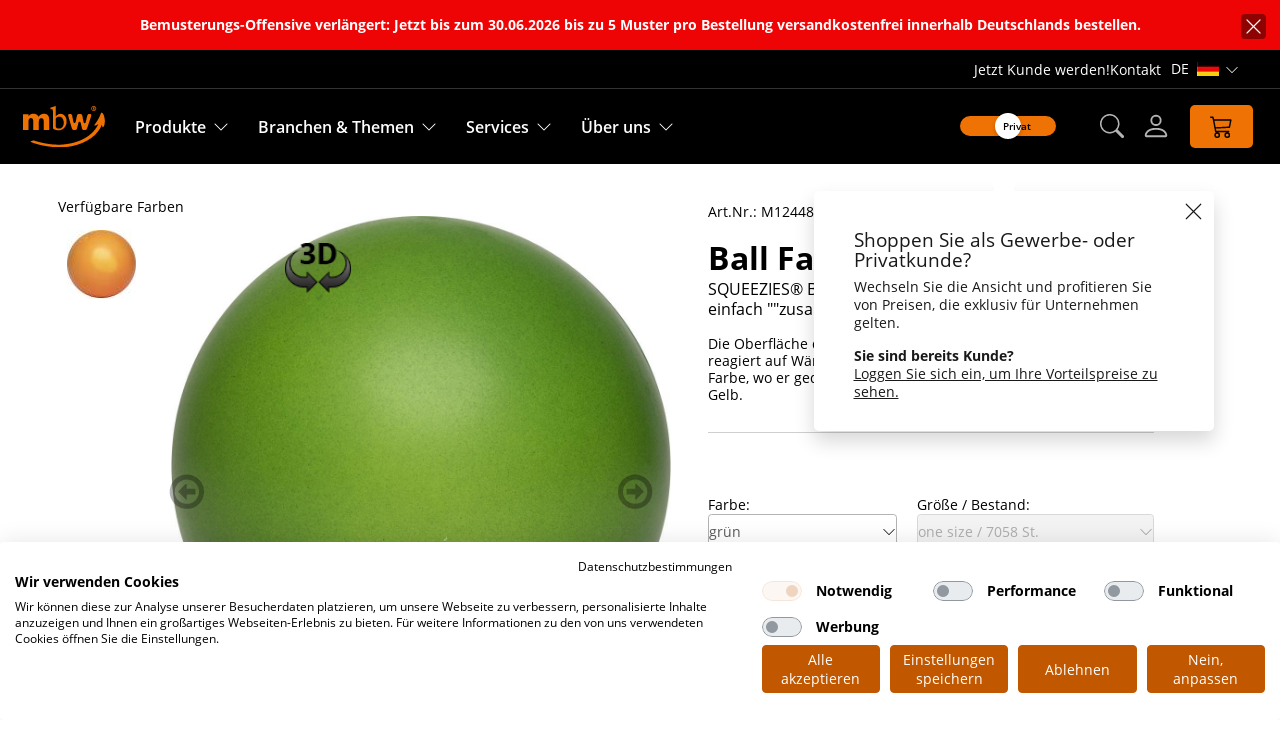

--- FILE ---
content_type: text/html; charset=UTF-8
request_url: https://mbw.sh/de/antistress-geschenke-ball-farbwechsel-werbegeschenke.895
body_size: 15235
content:
<!DOCTYPE html>
<html lang="de" class="mbw-desktop">
    <head>
	<script type="text/javascript" nonce="811dc1c8413af5b93b8e89154fcc3ddb" src="/assets.php/b.js?f=%2Fjs%2Fconsent-blocker.js&v=17483371471&id=82109967ce09ed75bd1a582069a3b076"></script>
<script nonce="811dc1c8413af5b93b8e89154fcc3ddb">
    (new ConsentBlocker()).init({
        texts: {
            title: 'Wir benötigen Ihre Zustimmung, um den Youtube-Service zu laden!',
            description: 'Wir verwenden einen Service eines Drittanbieters, um Videoinhalte einzubetten. Dieser Service kann Daten zu Ihren Aktivitäten sammeln. Bitte lesen Sie die Details durch und stimmen Sie der Nutzung des Service zu, um dieses Video anzusehen.',
            accept: 'Akzeptieren',
            openPanel: 'Mehr Informationen',
        },
        category: 'functional',
    });
</script>
<!-- Google Tag Manager -->
            <script nonce="811dc1c8413af5b93b8e89154fcc3ddb">dataLayer = [{"VisitorUID":"1769062182_6971bf2649ec56.73730106","ArtID":895,"PageType":"ArticleDetail","VisitorType":"visitor"}];

            (function(w,d,s,l,i){w[l]=w[l]||[];w[l].push({'gtm.start':
            new Date().getTime(),event:'gtm.js'});var f=d.getElementsByTagName(s)[0],
            j=d.createElement(s),dl=l!='dataLayer'?'&l='+l:'';j.async=true;j.src=
            'https://www.googletagmanager.com/gtm.js?id='+i+dl;f.parentNode.insertBefore(j,f);
            })(window,document,'script','dataLayer','GTM-PDGHJ69')

            </script>
            <!-- End Google Tag Manager -->
        <script nonce="811dc1c8413af5b93b8e89154fcc3ddb" src="https://consent.cookiefirst.com/sites/mbw.sh-cf9852a0-311e-4a1a-9eda-5f6f52ed9848/consent.js"></script>
        <script nonce="811dc1c8413af5b93b8e89154fcc3ddb">var _paq = window._paq = window._paq || [];</script>
<script type="text/plain" data-cookiefirst-category="performance" nonce="811dc1c8413af5b93b8e89154fcc3ddb">
    var _paq = window._paq = window._paq || [];
    _paq.push(['setUserId', '1769062182_6971bf2649ec56.73730106']);
    _paq.push(['setCustomDimension', 3, 'visitor']);
    _paq.push(['enableLinkTracking']);
    _paq.push(['trackPageView']);
    (function() {
        var u='https://matomo.choice-erp.de/';
        _paq.push(['setTrackerUrl', u+'matomo.php']);
        _paq.push(['setSiteId', '13']);
        var d=document, g=d.createElement('script'), s=d.getElementsByTagName('script')[0];
        g.async=true; g.src=u+'matomo.js'; s.parentNode.insertBefore(g,s);
    })();
</script>    <script nonce="811dc1c8413af5b93b8e89154fcc3ddb">
        var dataLayer = window.dataLayer || [];
        dataLayer.push({
            "LoggedIn":"false"
        });

        var initialPushed = true;
    </script>
    <title>Ball Farbwechsel grün M124480 - mbw</title>    <meta name="viewport" content="width=device-width, initial-scale=1.0">
    <meta http-equiv="Content-Type" content="text/html; charset=UTF-8" >
    <meta charset="utf-8">
    <meta name="description" content="SQUEEZIES® Ball Farbwechsel zum Abbau von Stress einfach &quot;&quot;zusammenknautschen&quot;&quot;&quot;.. Die Oberfläche der bunten farbwechsel SQUEEZIES® Bälle reagiert auf Wärme. Beim Knautschen verändert der Ball dort die Farbe, wo er gedrückt wird. So wird aus grün ein&hellip;"><link rel="canonical" href="https://mbw.sh/de/antistress-geschenke-ball-farbwechsel-werbegeschenke.895" />	<script type="text/javascript" nonce="811dc1c8413af5b93b8e89154fcc3ddb" src="/assets.php/b.js?f=%2Fjs%2Fmodules%2FerrorReporting.js&v=17690052001&id=7b3f6f5da5d22ae5d6808dfcc00d8204"></script>
<link rel="stylesheet" href="/builtin/js/shoelace/themes/light.css?id=1765361771" /><script nonce="811dc1c8413af5b93b8e89154fcc3ddb" type="module" data-shoelace="/builtinjs/shoelace/">
import '/builtin/js/shoelace/components/carousel/carousel.js?id=1765361771';
import '/builtin/js/shoelace/components/carousel-item/carousel-item.js?id=1765361771';
import '/builtin/js/shoelace/components/drawer/drawer.js?id=1765361771';
import '/builtin/js/shoelace/components/button/button.js?id=1765361771';
import '/builtin/js/shoelace/components/tooltip/tooltip.js?id=1765361771';
import '/builtin/js/shoelace/components/dialog/dialog.js?id=1765361771';
import '/builtin/js/shoelace/components/icon/icon.js?id=1765361771';
import '/builtin/js/shoelace/components/icon-button/icon-button.js?id=1765361771';
import '/builtin/js/shoelace/components/alert/alert.js?id=1765361771';
import '/builtin/js/shoelace/components/input/input.js?id=1765361771';
import '/builtin/js/shoelace/components/checkbox/checkbox.js?id=1765361771';
import '/builtin/js/shoelace/components/radio/radio.js?id=1765361771';
import '/builtin/js/shoelace/components/radio-group/radio-group.js?id=1765361771';
import '/builtin/js/shoelace/components/radio-button/radio-button.js?id=1765361771';
import '/builtin/js/shoelace/components/select/select.js?id=1765361771';
import '/builtin/js/shoelace/components/switch/switch.js?id=1765361771';
import '/builtin/js/shoelace/components/option/option.js?id=1765361771';
import '/builtin/js/shoelace/components/details/details.js?id=1765361771';
import '/builtin/js/shoelace/components/textarea/textarea.js?id=1765361771';
import '/builtin/js/shoelace/components/dropdown/dropdown.js?id=1765361771';
import '/builtin/js/shoelace/components/menu/menu.js?id=1765361771';
import '/builtin/js/shoelace/components/menu-item/menu-item.js?id=1765361771';
import '/builtin/js/shoelace/components/badge/badge.js?id=1765361771';
import('/builtin/js/shoelace/components/tab-group/tab-group.js?id=1765361771');
import('/builtin/js/shoelace/components/tab-panel/tab-panel.js?id=1765361771');
import('/builtin/js/shoelace/components/tab/tab.js?id=1765361771');
</script>	<link rel="stylesheet" type="text/css" href="/assets.php/a.css?f=%2Fcss%2Fstyle.css&v=17690051931&id=4cbdf911ef94619e6c3883fe59b1f2d0" />

    <link rel="apple-touch-icon" sizes="180x180" href="/favicon/apple-touch-icon.png">
    <link rel="icon" type="image/png" sizes="32x32" href="/favicon/favicon-32x32.png">
    <link rel="icon" type="image/png" sizes="16x16" href="/favicon/favicon-16x16.png">
    <link rel="manifest" href="/favicon/site.webmanifest">
    <link rel="mask-icon" href="/favicon/safari-pinned-tab.svg" color="#5bbad5">
    <meta name="msapplication-TileColor" content="#da532c">
    <meta name="theme-color" content="#ffffff">

    <link href="/favicon.ico" type="image/x-icon" rel="shortcut icon">
    <link href="/favicon.ico" type="image/x-icon" rel="favicon">

    <link rel="alternate" href="/de/antistress-geschenke-ball-farbwechsel-werbegeschenke.895" hreflang="de"/><link rel="alternate" href="/en/anti-stress-gifts-colour-changing-ball-promotional-gifts.895" hreflang="en"/>	<link rel="stylesheet" type="text/css" href="/assets.php/a.css?f=%2Fcss%2Ffrontend_not_logged_in.css&v=17653617711&id=a43ad5edcb31304275ff7392304460d5" />

<script nonce="811dc1c8413af5b93b8e89154fcc3ddb">
    var sprache = "de";
    var Messages = {
        'loginFailed' : 'Anmeldung fehlgeschlagen. Bitte überprüfen Sie Ihre Eingaben.',
        'pwdResetFailed' : 'Passwort vergessen Funktion fehlgeschlagen.',
        'pwdResetMailSent' : 'Mail wurde verschickt.'
    };
</script>
	<script type="text/javascript" nonce="811dc1c8413af5b93b8e89154fcc3ddb" src="/assets.php/b.js?v=17688071681&id=d1a0ee7e918dc0a59e5b6c3763e8018f"></script>
	<script type="text/javascript" nonce="811dc1c8413af5b93b8e89154fcc3ddb" src="/assets.php/b.js?v=17688071681&id=33f75fecd44e30bcf4dd4f1763f6b00e"></script>
	<script type="text/javascript" nonce="811dc1c8413af5b93b8e89154fcc3ddb" src="/assets.php/b.js?v=17688071681&id=53fed86fffc495b85e19232d6eebeab5"></script>
	<script type="text/javascript" nonce="811dc1c8413af5b93b8e89154fcc3ddb" src="/assets.php/b.js?v=17309739651&id=4fe0ee39a280e9a027424332c0a79186"></script>
	<script type="text/javascript" nonce="811dc1c8413af5b93b8e89154fcc3ddb" src="/assets.php/b.js?v=17309739651&id=b38907f53c5ed5493b4aa99e51a44368"></script>
	<script type="text/javascript" nonce="811dc1c8413af5b93b8e89154fcc3ddb" src="/assets.php/b.js?v=17309739651&id=e4b591ac56ce2e69483dd012248bb8f7"></script>
	<script type="text/javascript" nonce="811dc1c8413af5b93b8e89154fcc3ddb" src="/assets.php/b.js?f=%2Fjs%2Fscripts.js&v=17310805251&id=1d8458f5a18b7e156179b0e21f9f748e"></script>
	<script type="text/javascript" nonce="811dc1c8413af5b93b8e89154fcc3ddb" src="/assets.php/b.js?v=17689939231&id=d3b96d87e6804b8950be19791e077115"></script>
	<script type="text/javascript" nonce="811dc1c8413af5b93b8e89154fcc3ddb" src="/assets.php/b.js?v=17689939231&id=4a0a0170b412e67da7f48bcb327e811d"></script>
	<script type="text/javascript" nonce="811dc1c8413af5b93b8e89154fcc3ddb" src="/assets.php/b.js?v=17310805251&id=5ad5958fc6a6f58c964c31919a16600c"></script>
	<script type="text/javascript" nonce="811dc1c8413af5b93b8e89154fcc3ddb" src="/assets.php/b.js?v=17310805251&id=f34c3bca790ff1384d936f054be26d1a"></script>
    <script type="module" nonce="811dc1c8413af5b93b8e89154fcc3ddb" src="/js/modules/header.js?id=1769005200"></script>
    <script type="module" nonce="811dc1c8413af5b93b8e89154fcc3ddb" src="/js/modules/tracking-settings.js?id=1769005200"></script>
    <script defer nonce="811dc1c8413af5b93b8e89154fcc3ddb" src="/js/cookiefirstAriaPatcher.js?id=1749043468"></script>
    <script nonce="811dc1c8413af5b93b8e89154fcc3ddb" type="text/javascript">
            // <!--
            
                var jsTranslationTable = '{"Angelegt von %s ( %s )":"Angelegt von %s ( %s )","Zuletzt bearbeit von %s ( %s )":"Zuletzt bearbeit von %s ( %s )","aktiv":"aktiv","inaktiv":"inaktiv","Seite neu laden":"Seite neu laden","Bitte w&auml;hlen":"Bitte w&auml;hlen","Passw\u00f6rter sind nicht identisch":"Passw\u00f6rter sind nicht identisch","Das von Ihnen verwendete Passwort ist unsicher. Bitte verwenden Sie ein Anderes.":"Das von Ihnen verwendete Passwort ist unsicher. Bitte verwenden Sie ein Anderes.","Es ist ein Fehler aufgetreten":"Es ist ein Fehler aufgetreten","Benutzername existiert bereits":"Benutzername existiert bereits","Bitte f\u00fcllen Sie folgendes Feld aus: E-Mail":"Bitte f\u00fcllen Sie folgendes Feld aus: E-Mail","Bitte f\u00fcllen Sie folgende Felder aus: Benutzername, Passwort, E-Mail":"Bitte f\u00fcllen Sie folgende Felder aus: Benutzername, Passwort, E-Mail","FEHLER: Die Liste der verf\\u00fcgbaren Module konnte nicht geladen werden":"FEHLER: Die Liste der verf\\u00fcgbaren Module konnte nicht geladen werden","Modul wurde erfolgreich gel\\u00f6scht.":"Modul wurde erfolgreich gel\\u00f6scht.","FEHLER: Modul kann nicht bearbeitet werden!":"FEHLER: Modul kann nicht bearbeitet werden!","Bereich wurde erfolgreich verschoben.":"Bereich wurde erfolgreich verschoben.","FEHLER: Html von Modul kann nicht neu erzeugt werden - bitte dr\\u00fccken Sie F5 um Ihre\\u00c4nderungen zu sehen!":"FEHLER: Html von Modul kann nicht neu erzeugt werden - bitte dr\\u00fccken Sie F5 um Ihre\\u00c4nderungen zu sehen!","Modul wurde erfolgreich gespeichert. Bilder werden im Hintergrund verarbeitet&#8230;":"Modul wurde erfolgreich gespeichert. Bilder werden im Hintergrund verarbeitet&#8230;","FEHLER: Modul konnte nicht gel\\u00f6scht werden!":"FEHLER: Modul konnte nicht gel\\u00f6scht werden!","FEHLER: Modul konnte nicht kopiert werden!":"FEHLER: Modul konnte nicht kopiert werden!","FEHLER: Modul konnte nicht hinzugef\\u00fcgt werden!":"FEHLER: Modul konnte nicht hinzugef\\u00fcgt werden!","Modul wurde erfolgreich kopiert. Bilder werden im Hintergrund verarbeitet&#8230;":"Modul wurde erfolgreich kopiert. Bilder werden im Hintergrund verarbeitet&#8230;","Modul wurde erfolgreich verschoben.":"Modul wurde erfolgreich verschoben.","Modul wurde erfolgreich hinzugef\\u00fcgt. Bilder werden im Hintergrund verarbeitet&#8230;":"Modul wurde erfolgreich hinzugef\\u00fcgt. Bilder werden im Hintergrund verarbeitet&#8230;","M\\u00f6chten Sie das Modul wirklich l\\u00f6schen?":"M\\u00f6chten Sie das Modul wirklich l\\u00f6schen?","M\\u00f6chten Sie das STICKY Modul wirklich l\\u00f6schen?":"M\\u00f6chten Sie das STICKY Modul wirklich l\\u00f6schen?","M\\u00f6chten Sie die Beabeitung des Modules wirklich abbrechen - Daten, die Sie eingegeben haben, werden nicht gespeichert.":"M\\u00f6chten Sie die Beabeitung des Modules wirklich abbrechen - Daten, die Sie eingegeben haben, werden nicht gespeichert.","Bitte geben Sie eine neue URL f\\u00fcr die CMS-Seite an":"Bitte geben Sie eine neue URL f\\u00fcr die CMS-Seite an","Kopieren von:":"Kopieren von:","Bitte achten Sie auf das korrekte Setzen des \/ am Ende der URL, sofern das Ihren Webseitenregeln entspricht":"Bitte achten Sie auf das korrekte Setzen des \/ am Ende der URL, sofern das Ihren Webseitenregeln entspricht","FEHLER: Modul konnte nicht verschoben werden.":"FEHLER: Modul konnte nicht verschoben werden.","FEHLER: Bereich konnte nicht verschoben werden.":"FEHLER: Bereich konnte nicht verschoben werden."}';
                var moxiemanager_path = '/clxRocket';
                var encoding_charset = 'utf-8';
            // -->
            </script>
	<script type="text/javascript" nonce="811dc1c8413af5b93b8e89154fcc3ddb" src="/assets.php/b.js?f=%2Fjs%2Ffrontend.js&v=17653617711&id=6cda5ea2013d03448e72efeb40f91112"></script>
	<script type="text/javascript" nonce="811dc1c8413af5b93b8e89154fcc3ddb" src="/assets.php/b.js?f=%2Fjs%2Fviewerconf.js&v=17375368061&id=9ebcd81ac9ecb009466c38be84064c1e"></script>
    <script nonce="811dc1c8413af5b93b8e89154fcc3ddb" defer type="text/javascript" src="https://challenges.cloudflare.com/turnstile/v0/api.js?render=explicit"></script>
    </head>
    <body class="responsive useJstyling page_articledetail_detail ">
    
<header id="header" role="banner">
    <div id="notification_bar_top_container">
    <section class="cms-module-root cms-module-notificationbar" id="clx_cmsmoduleid_21983" data-module-id="21983">    <style>
        .notification_bar_21983 {
--jck-notification-bar-textcolor: #ffffff;
--jck-notification-bar-background-color: #ee0404;        }
    </style>
    <script type="module" nonce="811dc1c8413af5b93b8e89154fcc3ddb">
    import {FeCmsNotificationBar} from "/js/modules/feCmsNotificationBar.js?id=1769005200";
    new FeCmsNotificationBar('notification_bar_21983');
</script>
<div class="mod_notification_bar notification_bar_21983 ">
    <div class="inner">
        <div class="message">
            Bemusterungs-Offensive verlängert: Jetzt bis zum 30.06.2026 bis zu 5 Muster pro Bestellung versandkostenfrei innerhalb Deutschlands bestellen.                    </div>
        <div class="close-overlay">
            <sl-icon-button name="x-lg" id="notification_bar_21983_close"></sl-icon-button>
        </div>
    </div>
</div>
</section></div>
    <div class="meta-header">
    <div class="top_content">
                    <a href="/de/bulk-consumer/register/">Jetzt Kunde werden!</a>
                    <a class="contact" href="/de/contact/">Kontakt</a>
            <div class="language-switch">
        <div class="dropdown-header">
            de            <span class="language-flag" aria-hidden="true">
                <img src="/img/bgi/lang-de.png" aria-hidden="true">
            </span>
            <sl-button
                variant="text"
                aria-haspopup="listbox"
                aria-expanded="false"
                class="language-toggle"
                data-translation-nav-open="Sprachnavigation öffnen"
                data-translation-nav-close="Sprachnavigation schließen"
                size="small"
            >
                <span class="sr-only">Sprachnavigation öffnen</span>
                <sl-icon name="chevron-down" aria-hidden="true"></sl-icon>
            </sl-button>
        </div>

        <div class="dropdown-menu">
            <div class="inner">
                <ul>
                                        <li class="active">
                            <a href="/de/antistress-geschenke-ball-farbwechsel-werbegeschenke.895" title="Deutsch">
                                Deutsch                                <img src="/img/bgi/lang-de.png" alt="Deutsch">
                            </a>
                        </li>
                                                <li >
                            <a href="/en/anti-stress-gifts-colour-changing-ball-promotional-gifts.895" title="Englisch">
                                Englisch                                <img src="/img/bgi/lang-en.png" alt="Englisch">
                            </a>
                        </li>
                                        </ul>
            </div>
        </div>
    </div>
    </div>
</div>
    <div class="main-header" class="main-navigation">
        <div class="logo">
    <a tabindex="0" href="/de/" title="Zur Startseite">
        <img src="/img/bgi/logo.svg" alt="Firmenlogo - mbw" aria-hidden="true">
    </a>
</div>
        <div class="logo-sidebar" id="close-sidebar-nav-flyout">
    <img src="/img/bgi/logo.svg" alt="Firmenlogo - mbw">
    <div class="menu-close"><sl-icon name="x-lg" class="menu_icon"></sl-icon></div>
</div>
<ul class="left sidebar-nav accordion-nav" aria-label="Hauptnavigation">
    <li class="accordion-element">
        <a tabindex="0" href="/de/produkt_uebersicht/" class="accordion-opener" aria-label="Entdecken Sie unsere Produkte">
            Produkte        </a>
        <sl-icon-button
            name="chevron-down"
            label="Produktmenü öffnen"
            data-translation-open="Produktmenü öffnen"
            data-translation-close="Produktmenü schließen"
        ></sl-icon-button>
        <div class="submenu accordion-content" role="menu" aria-haspopup="true" aria-expanded="false" aria-hidden="true">
            <section class="cms-module-root cms-module-menuethreeblocks" id="clx_cmsmoduleid_17234" data-module-id="17234"><div class="subnav columns_2 accordion-nav">
                <div class="accordion-element">
                                    <div class="h4_distance accordion-opener"></div>
                                    <ul class="accordion-content" aria-label="Werbe- und Geschenkartikel">
                                                    <li>
                                    <a
                                        tabindex="0"
                                        href="/de/kuscheltiere/"
                                        data-hoverimage="/tiny/Images/Navigation/Minifeet_635x500px.jpg"
                                        aria-label="Kuscheltiere"
                                    >
                                        Kuscheltiere                                    </a>
                                </li>
                                                                <li>
                                    <a
                                        tabindex="0"
                                        href="/de/outfits/"
                                        data-hoverimage="/tiny/Images/Navigation/accessoires_635x500px.jpg"
                                        aria-label="Kuscheltier-Outfits"
                                    >
                                        Kuscheltier-Outfits                                    </a>
                                </li>
                                                                <li>
                                    <a
                                        tabindex="0"
                                        href="/de/quietscheente-werbeartikel/"
                                        data-hoverimage="/tiny/Images/Navigation/schnabels_635x500px.jpg"
                                        aria-label="Quietscheenten"
                                    >
                                        Quietscheenten                                    </a>
                                </li>
                                                                <li>
                                    <a
                                        tabindex="0"
                                        href="/de/displayreiniger-werbeartikel/"
                                        data-hoverimage="/tiny/Images/Navigation/schmoozies_635x500px.jpg"
                                        aria-label="Displayreiniger"
                                    >
                                        Displayreiniger                                    </a>
                                </li>
                                                                <li>
                                    <a
                                        tabindex="0"
                                        href="/de/antistress-geschenke-werbeartikel/"
                                        data-hoverimage="/tiny/Images/Navigation/squeezies_635x500px.jpg"
                                        aria-label="Anti-Stress-Geschenke"
                                    >
                                        Anti-Stress-Geschenke                                    </a>
                                </li>
                                                                <li>
                                    <a
                                        tabindex="0"
                                        href="/de/spielzeug-fuer-tiere-werbeartikel/"
                                        data-hoverimage="/tiny/Images/Navigation/Hundespielzeug_635x500px.jpg"
                                        aria-label="Hunde- &amp; Katzenspielzeuge"
                                    >
                                        Hunde- &amp; Katzenspielzeuge                                    </a>
                                </li>
                                                                <li>
                                    <a
                                        tabindex="0"
                                        href="/de/schluesselanhaenger-werbeartikel/"
                                        data-hoverimage="/tiny/Images/Navigation/Schluesselanhaenger_635x500px.jpg"
                                        aria-label="Schlüsselanhänger"
                                    >
                                        Schlüsselanhänger                                    </a>
                                </li>
                                                                <li>
                                    <a
                                        tabindex="0"
                                        href="/de/sichtbarkeit-im-strassenverkehr-werbeartikel/"
                                        data-hoverimage="/tiny/Images/Navigation/reflektoren_635x500px.jpg"
                                        aria-label="Warnwesten &amp; Reflektoren"
                                    >
                                        Warnwesten &amp; Reflektoren                                    </a>
                                </li>
                                                                <li>
                                    <a
                                        tabindex="0"
                                        href="/de/nachhaltigkeit-werbegeschenke/"
                                        data-hoverimage="/tiny/Images/Navigation/nachhaltige_produkte_635x500px.jpg"
                                        aria-label="Nachhaltige Produkte"
                                    >
                                        Nachhaltige Produkte                                    </a>
                                </li>
                                                                <li>
                                    <a
                                        tabindex="0"
                                        href="/de/article/list/?sort=nr+desc&amp;limit=&amp;feat%5B%5D=26"
                                        data-hoverimage="/tiny/Images/Navigation/oekotex_produkte_635x500px.jpg"
                                        aria-label="OEKO-TEX® Produkte"
                                    >
                                        OEKO-TEX® Produkte                                    </a>
                                </li>
                                                </ul>
                <div class="opener"></div>
            </div>
                        <div class="accordion-element">
                                    <div class="h4_distance accordion-opener"></div>
                                    <ul class="accordion-content" aria-label="Produkt-Services">
                                                    <li>
                                    <a
                                        tabindex="0"
                                        href="/de/branchen/"
                                        data-hoverimage="/tiny/Images/Navigation/BB_uebersicht_635x500px.jpg"
                                        aria-label="Musterboxen "
                                    >
                                        Musterboxen                                     </a>
                                </li>
                                                                <li>
                                    <a
                                        tabindex="0"
                                        href="/de/point-of-sale/"
                                        data-hoverimage="/tiny/Images/Navigation/POS_635x500px.jpg"
                                        aria-label="Point of Sale &amp; Geschenkverpackungen"
                                    >
                                        Point of Sale &amp; Geschenkverpackungen                                    </a>
                                </li>
                                                                <li>
                                    <a
                                        tabindex="0"
                                        href="/de/veredelung/"
                                        data-hoverimage="/tiny/Images/Navigation/Produkte_logo_635x500px.jpg"
                                        aria-label="Werbeartikel mit Aufdruck"
                                    >
                                        Werbeartikel mit Aufdruck                                    </a>
                                </li>
                                                                <li>
                                    <a
                                        tabindex="0"
                                        href="/de/sortiment-klimaneutral-beziehen/"
                                        data-hoverimage="/tiny/Images/Navigation/Klimaneutral_635x500px.jpg"
                                        aria-label="Klimaneutral bestellen"
                                    >
                                        Klimaneutral bestellen                                    </a>
                                </li>
                                                                <li>
                                    <a
                                        tabindex="0"
                                        href="/de/katalog/"
                                        data-hoverimage=""
                                        aria-label="Kataloge"
                                    >
                                        Kataloge                                    </a>
                                </li>
                                                </ul>
                <div class="opener"></div>
            </div>
            
    <div class="menu_image">
                <div style="background-image: url('/tiny/Images/Navigation/default_produkte_635x500px.jpg');"></div>
        <div class="menu_image_hover"></div>
    </div>

    <div class="menu_buttons">
                            <a tabindex="0" class="button filled" href="/de/we-make-you-feel/" aria-label="Neuheiten">
                        Neuheiten                        <sl-icon name="chevron-right"></sl-icon>
                    </a>
                                        <a tabindex="0" class="button filled" href="/de/sale/" aria-label="Sale %">
                        Sale %                        <sl-icon name="chevron-right"></sl-icon>
                    </a>
                                        <a tabindex="0" class="button filled" href="/de/article/list/" aria-label="Alle Produkte">
                        Alle Produkte                        <sl-icon name="chevron-right"></sl-icon>
                    </a>
                                        <a tabindex="0" class="button filled" href="/de/sonderanfertigungen/" aria-label="Produkte selbst gestalten">
                        Produkte selbst gestalten                        <sl-icon name="chevron-right"></sl-icon>
                    </a>
                        </div>
    <div class="menu_picture">
                        <div class="subnav_banner">
                                        <a tabindex="0" href="/de/all-over-print/" aria-label="Jetzt entdecken!">
                                                <figure>
                            <picture><img src="/tiny/Images/Navigation/Teaser/2023/Teaser_AOP_1024x250.jpg" alt=""></picture>                            <span class="button_text">Jetzt entdecken!</span>
                        </figure>
                                            </a>
                                </div>
                                <div class="subnav_banner">
                                        <a tabindex="0" href="/de/branchen/" aria-label="Musterboxen">
                                                <figure>
                            <picture><img src="/tiny/Images/Navigation/Teaser/2023/Teaser_Branchenboxen_1024x250.jpg" alt=""></picture>                            <span class="button_text">Musterboxen</span>
                        </figure>
                                            </a>
                                </div>
                    </div>
</div>
</section>        </div>
        <div class="opener"></div>
    </li>
    <li class="accordion-element">
        <a tabindex="0" href="/de/themenwelten/" class="accordion-opener" aria-label="Branchen &amp; Themen - Starterboxen">
            Branchen & Themen        </a>
        <sl-icon-button
            name="chevron-down"
            label="Branchen und Themen - Starterboxen"
            data-translation-open="Branchen und Themen - Starterboxen"
            data-translation-close="Branchen und Themen - Starterboxen schließen"
        ></sl-icon-button>
        <div class="submenu accordion-content" role="menu" aria-haspopup="true" aria-expanded="false">
            <section class="cms-module-root cms-module-menuethreeblocks" id="clx_cmsmoduleid_17235" data-module-id="17235"><div class="subnav columns_2 accordion-nav">
                <div class="accordion-element">
                                    <div class="h4_distance accordion-opener"></div>
                                    <ul class="accordion-content" aria-label="Branchen- &amp; Themenwelten">
                                                    <li>
                                    <a
                                        tabindex="0"
                                        href="/de/garden/"
                                        data-hoverimage="/tiny/Images/Navigation/garden_635x500px.jpg"
                                        aria-label="Garden &amp; more"
                                    >
                                        Garden &amp; more                                    </a>
                                </li>
                                                                <li>
                                    <a
                                        tabindex="0"
                                        href="/de/handwerk/"
                                        data-hoverimage="/tiny/Images/Navigation/bau_635x500px.jpg"
                                        aria-label="Bau &amp; Handwerk"
                                    >
                                        Bau &amp; Handwerk                                    </a>
                                </li>
                                                                <li>
                                    <a
                                        tabindex="0"
                                        href="/de/bbq/"
                                        data-hoverimage="/tiny/Images/Navigation/bbq_635x500px.jpg"
                                        aria-label="BBQ-Heroes"
                                    >
                                        BBQ-Heroes                                    </a>
                                </li>
                                                                <li>
                                    <a
                                        tabindex="0"
                                        href="/de/hundespielzeug/"
                                        data-hoverimage="/tiny/Images/Navigation/hunde_635x500px.jpg"
                                        aria-label="Vier Pfoten"
                                    >
                                        Vier Pfoten                                    </a>
                                </li>
                                                                <li>
                                    <a
                                        tabindex="0"
                                        href="/de/souvenirs/"
                                        data-hoverimage="/tiny/Images/Navigation/souvenirs_635x500px.jpg"
                                        aria-label="Souvenirs &amp; Co."
                                    >
                                        Souvenirs &amp; Co.                                    </a>
                                </li>
                                                                <li>
                                    <a
                                        tabindex="0"
                                        href="/de/weihnachten/"
                                        data-hoverimage="/tiny/Images/Navigation/weihnachten_635x500px.jpg"
                                        aria-label="Weihnachten"
                                    >
                                        Weihnachten                                    </a>
                                </li>
                                                                <li>
                                    <a
                                        tabindex="0"
                                        href="/de/werbeartikel-ostern/"
                                        data-hoverimage="/tiny/Images/Navigation/ostern_635x500px.jpg"
                                        aria-label="Ostern"
                                    >
                                        Ostern                                    </a>
                                </li>
                                                                <li>
                                    <a
                                        tabindex="0"
                                        href="/de/werbeartikel-messen/"
                                        data-hoverimage="/tiny/Images/Navigation/messen_635x500px.jpg"
                                        aria-label="Messen &amp; Events"
                                    >
                                        Messen &amp; Events                                    </a>
                                </li>
                                                                <li>
                                    <a
                                        tabindex="0"
                                        href="/de/clubshirt/"
                                        data-hoverimage="/tiny/Images/Navigation/club_635x500px.jpg"
                                        aria-label="Clubs &amp; Vereine"
                                    >
                                        Clubs &amp; Vereine                                    </a>
                                </li>
                                                                <li>
                                    <a
                                        tabindex="0"
                                        href="/de/werbeartikel-kinder/"
                                        data-hoverimage="/tiny/Images/Navigation/kinder_635x500px.jpg"
                                        aria-label="Kinder &amp; Jugendliche"
                                    >
                                        Kinder &amp; Jugendliche                                    </a>
                                </li>
                                                                <li>
                                    <a
                                        tabindex="0"
                                        href="/de/themenwelten/"
                                        data-hoverimage=""
                                        aria-label="&gt; Themenübersicht"
                                    >
                                        &gt; Themenübersicht                                    </a>
                                </li>
                                                </ul>
                <div class="opener"></div>
            </div>
                        <div class="accordion-element">
                                    <div class="h4_distance accordion-opener"></div>
                                    <ul class="accordion-content" aria-label="Musterboxen">
                                                    <li>
                                    <a
                                        tabindex="0"
                                        href="/de/branchen/box-bank-versicherung/"
                                        data-hoverimage="/tiny/Images/Navigation/BB_Banken_635x500px.jpg"
                                        aria-label="Banken &amp; Versicherungen"
                                    >
                                        Banken &amp; Versicherungen                                    </a>
                                </li>
                                                                <li>
                                    <a
                                        tabindex="0"
                                        href="/de/branchen/box-pflege-gesundheit/"
                                        data-hoverimage="/tiny/Images/Navigation/BB_Pflege_635x500px.jpg"
                                        aria-label="Pflege &amp; Gesundheit"
                                    >
                                        Pflege &amp; Gesundheit                                    </a>
                                </li>
                                                                <li>
                                    <a
                                        tabindex="0"
                                        href="/de/branchen/box-reise-tourismus/"
                                        data-hoverimage="/tiny/Images/Navigation/BB_Reise_635x500px.jpg"
                                        aria-label="Reise &amp; Tourismus"
                                    >
                                        Reise &amp; Tourismus                                    </a>
                                </li>
                                                                <li>
                                    <a
                                        tabindex="0"
                                        href="/de/branchen/box-schule-ausbildung/"
                                        data-hoverimage="/tiny/Images/Navigation/BB_Ausbildung_635x500px.jpg"
                                        aria-label="Schule &amp; Ausbildung"
                                    >
                                        Schule &amp; Ausbildung                                    </a>
                                </li>
                                                                <li>
                                    <a
                                        tabindex="0"
                                        href="/de/branchen/#branchen%C3%BCbersicht"
                                        data-hoverimage="/tiny/Images/Navigation/BB_uebersicht_635x500px.jpg"
                                        aria-label="&gt; Alle Musterboxen"
                                    >
                                        &gt; Alle Musterboxen                                    </a>
                                </li>
                                                </ul>
                <div class="opener"></div>
            </div>
            
    <div class="menu_image">
                <div style="background-image: url('/tiny/Images/Navigation/default_themenwelten_635x500px.jpg');"></div>
        <div class="menu_image_hover"></div>
    </div>

    <div class="menu_buttons">
                            <a tabindex="0" class="button filled" href="/de/article/list/" aria-label="Alle Produkte">
                        Alle Produkte                        <sl-icon name="chevron-right"></sl-icon>
                    </a>
                                        <a tabindex="0" class="button filled" href="/de/sonderanfertigungen/" aria-label="Produkte selbst gestalten">
                        Produkte selbst gestalten                        <sl-icon name="chevron-right"></sl-icon>
                    </a>
                        </div>
    <div class="menu_picture">
                        <div class="subnav_banner">
                                        <a tabindex="0" href="/de/branchen/" aria-label="Musterbox sichern!">
                                                <figure>
                            <picture><img src="/tiny/Images/Navigation/Teaser/2023/Teaser_Branchenboxen_1024x500.jpg" alt="Musterbox sichern!"></picture>                            <span class="button_text">Musterbox sichern!</span>
                        </figure>
                                            </a>
                                </div>
                    </div>
</div>
</section>        </div>
        <div class="opener"></div>
    </li>
    <li class="accordion-element">
        <a tabindex="0" href="/de/download-center/" class="accordion-opener" aria-label="Zu unseren Services">
            Services        </a>
        <sl-icon-button
            name="chevron-down"
            label="Unsere Services öffnen"
            data-translation-open="Unsere Services öffnen"
            data-translation-close="Unsere Services schließen"
        ></sl-icon-button>
        <div class="submenu accordion-content" role="menu" aria-haspopup="true" aria-expanded="false">
            <section class="cms-module-root cms-module-menuethreeblocks" id="clx_cmsmoduleid_17236" data-module-id="17236"><div class="subnav columns_2 accordion-nav">
                <div class="accordion-element">
                                    <div class="h4_distance accordion-opener"></div>
                                    <ul class="accordion-content" aria-label="Services">
                                                    <li>
                                    <a
                                        tabindex="0"
                                        href="/de/veredelung/"
                                        data-hoverimage="/tiny/Images/Navigation/Produkte_logo_635x500px.jpg"
                                        aria-label="Werbeanbringung"
                                    >
                                        Werbeanbringung                                    </a>
                                </li>
                                                                <li>
                                    <a
                                        tabindex="0"
                                        href="/de/branchen/"
                                        data-hoverimage="/tiny/Images/Navigation/BB_uebersicht_635x500px.jpg"
                                        aria-label="Musterboxen"
                                    >
                                        Musterboxen                                    </a>
                                </li>
                                                                <li>
                                    <a
                                        tabindex="0"
                                        href="/de/sonderanfertigungen/"
                                        data-hoverimage="/tiny/Images/Navigation/sonderanfertigung_635x500px.jpg"
                                        aria-label="Sonderanfertigungen"
                                    >
                                        Sonderanfertigungen                                    </a>
                                </li>
                                                                <li>
                                    <a
                                        tabindex="0"
                                        href="/de/sortiment-klimaneutral-beziehen/"
                                        data-hoverimage="/tiny/Images/Navigation/Klimaneutral_635x500px.jpg"
                                        aria-label="Klimaneutral bestellen"
                                    >
                                        Klimaneutral bestellen                                    </a>
                                </li>
                                                </ul>
                <div class="opener"></div>
            </div>
                        <div class="accordion-element">
                                    <div class="h4_distance accordion-opener"></div>
                                    <ul class="accordion-content" aria-label="Kundenservice">
                                                    <li>
                                    <a
                                        tabindex="0"
                                        href="/de/team/"
                                        data-hoverimage=""
                                        aria-label="Ansprechpartner"
                                    >
                                        Ansprechpartner                                    </a>
                                </li>
                                                                <li>
                                    <a
                                        tabindex="0"
                                        href="/de/versandkosten/"
                                        data-hoverimage=""
                                        aria-label="Versandkosten &amp; Lieferzeiten"
                                    >
                                        Versandkosten &amp; Lieferzeiten                                    </a>
                                </li>
                                                                <li>
                                    <a
                                        tabindex="0"
                                        href="/de/FAQ/"
                                        data-hoverimage=""
                                        aria-label="FAQ"
                                    >
                                        FAQ                                    </a>
                                </li>
                                                </ul>
                <div class="opener"></div>
            </div>
            
    <div class="menu_image">
                <div style="background-image: url('/tiny/Images/Navigation/default_services_635x500px.jpg');"></div>
        <div class="menu_image_hover"></div>
    </div>

    <div class="menu_buttons">
                            <a tabindex="0" class="button filled" href="/de/bulk-consumer/register/" aria-label="Jetzt Kunde werden!">
                        Jetzt Kunde werden!                        <sl-icon name="chevron-right"></sl-icon>
                    </a>
                                        <a tabindex="0" class="button filled" href="/de/haendler-werden/" aria-label="Jetzt Händler werden!">
                        Jetzt Händler werden!                        <sl-icon name="chevron-right"></sl-icon>
                    </a>
                                        <a tabindex="0" class="button filled" href="/de/katalog/" aria-label="Katalog bestellen">
                        Katalog bestellen                        <sl-icon name="chevron-right"></sl-icon>
                    </a>
                        </div>
    <div class="menu_picture">
                        <div class="subnav_banner">
                                        <a tabindex="0" href="/de/veredelung/" aria-label="mehr zum Logodruck">
                                                <figure>
                            <picture><img src="/tiny/Images/Navigation/Teaser/2023/Teaser_Logodruck_1024x250.jpg" alt="Produkte mit Kundenlogo"></picture>                            <span class="button_text">mehr zum Logodruck</span>
                        </figure>
                                            </a>
                                </div>
                                <div class="subnav_banner">
                                        <a tabindex="0" href="/de/sortiment-klimaneutral-beziehen/" aria-label="mehr Informationen">
                                                <figure>
                            <picture><img src="/tiny/Images/Navigation/Teaser/2023/Teaser_klimaneutral_1024x250.jpg" alt=""></picture>                            <span class="button_text">mehr Informationen</span>
                        </figure>
                                            </a>
                                </div>
                    </div>
</div>
</section>        </div>
        <div class="opener"></div>
    </li>
    <li class="accordion-element">
        <a tabindex="0" href="/de/ueber_uns/" class="accordion-opener" aria-label="Erfahren Sie mehr über uns">
            Über uns        </a>
        <sl-icon-button
            name="chevron-down"
            label="Über uns öffnen"
            data-translation-open="Über uns öffnen"
            data-translation-close="Über uns schließen"
        ></sl-icon-button>
        <div class="submenu accordion-content" role="menu" aria-haspopup="true" aria-expanded="false">
            <section class="cms-module-root cms-module-menuethreeblocks" id="clx_cmsmoduleid_17237" data-module-id="17237"><div class="subnav columns_2 accordion-nav">
                <div class="accordion-element">
                                    <div class="h4_distance accordion-opener"></div>
                                    <ul class="accordion-content" aria-label="Dafür stehen wir">
                                                    <li>
                                    <a
                                        tabindex="0"
                                        href="/de/nachhaltigkeit/"
                                        data-hoverimage="/tiny/Images/Navigation/Nachhaltigkeit_01_635x500px.jpg"
                                        aria-label="Nachhaltigkeit bei mbw"
                                    >
                                        Nachhaltigkeit bei mbw                                    </a>
                                </li>
                                                                <li>
                                    <a
                                        tabindex="0"
                                        href="/de/qualitaet/"
                                        data-hoverimage="/tiny/Images/Navigation/qualitaet_635x500px.jpg"
                                        aria-label="Qualität bei mbw"
                                    >
                                        Qualität bei mbw                                    </a>
                                </li>
                                                                <li>
                                    <a
                                        tabindex="0"
                                        href="/de/social-compliance/"
                                        data-hoverimage="/tiny/Images/Navigation/social_635x500px.jpg"
                                        aria-label="Social Compliance"
                                    >
                                        Social Compliance                                    </a>
                                </li>
                                                                <li>
                                    <a
                                        tabindex="0"
                                        href="/de/Erfolgsstories/"
                                        data-hoverimage="/tiny/Images/Navigation/Erfolgsstories_635x500px.jpg"
                                        aria-label="Erfolgsstories"
                                    >
                                        Erfolgsstories                                    </a>
                                </li>
                                                                <li>
                                    <a
                                        tabindex="0"
                                        href="/de/referenzen/"
                                        data-hoverimage="/tiny/Images/Navigation/referenzen_01_635x500px.jpg"
                                        aria-label="Referenzen"
                                    >
                                        Referenzen                                    </a>
                                </li>
                                                                <li>
                                    <a
                                        tabindex="0"
                                        href="/de/ueber_uns/#news"
                                        data-hoverimage=""
                                        aria-label="News"
                                    >
                                        News                                    </a>
                                </li>
                                                </ul>
                <div class="opener"></div>
            </div>
                        <div class="accordion-element">
                                    <div class="h4_distance accordion-opener"></div>
                                    <ul class="accordion-content" aria-label="Das sind wir">
                                                    <li>
                                    <a
                                        tabindex="0"
                                        href="/de/team/"
                                        data-hoverimage=""
                                        aria-label="Das mbw Team"
                                    >
                                        Das mbw Team                                    </a>
                                </li>
                                                                <li>
                                    <a
                                        tabindex="0"
                                        href="/de/partner/"
                                        data-hoverimage=""
                                        aria-label="Die CHOICE-Gruppe"
                                    >
                                        Die CHOICE-Gruppe                                    </a>
                                </li>
                                                                <li>
                                    <a
                                        tabindex="0"
                                        href="/de/partner-int/"
                                        data-hoverimage=""
                                        aria-label="Vertriebspartner Export"
                                    >
                                        Vertriebspartner Export                                    </a>
                                </li>
                                                                <li>
                                    <a
                                        tabindex="0"
                                        href="/de/history/"
                                        data-hoverimage=""
                                        aria-label="Unsere Geschichte"
                                    >
                                        Unsere Geschichte                                    </a>
                                </li>
                                                                <li>
                                    <a
                                        tabindex="0"
                                        href="/de/jobs"
                                        data-hoverimage=""
                                        aria-label="Jobs &amp; Karriere"
                                    >
                                        Jobs &amp; Karriere                                    </a>
                                </li>
                                                </ul>
                <div class="opener"></div>
            </div>
            
    <div class="menu_image">
                <div style="background-image: url('/tiny/Images/Navigation/default_ueber_uns_635x500px.jpg');"></div>
        <div class="menu_image_hover"></div>
    </div>

    <div class="menu_buttons">
                            <a tabindex="0" class="button filled" href="/de/bulk-consumer/register/" aria-label="Jetzt Kunde werden!">
                        Jetzt Kunde werden!                        <sl-icon name="chevron-right"></sl-icon>
                    </a>
                                        <a tabindex="0" class="button filled" href="/de/haendler-werden/" aria-label="Jetzt Händler werden!">
                        Jetzt Händler werden!                        <sl-icon name="chevron-right"></sl-icon>
                    </a>
                                        <a tabindex="0" class="button filled" href="/de/katalog/" aria-label="Katalog bestellen">
                        Katalog bestellen                        <sl-icon name="chevron-right"></sl-icon>
                    </a>
                        </div>
    <div class="menu_picture">
                        <div class="subnav_banner">
                                        <a tabindex="0" href="/de/messen/" aria-label="Terminübersicht">
                                                <figure>
                            <picture><img src="/tiny/Images/Navigation/Teaser/2023/Teaser_Messetermine_1024x500.jpg" alt="mbw Messetermine"></picture>                            <span class="button_text">Terminübersicht</span>
                        </figure>
                                            </a>
                                </div>
                    </div>
</div>
</section>        </div>
        <div class="opener"></div>
    </li>
    <li class="nav-footer">
                    <a tabindex="0" href="/de/haendler-werden/">
                Jetzt Kunde werden!            </a>
                <a tabindex="0" class="contact" href="/de/contact/">
            Kontakt        </a>
        <nav class="lang" role="menu" aria-label="Sprache wechseln">
                            <ul>
                                            <li class="active">
                            <a href="/de/antistress-geschenke-ball-farbwechsel-werbegeschenke.895" title="Deutsch">
                                <span>de</span>
                                <img src="/img/bgi/lang-de.png" alt="Deutsch">
                            </a>
                        </li>
                                                <li >
                            <a href="/en/anti-stress-gifts-colour-changing-ball-promotional-gifts.895" title="Englisch">
                                <span>en</span>
                                <img src="/img/bgi/lang-en.png" alt="Englisch">
                            </a>
                        </li>
                                        </ul>
                    </nav>
    </li>
</ul>
        <ul class="right">
            <li id="price-switch">
    <sl-switch
                    >
        <span class="consumer">Privat</span>
        <span class="business">Gewerblich</span>
    </sl-switch>
            <div class="price-switch-tooltip">
            <div class="arrow"></div>
            <div class="close"><sl-icon name="x-lg"></sl-icon></div>
            <div class="content">
                <div class="h4">Shoppen Sie als Gewerbe- oder Privatkunde?</div>
                <div>Wechseln Sie die Ansicht und profitieren Sie von Preisen, die exklusiv für Unternehmen gelten.</div>
                <strong>Sie sind bereits Kunde?</strong>
                <a class="trigger_login" href="#">Loggen Sie sich ein, um Ihre Vorteilspreise zu sehen.</a>
            </div>
        </div>
        </li>

<li>
    <div class="search-container">
        <div
            class="close-overlay"
            role="button"
            tabindex="0"
            aria-label="Suche schließen"
        >
            <sl-icon name="x-lg" aria-hidden="true"></sl-icon>
        </div>
        <div class="search-area">
            <sl-input
                name="search"
                id="recombee_input"
                size="large"
                type="text"
                placeholder="Produkte oder Inhalte einfach finden"
            >
                <sl-icon name="search" class="menu_icon" slot="prefix" aria-hidden="true"></sl-icon>
            </sl-input>
        </div>

        <div id="overlay-cms">
                    </div>

        <div id="recombee_search_result" class="recombee-search-result"></div>
    </div>
</li>

<li
    class="search-section"
    role="button"
    tabindex="0"
    aria-label="Suche öffnen"
>
    <sl-icon name="search" class="menu_icon" aria-hidden="true"></sl-icon>
</li>
<li class="account-section" id="open-account-flyout">
    <div class="account ">
                    <a href="#" aria-label="Login" tabindex="0" aria-haspopup="true" class="login_trigger menu_icon recombee-tabout-focus" >
                <sl-icon name="person" aria-hidden="true"></sl-icon>
            </a>
            <div class="account-flyout">
                <div class="arrow"></div>
                <form class="login open" action="/de/account/login/" autocomplete="on">
                    <input type="hidden" name="clx_csrf_token" value="562b73c0740acd42526d4ad3bb9f2e4a">                    <div class="login-close"><sl-icon name="x-lg"></sl-icon></div>
                    <h5>Sie haben bereits ein Konto?</h5>
                    <label for="username">
                    <sl-icon class="icon-login" name="person"></sl-icon>
                    </label>
                    <input
                        name="username"
                        id="username"
                        autocomplete="username"
                        type="text"
                        class="login-input"
                        placeholder="Benutzername"
                        required
                        minlength="3" />
                    <label for="password">
                    <sl-icon
                            class="icon-login" name="lock"></sl-icon></label>
                    <input
                        name="password"
                        type="password"
                        id="password"
                        autocomplete="current-password"
                        class="login-input"
                        placeholder="Passwort"
                        required />
                    <sl-alert class="fail-message" variant="danger" closable>
                        <strong>Anmeldung fehlgeschlagen.</strong><br />
                        Bitte überprüfen Sie Ihre Eingaben.                    </sl-alert>
                    <sl-alert class="fail-message-password-migration" variant="info" closable>
                        <strong>Reaktivierung Ihres Accounts notwendig!</strong><br />
                        Sie waren schon eine längere Zeit nicht mehr bei uns. Um Ihren Account zu reaktivieren, haben wir Ihnen eine E-Mail an die bei uns hinterlegte E-Mail-Adresse mit der weiteren Vorgehenweise geschickt.                    </sl-alert>
                    <a href="#" class="pass-form-link">Passwort vergessen?</a>
                                        <div class="turnstile_container">
                                    <div
                class="cf-turnstile"
                data-sitekey="0x4AAAAAABVqjKes1Duuua7B"
            ></div>                    </div>
                                        <input type="hidden" name="return-url" value="">
                    <sl-button type="submit" variant="primary" class="primary">Anmelden</sl-button>
                </form>
                <div class="request-pwd">
                    <div class="login-close"><sl-icon name="x-lg"></sl-icon></div>
                    <sl-alert variant="success" closable>
                        <sl-icon slot="icon" name="check2-circle"></sl-icon>
                        <strong>E-Mail wurde erfolgreich versandt!</strong>
                        <p>Wir haben Ihnen eine E-Mail mit den Informationen zum Zurücksetzen des Passworts an die hinterlegte E-Mail-Adresse geschickt.</p>
                    </sl-alert>
                    <sl-alert variant="danger" closable>
                        <sl-icon slot="icon" name="exclamation-triangle"></sl-icon>
                        <strong>E-Mail Versand fehlgeschlagen!</strong>
                        <p>Wir konnten Ihnen keine E-Mail zusenden. Bitte versuchen Sie es später erneut oder wenden Sie sich an den Betreiber.</p>
                    </sl-alert>
                    <h5>Neues Passwort anfordern</h5>
                    <form class="request-pwd-form" method="post" action="/de/account/forgot-password/">
                        <input type="hidden" name="clx_csrf_token" value="562b73c0740acd42526d4ad3bb9f2e4a">                        <sl-input class="username" type="text" name="username" placeholder="Ihren Benutzernamen eingeben">
                            <sl-icon name="person" slot="prefix"></sl-icon>
                        </sl-input>
                                                    <div class="turnstile_container">
                                            <div
                class="cf-turnstile"
                data-sitekey="0x4AAAAAABVqjKes1Duuua7B"
            ></div>                            </div>
                                                <div class="buttons">
                            <sl-button class="outline" variant="primary" type="reset" outline>zurück zum Login</sl-button>
                            <sl-button class="primary" variant="primary" type="submit">Jetzt anfordern</sl-button>
                        </div>
                    </form>
                </div>
                <div class="apply">
                    <h5>Sie möchten Kunde werden?</h5>
                    <span>
                        Jetzt als Gewerbekunde registieren für direkten Shopzugang!                    </span>
                    <sl-button variant="primary" class="outline" href="/de/bulk-consumer/register/" outline>Jetzt registrieren</sl-button>
                </div>
            </div>
                </div>
</li>
<li class="cart-section">
    <a class="account-tabout-focus cart empty" href="/de/order/detail/" title="Zum Warenkorb">
        <span class="basket-count">0</span>
        <sl-icon name="cart3" class="menu_icon"></sl-icon>
        <span class="label">warenkorb</span>
    </a>
</li>
            <li>
                <span class="menu-open" id="open-sidebar-nav-flyout"><sl-icon name="list" class="menu_icon"></sl-icon></span>
            </li>
        </ul>
        <div id="searchInputTexts">
            <div id="defaultText">Produkte oder Inhalte einfach finden</div>
            <div id="activeText">Tippen Sie Ihren Suchbegriff ein</div>
        </div>
    </div>
    
    <script type="module" nonce="811dc1c8413af5b93b8e89154fcc3ddb">
        import OffsetCalculator from '/js/modules/OffsetCalculator.js?id=1769005200';
        new OffsetCalculator();
    </script>
</header>
    <section id="content">
        <div class="page-content" role="main">
            <div class="cms-content">
                            </div>
<div class="container-responsive">
    <div class="details details_accessoire bulk_consumer">
        <div class="row">
            <div class="col-sm-22 col-sm-push-1 col-md-10 col-lg-12 details_images" aria-live="polite">
                    <div class="color_list_label">Verfügbare Farben</div>
    <div class="details_thumb_wrapper">
        <ul>
                            <li>
                    <a href="/de/antistress-geschenke-ball-farbwechsel-werbegeschenke.896" aria-label="M124480 Orange - Ball Farbwechsel - mbw">
                        <img src="/files/ball-farbwechsel-orange-m124480_artfarbe_896_master_S.jpg?1758810229" alt="M124480 Orange - Ball Farbwechsel - mbw" />
                    </a>
                </li>
                        </ul>
    </div>
    <div class="details_slider_wrapper">
    <ul class="details_slider">
                    <li>
                <figure>
                    <img src="/files/ball-farbwechsel-grün-m124480_artfarbe_895_master_XL.jpg?1758810199" alt="M124480 Grün - Ball Farbwechsel - mbw" />
                                            <span class="label rotate">
                            <img src="/img/bgi/3d.png" alt="3D Ansicht">
                        </span>
                                                                <span class="label label_new"><img src="/img/bgi/icon-new.png" alt="NEU"></span>
                    <span class="label label_sale"><img src="/img/bgi/icon-sale.png" alt="SALE"></span>
                </figure>
            </li>
                        <li>
                <figure>
                    <img src="/files/ball-farbwechsel-grün-m124480_artfarbe_895_detail_175_XL.jpg?1711029699" alt="M124480 Grün - Ball Farbwechsel - mbw" />
                                            <span class="label rotate">
                            <img src="/img/bgi/3d.png" alt="3D Ansicht">
                        </span>
                                                                <span class="label label_new"><img src="/img/bgi/icon-new.png" alt="NEU"></span>
                    <span class="label label_sale"><img src="/img/bgi/icon-sale.png" alt="SALE"></span>
                </figure>
            </li>
                        <li>
                <figure>
                    <img src="/files/ball-farbwechsel-grün-m124480_artfarbe_895_detail_9921_XL.jpg?1711029698" alt="M124480 Grün - Ball Farbwechsel - mbw" />
                                            <span class="label rotate">
                            <img src="/img/bgi/3d.png" alt="3D Ansicht">
                        </span>
                                                                <span class="label label_new"><img src="/img/bgi/icon-new.png" alt="NEU"></span>
                    <span class="label label_sale"><img src="/img/bgi/icon-sale.png" alt="SALE"></span>
                </figure>
            </li>
                </ul>
</div>
<div id="viewer" data-prefix="/files/artfarbe3d/8/9/5/files/895">
    <div id="fsHelper">
        <b>Anklicken & Maus ziehen</b><br /><img src="/img/viewer/mouse.png" />
    </div>
    <div id="fsWrapper">
        <div id="fsCloseBtn">&#x2716;</div>
        <div id="fsFullScreenBtn" class="fullscreen-off"></div>
        <div id="fsWrapperImage">
            <img id="animationIMG" src="" alt="" style="opacity:0" />
            <div id="preloader"></div>
        </div>

        <ul id="fsRemote" style="text-align:center;">
            <li id="fsAutoplay">
                <img src="/img/viewer/ui/btnAutoplay_inactive.png" id="fsPlayIMG" />
            </li>
            <li id="fsRotate">
                <img src="/img/viewer/ui/btnBrowse_inactive.png" id="fsBrowseIMG" />
            </li>
            <li id="fsShift">
                <img src="/img/viewer/ui/btnShift_notactive.png" id="fsShiftIMG" />
            </li>
            <li id="fsIn">
                <img src="/img/viewer/ui/btnZoomIn_inactive.png" id="fsInIMG" />
            </li>
            <li id="fsOut">
                <img src="/img/viewer/ui/btnZoomOut_notactive.png" id="fsOutIMG" />
            </li>
            <li id="fsReset">
                <img src="/img/viewer/ui/btnReset_inactive.png" id="fsResetIMG" />
            </li>
        </ul>

        <ul id="fsTooltips" style="text-align:center;">
            <li>
                <img src="/img/viewer/ui/ttAutoPlay.png" id="ttAutoPlay" />
            </li>
            <li>
                <img src="/img/viewer/ui/ttRotate.png" id="ttRotate" />
            </li>
            <li>
                <img src="/img/viewer/ui/ttShift.png" id="ttShift" />
            </li>
            <li>
                <img src="/img/viewer/ui/ttZoomIn.png" id="ttZoomIn" />
            </li>
            <li>
                <img src="/img/viewer/ui/ttZoomOut.png" id="ttZoomOut" />
            </li>
            <li>
                <img src="/img/viewer/ui/ttReset.png" id="ttReset" />
            </li>
        </ul>
    </div>

    <script nonce="811dc1c8413af5b93b8e89154fcc3ddb">
        imgPathPrefix = '/files/artfarbe3d/8/9/5/files/895';
    </script>
    <!-- the template will be activated, once the viewer is show()'n -->
    <template>
        	<script type="text/javascript" nonce="811dc1c8413af5b93b8e89154fcc3ddb" src="/assets.php/b.js?f=%2Fjs%2Flibs%2Feuroviewer.js&v=17506660311&id=002262f95c3e3db8ddc67a6fedf273ff"></script>
    </template>
</div>
            </div>
            <div class="col-sm-22 col-sm-push-1 col-md-11 col-lg-9">
                <div class="details_text">
                    <div class="art-product-datasheet-btn">
                        <p class="art">Art.Nr.: M124480</p>
                        <sl-button href="/de/product-datasheet/apiShowDialog/" variant="default" class="neutral show-product-datasheet-download" size="medium" ><sl-icon name="download"></sl-icon> Datenblatt</sl-button>
                    </div>
                    <h1>Ball Farbwechsel</h1>
                    <p class="subtitle">SQUEEZIES® Ball Farbwechsel zum Abbau von Stress einfach &quot;&quot;zusammenknautschen&quot;&quot;&quot;.</p>
                    <p>Die Oberfläche der bunten farbwechsel SQUEEZIES® Bälle reagiert auf Wärme. Beim Knautschen verändert der Ball dort die Farbe, wo er gedrückt wird. So wird aus grün ein leuchtendes Gelb.</p>
                                            <div class="details_icons">
                                                    </div>
                                                <div id="article_order_form_bulk">
                        
                    <div class="item_color" aria-live="polite">
                        Farbe:                        <sl-select id="artfarbe_select" class="artfarbe_select" name="artfarbe" value="895"  label="Farbe wählen">
                                                            <sl-option value="895"
                                           label="Farbe grün wählen"
                                           data-sale="0"
                                           data-target="/de/antistress-geschenke-ball-farbwechsel-werbegeschenke.895">grün                                </sl-option>
                                                            <sl-option value="896"
                                           label="Farbe orange wählen"
                                           data-sale="0"
                                           data-target="/de/antistress-geschenke-ball-farbwechsel-werbegeschenke.896">orange                                </sl-option>
                                                    </sl-select>
                    </div>
                    <div class="item_size" aria-live="polite">
                        Größe / Bestand:
<sl-select id="artgroesse_select"
           class="artgroesse_select"
           name="artgroesse"
           label="Größe wählen"
           value="1156" disabled>
            <sl-option value="1156"
                   aria-label="Größe one size Bestand 7058"
                   data-new="0"
                   data-groesseid="8"
                   data-groesse="onesize">one size / 7058 St.                    </sl-option>
        </sl-select>
                    </div>
                                        <div class="price_wrapper" aria-live="polite">
                        
            <div class="price_table bulk agid_1156">
                <div class="price_netto">5,90 EUR&nbsp;<span class="mwst">inkl. MwSt.</span></div>
            </div>
                                </div>
                    <sl-button id="to_cart_button">
                                                    <strong>in den Warenkorb</strong>
                            <span>Ohne Logo bestellen</span>
                                                    <sl-icon slot="suffix" name="cart3"></sl-icon>
                    </sl-button>
                    <sl-button id="customize_now">
    <div>
        <strong>Konfigurieren</strong>
    </div>
    <span>Mit Logo bestellen</span>
    <img src="/img/product-customizer/new_logo_icon.svg" slot="suffix" aria-hidden="true">
</sl-button>
<sl-dialog id="customizationEntryDialog" class="customization_entry_dialog" label="Wie möchten Sie Ihr Produkt individualisieren?">
    <sl-icon-button slot="header-actions" class="close-dialog" name="arrow-left-circle-fill" label="Fenster verlassen"></sl-icon-button>
    <div class="card-container">
        <sl-card class="custom-card" id="cardOpenCloudlab">
            <div slot="image" class="card-image">
                <div class="badge">Testzugang Beta</div>
                <img src="/img/product-customizer/image-editor.jpg" alt="Editor Vorschau">
            </div>

            <div class="card-body">
                <div class="heading">Online mit Motiv gestalten (BETA)</div>
                <span class="info-text">Ideal für eine realistische Vorschau Ihres Wunsch-Produkts – Logo hochladen, gestalten, Preis einsehen und direkt bestellen.</span>

                <div class="feature">
                    <sl-icon name="check-circle" class="icon"></sl-icon>
                    <span>Logo oder Motiv hochladen und auf dem Produkt platzieren</span>
                </div>
                <div class="feature">
                    <sl-icon name="check-circle" class="icon"></sl-icon>
                    <span>Farben, Position und Größe online anpassen</span>
                </div>
                <div class="feature">
                    <sl-icon name="check-circle" class="icon"></sl-icon>
                    <span>Direkte Vorschau auf dem Artikel für ein optimales Ergebnis</span>
                </div>
                <div class="feature">
                    <sl-icon name="check-circle" class="icon"></sl-icon>
                    <span>KI-Inspirationsbilder erstellen</span>
                </div>

                <img class="arrow-open" src="/img/product-customizer/arrow-right.svg" />
            </div>
        </sl-card>

        <sl-card class="custom-card" id="cardOpenConfigurator" >
            <div slot="image" class="card-image empty">
                <img src="/img/product-customizer/image-konfigurator.jpg" alt="T-Shirt Vorschau">
            </div>

            <div class="card-body">
                <div class="heading">Schnelle Preiskalkulation</div>
                <span class="info-text">Ideal, um schnell einen transparenten Überblick über Preise, Varianten und Verfügbarkeiten zu erhalten – perfekt für die Angebotserstellung oder Budgetplanung.</span>

                <div class="feature">
                    <sl-icon name="check-circle" class="icon"></sl-icon>
                    <span>Preise in Echtzeit berechnen – inklusive Staffel- und Veredelungskosten</span>
                </div>
                <div class="feature">
                    <sl-icon name="check-circle" class="icon"></sl-icon>
                    <span>Mit oder ohne Logo/Motiv starten</span>
                </div>
                <div class="feature">
                    <sl-icon name="check-circle" class="icon"></sl-icon>
                    <span>Größen, Farben und aktuelle Lagerbestände direkt einsehen</span>
                </div>
                <img class="arrow-open" src="/img/product-customizer/arrow-right.svg" />
            </div>
        </sl-card>
    </div>
</sl-dialog>
    <sl-drawer label="Bitte wählen Sie einen passenden Artikel" id="suitableArticleDrawer" class="suitable-article-drawer"></sl-drawer>
    <sl-drawer label="Wählen Sie eine passende Farbe" id="suitableArticleColorDrawer" class="suitable-article-color-drawer"></sl-drawer>
                        <div id="order_sample_banner" class="order-sample">
    <div class="our-tip-container">
        <span class="our-tip-text">Unser Tipp!</span>
    </div>
    <span class="order-sample-headline">Produktmuster bestellen</span>
    <span class="text">Überzeugen Sie sich selbst von unserer Produktqualität: Jetzt Musterexemplar zur besseren Entscheidungsfindung bestellen.</span>
    <sl-button class="btn-order-sample">
        Muster bestellen        <sl-icon slot="suffix" name="cart3"></sl-icon>
    </sl-button>
</div>

<script type="module" nonce="811dc1c8413af5b93b8e89154fcc3ddb">
    import OrderSampleController from "/js/modules/orderSampleController.js?id=1769005200";

    new OrderSampleController('Beim Absenden Ihrer Anfrage ist ein Fehler aufgetreten', false, false);
</script>
                                        </div>
                                    </div>
            </div>
        </div>

        <div class="row">
            <div class="detais_description">
                <div class="details_description_area">
                    <div class="details_description_area_block">
                                            </div>
                </div>
            </div>
        </div>

            <div class="row">
        <div class="product_related">
            <div class="col-sm-22 col-sm-push-1">
                <div class="combined_products_headline">Das könnte Sie auch interessieren:</div>
                <div class="product_related_slider_wrapper">
                    <ul class="product_related_slider">
                                                    <li>
                                <div class="item">
                                    <figure>
                                        <a href="/de/antistress-geschenke-herz-werbegeschenke.622" tabindex="-1">
                                            <img src="/files/herz-rot-m124309_artfarbe_622_master_M.jpg" alt="M124309  - Herz - mbw">
                                        </a>
                                    </figure>
                                    <div class="color_list">
                                        <span style="background-image: url(/files/farben/3/5/files/farbmuster.jpg)" title="rot"></span>                                    </div>
                                    <a href="/de/antistress-geschenke-herz-werbegeschenke.622">Herz</a>
                                    <p>Größen: one size</p>
                                </div>
                            </li>
                                                    <li>
                                <div class="item">
                                    <figure>
                                        <a href="/de/antistress-geschenke-fussball-werbegeschenke.613" tabindex="-1">
                                            <img src="/files/fußball-schwarz|weiß-m124400_artfarbe_613_master_M.jpg" alt="M124400  - Fußball - mbw">
                                        </a>
                                    </figure>
                                    <div class="color_list">
                                        <span style="background-image: url(/files/farben/5/6/files/farbmuster.jpg)" title="schwarz/weiß"></span>                                    </div>
                                    <a href="/de/antistress-geschenke-fussball-werbegeschenke.613">Fußball</a>
                                    <p>Größen: one size</p>
                                </div>
                            </li>
                                                    <li>
                                <div class="item">
                                    <figure>
                                        <a href="/de/antistress-geschenke-ball-werbegeschenke.8038" tabindex="-1">
                                            <img src="/files/ball-pastellrosa-m124490_artfarbe_8038_master_M.jpg" alt="M124490  - Ball - mbw">
                                        </a>
                                    </figure>
                                    <div class="color_list">
                                        <span style="background-image: url(/files/farben/5/files/farbmuster.jpg)" title="blau"></span><span style="background-image: url(/files/farben/2/0/2/files/farbmuster.jpg)" title="coral"></span><span style="background-image: url(/files/farben/4/9/files/farbmuster.jpg)" title="gelb"></span><span style="background-image: url(/files/farben/4/6/files/farbmuster.jpg)" title="grau"></span><span style="background-image: url(/files/farben/6/5/files/farbmuster.jpg)" title="grün"></span><span style="background-image: url(/files/farben/7/4/files/farbmuster.jpg)" title="hellblau"></span><span style="background-image: url(/files/farben/1/9/files/farbmuster.jpg)" title="lila"></span><span style="background-image: url(/files/farben/4/5/files/farbmuster.jpg)" title="orange"></span><span style="background-image: url(/files/farben/1/1/0/files/farbmuster.jpg)" title="pastellblau"></span><span style="background-image: url(/files/farben/1/0/7/files/farbmuster.jpg)" title="pastellrosa"></span><span style="background-image: url(/files/farben/2/7/files/farbmuster.jpg)" title="pink"></span><span style="background-image: url(/files/farben/2/4/files/farbmuster.jpg)" title="rosa"></span><span style="background-image: url(/files/farben/3/5/files/farbmuster.jpg)" title="rot"></span><span style="background-image: url(/files/farben/5/4/files/farbmuster.jpg)" title="schwarz"></span><span style="background-image: url(/files/farben/6/3/files/farbmuster.jpg)" title="silber"></span><span style="background-image: url(/files/farben/2/0/1/files/farbmuster.jpg)" title="taupe"></span><span style="background-image: url(/files/farben/9/files/farbmuster.jpg)" title="türkis"></span><span style="background-image: url(/files/farben/7/files/farbmuster.jpg)" title="weiß"></span>                                    </div>
                                    <a href="/de/antistress-geschenke-ball-werbegeschenke.8038">Ball</a>
                                    <p>Größen: one size</p>
                                </div>
                            </li>
                                                    <li>
                                <div class="item">
                                    <figure>
                                        <a href="/de/antistress-geschenke-wuerfel-werbegeschenke.905" tabindex="-1">
                                            <img src="/files/würfel-gelb-m124540_artfarbe_905_master_M.jpg" alt="M124540  - Würfel - mbw">
                                        </a>
                                    </figure>
                                    <div class="color_list">
                                        <span style="background-image: url(/files/farben/4/9/files/farbmuster.jpg)" title="gelb"></span>                                    </div>
                                    <a href="/de/antistress-geschenke-wuerfel-werbegeschenke.905">Würfel</a>
                                    <p>Größen: one size</p>
                                </div>
                            </li>
                                            </ul>
                </div>
            </div>
        </div>
    </div>

        <div class="row">
            <div class="product_infos">
                <div class="col-sm-7 col-sm-push-1">
                    
<div class="details_info" aria-live="polite">
    <div class="details_info_headline">Artikeldetails</div>
            <figure>
                    </figure>
        <ul>
                    <li>
                <strong>Produktmaße:</strong>
                <dl>
                                            <dt class="produktmasse mass_onesize">Durchmesser:</dt>
                        <dd class="produktmasse mass_onesize">6.30&nbsp;cm</dd>
                                    </dl>
            </li>
                    <li>
                <strong>Material:</strong>
                <dl>
                                            <dt>Material:</dt>
                        <dd>Polyurethanschaum</dd>
                                    </dl>
            </li>
                    <li class="produktmasse mass_onesize" >
                <strong>Gewicht: </strong>43g            </li>
            <li class="produktmasse mass_onesize" >
                <strong>VPE: </strong>200 Stück            </li>
                </ul>
    <div id="veredelung">
                    <div class="finishing_info_headline">Veredelungsmöglichkeiten</div>
            <p>Hinweis: Die angegebenen Maßeinheiten dienen lediglich als Richtwerte und können unter Umständen leicht abweichen. Gerne besprechen wir Ihren Veredelungswunsch mit Ihnen persönlich.</p>
            <table class="table">
                <thead>
                <tr>
                    <th>Verfahren</th>
                    <th>Position</th>
                    <th>Form</th>
                    <th>Maße</th>
                </tr>
                </thead>
                <tbody>
                                    <tr>
                        <td>
                            Tampondruck (TP)                                    <sl-tooltip placement="top-start" content="﻿Bei diesem indirekten Druckverfahren nach dem Tiefdruckprinzip werden neutrale Silikonstempel (Tampons) mit dem Farb-Abbild des Motivs benetzt. Die flexible Eigenschaft der Silikonstempel ermöglicht auch das Bedrucken gekrümmter Flächen in hoher Qualität. Der Tampondruck ist das wichtigste Verfahren zum Bedrucken von Kunststoff-Werbemitteln. Optimal ist der Druck von einfarbigen Logos. Bei mehrfarbigen Drucken müssen die Motive überprüft werden. Gerasterte Motive und Verläufe sind im Tampondruck nicht möglich.">
                                        <sl-icon name="info-circle-fill" class="info-circle-fill" aria-hidden="true"></sl-icon>
                                    </sl-tooltip>
                                                            </td>
                        <td>Antistress Vorderseite</td>
                        <td>Rechteck</td>
                        <td>Breite: 30mm<br />Höhe: 20mm</td>
                    </tr>
                                        <tr>
                        <td>
                                                    </td>
                        <td>Antistress Rückseite</td>
                        <td>Rechteck</td>
                        <td>Breite: 30mm<br />Höhe: 20mm</td>
                    </tr>
                                    </tbody>
            </table>
    </div>
    <div class="product-datasheet_download_btn">
        <sl-button href="/de/product-datasheet/apiShowDialog/" variant="default" class="neutral show-product-datasheet-download" size="medium" ><sl-icon name="download"></sl-icon> Download Produktdatenblatt</sl-button>
    </div>
    <script type="module" nonce="811dc1c8413af5b93b8e89154fcc3ddb" src="/js/modules/product-datasheet.js?id=1769005200"></script>
</div>
                </div>
                <div class="col-sm-7 col-sm-push-1">
                                    </div>
                <div class="col-sm-8 col-sm-push-1">
                        <div class="product_features">
        <div class="details_features_headline">Produkteigenschaften</div>
        <ul>
                            <li>
                    <span><img src="/files/features/4/3/files/image.png" alt="Anti-Stress" title="Anti-Stress"></span>
                    <p>
                        <strong>Anti-Stress</strong>
                        ﻿Zum Abbau von Stress einfach "zusammenknautschen". Durch die Materialbeschaffenheit nimmt das Produkt die Ursprungsform wieder ein.                    </p>
                </li>
                            <li>
                    <span><img src="/files/features/1/3/0/files/image.png" alt="Risikoanalyse" title="Risikoanalyse"></span>
                    <p>
                        <strong>Risikoanalyse</strong>
                        Für dieses Produkt wurde eine Risikoanalyse durchgeführt.                    </p>
                </li>
                            <li>
                    <span><img src="/files/features/4/8/files/image.png" alt="farbwechselnd bei Temperaturunterschieden" title="farbwechselnd bei Temperaturunterschieden"></span>
                    <p>
                        <strong>farbwechselnd bei Temperaturunterschieden</strong>
                        ﻿Das Produkt wechselt bei unterschiedlichen Temperaturen die Farbe.                    </p>
                </li>
                            <li>
                    <span><img src="/files/features/1/2/7/files/image.png" alt="Anti-Stress-Handtrainer" title="Anti-Stress-Handtrainer"></span>
                    <p>
                        <strong>Anti-Stress-Handtrainer</strong>
                        Achtung: Kein Spielzeug! Von Kindern unter 3 Jahren fernhalten. Kann ablösbare Kleinteile enthalten.                    </p>
                </li>
                            <li>
                    <span><img src="/files/features/1/2/6/files/image.png" alt="Hersteller" title="Hersteller"></span>
                    <p>
                        <strong>Hersteller</strong>
                        mbw Vertriebsges. mbH, Westerfeld 3, D - 24997 Wanderup, <a href="/cdn-cgi/l/email-protection" class="__cf_email__" data-cfemail="aec7c0c8c1eec3ccd980ddc6">[email&#160;protected]</a>                    </p>
                </li>
                    </ul>
    </div>
                </div>
            </div>
        </div>

    </div>
    <sl-dialog class="styleguide" label="Shoppen Sie als Gewerbekunde?" id="restricted_access">
    <p class="medium">
        Diese Funktion ist aktuell nur für Gewerbekunden vorgesehen. Möchten Sie die Ansicht von Privat auf Gewerblich wechseln, um fortzufahren?    </p>
    <img src="/img/product-customizer/customertype_switch.png">
    <sl-button slot="footer" variant="primary" size="small" class="filled primary">Ja, ich bin Gewerbekunde</sl-button>
</sl-dialog>

<script data-cfasync="false" src="/cdn-cgi/scripts/5c5dd728/cloudflare-static/email-decode.min.js"></script><script type="module" nonce="811dc1c8413af5b93b8e89154fcc3ddb">
    import ArticleDetailController from "/js/modules/articleDetailController.js?id=1769005200";

    new ArticleDetailController('consumer');
</script>

<script nonce="811dc1c8413af5b93b8e89154fcc3ddb" src="/js/modules/detailSlider.js?id=1769005200"></script>

<div id="dialog-bulk-prices" class="styleguide" ></div>
<div id="dialog-close" class="styleguide" ></div>
    <div id="customization-form">
            </div>
    <script type="module" nonce="811dc1c8413af5b93b8e89154fcc3ddb">
        import ProductCustomizationController from '/js/modules/productCustomization.js?id=1769005200';
        const productCustomizationObject = new ProductCustomizationController(
            'consumer',
            895,
            674,
            8,
            1156,
            true,
            true,
            false        );
        window.productCustomizationObject = productCustomizationObject;
            </script>

<div id="customization-order-container">
    </div>
        </div>
    </section>

    <footer id="footer">
    <div class="logos">
        <ul class="brands">
            <li>
                <a href="/de/minifeet/"><img
                        src="/img/brands/Minifeet_Logo.svg"
                        alt="Minifeet - Kuscheln mit Qualität - MBW"></a>
            </li>
            <li><a href="/de/marken/schnabels/"><img
                        src="/img/brands/Schnabels_Logo.svg"
                        alt="Schnabels - Badeenten - Badetiere - MBW"></a>
            </li>
            <li>
                <a href="/de/squeezies/"><img
                        src="/img/brands/Squeezies_Logo.svg"
                        alt="SQUEEZIES - Anti Stress Figuren - MBW"></a>
            </li>
            <li>
                <a href="/de/article/list/?sort=nr+asc&limit=&bfeat[]=2"><img
                        src="/img/brands/Herr-Bert_Logo.svg"
                        alt="Herr Bert - Anti Stress zum knautschen - MBW"></a>
            </li>
        </ul>
    </div>

    <div class="content">
        <div class="empty"><!-- --></div>
        <div class="company-services">
            <nav class="footer-nav">
                <section class="cms-module-root cms-module-textwithheadline" id="clx_cmsmoduleid_542" data-module-id="542"><div class="mod_textwithheadline  textwithheadline_542 lightmode boxed plr_no ptb_no mlr_sm mtb_no width_mlr_plr">
            <div class="mod_textwithheadline_row">
            <div class="columns columns-2">
                                    <div class="column">
                                                <div class="h3 ">Unternehmen</div>
                                            <div class="mod_text">
                        <p><ul>
<li><a href="/de/ueber_uns/">&Uuml;ber Uns</a></li>
<li><a href="/de/social-compliance/">Social Compliance</a></li>
<li><a href="/de/team/">Team</a></li>
<li><a href="/de/jobs/">Jobs &amp; Karriere</a></li>
<li><a href="/de/nachhaltigkeit/">Nachhaltigkeit</a></li>
<li><a href="/de/partner/">Die CHOICE-Gruppe</a></li>
<li><a href="/de/datenschutz/">Datenschutz</a></li>
<li><a href="#consent-settings">Cookie-Einstellungen anpassen</a></li>
<li><a href="/de/impressum/">Impressum</a></li>
<li><a href="/de/bfsg/">Barrierefreiheit</a></li>
</ul></p>
                    </div>
                </div>
                                    <div class="column">
                                                <div class="h3 ">Services &amp; Informationen</div>
                                            <div class="mod_text">
                        <p><ul>
<li><a href="/de/qualitaet/">Qualit&auml;t</a></li>
<li><a href="/de/sonderanfertigungen/">Sonderanfertigung</a></li>
<li><a href="/de/mikrofasertuch/">Production on Demand</a></li>
<li><a href="/de/agb/">AGB</a></li>
<li><a href="/de/versandkosten/">Versandkosten &amp; Lieferzeiten</a></li>
<li><a href="/de/haendler-werden/">Handelspartner werden</a></li>
<li><a href="/de/hinweise_auftrag/">Hinweise zu Angeboten &amp; Auftr&auml;gen</a></li>
<li><a href="/de/schutzrechtshinweis/">Schutzrechtshinweise</a></li>
<li><a href="/de/ueber_uns/#news">Newsarchiv</a></li>
<li><a title="FAQ" href="/de/faq/">FAQ</a></li>
</ul></p>
                    </div>
                </div>
                            </div>
        </div>
    </div>
</section>            </nav>
        </div>
        <div class="contact">
            <div class="h3">
                mbw<sup>&reg;</sup> kontaktieren</div>
            <ul class="info-list">
                <li class="phone-link">
                    <sl-icon-button
                        class="social-icon"
                        href="tel:0460694020"
                        label="Rufen Sie uns an"
                        name="telephone-fill"></sl-icon-button>
                    <a href="tel:0460694020" title="Rufen Sie uns an">
                        <strong>0 46 06 / 94 02 - 0</strong>
                        <br>
                        <span>Rufen Sie uns an</span>
                    </a>
                </li>
                <li class="form-link">
                    <sl-icon-button
                        class="social-icon"
                        href="/de/contact/"
                        label="Zum Kontaktformular"
                        name="envelope-fill"></sl-icon-button>
                    <a href="/de/contact/" title="Zum Kontaktformular">
                        <strong>Kontaktformular</strong>
                        <br>
                        <span>Anfrage</span>
                    </a>
                </li>
            </ul>
            <div class="h3">Soziale Netzwerke</div>
            <div class="social-icon">
                <sl-icon-button name="facebook"
                                label="facebook"
                                href="https://www.facebook.com/mbwwanderup/"
                                target="_blank"
                                rel="noopener noreferrer"></sl-icon-button>
                <sl-icon-button name="linkedin"
                                label="linkedin"
                                href="https://www.linkedin.com/company/mbw-sh/"
                                target="_blank"
                                rel="noopener noreferrer"></sl-icon-button>
                <sl-icon-button name="instagram"
                                label="instagram"
                                href="https://www.instagram.com/mbw_sh/"
                                target="_blank"
                                rel="noopener noreferrer"></sl-icon-button>
            </div>
        </div>
    </div>
</footer>

    </body>
</html>


--- FILE ---
content_type: text/css;charset=UTF-8
request_url: https://mbw.sh/assets.php/a.css?f=%2Fcss%2Fstyle.css&v=17690051931&id=4cbdf911ef94619e6c3883fe59b1f2d0
body_size: 82786
content:
body{font-family:Arial,Helvetica,sans-serif;font-size:10.5pt;color:var(--color-000000);font-weight:400}h1{margin:0 0 29px;font-size:16.5pt}h2{font-family:"Open Sans",sans-serif;font-size:20pt;font-weight:700}.icon-mixin-after{content:"";width:40px;height:40px;background-color:#fff0;background-image:url(/img/bgi/icons.png);background-repeat:no-repeat;border-radius:4px;position:absolute;left:0;top:0}.checkbox{content:"";background-repeat:no-repeat;background-image:url(/img/bgi/icons.png);background-position:0 0;background-position:-248px -122px;width:24px;height:24px;position:absolute;left:0;top:0;margin:0}.checkbox-active{background-position:-276px -122px}.checkbox-simple-active{background-position:-260px -23px}@font-face{font-family:"Open Sans";font-style:normal;font-weight:400;src:url(/fonts/opensans/open-sans-v20-latin_cyrillic-regular.eot);src:local(""),url("/fonts/opensans/open-sans-v20-latin_cyrillic-regular.eot?#iefix") format("embedded-opentype"),url(/fonts/opensans/open-sans-v20-latin_cyrillic-regular.woff2) format("woff2"),url(/fonts/opensans/open-sans-v20-latin_cyrillic-regular.woff) format("woff"),url(/fonts/opensans/open-sans-v20-latin_cyrillic-regular.ttf) format("truetype"),url("/fonts/opensans/open-sans-v20-latin_cyrillic-regular.svg#OpenSans") format("svg")}@font-face{font-family:"Open Sans";font-style:italic;font-weight:400;src:url(/fonts/opensans/open-sans-v20-latin_cyrillic-italic.eot);src:local(""),url("/fonts/opensans/open-sans-v20-latin_cyrillic-italic.eot?#iefix") format("embedded-opentype"),url(/fonts/opensans/open-sans-v20-latin_cyrillic-italic.woff2) format("woff2"),url(/fonts/opensans/open-sans-v20-latin_cyrillic-italic.woff) format("woff"),url(/fonts/opensans/open-sans-v20-latin_cyrillic-italic.ttf) format("truetype"),url("/fonts/opensans/open-sans-v20-latin_cyrillic-italic.svg#OpenSans") format("svg")}@font-face{font-family:"Open Sans";font-style:normal;font-weight:600;src:url(/fonts/opensans/open-sans-v20-latin_cyrillic-600.eot);src:local(""),url("/fonts/opensans/open-sans-v20-latin_cyrillic-600.eot?#iefix") format("embedded-opentype"),url(/fonts/opensans/open-sans-v20-latin_cyrillic-600.woff2) format("woff2"),url(/fonts/opensans/open-sans-v20-latin_cyrillic-600.woff) format("woff"),url(/fonts/opensans/open-sans-v20-latin_cyrillic-600.ttf) format("truetype"),url("/fonts/opensans/open-sans-v20-latin_cyrillic-600.svg#OpenSans") format("svg")}@font-face{font-family:"Open Sans";font-style:italic;font-weight:600;src:url(/fonts/opensans/open-sans-v20-latin_cyrillic-600italic.eot);src:local(""),url("/fonts/opensans/open-sans-v20-latin_cyrillic-600italic.eot?#iefix") format("embedded-opentype"),url(/fonts/opensans/open-sans-v20-latin_cyrillic-600italic.woff2) format("woff2"),url(/fonts/opensans/open-sans-v20-latin_cyrillic-600italic.woff) format("woff"),url(/fonts/opensans/open-sans-v20-latin_cyrillic-600italic.ttf) format("truetype"),url("/fonts/opensans/open-sans-v20-latin_cyrillic-600italic.svg#OpenSans") format("svg")}@font-face{font-family:"Open Sans";font-style:normal;font-weight:700;src:url(/fonts/opensans/open-sans-v20-latin_cyrillic-700.eot);src:local(""),url("/fonts/opensans/open-sans-v20-latin_cyrillic-700.eot?#iefix") format("embedded-opentype"),url(/fonts/opensans/open-sans-v20-latin_cyrillic-700.woff2) format("woff2"),url(/fonts/opensans/open-sans-v20-latin_cyrillic-700.woff) format("woff"),url(/fonts/opensans/open-sans-v20-latin_cyrillic-700.ttf) format("truetype"),url("/fonts/opensans/open-sans-v20-latin_cyrillic-700.svg#OpenSans") format("svg")}@font-face{font-family:"Open Sans";font-style:italic;font-weight:700;src:url(/fonts/opensans/open-sans-v20-latin_cyrillic-700italic.eot);src:local(""),url("/fonts/opensans/open-sans-v20-latin_cyrillic-700italic.eot?#iefix") format("embedded-opentype"),url(/fonts/opensans/open-sans-v20-latin_cyrillic-700italic.woff2) format("woff2"),url(/fonts/opensans/open-sans-v20-latin_cyrillic-700italic.woff) format("woff"),url(/fonts/opensans/open-sans-v20-latin_cyrillic-700italic.ttf) format("truetype"),url("/fonts/opensans/open-sans-v20-latin_cyrillic-700italic.svg#OpenSans") format("svg")}@font-face{font-family:"Open Sans";font-style:normal;font-weight:800;src:url(/fonts/opensans/open-sans-v20-latin_cyrillic-800.eot);src:local(""),url("/fonts/opensans/open-sans-v20-latin_cyrillic-800.eot?#iefix") format("embedded-opentype"),url(/fonts/opensans/open-sans-v20-latin_cyrillic-800.woff2) format("woff2"),url(/fonts/opensans/open-sans-v20-latin_cyrillic-800.woff) format("woff"),url(/fonts/opensans/open-sans-v20-latin_cyrillic-800.ttf) format("truetype"),url("/fonts/opensans/open-sans-v20-latin_cyrillic-800.svg#OpenSans") format("svg")}@font-face{font-family:"Open Sans";font-style:italic;font-weight:800;src:url(/fonts/opensans/open-sans-v20-latin_cyrillic-800italic.eot);src:local(""),url("/fonts/opensans/open-sans-v20-latin_cyrillic-800italic.eot?#iefix") format("embedded-opentype"),url(/fonts/opensans/open-sans-v20-latin_cyrillic-800italic.woff2) format("woff2"),url(/fonts/opensans/open-sans-v20-latin_cyrillic-800italic.woff) format("woff"),url(/fonts/opensans/open-sans-v20-latin_cyrillic-800italic.ttf) format("truetype"),url("/fonts/opensans/open-sans-v20-latin_cyrillic-800italic.svg#OpenSans") format("svg")}@font-face{font-family:"GinetexSymbols";font-style:normal;font-weight:400;src:url(/fonts/ginetex-symbols.eot);src:url("/fonts/ginetex-symbols.eot?#iefix") format("embedded-opentype"),url(/fonts/ginetex-symbols.otf) format("opentype"),url(/fonts/ginetex-symbols.woff2) format("woff2"),url(/fonts/ginetex-symbols.woff) format("woff"),url(/fonts/ginetex-symbols.ttf) format("truetype")}/*! normalize.css v3.0.3 | MIT License | github.com/necolas/normalize.css */
html{font-family:sans-serif;-ms-text-size-adjust:100%;-webkit-text-size-adjust:100%}body{margin:0}article,aside,details,figcaption,figure,footer,header,hgroup,main,menu,nav,section,summary{display:block}audio,canvas,progress,video{display:inline-block;vertical-align:baseline}audio:not([controls]){display:none;height:0}[hidden],template{display:none}a{background-color:#fff0}a:active,a:hover{outline:0}abbr[title]{border-bottom:1px dotted}b,strong{font-weight:700}dfn{font-style:italic}h1{font-size:2em;margin:.67em 0}mark{background:#ff0;color:#000}small{font-size:80%}sub,sup{font-size:75%;line-height:0;position:relative;vertical-align:baseline}sup{top:-.5em}sub{bottom:-.25em}img{border:0}svg:not(:root){overflow:hidden}figure{margin:1em 40px}hr{box-sizing:content-box;height:0}pre{overflow:auto}code,kbd,pre,samp{font-family:monospace,monospace;font-size:1em}button,input,optgroup,select,textarea{color:inherit;font:inherit;margin:0}button{overflow:visible}button,select{text-transform:none}button,html input[type="button"],input[type="reset"],input[type="submit"]{-webkit-appearance:button;cursor:pointer}button[disabled],html input[disabled]{cursor:default}button::-moz-focus-inner,input::-moz-focus-inner{border:0;padding:0}input{line-height:normal}input[type="checkbox"],input[type="radio"]{box-sizing:border-box;padding:0}input[type="number"]::-webkit-inner-spin-button,input[type="number"]::-webkit-outer-spin-button{height:auto}input[type="search"]{-webkit-appearance:textfield;box-sizing:content-box}input[type="search"]::-webkit-search-cancel-button,input[type="search"]::-webkit-search-decoration{-webkit-appearance:none}fieldset{border:1px solid silver;margin:0 2px;padding:.35em .625em .75em}legend{border:0;padding:0}textarea{overflow:auto}optgroup{font-weight:700}table{border-collapse:collapse;border-spacing:0}td,th{padding:0}
/*! Source: https://github.com/h5bp/html5-boilerplate/blob/master/src/css/main.css */
@media print{*,*:before,*:after{background:transparent!important;color:#000!important;box-shadow:none!important;text-shadow:none!important}a,a:visited{text-decoration:underline}a[href]:after{content:" (" attr(href) ")"}abbr[title]:after{content:" (" attr(title) ")"}a[href^="#"]:after,a[href^="javascript:"]:after{content:""}pre,blockquote{border:1px solid #999;page-break-inside:avoid}thead{display:table-header-group}tr,img{page-break-inside:avoid}img{max-width:100%!important}p,h2,h3{orphans:3;widows:3}h2,h3{page-break-after:avoid}.navbar{display:none}.btn>.caret,.dropup>.btn>.caret{border-top-color:#000!important}.label{border:1px solid #000}.table{border-collapse:collapse!important}.table td,.table th{background-color:#fff!important}.table-bordered th,.table-bordered td{border:1px solid #ddd!important}}*{box-sizing:border-box}*:before,*:after{box-sizing:border-box}html{font-size:10px;-webkit-tap-highlight-color:#fff0}body{font-family:Arial,Helvetica,sans-serif;font-size:10.5pt;line-height:1.3333em;color:#000;background-color:#fff}input,button,select,textarea{font-family:inherit;font-size:inherit;line-height:inherit}a{color:#337ab7;text-decoration:none}a:hover,a:focus{color:#23527c;text-decoration:underline}figure{margin:0}img{vertical-align:middle}.img-responsive,.thumbnail>img,.thumbnail a>img{display:block;max-width:100%;height:auto}.img-rounded{border-radius:6px}.img-thumbnail{padding:4px;line-height:1.3333em;background-color:#fff;border:1px solid #ddd;border-radius:4px;transition:all 0.2s ease-in-out;display:inline-block;max-width:100%;height:auto}.img-circle{border-radius:50%}hr{margin-top:13pt;margin-bottom:13pt;border:0;border-top:1px solid #eee}[role="button"]{cursor:pointer}h1,h2,h3,h4,h5,h6,.h1,.h2,.h3,.h4,.h5,.h6{font-family:inherit;font-weight:500;line-height:1.1;color:inherit}h1 small,h2 small,h3 small,h4 small,h5 small,h6 small,.h1 small,.h2 small,.h3 small,.h4 small,.h5 small,.h6 small,h1 .small,h2 .small,h3 .small,h4 .small,h5 .small,h6 .small,.h1 .small,.h2 .small,.h3 .small,.h4 .small,.h5 .small,.h6 .small{font-weight:400;line-height:1;color:#777}h1,.h1,h2,.h2,h3,.h3{margin-top:13pt;margin-bottom:6.5pt}h1 small,.h1 small,h2 small,.h2 small,h3 small,.h3 small,h1 .small,.h1 .small,h2 .small,.h2 .small,h3 .small,.h3 .small{font-size:65%}h4,.h4,h5,.h5,h6,.h6{margin-top:6.5pt;margin-bottom:6.5pt}h4 small,.h4 small,h5 small,.h5 small,h6 small,.h6 small,h4 .small,.h4 .small,h5 .small,.h5 .small,h6 .small,.h6 .small{font-size:75%}h1,.h1{font-size:16.5pt}h2,.h2{font-size:16pt}h3,.h3{font-size:18pt}h4,.h4{font-size:14pt}h5,.h5{font-size:10.5pt}h6,.h6{font-size:9pt}p{margin:0 0 6.5pt}.lead{margin-bottom:13pt;font-size:12pt;font-weight:300;line-height:1.4}@media (min-width:768px){.lead{font-size:15.75pt}}small,.small{font-size:85%}mark,.mark{background-color:#fcf8e3;padding:.2em}.text-left{text-align:left}.text-right{text-align:right}.text-center{text-align:center}.text-justify{text-align:justify}.text-nowrap{white-space:nowrap}.text-lowercase{text-transform:lowercase}.text-uppercase{text-transform:uppercase}.text-capitalize{text-transform:capitalize}.bg-primary{color:#fff;background-color:#337ab7}a.bg-primary:hover,a.bg-primary:focus{background-color:#286090}.bg-success{background-color:#dff0d8}a.bg-success:hover,a.bg-success:focus{background-color:#c1e2b3}.bg-info{background-color:#d9edf7}a.bg-info:hover,a.bg-info:focus{background-color:#afd9ee}.bg-warning{background-color:#fcf8e3}a.bg-warning:hover,a.bg-warning:focus{background-color:#f7ecb5}.bg-danger{background-color:#f2dede}a.bg-danger:hover,a.bg-danger:focus{background-color:#e4b9b9}ul,ol{margin-top:0;margin-bottom:6.5pt}ul ul,ol ul,ul ol,ol ol{margin-bottom:0}.list-unstyled{padding-left:0;list-style:none}.list-inline{padding-left:0;list-style:none;margin-left:-5px}.list-inline>li{display:inline-block;padding-left:5px;padding-right:5px}dl{margin-top:0;margin-bottom:13pt}dt,dd{line-height:1.3333em}dt{font-weight:700}dd{margin-left:0}blockquote{padding:6.5pt 13pt;margin:0 0 13pt;font-size:13.125pt;border-left:5px solid #eee}blockquote p:last-child,blockquote ul:last-child,blockquote ol:last-child{margin-bottom:0}blockquote footer,blockquote small,blockquote .small{display:block;font-size:80%;line-height:1.3333em;color:#777}blockquote footer:before,blockquote small:before,blockquote .small:before{content:"\2014 \00A0"}.blockquote-reverse,blockquote.pull-right{padding-right:15px;padding-left:0;border-right:5px solid #eee;border-left:0;text-align:right}.blockquote-reverse footer:before,blockquote.pull-right footer:before,.blockquote-reverse small:before,blockquote.pull-right small:before,.blockquote-reverse .small:before,blockquote.pull-right .small:before{content:""}.blockquote-reverse footer:after,blockquote.pull-right footer:after,.blockquote-reverse small:after,blockquote.pull-right small:after,.blockquote-reverse .small:after,blockquote.pull-right .small:after{content:"\00A0 \2014"}address{margin-bottom:13pt;font-style:normal;line-height:1.3333em}.container{margin-right:auto;margin-left:auto;padding-left:15px;padding-right:15px}@media (min-width:768px){.container{width:750px}}@media (min-width:992px){.container{width:970px}}@media (min-width:1200px){.container{width:1170px}}.row{margin-left:-15px;margin-right:-15px}.col-xs-1,.col-sm-1,.col-md-1,.col-lg-1,.col-xs-2,.col-sm-2,.col-md-2,.col-lg-2,.col-xs-3,.col-sm-3,.col-md-3,.col-lg-3,.col-xs-4,.col-sm-4,.col-md-4,.col-lg-4,.col-xs-5,.col-sm-5,.col-md-5,.col-lg-5,.col-xs-6,.col-sm-6,.col-md-6,.col-lg-6,.col-xs-7,.col-sm-7,.col-md-7,.col-lg-7,.col-xs-8,.col-sm-8,.col-md-8,.col-lg-8,.col-xs-9,.col-sm-9,.col-md-9,.col-lg-9,.col-xs-10,.col-sm-10,.col-md-10,.col-lg-10,.col-xs-11,.col-sm-11,.col-md-11,.col-lg-11,.col-xs-12,.col-sm-12,.col-md-12,.col-lg-12,.col-xs-13,.col-sm-13,.col-md-13,.col-lg-13,.col-xs-14,.col-sm-14,.col-md-14,.col-lg-14,.col-xs-15,.col-sm-15,.col-md-15,.col-lg-15,.col-xs-16,.col-sm-16,.col-md-16,.col-lg-16,.col-xs-17,.col-sm-17,.col-md-17,.col-lg-17,.col-xs-18,.col-sm-18,.col-md-18,.col-lg-18,.col-xs-19,.col-sm-19,.col-md-19,.col-lg-19,.col-xs-20,.col-sm-20,.col-md-20,.col-lg-20,.col-xs-21,.col-sm-21,.col-md-21,.col-lg-21,.col-xs-22,.col-sm-22,.col-md-22,.col-lg-22,.col-xs-23,.col-sm-23,.col-md-23,.col-lg-23,.col-xs-24,.col-sm-24,.col-md-24,.col-lg-24{position:relative;min-height:1px;padding-left:15px;padding-right:15px}.col-xs-1,.col-xs-2,.col-xs-3,.col-xs-4,.col-xs-5,.col-xs-6,.col-xs-7,.col-xs-8,.col-xs-9,.col-xs-10,.col-xs-11,.col-xs-12,.col-xs-13,.col-xs-14,.col-xs-15,.col-xs-16,.col-xs-17,.col-xs-18,.col-xs-19,.col-xs-20,.col-xs-21,.col-xs-22,.col-xs-23,.col-xs-24{float:left}.col-xs-24{width:100%}.col-xs-23{width:95.83333333%}.col-xs-22{width:91.66666667%}.col-xs-21{width:87.5%}.col-xs-20{width:83.33333333%}.col-xs-19{width:79.16666667%}.col-xs-18{width:75%}.col-xs-17{width:70.83333333%}.col-xs-16{width:66.66666667%}.col-xs-15{width:62.5%}.col-xs-14{width:58.33333333%}.col-xs-13{width:54.16666667%}.col-xs-12{width:50%}.col-xs-11{width:45.83333333%}.col-xs-10{width:41.66666667%}.col-xs-9{width:37.5%}.col-xs-8{width:33.33333333%}.col-xs-7{width:29.16666667%}.col-xs-6{width:25%}.col-xs-5{width:20.83333333%}.col-xs-4{width:16.66666667%}.col-xs-3{width:12.5%}.col-xs-2{width:8.33333333%}.col-xs-1{width:4.16666667%}.col-xs-pull-24{right:100%}.col-xs-pull-23{right:95.83333333%}.col-xs-pull-22{right:91.66666667%}.col-xs-pull-21{right:87.5%}.col-xs-pull-20{right:83.33333333%}.col-xs-pull-19{right:79.16666667%}.col-xs-pull-18{right:75%}.col-xs-pull-17{right:70.83333333%}.col-xs-pull-16{right:66.66666667%}.col-xs-pull-15{right:62.5%}.col-xs-pull-14{right:58.33333333%}.col-xs-pull-13{right:54.16666667%}.col-xs-pull-12{right:50%}.col-xs-pull-11{right:45.83333333%}.col-xs-pull-10{right:41.66666667%}.col-xs-pull-9{right:37.5%}.col-xs-pull-8{right:33.33333333%}.col-xs-pull-7{right:29.16666667%}.col-xs-pull-6{right:25%}.col-xs-pull-5{right:20.83333333%}.col-xs-pull-4{right:16.66666667%}.col-xs-pull-3{right:12.5%}.col-xs-pull-2{right:8.33333333%}.col-xs-pull-1{right:4.16666667%}.col-xs-pull-0{right:auto}.col-xs-push-24{left:100%}.col-xs-push-23{left:95.83333333%}.col-xs-push-22{left:91.66666667%}.col-xs-push-21{left:87.5%}.col-xs-push-20{left:83.33333333%}.col-xs-push-19{left:79.16666667%}.col-xs-push-18{left:75%}.col-xs-push-17{left:70.83333333%}.col-xs-push-16{left:66.66666667%}.col-xs-push-15{left:62.5%}.col-xs-push-14{left:58.33333333%}.col-xs-push-13{left:54.16666667%}.col-xs-push-12{left:50%}.col-xs-push-11{left:45.83333333%}.col-xs-push-10{left:41.66666667%}.col-xs-push-9{left:37.5%}.col-xs-push-8{left:33.33333333%}.col-xs-push-7{left:29.16666667%}.col-xs-push-6{left:25%}.col-xs-push-5{left:20.83333333%}.col-xs-push-4{left:16.66666667%}.col-xs-push-3{left:12.5%}.col-xs-push-2{left:8.33333333%}.col-xs-push-1{left:4.16666667%}.col-xs-push-0{left:auto}.col-xs-offset-24{margin-left:100%}.col-xs-offset-23{margin-left:95.83333333%}.col-xs-offset-22{margin-left:91.66666667%}.col-xs-offset-21{margin-left:87.5%}.col-xs-offset-20{margin-left:83.33333333%}.col-xs-offset-19{margin-left:79.16666667%}.col-xs-offset-18{margin-left:75%}.col-xs-offset-17{margin-left:70.83333333%}.col-xs-offset-16{margin-left:66.66666667%}.col-xs-offset-15{margin-left:62.5%}.col-xs-offset-14{margin-left:58.33333333%}.col-xs-offset-13{margin-left:54.16666667%}.col-xs-offset-12{margin-left:50%}.col-xs-offset-11{margin-left:45.83333333%}.col-xs-offset-10{margin-left:41.66666667%}.col-xs-offset-9{margin-left:37.5%}.col-xs-offset-8{margin-left:33.33333333%}.col-xs-offset-7{margin-left:29.16666667%}.col-xs-offset-6{margin-left:25%}.col-xs-offset-5{margin-left:20.83333333%}.col-xs-offset-4{margin-left:16.66666667%}.col-xs-offset-3{margin-left:12.5%}.col-xs-offset-2{margin-left:8.33333333%}.col-xs-offset-1{margin-left:4.16666667%}.col-xs-offset-0{margin-left:0%}@media (min-width:768px){.col-sm-1,.col-sm-2,.col-sm-3,.col-sm-4,.col-sm-5,.col-sm-6,.col-sm-7,.col-sm-8,.col-sm-9,.col-sm-10,.col-sm-11,.col-sm-12,.col-sm-13,.col-sm-14,.col-sm-15,.col-sm-16,.col-sm-17,.col-sm-18,.col-sm-19,.col-sm-20,.col-sm-21,.col-sm-22,.col-sm-23,.col-sm-24{float:left}.col-sm-24{width:100%}.col-sm-23{width:95.83333333%}.col-sm-22{width:91.66666667%}.col-sm-21{width:87.5%}.col-sm-20{width:83.33333333%}.col-sm-19{width:79.16666667%}.col-sm-18{width:75%}.col-sm-17{width:70.83333333%}.col-sm-16{width:66.66666667%}.col-sm-15{width:62.5%}.col-sm-14{width:58.33333333%}.col-sm-13{width:54.16666667%}.col-sm-12{width:50%}.col-sm-11{width:45.83333333%}.col-sm-10{width:41.66666667%}.col-sm-9{width:37.5%}.col-sm-8{width:33.33333333%}.col-sm-7{width:29.16666667%}.col-sm-6{width:25%}.col-sm-5{width:20.83333333%}.col-sm-4{width:16.66666667%}.col-sm-3{width:12.5%}.col-sm-2{width:8.33333333%}.col-sm-1{width:4.16666667%}.col-sm-pull-24{right:100%}.col-sm-pull-23{right:95.83333333%}.col-sm-pull-22{right:91.66666667%}.col-sm-pull-21{right:87.5%}.col-sm-pull-20{right:83.33333333%}.col-sm-pull-19{right:79.16666667%}.col-sm-pull-18{right:75%}.col-sm-pull-17{right:70.83333333%}.col-sm-pull-16{right:66.66666667%}.col-sm-pull-15{right:62.5%}.col-sm-pull-14{right:58.33333333%}.col-sm-pull-13{right:54.16666667%}.col-sm-pull-12{right:50%}.col-sm-pull-11{right:45.83333333%}.col-sm-pull-10{right:41.66666667%}.col-sm-pull-9{right:37.5%}.col-sm-pull-8{right:33.33333333%}.col-sm-pull-7{right:29.16666667%}.col-sm-pull-6{right:25%}.col-sm-pull-5{right:20.83333333%}.col-sm-pull-4{right:16.66666667%}.col-sm-pull-3{right:12.5%}.col-sm-pull-2{right:8.33333333%}.col-sm-pull-1{right:4.16666667%}.col-sm-pull-0{right:auto}.col-sm-push-24{left:100%}.col-sm-push-23{left:95.83333333%}.col-sm-push-22{left:91.66666667%}.col-sm-push-21{left:87.5%}.col-sm-push-20{left:83.33333333%}.col-sm-push-19{left:79.16666667%}.col-sm-push-18{left:75%}.col-sm-push-17{left:70.83333333%}.col-sm-push-16{left:66.66666667%}.col-sm-push-15{left:62.5%}.col-sm-push-14{left:58.33333333%}.col-sm-push-13{left:54.16666667%}.col-sm-push-12{left:50%}.col-sm-push-11{left:45.83333333%}.col-sm-push-10{left:41.66666667%}.col-sm-push-9{left:37.5%}.col-sm-push-8{left:33.33333333%}.col-sm-push-7{left:29.16666667%}.col-sm-push-6{left:25%}.col-sm-push-5{left:20.83333333%}.col-sm-push-4{left:16.66666667%}.col-sm-push-3{left:12.5%}.col-sm-push-2{left:8.33333333%}.col-sm-push-1{left:4.16666667%}.col-sm-push-0{left:auto}.col-sm-offset-24{margin-left:100%}.col-sm-offset-23{margin-left:95.83333333%}.col-sm-offset-22{margin-left:91.66666667%}.col-sm-offset-21{margin-left:87.5%}.col-sm-offset-20{margin-left:83.33333333%}.col-sm-offset-19{margin-left:79.16666667%}.col-sm-offset-18{margin-left:75%}.col-sm-offset-17{margin-left:70.83333333%}.col-sm-offset-16{margin-left:66.66666667%}.col-sm-offset-15{margin-left:62.5%}.col-sm-offset-14{margin-left:58.33333333%}.col-sm-offset-13{margin-left:54.16666667%}.col-sm-offset-12{margin-left:50%}.col-sm-offset-11{margin-left:45.83333333%}.col-sm-offset-10{margin-left:41.66666667%}.col-sm-offset-9{margin-left:37.5%}.col-sm-offset-8{margin-left:33.33333333%}.col-sm-offset-7{margin-left:29.16666667%}.col-sm-offset-6{margin-left:25%}.col-sm-offset-5{margin-left:20.83333333%}.col-sm-offset-4{margin-left:16.66666667%}.col-sm-offset-3{margin-left:12.5%}.col-sm-offset-2{margin-left:8.33333333%}.col-sm-offset-1{margin-left:4.16666667%}.col-sm-offset-0{margin-left:0%}}@media (min-width:992px){.col-md-1,.col-md-2,.col-md-3,.col-md-4,.col-md-5,.col-md-6,.col-md-7,.col-md-8,.col-md-9,.col-md-10,.col-md-11,.col-md-12,.col-md-13,.col-md-14,.col-md-15,.col-md-16,.col-md-17,.col-md-18,.col-md-19,.col-md-20,.col-md-21,.col-md-22,.col-md-23,.col-md-24{float:left}.col-md-24{width:100%}.col-md-23{width:95.83333333%}.col-md-22{width:91.66666667%}.col-md-21{width:87.5%}.col-md-20{width:83.33333333%}.col-md-19{width:79.16666667%}.col-md-18{width:75%}.col-md-17{width:70.83333333%}.col-md-16{width:66.66666667%}.col-md-15{width:62.5%}.col-md-14{width:58.33333333%}.col-md-13{width:54.16666667%}.col-md-12{width:50%}.col-md-11{width:45.83333333%}.col-md-10{width:41.66666667%}.col-md-9{width:37.5%}.col-md-8{width:33.33333333%}.col-md-7{width:29.16666667%}.col-md-6{width:25%}.col-md-5{width:20.83333333%}.col-md-4{width:16.66666667%}.col-md-3{width:12.5%}.col-md-2{width:8.33333333%}.col-md-1{width:4.16666667%}.col-md-pull-24{right:100%}.col-md-pull-23{right:95.83333333%}.col-md-pull-22{right:91.66666667%}.col-md-pull-21{right:87.5%}.col-md-pull-20{right:83.33333333%}.col-md-pull-19{right:79.16666667%}.col-md-pull-18{right:75%}.col-md-pull-17{right:70.83333333%}.col-md-pull-16{right:66.66666667%}.col-md-pull-15{right:62.5%}.col-md-pull-14{right:58.33333333%}.col-md-pull-13{right:54.16666667%}.col-md-pull-12{right:50%}.col-md-pull-11{right:45.83333333%}.col-md-pull-10{right:41.66666667%}.col-md-pull-9{right:37.5%}.col-md-pull-8{right:33.33333333%}.col-md-pull-7{right:29.16666667%}.col-md-pull-6{right:25%}.col-md-pull-5{right:20.83333333%}.col-md-pull-4{right:16.66666667%}.col-md-pull-3{right:12.5%}.col-md-pull-2{right:8.33333333%}.col-md-pull-1{right:4.16666667%}.col-md-pull-0{right:auto}.col-md-push-24{left:100%}.col-md-push-23{left:95.83333333%}.col-md-push-22{left:91.66666667%}.col-md-push-21{left:87.5%}.col-md-push-20{left:83.33333333%}.col-md-push-19{left:79.16666667%}.col-md-push-18{left:75%}.col-md-push-17{left:70.83333333%}.col-md-push-16{left:66.66666667%}.col-md-push-15{left:62.5%}.col-md-push-14{left:58.33333333%}.col-md-push-13{left:54.16666667%}.col-md-push-12{left:50%}.col-md-push-11{left:45.83333333%}.col-md-push-10{left:41.66666667%}.col-md-push-9{left:37.5%}.col-md-push-8{left:33.33333333%}.col-md-push-7{left:29.16666667%}.col-md-push-6{left:25%}.col-md-push-5{left:20.83333333%}.col-md-push-4{left:16.66666667%}.col-md-push-3{left:12.5%}.col-md-push-2{left:8.33333333%}.col-md-push-1{left:4.16666667%}.col-md-push-0{left:auto}.col-md-offset-24{margin-left:100%}.col-md-offset-23{margin-left:95.83333333%}.col-md-offset-22{margin-left:91.66666667%}.col-md-offset-21{margin-left:87.5%}.col-md-offset-20{margin-left:83.33333333%}.col-md-offset-19{margin-left:79.16666667%}.col-md-offset-18{margin-left:75%}.col-md-offset-17{margin-left:70.83333333%}.col-md-offset-16{margin-left:66.66666667%}.col-md-offset-15{margin-left:62.5%}.col-md-offset-14{margin-left:58.33333333%}.col-md-offset-13{margin-left:54.16666667%}.col-md-offset-12{margin-left:50%}.col-md-offset-11{margin-left:45.83333333%}.col-md-offset-10{margin-left:41.66666667%}.col-md-offset-9{margin-left:37.5%}.col-md-offset-8{margin-left:33.33333333%}.col-md-offset-7{margin-left:29.16666667%}.col-md-offset-6{margin-left:25%}.col-md-offset-5{margin-left:20.83333333%}.col-md-offset-4{margin-left:16.66666667%}.col-md-offset-3{margin-left:12.5%}.col-md-offset-2{margin-left:8.33333333%}.col-md-offset-1{margin-left:4.16666667%}.col-md-offset-0{margin-left:0%}}@media (min-width:1200px){.col-lg-1,.col-lg-2,.col-lg-3,.col-lg-4,.col-lg-5,.col-lg-6,.col-lg-7,.col-lg-8,.col-lg-9,.col-lg-10,.col-lg-11,.col-lg-12,.col-lg-13,.col-lg-14,.col-lg-15,.col-lg-16,.col-lg-17,.col-lg-18,.col-lg-19,.col-lg-20,.col-lg-21,.col-lg-22,.col-lg-23,.col-lg-24{float:left}.col-lg-24{width:100%}.col-lg-23{width:95.83333333%}.col-lg-22{width:91.66666667%}.col-lg-21{width:87.5%}.col-lg-20{width:83.33333333%}.col-lg-19{width:79.16666667%}.col-lg-18{width:75%}.col-lg-17{width:70.83333333%}.col-lg-16{width:66.66666667%}.col-lg-15{width:62.5%}.col-lg-14{width:58.33333333%}.col-lg-13{width:54.16666667%}.col-lg-12{width:50%}.col-lg-11{width:45.83333333%}.col-lg-10{width:41.66666667%}.col-lg-9{width:37.5%}.col-lg-8{width:33.33333333%}.col-lg-7{width:29.16666667%}.col-lg-6{width:25%}.col-lg-5{width:20.83333333%}.col-lg-4{width:16.66666667%}.col-lg-3{width:12.5%}.col-lg-2{width:8.33333333%}.col-lg-1{width:4.16666667%}.col-lg-pull-24{right:100%}.col-lg-pull-23{right:95.83333333%}.col-lg-pull-22{right:91.66666667%}.col-lg-pull-21{right:87.5%}.col-lg-pull-20{right:83.33333333%}.col-lg-pull-19{right:79.16666667%}.col-lg-pull-18{right:75%}.col-lg-pull-17{right:70.83333333%}.col-lg-pull-16{right:66.66666667%}.col-lg-pull-15{right:62.5%}.col-lg-pull-14{right:58.33333333%}.col-lg-pull-13{right:54.16666667%}.col-lg-pull-12{right:50%}.col-lg-pull-11{right:45.83333333%}.col-lg-pull-10{right:41.66666667%}.col-lg-pull-9{right:37.5%}.col-lg-pull-8{right:33.33333333%}.col-lg-pull-7{right:29.16666667%}.col-lg-pull-6{right:25%}.col-lg-pull-5{right:20.83333333%}.col-lg-pull-4{right:16.66666667%}.col-lg-pull-3{right:12.5%}.col-lg-pull-2{right:8.33333333%}.col-lg-pull-1{right:4.16666667%}.col-lg-pull-0{right:auto}.col-lg-push-24{left:100%}.col-lg-push-23{left:95.83333333%}.col-lg-push-22{left:91.66666667%}.col-lg-push-21{left:87.5%}.col-lg-push-20{left:83.33333333%}.col-lg-push-19{left:79.16666667%}.col-lg-push-18{left:75%}.col-lg-push-17{left:70.83333333%}.col-lg-push-16{left:66.66666667%}.col-lg-push-15{left:62.5%}.col-lg-push-14{left:58.33333333%}.col-lg-push-13{left:54.16666667%}.col-lg-push-12{left:50%}.col-lg-push-11{left:45.83333333%}.col-lg-push-10{left:41.66666667%}.col-lg-push-9{left:37.5%}.col-lg-push-8{left:33.33333333%}.col-lg-push-7{left:29.16666667%}.col-lg-push-6{left:25%}.col-lg-push-5{left:20.83333333%}.col-lg-push-4{left:16.66666667%}.col-lg-push-3{left:12.5%}.col-lg-push-2{left:8.33333333%}.col-lg-push-1{left:4.16666667%}.col-lg-push-0{left:auto}.col-lg-offset-24{margin-left:100%}.col-lg-offset-23{margin-left:95.83333333%}.col-lg-offset-22{margin-left:91.66666667%}.col-lg-offset-21{margin-left:87.5%}.col-lg-offset-20{margin-left:83.33333333%}.col-lg-offset-19{margin-left:79.16666667%}.col-lg-offset-18{margin-left:75%}.col-lg-offset-17{margin-left:70.83333333%}.col-lg-offset-16{margin-left:66.66666667%}.col-lg-offset-15{margin-left:62.5%}.col-lg-offset-14{margin-left:58.33333333%}.col-lg-offset-13{margin-left:54.16666667%}.col-lg-offset-12{margin-left:50%}.col-lg-offset-11{margin-left:45.83333333%}.col-lg-offset-10{margin-left:41.66666667%}.col-lg-offset-9{margin-left:37.5%}.col-lg-offset-8{margin-left:33.33333333%}.col-lg-offset-7{margin-left:29.16666667%}.col-lg-offset-6{margin-left:25%}.col-lg-offset-5{margin-left:20.83333333%}.col-lg-offset-4{margin-left:16.66666667%}.col-lg-offset-3{margin-left:12.5%}.col-lg-offset-2{margin-left:8.33333333%}.col-lg-offset-1{margin-left:4.16666667%}.col-lg-offset-0{margin-left:0%}}fieldset{padding:0;margin:0;border:0;min-width:0}legend{display:block;width:100%;padding:0;margin-bottom:13pt;font-size:15.75pt;line-height:inherit;color:#333;border:0;border-bottom:1px solid #e5e5e5}label{display:inline-block;max-width:100%;margin-bottom:5px;font-weight:700}input[type="search"]{box-sizing:border-box}input[type="radio"],input[type="checkbox"]{margin:4px 0 0;margin-top:1px \9;line-height:normal}input[type="file"]{display:block}input[type="range"]{display:block;width:100%}select[multiple],select[size]{height:auto}input[type="file"]:focus,input[type="radio"]:focus,input[type="checkbox"]:focus{outline:5px auto -webkit-focus-ring-color;outline-offset:-2px}output{display:block;padding-top:7px;font-size:10.5pt;line-height:1.3333em;color:#8a8a8a}.form-control{display:block;width:100%;height:24pt;padding:6px 12px;font-size:10.5pt;line-height:1.3333em;color:#8a8a8a;background-color:#f2f2f2;background-image:none;border:1px solid 1px solid #ccc;border-radius:4px;box-shadow:inset 0 1px 1px rgb(0 0 0 / .075);transition:border-color ease-in-out .15s,box-shadow ease-in-out .15s}.form-control:focus{border-color:#66afe9;outline:0;box-shadow:inset 0 1px 1px rgb(0 0 0 / .075),0 0 8px rgb(102 175 233 / .6)}.form-control::-moz-placeholder{color:#999;opacity:1}.form-control::-webkit-input-placeholder{color:#999}.form-control::-ms-expand{border:0;background-color:#fff0}.form-control[disabled],.form-control[readonly],fieldset[disabled] .form-control{background-color:#eee;opacity:1}.form-control[disabled],fieldset[disabled] .form-control{cursor:not-allowed}textarea.form-control{height:auto}input[type="search"]{-webkit-appearance:none}@media screen and (-webkit-min-device-pixel-ratio:0){input[type="date"].form-control,input[type="time"].form-control,input[type="datetime-local"].form-control,input[type="month"].form-control{line-height:24pt}input[type="date"].input-sm,input[type="time"].input-sm,input[type="datetime-local"].input-sm,input[type="month"].input-sm,.input-group-sm input[type="date"],.input-group-sm input[type="time"],.input-group-sm input[type="datetime-local"],.input-group-sm input[type="month"]{line-height:22.5pt}input[type="date"].input-lg,input[type="time"].input-lg,input[type="datetime-local"].input-lg,input[type="month"].input-lg,.input-group-lg input[type="date"],.input-group-lg input[type="time"],.input-group-lg input[type="datetime-local"],.input-group-lg input[type="month"]{line-height:36pt}}.form-group{margin-bottom:15px}.radio,.checkbox{position:relative;display:block;margin-top:10px;margin-bottom:10px}.radio label,.checkbox label{min-height:13pt;padding-left:20px;margin-bottom:0;font-weight:400;cursor:pointer}.radio input[type="radio"],.radio-inline input[type="radio"],.checkbox input[type="checkbox"],.checkbox-inline input[type="checkbox"]{position:absolute;margin-left:-20px;margin-top:4px \9}.radio+.radio,.checkbox+.checkbox{margin-top:-5px}.radio-inline,.checkbox-inline{position:relative;display:inline-block;padding-left:20px;margin-bottom:0;vertical-align:middle;font-weight:400;cursor:pointer}.radio-inline+.radio-inline,.checkbox-inline+.checkbox-inline{margin-top:0;margin-left:10px}input[type="radio"][disabled],input[type="checkbox"][disabled],input[type="radio"].disabled,input[type="checkbox"].disabled,fieldset[disabled] input[type="radio"],fieldset[disabled] input[type="checkbox"]{cursor:not-allowed}.radio-inline.disabled,.checkbox-inline.disabled,fieldset[disabled] .radio-inline,fieldset[disabled] .checkbox-inline{cursor:not-allowed}.radio.disabled label,.checkbox.disabled label,fieldset[disabled] .radio label,fieldset[disabled] .checkbox label{cursor:not-allowed}.form-control-static{padding-top:7px;padding-bottom:7px;margin-bottom:0;min-height:23.5pt}.form-control-static.input-lg,.form-control-static.input-sm{padding-left:0;padding-right:0}.input-sm{height:22.5pt;padding:5px 10px;font-size:9pt;line-height:1.5;border-radius:3px}select.input-sm{height:22.5pt;line-height:22.5pt}textarea.input-sm,select[multiple].input-sm{height:auto}.form-group-sm .form-control{height:22.5pt;padding:5px 10px;font-size:9pt;line-height:1.5;border-radius:3px}.form-group-sm select.form-control{height:22.5pt;line-height:22.5pt}.form-group-sm textarea.form-control,.form-group-sm select[multiple].form-control{height:auto}.form-group-sm .form-control-static{height:22.5pt;min-height:22pt;padding:6px 10px;font-size:9pt;line-height:1.5}.input-lg{height:36pt;padding:10px 16px;font-size:14pt;line-height:1.3333333;border-radius:6px}select.input-lg{height:36pt;line-height:36pt}textarea.input-lg,select[multiple].input-lg{height:auto}.form-group-lg .form-control{height:36pt;padding:10px 16px;font-size:14pt;line-height:1.3333333;border-radius:6px}.form-group-lg select.form-control{height:36pt;line-height:36pt}.form-group-lg textarea.form-control,.form-group-lg select[multiple].form-control{height:auto}.form-group-lg .form-control-static{height:36pt;min-height:27pt;padding:11px 16px;font-size:14pt;line-height:1.3333333}.has-feedback{position:relative}.has-feedback .form-control{padding-right:30pt}.form-control-feedback{position:absolute;top:0;right:0;z-index:2;display:block;width:24pt;height:24pt;line-height:24pt;text-align:center;pointer-events:none}.input-lg+.form-control-feedback,.input-group-lg+.form-control-feedback,.form-group-lg .form-control+.form-control-feedback{width:36pt;height:36pt;line-height:36pt}.input-sm+.form-control-feedback,.input-group-sm+.form-control-feedback,.form-group-sm .form-control+.form-control-feedback{width:22.5pt;height:22.5pt;line-height:22.5pt}.has-success .help-block,.has-success .control-label,.has-success .radio,.has-success .checkbox,.has-success .radio-inline,.has-success .checkbox-inline,.has-success.radio label,.has-success.checkbox label,.has-success.radio-inline label,.has-success.checkbox-inline label{color:#3c763d}.has-success .form-control{border-color:#3c763d;box-shadow:inset 0 1px 1px rgb(0 0 0 / .075)}.has-success .form-control:focus{border-color:#2b542c;box-shadow:inset 0 1px 1px rgb(0 0 0 / .075),0 0 6px #67b168}.has-success .input-group-addon{color:#3c763d;border-color:#3c763d;background-color:#dff0d8}.has-success .form-control-feedback{color:#3c763d}.has-warning .help-block,.has-warning .control-label,.has-warning .radio,.has-warning .checkbox,.has-warning .radio-inline,.has-warning .checkbox-inline,.has-warning.radio label,.has-warning.checkbox label,.has-warning.radio-inline label,.has-warning.checkbox-inline label{color:#8a6d3b}.has-warning .form-control{border-color:#8a6d3b;box-shadow:inset 0 1px 1px rgb(0 0 0 / .075)}.has-warning .form-control:focus{border-color:#66512c;box-shadow:inset 0 1px 1px rgb(0 0 0 / .075),0 0 6px #c0a16b}.has-warning .input-group-addon{color:#8a6d3b;border-color:#8a6d3b;background-color:#fcf8e3}.has-warning .form-control-feedback{color:#8a6d3b}.has-error .help-block,.has-error .control-label,.has-error .radio,.has-error .checkbox,.has-error .radio-inline,.has-error .checkbox-inline,.has-error.radio label,.has-error.checkbox label,.has-error.radio-inline label,.has-error.checkbox-inline label{color:#a94442}.has-error .form-control{border-color:#a94442;box-shadow:inset 0 1px 1px rgb(0 0 0 / .075)}.has-error .form-control:focus{border-color:#843534;box-shadow:inset 0 1px 1px rgb(0 0 0 / .075),0 0 6px #ce8483}.has-error .input-group-addon{color:#a94442;border-color:#a94442;background-color:#f2dede}.has-error .form-control-feedback{color:#a94442}.has-feedback label~.form-control-feedback{top:18pt}.has-feedback label.sr-only~.form-control-feedback{top:0}.help-block{display:block;margin-top:5px;margin-bottom:10px;color:#404040}@media (min-width:768px){.form-inline .form-group{display:inline-block;margin-bottom:0;vertical-align:middle}.form-inline .form-control{display:inline-block;width:auto;vertical-align:middle}.form-inline .form-control-static{display:inline-block}.form-inline .input-group{display:inline-table;vertical-align:middle}.form-inline .input-group .input-group-addon,.form-inline .input-group .input-group-btn,.form-inline .input-group .form-control{width:auto}.form-inline .input-group>.form-control{width:100%}.form-inline .control-label{margin-bottom:0;vertical-align:middle}.form-inline .radio,.form-inline .checkbox{display:inline-block;margin-top:0;margin-bottom:0;vertical-align:middle}.form-inline .radio label,.form-inline .checkbox label{padding-left:0}.form-inline .radio input[type="radio"],.form-inline .checkbox input[type="checkbox"]{position:relative;margin-left:0}.form-inline .has-feedback .form-control-feedback{top:0}}.form-horizontal .radio,.form-horizontal .checkbox,.form-horizontal .radio-inline,.form-horizontal .checkbox-inline{margin-top:0;margin-bottom:0;padding-top:7px}.form-horizontal .radio,.form-horizontal .checkbox{min-height:18.25pt}.form-horizontal .form-group{margin-left:-15px;margin-right:-15px}@media (min-width:768px){.form-horizontal .control-label{text-align:right;margin-bottom:0;padding-top:7px}}.form-horizontal .has-feedback .form-control-feedback{right:15px}@media (min-width:768px){.form-horizontal .form-group-lg .control-label{padding-top:11px;font-size:14pt}}@media (min-width:768px){.form-horizontal .form-group-sm .control-label{padding-top:6px;font-size:9pt}}.btn{display:inline-block;margin-bottom:0;font-weight:400;text-align:center;vertical-align:middle;touch-action:manipulation;cursor:pointer;background-image:none;border:1px solid #fff0;white-space:nowrap;padding:6px 12px;font-size:10.5pt;line-height:1.3333em;border-radius:4px;-webkit-user-select:none;-moz-user-select:none;-ms-user-select:none;user-select:none}.btn:focus,.btn:active:focus,.btn.active:focus,.btn.focus,.btn:active.focus,.btn.active.focus{outline:5px auto -webkit-focus-ring-color;outline-offset:-2px}.btn:hover,.btn:focus,.btn.focus{color:#333;text-decoration:none}.btn:active,.btn.active{outline:0;background-image:none;box-shadow:inset 0 3px 5px rgb(0 0 0 / .125)}.btn.disabled,.btn[disabled],fieldset[disabled] .btn{cursor:not-allowed;opacity:.65;box-shadow:none}a.btn.disabled,fieldset[disabled] a.btn{pointer-events:none}.btn-default{color:#333;background-color:#fff;border-color:#ccc}.btn-default:focus,.btn-default.focus{color:#333;background-color:#e6e6e6;border-color:#8c8c8c}.btn-default:hover{color:#333;background-color:#e6e6e6;border-color:#adadad}.btn-default:active,.btn-default.active,.open>.dropdown-toggle.btn-default{color:#333;background-color:#e6e6e6;border-color:#adadad}.btn-default:active:hover,.btn-default.active:hover,.open>.dropdown-toggle.btn-default:hover,.btn-default:active:focus,.btn-default.active:focus,.open>.dropdown-toggle.btn-default:focus,.btn-default:active.focus,.btn-default.active.focus,.open>.dropdown-toggle.btn-default.focus{color:#333;background-color:#d4d4d4;border-color:#8c8c8c}.btn-default:active,.btn-default.active,.open>.dropdown-toggle.btn-default{background-image:none}.btn-default.disabled:hover,.btn-default[disabled]:hover,fieldset[disabled] .btn-default:hover,.btn-default.disabled:focus,.btn-default[disabled]:focus,fieldset[disabled] .btn-default:focus,.btn-default.disabled.focus,.btn-default[disabled].focus,fieldset[disabled] .btn-default.focus{background-color:#fff;border-color:#ccc}.btn-default .badge{color:#fff;background-color:#333}.btn-primary{color:#fff;background-color:#337ab7;border-color:#2e6da4}.btn-primary:focus,.btn-primary.focus{color:#fff;background-color:#286090;border-color:#122b40}.btn-primary:hover{color:#fff;background-color:#286090;border-color:#204d74}.btn-primary:active,.btn-primary.active,.open>.dropdown-toggle.btn-primary{color:#fff;background-color:#286090;border-color:#204d74}.btn-primary:active:hover,.btn-primary.active:hover,.open>.dropdown-toggle.btn-primary:hover,.btn-primary:active:focus,.btn-primary.active:focus,.open>.dropdown-toggle.btn-primary:focus,.btn-primary:active.focus,.btn-primary.active.focus,.open>.dropdown-toggle.btn-primary.focus{color:#fff;background-color:#204d74;border-color:#122b40}.btn-primary:active,.btn-primary.active,.open>.dropdown-toggle.btn-primary{background-image:none}.btn-primary.disabled:hover,.btn-primary[disabled]:hover,fieldset[disabled] .btn-primary:hover,.btn-primary.disabled:focus,.btn-primary[disabled]:focus,fieldset[disabled] .btn-primary:focus,.btn-primary.disabled.focus,.btn-primary[disabled].focus,fieldset[disabled] .btn-primary.focus{background-color:#337ab7;border-color:#2e6da4}.btn-primary .badge{color:#337ab7;background-color:#fff}.btn-success{color:#fff;background-color:#5cb85c;border-color:#4cae4c}.btn-success:focus,.btn-success.focus{color:#fff;background-color:#449d44;border-color:#255625}.btn-success:hover{color:#fff;background-color:#449d44;border-color:#398439}.btn-success:active,.btn-success.active,.open>.dropdown-toggle.btn-success{color:#fff;background-color:#449d44;border-color:#398439}.btn-success:active:hover,.btn-success.active:hover,.open>.dropdown-toggle.btn-success:hover,.btn-success:active:focus,.btn-success.active:focus,.open>.dropdown-toggle.btn-success:focus,.btn-success:active.focus,.btn-success.active.focus,.open>.dropdown-toggle.btn-success.focus{color:#fff;background-color:#398439;border-color:#255625}.btn-success:active,.btn-success.active,.open>.dropdown-toggle.btn-success{background-image:none}.btn-success.disabled:hover,.btn-success[disabled]:hover,fieldset[disabled] .btn-success:hover,.btn-success.disabled:focus,.btn-success[disabled]:focus,fieldset[disabled] .btn-success:focus,.btn-success.disabled.focus,.btn-success[disabled].focus,fieldset[disabled] .btn-success.focus{background-color:#5cb85c;border-color:#4cae4c}.btn-success .badge{color:#5cb85c;background-color:#fff}.btn-info{color:#fff;background-color:#5bc0de;border-color:#46b8da}.btn-info:focus,.btn-info.focus{color:#fff;background-color:#31b0d5;border-color:#1b6d85}.btn-info:hover{color:#fff;background-color:#31b0d5;border-color:#269abc}.btn-info:active,.btn-info.active,.open>.dropdown-toggle.btn-info{color:#fff;background-color:#31b0d5;border-color:#269abc}.btn-info:active:hover,.btn-info.active:hover,.open>.dropdown-toggle.btn-info:hover,.btn-info:active:focus,.btn-info.active:focus,.open>.dropdown-toggle.btn-info:focus,.btn-info:active.focus,.btn-info.active.focus,.open>.dropdown-toggle.btn-info.focus{color:#fff;background-color:#269abc;border-color:#1b6d85}.btn-info:active,.btn-info.active,.open>.dropdown-toggle.btn-info{background-image:none}.btn-info.disabled:hover,.btn-info[disabled]:hover,fieldset[disabled] .btn-info:hover,.btn-info.disabled:focus,.btn-info[disabled]:focus,fieldset[disabled] .btn-info:focus,.btn-info.disabled.focus,.btn-info[disabled].focus,fieldset[disabled] .btn-info.focus{background-color:#5bc0de;border-color:#46b8da}.btn-info .badge{color:#5bc0de;background-color:#fff}.btn-warning{color:#fff;background-color:#f0ad4e;border-color:#eea236}.btn-warning:focus,.btn-warning.focus{color:#fff;background-color:#ec971f;border-color:#985f0d}.btn-warning:hover{color:#fff;background-color:#ec971f;border-color:#d58512}.btn-warning:active,.btn-warning.active,.open>.dropdown-toggle.btn-warning{color:#fff;background-color:#ec971f;border-color:#d58512}.btn-warning:active:hover,.btn-warning.active:hover,.open>.dropdown-toggle.btn-warning:hover,.btn-warning:active:focus,.btn-warning.active:focus,.open>.dropdown-toggle.btn-warning:focus,.btn-warning:active.focus,.btn-warning.active.focus,.open>.dropdown-toggle.btn-warning.focus{color:#fff;background-color:#d58512;border-color:#985f0d}.btn-warning:active,.btn-warning.active,.open>.dropdown-toggle.btn-warning{background-image:none}.btn-warning.disabled:hover,.btn-warning[disabled]:hover,fieldset[disabled] .btn-warning:hover,.btn-warning.disabled:focus,.btn-warning[disabled]:focus,fieldset[disabled] .btn-warning:focus,.btn-warning.disabled.focus,.btn-warning[disabled].focus,fieldset[disabled] .btn-warning.focus{background-color:#f0ad4e;border-color:#eea236}.btn-warning .badge{color:#f0ad4e;background-color:#fff}.btn-danger{color:#fff;background-color:#d9534f;border-color:#d43f3a}.btn-danger:focus,.btn-danger.focus{color:#fff;background-color:#c9302c;border-color:#761c19}.btn-danger:hover{color:#fff;background-color:#c9302c;border-color:#ac2925}.btn-danger:active,.btn-danger.active,.open>.dropdown-toggle.btn-danger{color:#fff;background-color:#c9302c;border-color:#ac2925}.btn-danger:active:hover,.btn-danger.active:hover,.open>.dropdown-toggle.btn-danger:hover,.btn-danger:active:focus,.btn-danger.active:focus,.open>.dropdown-toggle.btn-danger:focus,.btn-danger:active.focus,.btn-danger.active.focus,.open>.dropdown-toggle.btn-danger.focus{color:#fff;background-color:#ac2925;border-color:#761c19}.btn-danger:active,.btn-danger.active,.open>.dropdown-toggle.btn-danger{background-image:none}.btn-danger.disabled:hover,.btn-danger[disabled]:hover,fieldset[disabled] .btn-danger:hover,.btn-danger.disabled:focus,.btn-danger[disabled]:focus,fieldset[disabled] .btn-danger:focus,.btn-danger.disabled.focus,.btn-danger[disabled].focus,fieldset[disabled] .btn-danger.focus{background-color:#d9534f;border-color:#d43f3a}.btn-danger .badge{color:#d9534f;background-color:#fff}.btn-link{color:#337ab7;font-weight:400;border-radius:0}.btn-link,.btn-link:active,.btn-link.active,.btn-link[disabled],fieldset[disabled] .btn-link{background-color:#fff0;box-shadow:none}.btn-link,.btn-link:hover,.btn-link:focus,.btn-link:active{border-color:#fff0}.btn-link:hover,.btn-link:focus{color:#23527c;text-decoration:underline;background-color:#fff0}.btn-link[disabled]:hover,fieldset[disabled] .btn-link:hover,.btn-link[disabled]:focus,fieldset[disabled] .btn-link:focus{color:#777;text-decoration:none}.btn-lg,.btn-group-lg>.btn{padding:10px 16px;font-size:14pt;line-height:1.3333333;border-radius:6px}.btn-sm,.btn-group-sm>.btn{padding:5px 10px;font-size:9pt;line-height:1.5;border-radius:3px}.btn-xs,.btn-group-xs>.btn{padding:1px 5px;font-size:9pt;line-height:1.5;border-radius:3px}.btn-block{display:block;width:100%}.btn-block+.btn-block{margin-top:5px}input[type="submit"].btn-block,input[type="reset"].btn-block,input[type="button"].btn-block{width:100%}.btn-group,.btn-group-vertical{position:relative;display:inline-block;vertical-align:middle}.btn-group>.btn,.btn-group-vertical>.btn{position:relative;float:left}.btn-group>.btn:hover,.btn-group-vertical>.btn:hover,.btn-group>.btn:focus,.btn-group-vertical>.btn:focus,.btn-group>.btn:active,.btn-group-vertical>.btn:active,.btn-group>.btn.active,.btn-group-vertical>.btn.active{z-index:2}.btn-group .btn+.btn,.btn-group .btn+.btn-group,.btn-group .btn-group+.btn,.btn-group .btn-group+.btn-group{margin-left:-1px}.btn-toolbar{margin-left:-5px}.btn-toolbar .btn,.btn-toolbar .btn-group,.btn-toolbar .input-group{float:left}.btn-toolbar>.btn,.btn-toolbar>.btn-group,.btn-toolbar>.input-group{margin-left:5px}.btn-group>.btn:not(:first-child):not(:last-child):not(.dropdown-toggle){border-radius:0}.btn-group>.btn:first-child{margin-left:0}.btn-group>.btn:first-child:not(:last-child):not(.dropdown-toggle){border-bottom-right-radius:0;border-top-right-radius:0}.btn-group>.btn:last-child:not(:first-child),.btn-group>.dropdown-toggle:not(:first-child){border-bottom-left-radius:0;border-top-left-radius:0}.btn-group>.btn-group{float:left}.btn-group>.btn-group:not(:first-child):not(:last-child)>.btn{border-radius:0}.btn-group>.btn-group:first-child:not(:last-child)>.btn:last-child,.btn-group>.btn-group:first-child:not(:last-child)>.dropdown-toggle{border-bottom-right-radius:0;border-top-right-radius:0}.btn-group>.btn-group:last-child:not(:first-child)>.btn:first-child{border-bottom-left-radius:0;border-top-left-radius:0}.btn-group .dropdown-toggle:active,.btn-group.open .dropdown-toggle{outline:0}.btn-group>.btn+.dropdown-toggle{padding-left:8px;padding-right:8px}.btn-group>.btn-lg+.dropdown-toggle{padding-left:12px;padding-right:12px}.btn-group.open .dropdown-toggle{box-shadow:inset 0 3px 5px rgb(0 0 0 / .125)}.btn-group.open .dropdown-toggle.btn-link{box-shadow:none}.btn .caret{margin-left:0}.btn-lg .caret{border-width:5px 5px 0;border-bottom-width:0}.dropup .btn-lg .caret{border-width:0 5px 5px}.btn-group-vertical>.btn,.btn-group-vertical>.btn-group,.btn-group-vertical>.btn-group>.btn{display:block;float:none;width:100%;max-width:100%}.btn-group-vertical>.btn-group>.btn{float:none}.btn-group-vertical>.btn+.btn,.btn-group-vertical>.btn+.btn-group,.btn-group-vertical>.btn-group+.btn,.btn-group-vertical>.btn-group+.btn-group{margin-top:-1px;margin-left:0}.btn-group-vertical>.btn:not(:first-child):not(:last-child){border-radius:0}.btn-group-vertical>.btn:first-child:not(:last-child){border-top-right-radius:4px;border-top-left-radius:4px;border-bottom-right-radius:0;border-bottom-left-radius:0}.btn-group-vertical>.btn:last-child:not(:first-child){border-top-right-radius:0;border-top-left-radius:0;border-bottom-right-radius:4px;border-bottom-left-radius:4px}.btn-group-vertical>.btn-group:not(:first-child):not(:last-child)>.btn{border-radius:0}.btn-group-vertical>.btn-group:first-child:not(:last-child)>.btn:last-child,.btn-group-vertical>.btn-group:first-child:not(:last-child)>.dropdown-toggle{border-bottom-right-radius:0;border-bottom-left-radius:0}.btn-group-vertical>.btn-group:last-child:not(:first-child)>.btn:first-child{border-top-right-radius:0;border-top-left-radius:0}.btn-group-justified{display:table;width:100%;table-layout:fixed;border-collapse:separate}.btn-group-justified>.btn,.btn-group-justified>.btn-group{float:none;display:table-cell;width:1%}.btn-group-justified>.btn-group .btn{width:100%}.btn-group-justified>.btn-group .dropdown-menu{left:auto}[data-toggle="buttons"]>.btn input[type="radio"],[data-toggle="buttons"]>.btn-group>.btn input[type="radio"],[data-toggle="buttons"]>.btn input[type="checkbox"],[data-toggle="buttons"]>.btn-group>.btn input[type="checkbox"]{position:absolute;clip:rect(0,0,0,0);pointer-events:none}.input-group{position:relative;display:table;border-collapse:separate}.input-group[class*="col-"]{float:none;padding-left:0;padding-right:0}.input-group .form-control{position:relative;z-index:2;float:left;width:100%;margin-bottom:0}.input-group .form-control:focus{z-index:3}.input-group-lg>.form-control,.input-group-lg>.input-group-addon,.input-group-lg>.input-group-btn>.btn{height:36pt;padding:10px 16px;font-size:14pt;line-height:1.3333333;border-radius:6px}select.input-group-lg>.form-control,select.input-group-lg>.input-group-addon,select.input-group-lg>.input-group-btn>.btn{height:36pt;line-height:36pt}textarea.input-group-lg>.form-control,textarea.input-group-lg>.input-group-addon,textarea.input-group-lg>.input-group-btn>.btn,select[multiple].input-group-lg>.form-control,select[multiple].input-group-lg>.input-group-addon,select[multiple].input-group-lg>.input-group-btn>.btn{height:auto}.input-group-sm>.form-control,.input-group-sm>.input-group-addon,.input-group-sm>.input-group-btn>.btn{height:22.5pt;padding:5px 10px;font-size:9pt;line-height:1.5;border-radius:3px}select.input-group-sm>.form-control,select.input-group-sm>.input-group-addon,select.input-group-sm>.input-group-btn>.btn{height:22.5pt;line-height:22.5pt}textarea.input-group-sm>.form-control,textarea.input-group-sm>.input-group-addon,textarea.input-group-sm>.input-group-btn>.btn,select[multiple].input-group-sm>.form-control,select[multiple].input-group-sm>.input-group-addon,select[multiple].input-group-sm>.input-group-btn>.btn{height:auto}.input-group-addon,.input-group-btn,.input-group .form-control{display:table-cell}.input-group-addon:not(:first-child):not(:last-child),.input-group-btn:not(:first-child):not(:last-child),.input-group .form-control:not(:first-child):not(:last-child){border-radius:0}.input-group-addon,.input-group-btn{width:1%;white-space:nowrap;vertical-align:middle}.input-group-addon{padding:6px 12px;font-size:10.5pt;font-weight:400;line-height:1;color:#8a8a8a;text-align:center;background-color:#eee;border:1px solid 1px solid #ccc;border-radius:4px}.input-group-addon.input-sm{padding:5px 10px;font-size:9pt;border-radius:3px}.input-group-addon.input-lg{padding:10px 16px;font-size:14pt;border-radius:6px}.input-group-addon input[type="radio"],.input-group-addon input[type="checkbox"]{margin-top:0}.input-group .form-control:first-child,.input-group-addon:first-child,.input-group-btn:first-child>.btn,.input-group-btn:first-child>.btn-group>.btn,.input-group-btn:first-child>.dropdown-toggle,.input-group-btn:last-child>.btn:not(:last-child):not(.dropdown-toggle),.input-group-btn:last-child>.btn-group:not(:last-child)>.btn{border-bottom-right-radius:0;border-top-right-radius:0}.input-group-addon:first-child{border-right:0}.input-group .form-control:last-child,.input-group-addon:last-child,.input-group-btn:last-child>.btn,.input-group-btn:last-child>.btn-group>.btn,.input-group-btn:last-child>.dropdown-toggle,.input-group-btn:first-child>.btn:not(:first-child),.input-group-btn:first-child>.btn-group:not(:first-child)>.btn{border-bottom-left-radius:0;border-top-left-radius:0}.input-group-addon:last-child{border-left:0}.input-group-btn{position:relative;font-size:0;white-space:nowrap}.input-group-btn>.btn{position:relative}.input-group-btn>.btn+.btn{margin-left:-1px}.input-group-btn>.btn:hover,.input-group-btn>.btn:focus,.input-group-btn>.btn:active{z-index:2}.input-group-btn:first-child>.btn,.input-group-btn:first-child>.btn-group{margin-right:-1px}.input-group-btn:last-child>.btn,.input-group-btn:last-child>.btn-group{z-index:2;margin-left:-1px}.pager{padding-left:0;margin:13pt 0;list-style:none;text-align:center}.pager li{display:inline}.pager li>a,.pager li>span{display:inline-block;padding:5px 14px;background-color:#fff;border:1px solid #ddd;border-radius:15px}.pager li>a:hover,.pager li>a:focus{text-decoration:none;background-color:#eee}.pager .next>a,.pager .next>span{float:right}.pager .previous>a,.pager .previous>span{float:left}.pager .disabled>a,.pager .disabled>a:hover,.pager .disabled>a:focus,.pager .disabled>span{color:#777;background-color:#fff;cursor:not-allowed}.thumbnail{display:block;padding:4px;margin-bottom:13pt;line-height:1.3333em;background-color:#fff;border:1px solid #ddd;border-radius:4px;transition:border 0.2s ease-in-out}.thumbnail>img,.thumbnail a>img{margin-left:auto;margin-right:auto}a.thumbnail:hover,a.thumbnail:focus,a.thumbnail.active{border-color:#337ab7}.thumbnail .caption{padding:9px;color:#000}.alert{padding:15px;margin-bottom:13pt;border:1px solid #fff0;border-radius:4px}.alert h4{margin-top:0;color:inherit}.alert .alert-link{font-weight:700}.alert>p,.alert>ul{margin-bottom:0}.alert>p+p{margin-top:5px}.alert-dismissable,.alert-dismissible{padding-right:35px}.alert-dismissable .close,.alert-dismissible .close{position:relative;top:-2px;right:-21px;color:inherit}.alert-success{background-color:#dff0d8;border-color:#d6e9c6;color:#3c763d}.alert-success hr{border-top-color:#c9e2b3}.alert-success .alert-link{color:#2b542c}.alert-info{background-color:#d9edf7;border-color:#bce8f1;color:#31708f}.alert-info hr{border-top-color:#a6e1ec}.alert-info .alert-link{color:#245269}.alert-warning{background-color:#fcf8e3;border-color:#faebcc;color:#8a6d3b}.alert-warning hr{border-top-color:#f7e1b5}.alert-warning .alert-link{color:#66512c}.alert-danger{background-color:#f2dede;border-color:#ebccd1;color:#a94442}.alert-danger hr{border-top-color:#e4b9c0}.alert-danger .alert-link{color:#843534}.media{margin-top:15px}.media:first-child{margin-top:0}.media,.media-body{zoom:1;overflow:hidden}.media-body{width:10000px}.media-right,.media>.pull-right{padding-left:10px}.media-left,.media>.pull-left{padding-right:10px}.media-left,.media-right,.media-body{display:table-cell;vertical-align:top}.close{float:right;font-size:15.75pt;font-weight:700;line-height:1;color:#000;text-shadow:0 1px 0 #fff;opacity:.2}.close:hover,.close:focus{color:#000;text-decoration:none;cursor:pointer;opacity:.5}button.close{padding:0;cursor:pointer;background:#fff0;border:0}.clearfix:before,.clearfix:after,.container:before,.container:after,.row:before,.row:after,.form-horizontal .form-group:before,.form-horizontal .form-group:after,.btn-toolbar:before,.btn-toolbar:after,.btn-group-vertical>.btn-group:before,.btn-group-vertical>.btn-group:after,.pager:before,.pager:after,.mbw-desktop .paging:before,.mbw-desktop .paging:after{content:" ";display:table}.clearfix:after,.container:after,.row:after,.form-horizontal .form-group:after,.btn-toolbar:after,.btn-group-vertical>.btn-group:after,.pager:after,.mbw-desktop .paging:after{clear:both}.pull-right{float:right!important}.pull-left{float:left!important}.hidden{display:none!important}.button{background:none;border:none;border-radius:6px;height:40px;line-height:40px;font-size:12pt;display:inline-block;text-align:center;font-family:"Open Sans",sans-serif;font-weight:700}.button:hover,.button:focus{text-decoration:none;border:none}.button.blue{background:var(--color-196FBA);color:var(--color-ffffff)}.button.blue:hover{color:#fff}.button.transparent{border:1px solid #d1d1d1;color:#9a9a9a;padding:0 20px 0 16px;line-height:36px}.button.transparent.blue{background-color:#fff;color:var(--color-196FBA);border-color:var(--color-196FBA);font-size:10.5pt;font-weight:700}.button.transparent.red{background-color:#fff;color:var(--sl-color-primary-700);border-color:var(--sl-color-primary-700);font-weight:700}.button.red{background:var(--sl-color-primary-700);color:var(--color-ffffff);font-weight:700}.button.red:hover{color:#fff}.button.black{background:var(--color-000000);color:var(--color-ffffff);font-weight:700}.button.black:hover{color:#fff}#footer{padding-top:5px;margin-left:auto;margin-right:auto;width:calc(100vw - (100vw - 100%))}#footer .logos{padding-left:20px;padding-right:20px}@media screen and (max-width:1023px){#footer .mod_text{margin-bottom:0}}#footer sl-icon-button::part(base){color:#000;font-size:2rem}#footer sl-icon-button::part(base):hover,#footer sl-icon-button::part(base):focus{color:#cf5e03}#footer .content{background:#fff url(/img/bgi/bg-footer.jpg) left bottom no-repeat;display:grid;grid-template-columns:1fr 1fr 1fr;grid-template-rows:1fr;gap:20px;grid-template-areas:"empty company-services contact";background-size:cover}@media screen and (max-width:1599px){#footer .content{grid-template-areas:"company-services contact";grid-template-columns:2fr 1fr;background-image:unset;background-color:#f2f2f2}}@media screen and (max-width:1023px){#footer .content{display:flex;flex-direction:column;padding-bottom:40px}#footer .content .contact{width:calc(100vw - (100vw - 100%) - 40px);margin:0 auto}}#footer .content .empty{grid-area:empty}@media screen and (max-width:1599px){#footer .content .empty{display:none}}#footer .content .company-services{grid-area:company-services}#footer .content .contact{grid-area:contact}#footer .footer-nav{padding:10px 0 0}#footer .footer-nav li{line-height:24px}#footer .footer-nav li a{color:var(--color-333333);font-weight:700}#footer .footer-nav li strong{display:block;margin:0 0 0 52px;font-weight:900}#footer .footer-nav li strong+strong{margin-top:4px}#footer .h3{font-family:"Open Sans",sans-serif;font-size:16pt;font-weight:400;border-bottom:1px solid #b3b3b3;line-height:1.95em;margin:14px 0 0;margin-bottom:10px!important}#footer ul.brands{border-top:1px solid #dedede;padding:14px 0 14px}#footer ul.brands:after{content:"";display:block;clear:both}#footer ul.brands li{float:right;padding:0 30px 0 0}@media screen and (max-width:1023px){#footer ul.brands li{padding-right:10px}}#footer ul.brands li img{display:block;max-width:100%;height:auto;display:inline-block}#footer ul.brands li+strong{margin-top:4px}#footer .cert{border-top:1px solid #dedede;padding:7px 0 0;display:block;text-align:right}#footer .cert img{display:block;max-width:100%;height:auto;display:inline-block}#footer h3{font-family:"Open Sans",sans-serif;font-size:16pt;font-weight:400;line-height:40px;margin:27px 0 0;border-bottom:1px solid #b3b3b3}#footer .info-list{padding:21px 0 0;margin-left:40px}#footer .info-list li{font-family:"Open Sans",sans-serif;margin:5px}#footer .info-list li:after{content:"";display:block;clear:both}#footer .info-list li sl-icon-button::part(base){display:inline-block;position:absolute;margin:-22px 0 -1px -44px}#footer .info-list a span{margin:5px}@media screen and (max-width:1023px){#footer ul.brands li{width:25%;text-align:center}}.icon{display:inline-block;width:40px;height:40px;background-color:#444;border-radius:3px;border:none;position:relative}.clear{content:"";display:block;clear:both}sl-alert[variant="primary"]::part(base){border-color:#008dd1;background-color:#e5f3fb;color:#000;max-width:fit-content;margin-left:auto}sl-alert[variant="primary"] sl-icon{color:#008dd1}sl-alert[variant="primary"] a.switch_price_role{text-decoration:underline;cursor:pointer}sl-alert[variant="primary"] a.switch_price_role:hover{text-decoration:none}.autocomplete{z-index:1000;overflow:auto;box-sizing:border-box;padding:4px 0;list-style:none;background-color:var(--sl-color-neutral-0);border:1px solid #b0b0b0;border-top-width:0;border-radius:5px;max-height:200px!important}.autocomplete>div{display:block;white-space:nowrap;overflow:hidden;padding:0 9px;height:26px;line-height:26px;border-bottom:1px solid #ddd;color:#b0b0b0}.autocomplete>div:last-child{border-bottom:0}.autocomplete .group{background:#eee}.autocomplete>div:hover:not(.group),.autocomplete>div.selected{color:var(--sl-color-neutral-0);text-decoration:none;background-color:#b0b0b0;cursor:pointer;border-radius:0;background-image:none}.block{display:block}.absolute{position:absolute}.text-white{color:#fff}.w-100{width:100%}.l-0{left:0}.b-0{bottom:0}.text-extrabold{font-weight:800}.text-12{font-size:12pt}.text-8{font-size:8pt}.text-6{font-size:6pt}.text-center{text-align:center}.p-2{padding:2pt}.m-0{margin:0}.mt-5{margin-top:5pt}.mt-10{margin-top:10pt}.mt-20{margin-top:20pt}.mt-15{margin-top:15pt}.mb-10{margin-bottom:10pt}.mb-20{margin-bottom:20pt}.no-underline{text-decoration:none}.underline{text-decoration:underline}.hover\:no-underline:hover{text-decoration:none}.hover\:text-white:hover{color:#fff}.col-start-3{grid-column-start:3}.col-end-5{grid-column-end:5}.row-start-3{grid-row-start:3}:root{--sl-color-neutral-0:#ffffff;--sl-color-neutral-1000:#000000;--sl-color-orange-50:#fff6ed;--sl-color-orange-100:#fce5cf;--sl-color-orange-200:#fad1ac;--sl-color-orange-300:#f5b47a;--sl-color-orange-400:#f29849;--sl-color-orange-500:#f0872b;--sl-color-orange-600:#ee7204;--sl-color-orange-700:#c15800;--sl-color-orange-800:#994e15;--sl-color-orange-900:#6b3810;--sl-color-orange-950:#402109;--sl-color-primary-50:var(--sl-color-orange-50);--sl-color-primary-100:var(--sl-color-orange-100);--sl-color-primary-200:var(--sl-color-orange-200);--sl-color-primary-300:var(--sl-color-orange-300);--sl-color-primary-400:var(--sl-color-orange-400);--sl-color-primary-500:var(--sl-color-orange-500);--sl-color-primary-600:var(--sl-color-orange-600);--sl-color-primary-700:var(--sl-color-orange-700);--sl-color-primary-800:var(--sl-color-orange-800);--sl-color-primary-900:var(--sl-color-orange-900);--sl-color-primary-950:var(--sl-color-orange-950);--sl-color-gray-50:#f2f2f2;--sl-color-gray-100:#e6e6e6;--sl-color-gray-200:#cccccc;--sl-color-gray-300:#b3b3b3;--sl-color-gray-400:#909090;--sl-color-gray-500:#808080;--sl-color-gray-600:#666666;--sl-color-gray-700:#5b5b5b;--sl-color-gray-800:#4d4d4d;--sl-color-gray-900:#333333;--sl-color-gray-950:#191919;--color-ffffff:var(--sl-color-neutral-0);--color-000000:var(--sl-color-neutral-1000);--color-primary:var(--sl-color-orange-700)}:root{--clx-font-primary:"Open Sans", sans-serif;--clx-font-secondary:"Open Sans", sans-serif;--color-be0009:#be0009;--color-4dbd1b:#4dbd1b;--color-44a0da:#44a0da;--color-cc6600:#cc6600;--color-822b00:#822b00;--color-fff9d1:#fff9d1;--color-fadb11:#fadb11;--color-414141:#414141;--color-ff5433:#ff5433;--color-ff7d7e:#ff7d7e;--color-0021cc:#0021cc;--color-002c82:#002c82;--color-dad1ff:#dad1ff;--color-db1506:#db1506;--color-00a2e5:#00a2e5;--color-196FBA:#196fba;--color-333333:#333333;--color-cf5e03:#cf5e03;--color-fbfbfb:#fbfbfb;--color-f1f1f1:#f1f1f1;--color-primary-gradient-light:#ed6c05;--color-lightgrey:#e3e3e3;--color-mediumgrey:#878787;--color-darkestgrey:#181818;--color-message-alert-border:#ffa500;--sl-font-sans:"Open Sans", sans-serif;--sl-input-focus-ring-color:hsla(27, 97%, 41%, 0.4);--sl-focus-ring:0 0 0 var(--sl-focus-ring-width) rgb(207 94 3 / var(--sl-focus-ring-alpha));--sl-input-border-color:var(--sl-color-gray-300);--sl-input-border-color-focus:var(--sl-color-orange-600);--sl-tooltip-background-color:#ffffff;--sl-tooltip-color:#000000;--sl-tooltip-border-radius:1px;--sl-tooltip-arrow-size:0;--color-form-valid:var(--sl-color-success-500);--color-form-invalid:var(--color-db1506);--color-themeworld-list-background:#eee;--color-themeworld-filter-border:#ccc;--color-themeworld-background-grey:#f2f2f2;--color-themeworld-border-grey:#e0e0e0;--color-themeworld-select-button:#727272;--color-themeworld-hint:#666666;--color-themeworld-hint-request-access:var(--sl-color-gray-400);--color-themeworld-hint-green:#50c033;--color-themeworld-red:#df2f03;--color-themeworld-url:#00a2e5;--color-themeworld-upload-border:#cccccc}.styleguide a.button,.styleguide button{width:max-content;display:inline-block;text-align:center;letter-spacing:0;text-transform:uppercase;border-radius:5px;cursor:pointer}.styleguide a.button:hover,.styleguide button:hover{background-color:var(--sl-color-gray-50)}.styleguide a.button:active,.styleguide button:active{background-color:var(--sl-color-gray-100)}.styleguide a.button>sl-icon,.styleguide button>sl-icon{top:3px;font-size:16px;margin-left:20px;line-height:22px}.styleguide sl-button{width:max-content}.styleguide sl-button::part(base){background-color:unset;border-radius:5px;height:auto}.styleguide sl-button::part(label){text-align:center;letter-spacing:0;text-transform:uppercase;padding:10px 20px}.styleguide sl-button::part(suffix){padding-right:10px}.styleguide sl-button>sl-icon{font-size:16px}.styleguide sl-button::part(label),.styleguide a.button,.styleguide button{font:normal normal bold 16px/22px "Open Sans";padding:12px 20px}.styleguide sl-button.small::part(label),.styleguide a.button.small,.styleguide button.small{font:normal normal bold 14px/19px "Open Sans"}.styleguide sl-button.medium::part(label),.styleguide a.button.medium,.styleguide button.medium{font:normal normal bold 16px/22px "Open Sans"}.styleguide sl-button.large::part(label),.styleguide a.button.large,.styleguide button.large{font:normal normal bold 20px/27px "Open Sans"}.styleguide a.button.outline.default,.styleguide button.outline.default{color:var(--sl-color-gray-500);border:1px solid var(--sl-color-gray-500);background-color:var(--sl-color-neutral-0)}.styleguide a.button.outline.default:hover,.styleguide button.outline.default:hover{background-color:var(--sl-color-gray-500);color:var(--sl-color-neutral-0)}.styleguide a.button.outline.default:focus,.styleguide button.outline.default:focus,.styleguide a.button.outline.default:active,.styleguide button.outline.default:active{background-color:var(--sl-color-gray-600);border:1px solid var(--sl-color-gray-700);color:var(--sl-color-neutral-0)}.styleguide sl-button.outline.default::part(suffix),.styleguide sl-button.outline.default::part(label){color:var(--sl-color-gray-500)}.styleguide sl-button.outline.default:hover::part(base){background-color:var(--sl-color-gray-500)}.styleguide sl-button.outline.default:hover::part(label){color:var(--sl-color-neutral-0)}.styleguide sl-button.outline.default:focus::part(base),.styleguide sl-button.outline.default:active::part(base){background-color:var(--sl-color-gray-600);border:1px solid var(--sl-color-gray-700)}.styleguide sl-button.outline.default:focus::part(label),.styleguide sl-button.outline.default:active::part(label){color:var(--sl-color-neutral-0)}.styleguide a.button.outline.primary,.styleguide button.outline.primary{color:var(--sl-color-primary-700);border:1px solid var(--sl-color-primary-700);background-color:var(--sl-color-neutral-0)}.styleguide a.button.outline.primary:hover,.styleguide button.outline.primary:hover{background-color:var(--sl-color-primary-700);color:var(--sl-color-neutral-0)}.styleguide a.button.outline.primary:focus,.styleguide button.outline.primary:focus,.styleguide a.button.outline.primary:active,.styleguide button.outline.primary:active{background-color:var(--sl-color-primary-700);border:1px solid var(--sl-color-primary-700);color:var(--sl-color-neutral-0)}.styleguide sl-button.outline.primary::part(suffix),.styleguide sl-button.outline.primary::part(label){color:var(--sl-color-primary-700)}.styleguide sl-button.outline.primary:hover::part(base){background-color:var(--sl-color-primary-700)}.styleguide sl-button.outline.primary:hover::part(label){color:var(--sl-color-neutral-0)}.styleguide sl-button.outline.primary:focus::part(base),.styleguide sl-button.outline.primary:active::part(base){background-color:var(--sl-color-primary-700);border:1px solid var(--sl-color-primary-700)}.styleguide sl-button.outline.primary:focus::part(label),.styleguide sl-button.outline.primary:active::part(label){color:var(--sl-color-neutral-0)}.styleguide a.button.filled.default,.styleguide button.filled.default{color:var(--sl-color-neutral-0);background-color:var(--sl-color-gray-500);border:1px solid var(--sl-color-gray-500)}.styleguide a.button.filled.default:hover,.styleguide button.filled.default:hover{background-color:var(--sl-color-gray-400);border:1px solid var(--sl-color-gray-400);color:var(--sl-color-neutral-0)}.styleguide a.button.filled.default:focus,.styleguide button.filled.default:focus,.styleguide a.button.filled.default:active,.styleguide button.filled.default:active{background-color:var(--sl-color-gray-600);border:1px solid var(--sl-color-gray-600);color:var(--sl-color-neutral-0)}.styleguide sl-button.filled.default::part(base){border:1px solid var(--sl-color-gray-500);background-color:var(--sl-color-gray-500)}.styleguide sl-button.filled.default::part(suffix),.styleguide sl-button.filled.default::part(label){color:var(--sl-color-neutral-0)}.styleguide sl-button.filled.default:hover::part(base){background-color:var(--sl-color-gray-400);border:1px solid var(--sl-color-gray-400)}.styleguide sl-button.filled.default:hover::part(label){color:var(--sl-color-neutral-0)}.styleguide sl-button.filled.default:focus::part(base),.styleguide sl-button.filled.default:active::part(base){background-color:var(--sl-color-gray-600);border:1px solid var(--sl-color-gray-600)}.styleguide sl-button.filled.default:focus::part(label),.styleguide sl-button.filled.default:active::part(label){color:var(--sl-color-neutral-0)}.styleguide a.button.filled.light,.styleguide button.filled.light{color:var(--sl-color-neutral-1000);background-color:var(--sl-color-gray-100);border:1px solid var(--sl-color-gray-100)}.styleguide a.button.filled.light:hover,.styleguide button.filled.light:hover{background-color:var(--sl-color-gray-50);border:1px solid var(--sl-color-gray-50);color:var(--sl-color-neutral-1000)}.styleguide a.button.filled.light:focus,.styleguide button.filled.light:focus,.styleguide a.button.filled.light:active,.styleguide button.filled.light:active{background-color:var(--sl-color-gray-200);border:1px solid var(--sl-color-gray-200);color:var(--sl-color-neutral-1000)}.styleguide sl-button.filled.light::part(base){border:1px solid var(--sl-color-gray-100);background-color:var(--sl-color-gray-100)}.styleguide sl-button.filled.light::part(suffix),.styleguide sl-button.filled.light::part(label){color:var(--sl-color-neutral-1000)}.styleguide sl-button.filled.light:hover::part(base){background-color:var(--sl-color-gray-50);border:1px solid var(--sl-color-gray-50)}.styleguide sl-button.filled.light:hover::part(label){color:var(--sl-color-neutral-1000)}.styleguide sl-button.filled.light:hover sl-icon{color:var(--sl-color-neutral-1000)}.styleguide sl-button.filled.light:focus::part(base),.styleguide sl-button.filled.light:active::part(base){background-color:var(--sl-color-gray-200);border:1px solid var(--sl-color-gray-200)}.styleguide sl-button.filled.light:focus::part(label),.styleguide sl-button.filled.light:active::part(label){color:var(--sl-color-neutral-1000)}.styleguide sl-button.filled.light:focus sl-icon,.styleguide sl-button.filled.light:active sl-icon{color:var(--sl-color-neutral-1000)}.styleguide a.button.filled.primary,.styleguide button.filled.primary{color:var(--sl-color-neutral-0);background-color:var(--sl-color-primary-700);border:1px solid var(--sl-color-primary-700)}.styleguide a.button.filled.primary:hover,.styleguide button.filled.primary:hover{background-color:var(--sl-color-primary-500);border:1px solid var(--sl-color-primary-500);color:var(--sl-color-neutral-0)}.styleguide a.button.filled.primary:focus,.styleguide button.filled.primary:focus,.styleguide a.button.filled.primary:active,.styleguide button.filled.primary:active{background-color:var(--sl-color-primary-700);border:1px solid var(--sl-color-primary-700);color:var(--sl-color-neutral-0)}.styleguide sl-button.filled.primary::part(base){border:1px solid var(--sl-color-primary-700);background-color:var(--sl-color-primary-700)}.styleguide sl-button.filled.primary::part(suffix),.styleguide sl-button.filled.primary::part(label){color:var(--sl-color-neutral-0)}.styleguide sl-button.filled.primary:hover::part(base){background-color:var(--sl-color-primary-500);border:1px solid var(--sl-color-primary-500)}.styleguide sl-button.filled.primary:hover::part(label){color:var(--sl-color-neutral-0)}.styleguide sl-button.filled.primary:focus::part(base),.styleguide sl-button.filled.primary:active::part(base){background-color:var(--sl-color-primary-700);border:1px solid var(--sl-color-primary-700)}.styleguide sl-button.filled.primary:focus::part(label),.styleguide sl-button.filled.primary:active::part(label){color:var(--sl-color-neutral-0)}.styleguide sl-button:hover sl-icon,.styleguide sl-button:focus sl-icon,.styleguide sl-button:active sl-icon{color:var(--sl-color-neutral-0)}.styleguide a.button sl-icon,.styleguide button sl-icon{vertical-align:middle}.styleguide a.button:disabled,.styleguide button:disabled,.styleguide a.button.disabled,.styleguide button.disabled{opacity:.6;color:var(--sl-color-gray-500)!important;background-color:var(--sl-color-gray-100)!important;border:1px solid #aaaaaa!important}.styleguide a.button:disabled:hover,.styleguide button:disabled:hover,.styleguide a.button.disabled:hover,.styleguide button.disabled:hover,.styleguide a.button:disabled:active,.styleguide button:disabled:active,.styleguide a.button.disabled:active,.styleguide button.disabled:active,.styleguide a.button:disabled:focus,.styleguide button:disabled:focus,.styleguide a.button.disabled:focus,.styleguide button.disabled:focus{color:var(--sl-color-gray-500)!important;background-color:var(--sl-color-gray-100)!important;border:1px solid #aaaaaa!important;cursor:default}.styleguide a.button.filled:disabled,.styleguide button.filled:disabled,.styleguide a.button.filled.disabled,.styleguide button.filled.disabled{border:1px solid var(--sl-color-gray-100)!important}.styleguide a{color:var(--sl-color-primary-700);text-decoration:none;font-weight:700}.styleguide a:hover{text-decoration:underline}.styleguide h1,.styleguide *.h1{font:normal normal bold 32px/44px "Open Sans";margin:0 0 27px 0;text-transform:uppercase;color:var(--sl-color-gray-950)}@media screen and (max-width:1023px){.styleguide h1,.styleguide *.h1{font:normal normal bold 22px/38px "Open Sans";margin:0 0 30px 0}}.styleguide h2,.styleguide *.h2{font:normal normal bold 32px/44px "Open Sans";margin:0 0 25px 0;color:var(--sl-color-neutral-950)}@media screen and (max-width:1023px){.styleguide h2,.styleguide *.h2{font:normal normal bold 20px/32px "Open Sans"}}.styleguide h3,.styleguide *.h3{font:normal normal bold 28px/39px "Open Sans";color:var(--sl-color-neutral-950);margin:0 0 25px 0}@media screen and (max-width:1023px){.styleguide h3,.styleguide *.h3{font:normal normal bold 18px/26px "Open Sans";margin:0 0 22px 0}}.styleguide h4,.styleguide *.h4{font:normal normal bold 24px/34px "Open Sans";color:var(--sl-color-neutral-950);margin:0 0 27px 0}@media screen and (max-width:1023px){.styleguide h4,.styleguide *.h4{font:normal normal bold 16px/22px "Open Sans";margin:0 0 25px 0}}.styleguide h5,.styleguide *.h5{font:normal normal bold 20px/27px "Open Sans";color:var(--sl-color-neutral-950);margin:0 0 28px 0}@media screen and (max-width:1023px){.styleguide h5,.styleguide *.h5{font:normal normal bold 14px/18px "Open Sans";margin:0 0 27px 0}}.styleguide h6,.styleguide *.h6{font:normal normal bold 16px/22px "Open Sans";color:var(--sl-color-neutral-950);margin:0 0 28px 0}@media screen and (max-width:1023px){.styleguide h6,.styleguide *.h6{font:normal normal bold 12px/18px "Open Sans";margin:0 0 27px 0}}.styleguide p.small{font:normal normal normal 12px/20px "Open Sans";color:#333}.styleguide p{font:normal normal normal 14px/22px "Open Sans";color:#333}.styleguide p.medium{font:normal normal normal 16px/26px "Open Sans"}.styleguide p.large{font:normal normal normal 20px/30px "Open Sans"}.styleguide.sl-dialog::part(close-button__base),.styleguide sl-dialog::part(close-button__base){font-size:21px;padding:7px;color:var(--sl-color-neutral-1000);border-radius:5px;background-color:var(--sl-color-gray-50);text-shadow:none}.styleguide.sl-dialog::part(title),.styleguide sl-dialog::part(title){font:normal normal bold 28px/38px "Open Sans";color:var(--sl-color-neutral-1000)}.styleguide.sl-dialog .container,.styleguide sl-dialog .container{width:100%}html,body{font-size:10.5pt;font-family:"Open Sans",sans-serif}html{scroll-behavior:smooth}@media (prefers-reduced-motion:reduce){html{scroll-behavior:auto}}.mainmenu-select:not(:defined){display:none}.dbh_colorselect sl-select::part(menu){max-height:335px}sl-tooltip:not(:defined){display:none}sl-tooltip::part(base){border:1px solid var(--color-lightgrey);min-width:250px;--sl-tooltip-padding:var(--sl-spacing-medium) var(--sl-spacing-medium)}:root sl-switch:not(:defined),:root sl-button:not(:defined),:root sl-select:not(:defined){display:none}:root sl-input::part(form-control-help-text){display:none}:root sl-input.valid::part(base){color:var(--color-form-valid)}:root sl-input.invalid::part(base){border-color:var(--color-form-invalid);color:var(--color-form-invalid)}:root sl-input.invalid::part(form-control-help-text){display:block;color:var(--color-form-invalid)}:root sl-input::part(input):autofill,:root sl-input::part(input):autofill:hover,:root sl-input::part(input):autofill:focus,:root sl-input::part(input):autofill:active{-webkit-text-fill-color:#191919}:root sl-select.invalid::part(base){border-color:var(--color-form-invalid);color:var(--color-form-invalid)}:root sl-select.invalid::part(form-control-help-text){display:block;color:var(--color-form-invalid)}:root sl-button>sl-icon{pointer-events:none}:root sl-button.primary.filled::part(base){background-color:var(--color-primary);border-color:var(--color-primary)}:root sl-button::part(base):focus-visible{outline:2px solid var(--color-primary);outline-offset:2px}:root sl-icon-button::part(base):focus-visible{outline:2px solid var(--color-primary);outline-offset:2px}:root sl-icon:focus-visible{outline:2px solid var(--color-primary);outline-offset:2px}:root sl-radio[aria-disabled="false"]::part(control--checked){background-color:var(--color-primary);border-color:var(--color-primary)}:root sl-checkbox::part(base){position:relative}:root sl-carousel.combined_products_slider{--aspect-ratio:unset}:root sl-tab-group::part(active-tab-indicator){border-color:var(--sl-color-primary-700)}:root sl-tab::part(base){padding-right:10px}:root sl-tab[active]::part(base){background-color:var(--sl-color-primary-50)}html{overflow-x:hidden}body{--page-box-width:1780px;overflow:hidden}body .container-responsive{margin:0 auto;max-width:100%}body .container-responsive.boxed{width:var(--page-box-width);max-width:calc(100vw - (100vw - 100%))}body .page-content{width:calc(100vw - (100vw - 100%) - 40px);margin-top:114px;margin-left:auto;margin-right:auto}@media screen and (max-width:1023px){body .page-content{width:calc(100vw - (100vw - 100%) - 20px);margin-top:56px}}body .page-content .boxed{margin-left:auto;margin-right:auto}body #main .cms-content{width:calc(100vw - (100vw - 100%) + 40px);margin-left:-20px}@media screen and (max-width:1023px){body #main .cms-content{width:calc(100vw - (100vw - 100%) + 20px);margin-left:-10px}}body.page_landingpagesampledelivery_landing_page_sample_delivery .page-content{width:unset}.landing-page-sample-delivery{font-family:var(--clx-font-primary)}.landing-page-sample-delivery .landing-page-headline{color:#1e293b;font-size:32px;font-weight:700;line-height:38.4px;margin-bottom:24px}.landing-page-sample-delivery p{color:#000;font-size:16px;font-weight:400;line-height:24px}.landing-page-sample-delivery p strong{font-weight:700}.landing-page-sample-delivery p.space-top{margin-top:12px}.landing-page-sample-delivery .salefix-header{background:#292c35;border-top:3px solid var(--sl-color-primary-600);padding:32px 0}.landing-page-sample-delivery .salefix-header strong{color:#fff;font-size:1.25rem;font-weight:700}.landing-page-sample-delivery .salefix-header .salefix-header-inner{max-width:1120px;margin:0 auto;padding:0 16px;display:flex;align-items:center;justify-content:space-between}.landing-page-sample-delivery .salefix-header .salefix-logo{height:45px}.landing-page-sample-delivery .main-content{max-width:1176px;margin:0 auto;padding:58px 16px}.landing-page-sample-delivery .badge{display:inline-block;margin-bottom:6px}.landing-page-sample-delivery .sku-list-header{margin-top:56px;margin-bottom:14px}.landing-page-sample-delivery .sku-list-header .sku-list-header-headline{color:#191919;font-size:16px;font-weight:700;line-height:normal}.landing-page-sample-delivery .sku-list-header .sku-list-header-subline{display:flex;gap:16px}.landing-page-sample-delivery .sku-list-header span{color:#4d4d4d;font-size:14px;font-weight:400;line-height:20px}.landing-page-sample-delivery .products-grid{display:flex;flex-direction:column;gap:24px}.landing-page-sample-delivery .product-card{background:#fbfbfb;border:1px solid #dfdfdf;border-radius:12px;padding:20px;display:flex;gap:32px}.landing-page-sample-delivery .product-card .product-img{min-width:138px;width:138px;height:138px;border-radius:8px}.landing-page-sample-delivery .product-card .product-img img{max-width:100%;max-height:100%}.landing-page-sample-delivery .product-card .product-details{flex:1;display:flex;flex-direction:column;gap:24px}.landing-page-sample-delivery .product-card .product-details .article-number{color:#333;font-size:14px;font-weight:400;line-height:normal}.landing-page-sample-delivery .product-card .product-details .article-name-color-row{display:flex;align-items:center;gap:16px}.landing-page-sample-delivery .product-card .product-details .article-name-color-row .article-name{color:#111928;font-size:18px;font-weight:700;line-height:normal}.landing-page-sample-delivery .product-card .product-details .article-name-color-row .article-color{background:#fff;border:1px solid #e6e6e6;padding:4px 6px;border-radius:4px;display:flex;justify-content:center;align-items:center;color:#333;font-size:12px;font-weight:600;line-height:normal;text-transform:uppercase}.landing-page-sample-delivery .product-card .product-details .status{display:flex;align-items:center;gap:4px;margin-top:10px}.landing-page-sample-delivery .product-card .product-details .status .status-icon{width:20px;height:20px;display:inline-block}.landing-page-sample-delivery .product-card .product-details .status .status-text{color:#059669;font-size:14px;font-style:normal;font-weight:500;line-height:16.8px}.landing-page-sample-delivery .product-card .product-details p{color:#4d4d4d;font-size:14px;font-weight:400;line-height:21px}.landing-page-sample-delivery .product-card .product-details .product-description-container{display:flex;max-width:900px}.landing-page-sample-delivery .product-card .product-details .product-description-container .read-more{white-space:nowrap;display:none;cursor:pointer;color:#000;font-size:14px;font-weight:600;line-height:150%}.landing-page-sample-delivery .product-card .product-details .product-description-container.first-line p.product-description{text-overflow:ellipsis;overflow:hidden;white-space:nowrap}.landing-page-sample-delivery .product-card .product-details .product-description-container.first-line .read-more{display:block}.landing-page-sample-delivery .product-card .product-details .article-bottom-info p{color:#4d4d4d;font-size:14px;font-weight:400;display:inline}.landing-page-sample-delivery .product-card .product-details .article-bottom-info .optout-position-button{display:inline-block}.landing-page-sample-delivery .product-card .product-details .article-bottom-info .optout-position-button::part(label){display:flex;gap:12px;align-items:center;padding:0;color:#ee7204;font-size:14px;font-weight:700;line-height:21.6px}.landing-page-sample-delivery .product-card .product-details .article-bottom-info .optout-position-button::part(label) sl-icon{color:#ee7204;font-size:12px}.landing-page-sample-delivery .action-container{display:flex;flex-wrap:wrap;gap:10px}.landing-page-sample-delivery .action-container .action-card{flex:1;border-radius:12px;border:1px solid #e5e7eb;background:#fff;display:flex;padding:20px 24px;flex-direction:column;align-items:flex-start}.landing-page-sample-delivery .action-container .action-card p{margin-top:16px;color:#4d4d4d;font-size:12px;font-weight:400;line-height:normal}.landing-page-sample-delivery .action-container .action-card p strong{font-weight:700}.landing-page-sample-delivery .footer-info-card{margin-top:56px;padding:24px 44px;border-radius:12px;background:#fef1e5}.landing-page-sample-delivery .footer-info-card .footer-info-headline{color:#4d4d4d;font-size:16px;font-weight:700;line-height:normal;margin-bottom:24px}.landing-page-sample-delivery .footer-info-card p.footer-info-body{color:#4d4d4d;font-size:14px;font-weight:400;line-height:normal}.landing-page-sample-delivery .footer-info-card p.footer-info-footer{margin-top:12px;color:#4d4d4d;font-size:14px;font-weight:600;line-height:normal}.landing-page-sample-delivery .footer-info-card p.footer-info-check{margin-top:32px;display:flex;align-items:center;gap:8px;color:#059669;font-size:14px;font-weight:700;line-height:normal}.landing-page-sample-delivery .footer-info-card .footer-info-body2{margin-top:8px;color:#4d4d4d;font-size:14px;font-weight:400;line-height:normal}.landing-page-sample-delivery .footer-info-card .footer-info-body2 strong{font-weight:700}.landing-page-sample-delivery .footer-actions{margin-top:40px;text-align:center}.landing-page-sample-delivery .footer-actions p{color:#4d4d4d;font-size:14px;font-weight:400;line-height:normal;text-align:left}.landing-page-sample-delivery .footer-actions .optout-delivery-button::part(base){border-color:#ee7204}.landing-page-sample-delivery .footer-actions .optout-delivery-button::part(label){color:var(--sl-color-primary-600);font-family:"Open Sans";font-size:14px;font-style:normal;font-weight:600;white-space:normal;display:flex;gap:12px;align-items:center;padding:8px 16px}.landing-page-sample-delivery .footer-actions .optout-delivery-button::part(label) sl-icon{font-size:12px}@media (max-width:1199px){.landing-page-sample-delivery .product-card .product-details .product-description-container.first-line{max-width:75vw}}@media (max-width:900px){.landing-page-sample-delivery .product-card{flex-direction:column;gap:16px}.landing-page-sample-delivery .product-card .product-details .product-description-container.first-line{max-width:100%}}@media (max-width:768px){.landing-page-sample-delivery .action-container .action-card{flex:unset}}.landing-page-sample-delivery .visualization-form-anchor{position:relative;left:-25px;width:calc(100% + 50px)}.landing-page-sample-delivery .visualization-form-popover{margin-top:10px;width:100%;padding:20px 24px;flex-direction:column;align-items:flex-start;gap:20px;border-radius:8px;border:1px solid #cacaca;background:#fff;position:absolute;top:0;z-index:1;display:none}.landing-page-sample-delivery .visualization-form-popover.active{display:flex}.landing-page-sample-delivery .visualization-form-popover .headline{color:#1f2937;font-size:16px;font-weight:700;line-height:19.2px}.landing-page-sample-delivery .visualization-form-popover .subline{color:#6b7280;font-size:14px;font-weight:400;line-height:16.8px}.landing-page-sample-delivery .visualization-form-popover label{color:#000;font-size:14px;font-weight:600;line-height:16.8px}.landing-page-sample-delivery .visualization-form-popover .visualization-form-popover-header{display:grid;grid-template-columns:1fr auto;grid-template-areas:"headline close" "subline close";align-items:center;width:100%}.landing-page-sample-delivery .visualization-form-popover .visualization-form-popover-header strong{grid-area:headline}.landing-page-sample-delivery .visualization-form-popover .visualization-form-popover-header span{grid-area:subline}.landing-page-sample-delivery .visualization-form-popover .visualization-form-popover-header .close-icon{grid-area:close;align-self:center;justify-self:end;display:flex;width:24px;height:24px;justify-content:center;align-items:center;border-radius:4px;background:#f3f4f6;color:#6b7280;font-size:16px;cursor:pointer}.landing-page-sample-delivery .visualization-form-popover form{width:100%}.landing-page-sample-delivery .visualization-form-popover .upload-dropzone{border-radius:8px;border:2px dashed #d1d5db;width:100%;margin-bottom:20px;cursor:pointer;transition:border-color 0.2s;padding:0}.landing-page-sample-delivery .visualization-form-popover .upload-dropzone .upload-dropzone-inner{position:relative}.landing-page-sample-delivery .visualization-form-popover .upload-dropzone .no-file-selected,.landing-page-sample-delivery .visualization-form-popover .upload-dropzone .file-selected{display:flex;flex-direction:column;align-items:center;justify-content:center;min-height:120px;gap:8px;padding:24px 16px}.landing-page-sample-delivery .visualization-form-popover .upload-dropzone .upload-dropzone-text{color:#4d4d4d;font-size:14px;font-weight:600;line-height:16.8px}.landing-page-sample-delivery .visualization-form-popover .upload-dropzone .upload-dropzone-hint{color:#4d4d4d;font-size:14px;font-weight:400;line-height:14.4px}.landing-page-sample-delivery .visualization-form-popover .upload-dropzone .file-selected{display:none}.landing-page-sample-delivery .visualization-form-popover .upload-dropzone .file-selected .preview-image{max-width:100%;max-height:190px}.landing-page-sample-delivery .visualization-form-popover .upload-dropzone .file-selected .file-name{max-width:100%;word-wrap:break-word}.landing-page-sample-delivery .visualization-form-popover .upload-dropzone.selected .no-file-selected{display:none}.landing-page-sample-delivery .visualization-form-popover .upload-dropzone.selected .file-selected{display:flex}.landing-page-sample-delivery .visualization-form-popover .form-label{color:#000;font-size:14px;font-weight:600;line-height:16.8px;margin-bottom:8px;display:block}.landing-page-sample-delivery .visualization-form-popover .form-textarea{width:100%;min-height:80px;padding:12px;resize:vertical;border-radius:6px;border:1px solid #d1d5db;margin-bottom:20px;font-size:14px;font-weight:400;line-height:16.8px}.landing-page-sample-delivery .visualization-form-popover .logo-upload-input{visibility:hidden;position:absolute;bottom:0}.landing-page-sample-delivery .visualization-form-popover .actions{display:flex;justify-content:space-between}.landing-page-sample-delivery .visualization-form-success{display:none;gap:8px;margin-top:16px;color:#4d4d4d;font-size:12px;font-weight:400;line-height:normal}.landing-page-sample-delivery .visualization-form-success.visible{display:flex}.landing-page-sample-delivery .visualization-form-success sl-icon{color:var(--sl-color-primary-600);font-size:18px}.landing-page-sample-delivery .visualization-form-error{display:none;gap:8px;margin-top:16px;font-size:12px;font-weight:400;line-height:normal}.landing-page-sample-delivery .visualization-form-error.visible{display:flex}.landing-page-sample-delivery .visualization-form-error sl-icon{color:var(--color-be0009);font-size:18px}.landing-page-sample-delivery .optout-success-message,.landing-page-sample-delivery .optout-error-message{display:none;gap:8px;color:#4d4d4d;font-size:12px;font-weight:400;line-height:normal}.landing-page-sample-delivery .optout-success-message.visible,.landing-page-sample-delivery .optout-error-message.visible{display:flex}.landing-page-sample-delivery .optout-success-message sl-icon,.landing-page-sample-delivery .optout-error-message sl-icon{color:var(--sl-color-primary-600);font-size:18px}.landing-page-sample-delivery .optout-error-message sl-icon{color:var(--color-be0009)}.landing-page-sample-delivery .footer-actions .optout-success-message,.landing-page-sample-delivery .footer-actions .optout-error-message{margin-top:8px;justify-content:center}#price-switch{display:flex;align-items:center;position:relative}#price-switch sl-switch{--thumb-size:26px;--height:20px;--width:96px}#price-switch sl-switch::part(thumb){box-shadow:0 2px 4px rgb(0 0 0 / .2);border:none;display:flex;align-items:center;justify-content:center}#price-switch sl-switch::part(control){background:#ee7204;border:none}#price-switch sl-switch::part(base){position:relative}#price-switch sl-switch::part(label){color:#000;position:absolute;width:100%;margin:0;text-align:center;font-weight:600;font-size:10px;letter-spacing:0;display:flex;align-items:center}#price-switch sl-switch:not([checked]) .business{opacity:0}#price-switch sl-switch:not([checked]) .consumer{opacity:1}#price-switch sl-switch[checked] .business{opacity:1}#price-switch sl-switch[checked] .consumer{opacity:0}#price-switch sl-switch[disabled]::part(base){opacity:1}#price-switch sl-switch[disabled]::part(control){background:var(--sl-color-gray-100)}#price-switch sl-switch[disabled]::part(label){color:var(--sl-color-gray-500)}#price-switch sl-switch:focus::part(thumb){outline:2px solid var(--sl-color-primary-600)}#price-switch span{position:absolute;transition:opacity 150ms ease}#price-switch span.consumer{margin-left:43px}#price-switch span.business{margin-left:12px}#price-switch .price-switch-tooltip{display:none}#price-switch .price-switch-tooltip.visible{display:block}#price-switch .price-switch-tooltip,#price-switch .price-switch-disabled-tooltip{color:#191919;background:#fff;position:absolute;top:75px;border-radius:5px;width:400px;left:50%;transform:translate(-50%,0);box-shadow:0 10px 20px #00000029}@media screen and (max-width:1023px){#price-switch .price-switch-tooltip,#price-switch .price-switch-disabled-tooltip{transform:translate(-40%,0)}}#price-switch .price-switch-tooltip .arrow,#price-switch .price-switch-disabled-tooltip .arrow{display:block;width:20px;height:20px;rotate:45deg;background:#fff;position:absolute;top:-10px;left:calc(50% - 20px)}#price-switch .price-switch-tooltip .close,#price-switch .price-switch-disabled-tooltip .close{color:#191919;position:absolute;top:10px;right:10px;opacity:1}#price-switch .price-switch-tooltip .close:hover,#price-switch .price-switch-disabled-tooltip .close:hover{opacity:.7;cursor:pointer}#price-switch .price-switch-tooltip .content,#price-switch .price-switch-disabled-tooltip .content{padding:30px 40px}#price-switch .price-switch-tooltip strong,#price-switch .price-switch-disabled-tooltip strong{margin-top:15px;display:block}#price-switch .price-switch-tooltip a,#price-switch .price-switch-disabled-tooltip a{color:#191919;text-decoration:underline}#price-switch .price-switch-disabled-tooltip{display:none;color:#424242;background:var(--color-ffffff);font-size:12px;line-height:16px;top:60px;width:250px}#price-switch .price-switch-disabled-tooltip .arrow{width:15px;height:15px;top:-7px;background:var(--color-ffffff)}#price-switch .price-switch-disabled-tooltip .content{padding:15px}#price-switch:hover .price-switch-disabled-tooltip{display:block}.mbw-mobile #header .header-navigation{padding:0 10px;display:grid;grid-template-columns:40px auto 40px 40px}.mbw-mobile #header .header-navigation.switch_enabled{grid-template-columns:40px auto auto 40px 40px}.mbw-mobile #header .header-navigation.switch_enabled .price-switch-tooltip{left:0;top:50px;max-width:calc(100vw - 30px)}.mbw-mobile #header .header-navigation .logo{margin:unset}.mbw-mobile #header .header-navigation #price-switch{width:max-content}#header #price-switch .price-switch-tooltip a{color:#191919}html.no-scroll body{overflow:hidden}.product-customization-overlay{opacity:0;z-index:200;left:0;top:0;width:0;height:0;position:fixed;background-color:#fff0;transition:opacity 0.1s ease-in-out;overflow:hidden}.product-customization-overlay.open{opacity:1;display:grid;grid-template-columns:1fr;grid-template-rows:72px auto;gap:0;grid-template-areas:"header" "content";transition-delay:0s;background-color:rgb(0 0 0 / .8);width:calc(100vw - (100vw - 100%));height:100svh}@media screen and (max-width:1023px){.product-customization-overlay.open{grid-template-rows:56px auto}}.product-customization-overlay.open[data-via-cloudlab="true"] .content .order .inner{height:calc(100svh - 139px)}@media screen and (max-width:1023px){.product-customization-overlay.open[data-via-cloudlab="true"] .content .order .inner{height:unset}}@media screen and (min-width:1024px){.product-customization-overlay.open[data-via-cloudlab="true"] clx-customization-pricing-overview .section-hint.dealer{padding-bottom:130px}}.product-customization-overlay.open[data-via-cloudlab="true"] clx-customization-pricing-overview .overview-footer.dealer{height:190px!important;z-index:5}@media screen and (max-width:1023px){.product-customization-overlay.open[data-via-cloudlab="true"] clx-customization-pricing-overview .overview-footer.dealer{height:66px!important}}.product-customization-overlay.open[data-via-cloudlab="true"] .actions.dealer{display:grid;row-gap:12px;z-index:5;width:var(--action-buttons-width)}.product-customization-overlay.open[data-via-cloudlab="true"] .actions.dealer .btn-pdf-download{width:auto}.product-customization-overlay.open[data-via-cloudlab="true"] .actions.dealer .btn-pdf-download sl-icon{color:var(--clx-color-primary1);font-size:24px}.product-customization-overlay.open[data-via-cloudlab="true"] .actions.dealer .btn-pdf-download::part(base){padding-left:0;background-color:#fff;border:1px solid #fff0;color:#c15800}.product-customization-overlay.open[data-via-cloudlab="true"] .actions.dealer .btn-pdf-download::part(base):hover{border-color:var(--clx-color-primary1)}.product-customization-overlay.open[data-via-cloudlab="true"] .actions.dealer .btn-pdf-download::part(base):hover{border-color:#c15800;cursor:pointer}.product-customization-overlay.open[data-via-cloudlab="true"] .actions.dealer .btn-pdf-download::part(label){color:var(--clx-color-primary1);text-transform:none;font-weight:400;font-size:16px;padding-left:10px}.product-customization-overlay.open[data-via-cloudlab="true"] .actions.dealer .btn-pdf-download::part(suffix){display:none}.product-customization-overlay.open[data-via-cloudlab="true"] .actions.dealer .next{width:auto}.product-customization-overlay.open[data-via-cloudlab="true"] .actions.dealer .next::part(label){text-transform:none;font-weight:400}@media screen and (max-width:1023px){.product-customization-overlay.open[data-via-cloudlab="true"] .actions.dealer .next::part(prefix){display:flex!important}}@media screen and (max-width:1023px){.product-customization-overlay.open[data-via-cloudlab="true"] .actions.dealer{display:flex;flex-direction:row-reverse;align-items:center;gap:20px;right:0!important;bottom:0!important;height:66px}.product-customization-overlay.open[data-via-cloudlab="true"] .actions.dealer .next::part(base){display:flex;align-items:center;justify-content:center;width:77px;height:66px;border-radius:0}.product-customization-overlay.open[data-via-cloudlab="true"] .actions.dealer .next::part(label){display:none!important}.product-customization-overlay.open[data-via-cloudlab="true"] .actions.dealer .next sl-icon{font-size:20px}.product-customization-overlay.open[data-via-cloudlab="true"] .actions.dealer .btn-pdf-download{height:max-content;width:fit-content}.product-customization-overlay.open[data-via-cloudlab="true"] .actions.dealer .btn-pdf-download::part(base){padding:0 12px;height:38px}.product-customization-overlay.open[data-via-cloudlab="true"] .actions.dealer .btn-pdf-download::part(label){display:none}}.product-customization-overlay.open .header{height:72px;overflow:hidden;padding-top:17px;padding-bottom:17px;line-height:38px;display:inline-flex}@media screen and (max-width:1023px){.product-customization-overlay.open .header{height:56px;padding-top:9px;padding-bottom:13px}}.product-customization-overlay.open .header .legend{display:grid;margin-left:40px;grid-template-columns:auto 1fr;grid-template-rows:auto;gap:0;color:#fff;grid-template-areas:"logo title"}.product-customization-overlay.open .header .legend .customization-logo{grid-area:logo;border-right:1px solid #b3b3b3;font:normal normal normal 12px/16px "Open Sans";line-height:38px;height:38px}@media screen and (max-width:1023px){.product-customization-overlay.open .header .legend .customization-logo{line-height:34px;height:36px}}.product-customization-overlay.open .header .legend .customization-logo img{height:100%;vertical-align:middle}.product-customization-overlay.open .header .legend .customization-logo span{font:normal normal bold 18px/38px "Open Sans";padding:0 20px 0 15px;vertical-align:middle;text-transform:uppercase;color:#ee7204}@media screen and (max-width:539px){.product-customization-overlay.open .header .legend .customization-logo{padding-right:20px}.product-customization-overlay.open .header .legend .customization-logo span{display:none}}.product-customization-overlay.open .header .legend .title{grid-area:title;padding-left:20px;font:normal normal normal 20px/38px "Open Sans"}.product-customization-overlay.open .header .legend .title strong{font-weight:700}.product-customization-overlay.open .header .legend .title sl-button.ai_inspiration{margin-left:15px}.product-customization-overlay.open .header .legend .title sl-button.ai_inspiration::part(base){background-color:#2eadc4;border-radius:6px;border:1px solid #2eadc4;padding:0;color:#fff}.product-customization-overlay.open .header .legend .title sl-button.ai_inspiration::part(label){padding:9px 20px}.product-customization-overlay.open .header .legend .title sl-button.ai_inspiration:hover{cursor:pointer}.product-customization-overlay.open .header .legend .title sl-button.ai_inspiration:hover sl-icon{color:var(--sl-color-primary-700)}@media screen and (max-width:479px){.product-customization-overlay.open .header .legend{margin:0 20px}.product-customization-overlay.open .header .legend .customization-logo{padding-right:15px}.product-customization-overlay.open .header .legend .title{padding-left:15px;font-size:16px}}@media screen and (min-width:480px) and (max-width:639px){.product-customization-overlay.open .header .legend{margin:0 20px}}.product-customization-overlay.open .header .close-overlay{position:absolute;right:20px;top:20px}@media screen and (max-width:1023px){.product-customization-overlay.open .header .close-overlay{top:12px}}.product-customization-overlay.open .header .close-overlay sl-icon-button::part(panel){border-radius:5px}.product-customization-overlay.open .header .close-overlay sl-icon-button::part(title){font-size:28px;line-height:39px;font-weight:700}.product-customization-overlay.open .header .close-overlay sl-icon-button::part(base){font-size:25px;padding:3px;border-radius:5px;background-color:var(--sl-color-gray-50)}@media screen and (max-width:479px){.product-customization-overlay.open .header .close-overlay{right:10px}}.product-customization-overlay.open .content{display:grid;grid-template-columns:53fr 30fr;grid-template-rows:1fr;gap:0;grid-template-areas:"customize order";--customize-block-width:53;--order-block-width:30;--action-buttons-width:calc(100vw * (var(--order-block-width) / (var(--customize-block-width) + var(--order-block-width))) - 2 * 25px)}@media screen and (max-width:1599px){.product-customization-overlay.open .content{grid-template-columns:3fr 2fr;--customize-block-width:3;--order-block-width:2}}@media screen and (max-width:1023px){.product-customization-overlay.open .content{grid-template-columns:100%;grid-template-areas:"customize" "order";overflow-y:auto}}.product-customization-overlay.open .content .customize{grid-area:customize;background-color:#fff;border-radius:30px 0 0 0}@media screen and (max-width:1023px){.product-customization-overlay.open .content .customize{border-radius:30px 30px 0 0}}@media screen and (max-width:639px){.product-customization-overlay.open .content .customize{border-radius:unset}}.product-customization-overlay.open .content .customize .inner{padding:90px 100px;overflow-y:auto;height:calc(100svh - 72px)}@media screen and (max-width:1599px){.product-customization-overlay.open .content .customize .inner{padding:40px}}@media screen and (max-width:1023px){.product-customization-overlay.open .content .customize .inner{overflow-y:visible;height:max-content;padding:20px}}.product-customization-overlay.open .content .customize .inner sl-button.info-box{border-radius:6px;border:1px solid #ccc;background-color:#f4f4f4;margin-bottom:auto}.product-customization-overlay.open .content .customize .inner sl-button.info-box::part(base){border:none;display:flex;justify-content:center;align-items:center;padding:2px 12px}.product-customization-overlay.open .content .customize .inner sl-button.info-box::part(label){color:#242424;font-size:14px;font-weight:400;padding:0 10px 0 0;text-transform:none}@media screen and (max-width:479px){.product-customization-overlay.open .content .customize .inner sl-button.info-box::part(label){display:none}}.product-customization-overlay.open .content .customize .inner sl-button.info-box::part(suffix){padding:0}.product-customization-overlay.open .content .customize .inner sl-button.info-box:hover{cursor:pointer;background-color:#fff}.product-customization-overlay.open .content .customize .inner sl-button.info-box:hover::part(base){background-color:#fff}.product-customization-overlay.open .content .customize .inner sl-button.info-box sl-icon.info-icon{padding:1px;font-size:12px;color:#242424}.product-customization-overlay.open .content .customize .inner clx-customization-color-and-size{display:block;margin:0;box-sizing:content-box;padding:30px 0;border-bottom:1px solid #e0e0e0}.product-customization-overlay.open .content .customize .inner h3{font:normal normal bold 20px/27px "Open Sans";color:#333;margin:0 0 15px 0;display:flex}@media screen and (max-width:767px){.product-customization-overlay.open .content .customize .inner h3{font:normal normal bold 18px/22px "Open Sans"}}.product-customization-overlay.open .content .customize .inner h3 span.badge{color:#333;text-align:center;border-radius:3px;padding:1px 6px;border:1px solid #e0e0e0;background:#fff0;font:normal normal 700 12px/21px "Open Sans";text-transform:uppercase;margin-left:20px;align-self:center}.product-customization-overlay.open .content .customize .inner .article-colors,.product-customization-overlay.open .content .customize .inner .motif-colors,.product-customization-overlay.open .content .customize .inner .processes{display:inline-flex;flex-wrap:wrap;gap:15px}@media screen and (max-width:479px){.product-customization-overlay.open .content .customize .inner .article-colors,.product-customization-overlay.open .content .customize .inner .motif-colors,.product-customization-overlay.open .content .customize .inner .processes{display:grid;grid-template-columns:calc(50% - 5px) calc(50% - 5px)}}.product-customization-overlay.open .content .customize .inner .article-colors .item,.product-customization-overlay.open .content .customize .inner .motif-colors .item,.product-customization-overlay.open .content .customize .inner .processes .item{border-radius:5px;border:2px solid #f4f4f4;position:relative;text-align:center;max-width:135px}@media screen and (max-width:479px){.product-customization-overlay.open .content .customize .inner .article-colors .item,.product-customization-overlay.open .content .customize .inner .motif-colors .item,.product-customization-overlay.open .content .customize .inner .processes .item{max-width:unset}}.product-customization-overlay.open .content .customize .inner .article-colors .item span,.product-customization-overlay.open .content .customize .inner .motif-colors .item span,.product-customization-overlay.open .content .customize .inner .processes .item span{position:absolute;left:6px;display:inline-block}.product-customization-overlay.open .content .customize .inner .article-colors .item div,.product-customization-overlay.open .content .customize .inner .motif-colors .item div,.product-customization-overlay.open .content .customize .inner .processes .item div{font:normal normal 600 14px/19px "Open Sans";color:#333;width:100%;text-align:center;padding-bottom:4px;word-break:break-word}.product-customization-overlay.open .content .customize .inner .article-colors .item.active,.product-customization-overlay.open .content .customize .inner .motif-colors .item.active,.product-customization-overlay.open .content .customize .inner .processes .item.active,.product-customization-overlay.open .content .customize .inner .article-colors .item:hover,.product-customization-overlay.open .content .customize .inner .motif-colors .item:hover,.product-customization-overlay.open .content .customize .inner .processes .item:hover{border-color:var(--color-primary)}.product-customization-overlay.open .content .customize .inner .article-colors .item:not(.active):hover,.product-customization-overlay.open .content .customize .inner .motif-colors .item:not(.active):hover,.product-customization-overlay.open .content .customize .inner .processes .item:not(.active):hover{cursor:pointer}.product-customization-overlay.open .content .customize .inner .article-colors .item a,.product-customization-overlay.open .content .customize .inner .motif-colors .item a,.product-customization-overlay.open .content .customize .inner .processes .item a{display:inline-block;padding:15px;text-decoration:none}.product-customization-overlay.open .content .customize .inner .article-colors .item a img,.product-customization-overlay.open .content .customize .inner .motif-colors .item a img,.product-customization-overlay.open .content .customize .inner .processes .item a img{mix-blend-mode:darken;width:77px;height:77px;height:auto;transition:transform 0.2s ease-in-out}.product-customization-overlay.open .content .customize .inner .article-colors .item a .more-link,.product-customization-overlay.open .content .customize .inner .motif-colors .item a .more-link,.product-customization-overlay.open .content .customize .inner .processes .item a .more-link{font:normal normal bold 20px/100px "Open Sans";color:#000;width:77px;margin:auto;text-align:center}.product-customization-overlay.open .content .customize .inner .article-colors .item.disabled,.product-customization-overlay.open .content .customize .inner .motif-colors .item.disabled,.product-customization-overlay.open .content .customize .inner .processes .item.disabled{display:none;pointer-events:none}.product-customization-overlay.open .content .customize .inner .article-colors .item.noicon a,.product-customization-overlay.open .content .customize .inner .motif-colors .item.noicon a,.product-customization-overlay.open .content .customize .inner .processes .item.noicon a{min-width:131px}.product-customization-overlay.open .content .customize .inner .article-colors .item.noicon a img,.product-customization-overlay.open .content .customize .inner .motif-colors .item.noicon a img,.product-customization-overlay.open .content .customize .inner .processes .item.noicon a img{display:none}.product-customization-overlay.open .content .customize .inner .positions .item .deactivate-position{display:none}.product-customization-overlay.open .content .customize .inner .positions .item.is-configured .deactivate-position{display:block}.product-customization-overlay.open .content .customize .inner .positions .item.is-configured .activate-position{display:none}.product-customization-overlay.open .content .customize .inner .position-decoration{display:none}.product-customization-overlay.open .content .customize .inner .position-decoration.active{display:block}.product-customization-overlay.open .content .customize .inner .article-colors .item a .more-link{display:inline-block}.product-customization-overlay.open .content .customize .inner .article-variant{padding-top:0}.product-customization-overlay.open .content .customize .inner .article-variant .color-label{color:#333;font:normal normal 600 12px/17px "Open Sans";text-transform:uppercase;display:flex;flex-wrap:wrap;gap:5px;padding-bottom:13px}.product-customization-overlay.open .content .customize .inner .article-variant .color-label .item{color:inherit;display:flex;flex-wrap:wrap;gap:5px}.product-customization-overlay.open .content .customize .inner .article-variant .color-label .item.label{align-self:center}.product-customization-overlay.open .content .customize .inner .article-variant .color-label .item.label span{align-self:center}.product-customization-overlay.open .content .customize .inner .article-variant .color-label .item.label:nth-of-type(2){margin-left:20px}.product-customization-overlay.open .content .customize .inner .article-variant .color-label .item .badge{color:#333;text-align:center;border-radius:3px;padding:2px 6px;border:1px solid #e0e0e0;background:#fff0}.product-customization-overlay.open .content .customize .inner .article-variant .color-label:not(.current){display:none}.product-customization-overlay.open .content .customize .inner .article-variant .article-colors .item span{top:6px;letter-spacing:0;width:18px;height:18px;border-radius:3px;border:1px solid #b3b3b3}.product-customization-overlay.open .content .customize .inner .article-variant .article-colors .item>div:not(.current){display:none}.product-customization-overlay.open .content .customize .inner .article-variant .article-colors .item:nth-of-type(1n+6){display:none}.product-customization-overlay.open .content .customize .inner .article-variant .article-colors .item.more{display:block}.product-customization-overlay.open .content .customize .inner .article-variant .article-colors.all-visible .item:nth-of-type(1n+6){display:block}.product-customization-overlay.open .content .customize .inner .article-variant .article-colors.all-visible .item.more{display:none}.product-customization-overlay.open .content .customize .inner .article-variant .article-sizes{padding-top:30px}.product-customization-overlay.open .content .customize .inner .article-variant .article-sizes sl-radio-group:not(.current){display:none}.product-customization-overlay.open .content .customize .inner .article-variant .article-sizes sl-radio-group sl-radio{display:inline-flex;margin-right:20px}@media screen and (max-width:1023px){.product-customization-overlay.open .content .customize .inner .article-variant .article-sizes sl-radio-group sl-radio{margin:0}}.product-customization-overlay.open .content .customize .inner .motif-colors .item,.product-customization-overlay.open .content .customize .inner .processes .item{background-color:#fff}.product-customization-overlay.open .content .customize .inner .motif-colors .item a img,.product-customization-overlay.open .content .customize .inner .processes .item a img{width:101px}@media screen and (max-width:479px){.product-customization-overlay.open .content .customize .inner .motif-colors .item a img,.product-customization-overlay.open .content .customize .inner .processes .item a img{width:100%!important}}.product-customization-overlay.open .content .customize .inner .motif-colors .item div,.product-customization-overlay.open .content .customize .inner .processes .item div{padding:0 15px 15px;width:100%;margin:0 auto}.product-customization-overlay.open .content .customize .inner .processes .item span{color:#fff;background-color:#008dd1;top:-11px;padding:0 6px 1px 6px;border-radius:10px;line-height:20px;font-size:12px}.product-customization-overlay.open .content .customize .inner .motif h3{margin-bottom:5px}.product-customization-overlay.open .content .customize .inner .motif .subline{font:normal normal normal 14px/21px "Open Sans";color:#666}.product-customization-overlay.open .content .customize .inner .motif sl-radio-group[name="motif"]{margin-top:30px}.product-customization-overlay.open .content .customize .inner .motif sl-radio-group[name="motif"]::part(form-control-input){display:grid;column-gap:30px;grid-template-columns:1fr 1fr;grid-template-areas:"image-button text-button" "image-info text-info" "image-upload text-input"}.product-customization-overlay.open .content .customize .inner .motif sl-radio-group[name="motif"] sl-radio.image{grid-area:image-button}.product-customization-overlay.open .content .customize .inner .motif sl-radio-group[name="motif"] sl-radio.text{grid-area:text-button}.product-customization-overlay.open .content .customize .inner .motif sl-radio-group[name="motif"] sl-radio::part(base){align-items:center}.product-customization-overlay.open .content .customize .inner .motif sl-radio-group[name="motif"] sl-radio::part(control){width:18px;height:18px}.product-customization-overlay.open .content .customize .inner .motif sl-radio-group[name="motif"] sl-radio::part(label){color:var(--sl-color-gray-700);font-size:16px;line-height:17px;font-weight:700}.product-customization-overlay.open .content .customize .inner .motif sl-radio-group[name="motif"] .image-info,.product-customization-overlay.open .content .customize .inner .motif sl-radio-group[name="motif"] .text-info{padding-left:27px;color:#9a9a9a}.product-customization-overlay.open .content .customize .inner .motif sl-radio-group[name="motif"] .image-info{grid-area:image-info}.product-customization-overlay.open .content .customize .inner .motif sl-radio-group[name="motif"] .text-info{grid-area:text-info}.product-customization-overlay.open .content .customize .inner .motif sl-radio-group[name="motif"] .image-upload,.product-customization-overlay.open .content .customize .inner .motif sl-radio-group[name="motif"] .text-input{margin-top:15px;height:250px;border-radius:5px;padding:30px;display:flex;justify-content:space-around;align-items:center;border:2px solid #f2f2f2}.product-customization-overlay.open .content .customize .inner .motif sl-radio-group[name="motif"] .image-upload.active,.product-customization-overlay.open .content .customize .inner .motif sl-radio-group[name="motif"] .text-input.active{border-color:#ee7204}.product-customization-overlay.open .content .customize .inner .motif sl-radio-group[name="motif"] .image-upload{grid-area:image-upload;border-style:dashed}.product-customization-overlay.open .content .customize .inner .motif sl-radio-group[name="motif"] .image-upload .upload-hint{color:#ccc;font:normal normal 600 24px/33px "Open Sans";text-align:center}.product-customization-overlay.open .content .customize .inner .motif sl-radio-group[name="motif"] .text-input{grid-area:text-input}.product-customization-overlay.open .content .customize .inner .motif sl-radio-group[name="motif"] .text-input sl-input{width:100%}.product-customization-overlay.open .content .customize .inner>div.disabled{pointer-events:none;opacity:.4}.product-customization-overlay.open .content .order{grid-area:order;border-left:1px solid #ededed;border-radius:0 30px 0 0;background:#fff;box-shadow:0 0 20px 0 rgb(0 0 0 / .2);padding:0}@media screen and (max-width:1023px){.product-customization-overlay.open .content .order{border-radius:unset;box-shadow:unset}}.product-customization-overlay.open .content .order .inner{height:calc(100svh - 69px);padding-top:30px}@media screen and (max-width:1023px){.product-customization-overlay.open .content .order .inner{overflow-y:unset;height:unset;margin-bottom:80px}}@media screen and (max-width:539px){.product-customization-overlay.open .content .order .inner .overview-header{position:unset}}.product-customization-overlay.open .content .order .inner .overview-header .headline{display:grid;grid-template-columns:1fr 1fr;grid-template-rows:auto;padding:0 30px}@media screen and (max-width:539px){.product-customization-overlay.open .content .order .inner .overview-header .headline{display:block;padding:0 20px}}.product-customization-overlay.open .content .order .inner .overview-header .headline h3{font-size:20px;line-height:30px;height:30px}.product-customization-overlay.open .content .order .inner .preview{text-align:center;padding-bottom:25px;width:calc(100% - 20px)}.product-customization-overlay.open .content .order .inner .preview img{width:50%;height:auto;mix-blend-mode:darken;margin:0 auto}.product-customization-overlay.open .content .order .inner .preview .legend{font:normal normal normal 12px/20px "Open Sans";color:#666;opacity:1}.product-customization-overlay.open .content .order .actions{right:25px;bottom:10px;position:absolute;height:auto;z-index:5}@media screen and (max-width:1023px){.product-customization-overlay.open .content .order .actions{z-index:100}}.product-customization-overlay.open .content .order .actions sl-button.next::part(label){display:block}.product-customization-overlay.open .content .order .actions sl-button.next::part(prefix){display:none}.product-customization-overlay.open .content.switch-article-in-configurator{grid-template-areas:"header order" "customize order";height:100svh;background-color:#fff}@media screen and (max-width:1023px){.product-customization-overlay.open .content.switch-article-in-configurator{grid-template-columns:1fr;grid-template-areas:"header" "customize" "order"}.product-customization-overlay.open .content.switch-article-in-configurator .customize-articles{grid-template-columns:max-content auto;grid-template-areas:"close-overlay customize"}.product-customization-overlay.open .content.switch-article-in-configurator .customize-articles .inner{padding:20px}}.product-customization-overlay.open .content:not(.switch-article-in-configurator) .customize-articles .customize .inner{padding-top:30px;padding-left:0}.product-customization-overlay.open .content:not(.switch-article-in-configurator) .order .overview-header .headline .mwst{display:none}.product-customization-overlay.open .content .customize-articles{display:grid;grid-template-columns:auto 1fr;grid-template-areas:"close-overlay customize";height:auto;border-bottom:3px solid #f2f5f8}.product-customization-overlay.open .content .customize-articles .close-overlay{grid-area:close-overlay;font-size:36px;padding:10px 0 15px 30px;color:#b0b1b2;height:fit-content}.product-customization-overlay.open .content .customize-articles sl-tab-group::part(nav){padding-left:29px}@media screen and (max-width:1023px){.product-customization-overlay.open .content .customize-articles{padding-bottom:17px}.product-customization-overlay.open .content .customize-articles .close-overlay{position:sticky;top:0;z-index:2;background-color:#fff;padding:10px}.product-customization-overlay.open .content .customize-articles #selectArticleTabGroup::part(nav){top:0;position:sticky;padding-left:0;background-color:var(--sl-color-neutral-0);z-index:2}}.product-customization-overlay.open .content .customize-articles .customize .inner{padding-top:30px;padding-left:30px}@media screen and (max-width:1023px){.product-customization-overlay.open .content .customize-articles .customize .inner{padding:20px 20px 20px 0}}.product-customization-overlay.open .content .customize-articles sl-tab{display:inline-flex}.product-customization-overlay.open .content .customize-articles sl-tab .article-item{display:grid;grid-template-areas:"image details";grid-template-columns:auto 1fr;column-gap:12px;font-size:14px;min-width:150px}@media screen and (max-width:1023px){.product-customization-overlay.open .content .customize-articles sl-tab .article-item{row-gap:5px;min-width:unset}}.product-customization-overlay.open .content .customize-articles sl-tab .article-item img{grid-area:image;height:40px;mix-blend-mode:multiply}.product-customization-overlay.open .content .customize-articles sl-tab .article-item .item-inner{grid-area:details;display:grid;grid-template-columns:auto 25px 25px;grid-template-areas:"article-name delete-btn change-btn" "color-name color-name color-name"}.product-customization-overlay.open .content .customize-articles sl-tab .article-item .item-inner .article-name{grid-area:article-name;color:var(--sl-color-neutral-1000);font-weight:700}.product-customization-overlay.open .content .customize-articles sl-tab .article-item .item-inner .color-name{grid-area:color-name;color:var(--sl-color-neutral-1000)}.product-customization-overlay.open .content .customize-articles sl-tab .article-item .item-inner sl-icon-button.btn-change-item{grid-area:change-btn;justify-self:right;padding-top:2px;color:#52525b}.product-customization-overlay.open .content .customize-articles sl-tab .article-item .item-inner sl-icon-button.btn-change-item::part(base){padding:0}.product-customization-overlay.open .content .customize-articles sl-tab .article-item .item-inner sl-icon-button.btn-change-item::part(base):hover{cursor:pointer;color:var(--sl-color-primary-700)}#bulkprices_dialog::part(panel){width:600px}#dialog_close::part(panel){width:600px}#restricted_access::part(title){font:normal normal bold 28px/38px "Open Sans";color:var(--sl-color-neutral-1000)}#restricted_access::part(panel){width:600px}#restricted_access img{margin:15px 0}clx-customization-combination-accessories .accessories-heading{padding-top:30px}clx-customization-combination-accessories .items{display:inline-flex;flex-wrap:wrap;gap:15px}clx-customization-combination-accessories .items .item{display:inline-grid;justify-content:center;text-align:center;width:163px;border:2px solid #f4f4f4;border-radius:5px}clx-customization-combination-accessories .items .item a{display:inline-block;padding:15px;text-decoration:none}clx-customization-combination-accessories .items .item a img{width:77px;height:77px}clx-customization-combination-accessories .items .item a .more-link{display:inline-block;font:normal normal bold 20px / 100px "Open Sans";color:#000;width:77px;margin:auto;text-align:center}clx-customization-combination-accessories .items .item.no-accessory{display:flex;align-items:center;text-align:center}clx-customization-combination-accessories .items .item.no-accessory::part(base){border:none;width:163px;height:100%;border-radius:5px}clx-customization-combination-accessories .items .item.no-accessory::part(label){display:flex;justify-content:center;align-items:center;font-size:14px;font-weight:700;text-transform:capitalize;width:163px;white-space:normal;line-height:normal}clx-customization-combination-accessories .items .item.no-accessory::part(suffix){display:none}clx-customization-combination-accessories .items .item span.accessory-description{padding:0 10px 20px;overflow-wrap:anywhere}clx-customization-combination-accessories .items .item .stock{padding-bottom:4px}clx-customization-combination-accessories .items .item:nth-child(1n+7){display:none}clx-customization-combination-accessories .items .item.more{display:block}clx-customization-combination-accessories .items .item.more.visible a{display:flex;height:100%}clx-customization-combination-accessories .items .item.active{border:2px solid var(--color-primary)}clx-customization-combination-accessories .items .item:hover{cursor:pointer;border:2px solid var(--color-primary)}clx-customization-combination-accessories .items.all-visible .item:nth-child(1n+7){display:inline-grid;height:208px}clx-customization-combination-accessories .items.all-visible .item.more{display:none}clx-customization-combination-colors .colors-heading{padding-top:30px}clx-customization-combination-colors .items{display:inline-flex;flex-wrap:wrap;gap:15px}clx-customization-combination-colors .items .item{display:inline-grid;justify-content:center;text-align:center;max-width:135px;border:2px solid #f4f4f4;border-radius:5px}clx-customization-combination-colors .items .item span{position:relative;top:6px;left:6px;letter-spacing:0;width:18px;height:18px;border-radius:3px;border:1px solid #b3b3b3}clx-customization-combination-colors .items .item a{display:inline-block;padding:15px;text-decoration:none;width:107px}clx-customization-combination-colors .items .item a img{width:77px;height:77px}clx-customization-combination-colors .items .item a .more-link{font:normal normal bold 20px / 100px "Open Sans";color:#000;width:77px;margin:auto;text-align:center}clx-customization-combination-colors .items .item div{padding-bottom:4px}clx-customization-combination-colors .items .item:nth-of-type(1n+6){display:none}clx-customization-combination-colors .items .item.more{display:block}clx-customization-combination-colors .items .item.more a{height:100%}clx-customization-combination-colors .items .item.active{border:2px solid var(--color-primary)}clx-customization-combination-colors .items .item:hover{cursor:pointer;border:2px solid var(--color-primary)}clx-customization-combination-colors .items.all-visible .item:nth-of-type(1n+6){display:inline-grid}clx-customization-combination-colors .items.all-visible .item.more{display:none}html:has(#customizationEntryDialog[open]),body:has(#customizationEntryDialog[open]){overflow:hidden}#customizationEntryDialog{--sl-overlay-background-color:#f4f4f4}#customizationEntryDialog:not(:defined){visibility:hidden}#customizationEntryDialog::part(panel){width:100vw;height:100vh;max-width:100vw;max-height:100vh;background-color:#f6f6f6;box-shadow:none;border-radius:0;padding:0;overflow:auto}#customizationEntryDialog::part(title),#customizationEntryDialog::part(close-button){display:none}#customizationEntryDialog::part(body){display:flex;justify-content:center;align-items:center;gap:40px;padding:40px 30px;min-height:100vh;box-sizing:border-box;overflow-y:auto}#customizationEntryDialog .close-dialog{position:absolute;top:25px;left:25px;font-size:42px;color:#b0b1b2;transition:color 0.2s ease}#customizationEntryDialog .close-dialog::part(base):hover{color:#666;cursor:pointer}#customizationEntryDialog .card-container{display:flex;gap:40px;flex-wrap:wrap;justify-content:center}#customizationEntryDialog .card-container sl-card.custom-card{width:430px;box-shadow:0 -10px 20px 0 rgb(0 0 0 / .04);cursor:pointer;border:2px solid #fff;transition:box-shadow 0.3s ease-in-out,border 0.3s ease-in-out;background-color:#fff;position:relative;border-radius:20px}@media screen and (max-width:767px){#customizationEntryDialog .card-container sl-card.custom-card{transition:unset}}@media screen and (max-width:479px){#customizationEntryDialog .card-container sl-card.custom-card{max-width:100%}}#customizationEntryDialog .card-container sl-card.custom-card:hover{border:2px solid #ee7204;background-color:#fff;box-shadow:0 -10px 20px 0 rgb(0 0 0 / .1)}@media screen and (max-width:479px){#customizationEntryDialog .card-container sl-card.custom-card:hover{box-shadow:0 -10px 20px 0 rgb(0 0 0 / .04);border:2px solid #fff}}#customizationEntryDialog .card-container sl-card.custom-card:hover .card-image{margin-left:0;margin-top:0;width:calc(100%)}#customizationEntryDialog .card-container sl-card.custom-card:hover .arrow-open{margin-right:0!important}#customizationEntryDialog .card-container sl-card.custom-card::part(base){width:360px;background:#fff;border-radius:8px;box-shadow:0 4px 16px rgb(0 0 0 / .05);overflow:hidden;transition:transform 0.25s ease}@media screen and (max-width:767px){#customizationEntryDialog .card-container sl-card.custom-card::part(base){transition:unset}}#customizationEntryDialog .card-container sl-card.custom-card .card-image{overflow-x:hidden;background-color:#fff6ed;display:flex;justify-content:center;align-items:center;position:relative;height:253px;transition:margin 0.3s ease-in-out,width 0.3s ease-in-out 0.1s;border-radius:20px 20px 0 0}@media screen and (max-width:767px){#customizationEntryDialog .card-container sl-card.custom-card .card-image{transition:unset}}@media screen and (max-width:479px){#customizationEntryDialog .card-container sl-card.custom-card .card-image{height:200px;margin-left:0;margin-right:0;width:100%}}#customizationEntryDialog .card-container sl-card.custom-card .card-image .badge{position:absolute;top:5px;right:5px;background-color:#db1506;color:#fff;font-size:14px;font-weight:600;padding:6px 10px;border-radius:20px;text-transform:uppercase}#customizationEntryDialog .card-container sl-card.custom-card .card-image img{width:auto;height:100%}#customizationEntryDialog .card-container sl-card.custom-card .card-body{padding:25px 30px 65px;background-color:#fff;border-radius:0 0 20px 20px}@media screen and (max-width:479px){#customizationEntryDialog .card-container sl-card.custom-card .card-body{padding:25px 20px 65px}}#customizationEntryDialog .card-container sl-card.custom-card .card-body .heading{font-family:var(--clx-font-primary);margin-bottom:20px;font-size:28px;font-style:normal;font-weight:700;line-height:normal;min-height:80px}@media screen and (max-width:479px){#customizationEntryDialog .card-container sl-card.custom-card .card-body .heading{font-size:24px;min-height:unset}}#customizationEntryDialog .card-container sl-card.custom-card .card-body .info-text{font-size:16px;font-style:normal;font-weight:400;line-height:normal;display:inline-flex;margin-bottom:20px}@media screen and (max-width:479px){#customizationEntryDialog .card-container sl-card.custom-card .card-body .info-text{font-size:14px}}#customizationEntryDialog .card-container sl-card.custom-card .card-body .feature{display:flex;align-items:flex-start;margin-bottom:15px;font-size:16px;font-style:normal;font-weight:400;line-height:normal}@media screen and (max-width:479px){#customizationEntryDialog .card-container sl-card.custom-card .card-body .feature{font-size:14px}}#customizationEntryDialog .card-container sl-card.custom-card .card-body .feature .icon{color:#3cc16e;font-size:20px;margin-right:10px;flex-shrink:0;margin-top:2px;background-color:unset;width:1em;height:1em}#customizationEntryDialog .card-container sl-card.custom-card .card-body .feature span{font-size:16px;line-height:normal}@media screen and (max-width:479px){#customizationEntryDialog .card-container sl-card.custom-card .card-body .feature span{font-size:14px}}#customizationEntryDialog .card-container sl-card.custom-card .card-body .arrow-open{position:absolute;bottom:30px;width:37px;height:37px;right:25px;margin-right:20px;transition:margin-right 0.3s ease-in-out}@media screen and (max-width:479px){#customizationEntryDialog .card-container sl-card.custom-card .card-body .arrow-open{margin-right:0;transition:unset}}@media (max-width:1023px){#customizationEntryDialog::part(body){flex-direction:column;align-items:center;justify-content:flex-start;padding:30px 20px;min-height:100vh;overflow-y:auto}#customizationEntryDialog .card-container{flex-direction:column;gap:30px;width:100%;align-items:center;justify-content:center}#customizationEntryDialog sl-card.custom-card{width:100%;max-width:430px}#customizationEntryDialog sl-card.custom-card::part(base){width:100%;max-width:100%}}@media (max-width:767px){#customizationEntryDialog sl-card.custom-card{max-width:400px}}@media (max-width:639px){#customizationEntryDialog::part(body){padding-top:80px}#customizationEntryDialog .close-dialog{z-index:1000;top:15px}}clx-customization-mounting-position.finishing-position{display:block;margin:0;box-sizing:border-box}clx-customization-mounting-position.finishing-position .finishing-position-header{display:flex;justify-content:space-between;align-items:center;width:100%;padding-top:30px;gap:10px}clx-customization-mounting-position.finishing-position .positions{display:inline-flex;flex-wrap:wrap;gap:15px;padding-top:10px}@media screen and (max-width:1023px){clx-customization-mounting-position.finishing-position .positions{padding-top:50px}}clx-customization-mounting-position.finishing-position .positions .item-container{padding:10px}clx-customization-mounting-position.finishing-position .positions .item-container .item{padding:0 10px 10px;border:2px solid #f2f2f2;position:relative;text-align:center;border-radius:6px 6px 0 0;display:block;width:160px;flex:1}clx-customization-mounting-position.finishing-position .positions .item-container .item span{position:absolute;left:6px;display:inline-block}clx-customization-mounting-position.finishing-position .positions .item-container .item div.display-finishing-process,clx-customization-mounting-position.finishing-position .positions .item-container .item div.display-finishing-color{padding-top:2px;color:var(--Schwarz---berschriften,#000);font-size:12px;font-style:normal;font-weight:400;text-align:left;line-height:18px;max-width:140px;min-width:130px}clx-customization-mounting-position.finishing-position .positions .item-container .item div.mounting-position-name{color:var(--Schwarz---berschriften,#000);font-size:16px;font-style:normal;font-weight:600;text-align:left;line-height:18px}clx-customization-mounting-position.finishing-position .positions .item-container .item.active sl-icon.check-circle-fill{color:#ee7204;font-size:16px;position:absolute;right:4px;top:4px;padding:5px}clx-customization-mounting-position.finishing-position .positions .item-container .item.active sl-icon-button.delete-mounting-position{position:absolute;padding:10px;bottom:5px;right:5px;font-size:16px}clx-customization-mounting-position.finishing-position .positions .item-container .item.active sl-icon-button.delete-mounting-position::part(base){padding:0;color:#242424}clx-customization-mounting-position.finishing-position .positions .item-container .item.active .add-mounting-position{display:none}clx-customization-mounting-position.finishing-position .positions .item-container .item:not(.active) .image-container,clx-customization-mounting-position.finishing-position .positions .item-container .item .add-mounting-position.active .image-container{background-color:#f2f2f2;border-radius:6px;opacity:.5}clx-customization-mounting-position.finishing-position .positions .item-container .item:not(.active) .mounting-position-name,clx-customization-mounting-position.finishing-position .positions .item-container .item .add-mounting-position.active .mounting-position-name{opacity:.5}clx-customization-mounting-position.finishing-position .positions .item-container .item:not(.active) sl-icon-button.delete-mounting-position,clx-customization-mounting-position.finishing-position .positions .item-container .item .add-mounting-position.active sl-icon-button.delete-mounting-position,clx-customization-mounting-position.finishing-position .positions .item-container .item:not(.active) sl-icon.check-circle-fill,clx-customization-mounting-position.finishing-position .positions .item-container .item .add-mounting-position.active sl-icon.check-circle-fill{display:none}clx-customization-mounting-position.finishing-position .positions .item-container .item:not(.active) div.display-finishing-process,clx-customization-mounting-position.finishing-position .positions .item-container .item .add-mounting-position.active div.display-finishing-process,clx-customization-mounting-position.finishing-position .positions .item-container .item:not(.active) div.display-finishing-color,clx-customization-mounting-position.finishing-position .positions .item-container .item .add-mounting-position.active div.display-finishing-color{display:none}clx-customization-mounting-position.finishing-position .positions .item-container .item a{display:inline-block;padding:15px 0;text-decoration:none}clx-customization-mounting-position.finishing-position .positions .item-container .item a .image-container{background-color:#fff;padding:0 20px}clx-customization-mounting-position.finishing-position .positions .item-container .item a .image-container img{mix-blend-mode:darken;max-width:100%;height:96px;transition:transform 0.2s ease-in-out;width:96px}clx-customization-mounting-position.finishing-position .positions .item-container .item a .more-link{font:normal normal bold 20px/100px "Open Sans";color:#000;width:77px;margin:auto;text-align:center}clx-customization-mounting-position.finishing-position .positions .item-container .item.disabled{display:none;pointer-events:none}clx-customization-mounting-position.finishing-position .positions .item-container .item.noicon a{min-width:131px;height:122px}clx-customization-mounting-position.finishing-position .positions .item-container .item.noicon a img{display:none}clx-customization-mounting-position.finishing-position .positions .item-container .add-mounting-position{position:relative;font-size:12px;text-transform:capitalize;font-weight:600;padding:9px 12px;text-align:left;width:160px;border-radius:0 0 5px 5px;border:none}clx-customization-mounting-position.finishing-position .positions .item-container .add-mounting-position sl-icon[name="plus-lg"]{margin-left:0;vertical-align:text-bottom}clx-customization-mounting-position.finishing-position .positions .item-container:hover .item:not(.active){border-color:var(--color-primary)}clx-customization-mounting-position.finishing-position .positions .item-container:hover .item:not(.active) .image-container{background-color:#fff0;opacity:1}clx-customization-mounting-position.finishing-position .positions .item-container:hover .item:not(.active) .mounting-position-name{opacity:1}clx-customization-mounting-position.finishing-position .positions .item-container:hover .add-mounting-position{color:#fff;background-color:var(--color-primary)}clx-customization-mounting-position.finishing-position .positions .item-container:has(.item.active),clx-customization-mounting-position.finishing-position .positions .item-container:has(.add-mounting-position.active){padding:10px;border-radius:6px 6px 0 0}clx-customization-mounting-position.finishing-position .positions .item-container:has(.item.active) .add-mounting-position,clx-customization-mounting-position.finishing-position .positions .item-container:has(.add-mounting-position.active) .add-mounting-position{display:none}clx-customization-mounting-position.finishing-position .positions .item-container:has(.item.is-configured) .item,clx-customization-mounting-position.finishing-position .positions .item-container:has(.add-mounting-position.is-configured) .item{transition:border-color 0.3s ease-in-out;background-color:#fff0;z-index:1;border:2px solid #f4f4f4}clx-customization-mounting-position.finishing-position .positions .item-container:has(.item.is-configured) .item .image-container,clx-customization-mounting-position.finishing-position .positions .item-container:has(.add-mounting-position.is-configured) .item .image-container{opacity:1}clx-customization-mounting-position.finishing-position .positions .item-container:has(.item.is-configured) .item .mounting-position-name,clx-customization-mounting-position.finishing-position .positions .item-container:has(.add-mounting-position.is-configured) .item .mounting-position-name{opacity:1}clx-customization-mounting-position.finishing-position .positions .item-container:has(.item.is-configured) .item sl-icon.check-circle-fill,clx-customization-mounting-position.finishing-position .positions .item-container:has(.add-mounting-position.is-configured) .item sl-icon.check-circle-fill{color:#ee7204;font-size:16px;position:absolute;right:4px;top:4px;padding:5px}clx-customization-mounting-position.finishing-position .positions .item-container:has(.item.is-configured) .item sl-icon-button.delete-mounting-position,clx-customization-mounting-position.finishing-position .positions .item-container:has(.add-mounting-position.is-configured) .item sl-icon-button.delete-mounting-position{position:absolute;padding:5px;bottom:5px;right:5px;font-size:16px}clx-customization-mounting-position.finishing-position .positions .item-container:has(.item.is-configured) .item sl-icon-button.delete-mounting-position::part(base),clx-customization-mounting-position.finishing-position .positions .item-container:has(.add-mounting-position.is-configured) .item sl-icon-button.delete-mounting-position::part(base){padding:0;color:#242424}clx-customization-mounting-position.finishing-position .positions .item-container:has(.item.is-configured) .item sl-icon-button.delete-mounting-position:hover,clx-customization-mounting-position.finishing-position .positions .item-container:has(.add-mounting-position.is-configured) .item sl-icon-button.delete-mounting-position:hover{border-radius:3px;background-color:#e0e0e0;cursor:pointer}clx-customization-mounting-position.finishing-position .positions .item-container:has(.item.is-configured) .item .image-container,clx-customization-mounting-position.finishing-position .positions .item-container:has(.add-mounting-position.is-configured) .item .image-container{background-color:#fff}clx-customization-mounting-position.finishing-position .positions .item-container:has(.item.is-configured) .item .display-finishing-color,clx-customization-mounting-position.finishing-position .positions .item-container:has(.add-mounting-position.is-configured) .item .display-finishing-color,clx-customization-mounting-position.finishing-position .positions .item-container:has(.item.is-configured) .item .display-finishing-process,clx-customization-mounting-position.finishing-position .positions .item-container:has(.add-mounting-position.is-configured) .item .display-finishing-process,clx-customization-mounting-position.finishing-position .positions .item-container:has(.item.is-configured) .item sl-icon-button.delete-mounting-position,clx-customization-mounting-position.finishing-position .positions .item-container:has(.add-mounting-position.is-configured) .item sl-icon-button.delete-mounting-position,clx-customization-mounting-position.finishing-position .positions .item-container:has(.item.is-configured) .item sl-icon.check-circle-fill,clx-customization-mounting-position.finishing-position .positions .item-container:has(.add-mounting-position.is-configured) .item sl-icon.check-circle-fill{display:block}clx-customization-mounting-position.finishing-position .positions .item-container:has(.item.is-configured) .add-mounting-position,clx-customization-mounting-position.finishing-position .positions .item-container:has(.add-mounting-position.is-configured) .add-mounting-position{display:none}clx-customization-mounting-position.finishing-position .positions .item-container:has(.item.is-configured) .item:not(.active){border-color:#ccc;border-radius:6px}clx-customization-mounting-position.finishing-position sl-carousel{--slide-width:175px;--slide-gap:10px;--aspect-ratio:unset;overflow-x:hidden;margin-left:-35px;margin-right:-35px}@media screen and (max-width:1023px){clx-customization-mounting-position.finishing-position sl-carousel{margin-left:0;margin-right:0}}clx-customization-mounting-position.finishing-position sl-carousel::part(base){gap:0}@media screen and (max-width:1023px){clx-customization-mounting-position.finishing-position sl-carousel::part(navigation){position:absolute;top:-40px;right:10px;display:flex;gap:8px;z-index:10}clx-customization-mounting-position.finishing-position sl-carousel::part(navigation-button){background-color:#fff;padding:10px;cursor:pointer}clx-customization-mounting-position.finishing-position sl-carousel::part(navigation-button):hover{background-color:#f0f0f0}clx-customization-mounting-position.finishing-position sl-carousel::part(navigation-button):disabled{opacity:.5;cursor:not-allowed}}clx-customization-mounting-position.finishing-position sl-carousel::part(scroll-container){--slide-size:var(--slide-width);justify-items:left;align-items:stretch;position:relative}clx-customization-mounting-position.finishing-position sl-carousel>sl-carousel-item{width:var(--slide-width);cursor:pointer;display:flex}clx-customization-mounting-position.finishing-position sl-carousel .glider{position:absolute;background-color:#f2f2f2;width:var(--slide-width);height:100%;z-index:0;transition:0.3s ease-in-out;border-radius:6px 6px 0 0}clx-customization-mounting-position.finishing-position .position-decorations .position-decoration clx-customization-finishing-colors{display:block;margin:0;box-sizing:border-box;padding-top:30px}clx-customization-mounting-position.finishing-position .position-decorations .position-decoration clx-customization-finishing-colors .finishing-colors-header{display:flex;justify-content:space-between;align-items:center;width:100%;gap:10px}clx-customization-mounting-position.finishing-position .position-decorations .position-decoration clx-customization-finishing-process-overview{display:block;margin:0;box-sizing:content-box;padding:30px 0}clx-customization-mounting-position.finishing-position .position-decorations .position-decoration clx-customization-finishing-process-overview .finishing-process-header{display:flex;justify-content:space-between;align-items:center;width:100%;padding-top:30px;gap:10px}clx-customization-mounting-position.finishing-position .position-decorations .position-decoration.active{display:flex;flex-direction:column;padding:30px 20px 20px 20px;border-radius:0 6px 6px 6px;background-color:#f4f4f4}clx-customization-mounting-position.finishing-position .position-decorations .position-decoration.active .position-dimensions{display:grid;grid-template-areas:"info-icon masse-heading" "info-icon masse";background-color:#fff;padding:10px;grid-template-columns:auto 1fr;column-gap:10px}clx-customization-mounting-position.finishing-position .position-decorations .position-decoration.active .position-dimensions sl-icon{grid-area:info-icon;font-size:16px;color:#000;padding:5px}clx-customization-mounting-position.finishing-position .position-decorations .position-decoration.active .position-dimensions .masse-heading{grid-area:masse-heading;font-weight:700;font-size:14px;color:#000}clx-customization-mounting-position.finishing-position .position-decorations .position-decoration.active .position-dimensions .masse{grid-area:masse;font-weight:500;font-size:14px;color:#000}clx-customization-mounting-position:has(.info-box.mounting-position.open)>.info-content,clx-customization-finishing-process-overview:has(.info-box.finishing-process.open)>.info-content,clx-customization-finishing-colors:has(.info-box.finishing-colors.open)>.info-content{display:block}clx-customization-mounting-position .info-content,clx-customization-finishing-colors .info-content,clx-customization-finishing-process-overview .info-content{display:none;padding:20px;border-radius:6px;border:1px solid #ccc;background-color:#f4f4f4;margin:10px 0;transition:height 0.2s ease-in-out;line-height:27px}clx-customization-mounting-position .info-content .headline,clx-customization-finishing-colors .info-content .headline,clx-customization-finishing-process-overview .info-content .headline{font:normal normal bold 14px/22px "Open Sans";display:flex;align-content:stretch;justify-content:space-between;flex-flow:row nowrap}clx-customization-mounting-position .info-content>p,clx-customization-finishing-colors .info-content>p,clx-customization-finishing-process-overview .info-content>p{display:inline-block;line-height:27px}.product-customization-order-overlay{--mobile-scroll-element-minwidth:950px;opacity:0;z-index:200;left:0;top:0;width:0;height:0;position:fixed;background-color:#f4f4f4;transition:opacity 0.1s ease-in-out;overflow:hidden}.product-customization-order-overlay.open{opacity:1;display:grid;grid-template-columns:1fr;grid-template-rows:72px auto;gap:0;grid-template-areas:"header" "content";transition-delay:0s;width:calc(100vw - (100vw - 100%));padding:0;height:100vh;overflow:hidden;background-color:#191919}.product-customization-order-overlay.open .header{position:absolute;width:calc(100vw - (100vw - 100%));left:0;top:0;grid-area:header;height:72px;overflow:hidden;padding-top:14px;padding-bottom:12px;line-height:38px;display:inline-flex;z-index:10}.product-customization-order-overlay.open .header .back-to-customization{font-size:36px;margin-left:10px;color:#b0b1b2;margin-top:-5px}.product-customization-order-overlay.open .header sl-button{margin-left:20px}.product-customization-order-overlay.open .content{width:calc(100vw - (100vw - 100%));grid-area:content;background-color:#f4f4f4;border-radius:30px 30px 0 0;overflow:hidden;margin-left:auto;margin-right:auto}.product-customization-order-overlay.open .content>.inner{overflow-y:auto;margin:0 auto;width:calc(100% - 80px);height:calc(100svh - 72px)}@media screen and (max-width:639px){.product-customization-order-overlay.open .content>.inner{width:calc(100% - 40px)}}@media screen and (max-width:1023px){.product-customization-order-overlay.open .content>.inner{width:calc(100vw - (100vw - 100%))}}.product-customization-order-overlay.open .content .basket{--sl-input-border-color:hsl(0, 0%, 80%);--sl-z-index-tooltip:101;margin-top:20px;margin-bottom:20px}.product-customization-order-overlay.open .content .basket sl-tooltip{text-align:center}.product-customization-order-overlay.open .content .basket sl-tooltip::part(base){min-width:250px}.product-customization-order-overlay.open .content .basket sl-tooltip>[slot="content"]{font-size:12px;line-height:17px;padding:15px 40px;box-shadow:0 10px 20px #00000029;background-color:var(--sl-color-neutral-0);border-radius:5px}.product-customization-order-overlay.open .content .basket sl-tooltip>[slot="content"] .exceeding-hint{color:var(--sl-color-blue-600);padding-bottom:11px}.product-customization-order-overlay.open .content .basket sl-tooltip>[slot="content"] .strong{padding-top:0}.product-customization-order-overlay.open .content .basket sl-tooltip:not(:defined){visibility:hidden}.product-customization-order-overlay.open .content .basket sl-tooltip sl-icon{font-size:16px;height:24px;vertical-align:middle;margin-top:-3px;color:var(--sl-color-gray-200)}.product-customization-order-overlay.open .content .basket .mob-text{display:none}.product-customization-order-overlay.open .content .basket h1,.product-customization-order-overlay.open .content .basket h2{font-size:20px;text-transform:uppercase;padding-bottom:20px;margin:0;font-weight:400}.product-customization-order-overlay.open .content .basket h1{text-align:left;color:#191919}.product-customization-order-overlay.open .content .basket .basket-content{color:#191919}.product-customization-order-overlay.open .content .basket .basket-content .basket-inner .basket-header{display:grid;grid-auto-columns:1fr;grid-auto-rows:1fr;grid-template-columns:40px 280px 100px 1fr 1fr 1fr 1fr 40px;grid-template-rows:1fr;grid-template-areas:"position color size single-price stock-info amount total-net action";gap:0;font-size:14px;font-weight:700;padding-bottom:15px;padding-right:20px}@media screen and (max-width:1023px){.product-customization-order-overlay.open .content .basket .basket-content .basket-inner .basket-header{display:none}}.product-customization-order-overlay.open .content .basket .basket-content .basket-inner .basket-header .position{grid-area:position}.product-customization-order-overlay.open .content .basket .basket-content .basket-inner .basket-header .article-color{grid-area:color;text-align:center}.product-customization-order-overlay.open .content .basket .basket-content .basket-inner .basket-header .article-size{grid-area:size}.product-customization-order-overlay.open .content .basket .basket-content .basket-inner .basket-header .single-price{grid-area:single-price}.product-customization-order-overlay.open .content .basket .basket-content .basket-inner .basket-header .stock-info{grid-area:stock-info;text-align:left}.product-customization-order-overlay.open .content .basket .basket-content .basket-inner .basket-header .amount{grid-area:amount}.product-customization-order-overlay.open .content .basket .basket-content .basket-inner .basket-header .total-net{grid-area:total-net;text-align:right}.product-customization-order-overlay.open .content .basket .basket-content .basket-inner .basket-header .action{grid-area:action}.product-customization-order-overlay.open .content .basket .basket-content .articles{counter-reset:article-counter}.product-customization-order-overlay.open .content .basket .basket-content .articles .article{background-color:var(--color-ffffff);box-shadow:0 10px 20px #0000000d;border-radius:5px;margin-bottom:15px;padding-bottom:15px;counter-increment:article-counter}.product-customization-order-overlay.open .content .basket .basket-content .articles .article .info{display:grid;grid-auto-columns:1fr;grid-auto-rows:50px;grid-template-columns:40px 1fr 60px;grid-template-rows:1fr;gap:0;grid-template-areas:"item name action";border-bottom:1px solid var(--sl-color-gray-100);padding-bottom:10px}.product-customization-order-overlay.open .content .basket .basket-content .articles .article .info .item{grid-area:item;text-align:center;height:50px;padding-top:18px;font:normal normal bold 16px/22px "Open Sans"}.product-customization-order-overlay.open .content .basket .basket-content .articles .article .info .item:before{content:counter(article-counter)}.product-customization-order-overlay.open .content .basket .basket-content .articles .article .info .name{grid-area:name;padding-top:18px}.product-customization-order-overlay.open .content .basket .basket-content .articles .article .info .name .article-number{font-size:12px;line-height:16px;padding-top:2px;color:var(--sl-color-gray-600,#666666)}.product-customization-order-overlay.open .content .basket .basket-content .articles .article .info .name strong{font:normal normal bold 16px/22px "Open Sans"}.product-customization-order-overlay.open .content .basket .basket-content .articles .article .info .action{padding-top:24px}.product-customization-order-overlay.open .content .basket .basket-content .articles .article .info .action sl-icon{grid-area:action;font-size:20px;color:var(--sl-color-gray-200);pointer-events:none}@media screen and (max-width:1023px){.product-customization-order-overlay.open .content .basket .basket-content .articles .article .article-details{display:grid;grid-template-columns:1fr 1fr;line-height:32px;margin:0 20px;padding-top:10px}}.product-customization-order-overlay.open .content .basket .basket-content .articles .article .article-details .article-detail-label{display:none}@media screen and (max-width:1023px){.product-customization-order-overlay.open .content .basket .basket-content .articles .article .article-details .article-detail-label{display:block}.product-customization-order-overlay.open .content .basket .basket-content .articles .article .article-details .article-detail-label .position{display:none}}.product-customization-order-overlay.open .content .basket .basket-content .articles .article .article-details .line{display:grid;grid-auto-columns:1fr;grid-auto-rows:1fr;grid-template-columns:280px 100px 1fr 1fr 1fr 1fr;margin-bottom:10px;padding:15px 40px 0 40px;width:100%;grid-template-rows:42px;grid-template-areas:"color size single-price stock-info amount total-net";gap:0;position:relative}@media screen and (max-width:1023px){.product-customization-order-overlay.open .content .basket .basket-content .articles .article .article-details .line{display:block;padding:0;text-align:right}.product-customization-order-overlay.open .content .basket .basket-content .articles .article .article-details .line .article-color{display:block}.product-customization-order-overlay.open .content .basket .basket-content .articles .article .article-details .line .article-color>img{height:32px;width:32px}}.product-customization-order-overlay.open .content .basket .basket-content .articles .article .article-details .line:last-child{border-bottom:none}.product-customization-order-overlay.open .content .basket .basket-content .articles .article .article-details .line>div{line-height:40px}@media screen and (max-width:1023px){.product-customization-order-overlay.open .content .basket .basket-content .articles .article .article-details .line>div{line-height:32px}}.product-customization-order-overlay.open .content .basket .basket-content .articles .article .article-details .line .article-color{grid-area:color;display:inline-flex;gap:57px}@media screen and (max-width:1023px){.product-customization-order-overlay.open .content .basket .basket-content .articles .article .article-details .line .article-color{display:block}}.product-customization-order-overlay.open .content .basket .basket-content .articles .article .article-details .line .article-size{grid-area:size;display:inline-flex}.product-customization-order-overlay.open .content .basket .basket-content .articles .article .article-details .line .single-price{grid-area:single-price}.product-customization-order-overlay.open .content .basket .basket-content .articles .article .article-details .line .single-price .mob-text{height:25px}.product-customization-order-overlay.open .content .basket .basket-content .articles .article .article-details .line .stock-info{grid-area:stock-info;text-align:left}@media screen and (max-width:1023px){.product-customization-order-overlay.open .content .basket .basket-content .articles .article .article-details .line .stock-info{text-align:right}}.product-customization-order-overlay.open .content .basket .basket-content .articles .article .article-details .line .stock-info.not-enough-stock,.product-customization-order-overlay.open .content .basket .basket-content .articles .article .article-details .line .stock-info.not-enough-stock sl-tooltip sl-icon{color:var(--sl-color-blue-600)}.product-customization-order-overlay.open .content .basket .basket-content .articles .article .article-details .line .stock-info.not-enough-stock sl-tooltip::part(body){background-color:unset}.product-customization-order-overlay.open .content .basket .basket-content .articles .article .article-details .line .stock-info.not-enough-stock sl-icon{display:inline-block}.product-customization-order-overlay.open .content .basket .basket-content .articles .article .article-details .line .stock-info.not-enough-stock .exceeding-hint{display:block}.product-customization-order-overlay.open .content .basket .basket-content .articles .article .article-details .line .stock-info sl-icon,.product-customization-order-overlay.open .content .basket .basket-content .articles .article .article-details .line .stock-info .exceeding-hint{display:none}.product-customization-order-overlay.open .content .basket .basket-content .articles .article .article-details .line .stock-info .light{display:block;background:red;border-radius:50%;width:18px;height:18px;margin:13px auto}.product-customization-order-overlay.open .content .basket .basket-content .articles .article .article-details .line .stock-info .light.available{background:#50d144}.product-customization-order-overlay.open .content .basket .basket-content .articles .article .article-details .line .amount{grid-area:amount;display:inline-flex}.product-customization-order-overlay.open .content .basket .basket-content .articles .article .article-details .line .total-net{grid-area:total-net;font-weight:700;text-align:right;padding-right:20px}@media screen and (max-width:1023px){.product-customization-order-overlay.open .content .basket .basket-content .articles .article .article-details .line .total-net{text-align:right;font-weight:400;padding:0}}.product-customization-order-overlay.open .content .basket .basket-content .articles .article .customization-heading{padding:10px 40px}.product-customization-order-overlay.open .content .basket .basket-content .articles .article .customization-heading>span{font-size:16px;font-weight:700;line-height:normal;color:#000}.product-customization-order-overlay.open .content .basket .basket-content .articles .article .customization-summary{margin:0 40px;background:#f4f4f4;border-radius:4px;padding:12px 20px;width:calc(100% - 80px);color:#242424}.product-customization-order-overlay.open .content .basket .basket-content .articles .article .customization-summary [slot="summary"]{display:grid;grid-template-columns:130px auto auto;column-gap:10px;padding:20px 0;grid-template-areas:"variant-image variant-info variant-price"}.product-customization-order-overlay.open .content .basket .basket-content .articles .article .customization-summary [slot="summary"]:not(.is-editor){grid-template-columns:1fr 1fr;grid-template-areas:"variant-info variant-price"}.product-customization-order-overlay.open .content .basket .basket-content .articles .article .customization-summary [slot="summary"] .variant-image-wrapper{grid-area:variant-image}.product-customization-order-overlay.open .content .basket .basket-content .articles .article .customization-summary [slot="summary"] .variant-image-wrapper .variant-image{display:flex;justify-content:center;align-items:center;background-color:#fff;border:1px solid #ccc;border-radius:6px;padding:5px}.product-customization-order-overlay.open .content .basket .basket-content .articles .article .customization-summary [slot="summary"] .variant-image-wrapper .variant-image img{max-height:90px}.product-customization-order-overlay.open .content .basket .basket-content .articles .article .customization-summary [slot="summary"] .variant-info{display:flex;flex-direction:column;grid-area:variant-info;padding-bottom:20px}.product-customization-order-overlay.open .content .basket .basket-content .articles .article .customization-summary [slot="summary"] .variant-info .customization{font-size:20px;font-weight:700;line-height:normal}.product-customization-order-overlay.open .content .basket .basket-content .articles .article .customization-summary [slot="summary"] .variant-info .mounting-position{font-size:16px;font-weight:400;line-height:normal}.product-customization-order-overlay.open .content .basket .basket-content .articles .article .customization-summary [slot="summary"] .variant-price{display:flex;flex-direction:column;grid-area:variant-price;text-align:right;padding-right:10px}.product-customization-order-overlay.open .content .basket .basket-content .articles .article .customization-summary [slot="summary"] .variant-price .variant-total{font-size:16px;font-weight:700;line-height:27px}.product-customization-order-overlay.open .content .basket .basket-content .articles .article .customization-summary [slot="summary"] .variant-price .variant-single{font-size:12px;line-height:normal}.product-customization-order-overlay.open .content .basket .basket-content .articles .article .customization-summary .cost-position{grid-column:3 / 6;background-color:#fff;border-radius:6px;border:1px solid #ccc;height:fit-content}.product-customization-order-overlay.open .content .basket .basket-content .articles .article .customization-summary .cost-position .item-cost-position-header,.product-customization-order-overlay.open .content .basket .basket-content .articles .article .customization-summary .cost-position .line{display:grid;grid-template-columns:2fr 1fr 1fr 1fr;column-gap:10px;padding:10px 20px;font-size:14px;line-height:normal;border-bottom:1px solid #ccc}.product-customization-order-overlay.open .content .basket .basket-content .articles .article .customization-summary .cost-position .item-cost-position-header .cost-position-item-total,.product-customization-order-overlay.open .content .basket .basket-content .articles .article .customization-summary .cost-position .line .cost-position-item-total{text-align:right;grid-area:total-net}.product-customization-order-overlay.open .content .basket .basket-content .articles .article .customization-summary .cost-position .item-cost-position-header .cost-position-item-total .cost-position-item-single-mobile,.product-customization-order-overlay.open .content .basket .basket-content .articles .article .customization-summary .cost-position .line .cost-position-item-total .cost-position-item-single-mobile{display:none}@media screen and (max-width:767px){.product-customization-order-overlay.open .content .basket .basket-content .articles .article .customization-summary .cost-position .item-cost-position-header,.product-customization-order-overlay.open .content .basket .basket-content .articles .article .customization-summary .cost-position .line{grid-template-columns:2fr 1fr 2fr;grid-template-areas:"color amount total-net"}.product-customization-order-overlay.open .content .basket .basket-content .articles .article .customization-summary .cost-position .item-cost-position-header .single-price-label,.product-customization-order-overlay.open .content .basket .basket-content .articles .article .customization-summary .cost-position .line .single-price-label,.product-customization-order-overlay.open .content .basket .basket-content .articles .article .customization-summary .cost-position .item-cost-position-header .cost-position-item-single,.product-customization-order-overlay.open .content .basket .basket-content .articles .article .customization-summary .cost-position .line .cost-position-item-single{display:none}.product-customization-order-overlay.open .content .basket .basket-content .articles .article .customization-summary .cost-position .item-cost-position-header .cost-position-item-total .cost-position-item-single-mobile,.product-customization-order-overlay.open .content .basket .basket-content .articles .article .customization-summary .cost-position .line .cost-position-item-total .cost-position-item-single-mobile{display:block}}.product-customization-order-overlay.open .content .basket .basket-content .articles .article .customization-summary .cost-position .item-cost-position-header{background-color:#f4f4f4;border-radius:6px 6px 0 0;font-weight:700}.product-customization-order-overlay.open .content .basket .basket-content .articles .article .customization-summary .cost-position .item-cost-position-header .sum-label{text-align:right}.product-customization-order-overlay.open .content .basket .basket-content .articles .article .customization-summary .cost-position .item-cost-position-footer{display:grid;grid-template-columns:10fr minmax(min-content,auto);padding:10px 20px;text-align:right;column-gap:20px}.product-customization-order-overlay.open .content .basket .basket-content .articles .article .customization-summary .cost-position .item-cost-position-footer .cost-position-sum{font-size:16px;font-weight:700;line-height:normal}.product-customization-order-overlay.open .content .basket .basket-content .articles .article .customization-summary .cost-position .item-cost-position-footer .cost-position-price{display:flex;flex-direction:column;font-weight:400;line-height:normal}.product-customization-order-overlay.open .content .basket .basket-content .articles .article .customization-summary .cost-position .item-cost-position-footer .cost-position-price .cost-position-total{font-size:16px}.product-customization-order-overlay.open .content .basket .basket-content .articles .article .customization-summary .cost-position .item-cost-position-footer .cost-position-price .cost-position-single{font-size:12px}.product-customization-order-overlay.open .content .basket .basket-content .articles .article .customization-summary .line{display:grid;grid-template-columns:360px 1fr 1fr 1fr 1fr;grid-template-rows:minmax(32px,auto);grid-template-areas:"color single-price amount total-net";gap:0;padding:0;margin:0}.product-customization-order-overlay.open .content .basket .basket-content .articles .article .customization-summary .line .cost-position-item-label{grid-area:color;display:inline-grid;hyphens:auto}.product-customization-order-overlay.open .content .basket .basket-content .articles .article .customization-summary .line .cost-position-item-label span{line-height:22px}.product-customization-order-overlay.open .content .basket .basket-content .articles .article .customization-summary .line .cost-position-item-single{grid-area:single-price}.product-customization-order-overlay.open .content .basket .basket-content .articles .article .customization-summary .line .stock-info{grid-area:stock-info;text-align:left}.product-customization-order-overlay.open .content .basket .basket-content .articles .article .customization-summary .line .amount{grid-area:amount;display:inline-flex}.product-customization-order-overlay.open .content .basket .basket-content .articles .article .customization-summary .line .cost-position-item-total{grid-area:total-net;text-align:right}@media screen and (max-width:1023px){.product-customization-order-overlay.open .content .basket .basket-content .articles .article .customization-heading{padding:10px 10px}.product-customization-order-overlay.open .content .basket .basket-content .articles .article .customization-summary{margin:0 10px;width:calc(100% - 20px);padding:12px 10px}.product-customization-order-overlay.open .content .basket .basket-content .articles .article .customization-summary [slot="summary"] .variant-info .customization{font-size:16px}.product-customization-order-overlay.open .content .basket .basket-content .articles .article .customization-summary [slot="summary"] .variant-info .mounting-position{font-size:12px}.product-customization-order-overlay.open .content .basket .basket-content .articles .article .customization-summary [slot="summary"] .variant-price .variant-total{line-height:normal}.product-customization-order-overlay.open .content .basket .basket-content .articles .article .customization-summary .cost-position .item-cost-position-header,.product-customization-order-overlay.open .content .basket .basket-content .articles .article .customization-summary .cost-position .line{font-size:12px;padding:10px}.product-customization-order-overlay.open .content .basket .basket-content .articles .article .customization-summary .cost-position .item-cost-position-footer{padding:10px}.product-customization-order-overlay.open .content .basket .basket-content .articles .article .customization-summary .cost-position .item-cost-position-footer .cost-position-price .cost-position-total{font-size:14px}.product-customization-order-overlay.open .content .basket .basket-content .articles .article .customization-summary .cost-position .item-cost-position-footer .cost-position-sum{font-size:14px}}.product-customization-order-overlay.open .content .basket .basket-content .articles .article .item-footer{padding:20px 10px 20px 10px;margin:0 40px;color:#000;font-size:16px;font-style:normal;font-weight:400;line-height:normal;display:flex;justify-content:right;gap:30px}.product-customization-order-overlay.open .content .basket .basket-content .articles .article .item-footer .total-price-with-customization,.product-customization-order-overlay.open .content .basket .basket-content .articles .article .item-footer .item-price-total{display:flex;flex-direction:column;font-size:16px;font-weight:700;line-height:normal;text-align:right}@media screen and (max-width:1023px){.product-customization-order-overlay.open .content .basket .basket-content .articles .article .item-footer .total-price-with-customization,.product-customization-order-overlay.open .content .basket .basket-content .articles .article .item-footer .item-price-total{font-size:14px}}.product-customization-order-overlay.open .content .basket .basket-content .articles .article .item-footer .total-price-with-customization .total-amount-customization,.product-customization-order-overlay.open .content .basket .basket-content .articles .article .item-footer .item-price-total .total-single-price{font-size:12px;font-weight:400}@media screen and (max-width:1023px){.product-customization-order-overlay.open .content .basket .basket-content .articles .article .item-footer{margin:0 10px;padding:10px}}.product-customization-order-overlay.open .content .basket .basket-content .articles .article .summary{display:grid;grid-template-columns:30% 70%;grid-template-rows:1fr;grid-auto-columns:1fr;grid-auto-rows:1fr;gap:0;grid-auto-flow:row;grid-template-areas:"left article-total";padding:20px 40px 0 40px}.product-customization-order-overlay.open .content .basket .basket-content .articles .article .summary .left{grid-area:left}.product-customization-order-overlay.open .content .basket .basket-content .articles .article .summary .article-total{grid-area:article-total;padding:5px 0 10px 0}.product-customization-order-overlay.open .content .basket .basket-content .articles .article .summary .article-total .net-price,.product-customization-order-overlay.open .content .basket .basket-content .articles .article .summary .article-total .selling-price{display:grid;grid-auto-columns:1fr;grid-auto-rows:1fr;gap:0;text-align:right;grid-template-columns:1fr 105px 105px;grid-template-rows:30px;grid-template-areas:"info rounded-unit-price total"}.product-customization-order-overlay.open .content .basket .basket-content .articles .article .summary .article-total .net-price .price-info,.product-customization-order-overlay.open .content .basket .basket-content .articles .article .summary .article-total .selling-price .price-info{grid-area:info;color:#424242;text-align:right;line-height:30px}.product-customization-order-overlay.open .content .basket .basket-content .articles .article .summary .article-total .net-price .rounded-unit-price,.product-customization-order-overlay.open .content .basket .basket-content .articles .article .summary .article-total .selling-price .rounded-unit-price{grid-area:rounded-unit-price;text-align:right;color:#242424;line-height:30px}.product-customization-order-overlay.open .content .basket .basket-content .articles .article .summary .article-total .net-price .total,.product-customization-order-overlay.open .content .basket .basket-content .articles .article .summary .article-total .selling-price .total{grid-area:total;text-align:right;line-height:30px}.product-customization-order-overlay.open .content .basket .basket-content .articles .article .summary .article-total .net-price .price-info,.product-customization-order-overlay.open .content .basket .basket-content .articles .article .summary .article-total .net-price .total{font-weight:700;font-size:18px}.product-customization-order-overlay.open .content .basket .basket-content .articles .article .summary .article-total .selling-price .price-info,.product-customization-order-overlay.open .content .basket .basket-content .articles .article .summary .article-total .selling-price .total{font-size:14px}.product-customization-order-overlay.open .content .basket .checkout{scroll-margin-top:100px}.product-customization-order-overlay.open .content .basket .checkout h2{margin-top:50px;font-weight:400}.product-customization-order-overlay.open .content .basket .checkout .order_information{color:var(--sl-color-gray-700);background-color:var(--color-ffffff);line-height:17px;box-shadow:0 10px 20px #0000000d;border-radius:5px;margin-bottom:15px}.product-customization-order-overlay.open .content .basket .checkout .order_information .address{padding:18px 0 0 26px}.product-customization-order-overlay.open .content .basket .checkout .order_information .address+a{display:block;color:var(--sl-color-primary-700);margin:2rem 0 0 26px}.product-customization-order-overlay.open .content .basket .checkout .order_information .headline{color:var(--sl-color-gray-700);font-size:16px;line-height:17px;font-weight:700}.product-customization-order-overlay.open .content .basket .checkout .order_information .subline{font-size:12px;color:var(--sl-color-gray-500);font-weight:400;display:inline-block}.product-customization-order-overlay.open .content .basket .checkout .order_information>div{padding:40px}.product-customization-order-overlay.open .content .basket .checkout .order_information>div .headline{font:normal normal bold 16px/22px var(--clx-font-primary);color:#242424}.product-customization-order-overlay.open .content .basket .checkout .order_information>div span{font:normal normal 600 12px/18px var(--clx-font-primary);color:#242424}@media screen and (max-width:1023px){.product-customization-order-overlay.open .content .basket .checkout .order_information .address{padding:18px 0 0 0}.product-customization-order-overlay.open .content .basket .checkout .order_information>div{padding:20px 0 20px 20px}}.product-customization-order-overlay.open .content .basket .checkout .order_information .invoice-address,.product-customization-order-overlay.open .content .basket .checkout .order_information .delivery-address,.product-customization-order-overlay.open .content .basket .checkout .order_information .delivery-hint{border-bottom:1px solid var(--sl-color-gray-100)}.product-customization-order-overlay.open .content .basket .checkout .order_information .delivery-hint .headline,.product-customization-order-overlay.open .content .basket .checkout .order_information .logo-hint .headline{padding-bottom:15px}.product-customization-order-overlay.open .content .basket .checkout .order_information .delivery-hint .hint,.product-customization-order-overlay.open .content .basket .checkout .order_information .logo-hint .hint{display:grid;grid-template-columns:30px 1fr;gap:10px;margin-right:10px}.product-customization-order-overlay.open .content .basket .checkout .order_information .delivery-hint .hint>.wrap,.product-customization-order-overlay.open .content .basket .checkout .order_information .logo-hint .hint>.wrap{margin-top:5px}.product-customization-order-overlay.open .content .basket .checkout .order_information .delivery-hint .hint>.wrap a,.product-customization-order-overlay.open .content .basket .checkout .order_information .logo-hint .hint>.wrap a{line-height:inherit}@media screen and (max-width:1023px){.product-customization-order-overlay.open .content .basket .checkout .order_information .delivery-hint .hint,.product-customization-order-overlay.open .content .basket .checkout .order_information .logo-hint .hint{padding-right:20px;margin-right:0}}.product-customization-order-overlay.open .content .basket .checkout .order_information .delivery-hint sl-icon,.product-customization-order-overlay.open .content .basket .checkout .order_information .logo-hint sl-icon{font-size:30px;margin-right:10px}.product-customization-order-overlay.open .content .basket .checkout .order_information .default-address-info{margin-top:18px;font:normal normal 600 12px/18px var(--clx-font-primary);color:#242424;display:grid;grid-template-columns:26px auto}.product-customization-order-overlay.open .content .basket .checkout .order_information .default-address-info sl-icon{width:15px;height:15px;border:1px solid #000;border-radius:9px}.product-customization-order-overlay.open .content .basket .checkout .order_information .default-address-info a{line-height:inherit}@media screen and (max-width:1023px){.product-customization-order-overlay.open .content .basket .checkout .order_information .default-address-info div{padding-right:20px}}.product-customization-order-overlay.open .content .basket .checkout a{color:var(--sl-color-primary-700)}.product-customization-order-overlay.open .content .basket .checkout .address .form{display:grid;grid-template-columns:calc(50% - 15px) calc(50% - 15px);grid-template-rows:auto;grid-template-areas:"salutation ." "firstname lastname" "phone email" "company ." "street-number address_sup" "zip-city country";gap:15px 30px;max-width:calc(100% - 20px);--sl-input-height-medium:44px;--sl-font-size-medium:14px}.product-customization-order-overlay.open .content .basket .checkout .address .form .form-field{display:flex;flex-direction:column;margin-top:auto}.product-customization-order-overlay.open .content .basket .checkout .address .form .form-field label,.product-customization-order-overlay.open .content .basket .checkout .address .form .form-field sl-select::part(form-control-label){font:normal normal bold 14px/24px "Open Sans";display:inline-block;padding-bottom:0}.product-customization-order-overlay.open .content .basket .checkout .address .form .form-field sl-input{margin-top:auto}.product-customization-order-overlay.open .content .basket .checkout .address .form .form-field sl-radio,.product-customization-order-overlay.open .content .basket .checkout .address .form .form-field sl-checkbox{--sl-toggle-size:18px;padding-right:19px;display:inline-block}.product-customization-order-overlay.open .content .basket .checkout .address .form .form-field sl-select::part(control){width:100%}.product-customization-order-overlay.open .content .basket .checkout .address .form .form-field sl-select::part(base) label{--sl-font-size-medium:14px}.product-customization-order-overlay.open .content .basket .checkout .address .form .form-field sl-button{width:100%}.product-customization-order-overlay.open .content .basket .checkout .address .form .salutation{grid-area:salutation}.product-customization-order-overlay.open .content .basket .checkout .address .form .firstname{grid-area:firstname}.product-customization-order-overlay.open .content .basket .checkout .address .form .lastname{grid-area:lastname}.product-customization-order-overlay.open .content .basket .checkout .address .form .phone{grid-area:phone}.product-customization-order-overlay.open .content .basket .checkout .address .form .email{grid-area:email}.product-customization-order-overlay.open .content .basket .checkout .address .form .company{grid-area:company}.product-customization-order-overlay.open .content .basket .checkout .address .form .street-number{grid-area:street-number}.product-customization-order-overlay.open .content .basket .checkout .address .form .street-number .line{display:grid;grid-template-columns:calc(67% - 15px) 33%;grid-template-rows:auto;gap:15px;grid-template-areas:"street number"}.product-customization-order-overlay.open .content .basket .checkout .address .form .zip-city{grid-area:zip-city}.product-customization-order-overlay.open .content .basket .checkout .address .form .zip-city .line{display:grid;grid-template-columns:33% calc(67% - 15px);grid-template-rows:auto;gap:15px;grid-template-areas:"zip city"}.product-customization-order-overlay.open .content .basket .checkout .address .form .address_sup{grid-area:address_sup}.product-customization-order-overlay.open .content .basket .checkout .address .form .country{grid-area:country}.product-customization-order-overlay.open .content .basket .checkout .address .form .form-submit{grid-area:form-submit}@media screen and (max-width:600px){.product-customization-order-overlay.open .content .basket .checkout .address .form{grid-template-columns:100%;grid-template-rows:auto;grid-template-areas:"salutation" "firstname" "lastname" "phone" "email" "company" "street-number" "address_sup" "zip-city" "countary" "form-submit";gap:15px 0}.product-customization-order-overlay.open .content .basket .checkout .address .form .country{grid-column-start:1;grid-row-start:10}}.product-customization-order-overlay.open .content .basket .checkout #delivery-address-form.address{padding-left:0}.product-customization-order-overlay.open .content .basket .checkout #delivery-address-form.address div#delivery-edit{margin:30px 30px 0 26px;grid-template-areas:"salutation ." "firstname lastname" "phone ." "company ." "street-number address_sup" "zip-city country"}@media screen and (max-width:600px){.product-customization-order-overlay.open .content .basket .checkout #delivery-address-form.address div#delivery-edit{grid-template-areas:"salutation" "firstname" "lastname" "phone" "company" "street-number" "address_sup" "zip-city" "country"}.product-customization-order-overlay.open .content .basket .checkout #delivery-address-form.address div#delivery-edit .country{grid-row-start:9}}@media screen and (max-width:1023px){.product-customization-order-overlay.open .content .basket .checkout #delivery-address-form.address div#delivery-edit{margin:30px 0 0 0}}.product-customization-order-overlay.open .content .basket .checkout #delivery-address-form.address #versandadresse .address div#delivery-edit{margin:0;padding:0}@media screen and (max-width:1023px){.product-customization-order-overlay.open .content .basket .checkout .shipping_address{padding:30px 0 0 0}}@media screen and (max-width:1023px){.product-customization-order-overlay.open .content .basket .checkout .shipping_address sl-radio{padding:0 30px 0 0}}.product-customization-order-overlay.open .content .basket .checkout .shipping_address sl-radio.lager{grid-area:lager-button}.product-customization-order-overlay.open .content .basket .checkout .shipping_address sl-radio.direkt{grid-area:direkt-button}@media screen and (max-width:1023px){.product-customization-order-overlay.open .content .basket .checkout .shipping_address sl-radio.direkt{padding-top:20px}}.product-customization-order-overlay.open .content .basket .checkout .shipping_address sl-radio::part(base){align-items:center}.product-customization-order-overlay.open .content .basket .checkout .shipping_address sl-radio::part(control){vertical-align:text-top;width:18px;height:18px}.product-customization-order-overlay.open .content .basket .checkout .shipping_address sl-radio::part(label){color:var(--color-gray-700);font-size:16px;line-height:17px;font-weight:700}.product-customization-order-overlay.open .content .basket .checkout .shipping_address .lager_info{grid-area:lager-info;padding:0 40px 0 0;pointer-events:none}@media screen and (max-width:1023px){.product-customization-order-overlay.open .content .basket .checkout .shipping_address .lager_info{padding:0 30px 0 0}}.product-customization-order-overlay.open .content .basket .checkout .shipping_address .lager_info a{pointer-events:auto}.product-customization-order-overlay.open .content .basket .checkout .shipping_address .direkt_info{grid-area:direkt-info;padding:0 40px 0 0;pointer-events:none}@media screen and (max-width:1023px){.product-customization-order-overlay.open .content .basket .checkout .shipping_address .direkt_info{padding:0 30px 0 0}}.product-customization-order-overlay.open .content .basket .checkout .shipping_address .direkt_info a{pointer-events:auto}.product-customization-order-overlay.open .content .basket .checkout .shipping_address .subline{padding-left:26px}.product-customization-order-overlay.open .content .basket .checkout .shipping_address-grid::part(form-control-input){display:grid;grid-template-columns:1fr 1fr;grid-template-areas:"alert alert" "lager-button direkt-button" "lager-info direkt-info";gap:0}@media screen and (max-width:1023px){.product-customization-order-overlay.open .content .basket .checkout .shipping_address-grid::part(form-control-input){grid-template-areas:"alert" "lager-button" "lager-info" "direkt-button" "direkt-info";gap:0;grid-template-columns:unset}}.product-customization-order-overlay.open .content .basket .checkout .separate{grid-area:separate}.product-customization-order-overlay.open .content .basket .checkout .not-separate{grid-area:not-separate}.product-customization-order-overlay.open .content .basket .checkout .separate-adl::part(form-control-label){grid-area:label;margin-left:26px;font:normal normal bold 14px/24px "Open Sans"}.product-customization-order-overlay.open .content .basket .checkout .separate-adl::part(form-control-input){display:grid;grid-template-columns:max-content max-content max-content;grid-template-areas:"label separate not-separate";gap:30px}.product-customization-order-overlay.open .content .basket .wrap-up{scroll-margin-top:100px}.product-customization-order-overlay.open .content .basket .wrap-up h2{margin-top:50px;font-weight:400}.product-customization-order-overlay.open .content .basket .wrap-up .order_summary{color:var(--color-ffffff);background-color:#191919;line-height:17px;box-shadow:0 10px 20px #0000000d;border-radius:5px;margin-bottom:15px;padding:40px;display:grid;grid-template-columns:1fr 1fr;grid-template-areas:"commission total";gap:0 50px}.product-customization-order-overlay.open .content .basket .wrap-up .order_summary .commission{grid-area:commission}.product-customization-order-overlay.open .content .basket .wrap-up .order_summary .commission .turnstile_container{margin-top:15px}.product-customization-order-overlay.open .content .basket .wrap-up .order_summary .totals{grid-area:total;text-align:right;display:flex;flex-direction:column}.product-customization-order-overlay.open .content .basket .wrap-up .order_summary .totals .already-customer::part(base){background-color:#fff;color:var(--sl-color-primary-700);border:1px solid var(--sl-color-primary-700)}.product-customization-order-overlay.open .content .basket .wrap-up .order_summary .totals sl-button::part(base){background-color:var(--sl-color-primary-600)}.product-customization-order-overlay.open .content .basket .wrap-up .order_summary .headline{font:normal normal bold 16px/22px "Open Sans";margin-bottom:20px}.product-customization-order-overlay.open .content .basket .wrap-up .order_summary .headline.total{padding-left:10px}.product-customization-order-overlay.open .content .basket .wrap-up .order_summary .subline{font:normal normal normal 12px/16px "Open Sans";color:#b3b3b3}.product-customization-order-overlay.open .content .basket .wrap-up .order_summary .inline{display:inline-flex;margin-top:auto;margin-left:auto}.product-customization-order-overlay.open .content .basket .wrap-up .order_summary .payment-hint{display:block;margin-top:20px;color:var(--sl-color-gray-300)}.product-customization-order-overlay.open .content .basket .wrap-up .order_summary .payment-hint a{color:var(--sl-color-gray-100)}.product-customization-order-overlay.open .content .basket .wrap-up .order_summary sl-input{margin:15px 0 20px 0;width:270px}.product-customization-order-overlay.open .content .basket .wrap-up .order_summary sl-input::part(base){border-radius:5px;line-height:40px;height:40px}.product-customization-order-overlay.open .content .basket .wrap-up .order_summary sl-input::part(input){height:100%}.product-customization-order-overlay.open .content .basket .wrap-up .order_summary sl-input::part(input)::placeholder{color:var(--sl-color-gray-500)}@media screen and (max-width:1023px){.product-customization-order-overlay.open .content .basket .wrap-up .order_summary sl-input{width:100%}}.product-customization-order-overlay.open .content .basket .wrap-up .order_summary sl-checkbox:not(:defined){display:none}.product-customization-order-overlay.open .content .basket .wrap-up .order_summary sl-checkbox::part(base){align-items:flex-start}.product-customization-order-overlay.open .content .basket .wrap-up .order_summary sl-checkbox::part(control){width:18px;height:18px}.product-customization-order-overlay.open .content .basket .wrap-up .order_summary sl-checkbox::part(label){color:#fff;font:normal normal normal 12px/16px "Open Sans"}.product-customization-order-overlay.open .content .basket .wrap-up .order_summary sl-alert#agb_alert{margin-top:30px}@media screen and (max-width:479px){.product-customization-order-overlay.open .content .basket .wrap-up .order_summary sl-alert#agb_alert{word-break:break-word}}.product-customization-order-overlay.open .content .basket .wrap-up .order_summary .versandk a{color:var(--sl-color-gray-300)}.product-customization-order-overlay.open .content .basket .wrap-up .order_summary sl-button{margin-top:20px}.product-customization-order-overlay.open .content .basket .wrap-up .order_summary sl-button:not(:defined){min-height:40px;display:block;opacity:0}.product-customization-order-overlay.open .content .basket .wrap-up .order_summary sl-button::part(label){text-transform:uppercase;font-size:18px;line-height:24px;font-weight:var(--sl-font-weight-bold);font-family:"Open Sans",Arial,Helvetica,sans-serif}@media screen and (max-width:600px){.product-customization-order-overlay.open .content .basket .wrap-up .order_summary{grid-template-columns:1fr;grid-template-areas:"commission" "total";padding:20px}.product-customization-order-overlay.open .content .basket .wrap-up .order_summary .subline{float:left;padding-bottom:5px}.product-customization-order-overlay.open .content .basket .wrap-up .order_summary .totals{padding-top:10px}.product-customization-order-overlay.open .content .basket .wrap-up .order_summary .headline{float:left;margin-bottom:0}.product-customization-order-overlay.open .content .basket .wrap-up .order_summary .headline.total{float:right}.product-customization-order-overlay.open .content .basket .wrap-up .order_summary .inline{width:100%;margin-left:0}.product-customization-order-overlay.open .content .basket .wrap-up .order_summary sl-button{width:100%;margin-top:0}}.product-customization-order-overlay.open .content .basket .wrap-up a{color:var(--sl-color-primary-600)}@media screen and (max-width:1023px){.product-customization-order-overlay.open .content .basket{overflow:hidden;width:calc(100vw - (100vw - 100%))}.product-customization-order-overlay.open .content .basket .wrap-up .order-summary{padding:10px}}.product-customization-order-overlay .container.boxed{width:1490px}@media screen and (max-width:1599px){.product-customization-order-overlay .container.boxed{width:fit-content}}.product-customization-order-overlay .close-overlay{position:absolute;right:20px;top:20px}.product-customization-order-overlay .close-overlay sl-icon-button::part(panel){border-radius:5px}.product-customization-order-overlay .close-overlay sl-icon-button::part(title){font-size:28px;line-height:39px;font-weight:700}.product-customization-order-overlay .close-overlay sl-icon-button::part(base){font-size:25px;padding:3px;border-radius:5px;background-color:var(--sl-color-gray-50)}.product-customization-order-overlay.switch-article-in-configurator.open{grid-template-rows:74px auto}.product-customization-order-overlay.switch-article-in-configurator.open .header{height:74px;padding-top:15px;background-color:var(--sl-color-neutral-0)}.product-customization-order-overlay.switch-article-in-configurator.open .header .back-to-customization{margin-left:30px}@media screen and (max-width:1023px){.product-customization-order-overlay.switch-article-in-configurator.open .header .back-to-customization{margin-left:10px}}.product-customization-order-overlay.switch-article-in-configurator.open .content{border-radius:unset}clx-customization-pricing-overview#pricing-overview{padding:0}@media screen and (max-width:1599px){clx-customization-pricing-overview#pricing-overview{padding:0 0 20px 0}}@media screen and (max-width:539px){clx-customization-pricing-overview#pricing-overview{padding:0 19px 20px 20px;display:block}}clx-customization-pricing-overview#pricing-overview .overview-content{overflow-y:auto;margin-top:20px;height:calc(100% - 69px);padding:0 15px 20px 15px;scrollbar-gutter:stable}@media screen and (min-width:1024px){clx-customization-pricing-overview#pricing-overview .overview-content.dealer{height:calc(100% - 198px)}}@media screen and (max-width:539px){clx-customization-pricing-overview#pricing-overview .overview-content{margin-top:0;height:unset;padding:unset;overflow-y:unset}}clx-customization-pricing-overview#pricing-overview .overview-content .table{margin-bottom:30px;width:unset;max-width:unset}clx-customization-pricing-overview#pricing-overview .overview-content .table .line{display:grid;grid-template-columns:2fr 1fr 1fr;grid-template-rows:auto;gap:0 15px;grid-template-areas:". . .";font:normal normal normal 14px/27px "Open Sans"}clx-customization-pricing-overview#pricing-overview .overview-content .table .line span.strikethrough{font-size:12px;background:linear-gradient(19deg,transparent 47.75%,currentColor 49.5%,currentColor 50.5%,transparent 52.25%)}clx-customization-pricing-overview#pricing-overview .overview-content .table .line :last-child{text-align:right}@media screen and (max-width:639px){clx-customization-pricing-overview#pricing-overview .overview-content .table .line{line-height:18px;margin-bottom:10px;font:normal normal normal 12px/18px "Open Sans"}}clx-customization-pricing-overview#pricing-overview .overview-content .table .divider{height:1px;background-color:#e0e0e0;margin:20px 0}clx-customization-pricing-overview#pricing-overview .overview-content .section-headline{font-size:16px;font-family:var(--clx-font-primary);font-weight:700;line-height:20px;padding-bottom:9px;border-bottom:1px solid #ccc;margin:0 15px}@media screen and (max-width:539px){clx-customization-pricing-overview#pricing-overview .overview-content .section-headline{margin:0}}clx-customization-pricing-overview#pricing-overview .overview-content .section-headline .price-hint{font-size:12px;font-weight:400;font-family:var(--clx-font-secondary);display:block;float:right;color:#424242}clx-customization-pricing-overview#pricing-overview .overview-content .section-hint{padding-top:15px;padding-bottom:20px}clx-customization-pricing-overview#pricing-overview .overview-content .section-hint .delivery-info,clx-customization-pricing-overview#pricing-overview .overview-content .section-hint .logo-info{margin:0 15px;padding-top:10px}clx-customization-pricing-overview#pricing-overview .overview-content .section-hint .delivery-info .estimation,clx-customization-pricing-overview#pricing-overview .overview-content .section-hint .logo-info .estimation{font-family:var(--clx-font-primary);font-size:12px;font-style:normal;font-weight:400;line-height:20px;letter-spacing:0;color:#242424;opacity:1;display:flex;flex-direction:row;gap:13px;align-items:start}clx-customization-pricing-overview#pricing-overview .overview-content .section-hint .delivery-info .estimation>.wrap,clx-customization-pricing-overview#pricing-overview .overview-content .section-hint .logo-info .estimation>.wrap{margin-top:5px}clx-customization-pricing-overview#pricing-overview .overview-content .section-hint .delivery-info .estimation sl-icon,clx-customization-pricing-overview#pricing-overview .overview-content .section-hint .logo-info .estimation sl-icon{font-size:30px;margin-top:5px}clx-customization-pricing-overview#pricing-overview .overview-content .section-hint .delivery-info .estimation a,clx-customization-pricing-overview#pricing-overview .overview-content .section-hint .logo-info .estimation a{text-decoration:underline;font-weight:unset}clx-customization-pricing-overview#pricing-overview .overview-content .price-hint{text-align:right}clx-customization-pricing-overview#pricing-overview .overview-content .logo-visualisation{padding:0 15px 20px}@media screen and (max-width:539px){clx-customization-pricing-overview#pricing-overview .overview-content .logo-visualisation{padding:0 0 20px}}clx-customization-pricing-overview#pricing-overview .overview-content .logo-visualisation clx-customization-logo-visualisation .logo-visualisation-inner{padding:20px;display:grid;grid-template-columns:1fr 20px;border-radius:20px;background-color:#fff6ed;column-gap:10px;border:1.5px solid var(--color-primary)}clx-customization-pricing-overview#pricing-overview .overview-content .logo-visualisation clx-customization-logo-visualisation .logo-visualisation-inner .visualisation-content{display:grid;row-gap:10px;padding:0 15px}clx-customization-pricing-overview#pricing-overview .overview-content .logo-visualisation clx-customization-logo-visualisation .logo-visualisation-inner .visualisation-content .visualisation-heading{font-family:"Open Sans",sans-serif;font-size:16px;font-weight:700;line-height:normal}clx-customization-pricing-overview#pricing-overview .overview-content .logo-visualisation clx-customization-logo-visualisation .logo-visualisation-inner .visualisation-content .visualisation-text{font-size:12px;font-weight:400;line-height:20px;font-family:"Open Sans",sans-serif}clx-customization-pricing-overview#pricing-overview .overview-content .logo-visualisation clx-customization-logo-visualisation .logo-visualisation-inner .visualisation-content sl-button.btn-visualisation{background-color:var(--color-primary);border-radius:6px}clx-customization-pricing-overview#pricing-overview .overview-content .logo-visualisation clx-customization-logo-visualisation .logo-visualisation-inner .visualisation-content sl-button.btn-visualisation::part(base){color:#fff;border-color:var(--color-primary)}clx-customization-pricing-overview#pricing-overview .overview-content .logo-visualisation clx-customization-logo-visualisation .logo-visualisation-inner .visualisation-content sl-button.btn-visualisation::part(label){font-size:14px;padding:9px 12px;text-transform:none;font-weight:400}clx-customization-pricing-overview#pricing-overview .overview-content .logo-visualisation clx-customization-logo-visualisation .logo-visualisation-inner .visualisation-content sl-button.btn-visualisation::part(suffix){display:none}clx-customization-pricing-overview#pricing-overview .overview-content .logo-visualisation clx-customization-logo-visualisation .logo-visualisation-inner sl-icon.icon-close-visualisation-banner{font-size:18px}clx-customization-pricing-overview#pricing-overview .overview-content .logo-visualisation clx-customization-logo-visualisation .logo-visualisation-inner sl-icon.icon-close-visualisation-banner:hover{cursor:pointer}clx-customization-pricing-overview#pricing-overview .overview-content .logo-visualisation clx-customization-logo-visualisation #logo_visualisation_drawer sl-drawer:not(:defined){display:none}clx-customization-pricing-overview#pricing-overview .overview-content .logo-visualisation clx-customization-logo-visualisation #logo_visualisation_drawer sl-drawer::part(panel){width:495px}clx-customization-pricing-overview#pricing-overview .overview-content .logo-visualisation clx-customization-logo-visualisation #logo_visualisation_drawer sl-drawer::part(header){font-size:20px;font-weight:700;--header-spacing:30px 90px 0 35px}clx-customization-pricing-overview#pricing-overview .overview-content .logo-visualisation clx-customization-logo-visualisation #logo_visualisation_drawer sl-drawer::part(close-button__base){font-size:20px;color:#000;padding-right:30px}clx-customization-pricing-overview#pricing-overview .overview-content .logo-visualisation clx-customization-logo-visualisation #logo_visualisation_drawer sl-drawer .panel{display:grid;grid-template-columns:1fr;row-gap:20px;padding-bottom:15px;height:calc(100vh - 200px);overflow-y:auto}clx-customization-pricing-overview#pricing-overview .overview-content .logo-visualisation clx-customization-logo-visualisation #logo_visualisation_drawer sl-drawer .panel>p,clx-customization-pricing-overview#pricing-overview .overview-content .logo-visualisation clx-customization-logo-visualisation #logo_visualisation_drawer sl-drawer .panel>div{padding:0 15px}clx-customization-pricing-overview#pricing-overview .overview-content .logo-visualisation clx-customization-logo-visualisation #logo_visualisation_drawer sl-drawer .panel .info-block{display:flex;flex-direction:column;row-gap:20px}clx-customization-pricing-overview#pricing-overview .overview-content .logo-visualisation clx-customization-logo-visualisation #logo_visualisation_drawer sl-drawer .panel .info-block .free-service-hint{display:grid;grid-template-columns:50px auto;column-gap:20px;padding:15px 20px;border-radius:6px;background-color:#fff6ed;margin-bottom:30px}clx-customization-pricing-overview#pricing-overview .overview-content .logo-visualisation clx-customization-logo-visualisation #logo_visualisation_drawer sl-drawer .panel .info-block .free-service-hint>img{width:50px}clx-customization-pricing-overview#pricing-overview .overview-content .logo-visualisation clx-customization-logo-visualisation #logo_visualisation_drawer sl-drawer .panel .info-block .free-service-hint .free-service-hint-content .hint-headline{color:#000;font-size:16px;font-family:"Open Sans",sans-serif;font-weight:700;line-height:20px}clx-customization-pricing-overview#pricing-overview .overview-content .logo-visualisation clx-customization-logo-visualisation #logo_visualisation_drawer sl-drawer .panel .info-block .how-it-works{font-weight:700;font-size:16px;margin-bottom:5px}clx-customization-pricing-overview#pricing-overview .overview-content .logo-visualisation clx-customization-logo-visualisation #logo_visualisation_drawer sl-drawer .panel .info-block .features .feature{display:grid;grid-template-columns:30px 1fr;grid-template-rows:auto;gap:0;grid-template-areas:"icon feature-text";padding-bottom:30px;color:#333}clx-customization-pricing-overview#pricing-overview .overview-content .logo-visualisation clx-customization-logo-visualisation #logo_visualisation_drawer sl-drawer .panel .info-block .features .content{display:flex;flex-direction:column}clx-customization-pricing-overview#pricing-overview .overview-content .logo-visualisation clx-customization-logo-visualisation #logo_visualisation_drawer sl-drawer .panel .info-block .features sl-icon{grid-area:icon;font-size:18px;color:var(--color-primary)}clx-customization-pricing-overview#pricing-overview .overview-content .logo-visualisation clx-customization-logo-visualisation #logo_visualisation_drawer sl-drawer .panel .info-block .features .feature-text{grid-area:feature-text}clx-customization-pricing-overview#pricing-overview .overview-content .logo-visualisation clx-customization-logo-visualisation #logo_visualisation_drawer sl-drawer [slot="footer"]{display:flex;width:100%;padding:0 15px 30px 15px;position:absolute;bottom:0;right:0}clx-customization-pricing-overview#pricing-overview .overview-content .logo-visualisation clx-customization-logo-visualisation #logo_visualisation_drawer sl-drawer [slot="footer"]::part(label){text-transform:none;padding:4px;font-size:18px;font-weight:400;line-height:40px;-webkit-font-smoothing:antialiased;-moz-osx-font-smoothing:grayscale}clx-customization-pricing-overview#pricing-overview .overview-content .decoration-articles{padding:0 15px;display:block;margin-bottom:15px;margin-top:15px}@media screen and (max-width:539px){clx-customization-pricing-overview#pricing-overview .overview-content .decoration-articles{padding:0}}clx-customization-pricing-overview#pricing-overview .overview-content .decoration-articles .decoration-article-headline{font-size:14px;font-weight:700;line-height:20px;display:grid;grid-template-columns:auto auto;padding-bottom:10px}clx-customization-pricing-overview#pricing-overview .overview-content .decoration-articles .decoration-article-headline .weak{font-weight:400}clx-customization-pricing-overview#pricing-overview .overview-content .decoration-articles .price-hint,clx-customization-pricing-overview#pricing-overview .overview-content .decoration-articles .price{text-align:right}clx-customization-pricing-overview#pricing-overview .overview-content .decoration-articles .total-price{display:none}clx-customization-pricing-overview#pricing-overview .overview-content .decoration-articles .sku-info{display:grid;grid-template-columns:repeat(4,1fr)}@media screen and (max-width:1023px){clx-customization-pricing-overview#pricing-overview .overview-content .decoration-articles .sku-info{grid-template-columns:1fr 1fr;grid-template-areas:"size price" "stock change-amount"}clx-customization-pricing-overview#pricing-overview .overview-content .decoration-articles .sku-info .size{grid-area:size}clx-customization-pricing-overview#pricing-overview .overview-content .decoration-articles .sku-info .stock{grid-area:stock}clx-customization-pricing-overview#pricing-overview .overview-content .decoration-articles .sku-info .change-amount{grid-area:change-amount;justify-content:end}clx-customization-pricing-overview#pricing-overview .overview-content .decoration-articles .sku-info .show-amount{grid-area:change-amount;justify-content:end;text-align:right}clx-customization-pricing-overview#pricing-overview .overview-content .decoration-articles .sku-info .price{grid-area:price}}clx-customization-pricing-overview#pricing-overview .overview-content .decoration-articles .sku-info .size,clx-customization-pricing-overview#pricing-overview .overview-content .decoration-articles .sku-info .stock,clx-customization-pricing-overview#pricing-overview .overview-content .decoration-articles .sku-info .change-amount,clx-customization-pricing-overview#pricing-overview .overview-content .decoration-articles .sku-info .show-amount,clx-customization-pricing-overview#pricing-overview .overview-content .decoration-articles .sku-info .price{padding:0 0 9px 0;line-height:22px}clx-customization-pricing-overview#pricing-overview .overview-content .decoration-articles .sku-info .size{padding-left:0}clx-customization-pricing-overview#pricing-overview .overview-content .decoration-articles .sku-info .price{padding-right:0;font-weight:700}clx-customization-pricing-overview#pricing-overview .overview-content .decoration-articles .sku-info .price .single-price{font-weight:initial}clx-customization-pricing-overview#pricing-overview .overview-content .decoration-articles .sku-info .change-amount{line-height:36px;height:53px;display:inline-flex;--sl-input-border-color:#cccccc}clx-customization-pricing-overview#pricing-overview .overview-content .decoration-articles .sku-info .change-amount .amount{display:inline-flex}clx-customization-pricing-overview#pricing-overview .overview-content .decoration-articles .sku-info .change-amount .amount sl-button.decrement,clx-customization-pricing-overview#pricing-overview .overview-content .decoration-articles .sku-info .change-amount .amount sl-button.increment{height:36px;line-height:36px}clx-customization-pricing-overview#pricing-overview .overview-content .decoration-articles .sku-info .change-amount .amount sl-button.decrement::part(label),clx-customization-pricing-overview#pricing-overview .overview-content .decoration-articles .sku-info .change-amount .amount sl-button.increment::part(label){height:43px;font-size:21px}clx-customization-pricing-overview#pricing-overview .overview-content .decoration-articles .sku-info .change-amount .amount sl-button.decrement::part(base),clx-customization-pricing-overview#pricing-overview .overview-content .decoration-articles .sku-info .change-amount .amount sl-button.increment::part(base){padding-left:10px}clx-customization-pricing-overview#pricing-overview .overview-content .decoration-articles .sku-info .change-amount .amount sl-button.decrement sl-icon,clx-customization-pricing-overview#pricing-overview .overview-content .decoration-articles .sku-info .change-amount .amount sl-button.increment sl-icon{vertical-align:6px}clx-customization-pricing-overview#pricing-overview .overview-content .decoration-articles .sku-info .change-amount .amount sl-button.decrement::part(base){border-radius:5px 0 0 5px;margin-right:-1px}clx-customization-pricing-overview#pricing-overview .overview-content .decoration-articles .sku-info .change-amount .amount sl-button.increment::part(base){border-radius:0 5px 5px 0;margin-left:-1px;padding-left:9px}clx-customization-pricing-overview#pricing-overview .overview-content .decoration-articles .sku-info .change-amount .amount sl-input::part(base){width:70px;height:35px;border-radius:0}clx-customization-pricing-overview#pricing-overview .overview-content .decoration-articles .sku-info .change-amount .amount sl-input::part(input)::-webkit-outer-spin-button,clx-customization-pricing-overview#pricing-overview .overview-content .decoration-articles .sku-info .change-amount .amount sl-input::part(input)::-webkit-inner-spin-button{-webkit-appearance:none;margin:0}clx-customization-pricing-overview#pricing-overview .overview-content .decoration-articles .sku-info .change-amount .amount sl-input::part(input){-moz-appearance:textfield}clx-customization-pricing-overview#pricing-overview .overview-content .decoration-articles .sku-info .change-amount .amount sl-input{z-index:5}clx-customization-pricing-overview#pricing-overview .overview-content .decoration-articles .sku-info .change-amount .amount sl-input::part(input){text-align:center;font-size:16px;height:35px;padding:0 12px;margin:unset}clx-customization-pricing-overview#pricing-overview .overview-content .decoration-articles .sku-info .change-amount .amount sl-button::part(base){height:35px;width:28px;align-items:center;border:1px solid #ccc;background-color:var(--sl-color-gray-50)}clx-customization-pricing-overview#pricing-overview .overview-content .decoration-articles .sku-info .change-amount .amount sl-button::part(label){line-height:42px;font-size:1.2em;color:#242424;padding:10px 20px}clx-customization-pricing-overview#pricing-overview .overview-content .decoration-articles .sku-info .change-amount .amount sl-button sl-icon{pointer-events:none;font-size:20px}clx-customization-pricing-overview#pricing-overview .overview-content .decoration-articles .sku-info .change-amount>sl-button sl-icon{margin-top:-2px}clx-customization-pricing-overview#pricing-overview .overview-content clx-customization-overview-decoration-detail{position:relative;display:inline-block;width:100%}clx-customization-pricing-overview#pricing-overview .overview-content clx-customization-overview-decoration-detail sl-details.decoration-details{margin-top:9px;position:relative}clx-customization-pricing-overview#pricing-overview .overview-content clx-customization-overview-decoration-detail sl-details.decoration-details::part(header){padding:10px 15px 28px 15px;position:relative}@media screen and (max-width:539px){clx-customization-pricing-overview#pricing-overview .overview-content clx-customization-overview-decoration-detail sl-details.decoration-details::part(header){padding:10px 0 28px 0}}clx-customization-pricing-overview#pricing-overview .overview-content clx-customization-overview-decoration-detail sl-details.decoration-details::part(summary-icon){position:absolute;right:22px;bottom:10px;transition:unset;color:var(--sl-color-orange-700,#c15800)}clx-customization-pricing-overview#pricing-overview .overview-content clx-customization-overview-decoration-detail sl-details.decoration-details [slot="summary"]{width:100%;position:relative;display:grid;grid-template-columns:auto max-content;grid-template-areas:"left right";justify-content:space-between;align-items:center;align-content:start;column-gap:10px}clx-customization-pricing-overview#pricing-overview .overview-content clx-customization-overview-decoration-detail sl-details.decoration-details [slot="summary"] strong{color:#000;font-size:14px;font-style:normal;font-weight:700;line-height:20px}clx-customization-pricing-overview#pricing-overview .overview-content clx-customization-overview-decoration-detail sl-details.decoration-details [slot="summary"] .info,clx-customization-pricing-overview#pricing-overview .overview-content clx-customization-overview-decoration-detail sl-details.decoration-details [slot="summary"] .price{margin-bottom:auto}clx-customization-pricing-overview#pricing-overview .overview-content clx-customization-overview-decoration-detail sl-details.decoration-details [slot="summary"] .price{text-align:right}clx-customization-pricing-overview#pricing-overview .overview-content clx-customization-overview-decoration-detail sl-details.decoration-details [slot="summary"] .price .per-piece{font-size:12px}clx-customization-pricing-overview#pricing-overview .overview-content clx-customization-overview-decoration-detail sl-details.decoration-details::part(base){border-radius:6px;border-color:#fff0}clx-customization-pricing-overview#pricing-overview .overview-content clx-customization-overview-decoration-detail sl-details.decoration-details[open]::part(summary-icon){position:absolute;right:22px;bottom:10px;transition:unset;rotate:unset}clx-customization-pricing-overview#pricing-overview .overview-content clx-customization-overview-decoration-detail sl-details.decoration-details[open]::part(base){border-radius:6px;border-color:#f4f4f4;background-color:#f4f4f4}clx-customization-pricing-overview#pricing-overview .overview-content clx-customization-overview-decoration-detail sl-details.decoration-details .collapse-icon,clx-customization-pricing-overview#pricing-overview .overview-content clx-customization-overview-decoration-detail sl-details.decoration-details .expand-icon{display:inline-flex;margin-right:24px}clx-customization-pricing-overview#pricing-overview .overview-content clx-customization-overview-decoration-detail sl-details.decoration-details .collapse-icon sl-icon,clx-customization-pricing-overview#pricing-overview .overview-content clx-customization-overview-decoration-detail sl-details.decoration-details .expand-icon sl-icon{margin-left:7px;margin-top:2px}clx-customization-pricing-overview#pricing-overview .overview-content clx-customization-overview-decoration-detail sl-details.decoration-details .decoration-services{line-height:20px;font-weight:400;display:grid;grid-template-columns:auto max-content}clx-customization-pricing-overview#pricing-overview .overview-content clx-customization-overview-decoration-detail sl-details.decoration-details .decoration-services .service-headline{grid-column:1 / 3;font-size:14px;line-height:20px;font-weight:700;padding-bottom:9px}clx-customization-pricing-overview#pricing-overview .overview-content clx-customization-overview-decoration-detail sl-details.decoration-details .decoration-services .service,clx-customization-pricing-overview#pricing-overview .overview-content clx-customization-overview-decoration-detail sl-details.decoration-details .decoration-services .price{padding:6px 0;border-top:1px solid #ccc}clx-customization-pricing-overview#pricing-overview .overview-content clx-customization-overview-decoration-detail sl-details.decoration-details .decoration-services .service{font-size:12px}clx-customization-pricing-overview#pricing-overview .overview-content clx-customization-overview-decoration-detail sl-details.decoration-details .decoration-services .price{font-size:14px;text-align:right}clx-customization-pricing-overview#pricing-overview .overview-content clx-customization-overview-decoration-detail sl-details.decoration-details .decoration-services .price .per-piece{font-size:12px}clx-customization-pricing-overview#pricing-overview .overview-content clx-customization-overview-decoration-detail sl-details.decoration-details[open]::part(header){padding:10px 15px 28px 15px;position:relative}clx-customization-pricing-overview#pricing-overview .overview-content clx-customization-overview-decoration-detail sl-icon-button.delete-mounting-position{position:absolute;right:10px;top:69px}clx-customization-pricing-overview#pricing-overview .overview-content clx-customization-overview-decoration-detail sl-icon-button.delete-mounting-position::part(base){font-size:16px;color:#242424}clx-customization-pricing-overview#pricing-overview .overview-footer{height:66px;position:absolute;bottom:0;background-color:#f4f4f4;width:100%}@media screen and (max-width:1023px){clx-customization-pricing-overview#pricing-overview .overview-footer{box-shadow:0 -4px 10px 0 rgb(0 0 0 / .1);z-index:100}}@media screen and (max-width:539px){clx-customization-pricing-overview#pricing-overview .overview-footer{position:fixed;bottom:0;left:0}}clx-customization-pricing-overview#pricing-overview .overview-footer .order-total-amount{border-radius:5px;padding:10px 30px;width:calc(100% - 60px)}clx-customization-pricing-overview#pricing-overview .overview-footer .order-total-amount .price-hint{font:normal normal 600 12px/17px Open Sans;color:#242424;margin-top:15px}clx-customization-pricing-overview#pricing-overview .overview-footer .order-total-amount .summary{display:grid;grid-template-columns:auto 1fr;column-gap:10px}clx-customization-pricing-overview#pricing-overview .overview-footer .order-total-amount .summary .price-total-label{grid-column-start:1}clx-customization-pricing-overview#pricing-overview .overview-footer .order-total-amount .summary .price-total,clx-customization-pricing-overview#pricing-overview .overview-footer .order-total-amount .summary .price-total-label{font:normal normal 600 24px/33px Open Sans;color:#242424;opacity:1;font-size:20px;font-style:normal;font-weight:700;line-height:normal}@media screen and (max-width:1023px){clx-customization-pricing-overview#pricing-overview .overview-footer .order-total-amount .summary .price-total-label{display:none}}clx-customization-pricing-overview#pricing-overview .overview-footer .order-total-amount .summary .price-single{grid-row-start:2;color:#424242;font-size:12px;font-style:normal;font-weight:400;line-height:normal}html.no-scroll body{overflow:hidden}sl-drawer:not(:defined){display:none}sl-drawer#suitableArticleDrawer::part(title){font-size:20px;font-weight:700}sl-drawer#suitableArticleDrawer::part(panel){width:650px}sl-drawer#suitableArticleDrawer .article_container{display:grid;grid-template-columns:1fr 1fr 1fr;gap:15px}@media screen and (max-width:539px){sl-drawer#suitableArticleDrawer .article_container{grid-template-columns:1fr 1fr}}@media screen and (max-width:375px){sl-drawer#suitableArticleDrawer .article_container{grid-template-columns:1fr}}sl-drawer#suitableArticleDrawer .article_container .item_container{display:flex;flex-direction:column;border-radius:6px;border:1px solid #ccc}sl-drawer#suitableArticleDrawer .article_container .item_container .item{padding:10px}sl-drawer#suitableArticleDrawer .article_container .item_container .item .open_details{display:flex;justify-content:center;align-items:center;gap:5px;width:fit-content;margin-left:auto;font-size:12px}sl-drawer#suitableArticleDrawer .article_container .item_container .item .open_details:hover{cursor:pointer}sl-drawer#suitableArticleDrawer .article_container .item_container .item .image_container{text-align:center;padding:15px 0}sl-drawer#suitableArticleDrawer .article_container .item_container .item .image_container img{width:83px}sl-drawer#suitableArticleDrawer .article_container .item_container .item .article_infos{display:flex;flex-direction:column;gap:9px}sl-drawer#suitableArticleDrawer .article_container .item_container .item .article_infos .article_name{text-align:center;font-size:12px}sl-drawer#suitableArticleDrawer .article_container .item_container .item .article_infos .article_description{text-align:center;font-size:14px;font-weight:600;line-height:1.4em;height:2.6em}sl-drawer#suitableArticleDrawer .article_container .item_container .item .article_infos .colors{display:flex;justify-content:center;gap:4px}sl-drawer#suitableArticleDrawer .article_container .item_container .item .article_infos .colors span{display:flex;width:18px;height:18px;border-radius:4px;border:1px solid #ccc}sl-drawer#suitableArticleDrawer .article_container .item_container .item .article_infos .colors span:nth-child(1n+5){display:none}sl-drawer#suitableArticleDrawer .article_container .item_container .item .article_infos .colors span.additional-colors{display:flex;font-size:11px;text-align:center;justify-content:center;align-items:stretch;flex-direction:column;width:fit-content;padding:0 2px}sl-drawer#suitableArticleDrawer .article_container .item_container #btnChooseArticle{margin-bottom:0}sl-drawer#suitableArticleDrawer .article_container .item_container #btnChooseArticle::part(base){display:flex;justify-content:center;text-align:center;height:39px;background-color:#f2f2f2;border-radius:0 0 5px 5px}sl-drawer#suitableArticleDrawer .article_container .item_container #btnChooseArticle::part(label){display:flex;text-align:center;justify-content:center;font-size:14px;font-weight:600;gap:10px;padding-right:6px;color:#000}sl-drawer#suitableArticleDrawer .article_container .item_container #btnChooseArticle sl-icon[name="arrow-right"]{color:#000;font-size:16px}sl-drawer#suitableArticleDrawer .article_container .item_container.no-accessory{display:flex;flex-direction:column;align-items:center;justify-content:center;padding:10px;gap:10px;min-height:283px}sl-drawer#suitableArticleDrawer .article_container .item_container.no-accessory .no-accessory-heading{font-size:14px;font-weight:700}sl-drawer#suitableArticleDrawer .article_container .item_container.no-accessory .no-accessory-text{font-size:12px;font-weight:400;line-height:normal;text-align:center}sl-drawer#suitableArticleDrawer .article_container .item_container:hover{cursor:pointer;border-color:var(--color-primary)}sl-drawer#suitableArticleDrawer .article_container .item_container:hover #btnChooseArticle::part(base){background-color:var(--color-primary)}sl-drawer#suitableArticleDrawer .article_container .item_container:hover #btnChooseArticle::part(label){color:#fff}sl-drawer#suitableArticleDrawer .article_container .item_container:hover #btnChooseArticle sl-icon[name="arrow-right"]{color:#fff}html.no-scroll body{overflow:hidden}sl-drawer:not(:defined){display:none}sl-drawer#suitableArticleColorDrawer::part(title){font-size:20px;font-weight:700}sl-drawer#suitableArticleColorDrawer::part(close-button){display:none}sl-drawer#suitableArticleColorDrawer::part(body){padding-top:0}sl-drawer#suitableArticleColorDrawer::part(panel){width:650px}sl-drawer#suitableArticleColorDrawer div[slot="label"] sl-button.back_btn::part(base){color:#000;font-size:16px;padding-left:0}sl-drawer#suitableArticleColorDrawer div[slot="label"] sl-button.back_btn::part(base):hover{background-color:#fff0}sl-drawer#suitableArticleColorDrawer div[slot="label"] .article_name{color:#383e51;font-size:20px;font-weight:400}sl-drawer#suitableArticleColorDrawer div[slot="label"] .select-color-heading{font-size:20px;font-weight:700}sl-drawer#suitableArticleColorDrawer .article_container{display:grid;grid-template-columns:1fr 1fr 1fr;gap:15px}@media screen and (max-width:539px){sl-drawer#suitableArticleColorDrawer .article_container{grid-template-columns:1fr 1fr}}@media screen and (max-width:375px){sl-drawer#suitableArticleColorDrawer .article_container{grid-template-columns:1fr}}sl-drawer#suitableArticleColorDrawer .article_container .item_container{display:flex;flex-direction:column;border-radius:6px;border:1px solid #ccc}sl-drawer#suitableArticleColorDrawer .article_container .item_container .item{padding:10px}sl-drawer#suitableArticleColorDrawer .article_container .item_container .item .open_details{display:flex;justify-content:center;align-items:center;gap:5px;width:fit-content;margin-left:auto;font-size:12px}sl-drawer#suitableArticleColorDrawer .article_container .item_container .item .open_details:hover{cursor:pointer}sl-drawer#suitableArticleColorDrawer .article_container .item_container .item .image_container{text-align:center;padding:15px 0}sl-drawer#suitableArticleColorDrawer .article_container .item_container .item .image_container img{width:83px}sl-drawer#suitableArticleColorDrawer .article_container .item_container .item .article_infos{display:flex;flex-direction:column;gap:4px}sl-drawer#suitableArticleColorDrawer .article_container .item_container .item .article_infos .article_description,sl-drawer#suitableArticleColorDrawer .article_container .item_container .item .article_infos .article_name,sl-drawer#suitableArticleColorDrawer .article_container .item_container .item .article_infos .article_stock{text-align:center;font-size:13px;font-weight:600;line-height:1.4em}sl-drawer#suitableArticleColorDrawer .article_container .item_container .item .article_infos .article_name,sl-drawer#suitableArticleColorDrawer .article_container .item_container .item .article_infos .article_stock{font-weight:400}sl-drawer#suitableArticleColorDrawer .article_container .item_container #btnChooseArticle{margin-bottom:0}sl-drawer#suitableArticleColorDrawer .article_container .item_container #btnChooseArticle::part(base){display:flex;justify-content:center;text-align:center;height:39px;background-color:#f2f2f2;border-radius:0 0 5px 5px}sl-drawer#suitableArticleColorDrawer .article_container .item_container #btnChooseArticle::part(label){display:flex;text-align:center;justify-content:center;font-size:14px;font-weight:600;gap:10px;padding-right:6px;color:#000}sl-drawer#suitableArticleColorDrawer .article_container .item_container #btnChooseArticle sl-icon[name="arrow-right"]{color:#000;font-size:16px}sl-drawer#suitableArticleColorDrawer .article_container .item_container:hover{cursor:pointer;border-color:var(--color-primary)}sl-drawer#suitableArticleColorDrawer .article_container .item_container:hover #btnChooseArticle::part(base){background-color:var(--color-primary)}sl-drawer#suitableArticleColorDrawer .article_container .item_container:hover #btnChooseArticle::part(label){color:#fff}sl-drawer#suitableArticleColorDrawer .article_container .item_container:hover #btnChooseArticle sl-icon[name="arrow-right"]{color:#fff}#changeArticleDrawer::part(panel){width:650px}#changeArticleDrawer::part(title){font-size:18px;font-weight:700;line-height:26px}#changeArticleDrawer .input_holder.customization_search{width:100%;padding:0}#changeArticleDrawer .input_holder.customization_search .input-container{position:sticky;top:-19px;background-color:#fff;z-index:1;padding-bottom:20px}#changeArticleDrawer .input_holder.customization_search .input-container sl-input#customization_recombee_input,#changeArticleDrawer .input_holder.customization_search .input-container sl-input#customization_recombee_input_change{width:100%}#changeArticleDrawer .input_holder.customization_search .input-container sl-input#customization_recombee_input::part(form-control-label),#changeArticleDrawer .input_holder.customization_search .input-container sl-input#customization_recombee_input_change::part(form-control-label){font-family:"Barlow",sans-serif;font-size:16px;font-weight:400;line-height:normal;padding-bottom:7px}#changeArticleDrawer .input_holder.customization_search .info-hint-temporary-configuration{display:grid;grid-template-areas:"info-icon info-text";column-gap:15px;padding:12px 15px;border-radius:6px;background:var(--sl-color-primary-50);border:1px solid var(--sl-color-primary-700);margin-top:10px}#changeArticleDrawer .input_holder.customization_search .info-hint-temporary-configuration sl-icon{grid-area:info-icon;color:var(--sl-color-primary-700);font-size:16px}#changeArticleDrawer .input_holder.customization_search .info-hint-temporary-configuration .info-text{grid-area:info-text}#changeArticleDrawer .input_holder.customization_search #customization_recombee_search_result_change{padding-top:32px}#changeArticleDrawer .input_holder.customization_search #customization_recombee_search_result_change .amount-articles-found{font-weight:600;line-height:normal}#changeArticleDrawer .input_holder.customization_search #customization_recombee_search_result_change .products{display:grid;grid-template-columns:1fr 1fr 1fr;gap:15px}@media screen and (max-width:539px){#changeArticleDrawer .input_holder.customization_search #customization_recombee_search_result_change .products{grid-template-columns:1fr 1fr}}@media screen and (max-width:375px){#changeArticleDrawer .input_holder.customization_search #customization_recombee_search_result_change .products{grid-template-columns:1fr}}#changeArticleDrawer .input_holder.customization_search #customization_recombee_search_result_change .products .item_container{display:flex;flex-direction:column;border-radius:6px;border:1px solid #ccc;height:100%}#changeArticleDrawer .input_holder.customization_search #customization_recombee_search_result_change .products .item_container .item{display:flex;flex-direction:column;border:0;padding:10px;height:100%}#changeArticleDrawer .input_holder.customization_search #customization_recombee_search_result_change .products .item_container .item .open_details{display:flex;justify-content:center;align-items:center;gap:5px;width:fit-content;margin-left:auto;font-size:12px}#changeArticleDrawer .input_holder.customization_search #customization_recombee_search_result_change .products .item_container .item .open_details .details_link{font-weight:400}#changeArticleDrawer .input_holder.customization_search #customization_recombee_search_result_change .products .item_container .item .open_details:hover{cursor:pointer}#changeArticleDrawer .input_holder.customization_search #customization_recombee_search_result_change .products .item_container .item .image_container{text-align:center;padding:15px 0}#changeArticleDrawer .input_holder.customization_search #customization_recombee_search_result_change .products .item_container .item .image_container img{width:83px}#changeArticleDrawer .input_holder.customization_search #customization_recombee_search_result_change .products .item_container .item .article_infos{display:grid;gap:9px;height:100%}#changeArticleDrawer .input_holder.customization_search #customization_recombee_search_result_change .products .item_container .item .article_infos .article_name{text-align:center;font-size:12px}#changeArticleDrawer .input_holder.customization_search #customization_recombee_search_result_change .products .item_container .item .article_infos .article_description{text-align:center;font-size:14px;font-weight:600;line-height:1.4em;min-height:2.6em;height:auto}#changeArticleDrawer .input_holder.customization_search #customization_recombee_search_result_change .products .item_container .item .article_infos .colors{display:flex;justify-content:center;gap:4px}#changeArticleDrawer .input_holder.customization_search #customization_recombee_search_result_change .products .item_container .item .article_infos .colors span{display:flex;width:18px;height:18px;border-radius:4px;border:1px solid #ccc}#changeArticleDrawer .input_holder.customization_search #customization_recombee_search_result_change .products .item_container .item .article_infos .colors span:nth-child(1n+5){display:none}#changeArticleDrawer .input_holder.customization_search #customization_recombee_search_result_change .products .item_container .item .article_infos .colors span.additional-colors{display:flex;font-size:11px;text-align:center;justify-content:center;align-items:stretch;flex-direction:column;width:fit-content;padding:0 2px}#changeArticleDrawer .input_holder.customization_search #customization_recombee_search_result_change .products .item_container #btnChooseArticle{margin-top:auto;width:100%}#changeArticleDrawer .input_holder.customization_search #customization_recombee_search_result_change .products .item_container #btnChooseArticle::part(base){display:flex;justify-content:center;height:39px;background-color:#f2f2f2;border-radius:0 0 5px 5px;border:0;padding:0}#changeArticleDrawer .input_holder.customization_search #customization_recombee_search_result_change .products .item_container #btnChooseArticle::part(label){display:flex;text-align:center;justify-content:center;font-size:14px;font-weight:600;text-transform:none;line-height:25px;padding:6px 6px 6px 20px;color:#000}#changeArticleDrawer .input_holder.customization_search #customization_recombee_search_result_change .products .item_container #btnChooseArticle sl-icon[name="arrow-right"]{color:#000;font-size:16px;padding-right:20px}#changeArticleDrawer .input_holder.customization_search #customization_recombee_search_result_change .products .item_container:hover{cursor:pointer;border-color:var(--color-primary)}#changeArticleDrawer .input_holder.customization_search #customization_recombee_search_result_change .products .item_container:hover #btnChooseArticle::part(base){background-color:var(--color-primary)}#changeArticleDrawer .input_holder.customization_search #customization_recombee_search_result_change .products .item_container:hover #btnChooseArticle::part(label){color:#fff}#changeArticleDrawer .input_holder.customization_search #customization_recombee_search_result_change .products .item_container:hover #btnChooseArticle sl-icon[name="arrow-right"]{color:#fff}clx-customization-product-customization:has(clx-customization-product-customization-editor) .back-to-editor{font-size:36px;margin-left:10px;color:#b0b1b2;margin-top:-5px}clx-customization-product-customization:has(clx-customization-product-customization-editor) clx-customization-pricing-overview#pricing-overview .overview-content clx-customization-overview-decoration-detail .decoration-details .expand-icon,clx-customization-product-customization:has(clx-customization-product-customization-editor) clx-customization-pricing-overview#pricing-overview .overview-content clx-customization-overview-decoration-detail .decoration-details .collapse-icon{margin-right:0}clx-customization-product-customization:has(clx-customization-product-customization-editor) clx-customization-pricing-overview#pricing-overview .overview-content clx-customization-overview-decoration-detail .delete-mounting-position{display:none}clx-customization-product-customization-editor .mounting-positions-header{display:grid;justify-content:start;align-items:center;grid-auto-flow:column;column-gap:30px;width:100%;height:fit-content;padding:20px 30px;background-color:var(--sl-color-orange-50)}clx-customization-product-customization-editor .mounting-position-preview{display:grid;justify-content:center;align-items:center;width:100%}clx-customization-product-customization-editor .mounting-position-preview .mounting-position-preview-image{max-width:506px}clx-customization-product-customization-editor-mounting-position{display:grid;grid-template-columns:auto 1fr;grid-template-areas:"mounting-position-image mounting-position-info";column-gap:8px;padding:10px;background-color:#fff;border-radius:6px;border:2px solid #fff0;position:relative}clx-customization-product-customization-editor-mounting-position .mounting-position-image{grid-area:mounting-position-image;max-width:100px}clx-customization-product-customization-editor-mounting-position .mounting-position-info{grid-area:mounting-position-info;display:grid;grid-template-columns:1fr;height:fit-content}clx-customization-product-customization-editor-mounting-position .mounting-position-info .mounting-position-name{color:#000;font-size:16px;font-weight:600;line-height:24px}clx-customization-product-customization-editor-mounting-position .mounting-position-info .printing-technique-name,clx-customization-product-customization-editor-mounting-position .mounting-position-info .amount-colors{color:var(--sl-color-gray-800);font-size:12px;font-weight:400;line-height:18px}clx-customization-product-customization-editor-mounting-position .edit-mounting-position{position:absolute;bottom:10px;right:10px}clx-customization-product-customization-editor-mounting-position .edit-mounting-position::part(base){color:#424242;border-radius:3px}clx-customization-product-customization-editor-mounting-position.active{border:2px solid var(--color-primary)}clx-customization-product-customization-editor-mounting-position:hover{cursor:pointer}.row.cms-content>section.cms-module-themeworlds{width:100%;left:unset;margin-bottom:50px}.row.cms-content>section.cms-module-themeworlds .themeworld .content-grid{padding-left:4.16666667%;width:100%;max-width:100vw}.paper-background{background:var(--color-themeworld-background-grey)}.paper-background::before{content:"";position:absolute;left:0;right:0;top:0;height:56px;background:url(/img/bgi/bg-pr-top.png) 0 0 repeat-x}.paper-background::after{content:"";position:absolute;left:0;right:0;bottom:0;height:56px;background:url(/img/bgi/bg-pr-bottom.png) 0 0 repeat-x}.themeworld{position:relative;color:var(--color-000000);font-size:16px;min-height:1100px}@media screen and (min-width:1400px) and (max-width:1599px){.themeworld{font-size:14px}}@media screen and (min-width:1200px) and (max-width:1399px){.themeworld{font-size:12px}}@media screen and (min-width:1024px) and (max-width:1199px){.themeworld{font-size:14px;row-gap:30px;padding-right:4.16666667%}}@media screen and (max-width:1023px){.themeworld{font-size:12px}}.themeworld.starterbox-selected .order-area .themeworld-process{display:block!important}.themeworld.starterbox-selected .teaser,.themeworld.starterbox-selected .overview{display:none}@media screen and (max-width:1200px){.themeworld.starterbox-selected .teaser,.themeworld.starterbox-selected .overview{display:initial}}.themeworld .background{z-index:-1;position:absolute;top:0;bottom:0;left:50%;transform:translateX(-50%);width:calc(100vw - 16px)}@media screen and (max-width:768px){.themeworld .background{width:100vw}}.themeworld .content-grid{display:grid;grid-auto-columns:1fr;grid-auto-rows:1fr;grid-template-columns:70% 30%;grid-template-rows:auto;gap:0;grid-template-areas:"product-area order-area";padding:60px 0}@media screen and (max-width:1600px){.themeworld .content-grid{grid-template-columns:70% 30%}}@media screen and (max-width:1200px){.themeworld .content-grid{display:flex;flex-direction:column}.themeworld .content-grid .product-area{order:3}.themeworld .content-grid .overview{order:2;padding-top:60px!important}.themeworld .content-grid .teaser{order:1}.themeworld .content-grid .order-area{order:4}}@media screen and (max-width:1023px){.themeworld .content-grid{padding-right:4.16666667%;width:90%;margin:auto}}.themeworld .content-grid .product-area{grid-area:product-area;display:flex;flex-direction:column;gap:30px;padding-right:70px}@media screen and (max-width:1200px){.themeworld .content-grid .product-area{padding-right:0}}@media screen and (max-width:1023px){.themeworld .content-grid .product-area{display:grid;grid-auto-columns:1fr;grid-auto-rows:1fr;grid-template-columns:1fr 1fr;grid-template-rows:auto;gap:20px;grid-template-areas:". ."}}@media screen and (max-width:767px){.themeworld .content-grid .product-area{grid-template-columns:1fr;grid-template-areas:"."}}.themeworld .content-grid .product-area .admin_hint a{color:var(--color-primary);line-height:1.5rem}.themeworld .content-grid .overview{grid-area:order-area;text-align:center;padding:150px 0 20px 0}@media screen and (max-width:1199px){.themeworld .content-grid .overview{padding:0}}.themeworld .content-grid .overview h2{color:var(--color-000000);font-size:32px;font-weight:700;line-height:46px}@media screen and (max-width:1600px){.themeworld .content-grid .overview h2{font-size:28px;line-height:40px}}@media screen and (max-width:767px){.themeworld .content-grid .overview h2{font-size:22px;line-height:32px}}.themeworld .content-grid .overview .subheadline{color:var(--color-primary);font-size:32px;font-weight:700;line-height:46px}@media screen and (max-width:1600px){.themeworld .content-grid .overview .subheadline{font-size:28px;line-height:40px}}@media screen and (max-width:767px){.themeworld .content-grid .overview .subheadline{font-size:22px;line-height:32px}}.themeworld .content-grid .overview .arrow{color:var(--color-primary);margin:50px 0}@media screen and (max-width:1600px){.themeworld .content-grid .overview .arrow{margin:40px 0;width:60px}}@media screen and (max-width:1199px){.themeworld .content-grid .overview .arrow{display:none}}.themeworld .content-grid .overview hr{margin-bottom:50px;border-top:1px solid var(--color-themeworld-border-grey)}@media screen and (max-width:767px){.themeworld .content-grid .overview hr{margin-top:40px;margin-bottom:45px}}@media screen and (max-width:1199px){.themeworld .content-grid .overview .proposition{display:flex;flex-wrap:wrap;margin-bottom:10px}}.themeworld .content-grid .overview .proposition .proposition-value{text-align:left;display:grid;grid-auto-columns:1fr;grid-auto-rows:1fr;grid-template-columns:80px 1fr;grid-template-rows:auto;gap:0;grid-template-areas:"icon content-area";padding-bottom:50px}@media screen and (max-width:1600px){.themeworld .content-grid .overview .proposition .proposition-value{padding-bottom:40px}}@media screen and (max-width:1199px){.themeworld .content-grid .overview .proposition .proposition-value{width:50%;display:flex;flex-direction:column}}@media (max-width:767px){.themeworld .content-grid .overview .proposition .proposition-value{width:100%;padding-bottom:40px}}.themeworld .content-grid .overview .proposition .proposition-value img{grid-area:icon;aspect-ratio:1 / .8;max-height:46px}@media screen and (max-width:1199px){.themeworld .content-grid .overview .proposition .proposition-value img{width:15%;margin:auto;padding-bottom:20px}}@media (max-width:767px){.themeworld .content-grid .overview .proposition .proposition-value img{width:40px;padding-bottom:10px}}.themeworld .content-grid .overview .proposition .proposition-value .content-area{grid-area:content-area;padding-top:5px}@media screen and (max-width:1199px){.themeworld .content-grid .overview .proposition .proposition-value .content-area{text-align:center}}.themeworld .content-grid .overview .proposition .proposition-value .content-area .position-headline{color:var(--color-primary);font-size:16px;line-height:18px;padding-bottom:5px;font-weight:700}@media (max-width:767px){.themeworld .content-grid .overview .proposition .proposition-value .content-area .position-headline{font-size:16px;line-height:22px}}.themeworld .content-grid .overview .proposition .proposition-value .content-area .position-text{font-size:14px;line-height:16px}@media (max-width:767px){.themeworld .content-grid .overview .proposition .proposition-value .content-area .position-text{line-height:20px}}.themeworld .content-grid .teaser{grid-area:order-area;margin:-120px auto 0 auto;height:fit-content;background:#fff0 linear-gradient(180deg,var(--color-primary-gradient-light) 0%,var(--color-primary) 100%) 0% 0% no-repeat padding-box;box-shadow:0 4px 15px #00000029;width:150px;text-align:center;border-radius:5px;padding:20px}@media screen and (max-width:1199px){.themeworld .content-grid .teaser{margin:0 auto 0 auto}}@media screen and (max-width:767px){.themeworld .content-grid .teaser{width:120px}}.themeworld .content-grid .teaser .price{font-size:24px;line-height:26px;color:var(--color-ffffff);padding:5px 0;font-weight:700}@media screen and (max-width:767px){.themeworld .content-grid .teaser .price{padding:0}}.themeworld .content-grid .teaser .hint-text{font-size:12px;color:var(--color-ffffff);padding-bottom:5px}@media screen and (max-width:767px){.themeworld .content-grid .teaser .hint-text{padding-bottom:unset}}.themeworld .content-grid .teaser .divider{border-top:1px solid var(--color-ffffff);width:23px;margin:13px auto}.themeworld .content-grid .order-area{grid-area:order-area;display:flex;flex-direction:column}.themeworld .content-grid .order-area .themeworld-process{display:none;padding:20px 0 20px 0}@media screen and (max-width:1200px){.themeworld .content-grid .order-area .themeworld-process{padding:20px 0 20px;margin:auto;width:55%}}@media screen and (max-width:1199px){.themeworld .content-grid .order-area .themeworld-process{width:100%;padding-top:50px}}.themeworld .content-grid .order-area .themeworld-process .themeworld-registration-success{max-width:470px;text-align:center;color:var(--color-000000)}@media screen and (max-width:1200px){.themeworld .content-grid .order-area .themeworld-process .themeworld-registration-success{max-width:initial}}.themeworld .content-grid .order-area .themeworld-process .themeworld-registration-success img{margin-bottom:25px}.themeworld .content-grid .order-area .themeworld-process .themeworld-registration-success h3{font-size:32px;line-height:46px;max-width:400px;margin:0 auto}.themeworld .content-grid .order-area .themeworld-process .themeworld-registration-success h3.headline-success{color:var(--color-themeworld-hint-green)}.themeworld .content-grid .order-area .themeworld-process .themeworld-registration-success p{font-size:16px;line-height:18px;max-width:400px;margin:70px auto}.themeworld .content-grid .order-area .themeworld-process .themeworld-registration-success hr{margin-bottom:70px;border-top:1px solid var(--color-themeworld-border-grey)}.themeworld .content-grid .order-area .themeworld-process .themeworld-registration-success sl-button{font-size:20px;text-align:center}.themeworld .themeworld-starterbox:hover{cursor:pointer}.themeworld.no_access .content-grid{grid-template-columns:65% 35%;grid-template-rows:auto;gap:0;grid-template-areas:"product-area order-area"}.themeworld.no_access .content-grid .product-area .themeworld-starterbox .side-area .tax-hint{font-size:.8rem;line-height:1.2em;padding-left:20%}.themeworld.no_access .content-grid .product-area .themeworld-starterbox .side-area .tax-hint.mobile{display:none}.themeworld.no_access .content-grid .product-area .themeworld-starterbox .side-area .tax-hint.mobile a{color:var(--color-primary)}@media screen and (max-width:1199px){.themeworld.no_access .content-grid .product-area .themeworld-starterbox .side-area .tax-hint{display:none}.themeworld.no_access .content-grid .product-area .themeworld-starterbox .side-area .tax-hint.mobile{display:block}}.themeworld.no_access .content-grid .request_access{grid-area:order-area;background-color:var(--color-darkestgrey);text-align:center;color:var(--color-themeworld-hint);padding:60px;position:relative;border-radius:10px 0 0 10px}@media screen and (max-width:1199px){.themeworld.no_access .content-grid .request_access{order:4;height:auto;top:unset;margin-top:30px;display:grid;grid-template-columns:1fr 1fr 1fr;padding:30px}}.themeworld.no_access .content-grid .request_access h2{line-height:3rem}.themeworld.no_access .content-grid .request_access h2::first-line{color:var(--color-ffffff)}@media screen and (max-width:1199px){.themeworld.no_access .content-grid .request_access h2{grid-column:1 / 4}}@media screen and (max-width:767px){.themeworld.no_access .content-grid .request_access h2{font-size:16pt;line-height:1.5em;margin-bottom:20px}}.themeworld.no_access .content-grid .request_access .spacer{font-size:1.3rem;padding:35px 0}@media screen and (max-width:1199px){.themeworld.no_access .content-grid .request_access .spacer{display:none}.themeworld.no_access .content-grid .request_access .spacer:first-of-type{display:block;grid-column:1 / 4}}@media screen and (max-width:767px){.themeworld.no_access .content-grid .request_access .spacer:first-of-type{display:none}}.themeworld.no_access .content-grid .request_access .access_option .headline{font-size:1.7rem;color:var(--sl-color-orange-600);line-height:1.3em;padding-bottom:.3em}.themeworld.no_access .content-grid .request_access .access_option .text{color:var(--color-ffffff);line-height:1.3em;padding:0 50px}.themeworld.no_access .content-grid .request_access .access_option sl-button{margin-top:1rem}.themeworld.no_access .content-grid .request_access .access_option sl-button::part(base):focus-visible{outline:2px solid var(--sl-color-orange-600);outline-offset:2px}.themeworld.no_access .content-grid .request_access .access_option sl-button::part(label){font-weight:700}@media screen and (max-width:1199px){.themeworld.no_access .content-grid .request_access .access_option{display:grid;grid-template-rows:auto auto auto}.themeworld.no_access .content-grid .request_access .access_option sl-button{align-self:end;max-width:max-content;justify-self:center}}@media screen and (max-width:767px){.themeworld.no_access .content-grid .request_access .access_option{grid-column:1 / 4;margin:0 0 20px 0}}.themeworld.no_access .themeworld-starterbox:hover{cursor:default}.themeworld-starterbox{display:grid;grid-auto-columns:1fr;grid-auto-rows:1fr;grid-template-columns:285px 1fr 180px;grid-template-rows:auto;gap:0;grid-template-areas:"image-area content-area side-area";background-color:var(--color-ffffff);border-radius:10px;box-shadow:0 0 0 1px var(--color-themeworld-border-grey),0 0 0 2px #fff0}@media screen and (min-width:1400px) and (max-width:1599px){.themeworld-starterbox{grid-template-columns:260px 1fr 170px}}@media screen and (min-width:1200px) and (max-width:1599px){.themeworld-starterbox{grid-template-columns:220px 1fr 130px}}@media screen and (max-width:1023px){.themeworld-starterbox{display:flex;flex-direction:column}}.themeworld-starterbox.selected{box-shadow:0 0 0 3px var(--color-primary)}.themeworld-starterbox.selected .select-button{display:none!important;padding-right:0}.themeworld-starterbox.selected .select-button.selected{display:inline-block!important;background-color:var(--color-primary);color:#fff;margin-right:-1px;margin-bottom:-1px;height:41px}@media screen and (min-width:1400px) and (max-width:1599px){.themeworld-starterbox.selected .select-button.selected{font-size:12px;height:36px;line-height:36px}}@media screen and (min-width:1200px) and (max-width:1399px){.themeworld-starterbox.selected .select-button.selected{font-size:14px}}@media (max-width:1023px){.themeworld-starterbox.selected .select-button.selected{font-size:14px;height:44px;line-height:44px}}.themeworld-starterbox .image-area{grid-area:image-area;max-height:100%}.themeworld-starterbox .image-area img{width:100%;height:auto;border-radius:10px 0 0 10px}@media screen and (max-width:1023px){.themeworld-starterbox .image-area img{border-radius:10px 10px 0 0}}.themeworld-starterbox .content-area{grid-area:content-area;padding:20px}@media screen and (min-width:1400px) and (max-width:1599px){.themeworld-starterbox .content-area{padding:15px}}@media screen and (min-width:1200px) and (max-width:1599px){.themeworld-starterbox .content-area{padding:10px}}@media screen and (max-width:1023px){.themeworld-starterbox .content-area{padding:15px}}.themeworld-starterbox .content-area h3{font-family:var(--clx-font-primary);padding-bottom:5px;font-size:32px;font-weight:700}@media screen and (min-width:1400px) and (max-width:1599px){.themeworld-starterbox .content-area h3{font-size:26px}}@media screen and (min-width:1200px) and (max-width:1399px){.themeworld-starterbox .content-area h3{font-size:22px}}@media screen and (min-width:1024px) and (max-width:1199px){.themeworld-starterbox .content-area h3{font-size:28px}}@media screen and (max-width:1023px){.themeworld-starterbox .content-area h3{font-size:22px}}.themeworld-starterbox .content-area .short-description{color:var(--color-themeworld-hint);padding-bottom:15px}@media screen and (min-width:1200px) and (max-width:1599px){.themeworld-starterbox .content-area .short-description{padding-bottom:5px}}.themeworld-starterbox .content-area .line{display:flex;flex-direction:row;line-height:28px}@media screen and (min-width:1200px) and (max-width:1599px){.themeworld-starterbox .content-area .line{line-height:23px}}@media screen and (max-width:1023px){.themeworld-starterbox .content-area .line{line-height:22px}}.themeworld-starterbox .content-area .line .price{margin-left:auto;text-align:right;white-space:nowrap}.themeworld-starterbox .content-area .line .price span{padding-left:5px}.themeworld-starterbox .content-area .line .price .strike-price-value{color:var(--color-themeworld-hint);text-decoration:line-through}.themeworld-starterbox .content-area .line .price .price-value{font-weight:700}.themeworld-starterbox .content-area .line .price .hint{font-size:12px;color:var(--color-themeworld-hint)}.themeworld-starterbox .content-area .line .price .free{color:var(--color-themeworld-red);font-weight:700}.themeworld-starterbox .side-area{grid-area:side-area;display:flex;flex-direction:column;border-left:1px solid var(--color-themeworld-border-grey);text-align:right}@media screen and (max-width:1023px){.themeworld-starterbox .side-area{margin-top:auto;border-left:unset;border-top:1px solid var(--color-themeworld-border-grey)}}.themeworld-starterbox .side-area .total-price{font-family:var(--clx-font-primary);font-size:32px;line-height:32px;font-weight:700;padding:20px 20px 5px 0}@media screen and (min-width:1400px) and (max-width:1599px){.themeworld-starterbox .side-area .total-price{padding-right:15px;font-size:26px;padding-top:15px}}@media screen and (min-width:1200px) and (max-width:1599px){.themeworld-starterbox .side-area .total-price{font-size:22px;padding-top:10px;padding-bottom:0}}@media screen and (max-width:1199px){.themeworld-starterbox .side-area .total-price{font-size:28px}}@media screen and (max-width:1023px){.themeworld-starterbox .side-area .total-price{font-size:22px}}.themeworld-starterbox .side-area .tax-hint{color:var(--color-themeworld-hint);font-size:14px;padding-right:20px;padding-bottom:20px}@media screen and (min-width:1400px) and (max-width:1599px){.themeworld-starterbox .side-area .tax-hint{padding-right:15px}}@media screen and (min-width:1200px) and (max-width:1599px){.themeworld-starterbox .side-area .tax-hint{font-size:12px}}@media screen and (max-width:1023px){.themeworld-starterbox .side-area .tax-hint{font-size:12px}}.themeworld-starterbox .side-area .savings-hint{color:var(--color-themeworld-hint-green);font-weight:700;padding-right:20px}@media screen and (min-width:1400px) and (max-width:1599px){.themeworld-starterbox .side-area .savings-hint{padding-right:15px}}@media screen and (min-width:1200px) and (max-width:1599px){.themeworld-starterbox .side-area .savings-hint{font-size:12px}}@media screen and (max-width:1023px){.themeworld-starterbox .side-area .savings-hint{padding-bottom:20px;font-size:14px}}.themeworld-starterbox .side-area .select-button{margin-top:auto;background-color:var(--color-themeworld-border-grey);height:40px;line-height:40px;text-align:center;border-radius:0 0 10px 0;color:var(--color-themeworld-select-button);font-weight:700;font-size:16px;display:inline-block}@media screen and (min-width:1400px) and (max-width:1599px){.themeworld-starterbox .side-area .select-button{font-size:12px;height:36px;line-height:36px}}@media screen and (min-width:1200px) and (max-width:1399px){.themeworld-starterbox .side-area .select-button{font-size:14px}}@media (max-width:1023px){.themeworld-starterbox .side-area .select-button{font-size:14px;height:44px;line-height:44px;border-radius:0 0 10px 10px}}.themeworld-starterbox .side-area .select-button:hover,.themeworld-starterbox .side-area .select-button:focus{text-decoration:none}.themeworld-starterbox .side-area .select-button.selected{display:none}.themeworld_registration_form{max-width:470px;scroll-margin-top:120px}@media screen and (max-width:1199px){.themeworld_registration_form{max-width:unset}}@media screen and (max-width:1023px){.themeworld_registration_form{scroll-margin-top:30px}}@media screen and (min-width:1024px) and (max-width:1199px){.themeworld_registration_form::part(base){max-width:initial;display:grid;grid-auto-columns:1fr;grid-auto-rows:1fr;grid-template-columns:1fr 1fr;grid-template-rows:auto;gap:20px;grid-template-areas:"part1 part2"}}@media screen and (max-width:1023px){.themeworld_registration_form::part(base){display:flex;flex-direction:column}}@media screen and (max-width:1199px){.themeworld_registration_form .part1{grid-area:part1}}@media screen and (max-width:1199px){.themeworld_registration_form .part2{grid-area:part2}}.themeworld_registration_form h3{font-size:28px;font-weight:700;line-height:40px}@media screen and (max-width:1600px){.themeworld_registration_form h3{--sl-input-font-size-large:14px}}@media screen and (max-width:767px){.themeworld_registration_form h3{font-size:22px;line-height:32px}}.themeworld_registration_form h3.subheadline{color:var(--color-primary)}.themeworld_registration_form p{font-size:16px;line-height:26px;padding:25px 0 40px}@media screen and (max-width:1600px){.themeworld_registration_form p{font-size:14px}}.themeworld_registration_form .form{display:grid;gap:20px;grid-template-columns:minmax(0,130px) minmax(0,120px) minmax(0,150px) minmax(0,100px);--sl-input-border-color:transparent;--sl-input-font-size-large:16px;--sl-input-letter-spacing:0}@media screen and (max-width:1600px){.themeworld_registration_form .form{--sl-input-font-size-large:14px}}@media screen and (max-width:1023px){.themeworld_registration_form .form{grid-template-columns:unset}}.themeworld_registration_form .form sl-select::part(icon){--sl-input-color:0 0 0;fill:var(--sl-input-color)}.themeworld_registration_form .form sl-input,.themeworld_registration_form .form sl-select,.themeworld_registration_form .form sl-checkbox{grid-column:1 / 5}.themeworld_registration_form .form sl-checkbox{--sl-toggle-size-medium:22px;--sl-input-border-color:var(--sl-color-orange-600);--sl-input-font-size-medium:16px;--sl-input-color:0 0 0}@media screen and (max-width:1600px){.themeworld_registration_form .form sl-checkbox{--sl-input-font-size-medium:14px}}.themeworld_registration_form .form sl-checkbox::part(base){align-items:flex-start}.themeworld_registration_form .form sl-checkbox::part(control){margin-right:16px}.themeworld_registration_form .form a,.themeworld_registration_form .form a:hover,.themeworld_registration_form .form a:visited,.themeworld_registration_form .form a:active{color:var(--sl-color-orange-600)}.themeworld_registration_form .form .hint-not-shop-country{grid-column:1 / 5;display:grid;grid-auto-columns:1fr;grid-auto-rows:1fr;grid-template-columns:44px 1fr;grid-template-rows:auto;gap:0;grid-template-areas:"img txt"}.themeworld_registration_form .form .hint-not-shop-country sl-icon{grid-area:img;margin:5px auto 0}.themeworld_registration_form .form .hint-not-shop-country p{grid-area:txt;padding:0}@media screen and (min-width:768px){.themeworld_registration_form .form{}.themeworld_registration_form .form [name="vorname"]{grid-column:1 / 3}.themeworld_registration_form .form [name="nachname"]{grid-column:3 / 5}.themeworld_registration_form .form [name="strasse"]{grid-column:1 / 4}.themeworld_registration_form .form [name="hausnummer"]{grid-column:4 / 5}.themeworld_registration_form .form [name="plz"]{grid-column:1 / 2}.themeworld_registration_form .form [name="ort"]{grid-column:2 / 5}}.themeworld_registration_form sl-button{width:100%}.themeworld_registration_form sl-button::part(base){font-weight:700}.themeworld_registration_form .summary{margin:50px 0;text-align:right}.themeworld_registration_form .summary span{display:block;font-size:14px;line-height:19px}.themeworld_registration_form .summary .price{font-size:32px;line-height:43px;font-weight:700}.themeworld_registration_form .summary .mwst{color:var(--color-themeworld-hint)}.themeworld_registration_form .summary .shipping-costs{color:var(--color-themeworld-hint-green)}.themeworld_registration_form .summary .shipping-outside-de{display:none}.themeworld_registration_form .summary.not-de .shipping-costs{display:none}.themeworld_registration_form .summary.not-de .shipping-time{display:none}.themeworld_registration_form .summary.not-de .shipping-outside-de{display:block}.themeworld_registration_form .required-hint{margin-top:20px;display:block;color:var(--color-themeworld-hint)}.home_slider img{display:block;max-width:100%;height:auto;width:100%}.bx-pager{background:#fff0;padding:17px 0;text-align:center;font-size:0;line-height:0;letter-spacing:-1px}.bx-pager .bx-pager-item{display:inline-block;margin:0 3px;text-align:center;letter-spacing:-1px;font-size:0;line-height:0}.bx-pager .bx-pager-item .bx-pager-link{display:block;background:#d4d4d4;width:16px;height:16px;border-radius:8px}.bx-pager .bx-pager-item .bx-pager-link.active{background:#828282}.page_contact_contact .general_dialog{padding-top:60px;padding-bottom:60px}@media screen and (max-width:1023px){.page_contact_contact .general_dialog{padding-top:30px;padding-bottom:30px}}.page_contact_contact .general_form{overflow:hidden}.contact-form{max-width:60vw}@media screen and (min-width:1400px){.contact-form{margin:0 12px 0 0}}@media screen and (max-width:1399px){.contact-form{max-width:80vw}}@media screen and (max-width:1023px){.contact-form{max-width:100%;margin-left:auto;margin-right:auto}}.contact-form .form_fields{padding:30px;background:#f2f2f2;border:1px solid #ccc;width:100%;display:grid;grid-template-columns:calc(50% - 30px) calc(50% - 30px);grid-template-areas:"vorname name" "streetnumber zipcity" "email phone" "message message";gap:12px 50px}@media screen and (max-width:767px){.contact-form .form_fields{grid-template-columns:100%;grid-template-areas:"vorname" "name" "streetnumber" "zipcity" "email" "phone" "message"}}.contact-form .form_fields .vorname{grid-area:vorname}.contact-form .form_fields .name{grid-area:name}.contact-form .form_fields .street-number{grid-area:streetnumber;display:grid;grid-template-columns:calc(80% - 10px) 20%;grid-gap:10px;align-items:end}.contact-form .form_fields .zip-city{grid-area:zipcity;display:grid;grid-template-columns:30% calc(70% - 10px);grid-gap:10px;align-items:end}.contact-form .form_fields .email{grid-area:email}.contact-form .form_fields .phone{grid-area:phone}.contact-form .form_fields .msg{grid-area:message}.contact-form .form_fields sl-input::part(form-control-label),.contact-form .form_fields sl-textarea::part(form-control-label){font-weight:700;margin-bottom:5px}.contact-form .form_fields sl-input::part(base),.contact-form .form_fields sl-textarea::part(base){border-radius:3px;border-color:#ccc}.contact-form .form_fields sl-input.invalid::part(base),.contact-form .form_fields sl-textarea.invalid::part(base),.contact-form .form_fields sl-input[invalid]::part(base),.contact-form .form_fields sl-textarea[invalid]::part(base){border-color:var(--color-form-invalid)}.contact-form .form_fields .cms-module-root{grid-column:1 / 3}@media screen and (max-width:767px){.contact-form .form_fields .cms-module-root{grid-column:1 / 2}}.contact-form button{float:right;margin:10px 0;padding-left:20px;padding-right:20px}@media screen and (min-width:1400px){.contact-form button{margin-right:12px}}.page_account_set-password .account{padding-top:60px;padding-bottom:60px}@media screen and (max-width:1023px){.page_account_set-password .account{padding-top:30px;padding-bottom:30px}}.set_password_form{margin:30px 0;max-width:60vw;overflow:hidden}@media screen and (max-width:1023px){.set_password_form{max-width:100%;margin-left:auto;margin-right:auto}}.set_password_form .form_fields{padding:18px;background:#f2f2f2 none repeat scroll 0 0;border:1px solid #ccc;display:grid;grid-template-columns:1fr 1fr;gap:30px}.set_password_form .form_fields sl-input::part(form-control-label){font-weight:700;font-size:14px;line-height:24px}.set_password_form .form_fields sl-input::part(base){border-color:#ccc}.set_password_form .form_fields sl-input.invalid::part(base),.set_password_form .form_fields sl-input[invalid]::part(base){border-color:var(--color-form-invalid)}.set_password_form button{float:right;margin:10px 0;padding-left:20px;padding-right:20px}.product_gallery_container{width:100%;overflow:auto}.product_gallery ul{display:grid;grid-template-columns:1fr 1fr 1fr 1fr 1fr 1fr;gap:20px;border-bottom:1px solid #c5c5c5}@media screen and (max-width:1199px){.product_gallery ul{grid-template-columns:1fr 1fr 1fr 1fr}}@media screen and (max-width:767px){.product_gallery ul{grid-template-columns:1fr 1fr}}.product_gallery ul li{padding-top:49px;padding-bottom:57px}.product_gallery ul li figure{position:relative;padding:10px 45px 21px 0}.product_gallery ul li figure img{display:block;max-width:100%;height:auto}.product_gallery ul li figure .label{position:absolute;width:48px;height:48px;right:45px;top:0;padding:0}.product_gallery ul li .color_list{margin:0 0 9px}.product_gallery ul li .title{font-family:"Open Sans",sans-serif;font-weight:700;font-size:12pt;display:block;margin:0 0 2px;min-height:40px}.product_gallery ul li .size{font-family:"Open Sans",sans-serif}@media screen and (max-width:1023px){.product_gallery ul li figure .label{width:28px;height:28px}.product_gallery ul li .title{font-size:10pt}}.product_gallery.product_slider ul{display:flex;flex-direction:row}.product_gallery.product_slider ul li{padding:49px 10px 57px 0}:root{--no-space:0px;--small-space:20px;--medium-space:40px;--large-space:60px;--cms-outside-margin-vertical:var(--no-space);--cms-outside-margin-horizontal:var(--no-space);--cms-inside-padding-vertical:var(--no-space);--cms-inside-padding-horizontal:var(--no-space);--cms-inside-grid-gap:var(--no-space)}@media screen and (max-width:1023px){:root{--small-space:20px;--medium-space:30px;--large-space:30px}}.cms-module-root{overflow-wrap:break-word;hyphens:auto;clear:both}.cms-module-root picture img{max-width:100%;height:auto}.cms-module-root .widescreen-boxed{margin-left:auto;margin-right:auto;width:var(--page-box-width);max-width:calc(100%)}.cms-module-root .widescreen-boxed.width_plr{width:calc(var(--page-box-width) - (2 * var(--cms-inside-padding-horizontal)));max-width:calc(100% - (2 * var(--cms-inside-padding-horizontal)))}.cms-module-root .widescreen-boxed .boxed{width:100%}.cms-module-root .widescreen-boxed .boxed.width_plr{width:calc(100% - (2 * var(--cms-inside-padding-horizontal)))}.cms-module-root .widescreen-boxed .boxed.width_mlr{width:calc(100% - (2 * var(--cms-outside-margin-horizontal)))}.cms-module-root .widescreen-boxed .boxed.width_plr_mlr,.cms-module-root .widescreen-boxed .boxed.width_mlr_plr{width:calc(100% - (2 * var(--cms-outside-margin-horizontal)) - (2 * var(--cms-inside-padding-horizontal)))}.cms-module-root .boxed{box-sizing:content-box}.cms-module-root .a_left{text-align:left}.cms-module-root .a_center{text-align:center}.cms-module-root .a_right{text-align:right}.cms-module-root .gap_no{--cms-inside-grid-gap:0}.cms-module-root .gap_sm{--cms-inside-grid-gap:var(--small-space)}.cms-module-root .gap_me{--cms-inside-grid-gap:var(--medium-space)}.cms-module-root .gap_la{--cms-inside-grid-gap:var(--large-space)}.cms-module-root .mtb_no{--cms-outside-margin-vertical:var(--no-space)}.cms-module-root .mtb_sm{--cms-outside-margin-vertical:var(--small-space)}.cms-module-root .mtb_me{--cms-outside-margin-vertical:var(--medium-space)}.cms-module-root .mtb_la{--cms-outside-margin-vertical:var(--large-space)}.cms-module-root .mlr_no{--cms-outside-margin-horizontal:var(--no-space)}.cms-module-root .mlr_sm{--cms-outside-margin-horizontal:var(--small-space)}.cms-module-root .mlr_me{--cms-outside-margin-horizontal:var(--medium-space)}.cms-module-root .mlr_la{--cms-outside-margin-horizontal:var(--large-space)}.cms-module-root .ptb_no{--cms-inside-padding-vertical:var(--no-space)}.cms-module-root .ptb_sm{--cms-inside-padding-vertical:var(--small-space)}.cms-module-root .ptb_me{--cms-inside-padding-vertical:var(--medium-space)}.cms-module-root .ptb_la{--cms-inside-padding-vertical:var(--large-space)}.cms-module-root .plr_no{--cms-inside-padding-horizontal:var(--no-space)}.cms-module-root .plr_sm{--cms-inside-padding-horizontal:var(--small-space)}.cms-module-root .plr_me{--cms-inside-padding-horizontal:var(--medium-space)}.cms-module-root .plr_la{--cms-inside-padding-horizontal:var(--large-space)}.cms-module-root .ptb_no,.cms-module-root .ptb_sm,.cms-module-root .ptb_me,.cms-module-root .ptb_la,.cms-module-root .plr_no,.cms-module-root .plr_sm,.cms-module-root .plr_me,.cms-module-root .plr_la{padding:var(--cms-inside-padding-vertical) var(--cms-inside-padding-horizontal)}.cms-module-root .mtb_no,.cms-module-root .mtb_sm,.cms-module-root .mtb_me,.cms-module-root .mtb_la,.cms-module-root .mlr_no,.cms-module-root .mlr_sm,.cms-module-root .mlr_me,.cms-module-root .mlr_la{margin:var(--cms-outside-margin-vertical) var(--cms-outside-margin-horizontal)}.cms-module-root .width_plr{width:calc(100% - (2 * var(--cms-inside-padding-horizontal)))}.cms-module-root .width_mlr{width:calc(100% - (2 * var(--cms-outside-margin-horizontal)))}.cms-module-root .width_plr_mlr,.cms-module-root .width_mlr_plr{width:calc(100% - (2 * var(--cms-outside-margin-horizontal)) - (2 * var(--cms-inside-padding-horizontal)))}.page-content>.container-responsive:not(.boxed)>.cms-module-anchor .boxed,.cms-content>.container-responsive:not(.boxed)>.cms-module-anchor .boxed,.page-content>.container-responsive:not(.boxed)>.cms-module-ctabutton .boxed,.cms-content>.container-responsive:not(.boxed)>.cms-module-ctabutton .boxed,.page-content>.container-responsive:not(.boxed)>.cms-module-distance .boxed,.cms-content>.container-responsive:not(.boxed)>.cms-module-distance .boxed,.page-content>.container-responsive:not(.boxed)>.cms-module-dividingline .boxed,.cms-content>.container-responsive:not(.boxed)>.cms-module-dividingline .boxed,.page-content>.container-responsive:not(.boxed)>.cms-module-download .boxed,.cms-content>.container-responsive:not(.boxed)>.cms-module-download .boxed,.page-content>.container-responsive:not(.boxed)>.cms-module-gwkregister .boxed,.cms-content>.container-responsive:not(.boxed)>.cms-module-gwkregister .boxed,.page-content>.container-responsive:not(.boxed)>.cms-module-headline .boxed,.cms-content>.container-responsive:not(.boxed)>.cms-module-headline .boxed,.page-content>.container-responsive:not(.boxed)>.cms-module-image .boxed,.cms-content>.container-responsive:not(.boxed)>.cms-module-image .boxed,.page-content>.container-responsive:not(.boxed)>.cms-module-imagewithheadlinetextandbutton .boxed,.cms-content>.container-responsive:not(.boxed)>.cms-module-imagewithheadlinetextandbutton .boxed,.page-content>.container-responsive:not(.boxed)>.cms-module-productlist .boxed,.cms-content>.container-responsive:not(.boxed)>.cms-module-productlist .boxed,.page-content>.container-responsive:not(.boxed)>.cms-module-productlistsingle .boxed,.cms-content>.container-responsive:not(.boxed)>.cms-module-productlistsingle .boxed,.page-content>.container-responsive:not(.boxed)>.cms-module-productlistsinglesimple .boxed,.cms-content>.container-responsive:not(.boxed)>.cms-module-productlistsinglesimple .boxed,.page-content>.container-responsive:not(.boxed)>.cms-module-productmixmatch .boxed,.cms-content>.container-responsive:not(.boxed)>.cms-module-productmixmatch .boxed,.page-content>.container-responsive:not(.boxed)>.cms-module-jotform .boxed,.cms-content>.container-responsive:not(.boxed)>.cms-module-jotform .boxed,.page-content>.container-responsive:not(.boxed)>.cms-module-slider .boxed,.cms-content>.container-responsive:not(.boxed)>.cms-module-slider .boxed,.page-content>.container-responsive:not(.boxed)>.cms-module-text .boxed,.cms-content>.container-responsive:not(.boxed)>.cms-module-text .boxed,.page-content>.container-responsive:not(.boxed)>.cms-module-textandimage .boxed,.cms-content>.container-responsive:not(.boxed)>.cms-module-textandimage .boxed,.page-content>.container-responsive:not(.boxed)>.cms-module-textwithheadline .boxed,.cms-content>.container-responsive:not(.boxed)>.cms-module-textwithheadline .boxed,.page-content>.container-responsive:not(.boxed)>.cms-module-video .boxed,.cms-content>.container-responsive:not(.boxed)>.cms-module-video .boxed,.page-content>.container-responsive:not(.boxed)>.cms-module-themeworlds .boxed,.cms-content>.container-responsive:not(.boxed)>.cms-module-themeworlds .boxed,.page-content>.container-responsive:not(.boxed)>.cms-module-contactform .boxed,.cms-content>.container-responsive:not(.boxed)>.cms-module-contactform .boxed{max-width:100%}.page-content>.container-responsive:not(.boxed)>.cms-module-anchor .widescreen,.cms-content>.container-responsive:not(.boxed)>.cms-module-anchor .widescreen,.page-content>.container-responsive>.cmsarea_containment>.modulecms>.cmsmodule>.cmsHtmlArea>.cms-module-anchor .widescreen,.cms-content>.container-responsive>.cmsarea_containment>.modulecms>.cmsmodule>.cmsHtmlArea>.cms-module-anchor .widescreen,.page-content>.container-responsive:not(.boxed)>.cms-module-ctabutton .widescreen,.cms-content>.container-responsive:not(.boxed)>.cms-module-ctabutton .widescreen,.page-content>.container-responsive>.cmsarea_containment>.modulecms>.cmsmodule>.cmsHtmlArea>.cms-module-ctabutton .widescreen,.cms-content>.container-responsive>.cmsarea_containment>.modulecms>.cmsmodule>.cmsHtmlArea>.cms-module-ctabutton .widescreen,.page-content>.container-responsive:not(.boxed)>.cms-module-distance .widescreen,.cms-content>.container-responsive:not(.boxed)>.cms-module-distance .widescreen,.page-content>.container-responsive>.cmsarea_containment>.modulecms>.cmsmodule>.cmsHtmlArea>.cms-module-distance .widescreen,.cms-content>.container-responsive>.cmsarea_containment>.modulecms>.cmsmodule>.cmsHtmlArea>.cms-module-distance .widescreen,.page-content>.container-responsive:not(.boxed)>.cms-module-dividingline .widescreen,.cms-content>.container-responsive:not(.boxed)>.cms-module-dividingline .widescreen,.page-content>.container-responsive>.cmsarea_containment>.modulecms>.cmsmodule>.cmsHtmlArea>.cms-module-dividingline .widescreen,.cms-content>.container-responsive>.cmsarea_containment>.modulecms>.cmsmodule>.cmsHtmlArea>.cms-module-dividingline .widescreen,.page-content>.container-responsive:not(.boxed)>.cms-module-download .widescreen,.cms-content>.container-responsive:not(.boxed)>.cms-module-download .widescreen,.page-content>.container-responsive>.cmsarea_containment>.modulecms>.cmsmodule>.cmsHtmlArea>.cms-module-download .widescreen,.cms-content>.container-responsive>.cmsarea_containment>.modulecms>.cmsmodule>.cmsHtmlArea>.cms-module-download .widescreen,.page-content>.container-responsive:not(.boxed)>.cms-module-gwkregister .widescreen,.cms-content>.container-responsive:not(.boxed)>.cms-module-gwkregister .widescreen,.page-content>.container-responsive>.cmsarea_containment>.modulecms>.cmsmodule>.cmsHtmlArea>.cms-module-gwkregister .widescreen,.cms-content>.container-responsive>.cmsarea_containment>.modulecms>.cmsmodule>.cmsHtmlArea>.cms-module-gwkregister .widescreen,.page-content>.container-responsive:not(.boxed)>.cms-module-headline .widescreen,.cms-content>.container-responsive:not(.boxed)>.cms-module-headline .widescreen,.page-content>.container-responsive>.cmsarea_containment>.modulecms>.cmsmodule>.cmsHtmlArea>.cms-module-headline .widescreen,.cms-content>.container-responsive>.cmsarea_containment>.modulecms>.cmsmodule>.cmsHtmlArea>.cms-module-headline .widescreen,.page-content>.container-responsive:not(.boxed)>.cms-module-image .widescreen,.cms-content>.container-responsive:not(.boxed)>.cms-module-image .widescreen,.page-content>.container-responsive>.cmsarea_containment>.modulecms>.cmsmodule>.cmsHtmlArea>.cms-module-image .widescreen,.cms-content>.container-responsive>.cmsarea_containment>.modulecms>.cmsmodule>.cmsHtmlArea>.cms-module-image .widescreen,.page-content>.container-responsive:not(.boxed)>.cms-module-imagewithheadlinetextandbutton .widescreen,.cms-content>.container-responsive:not(.boxed)>.cms-module-imagewithheadlinetextandbutton .widescreen,.page-content>.container-responsive>.cmsarea_containment>.modulecms>.cmsmodule>.cmsHtmlArea>.cms-module-imagewithheadlinetextandbutton .widescreen,.cms-content>.container-responsive>.cmsarea_containment>.modulecms>.cmsmodule>.cmsHtmlArea>.cms-module-imagewithheadlinetextandbutton .widescreen,.page-content>.container-responsive:not(.boxed)>.cms-module-productlist .widescreen,.cms-content>.container-responsive:not(.boxed)>.cms-module-productlist .widescreen,.page-content>.container-responsive>.cmsarea_containment>.modulecms>.cmsmodule>.cmsHtmlArea>.cms-module-productlist .widescreen,.cms-content>.container-responsive>.cmsarea_containment>.modulecms>.cmsmodule>.cmsHtmlArea>.cms-module-productlist .widescreen,.page-content>.container-responsive:not(.boxed)>.cms-module-productlistsingle .widescreen,.cms-content>.container-responsive:not(.boxed)>.cms-module-productlistsingle .widescreen,.page-content>.container-responsive>.cmsarea_containment>.modulecms>.cmsmodule>.cmsHtmlArea>.cms-module-productlistsingle .widescreen,.cms-content>.container-responsive>.cmsarea_containment>.modulecms>.cmsmodule>.cmsHtmlArea>.cms-module-productlistsingle .widescreen,.page-content>.container-responsive:not(.boxed)>.cms-module-productlistsinglesimple .widescreen,.cms-content>.container-responsive:not(.boxed)>.cms-module-productlistsinglesimple .widescreen,.page-content>.container-responsive>.cmsarea_containment>.modulecms>.cmsmodule>.cmsHtmlArea>.cms-module-productlistsinglesimple .widescreen,.cms-content>.container-responsive>.cmsarea_containment>.modulecms>.cmsmodule>.cmsHtmlArea>.cms-module-productlistsinglesimple .widescreen,.page-content>.container-responsive:not(.boxed)>.cms-module-productmixmatch .widescreen,.cms-content>.container-responsive:not(.boxed)>.cms-module-productmixmatch .widescreen,.page-content>.container-responsive>.cmsarea_containment>.modulecms>.cmsmodule>.cmsHtmlArea>.cms-module-productmixmatch .widescreen,.cms-content>.container-responsive>.cmsarea_containment>.modulecms>.cmsmodule>.cmsHtmlArea>.cms-module-productmixmatch .widescreen,.page-content>.container-responsive:not(.boxed)>.cms-module-jotform .widescreen,.cms-content>.container-responsive:not(.boxed)>.cms-module-jotform .widescreen,.page-content>.container-responsive>.cmsarea_containment>.modulecms>.cmsmodule>.cmsHtmlArea>.cms-module-jotform .widescreen,.cms-content>.container-responsive>.cmsarea_containment>.modulecms>.cmsmodule>.cmsHtmlArea>.cms-module-jotform .widescreen,.page-content>.container-responsive:not(.boxed)>.cms-module-slider .widescreen,.cms-content>.container-responsive:not(.boxed)>.cms-module-slider .widescreen,.page-content>.container-responsive>.cmsarea_containment>.modulecms>.cmsmodule>.cmsHtmlArea>.cms-module-slider .widescreen,.cms-content>.container-responsive>.cmsarea_containment>.modulecms>.cmsmodule>.cmsHtmlArea>.cms-module-slider .widescreen,.page-content>.container-responsive:not(.boxed)>.cms-module-text .widescreen,.cms-content>.container-responsive:not(.boxed)>.cms-module-text .widescreen,.page-content>.container-responsive>.cmsarea_containment>.modulecms>.cmsmodule>.cmsHtmlArea>.cms-module-text .widescreen,.cms-content>.container-responsive>.cmsarea_containment>.modulecms>.cmsmodule>.cmsHtmlArea>.cms-module-text .widescreen,.page-content>.container-responsive:not(.boxed)>.cms-module-textandimage .widescreen,.cms-content>.container-responsive:not(.boxed)>.cms-module-textandimage .widescreen,.page-content>.container-responsive>.cmsarea_containment>.modulecms>.cmsmodule>.cmsHtmlArea>.cms-module-textandimage .widescreen,.cms-content>.container-responsive>.cmsarea_containment>.modulecms>.cmsmodule>.cmsHtmlArea>.cms-module-textandimage .widescreen,.page-content>.container-responsive:not(.boxed)>.cms-module-textwithheadline .widescreen,.cms-content>.container-responsive:not(.boxed)>.cms-module-textwithheadline .widescreen,.page-content>.container-responsive>.cmsarea_containment>.modulecms>.cmsmodule>.cmsHtmlArea>.cms-module-textwithheadline .widescreen,.cms-content>.container-responsive>.cmsarea_containment>.modulecms>.cmsmodule>.cmsHtmlArea>.cms-module-textwithheadline .widescreen,.page-content>.container-responsive:not(.boxed)>.cms-module-video .widescreen,.cms-content>.container-responsive:not(.boxed)>.cms-module-video .widescreen,.page-content>.container-responsive>.cmsarea_containment>.modulecms>.cmsmodule>.cmsHtmlArea>.cms-module-video .widescreen,.cms-content>.container-responsive>.cmsarea_containment>.modulecms>.cmsmodule>.cmsHtmlArea>.cms-module-video .widescreen,.page-content>.container-responsive:not(.boxed)>.cms-module-themeworlds .widescreen,.cms-content>.container-responsive:not(.boxed)>.cms-module-themeworlds .widescreen,.page-content>.container-responsive>.cmsarea_containment>.modulecms>.cmsmodule>.cmsHtmlArea>.cms-module-themeworlds .widescreen,.cms-content>.container-responsive>.cmsarea_containment>.modulecms>.cmsmodule>.cmsHtmlArea>.cms-module-themeworlds .widescreen,.page-content>.container-responsive:not(.boxed)>.cms-module-contactform .widescreen,.cms-content>.container-responsive:not(.boxed)>.cms-module-contactform .widescreen,.page-content>.container-responsive>.cmsarea_containment>.modulecms>.cmsmodule>.cmsHtmlArea>.cms-module-contactform .widescreen,.cms-content>.container-responsive>.cmsarea_containment>.modulecms>.cmsmodule>.cmsHtmlArea>.cms-module-contactform .widescreen{margin-left:auto;margin-right:auto}.page-content>.container-responsive:not(.boxed)>.cms-module-anchor .boxed,.cms-content>.container-responsive:not(.boxed)>.cms-module-anchor .boxed,.page-content>.container-responsive>.cmsarea_containment>.modulecms>.cmsmodule>.cmsHtmlArea>.cms-module-anchor .boxed,.cms-content>.container-responsive>.cmsarea_containment>.modulecms>.cmsmodule>.cmsHtmlArea>.cms-module-anchor .boxed,.page-content>.container-responsive:not(.boxed)>.cms-module-ctabutton .boxed,.cms-content>.container-responsive:not(.boxed)>.cms-module-ctabutton .boxed,.page-content>.container-responsive>.cmsarea_containment>.modulecms>.cmsmodule>.cmsHtmlArea>.cms-module-ctabutton .boxed,.cms-content>.container-responsive>.cmsarea_containment>.modulecms>.cmsmodule>.cmsHtmlArea>.cms-module-ctabutton .boxed,.page-content>.container-responsive:not(.boxed)>.cms-module-distance .boxed,.cms-content>.container-responsive:not(.boxed)>.cms-module-distance .boxed,.page-content>.container-responsive>.cmsarea_containment>.modulecms>.cmsmodule>.cmsHtmlArea>.cms-module-distance .boxed,.cms-content>.container-responsive>.cmsarea_containment>.modulecms>.cmsmodule>.cmsHtmlArea>.cms-module-distance .boxed,.page-content>.container-responsive:not(.boxed)>.cms-module-dividingline .boxed,.cms-content>.container-responsive:not(.boxed)>.cms-module-dividingline .boxed,.page-content>.container-responsive>.cmsarea_containment>.modulecms>.cmsmodule>.cmsHtmlArea>.cms-module-dividingline .boxed,.cms-content>.container-responsive>.cmsarea_containment>.modulecms>.cmsmodule>.cmsHtmlArea>.cms-module-dividingline .boxed,.page-content>.container-responsive:not(.boxed)>.cms-module-download .boxed,.cms-content>.container-responsive:not(.boxed)>.cms-module-download .boxed,.page-content>.container-responsive>.cmsarea_containment>.modulecms>.cmsmodule>.cmsHtmlArea>.cms-module-download .boxed,.cms-content>.container-responsive>.cmsarea_containment>.modulecms>.cmsmodule>.cmsHtmlArea>.cms-module-download .boxed,.page-content>.container-responsive:not(.boxed)>.cms-module-gwkregister .boxed,.cms-content>.container-responsive:not(.boxed)>.cms-module-gwkregister .boxed,.page-content>.container-responsive>.cmsarea_containment>.modulecms>.cmsmodule>.cmsHtmlArea>.cms-module-gwkregister .boxed,.cms-content>.container-responsive>.cmsarea_containment>.modulecms>.cmsmodule>.cmsHtmlArea>.cms-module-gwkregister .boxed,.page-content>.container-responsive:not(.boxed)>.cms-module-headline .boxed,.cms-content>.container-responsive:not(.boxed)>.cms-module-headline .boxed,.page-content>.container-responsive>.cmsarea_containment>.modulecms>.cmsmodule>.cmsHtmlArea>.cms-module-headline .boxed,.cms-content>.container-responsive>.cmsarea_containment>.modulecms>.cmsmodule>.cmsHtmlArea>.cms-module-headline .boxed,.page-content>.container-responsive:not(.boxed)>.cms-module-image .boxed,.cms-content>.container-responsive:not(.boxed)>.cms-module-image .boxed,.page-content>.container-responsive>.cmsarea_containment>.modulecms>.cmsmodule>.cmsHtmlArea>.cms-module-image .boxed,.cms-content>.container-responsive>.cmsarea_containment>.modulecms>.cmsmodule>.cmsHtmlArea>.cms-module-image .boxed,.page-content>.container-responsive:not(.boxed)>.cms-module-imagewithheadlinetextandbutton .boxed,.cms-content>.container-responsive:not(.boxed)>.cms-module-imagewithheadlinetextandbutton .boxed,.page-content>.container-responsive>.cmsarea_containment>.modulecms>.cmsmodule>.cmsHtmlArea>.cms-module-imagewithheadlinetextandbutton .boxed,.cms-content>.container-responsive>.cmsarea_containment>.modulecms>.cmsmodule>.cmsHtmlArea>.cms-module-imagewithheadlinetextandbutton .boxed,.page-content>.container-responsive:not(.boxed)>.cms-module-productlist .boxed,.cms-content>.container-responsive:not(.boxed)>.cms-module-productlist .boxed,.page-content>.container-responsive>.cmsarea_containment>.modulecms>.cmsmodule>.cmsHtmlArea>.cms-module-productlist .boxed,.cms-content>.container-responsive>.cmsarea_containment>.modulecms>.cmsmodule>.cmsHtmlArea>.cms-module-productlist .boxed,.page-content>.container-responsive:not(.boxed)>.cms-module-productlistsingle .boxed,.cms-content>.container-responsive:not(.boxed)>.cms-module-productlistsingle .boxed,.page-content>.container-responsive>.cmsarea_containment>.modulecms>.cmsmodule>.cmsHtmlArea>.cms-module-productlistsingle .boxed,.cms-content>.container-responsive>.cmsarea_containment>.modulecms>.cmsmodule>.cmsHtmlArea>.cms-module-productlistsingle .boxed,.page-content>.container-responsive:not(.boxed)>.cms-module-productlistsinglesimple .boxed,.cms-content>.container-responsive:not(.boxed)>.cms-module-productlistsinglesimple .boxed,.page-content>.container-responsive>.cmsarea_containment>.modulecms>.cmsmodule>.cmsHtmlArea>.cms-module-productlistsinglesimple .boxed,.cms-content>.container-responsive>.cmsarea_containment>.modulecms>.cmsmodule>.cmsHtmlArea>.cms-module-productlistsinglesimple .boxed,.page-content>.container-responsive:not(.boxed)>.cms-module-productmixmatch .boxed,.cms-content>.container-responsive:not(.boxed)>.cms-module-productmixmatch .boxed,.page-content>.container-responsive>.cmsarea_containment>.modulecms>.cmsmodule>.cmsHtmlArea>.cms-module-productmixmatch .boxed,.cms-content>.container-responsive>.cmsarea_containment>.modulecms>.cmsmodule>.cmsHtmlArea>.cms-module-productmixmatch .boxed,.page-content>.container-responsive:not(.boxed)>.cms-module-jotform .boxed,.cms-content>.container-responsive:not(.boxed)>.cms-module-jotform .boxed,.page-content>.container-responsive>.cmsarea_containment>.modulecms>.cmsmodule>.cmsHtmlArea>.cms-module-jotform .boxed,.cms-content>.container-responsive>.cmsarea_containment>.modulecms>.cmsmodule>.cmsHtmlArea>.cms-module-jotform .boxed,.page-content>.container-responsive:not(.boxed)>.cms-module-slider .boxed,.cms-content>.container-responsive:not(.boxed)>.cms-module-slider .boxed,.page-content>.container-responsive>.cmsarea_containment>.modulecms>.cmsmodule>.cmsHtmlArea>.cms-module-slider .boxed,.cms-content>.container-responsive>.cmsarea_containment>.modulecms>.cmsmodule>.cmsHtmlArea>.cms-module-slider .boxed,.page-content>.container-responsive:not(.boxed)>.cms-module-text .boxed,.cms-content>.container-responsive:not(.boxed)>.cms-module-text .boxed,.page-content>.container-responsive>.cmsarea_containment>.modulecms>.cmsmodule>.cmsHtmlArea>.cms-module-text .boxed,.cms-content>.container-responsive>.cmsarea_containment>.modulecms>.cmsmodule>.cmsHtmlArea>.cms-module-text .boxed,.page-content>.container-responsive:not(.boxed)>.cms-module-textandimage .boxed,.cms-content>.container-responsive:not(.boxed)>.cms-module-textandimage .boxed,.page-content>.container-responsive>.cmsarea_containment>.modulecms>.cmsmodule>.cmsHtmlArea>.cms-module-textandimage .boxed,.cms-content>.container-responsive>.cmsarea_containment>.modulecms>.cmsmodule>.cmsHtmlArea>.cms-module-textandimage .boxed,.page-content>.container-responsive:not(.boxed)>.cms-module-textwithheadline .boxed,.cms-content>.container-responsive:not(.boxed)>.cms-module-textwithheadline .boxed,.page-content>.container-responsive>.cmsarea_containment>.modulecms>.cmsmodule>.cmsHtmlArea>.cms-module-textwithheadline .boxed,.cms-content>.container-responsive>.cmsarea_containment>.modulecms>.cmsmodule>.cmsHtmlArea>.cms-module-textwithheadline .boxed,.page-content>.container-responsive:not(.boxed)>.cms-module-video .boxed,.cms-content>.container-responsive:not(.boxed)>.cms-module-video .boxed,.page-content>.container-responsive>.cmsarea_containment>.modulecms>.cmsmodule>.cmsHtmlArea>.cms-module-video .boxed,.cms-content>.container-responsive>.cmsarea_containment>.modulecms>.cmsmodule>.cmsHtmlArea>.cms-module-video .boxed,.page-content>.container-responsive:not(.boxed)>.cms-module-themeworlds .boxed,.cms-content>.container-responsive:not(.boxed)>.cms-module-themeworlds .boxed,.page-content>.container-responsive>.cmsarea_containment>.modulecms>.cmsmodule>.cmsHtmlArea>.cms-module-themeworlds .boxed,.cms-content>.container-responsive>.cmsarea_containment>.modulecms>.cmsmodule>.cmsHtmlArea>.cms-module-themeworlds .boxed,.page-content>.container-responsive:not(.boxed)>.cms-module-contactform .boxed,.cms-content>.container-responsive:not(.boxed)>.cms-module-contactform .boxed,.page-content>.container-responsive>.cmsarea_containment>.modulecms>.cmsmodule>.cmsHtmlArea>.cms-module-contactform .boxed,.cms-content>.container-responsive>.cmsarea_containment>.modulecms>.cmsmodule>.cmsHtmlArea>.cms-module-contactform .boxed{width:var(--page-box-width)}.page-content>.container-responsive:not(.boxed)>.cms-module-anchor .boxed.width_plr,.cms-content>.container-responsive:not(.boxed)>.cms-module-anchor .boxed.width_plr,.page-content>.container-responsive>.cmsarea_containment>.modulecms>.cmsmodule>.cmsHtmlArea>.cms-module-anchor .boxed.width_plr,.cms-content>.container-responsive>.cmsarea_containment>.modulecms>.cmsmodule>.cmsHtmlArea>.cms-module-anchor .boxed.width_plr,.page-content>.container-responsive:not(.boxed)>.cms-module-ctabutton .boxed.width_plr,.cms-content>.container-responsive:not(.boxed)>.cms-module-ctabutton .boxed.width_plr,.page-content>.container-responsive>.cmsarea_containment>.modulecms>.cmsmodule>.cmsHtmlArea>.cms-module-ctabutton .boxed.width_plr,.cms-content>.container-responsive>.cmsarea_containment>.modulecms>.cmsmodule>.cmsHtmlArea>.cms-module-ctabutton .boxed.width_plr,.page-content>.container-responsive:not(.boxed)>.cms-module-distance .boxed.width_plr,.cms-content>.container-responsive:not(.boxed)>.cms-module-distance .boxed.width_plr,.page-content>.container-responsive>.cmsarea_containment>.modulecms>.cmsmodule>.cmsHtmlArea>.cms-module-distance .boxed.width_plr,.cms-content>.container-responsive>.cmsarea_containment>.modulecms>.cmsmodule>.cmsHtmlArea>.cms-module-distance .boxed.width_plr,.page-content>.container-responsive:not(.boxed)>.cms-module-dividingline .boxed.width_plr,.cms-content>.container-responsive:not(.boxed)>.cms-module-dividingline .boxed.width_plr,.page-content>.container-responsive>.cmsarea_containment>.modulecms>.cmsmodule>.cmsHtmlArea>.cms-module-dividingline .boxed.width_plr,.cms-content>.container-responsive>.cmsarea_containment>.modulecms>.cmsmodule>.cmsHtmlArea>.cms-module-dividingline .boxed.width_plr,.page-content>.container-responsive:not(.boxed)>.cms-module-download .boxed.width_plr,.cms-content>.container-responsive:not(.boxed)>.cms-module-download .boxed.width_plr,.page-content>.container-responsive>.cmsarea_containment>.modulecms>.cmsmodule>.cmsHtmlArea>.cms-module-download .boxed.width_plr,.cms-content>.container-responsive>.cmsarea_containment>.modulecms>.cmsmodule>.cmsHtmlArea>.cms-module-download .boxed.width_plr,.page-content>.container-responsive:not(.boxed)>.cms-module-gwkregister .boxed.width_plr,.cms-content>.container-responsive:not(.boxed)>.cms-module-gwkregister .boxed.width_plr,.page-content>.container-responsive>.cmsarea_containment>.modulecms>.cmsmodule>.cmsHtmlArea>.cms-module-gwkregister .boxed.width_plr,.cms-content>.container-responsive>.cmsarea_containment>.modulecms>.cmsmodule>.cmsHtmlArea>.cms-module-gwkregister .boxed.width_plr,.page-content>.container-responsive:not(.boxed)>.cms-module-headline .boxed.width_plr,.cms-content>.container-responsive:not(.boxed)>.cms-module-headline .boxed.width_plr,.page-content>.container-responsive>.cmsarea_containment>.modulecms>.cmsmodule>.cmsHtmlArea>.cms-module-headline .boxed.width_plr,.cms-content>.container-responsive>.cmsarea_containment>.modulecms>.cmsmodule>.cmsHtmlArea>.cms-module-headline .boxed.width_plr,.page-content>.container-responsive:not(.boxed)>.cms-module-image .boxed.width_plr,.cms-content>.container-responsive:not(.boxed)>.cms-module-image .boxed.width_plr,.page-content>.container-responsive>.cmsarea_containment>.modulecms>.cmsmodule>.cmsHtmlArea>.cms-module-image .boxed.width_plr,.cms-content>.container-responsive>.cmsarea_containment>.modulecms>.cmsmodule>.cmsHtmlArea>.cms-module-image .boxed.width_plr,.page-content>.container-responsive:not(.boxed)>.cms-module-imagewithheadlinetextandbutton .boxed.width_plr,.cms-content>.container-responsive:not(.boxed)>.cms-module-imagewithheadlinetextandbutton .boxed.width_plr,.page-content>.container-responsive>.cmsarea_containment>.modulecms>.cmsmodule>.cmsHtmlArea>.cms-module-imagewithheadlinetextandbutton .boxed.width_plr,.cms-content>.container-responsive>.cmsarea_containment>.modulecms>.cmsmodule>.cmsHtmlArea>.cms-module-imagewithheadlinetextandbutton .boxed.width_plr,.page-content>.container-responsive:not(.boxed)>.cms-module-productlist .boxed.width_plr,.cms-content>.container-responsive:not(.boxed)>.cms-module-productlist .boxed.width_plr,.page-content>.container-responsive>.cmsarea_containment>.modulecms>.cmsmodule>.cmsHtmlArea>.cms-module-productlist .boxed.width_plr,.cms-content>.container-responsive>.cmsarea_containment>.modulecms>.cmsmodule>.cmsHtmlArea>.cms-module-productlist .boxed.width_plr,.page-content>.container-responsive:not(.boxed)>.cms-module-productlistsingle .boxed.width_plr,.cms-content>.container-responsive:not(.boxed)>.cms-module-productlistsingle .boxed.width_plr,.page-content>.container-responsive>.cmsarea_containment>.modulecms>.cmsmodule>.cmsHtmlArea>.cms-module-productlistsingle .boxed.width_plr,.cms-content>.container-responsive>.cmsarea_containment>.modulecms>.cmsmodule>.cmsHtmlArea>.cms-module-productlistsingle .boxed.width_plr,.page-content>.container-responsive:not(.boxed)>.cms-module-productlistsinglesimple .boxed.width_plr,.cms-content>.container-responsive:not(.boxed)>.cms-module-productlistsinglesimple .boxed.width_plr,.page-content>.container-responsive>.cmsarea_containment>.modulecms>.cmsmodule>.cmsHtmlArea>.cms-module-productlistsinglesimple .boxed.width_plr,.cms-content>.container-responsive>.cmsarea_containment>.modulecms>.cmsmodule>.cmsHtmlArea>.cms-module-productlistsinglesimple .boxed.width_plr,.page-content>.container-responsive:not(.boxed)>.cms-module-productmixmatch .boxed.width_plr,.cms-content>.container-responsive:not(.boxed)>.cms-module-productmixmatch .boxed.width_plr,.page-content>.container-responsive>.cmsarea_containment>.modulecms>.cmsmodule>.cmsHtmlArea>.cms-module-productmixmatch .boxed.width_plr,.cms-content>.container-responsive>.cmsarea_containment>.modulecms>.cmsmodule>.cmsHtmlArea>.cms-module-productmixmatch .boxed.width_plr,.page-content>.container-responsive:not(.boxed)>.cms-module-jotform .boxed.width_plr,.cms-content>.container-responsive:not(.boxed)>.cms-module-jotform .boxed.width_plr,.page-content>.container-responsive>.cmsarea_containment>.modulecms>.cmsmodule>.cmsHtmlArea>.cms-module-jotform .boxed.width_plr,.cms-content>.container-responsive>.cmsarea_containment>.modulecms>.cmsmodule>.cmsHtmlArea>.cms-module-jotform .boxed.width_plr,.page-content>.container-responsive:not(.boxed)>.cms-module-slider .boxed.width_plr,.cms-content>.container-responsive:not(.boxed)>.cms-module-slider .boxed.width_plr,.page-content>.container-responsive>.cmsarea_containment>.modulecms>.cmsmodule>.cmsHtmlArea>.cms-module-slider .boxed.width_plr,.cms-content>.container-responsive>.cmsarea_containment>.modulecms>.cmsmodule>.cmsHtmlArea>.cms-module-slider .boxed.width_plr,.page-content>.container-responsive:not(.boxed)>.cms-module-text .boxed.width_plr,.cms-content>.container-responsive:not(.boxed)>.cms-module-text .boxed.width_plr,.page-content>.container-responsive>.cmsarea_containment>.modulecms>.cmsmodule>.cmsHtmlArea>.cms-module-text .boxed.width_plr,.cms-content>.container-responsive>.cmsarea_containment>.modulecms>.cmsmodule>.cmsHtmlArea>.cms-module-text .boxed.width_plr,.page-content>.container-responsive:not(.boxed)>.cms-module-textandimage .boxed.width_plr,.cms-content>.container-responsive:not(.boxed)>.cms-module-textandimage .boxed.width_plr,.page-content>.container-responsive>.cmsarea_containment>.modulecms>.cmsmodule>.cmsHtmlArea>.cms-module-textandimage .boxed.width_plr,.cms-content>.container-responsive>.cmsarea_containment>.modulecms>.cmsmodule>.cmsHtmlArea>.cms-module-textandimage .boxed.width_plr,.page-content>.container-responsive:not(.boxed)>.cms-module-textwithheadline .boxed.width_plr,.cms-content>.container-responsive:not(.boxed)>.cms-module-textwithheadline .boxed.width_plr,.page-content>.container-responsive>.cmsarea_containment>.modulecms>.cmsmodule>.cmsHtmlArea>.cms-module-textwithheadline .boxed.width_plr,.cms-content>.container-responsive>.cmsarea_containment>.modulecms>.cmsmodule>.cmsHtmlArea>.cms-module-textwithheadline .boxed.width_plr,.page-content>.container-responsive:not(.boxed)>.cms-module-video .boxed.width_plr,.cms-content>.container-responsive:not(.boxed)>.cms-module-video .boxed.width_plr,.page-content>.container-responsive>.cmsarea_containment>.modulecms>.cmsmodule>.cmsHtmlArea>.cms-module-video .boxed.width_plr,.cms-content>.container-responsive>.cmsarea_containment>.modulecms>.cmsmodule>.cmsHtmlArea>.cms-module-video .boxed.width_plr,.page-content>.container-responsive:not(.boxed)>.cms-module-themeworlds .boxed.width_plr,.cms-content>.container-responsive:not(.boxed)>.cms-module-themeworlds .boxed.width_plr,.page-content>.container-responsive>.cmsarea_containment>.modulecms>.cmsmodule>.cmsHtmlArea>.cms-module-themeworlds .boxed.width_plr,.cms-content>.container-responsive>.cmsarea_containment>.modulecms>.cmsmodule>.cmsHtmlArea>.cms-module-themeworlds .boxed.width_plr,.page-content>.container-responsive:not(.boxed)>.cms-module-contactform .boxed.width_plr,.cms-content>.container-responsive:not(.boxed)>.cms-module-contactform .boxed.width_plr,.page-content>.container-responsive>.cmsarea_containment>.modulecms>.cmsmodule>.cmsHtmlArea>.cms-module-contactform .boxed.width_plr,.cms-content>.container-responsive>.cmsarea_containment>.modulecms>.cmsmodule>.cmsHtmlArea>.cms-module-contactform .boxed.width_plr{width:calc(var(--page-box-width) - (2 * var(--cms-inside-padding-horizontal)));max-width:calc(100% - (2 * var(--cms-inside-padding-horizontal)))}.page-content>.container-responsive:not(.boxed)>.cms-module-anchor .boxed.width_mlr,.cms-content>.container-responsive:not(.boxed)>.cms-module-anchor .boxed.width_mlr,.page-content>.container-responsive>.cmsarea_containment>.modulecms>.cmsmodule>.cmsHtmlArea>.cms-module-anchor .boxed.width_mlr,.cms-content>.container-responsive>.cmsarea_containment>.modulecms>.cmsmodule>.cmsHtmlArea>.cms-module-anchor .boxed.width_mlr,.page-content>.container-responsive:not(.boxed)>.cms-module-ctabutton .boxed.width_mlr,.cms-content>.container-responsive:not(.boxed)>.cms-module-ctabutton .boxed.width_mlr,.page-content>.container-responsive>.cmsarea_containment>.modulecms>.cmsmodule>.cmsHtmlArea>.cms-module-ctabutton .boxed.width_mlr,.cms-content>.container-responsive>.cmsarea_containment>.modulecms>.cmsmodule>.cmsHtmlArea>.cms-module-ctabutton .boxed.width_mlr,.page-content>.container-responsive:not(.boxed)>.cms-module-distance .boxed.width_mlr,.cms-content>.container-responsive:not(.boxed)>.cms-module-distance .boxed.width_mlr,.page-content>.container-responsive>.cmsarea_containment>.modulecms>.cmsmodule>.cmsHtmlArea>.cms-module-distance .boxed.width_mlr,.cms-content>.container-responsive>.cmsarea_containment>.modulecms>.cmsmodule>.cmsHtmlArea>.cms-module-distance .boxed.width_mlr,.page-content>.container-responsive:not(.boxed)>.cms-module-dividingline .boxed.width_mlr,.cms-content>.container-responsive:not(.boxed)>.cms-module-dividingline .boxed.width_mlr,.page-content>.container-responsive>.cmsarea_containment>.modulecms>.cmsmodule>.cmsHtmlArea>.cms-module-dividingline .boxed.width_mlr,.cms-content>.container-responsive>.cmsarea_containment>.modulecms>.cmsmodule>.cmsHtmlArea>.cms-module-dividingline .boxed.width_mlr,.page-content>.container-responsive:not(.boxed)>.cms-module-download .boxed.width_mlr,.cms-content>.container-responsive:not(.boxed)>.cms-module-download .boxed.width_mlr,.page-content>.container-responsive>.cmsarea_containment>.modulecms>.cmsmodule>.cmsHtmlArea>.cms-module-download .boxed.width_mlr,.cms-content>.container-responsive>.cmsarea_containment>.modulecms>.cmsmodule>.cmsHtmlArea>.cms-module-download .boxed.width_mlr,.page-content>.container-responsive:not(.boxed)>.cms-module-gwkregister .boxed.width_mlr,.cms-content>.container-responsive:not(.boxed)>.cms-module-gwkregister .boxed.width_mlr,.page-content>.container-responsive>.cmsarea_containment>.modulecms>.cmsmodule>.cmsHtmlArea>.cms-module-gwkregister .boxed.width_mlr,.cms-content>.container-responsive>.cmsarea_containment>.modulecms>.cmsmodule>.cmsHtmlArea>.cms-module-gwkregister .boxed.width_mlr,.page-content>.container-responsive:not(.boxed)>.cms-module-headline .boxed.width_mlr,.cms-content>.container-responsive:not(.boxed)>.cms-module-headline .boxed.width_mlr,.page-content>.container-responsive>.cmsarea_containment>.modulecms>.cmsmodule>.cmsHtmlArea>.cms-module-headline .boxed.width_mlr,.cms-content>.container-responsive>.cmsarea_containment>.modulecms>.cmsmodule>.cmsHtmlArea>.cms-module-headline .boxed.width_mlr,.page-content>.container-responsive:not(.boxed)>.cms-module-image .boxed.width_mlr,.cms-content>.container-responsive:not(.boxed)>.cms-module-image .boxed.width_mlr,.page-content>.container-responsive>.cmsarea_containment>.modulecms>.cmsmodule>.cmsHtmlArea>.cms-module-image .boxed.width_mlr,.cms-content>.container-responsive>.cmsarea_containment>.modulecms>.cmsmodule>.cmsHtmlArea>.cms-module-image .boxed.width_mlr,.page-content>.container-responsive:not(.boxed)>.cms-module-imagewithheadlinetextandbutton .boxed.width_mlr,.cms-content>.container-responsive:not(.boxed)>.cms-module-imagewithheadlinetextandbutton .boxed.width_mlr,.page-content>.container-responsive>.cmsarea_containment>.modulecms>.cmsmodule>.cmsHtmlArea>.cms-module-imagewithheadlinetextandbutton .boxed.width_mlr,.cms-content>.container-responsive>.cmsarea_containment>.modulecms>.cmsmodule>.cmsHtmlArea>.cms-module-imagewithheadlinetextandbutton .boxed.width_mlr,.page-content>.container-responsive:not(.boxed)>.cms-module-productlist .boxed.width_mlr,.cms-content>.container-responsive:not(.boxed)>.cms-module-productlist .boxed.width_mlr,.page-content>.container-responsive>.cmsarea_containment>.modulecms>.cmsmodule>.cmsHtmlArea>.cms-module-productlist .boxed.width_mlr,.cms-content>.container-responsive>.cmsarea_containment>.modulecms>.cmsmodule>.cmsHtmlArea>.cms-module-productlist .boxed.width_mlr,.page-content>.container-responsive:not(.boxed)>.cms-module-productlistsingle .boxed.width_mlr,.cms-content>.container-responsive:not(.boxed)>.cms-module-productlistsingle .boxed.width_mlr,.page-content>.container-responsive>.cmsarea_containment>.modulecms>.cmsmodule>.cmsHtmlArea>.cms-module-productlistsingle .boxed.width_mlr,.cms-content>.container-responsive>.cmsarea_containment>.modulecms>.cmsmodule>.cmsHtmlArea>.cms-module-productlistsingle .boxed.width_mlr,.page-content>.container-responsive:not(.boxed)>.cms-module-productlistsinglesimple .boxed.width_mlr,.cms-content>.container-responsive:not(.boxed)>.cms-module-productlistsinglesimple .boxed.width_mlr,.page-content>.container-responsive>.cmsarea_containment>.modulecms>.cmsmodule>.cmsHtmlArea>.cms-module-productlistsinglesimple .boxed.width_mlr,.cms-content>.container-responsive>.cmsarea_containment>.modulecms>.cmsmodule>.cmsHtmlArea>.cms-module-productlistsinglesimple .boxed.width_mlr,.page-content>.container-responsive:not(.boxed)>.cms-module-productmixmatch .boxed.width_mlr,.cms-content>.container-responsive:not(.boxed)>.cms-module-productmixmatch .boxed.width_mlr,.page-content>.container-responsive>.cmsarea_containment>.modulecms>.cmsmodule>.cmsHtmlArea>.cms-module-productmixmatch .boxed.width_mlr,.cms-content>.container-responsive>.cmsarea_containment>.modulecms>.cmsmodule>.cmsHtmlArea>.cms-module-productmixmatch .boxed.width_mlr,.page-content>.container-responsive:not(.boxed)>.cms-module-jotform .boxed.width_mlr,.cms-content>.container-responsive:not(.boxed)>.cms-module-jotform .boxed.width_mlr,.page-content>.container-responsive>.cmsarea_containment>.modulecms>.cmsmodule>.cmsHtmlArea>.cms-module-jotform .boxed.width_mlr,.cms-content>.container-responsive>.cmsarea_containment>.modulecms>.cmsmodule>.cmsHtmlArea>.cms-module-jotform .boxed.width_mlr,.page-content>.container-responsive:not(.boxed)>.cms-module-slider .boxed.width_mlr,.cms-content>.container-responsive:not(.boxed)>.cms-module-slider .boxed.width_mlr,.page-content>.container-responsive>.cmsarea_containment>.modulecms>.cmsmodule>.cmsHtmlArea>.cms-module-slider .boxed.width_mlr,.cms-content>.container-responsive>.cmsarea_containment>.modulecms>.cmsmodule>.cmsHtmlArea>.cms-module-slider .boxed.width_mlr,.page-content>.container-responsive:not(.boxed)>.cms-module-text .boxed.width_mlr,.cms-content>.container-responsive:not(.boxed)>.cms-module-text .boxed.width_mlr,.page-content>.container-responsive>.cmsarea_containment>.modulecms>.cmsmodule>.cmsHtmlArea>.cms-module-text .boxed.width_mlr,.cms-content>.container-responsive>.cmsarea_containment>.modulecms>.cmsmodule>.cmsHtmlArea>.cms-module-text .boxed.width_mlr,.page-content>.container-responsive:not(.boxed)>.cms-module-textandimage .boxed.width_mlr,.cms-content>.container-responsive:not(.boxed)>.cms-module-textandimage .boxed.width_mlr,.page-content>.container-responsive>.cmsarea_containment>.modulecms>.cmsmodule>.cmsHtmlArea>.cms-module-textandimage .boxed.width_mlr,.cms-content>.container-responsive>.cmsarea_containment>.modulecms>.cmsmodule>.cmsHtmlArea>.cms-module-textandimage .boxed.width_mlr,.page-content>.container-responsive:not(.boxed)>.cms-module-textwithheadline .boxed.width_mlr,.cms-content>.container-responsive:not(.boxed)>.cms-module-textwithheadline .boxed.width_mlr,.page-content>.container-responsive>.cmsarea_containment>.modulecms>.cmsmodule>.cmsHtmlArea>.cms-module-textwithheadline .boxed.width_mlr,.cms-content>.container-responsive>.cmsarea_containment>.modulecms>.cmsmodule>.cmsHtmlArea>.cms-module-textwithheadline .boxed.width_mlr,.page-content>.container-responsive:not(.boxed)>.cms-module-video .boxed.width_mlr,.cms-content>.container-responsive:not(.boxed)>.cms-module-video .boxed.width_mlr,.page-content>.container-responsive>.cmsarea_containment>.modulecms>.cmsmodule>.cmsHtmlArea>.cms-module-video .boxed.width_mlr,.cms-content>.container-responsive>.cmsarea_containment>.modulecms>.cmsmodule>.cmsHtmlArea>.cms-module-video .boxed.width_mlr,.page-content>.container-responsive:not(.boxed)>.cms-module-themeworlds .boxed.width_mlr,.cms-content>.container-responsive:not(.boxed)>.cms-module-themeworlds .boxed.width_mlr,.page-content>.container-responsive>.cmsarea_containment>.modulecms>.cmsmodule>.cmsHtmlArea>.cms-module-themeworlds .boxed.width_mlr,.cms-content>.container-responsive>.cmsarea_containment>.modulecms>.cmsmodule>.cmsHtmlArea>.cms-module-themeworlds .boxed.width_mlr,.page-content>.container-responsive:not(.boxed)>.cms-module-contactform .boxed.width_mlr,.cms-content>.container-responsive:not(.boxed)>.cms-module-contactform .boxed.width_mlr,.page-content>.container-responsive>.cmsarea_containment>.modulecms>.cmsmodule>.cmsHtmlArea>.cms-module-contactform .boxed.width_mlr,.cms-content>.container-responsive>.cmsarea_containment>.modulecms>.cmsmodule>.cmsHtmlArea>.cms-module-contactform .boxed.width_mlr{width:calc(var(--page-box-width) - (2 * var(--cms-outside-margin-horizontal)));max-width:calc(100% - (2 * var(--cms-outside-margin-horizontal)))}.page-content>.container-responsive:not(.boxed)>.cms-module-anchor .boxed.width_plr_mlr,.cms-content>.container-responsive:not(.boxed)>.cms-module-anchor .boxed.width_plr_mlr,.page-content>.container-responsive>.cmsarea_containment>.modulecms>.cmsmodule>.cmsHtmlArea>.cms-module-anchor .boxed.width_plr_mlr,.cms-content>.container-responsive>.cmsarea_containment>.modulecms>.cmsmodule>.cmsHtmlArea>.cms-module-anchor .boxed.width_plr_mlr,.page-content>.container-responsive:not(.boxed)>.cms-module-ctabutton .boxed.width_plr_mlr,.cms-content>.container-responsive:not(.boxed)>.cms-module-ctabutton .boxed.width_plr_mlr,.page-content>.container-responsive>.cmsarea_containment>.modulecms>.cmsmodule>.cmsHtmlArea>.cms-module-ctabutton .boxed.width_plr_mlr,.cms-content>.container-responsive>.cmsarea_containment>.modulecms>.cmsmodule>.cmsHtmlArea>.cms-module-ctabutton .boxed.width_plr_mlr,.page-content>.container-responsive:not(.boxed)>.cms-module-distance .boxed.width_plr_mlr,.cms-content>.container-responsive:not(.boxed)>.cms-module-distance .boxed.width_plr_mlr,.page-content>.container-responsive>.cmsarea_containment>.modulecms>.cmsmodule>.cmsHtmlArea>.cms-module-distance .boxed.width_plr_mlr,.cms-content>.container-responsive>.cmsarea_containment>.modulecms>.cmsmodule>.cmsHtmlArea>.cms-module-distance .boxed.width_plr_mlr,.page-content>.container-responsive:not(.boxed)>.cms-module-dividingline .boxed.width_plr_mlr,.cms-content>.container-responsive:not(.boxed)>.cms-module-dividingline .boxed.width_plr_mlr,.page-content>.container-responsive>.cmsarea_containment>.modulecms>.cmsmodule>.cmsHtmlArea>.cms-module-dividingline .boxed.width_plr_mlr,.cms-content>.container-responsive>.cmsarea_containment>.modulecms>.cmsmodule>.cmsHtmlArea>.cms-module-dividingline .boxed.width_plr_mlr,.page-content>.container-responsive:not(.boxed)>.cms-module-download .boxed.width_plr_mlr,.cms-content>.container-responsive:not(.boxed)>.cms-module-download .boxed.width_plr_mlr,.page-content>.container-responsive>.cmsarea_containment>.modulecms>.cmsmodule>.cmsHtmlArea>.cms-module-download .boxed.width_plr_mlr,.cms-content>.container-responsive>.cmsarea_containment>.modulecms>.cmsmodule>.cmsHtmlArea>.cms-module-download .boxed.width_plr_mlr,.page-content>.container-responsive:not(.boxed)>.cms-module-gwkregister .boxed.width_plr_mlr,.cms-content>.container-responsive:not(.boxed)>.cms-module-gwkregister .boxed.width_plr_mlr,.page-content>.container-responsive>.cmsarea_containment>.modulecms>.cmsmodule>.cmsHtmlArea>.cms-module-gwkregister .boxed.width_plr_mlr,.cms-content>.container-responsive>.cmsarea_containment>.modulecms>.cmsmodule>.cmsHtmlArea>.cms-module-gwkregister .boxed.width_plr_mlr,.page-content>.container-responsive:not(.boxed)>.cms-module-headline .boxed.width_plr_mlr,.cms-content>.container-responsive:not(.boxed)>.cms-module-headline .boxed.width_plr_mlr,.page-content>.container-responsive>.cmsarea_containment>.modulecms>.cmsmodule>.cmsHtmlArea>.cms-module-headline .boxed.width_plr_mlr,.cms-content>.container-responsive>.cmsarea_containment>.modulecms>.cmsmodule>.cmsHtmlArea>.cms-module-headline .boxed.width_plr_mlr,.page-content>.container-responsive:not(.boxed)>.cms-module-image .boxed.width_plr_mlr,.cms-content>.container-responsive:not(.boxed)>.cms-module-image .boxed.width_plr_mlr,.page-content>.container-responsive>.cmsarea_containment>.modulecms>.cmsmodule>.cmsHtmlArea>.cms-module-image .boxed.width_plr_mlr,.cms-content>.container-responsive>.cmsarea_containment>.modulecms>.cmsmodule>.cmsHtmlArea>.cms-module-image .boxed.width_plr_mlr,.page-content>.container-responsive:not(.boxed)>.cms-module-imagewithheadlinetextandbutton .boxed.width_plr_mlr,.cms-content>.container-responsive:not(.boxed)>.cms-module-imagewithheadlinetextandbutton .boxed.width_plr_mlr,.page-content>.container-responsive>.cmsarea_containment>.modulecms>.cmsmodule>.cmsHtmlArea>.cms-module-imagewithheadlinetextandbutton .boxed.width_plr_mlr,.cms-content>.container-responsive>.cmsarea_containment>.modulecms>.cmsmodule>.cmsHtmlArea>.cms-module-imagewithheadlinetextandbutton .boxed.width_plr_mlr,.page-content>.container-responsive:not(.boxed)>.cms-module-productlist .boxed.width_plr_mlr,.cms-content>.container-responsive:not(.boxed)>.cms-module-productlist .boxed.width_plr_mlr,.page-content>.container-responsive>.cmsarea_containment>.modulecms>.cmsmodule>.cmsHtmlArea>.cms-module-productlist .boxed.width_plr_mlr,.cms-content>.container-responsive>.cmsarea_containment>.modulecms>.cmsmodule>.cmsHtmlArea>.cms-module-productlist .boxed.width_plr_mlr,.page-content>.container-responsive:not(.boxed)>.cms-module-productlistsingle .boxed.width_plr_mlr,.cms-content>.container-responsive:not(.boxed)>.cms-module-productlistsingle .boxed.width_plr_mlr,.page-content>.container-responsive>.cmsarea_containment>.modulecms>.cmsmodule>.cmsHtmlArea>.cms-module-productlistsingle .boxed.width_plr_mlr,.cms-content>.container-responsive>.cmsarea_containment>.modulecms>.cmsmodule>.cmsHtmlArea>.cms-module-productlistsingle .boxed.width_plr_mlr,.page-content>.container-responsive:not(.boxed)>.cms-module-productlistsinglesimple .boxed.width_plr_mlr,.cms-content>.container-responsive:not(.boxed)>.cms-module-productlistsinglesimple .boxed.width_plr_mlr,.page-content>.container-responsive>.cmsarea_containment>.modulecms>.cmsmodule>.cmsHtmlArea>.cms-module-productlistsinglesimple .boxed.width_plr_mlr,.cms-content>.container-responsive>.cmsarea_containment>.modulecms>.cmsmodule>.cmsHtmlArea>.cms-module-productlistsinglesimple .boxed.width_plr_mlr,.page-content>.container-responsive:not(.boxed)>.cms-module-productmixmatch .boxed.width_plr_mlr,.cms-content>.container-responsive:not(.boxed)>.cms-module-productmixmatch .boxed.width_plr_mlr,.page-content>.container-responsive>.cmsarea_containment>.modulecms>.cmsmodule>.cmsHtmlArea>.cms-module-productmixmatch .boxed.width_plr_mlr,.cms-content>.container-responsive>.cmsarea_containment>.modulecms>.cmsmodule>.cmsHtmlArea>.cms-module-productmixmatch .boxed.width_plr_mlr,.page-content>.container-responsive:not(.boxed)>.cms-module-jotform .boxed.width_plr_mlr,.cms-content>.container-responsive:not(.boxed)>.cms-module-jotform .boxed.width_plr_mlr,.page-content>.container-responsive>.cmsarea_containment>.modulecms>.cmsmodule>.cmsHtmlArea>.cms-module-jotform .boxed.width_plr_mlr,.cms-content>.container-responsive>.cmsarea_containment>.modulecms>.cmsmodule>.cmsHtmlArea>.cms-module-jotform .boxed.width_plr_mlr,.page-content>.container-responsive:not(.boxed)>.cms-module-slider .boxed.width_plr_mlr,.cms-content>.container-responsive:not(.boxed)>.cms-module-slider .boxed.width_plr_mlr,.page-content>.container-responsive>.cmsarea_containment>.modulecms>.cmsmodule>.cmsHtmlArea>.cms-module-slider .boxed.width_plr_mlr,.cms-content>.container-responsive>.cmsarea_containment>.modulecms>.cmsmodule>.cmsHtmlArea>.cms-module-slider .boxed.width_plr_mlr,.page-content>.container-responsive:not(.boxed)>.cms-module-text .boxed.width_plr_mlr,.cms-content>.container-responsive:not(.boxed)>.cms-module-text .boxed.width_plr_mlr,.page-content>.container-responsive>.cmsarea_containment>.modulecms>.cmsmodule>.cmsHtmlArea>.cms-module-text .boxed.width_plr_mlr,.cms-content>.container-responsive>.cmsarea_containment>.modulecms>.cmsmodule>.cmsHtmlArea>.cms-module-text .boxed.width_plr_mlr,.page-content>.container-responsive:not(.boxed)>.cms-module-textandimage .boxed.width_plr_mlr,.cms-content>.container-responsive:not(.boxed)>.cms-module-textandimage .boxed.width_plr_mlr,.page-content>.container-responsive>.cmsarea_containment>.modulecms>.cmsmodule>.cmsHtmlArea>.cms-module-textandimage .boxed.width_plr_mlr,.cms-content>.container-responsive>.cmsarea_containment>.modulecms>.cmsmodule>.cmsHtmlArea>.cms-module-textandimage .boxed.width_plr_mlr,.page-content>.container-responsive:not(.boxed)>.cms-module-textwithheadline .boxed.width_plr_mlr,.cms-content>.container-responsive:not(.boxed)>.cms-module-textwithheadline .boxed.width_plr_mlr,.page-content>.container-responsive>.cmsarea_containment>.modulecms>.cmsmodule>.cmsHtmlArea>.cms-module-textwithheadline .boxed.width_plr_mlr,.cms-content>.container-responsive>.cmsarea_containment>.modulecms>.cmsmodule>.cmsHtmlArea>.cms-module-textwithheadline .boxed.width_plr_mlr,.page-content>.container-responsive:not(.boxed)>.cms-module-video .boxed.width_plr_mlr,.cms-content>.container-responsive:not(.boxed)>.cms-module-video .boxed.width_plr_mlr,.page-content>.container-responsive>.cmsarea_containment>.modulecms>.cmsmodule>.cmsHtmlArea>.cms-module-video .boxed.width_plr_mlr,.cms-content>.container-responsive>.cmsarea_containment>.modulecms>.cmsmodule>.cmsHtmlArea>.cms-module-video .boxed.width_plr_mlr,.page-content>.container-responsive:not(.boxed)>.cms-module-themeworlds .boxed.width_plr_mlr,.cms-content>.container-responsive:not(.boxed)>.cms-module-themeworlds .boxed.width_plr_mlr,.page-content>.container-responsive>.cmsarea_containment>.modulecms>.cmsmodule>.cmsHtmlArea>.cms-module-themeworlds .boxed.width_plr_mlr,.cms-content>.container-responsive>.cmsarea_containment>.modulecms>.cmsmodule>.cmsHtmlArea>.cms-module-themeworlds .boxed.width_plr_mlr,.page-content>.container-responsive:not(.boxed)>.cms-module-contactform .boxed.width_plr_mlr,.cms-content>.container-responsive:not(.boxed)>.cms-module-contactform .boxed.width_plr_mlr,.page-content>.container-responsive>.cmsarea_containment>.modulecms>.cmsmodule>.cmsHtmlArea>.cms-module-contactform .boxed.width_plr_mlr,.cms-content>.container-responsive>.cmsarea_containment>.modulecms>.cmsmodule>.cmsHtmlArea>.cms-module-contactform .boxed.width_plr_mlr,.page-content>.container-responsive:not(.boxed)>.cms-module-anchor .boxed.width_mlr_plr,.cms-content>.container-responsive:not(.boxed)>.cms-module-anchor .boxed.width_mlr_plr,.page-content>.container-responsive>.cmsarea_containment>.modulecms>.cmsmodule>.cmsHtmlArea>.cms-module-anchor .boxed.width_mlr_plr,.cms-content>.container-responsive>.cmsarea_containment>.modulecms>.cmsmodule>.cmsHtmlArea>.cms-module-anchor .boxed.width_mlr_plr,.page-content>.container-responsive:not(.boxed)>.cms-module-ctabutton .boxed.width_mlr_plr,.cms-content>.container-responsive:not(.boxed)>.cms-module-ctabutton .boxed.width_mlr_plr,.page-content>.container-responsive>.cmsarea_containment>.modulecms>.cmsmodule>.cmsHtmlArea>.cms-module-ctabutton .boxed.width_mlr_plr,.cms-content>.container-responsive>.cmsarea_containment>.modulecms>.cmsmodule>.cmsHtmlArea>.cms-module-ctabutton .boxed.width_mlr_plr,.page-content>.container-responsive:not(.boxed)>.cms-module-distance .boxed.width_mlr_plr,.cms-content>.container-responsive:not(.boxed)>.cms-module-distance .boxed.width_mlr_plr,.page-content>.container-responsive>.cmsarea_containment>.modulecms>.cmsmodule>.cmsHtmlArea>.cms-module-distance .boxed.width_mlr_plr,.cms-content>.container-responsive>.cmsarea_containment>.modulecms>.cmsmodule>.cmsHtmlArea>.cms-module-distance .boxed.width_mlr_plr,.page-content>.container-responsive:not(.boxed)>.cms-module-dividingline .boxed.width_mlr_plr,.cms-content>.container-responsive:not(.boxed)>.cms-module-dividingline .boxed.width_mlr_plr,.page-content>.container-responsive>.cmsarea_containment>.modulecms>.cmsmodule>.cmsHtmlArea>.cms-module-dividingline .boxed.width_mlr_plr,.cms-content>.container-responsive>.cmsarea_containment>.modulecms>.cmsmodule>.cmsHtmlArea>.cms-module-dividingline .boxed.width_mlr_plr,.page-content>.container-responsive:not(.boxed)>.cms-module-download .boxed.width_mlr_plr,.cms-content>.container-responsive:not(.boxed)>.cms-module-download .boxed.width_mlr_plr,.page-content>.container-responsive>.cmsarea_containment>.modulecms>.cmsmodule>.cmsHtmlArea>.cms-module-download .boxed.width_mlr_plr,.cms-content>.container-responsive>.cmsarea_containment>.modulecms>.cmsmodule>.cmsHtmlArea>.cms-module-download .boxed.width_mlr_plr,.page-content>.container-responsive:not(.boxed)>.cms-module-gwkregister .boxed.width_mlr_plr,.cms-content>.container-responsive:not(.boxed)>.cms-module-gwkregister .boxed.width_mlr_plr,.page-content>.container-responsive>.cmsarea_containment>.modulecms>.cmsmodule>.cmsHtmlArea>.cms-module-gwkregister .boxed.width_mlr_plr,.cms-content>.container-responsive>.cmsarea_containment>.modulecms>.cmsmodule>.cmsHtmlArea>.cms-module-gwkregister .boxed.width_mlr_plr,.page-content>.container-responsive:not(.boxed)>.cms-module-headline .boxed.width_mlr_plr,.cms-content>.container-responsive:not(.boxed)>.cms-module-headline .boxed.width_mlr_plr,.page-content>.container-responsive>.cmsarea_containment>.modulecms>.cmsmodule>.cmsHtmlArea>.cms-module-headline .boxed.width_mlr_plr,.cms-content>.container-responsive>.cmsarea_containment>.modulecms>.cmsmodule>.cmsHtmlArea>.cms-module-headline .boxed.width_mlr_plr,.page-content>.container-responsive:not(.boxed)>.cms-module-image .boxed.width_mlr_plr,.cms-content>.container-responsive:not(.boxed)>.cms-module-image .boxed.width_mlr_plr,.page-content>.container-responsive>.cmsarea_containment>.modulecms>.cmsmodule>.cmsHtmlArea>.cms-module-image .boxed.width_mlr_plr,.cms-content>.container-responsive>.cmsarea_containment>.modulecms>.cmsmodule>.cmsHtmlArea>.cms-module-image .boxed.width_mlr_plr,.page-content>.container-responsive:not(.boxed)>.cms-module-imagewithheadlinetextandbutton .boxed.width_mlr_plr,.cms-content>.container-responsive:not(.boxed)>.cms-module-imagewithheadlinetextandbutton .boxed.width_mlr_plr,.page-content>.container-responsive>.cmsarea_containment>.modulecms>.cmsmodule>.cmsHtmlArea>.cms-module-imagewithheadlinetextandbutton .boxed.width_mlr_plr,.cms-content>.container-responsive>.cmsarea_containment>.modulecms>.cmsmodule>.cmsHtmlArea>.cms-module-imagewithheadlinetextandbutton .boxed.width_mlr_plr,.page-content>.container-responsive:not(.boxed)>.cms-module-productlist .boxed.width_mlr_plr,.cms-content>.container-responsive:not(.boxed)>.cms-module-productlist .boxed.width_mlr_plr,.page-content>.container-responsive>.cmsarea_containment>.modulecms>.cmsmodule>.cmsHtmlArea>.cms-module-productlist .boxed.width_mlr_plr,.cms-content>.container-responsive>.cmsarea_containment>.modulecms>.cmsmodule>.cmsHtmlArea>.cms-module-productlist .boxed.width_mlr_plr,.page-content>.container-responsive:not(.boxed)>.cms-module-productlistsingle .boxed.width_mlr_plr,.cms-content>.container-responsive:not(.boxed)>.cms-module-productlistsingle .boxed.width_mlr_plr,.page-content>.container-responsive>.cmsarea_containment>.modulecms>.cmsmodule>.cmsHtmlArea>.cms-module-productlistsingle .boxed.width_mlr_plr,.cms-content>.container-responsive>.cmsarea_containment>.modulecms>.cmsmodule>.cmsHtmlArea>.cms-module-productlistsingle .boxed.width_mlr_plr,.page-content>.container-responsive:not(.boxed)>.cms-module-productlistsinglesimple .boxed.width_mlr_plr,.cms-content>.container-responsive:not(.boxed)>.cms-module-productlistsinglesimple .boxed.width_mlr_plr,.page-content>.container-responsive>.cmsarea_containment>.modulecms>.cmsmodule>.cmsHtmlArea>.cms-module-productlistsinglesimple .boxed.width_mlr_plr,.cms-content>.container-responsive>.cmsarea_containment>.modulecms>.cmsmodule>.cmsHtmlArea>.cms-module-productlistsinglesimple .boxed.width_mlr_plr,.page-content>.container-responsive:not(.boxed)>.cms-module-productmixmatch .boxed.width_mlr_plr,.cms-content>.container-responsive:not(.boxed)>.cms-module-productmixmatch .boxed.width_mlr_plr,.page-content>.container-responsive>.cmsarea_containment>.modulecms>.cmsmodule>.cmsHtmlArea>.cms-module-productmixmatch .boxed.width_mlr_plr,.cms-content>.container-responsive>.cmsarea_containment>.modulecms>.cmsmodule>.cmsHtmlArea>.cms-module-productmixmatch .boxed.width_mlr_plr,.page-content>.container-responsive:not(.boxed)>.cms-module-jotform .boxed.width_mlr_plr,.cms-content>.container-responsive:not(.boxed)>.cms-module-jotform .boxed.width_mlr_plr,.page-content>.container-responsive>.cmsarea_containment>.modulecms>.cmsmodule>.cmsHtmlArea>.cms-module-jotform .boxed.width_mlr_plr,.cms-content>.container-responsive>.cmsarea_containment>.modulecms>.cmsmodule>.cmsHtmlArea>.cms-module-jotform .boxed.width_mlr_plr,.page-content>.container-responsive:not(.boxed)>.cms-module-slider .boxed.width_mlr_plr,.cms-content>.container-responsive:not(.boxed)>.cms-module-slider .boxed.width_mlr_plr,.page-content>.container-responsive>.cmsarea_containment>.modulecms>.cmsmodule>.cmsHtmlArea>.cms-module-slider .boxed.width_mlr_plr,.cms-content>.container-responsive>.cmsarea_containment>.modulecms>.cmsmodule>.cmsHtmlArea>.cms-module-slider .boxed.width_mlr_plr,.page-content>.container-responsive:not(.boxed)>.cms-module-text .boxed.width_mlr_plr,.cms-content>.container-responsive:not(.boxed)>.cms-module-text .boxed.width_mlr_plr,.page-content>.container-responsive>.cmsarea_containment>.modulecms>.cmsmodule>.cmsHtmlArea>.cms-module-text .boxed.width_mlr_plr,.cms-content>.container-responsive>.cmsarea_containment>.modulecms>.cmsmodule>.cmsHtmlArea>.cms-module-text .boxed.width_mlr_plr,.page-content>.container-responsive:not(.boxed)>.cms-module-textandimage .boxed.width_mlr_plr,.cms-content>.container-responsive:not(.boxed)>.cms-module-textandimage .boxed.width_mlr_plr,.page-content>.container-responsive>.cmsarea_containment>.modulecms>.cmsmodule>.cmsHtmlArea>.cms-module-textandimage .boxed.width_mlr_plr,.cms-content>.container-responsive>.cmsarea_containment>.modulecms>.cmsmodule>.cmsHtmlArea>.cms-module-textandimage .boxed.width_mlr_plr,.page-content>.container-responsive:not(.boxed)>.cms-module-textwithheadline .boxed.width_mlr_plr,.cms-content>.container-responsive:not(.boxed)>.cms-module-textwithheadline .boxed.width_mlr_plr,.page-content>.container-responsive>.cmsarea_containment>.modulecms>.cmsmodule>.cmsHtmlArea>.cms-module-textwithheadline .boxed.width_mlr_plr,.cms-content>.container-responsive>.cmsarea_containment>.modulecms>.cmsmodule>.cmsHtmlArea>.cms-module-textwithheadline .boxed.width_mlr_plr,.page-content>.container-responsive:not(.boxed)>.cms-module-video .boxed.width_mlr_plr,.cms-content>.container-responsive:not(.boxed)>.cms-module-video .boxed.width_mlr_plr,.page-content>.container-responsive>.cmsarea_containment>.modulecms>.cmsmodule>.cmsHtmlArea>.cms-module-video .boxed.width_mlr_plr,.cms-content>.container-responsive>.cmsarea_containment>.modulecms>.cmsmodule>.cmsHtmlArea>.cms-module-video .boxed.width_mlr_plr,.page-content>.container-responsive:not(.boxed)>.cms-module-themeworlds .boxed.width_mlr_plr,.cms-content>.container-responsive:not(.boxed)>.cms-module-themeworlds .boxed.width_mlr_plr,.page-content>.container-responsive>.cmsarea_containment>.modulecms>.cmsmodule>.cmsHtmlArea>.cms-module-themeworlds .boxed.width_mlr_plr,.cms-content>.container-responsive>.cmsarea_containment>.modulecms>.cmsmodule>.cmsHtmlArea>.cms-module-themeworlds .boxed.width_mlr_plr,.page-content>.container-responsive:not(.boxed)>.cms-module-contactform .boxed.width_mlr_plr,.cms-content>.container-responsive:not(.boxed)>.cms-module-contactform .boxed.width_mlr_plr,.page-content>.container-responsive>.cmsarea_containment>.modulecms>.cmsmodule>.cmsHtmlArea>.cms-module-contactform .boxed.width_mlr_plr,.cms-content>.container-responsive>.cmsarea_containment>.modulecms>.cmsmodule>.cmsHtmlArea>.cms-module-contactform .boxed.width_mlr_plr{width:calc(var(--page-box-width) - (2 * var(--cms-outside-margin-horizontal)) - (2 * var(--cms-inside-padding-horizontal)));max-width:calc(100% - (2 * var(--cms-outside-margin-horizontal)) - (2 * var(--cms-inside-padding-horizontal)))}.row.cms-content>section{position:relative;min-height:1px;padding-left:15px;padding-right:15px}@media (min-width:768px){.row.cms-content>section{float:left;width:91.66666667%}}@media (min-width:768px){.row.cms-content>section{left:4.16666667%}}.modulecms.visible .cmsModuleSave,.modulecms.visible .cmsModuleAdd,.modulecms.visible .cmsModuleCancel,.modulecms.visible .cmsModuleCancelAdd{line-height:inherit}.modulecms.visible .cmsModuleEdit fieldset label{width:190px}.layerForAddModules a.cmsAddModuleLink{margin-right:25px;width:17vw}iframe#rocket_overlay_content{z-index:100001!important}.sl-theme-clx-cms a,.sl-theme-clx-cms p,.sl-theme-clx-cms span{font-size:13px!important}.layerForAddModules a{font-size:15px!important;font-weight:bold!important;line-height:15px!important}#cmsToolbar a.cms-anchor{margin-top:1px}.modulecms.visible .cmsmodule{overflow:inherit}.modulecms.visible .cmsModuleEdit input[type="text"]{width:100%}.modulecms .cmsmodule .cmsModuleEdit fieldset .label{flex:0 1 190px;padding:0;width:190px;font-size:12px;line-height:16px}sl-radio-group::part(form-control-input){display:flex;gap:15px}.cms-module-slider div:not(.bx-viewport)>ul li:not(:first-child){display:none}sl-radio-button::part(base){margin-right:15px}sl-radio-button::part(button){height:27px;border-radius:5px;background-color:#fff;color:#000;border:1px solid #ccc}sl-radio-button::part(button--checked){color:#fff;background-color:var(--sl-color-primary-700)}sl-dialog#clx_cms_add_module_dialog::part(close-button__base),sl-dialog#clx_cms_module_dialog::part(close-button__base){background-color:var(--sl-color-primary-700)}sl-dialog .modulecms_inputHolder{padding:3px 0}sl-dialog .modulecms_inputHolder sl-alert{margin:15px 10px}.cms-module-root .darkmode p,.cms-module-root .darkmode ul,.cms-module-root .darkmode li,.cms-module-root .darkmode h1,.cms-module-root .darkmode h2,.cms-module-root .darkmode h3{color:#ffffff!important}.mod_anchor{scroll-margin-top:100px}.modulecms_inputtype_viewportImage img{float:left}.mod_image img{width:100%;height:auto}.mod_distance .d1{height:25px}@media screen and (max-width:1023px){.mod_distance .d1{height:15px}}.mod_distance .d2{height:50px}@media screen and (max-width:1023px){.mod_distance .d2{height:30px}}.mod_distance .d3{height:75px}@media screen and (max-width:1023px){.mod_distance .d3{height:45px}}.mod_dividing_line{margin:0;height:21px;display:flex;flex-direction:column}.mod_dividing_line hr{border-top:1px solid #ccc;margin:10px 0 0 0}.columns{display:grid;gap:10px}.columns-50-50{grid-template-columns:repeat(2,calc(50% - 6px))}.columns-30-70{grid-template-columns:calc(30% - 6px) calc(70% - 6px)}.columns-70-30{grid-template-columns:calc(70% - 6px) calc(30% - 6px)}.columns-33-33-33{grid-template-columns:repeat(3,calc(33% - 4px))}.columns-25-25-25-25{grid-template-columns:repeat(4,calc(25% - 2px))}.columns-20-20-20-20-20{grid-template-columns:repeat(5,calc(20% - 1px))}@media screen and (max-width:1024px){.columns-50-50{grid-template-columns:100%}.columns-30-70,.columns-70-30{grid-template-columns:100%}.columns-33-33-33{grid-template-columns:100%}.columns-25-25-25-25{grid-template-columns:100%}.columns-20-20-20-20-20{grid-template-columns:100%}}.columns .col{position:relative}.columns .col .cmsarea_containment{position:relative}.modulecms.visible.page .cmsmodule[data-modulename="columns"]:not(.disabled):not(.cmsModuleEditMode):hover .cmsHtmlArea::after{content:unset}.cmsmodule[data-modulename="columns"] .cms-module-root{position:relative}.modulecms.visible .columns span.htmlid_label.emptyCmsArea{top:-16px}.modulecms.visible .cmsmodule[data-modulename="columns"] .cmsmodulBottomContainer{bottom:0;transform:translateY(100%)}.modulecms:not(.visible) .cmsmodule[data-modulename="columns"] .cmsmodule.createNew{visibility:hidden}.modulecms.visible.page .columns .col{background:rgb(0 0 0 / .1)}.modulecms.visible.page .cmsmodule:hover .cmsmodule .cmsmodulTopContainer,.modulecms.visible.global .cmsmodule:hover .cmsmodule .cmsmodulTopContainer,.modulecms.visible.page .cmsmodule:hover .cmsmodule .cmsmodulBottomContainer,.modulecms.visible.global .cmsmodule:hover .cmsmodule .cmsmodulBottomContainer{visibility:hidden}.modulecms.visible.page .cmsmodule .cmsmodule:hover .cmsmodulTopContainer,.modulecms.visible.global .cmsmodule .cmsmodule:hover .cmsmodulTopContainer,.modulecms.visible.page .cmsmodule .cmsmodule:hover .cmsmodulBottomContainer,.modulecms.visible.global .cmsmodule .cmsmodule:hover .cmsmodulBottomContainer{visibility:visible}.cmsmodule[data-modulename="columns"] .cms-module-root{overflow:inherit}.modulecms.visible .cmsmodule[data-modulename="columns"] .modulecms .cmsmodule .cms-module-root{background:#fff;margin:10px auto;width:90%;padding:10px}.cmsmodule .module_unpublished:after{z-index:1}.modulecms.visible .cmsmodule[data-modulename="columns"] .modulecms .cmsmodule .cms-module-root{background:#fff0;border:1px solid orange}.modulecms div[data-modulename="columns"] .cmsHtmlArea::after{display:none}.cms-module-root.cms-module-columns>.columns{gap:var(--cms-inside-grid-gap)}.cms-module-root.cms-module-columns>.columns .col{display:flex;flex-direction:column;overflow:hidden}.cms-module-root.cms-module-columns>.columns .col .cms-module-root:last-child{flex-grow:1;display:inline-flex}.cms-module-root.cms-module-columns .columns-50-50{grid-template-columns:repeat(2,1fr)}@media screen and (max-width:539px){.cms-module-root.cms-module-columns .columns-50-50{grid-template-columns:1fr}}.cms-module-root.cms-module-columns .columns-30-70{grid-template-columns:3fr 7fr}@media screen and (max-width:1023px){.cms-module-root.cms-module-columns .columns-30-70{grid-template-columns:1fr 1fr}}@media screen and (max-width:539px){.cms-module-root.cms-module-columns .columns-30-70{grid-template-columns:1fr}}.cms-module-root.cms-module-columns .columns-70-30{grid-template-columns:7fr 3fr}@media screen and (max-width:1023px){.cms-module-root.cms-module-columns .columns-70-30{grid-template-columns:1fr 1fr}}@media screen and (max-width:539px){.cms-module-root.cms-module-columns .columns-70-30{grid-template-columns:1fr}}.cms-module-root.cms-module-columns .columns-33-33-33{grid-template-columns:repeat(3,1fr)}@media screen and (max-width:767px){.cms-module-root.cms-module-columns .columns-33-33-33{grid-template-columns:1fr 1fr}}@media screen and (max-width:539px){.cms-module-root.cms-module-columns .columns-33-33-33{grid-template-columns:1fr}}.cms-module-root.cms-module-columns .columns-25-25-25-25{grid-template-columns:repeat(4,1fr)}@media screen and (max-width:1023px){.cms-module-root.cms-module-columns .columns-25-25-25-25{grid-template-columns:1fr 1fr 1fr}}@media screen and (max-width:767px){.cms-module-root.cms-module-columns .columns-25-25-25-25{grid-template-columns:1fr 1fr}}@media screen and (max-width:539px){.cms-module-root.cms-module-columns .columns-25-25-25-25{grid-template-columns:1fr}}.cms-module-root.cms-module-columns .columns-20-20-20-20-20{grid-template-columns:repeat(5,1fr)}@media screen and (max-width:1023px){.cms-module-root.cms-module-columns .columns-20-20-20-20-20{grid-template-columns:1fr 1fr 1fr}}@media screen and (max-width:767px){.cms-module-root.cms-module-columns .columns-20-20-20-20-20{grid-template-columns:1fr 1fr}}@media screen and (max-width:539px){.cms-module-root.cms-module-columns .columns-20-20-20-20-20{grid-template-columns:1fr}}.cms-module-root.cms-module-columns>.boxed:not(.width_plr):not(.width_mlr):not(.width_plr_mlr):not(.width_mlr_plr){width:calc(var(--page-box-width))}.cms-module-root.cms-module-columns>.boxed.width_plr{width:calc(var(--page-box-width) - (2 * var(--cms-inside-padding-horizontal)));max-width:calc(100% - (2 * var(--cms-inside-padding-horizontal)))}.cms-module-root.cms-module-columns>.boxed.width_mlr{width:calc(var(--page-box-width) - (2 * var(--cms-outside-margin-horizontal)));max-width:calc(100% - (2 * var(--cms-outside-margin-horizontal)))}.cms-module-root.cms-module-columns>.boxed.width_plr_mlr,.cms-module-root.cms-module-columns>.boxed.width_mlr_plr{width:calc(var(--page-box-width) - (2 * var(--cms-outside-margin-horizontal)) - (2 * var(--cms-inside-padding-horizontal)));max-width:calc(100% - (2 * var(--cms-outside-margin-horizontal)) - (2 * var(--cms-inside-padding-horizontal)))}.cms-module-root.cms-module-columns>.widescreen{margin:0 auto}.cms-module-root.cms-module-columns>.widescreen>.widescreen-boxed{box-sizing:content-box}h1.mod_headline,h2.mod_headline,h3.mod_headline{margin:0 0 30px;font-family:"Open Sans",sans-serif}.mod_headline_spacer{margin-top:30px}.mod_headline h1{font-size:20pt;font-weight:700;line-height:1.5em}.mod_headline h2{font-size:16pt;font-weight:400;line-height:1.5em}.mod_headline h3{font-size:12pt;font-weight:700;line-height:1.4em}h1.mod_headline{font-size:20pt;font-weight:700;line-height:1.5em}h2.mod_headline{font-size:16pt;font-weight:400;line-height:1.5em}h3.mod_headline{font-size:12pt;font-weight:700;line-height:1.4em}.mod_textandimage .columns{display:grid;grid-template-columns:1fr 1fr;grid-template-rows:1fr;gap:var(--small-space)}@media screen and (max-width:1023px){.mod_textandimage .columns{display:flex;flex-direction:column}.mod_textandimage .columns .text-image{order:1}.mod_textandimage .columns .image-text{order:2}}.mod_textandimage .columns.image-text{grid-template-areas:"column-image column-text"}.mod_textandimage .columns.text-image{grid-template-areas:"column-text column-image"}.mod_textandimage .columns .column-image{grid-area:column-image}.mod_textandimage .columns .column-text{grid-area:column-text}.mod_textwithheadline{overflow:hidden}.mod_textwithheadline .columns{display:grid;gap:20px}@media screen and (max-width:639px){.mod_textwithheadline .columns{display:flex;flex-direction:column}}.mod_textwithheadline .columns.columns-1{grid-template-columns:1fr}.mod_textwithheadline .columns.columns-2{grid-template-columns:1fr 1fr}.mod_textwithheadline .columns.columns-3{grid-template-columns:1fr 1fr 1fr}@media screen and (max-width:1199px){.mod_textwithheadline .columns.columns-3{grid-template-columns:1fr 1fr}}.mod_textwithheadline .columns.columns-4{grid-template-columns:1fr 1fr 1fr 1fr}@media screen and (max-width:1199px){.mod_textwithheadline .columns.columns-4{grid-template-columns:1fr 1fr}}.mod_textwithheadline .h3{font-family:"Open Sans",sans-serif;font-size:16pt;font-weight:400;border-bottom:1px solid #b3b3b3;line-height:1.95em;margin:14px 0 0}@media screen and (max-width:768px){.mod_textwithheadline .mod_headline.empty{display:none}}.mod_textwithheadline .btn-read_more,.mod_textwithheadline .btn-read_less{background:linear-gradient(to bottom,#b5b5b5 0%,#afafaf 100%);border:0;color:#fff;text-decoration:none!important}.mod_textwithheadline .btn-read_more::after{content:"\25BC";padding-left:10px}.mod_textwithheadline .btn.btn-read_less::after{content:"\25B2";padding-left:10px}.mod_textwithheadline p{padding-right:15px}.mod_textwithheadline.readmore{margin-bottom:45px}.mod_textwithheadline.readmore .mod_textwithheadline_row{height:147px;overflow:hidden;margin-bottom:5px;border-bottom:1px #b4b4b4 solid;background:linear-gradient(to bottom,#fff0 72%,rgb(226 226 226 / .39) 87%,rgb(221 221 221 / .65) 97%,rgb(219 219 219 / .65) 100%)}.mod_textwithheadline.readmore.open .mod_textwithheadline_row{height:auto;background:none}.mod_textwithheadline.readmore .btn{float:right}.mod_text{margin:0 0 50px;overflow:hidden}@media screen and (max-width:1023px){.mod_text{margin:0 0 20px}}.mod_text ul{list-style-type:disc;list-style-position:inside}.mod_text ol{list-style-type:decimal;list-style-position:inside}.mod_text a{color:#ee7203}.mod_text p{margin-bottom:10px}.footer-nav .mod_text.no_distance{margin-bottom:0}.footer-nav .mod_text ul,.footer-nav .mod_text ol{list-style:outside none none}.gwk_form{background:#f2f2f2;border:1px solid #ccc;padding:10px;display:grid;grid-template-columns:repeat(3,1fr);grid-row-gap:15px;grid-column-gap:15px}.gwk_form h4{grid-column:1 / -1}.gwk_form sl-input,.gwk_form sl-select{margin:0 0 12px}.gwk_form sl-input[name="anrede"],.gwk_form sl-select[name="anrede"],.gwk_form sl-input[name="passwd"],.gwk_form sl-select[name="passwd"],.gwk_form sl-input[name="ustid"],.gwk_form sl-select[name="ustid"],.gwk_form sl-input[name="strasse"],.gwk_form sl-select[name="strasse"]{grid-column-start:1}.gwk_form sl-input::part(form-control-label),.gwk_form sl-select::part(form-control-label){display:inline}.gwk_form sl-input::part(form-control-label):after,.gwk_form sl-select::part(form-control-label):after{content:unset}.gwk_form sl-select::part(combobox){padding:0 var(--sl-spacing-medium);display:inline-flex}.gwk_form .turnstile_container{grid-column:1 / -1;grid-row:11;text-align:right}@media screen and (max-width:1199px){.gwk_form .turnstile_container{grid-row:13}}@media screen and (max-width:767px){.gwk_form .turnstile_container{grid-row:21}}.gwk_form .button_wrapper{grid-column:1 / -1;text-align:right}.gwk_form.validate sl-input[invalid]::part(base){border-color:var(--color-form-invalid)}.gwk_form.validate sl-select[invalid]::part(control){border-color:var(--color-form-invalid)}@media (max-width:1199px){.gwk_form{grid-template-columns:repeat(2,1fr)}.gwk_form sl-input[name="ort"],.gwk_form sl-input[name="hrgort"],.gwk_form sl-input[name="name"],.gwk_form sl-input[name="email"],.gwk_form sl-input[name="website"]{grid-column-start:1}.gwk_form sl-input[name="ustid"],.gwk_form sl-input[name="website"]{grid-column-start:auto}.gwk_form sl-select[name="sprache"]{grid-column-start:1}}@media (max-width:767px){.gwk_form{grid-template-columns:1fr}.gwk_form sl-input,.gwk_form sl-select{grid-column-start:1!important}}.columns-50-50 .gwk_form{grid-template-columns:repeat(2,1fr)}.columns-50-50 .gwk_form sl-input[name="ort"],.columns-50-50 .gwk_form sl-input[name="hrgort"],.columns-50-50 .gwk_form sl-input[name="name"],.columns-50-50 .gwk_form sl-input[name="email"],.columns-50-50 .gwk_form sl-input[name="website"]{grid-column-start:1}.columns-50-50 .gwk_form sl-input[name="ustid"],.columns-50-50 .gwk_form sl-input[name="website"]{grid-column-start:auto}.columns-50-50 .gwk_form sl-select[name="sprache"]{grid-column-start:1}@media (max-width:1399px){.columns-50-50 .gwk_form,.columns-70-30 .col-2 .gwk_form,.columns-30-70 .col-1 .gwk_form{grid-template-columns:1fr}.columns-50-50 .gwk_form sl-input,.columns-70-30 .col-2 .gwk_form sl-input,.columns-30-70 .col-1 .gwk_form sl-input,.columns-50-50 .gwk_form sl-select,.columns-70-30 .col-2 .gwk_form sl-select,.columns-30-70 .col-1 .gwk_form sl-select{grid-column-start:1!important}.columns-70-30 .col-1 .gwk_form,.columns-30-70 .col-2 .gwk_form{grid-template-columns:repeat(2,1fr)}.columns-70-30 .col-1 .gwk_form sl-input[name="ort"],.columns-30-70 .col-2 .gwk_form sl-input[name="ort"],.columns-70-30 .col-1 .gwk_form sl-input[name="hrgort"],.columns-30-70 .col-2 .gwk_form sl-input[name="hrgort"],.columns-70-30 .col-1 .gwk_form sl-input[name="name"],.columns-30-70 .col-2 .gwk_form sl-input[name="name"],.columns-70-30 .col-1 .gwk_form sl-input[name="email"],.columns-30-70 .col-2 .gwk_form sl-input[name="email"],.columns-70-30 .col-1 .gwk_form sl-input[name="website"],.columns-30-70 .col-2 .gwk_form sl-input[name="website"]{grid-column-start:1}.columns-70-30 .col-1 .gwk_form sl-input[name="ustid"],.columns-30-70 .col-2 .gwk_form sl-input[name="ustid"],.columns-70-30 .col-1 .gwk_form sl-input[name="website"],.columns-30-70 .col-2 .gwk_form sl-input[name="website"]{grid-column-start:auto}.columns-70-30 .col-1 .gwk_form sl-select[name="sprache"],.columns-30-70 .col-2 .gwk_form sl-select[name="sprache"]{grid-column-start:1}}@media (max-width:1199px){.columns-70-30 .col-1 .gwk_form,.columns-30-70 .col-2 .gwk_form{grid-template-columns:1fr}.columns-70-30 .col-1 .gwk_form sl-input,.columns-30-70 .col-2 .gwk_form sl-input,.columns-70-30 .col-1 .gwk_form sl-select,.columns-30-70 .col-2 .gwk_form sl-select{grid-column-start:1!important}}.columns-30-70 .col-1 .gwk_form,.columns-70-30 .col-2 .gwk_form{grid-template-columns:1fr}.columns-30-70 .col-1 .gwk_form sl-input,.columns-70-30 .col-2 .gwk_form sl-input,.columns-30-70 .col-1 .gwk_form sl-select,.columns-70-30 .col-2 .gwk_form sl-select{grid-column-start:1!important}.dealerregister_form{background:#f2f2f2;border:1px solid #ccc;padding:10px;display:grid;grid-template-columns:repeat(3,1fr);grid-row-gap:15px;grid-column-gap:15px}.dealerregister_form h4{grid-column:1 / -1}.dealerregister_form sl-input,.dealerregister_form sl-select{margin:0 0 12px}.dealerregister_form sl-input[name="anrede"],.dealerregister_form sl-select[name="anrede"],.dealerregister_form sl-input[name="passwd"],.dealerregister_form sl-select[name="passwd"],.dealerregister_form sl-input[name="ustid"],.dealerregister_form sl-select[name="ustid"],.dealerregister_form sl-input[name="strasse"],.dealerregister_form sl-select[name="strasse"]{grid-column-start:1}.dealerregister_form sl-input::part(form-control-label),.dealerregister_form sl-select::part(form-control-label){display:inline}.dealerregister_form sl-input::part(form-control-label):after,.dealerregister_form sl-select::part(form-control-label):after{content:unset}.dealerregister_form sl-select::part(combobox){padding:0 var(--sl-spacing-medium);display:inline-flex}.dealerregister_form .button_wrapper{grid-column:1 / -1;text-align:right}.dealerregister_form .turnstile{grid-column:1 / -1;grid-row:11;text-align:right}@media screen and (max-width:1199px){.dealerregister_form .turnstile{grid-row:13}}@media screen and (max-width:767px){.dealerregister_form .turnstile{grid-row:21}}.dealerregister_form.validate sl-input[invalid]::part(base){border-color:var(--color-form-invalid)}.dealerregister_form.validate sl-select[invalid]::part(control){border-color:var(--color-form-invalid)}@media (max-width:1199px){.dealerregister_form{grid-template-columns:repeat(2,1fr)}.dealerregister_form sl-input[name="ort"],.dealerregister_form sl-input[name="hrgort"],.dealerregister_form sl-input[name="name"],.dealerregister_form sl-input[name="email"],.dealerregister_form sl-input[name="website"]{grid-column-start:1}.dealerregister_form sl-input[name="ustid"],.dealerregister_form sl-input[name="website"]{grid-column-start:auto}.dealerregister_form sl-select[name="sprache"]{grid-column-start:1}}@media (max-width:767px){.dealerregister_form{grid-template-columns:1fr}.dealerregister_form sl-input,.dealerregister_form sl-select{grid-column-start:1!important}}.columns-50-50 .dealerregister_form{grid-template-columns:repeat(2,1fr)}.columns-50-50 .dealerregister_form sl-input[name="ort"],.columns-50-50 .dealerregister_form sl-input[name="hrgort"],.columns-50-50 .dealerregister_form sl-input[name="name"],.columns-50-50 .dealerregister_form sl-input[name="email"],.columns-50-50 .dealerregister_form sl-input[name="website"]{grid-column-start:1}.columns-50-50 .dealerregister_form sl-input[name="ustid"],.columns-50-50 .dealerregister_form sl-input[name="website"]{grid-column-start:auto}.columns-50-50 .dealerregister_form sl-select[name="sprache"]{grid-column-start:1}@media (max-width:1399px){.columns-50-50 .dealerregister_form,.columns-70-30 .col-2 .dealerregister_form,.columns-30-70 .col-1 .dealerregister_form{grid-template-columns:1fr}.columns-50-50 .dealerregister_form sl-input,.columns-70-30 .col-2 .dealerregister_form sl-input,.columns-30-70 .col-1 .dealerregister_form sl-input,.columns-50-50 .dealerregister_form sl-select,.columns-70-30 .col-2 .dealerregister_form sl-select,.columns-30-70 .col-1 .dealerregister_form sl-select{grid-column-start:1!important}.columns-70-30 .col-1 .dealerregister_form,.columns-30-70 .col-2 .dealerregister_form{grid-template-columns:repeat(2,1fr)}.columns-70-30 .col-1 .dealerregister_form sl-input[name="ort"],.columns-30-70 .col-2 .dealerregister_form sl-input[name="ort"],.columns-70-30 .col-1 .dealerregister_form sl-input[name="hrgort"],.columns-30-70 .col-2 .dealerregister_form sl-input[name="hrgort"],.columns-70-30 .col-1 .dealerregister_form sl-input[name="name"],.columns-30-70 .col-2 .dealerregister_form sl-input[name="name"],.columns-70-30 .col-1 .dealerregister_form sl-input[name="email"],.columns-30-70 .col-2 .dealerregister_form sl-input[name="email"],.columns-70-30 .col-1 .dealerregister_form sl-input[name="website"],.columns-30-70 .col-2 .dealerregister_form sl-input[name="website"]{grid-column-start:1}.columns-70-30 .col-1 .dealerregister_form sl-input[name="ustid"],.columns-30-70 .col-2 .dealerregister_form sl-input[name="ustid"],.columns-70-30 .col-1 .dealerregister_form sl-input[name="website"],.columns-30-70 .col-2 .dealerregister_form sl-input[name="website"]{grid-column-start:auto}.columns-70-30 .col-1 .dealerregister_form sl-select[name="sprache"],.columns-30-70 .col-2 .dealerregister_form sl-select[name="sprache"]{grid-column-start:1}}@media (max-width:1199px){.columns-70-30 .col-1 .dealerregister_form,.columns-30-70 .col-2 .dealerregister_form{grid-template-columns:1fr}.columns-70-30 .col-1 .dealerregister_form sl-input,.columns-30-70 .col-2 .dealerregister_form sl-input,.columns-70-30 .col-1 .dealerregister_form sl-select,.columns-30-70 .col-2 .dealerregister_form sl-select{grid-column-start:1!important}}.columns-30-70 .col-1 .dealerregister_form,.columns-70-30 .col-2 .dealerregister_form{grid-template-columns:1fr}.columns-30-70 .col-1 .dealerregister_form sl-input,.columns-70-30 .col-2 .dealerregister_form sl-input,.columns-30-70 .col-1 .dealerregister_form sl-select,.columns-70-30 .col-2 .dealerregister_form sl-select{grid-column-start:1!important}.mod_video{margin-bottom:36px}.mod_video .columns.single-column .column-video{position:relative;height:0;overflow:hidden;padding-bottom:56.25%}.mod_video .columns.single-column .column-video iframe{position:absolute;top:0;left:0;width:100%;height:100%}.mod_video .columns.two-columns{display:grid;grid-template-columns:1fr 1fr;grid-template-rows:1fr;gap:var(--small-space)}@media screen and (max-width:1023px){.mod_video .columns.two-columns{display:flex;flex-direction:column}.mod_video .columns.two-columns .text-video{order:1}.mod_video .columns.two-columns .video-text{order:2}}.mod_video .columns.two-columns.video-text{grid-template-areas:"column-video column-text"}.mod_video .columns.two-columns.text-video{grid-template-areas:"column-text column-video"}.mod_video .columns.two-columns .column-video{grid-area:column-video;position:relative;height:0;overflow:hidden;padding-bottom:56.25%}.mod_video .columns.two-columns .column-video iframe{position:absolute;top:0;left:0;width:100%;height:100%}.mod_video .columns.two-columns .column-text{grid-area:column-text}.cms-module-themeworlds .themeworld{padding-left:40px;padding-right:40px}@media screen and (max-width:1023px){.cms-module-themeworlds .themeworld{padding-left:0;padding-right:0}}.cms-module-themeworlds .themeworld sl-select::part(control){line-height:46px}.cms-module-themeworlds .themeworld #request_access sl-button[variant="primary"]{color:var(--sl-color-neutral-1000)}.cms-module-themeworlds .themeworld #request_access sl-button[variant="primary"]::part(base){color:#000}.cms-module-themeworlds .themeworld .request_access h2,.cms-module-themeworlds .themeworld .request_access .spacer{color:var(--color-themeworld-hint-request-access)}.cms-module-themeworlds .themeworld .themeworld_registration_form .turnstile_container{margin-top:20px;display:inline-block}.cms-module-themeworlds .themeworld .themeworld_registration_form .summary{margin-top:30px}@media screen and (max-width:1023px){.cms-module-themeworlds .content-grid{padding-right:0}}.product-mix-match{display:flex;justify-content:center}.product-mix-match>div.left,.product-mix-match>div.right{display:flex;flex-direction:column;justify-content:space-around}.product-mix-match .left-bottom,.product-mix-match .left-top,.product-mix-match .right-top,.product-mix-match .right-bottom{display:flex}.product-mix-match .left-bottom,.product-mix-match .left-top{justify-content:flex-end}.product-mix-match .right-bottom,.product-mix-match .right-top{justify-content:flex-start}.product-mix-match .left-top-arrow,.product-mix-match .left-bottom-arrow,.product-mix-match .right-top-arrow,.product-mix-match .right-bottom-arrow{display:flex;justify-content:center;align-items:center;margin:0 20px 60px}.product-mix-match a{color:#707070;text-decoration:none}.product-mix-match a:hover,.product-mix-match a:active,.product-mix-match a:focus,.product-mix-match a:visited{text-decoration:none}.product-mix-match .img-aspectratio-1-1{position:relative;padding-top:100%}.product-mix-match div.middle{width:400px;border:1px solid #707070;border-radius:5px;padding:20px 40px}.product-mix-match div.middle form{text-align:center}.product-mix-match div.middle picture,.product-mix-match div.middle img{position:absolute;top:0;left:0;width:100%}.product-mix-match div.middle .price{font-size:19pt;display:block}.product-mix-match div.middle .price small{font-size:10.5pt}.product-mix-match div.middle .price.small{font-size:12pt}.product-mix-match div.middle .art-name{display:block;font-size:8.5pt;font-weight:700;margin:5px 0}.product-mix-match div.middle .amount{margin:15px 0;font-weight:700}.product-mix-match div.middle .menge{border:1px solid #c3c3c3;border-radius:5px;height:32px;line-height:20px;padding:5px 0;text-align:center;font-size:12pt;width:80px}.product-mix-match div.middle button{width:100%;position:relative}.product-mix-match div.middle button::after{transition:opacity 0.3s ease-in-out 0s;opacity:0;content:"";background-image:url(/img/bgi/icons.png);background-position:-142px -121px;background-repeat:no-repeat;border-radius:6px;background-color:#fff;position:absolute;right:-11.5px;bottom:-11.5px;height:23px;width:23px}.product-mix-match div.middle button.ticked::after{opacity:1}.product-mix-match div.middle button i{right:25px;position:absolute;top:11px;font-size:16pt}.product-mix-match div.middle button .mobile-text{display:none}.product-mix-match .art-box{width:180px;padding:10px 5px;text-align:center}.product-mix-match .art-box img{width:100%;top:0;left:0;position:absolute}.product-mix-match .art-box span{display:block;margin:5px 0}.product-mix-match .loginbt{margin-top:62px}.product-mix-match .arrow-left{transform:scaleX(-1.5)}.product-mix-match .arrow-right{transform:scaleX(1.5)}@media screen and (max-width:1023px){.product-mix-match div.middle{width:500px;padding:5px}.product-mix-match div.middle .art-name{display:none}.product-mix-match div.middle .price{font-size:15pt}.product-mix-match div.middle .price.small{font-size:10.5pt;margin-top:10px}.product-mix-match div.middle .price small{display:block;font-size:7.5pt}.product-mix-match div.middle .amount{font-weight:400}.product-mix-match div.middle .amount span{display:block;margin-bottom:5px;font-size:11.5pt}.product-mix-match div.middle .amount .menge{width:60px}.product-mix-match div.middle button i{right:10px;top:10px}.product-mix-match div.middle button span{font-size:10.5pt}.product-mix-match div.middle button .desktop-text{display:none}.product-mix-match div.middle button .mobile-text{display:inline}.product-mix-match .left-top,.product-mix-match .left-bottom,.product-mix-match .right-top,.product-mix-match .right-bottom{position:relative}.product-mix-match .left-top .img-aspectratio-1-1,.product-mix-match .left-bottom .img-aspectratio-1-1,.product-mix-match .right-top .img-aspectratio-1-1,.product-mix-match .right-bottom .img-aspectratio-1-1{min-width:75px}.product-mix-match .art-box{border:none;width:auto}.product-mix-match .art-box span{font-size:8.5pt;margin:0;hyphens:auto;word-break:break-word}.product-mix-match .art-arrow{position:absolute;margin:0;padding:2px;top:10px;z-index:1}.product-mix-match .loginbt{margin-top:0}.product-mix-match .arrow-left{transform:scaleX(-1)}.product-mix-match .arrow-right{transform:scaleX(1)}}.cms_download .download_box{padding:0 0 15px;border-bottom:1px solid #ccc;margin:0 0 15px}.cms_download .download_box:after{content:"";display:block;clear:both}.cms_download .download_box span{font-size:18pt;font-family:"Open Sans",sans-serif;font-weight:400;line-height:35px;position:relative;margin:0;padding:0}.cms_download .download_box .dl_lang{padding:20px 0;text-align:left}.cms_download .download_box .dl_lang .link_de{float:left}.cms_download .download_box .dl_lang .link_en{float:right}.cms_download .download_box .dl_lang .button{padding:0 18px 0 21px;margin:0 14px 0 0;font-size:12pt}.cms_download .download_box p{line-height:17px;margin:0 0 16px}@media screen and (min-width:750px){.cms_download .download_box .cms_download_picture{float:left;width:10%;text-align:center;padding:0}.cms_download .download_box span{float:left;width:auto}.cms_download .download_box .dl_lang{width:auto;padding-top:15px}.cms_download .download_box .dl_lang .button{margin:0 0 0 14px}.cms_download .download_box p{clear:both;padding:0;float:left}}@media screen and (min-width:1400px){.cms_download .download_box .cms_download_picture{float:left;width:5%;text-align:center;padding:0}.cms_download .download_box span{float:left;width:38%}.cms_download .download_box .dl_lang{float:left;width:auto;padding:0 32px 0 0}.cms_download .download_box p{float:right;width:29%;padding:0;clear:none}.cms_download .download_box p strong{display:block}}@media screen and (max-width:1023px){.cms_download{padding:26px 0 0}.cms_download .title{line-height:24px;padding:0 0 6px}.cms_download .title img{margin:0 9px 0 7px;width:26px;height:24px}.cms_download .download_box{padding:3px 0 12px 47px;border-bottom:1px solid #ccc;margin:0 0 20px}.cms_download .download_box .cms_download_picture{position:absolute;left:8px;top:5px}.cms_download .download_box span{font-size:13.5pt;font-family:"Open Sans",sans-serif;font-weight:400;line-height:21px;margin:0 50px 16px -47px;padding:0 0 0 47px;position:relative}.cms_download .download_box .button{padding:0 18px 0 21px;margin:0 17px 16px 0;font-size:12pt}.cms_download .download_box p{line-height:17px;margin:0 0 16px}.cms_download .download_box .dl_lang{padding-top:10px}.cms_download .download_box .dl_lang .link_de{float:left}.cms_download .download_box .dl_lang .link_en{float:right}}.mod_imagewithheadlinetextandbutton .columns{display:grid;gap:20px}@media screen and (max-width:639px){.mod_imagewithheadlinetextandbutton .columns{display:flex;flex-direction:column}}.mod_imagewithheadlinetextandbutton .columns.columns-1{grid-template-columns:1fr}.mod_imagewithheadlinetextandbutton .columns.columns-2{grid-template-columns:1fr 1fr}.mod_imagewithheadlinetextandbutton .columns.columns-3{grid-template-columns:1fr 1fr 1fr}@media screen and (max-width:1199px){.mod_imagewithheadlinetextandbutton .columns.columns-3{grid-template-columns:1fr 1fr}}.mod_imagewithheadlinetextandbutton .columns.columns-4{grid-template-columns:1fr 1fr 1fr 1fr}@media screen and (max-width:1199px){.mod_imagewithheadlinetextandbutton .columns.columns-4{grid-template-columns:1fr 1fr}}.mod_imagewithheadlinetextandbutton .button,.mod_textandimage .button{float:right;position:relative}.mod_imagewithheadlinetextandbutton .button:after,.mod_textandimage .button:after{background-image:url(/img/bgi/icons.png);background-position:-55px -80px;background-repeat:no-repeat;content:"";height:15px;margin-top:-7.5px;position:absolute;right:11px;top:50%;width:10px}.mod_imagewithheadlinetextandbutton .button:hover,.mod_textandimage .button:hover{background:var(--sl-color-primary-700);color:var(--color-ffffff)}.mod_imagewithheadlinetextandbutton .button:hover:after,.mod_textandimage .button:hover:after{background-position:-72px -80px}.mod_imagewithheadlinetextandbutton .button.advanced,.mod_textandimage .button.advanced{height:unset;min-height:40px;padding:6px 37px 7px 22px;margin-bottom:30px}.mod_imagewithheadlinetextandbutton .button.advanced.transparent,.mod_textandimage .button.advanced.transparent{line-height:24px}.mod_form{margin-bottom:36px}.mod_form .form-grid{display:grid;grid-template-rows:auto;grid-row-gap:0;grid-column-gap:10px}.mod_form .form_placeholder{width:50%;height:200px;border:1px solid #cecece;margin:auto;padding:65px 20%;font-weight:700}.mod_form .form_placeholder div{text-align:center;line-height:2em}.mod_form #first{grid-column:1}.mod_form #first>*{width:auto!important}.mod_form #first .row{margin:0;padding:0}.mod_form #second{grid-column:2}.mod_form #second>*{width:auto!important}.mod_form #second .row{margin:0;padding:0}.mod_form #second .row figure img{width:100%}@media screen and (min-width:1024px){.mod_product_list .product_slider,.mod_product_list_single .product_slider{padding:40px 0 57px;margin:0}.mod_product_list .product_slider .slider_wrapper,.mod_product_list_single .product_slider .slider_wrapper{margin-left:50px;margin-right:50px}.mod_product_list .product_slider .bx-wrapper,.mod_product_list_single .product_slider .bx-wrapper{position:relative;max-width:100%!important}.mod_product_list .product_slider .bx-wrapper li figure,.mod_product_list_single .product_slider .bx-wrapper li figure{max-width:202px;padding:0 15px 0 0;margin:0 0 25px}.mod_product_list .product_slider .bx-wrapper li figure img,.mod_product_list_single .product_slider .bx-wrapper li figure img{max-width:100%;height:auto}.mod_product_list .product_slider .bx-wrapper li .title,.mod_product_list_single .product_slider .bx-wrapper li .title{display:block;font-size:12pt;font-family:var(--clx-font-primary);font-weight:700;margin:10px 0 1px}.mod_product_list .product_slider .bx-wrapper li p,.mod_product_list_single .product_slider .bx-wrapper li p{font-family:var(--clx-font-primary)}.mod_product_list .product_slider .bx-controls-direction a,.mod_product_list_single .product_slider .bx-controls-direction a{color:#fff0;position:absolute;top:calc(50% - 35px);width:35px;height:64px;background-repeat:no-repeat;background-image:url(/img/bgi/icons.png);background-position:-100px,-120px}.mod_product_list .product_slider .bx-controls-direction a.bx-prev,.mod_product_list_single .product_slider .bx-controls-direction a.bx-prev{left:-50px}.mod_product_list .product_slider .bx-controls-direction a.bx-next,.mod_product_list_single .product_slider .bx-controls-direction a.bx-next{right:-38px;background-position:-62px -120px;height:35px}.mod_product_list .product_slider .bx-controls-direction a.disabled,.mod_product_list_single .product_slider .bx-controls-direction a.disabled{opacity:.3}.mod_product_list .product_slider ul li figure .label,.mod_product_list_single .product_slider ul li figure .label{right:6px}}@media screen and (max-width:1023px){.mod_product_list ul.row.product_list{margin:0}.mod_product_list .show_more{text-align:center}.mod_product_list .show_more a{padding:0 10px}.mod_product_list .product_slider .slider_wrapper{padding:18px 40px 37px;border-bottom:1px solid #ccc}.mod_product_list .product_slider .slider_wrapper .bx-wrapper{position:relative}.mod_product_list .product_slider .slider_wrapper .bx-wrapper .bx-viewport{margin-left:27px;max-width:calc(100% - 50px)}.mod_product_list .product_slider .slider_wrapper .bx-wrapper li figure{width:118px;height:118px;line-height:120px;text-align:center;margin:auto}.mod_product_list .product_slider .slider_wrapper .bx-wrapper li figure img{max-width:100%;height:auto}.mod_product_list .product_slider .slider_wrapper .bx-wrapper .bx-controls-direction a{color:#fff0;position:absolute;top:calc(50% - 35px);width:35px;height:64px;background-repeat:no-repeat;background-image:url(/img/bgi/icons.png);background-position:-100px,-120px}.mod_product_list .product_slider .slider_wrapper .bx-wrapper .bx-controls-direction a.bx-prev{left:-25px}.mod_product_list .product_slider .slider_wrapper .bx-wrapper .bx-controls-direction a.bx-next{right:-38px;background-position:-62px -120px;height:35px}.mod_product_list .product_slider .slider_wrapper .bx-wrapper .bx-controls-direction a.disabled{opacity:.3}}.modulecms.visible .cmsModuleEdit .mod_productfilter .cmsinputtype_productfilter_multifilter{display:flex;flex-wrap:wrap}.modulecms.visible .cmsModuleEdit .mod_productfilter .cmsinputtype_productfilter_multifilter section{margin-right:20px;padding:0 0 10px 0}.modulecms.visible .cmsModuleEdit .mod_productfilter .cmsinputtype_productfilter_multifilter section label{clear:both;float:none;font-weight:700;width:100px}.modulecms.visible .cmsModuleEdit .mod_productfilter .cmsinputtype_productfilter_multifilter section select{padding:5px}.modulecms.visible .cmsModuleEdit .mod_productfilter .cmsinputtype_productfilter_multifilter section select[multiple]{height:150px}.modulecms.visible .cmsModuleEdit .mod_productfilter .chosen-container{width:300px!important}.modulecms.visible .cmsModuleEdit .mod_productoptions .cmsinputtype_productoptions{display:flex;flex-wrap:wrap}.modulecms.visible .cmsModuleEdit .mod_productoptions .cmsinputtype_productoptions section{margin:0 20px 5px 0}.modulecms.visible .cmsModuleEdit .mod_productoptions .cmsinputtype_productoptions section label{font-weight:700}.modulecms.visible .cmsModuleEdit .mod_productoptions .cmsinputtype_productoptions section select{width:250px}.mod_product_list_single_simple{border-bottom:1px solid #c5c5c5}.modulecms.visible .cmsModuleEdit .mod_singlepick{width:100%}.modulecms.visible .cmsModuleEdit .mod_singlepick .sp_content{display:flex;flex-direction:row;flex-wrap:nowrap;justify-content:flex-start}.modulecms.visible .cmsModuleEdit .mod_singlepick .sp_content label{font-weight:700;width:auto;margin-right:10px}.modulecms.visible .cmsModuleEdit .mod_singlepick .sp_content input{display:unset}.modulecms.visible .cmsModuleEdit .mod_singlepick .sp_content input,.modulecms.visible .cmsModuleEdit .mod_singlepick .sp_content select{width:150px;margin:0 25px 0 20px}.modulecms.visible .cmsModuleEdit .mod_singlepick .sp_content select:disabled{background:url(/img/bgi/select1.png);background-position-x:right;background-position-y:center;background-repeat:no-repeat;background-attachment:scroll;background-size:auto;background-origin:padding-box;background-clip:border-box;background-color:#e9e9e9}.modulecms.visible .cmsModuleEdit .mod_singlepick .sp_content .icons{display:flex;align-items:center;margin-right:40px}.cmsModuleEditForm .modulecms_inputHolder .cmsModuleEditLayer_row{padding:5px 0}.cmsModuleEditForm .modulecms_inputHolder .cmsModuleEditLayer_row textarea,.cmsModuleEditForm .modulecms_inputHolder .cmsModuleEditLayer_row input[type="text"]{width:360px}.cmsModuleEditForm .modulecms_inputHolder .cmsModuleEditLayer_row .modulecms_inputtype_simpleFile{display:flex}.cmsModuleEditForm .modulecms_inputHolder .cmsModuleEditLayer_row .modulecms_inputHolder_link{flex:0 0 auto}.cmsModuleEditForm .modulecms_inputHolder .cmsModuleEditLayer_inner_row{align-items:center;padding-bottom:10px}.ui-autocomplete{position:absolute;top:0;left:0;cursor:default;max-height:200px;overflow-y:auto;overflow-x:hidden;font-family:Arial,Helvetica,sans-serif;padding:0 0 0 0;border-bottom:1px;width:100px;position:fixed;z-index:1000}.ui-autocomplete{float:left;display:none;min-width:160px;padding:4px 0;margin:0 0 10px 25px;list-style:none;background-color:#fff;border-color:#b0b0b0;border-style:solid;border-width:1px;border-top-width:0;border-radius:5px}.mod_product_listsimple .product_slider{margin:0;overflow:hidden}.mod_product_listsimple .product_slider .bx-wrapper{position:relative}.mod_product_listsimple .product_slider .bx-wrapper li figure{max-width:240px;padding:0 0 0 0;margin:0 0 25px}.mod_product_listsimple .product_slider .bx-wrapper li figure img{width:100%;height:auto}.mod_product_listsimple .product_slider .bx-wrapper li .title{display:block;font-size:12pt;font-family:"Open Sans",sans-serif;font-weight:700;margin:10px 0 1px}.mod_product_listsimple .product_slider .bx-wrapper li p{font-family:"Open Sans",sans-serif}.mod_product_listsimple .product_slider .bx-controls-direction a{position:absolute;top:160px;width:35px;height:35px;color:#fff0;background-repeat:no-repeat;background-image:url(/img/bgi/icons.png);background-position:-100px -120px}.mod_product_listsimple .product_slider .bx-controls-direction a.bx-prev{left:-102px}.mod_product_listsimple .product_slider .bx-controls-direction a.bx-next{right:-38px;background-position:-62px -120px}.mod_product_listsimple .product_slider .bx-controls-direction a.disabled{opacity:.3}.mod_product_listsimple .product_slider ul li figure .label{right:6px}@media screen and (max-width:1400px){.mod_product_listsimple .mod_product_list_simple_item{width:230px}}.mod_product_list .item-border,.mod_product_list_single .item-border,.mod_product_list_single_simple .item-border{border:1px solid #c3c3c3;border-radius:10px;padding:15px}.mod_product_list .item-border button,.mod_product_list_single .item-border button,.mod_product_list_single_simple .item-border button{width:100%}.mod_product_list .item-border input.amount,.mod_product_list_single .item-border input.amount,.mod_product_list_single_simple .item-border input.amount{border:1px solid #c3c3c3;border-radius:5px;height:32px;line-height:20px;padding:5px 0;text-align:center;font-size:12pt;width:60px}.mod_product_list .item-border div.jstyling-select,.mod_product_list_single .item-border div.jstyling-select,.mod_product_list_single_simple .item-border div.jstyling-select{margin-bottom:10px}.mod_product_list .item-border div.fix_height,.mod_product_list_single .item-border div.fix_height,.mod_product_list_single_simple .item-border div.fix_height{height:32px;width:100%}.mod_product_list .item-border div.fix_height.farb_spacer,.mod_product_list_single .item-border div.fix_height.farb_spacer,.mod_product_list_single_simple .item-border div.fix_height.farb_spacer{margin-bottom:10px}.mod_product_list .item-border p.amount,.mod_product_list_single .item-border p.amount,.mod_product_list_single_simple .item-border p.amount{margin:15px 0}.mod_product_list .item-border p.amount input,.mod_product_list_single .item-border p.amount input,.mod_product_list_single_simple .item-border p.amount input{width:80px;margin:0 0 0 20px}.mod_product_list .item-border p.price,.mod_product_list_single .item-border p.price,.mod_product_list_single_simple .item-border p.price{margin:20px 0;text-align:center}.mod_product_list .item-border p.price strong,.mod_product_list_single .item-border p.price strong,.mod_product_list_single_simple .item-border p.price strong{font-size:18pt}.mod_product_list .item-border button,.mod_product_list_single .item-border button,.mod_product_list_single_simple .item-border button{position:relative}.mod_product_list .item-border button::after,.mod_product_list_single .item-border button::after,.mod_product_list_single_simple .item-border button::after{transition:opacity 0.3s ease-in-out 0s;opacity:0;content:"";background-image:url(/img/bgi/icons.png);background-position:-142px -121px;background-repeat:no-repeat;border-radius:6px;background-color:#fff;position:absolute;right:-11.5px;bottom:-11.5px;height:23px;width:23px}.mod_product_list .item-border button.ticked::after,.mod_product_list_single .item-border button.ticked::after,.mod_product_list_single_simple .item-border button.ticked::after{opacity:1}.mod_notification_bar{min-height:50px;background-color:var(--jck-notification-bar-background-color);color:var(--jck-notification-bar-textcolor);position:relative;text-align:center;display:flex;justify-content:center;align-items:center}.mod_notification_bar .inner{display:inline-block;max-width:var(--page-box-width);text-align:center;width:100%;line-height:20px}.mod_notification_bar .inner .message{display:inline-flex;flex-direction:row;gap:0 15px;text-align:center;font-family:var(--clx-font-primary);font-size:14px;font-weight:700;flex-wrap:wrap;justify-content:center;max-width:calc(100vw - 100px);margin-top:10px;margin-bottom:10px;align-items:center}@media screen and (max-width:767px){.mod_notification_bar .inner .message{display:block;margin:10px auto}}.mod_notification_bar .inner .message a{font-family:var(--clx-font-primary);color:var(--jck-notification-bar-background-color);font-size:14px;font-style:normal;font-weight:700;display:inline-block;background-color:var(--jck-notification-bar-textcolor);border-radius:5px;padding:5px 10px;height:30px;margin:5px auto}.mod_notification_bar .inner .message a:hover{text-decoration:none;box-shadow:0 5px 10px 0 rgb(0 0 0 / .2)}@media screen and (max-width:767px){.mod_notification_bar .inner .message a{display:block;max-width:max-content;margin-top:10px}}.mod_notification_bar .inner .message .countdown{padding:4px 10px;border-radius:4px;background:rgb(0 0 0 / .4);color:#fff;min-width:fit-content;margin:5px 0}@media screen and (max-width:767px){.mod_notification_bar .inner .message .countdown{max-width:fit-content;min-width:unset;margin:5px auto}}.mod_notification_bar .close-overlay{position:absolute;top:calc(50% - 11px);right:14px;clear:both;margin:auto;display:inline-flex;align-items:center}.mod_notification_bar .close-overlay sl-icon-button::part(panel){border-radius:4px}.mod_notification_bar .close-overlay sl-icon-button::part(base){font-size:19px;padding:3px;border-radius:4px;background-color:rgb(0 0 0 / .4);color:#fff}sl-dialog#clx_cms_module_dialog .cmsModuleEditLayer_row sl-tooltip::part(body){padding:15px;background-color:#fff;color:#000;border-radius:6px;box-shadow:0 0 20px #00000029}sl-dialog#clx_cms_module_dialog .cmsModuleEditLayer_row sl-tooltip::part(base__arrow){z-index:1;background-color:#fff}sl-dialog#clx_cms_module_dialog .cmsModuleEditLayer_row sl-tooltip>sl-icon{margin-left:10px;font-size:14px}sl-dialog#clx_cms_module_dialog .cmsModuleEditLayer_row input[disabled][type="date"]{opacity:.4}body.cms_toolbar_open #content .page-content{padding-top:calc(var(--clx-cms-toolbar-height) + 39px + 16px)}.page-content{--grid-template-layout-widescreen:"salutation firstname lastname" "zip-city street-number phone" "email . ." "message message message" "turnstile turnstile turnstile" "form-submit form-submit form-submit";--grid-template-layout-tab:"salutation ." "firstname lastname" "zip-city street-number" "phone email" "message message" "turnstile turnstile" "form-submit form-submit";--grid-template-layout-mobile:"salutation" "firstname" "lastname" "zip-city" "street-number" "phone" "email" "message" "turnstile" "form-submit"}.page-content .container .cms-module-columns .cms-module-contactform .mod_contactform{width:100%}@media screen and (max-width:1199px){.page-content .container .cms-module-columns .columns-70-30 .col:first-child .cms-module-contactform .fields{grid-template-columns:calc(50% - 30px) calc(50%);grid-template-areas:var(--grid-template-layout-tab)}}@media screen and (max-width:1023px){.page-content .container .cms-module-columns .columns-70-30 .col:first-child .cms-module-contactform .fields{grid-template-columns:100%;grid-template-areas:var(--grid-template-layout-mobile)}}.page-content .container .cms-module-columns .columns-70-30 .col:last-child .cms-module-contactform .fields{grid-template-columns:100%;grid-template-areas:var(--grid-template-layout-mobile)}.page-content .container .cms-module-columns .columns-30-70 .col:first-child .cms-module-contactform .fields{grid-template-columns:100%;grid-template-areas:var(--grid-template-layout-mobile)}@media screen and (max-width:1199px){.page-content .container .cms-module-columns .columns-30-70 .col:last-child .cms-module-contactform .fields{grid-template-columns:calc(50% - 30px) calc(50%);grid-template-areas:var(--grid-template-layout-tab)}}@media screen and (max-width:1023px){.page-content .container .cms-module-columns .columns-30-70 .col:last-child .cms-module-contactform .fields{grid-template-columns:100%;grid-template-areas:var(--grid-template-layout-mobile)}}@media screen and (max-width:1399px){.page-content .container .cms-module-columns .columns-50-50 .col .cms-module-contactform .fields{grid-template-columns:calc(50% - 30px) calc(50%);grid-template-areas:var(--grid-template-layout-tab)}}@media screen and (max-width:1023px){.page-content .container .cms-module-columns .columns-50-50 .col .cms-module-contactform .fields{grid-template-columns:100%;grid-template-areas:var(--grid-template-layout-mobile)}}.page-content .container .cms-module-columns .columns-33-33-33 .col .cms-module-contactform .fields{grid-template-columns:calc(50% - 30px) calc(50%);grid-template-areas:var(--grid-template-layout-tab)}@media screen and (max-width:1599px){.page-content .container .cms-module-columns .columns-33-33-33 .col .cms-module-contactform{grid-template-columns:100%;grid-template-areas:var(--grid-template-layout-mobile)}}.page-content .container .cms-module-columns .columns-25-25-25-25 .col .cms-module-contactform,.page-content .container .cms-module-columns .columns-20-20-20-20-20 .col .cms-module-contactform{grid-template-columns:100%;grid-template-areas:var(--grid-template-layout-mobile)}.cms-module-contactform{--sl-input-height-medium:44px;--sl-font-size-medium:14px}.cms-module-contactform .mod_contactform{border-radius:5px}.cms-module-contactform .mod_contactform form .fields{display:grid;grid-template-columns:calc(33.3% - 30px) calc(33.3% - 30px) calc(33.3%);grid-template-rows:auto;grid-template-areas:var(--grid-template-layout-widescreen);gap:15px 30px}@media screen and (max-width:1023px){.cms-module-contactform .mod_contactform form .fields{grid-template-columns:calc(50% - 30px) calc(50%);grid-template-rows:auto;grid-template-areas:var(--grid-template-layout-tab)}}@media screen and (max-width:767px){.cms-module-contactform .mod_contactform form .fields{grid-template-columns:100%;grid-template-rows:auto;grid-template-areas:var(--grid-template-layout-mobile)}}.cms-module-contactform .mod_contactform form .fields .form-field{display:flex;flex-direction:column;margin-top:auto;min-height:56px}.cms-module-contactform .mod_contactform form .fields .form-field label{font-size:14px;line-height:24px;padding-bottom:0}.cms-module-contactform .mod_contactform form .fields .form-field sl-input,.cms-module-contactform .mod_contactform form .fields .form-field sl-select,.cms-module-contactform .mod_contactform form .fields .form-field sl-textarea{margin-top:auto}.cms-module-contactform .mod_contactform form .fields .form-field sl-input::part(form-control-label),.cms-module-contactform .mod_contactform form .fields .form-field sl-select::part(form-control-label),.cms-module-contactform .mod_contactform form .fields .form-field sl-textarea::part(form-control-label){font-weight:700;font-size:14px;line-height:24px;padding-bottom:0}.cms-module-contactform .mod_contactform form .fields .form-field sl-radio{--sl-toggle-size:18px;padding-right:19px;display:inline-block}.cms-module-contactform .mod_contactform form .fields .form-field sl-textarea::part(form-control-help-text){color:#666}.cms-module-contactform .mod_contactform form .fields .form-field.zip-city sl-input::part(form-control-label),.cms-module-contactform .mod_contactform form .fields .form-field.street-number sl-input::part(form-control-label){display:inline}.cms-module-contactform .mod_contactform form .fields .salutation{grid-area:salutation}.cms-module-contactform .mod_contactform form .fields .firstname{grid-area:firstname}.cms-module-contactform .mod_contactform form .fields .lastname{grid-area:lastname}.cms-module-contactform .mod_contactform form .fields .zip-city{grid-area:zip-city}.cms-module-contactform .mod_contactform form .fields .zip-city .line{display:grid;grid-template-columns:calc(33% - 15px) 67%;grid-template-rows:auto;gap:15px;grid-template-areas:"zip city"}.cms-module-contactform .mod_contactform form .fields .zip-city .line .zip{grid-area:zip}.cms-module-contactform .mod_contactform form .fields .zip-city .line .city{grid-area:city}.cms-module-contactform .mod_contactform form .fields .street-number{grid-area:street-number}.cms-module-contactform .mod_contactform form .fields .street-number .line{display:grid;grid-template-columns:calc(67% - 15px) 33%;grid-template-rows:auto;gap:15px;grid-template-areas:"street number"}.cms-module-contactform .mod_contactform form .fields .street-number .line .street{grid-area:street}.cms-module-contactform .mod_contactform form .fields .street-number .line .number{grid-area:number}.cms-module-contactform .mod_contactform form .fields .phone{grid-area:phone}.cms-module-contactform .mod_contactform form .fields .email{grid-area:email}.cms-module-contactform .mod_contactform form .fields .message{grid-area:message}.cms-module-contactform .mod_contactform form .fields .turnstile{grid-area:turnstile}.cms-module-contactform .mod_contactform form .fields .form-submit{grid-area:form-submit;text-align:right}.cms-module-contactform .mod_contactform form .fields .form-submit p{margin-bottom:20px}.cms-module-contactform .mod_contactform form .fields .form-submit sl-button{margin-left:auto}.mod_cta_button{margin:20pt}.mod_cta_button a.button{line-height:24px;position:relative;padding:6px 37px 7px 22px;height:auto}.mod_cta_button a.button::after{background-image:url(/img/bgi/icons.png);background-position:-72px -80px;background-repeat:no-repeat;content:"";height:15px;margin-top:-7.5px;position:absolute;right:11px;top:50%;width:10px}.mod_cta_button a.secondary::after{background-position:-55px -80px}.mod_cta_button a.secondary:hover{background:#cf5e03;color:#fff}.mod_cta_button a.secondary:hover::after{background-position:-72px -80px}sl-menu{font-size:1.8rem}sl-option::part(base){padding:3px 5px 3px 20px;border-bottom:1px solid var(--color-lightgrey)}sl-option.area_title::part(base){background-color:var(--color-lightgrey);font-weight:700}sl-option.sub_page::part(base){padding-left:30px}sl-option.sub_sub_page::part(base){padding-left:50px}.mainmenu-select sl-menu{font-size:1.8rem}.mainmenu-select sl-option::part(base){padding:5px 5px 5px 20px;border-bottom:1px solid var(--color-lightgrey)}.mainmenu-select sl-option.area_title::part(base){background-color:var(--color-lightgrey);font-weight:700}.mainmenu-select sl-option.sub_page::part(base){padding-left:30px}.mainmenu-select sl-option.sub_sub_page::part(base){padding-left:50px}.tns-outer{padding:0!important}.tns-outer [hidden]{display:none!important}.tns-outer [aria-controls],.tns-outer [data-action]{cursor:pointer}.tns-slider{-webkit-transition:all 0s;-moz-transition:all 0s;transition:all 0s}.tns-slider>.tns-item{-webkit-box-sizing:border-box;-moz-box-sizing:border-box;box-sizing:border-box}.tns-horizontal.tns-subpixel{white-space:nowrap}.tns-horizontal.tns-subpixel>.tns-item{display:inline-block;vertical-align:top;white-space:normal}.tns-horizontal.tns-no-subpixel:after{content:"";display:table;clear:both}.tns-horizontal.tns-no-subpixel>.tns-item{float:left}.tns-horizontal.tns-carousel.tns-no-subpixel>.tns-item{margin-right:-100%}.tns-no-calc{position:relative;left:0}.tns-gallery{position:relative;left:0;min-height:1px}.tns-gallery>.tns-item{position:absolute;left:-100%;-webkit-transition:transform 0s,opacity 0s;-moz-transition:transform 0s,opacity 0s;transition:transform 0s,opacity 0s}.tns-gallery>.tns-slide-active{position:relative;left:auto!important}.tns-gallery>.tns-moving{-webkit-transition:all 0.25s;-moz-transition:all 0.25s;transition:all 0.25s}.tns-autowidth{display:inline-block}.tns-lazy-img{-webkit-transition:opacity 0.6s;-moz-transition:opacity 0.6s;transition:opacity 0.6s;opacity:.6}.tns-lazy-img.loaded{opacity:1}.tns-ah{-webkit-transition:height 0s;-moz-transition:height 0s;transition:height 0s}.tns-ovh{overflow:hidden}.tns-visually-hidden{position:absolute;left:-10000em}.tns-transparent{opacity:0;visibility:hidden}.tns-fadeIn{opacity:1;filter:alpha(opacity=100);z-index:0}.tns-normal,.tns-fadeOut{opacity:0;filter:alpha(opacity=0);z-index:-1}.tns-t-subp2{margin:0 auto;width:310px;position:relative;height:10px;overflow:hidden}.tns-t-ct{width:2333.3333333%;width:-webkit-calc(7000% / 3);width:-moz-calc(7000% / 3);width:calc(100% * 70 / 3);position:absolute;right:0}.tns-t-ct:after{content:"";display:table;clear:both}.tns-t-ct>div{width:1.4285714%;width:-webkit-calc(100% / 70);width:-moz-calc(100% / 70);width:calc(100% / 70);height:10px;float:left}.tooltip-right-bt{display:inline-block;position:relative;padding-right:20px}.tooltip-right{font-family:"Open Sans",sans-serif;display:none;position:absolute;left:20px;top:-15px;max-width:260px;width:max-content;padding:1rem;background:var(--color-ffffff);border:1px solid #ccc;color:var(--color-000000);z-index:10;font-size:10.5pt}.tooltip-right a{text-decoration:underline;cursor:pointer}.tooltip-right-bt:hover+.tooltip-right,.tooltip-right-bt:hover .tooltip-right,.tooltip-right:hover{display:block}#mail-bestand-container img{width:70px}#mail-bestand-container .artname{display:inline-block;vertical-align:middle;margin:5pt}#mail-bestand-container .select-container{display:inline-block;width:150px;vertical-align:middle;margin:5pt}#mail-bestand-container .artamount{display:inline-block;margin:10pt}#mail-bestand-container .privpolicy{font-size:.8em;color:#a4a4a4}#mail-bestand-container .input_holder{display:inline-block;width:80px}#mail-bestand-container .input_holder input{border:2px solid #00a2e5;border-radius:4px;height:32px;line-height:20px;padding:5px 0;text-align:center;font-size:12pt;width:100%}#mail-bestand-container textarea{width:100%;border:1px solid #b0b0b0;padding:5px 9px;line-height:18px;color:#000;border-radius:5px;height:83px;resize:none}#mail-bestand-container .bt-caret{padding:0 10pt}#mail-bestand-container .bt-caret::after{font-size:20pt;content:"\f105";font-family:FontAwesome;float:right;clear:both;padding-left:20px}#mail-bestand-container .bt-tickable::after{transition:opacity 0.3s ease-in-out 0s;opacity:0;content:"";background-image:url(/img/bgi/icons.png);background-position:-142px -121px;background-repeat:no-repeat;border-radius:6px;background-color:#fff;position:absolute;right:-11.5px;bottom:-11.5px;height:23px;width:23px}#mail-bestand-container .bt-tickable.ticked::after{opacity:1}#mail-bestand-container+hr{display:none}.details_total .mail-bestand{text-align:right;width:100%;display:block;margin-top:10pt;text-decoration:underline;font-size:1.2em;cursor:pointer}#prospect_list table.list,#prospect_list .summary table,#prospect_detail table{width:100%;border:1px solid #c5c5c5}#prospect_list table.list tbody tr:nth-child(even),#prospect_list .summary table tbody tr:nth-child(even),#prospect_detail table tbody tr:nth-child(even){background:#d4d4d4}#prospect_list table.list tr,#prospect_list .summary table tr,#prospect_detail table tr{border-bottom:1px solid #c5c5c5;border-top:1px solid #c5c5c5}#prospect_list table.list thead,#prospect_list .summary table thead,#prospect_detail table thead{background-color:#e3e3e3}#prospect_list table.list th,#prospect_list .summary table th,#prospect_detail table th,#prospect_list table.list td,#prospect_list .summary table td,#prospect_detail table td{padding:10px 15px;height:auto;vertical-align:center}#prospect_list table.list th a.btn,#prospect_list .summary table th a.btn,#prospect_detail table th a.btn,#prospect_list table.list td a.btn,#prospect_list .summary table td a.btn,#prospect_detail table td a.btn{margin:0;line-height:15px;padding:5px 20px}#prospect_list table.list th,#prospect_list .summary table th,#prospect_detail table th{border-left:1px solid #c5c5c5}#prospect_list input{line-height:30px;padding:0 25px 0 10px;border:1px solid #c5c5c5;border-radius:3px;width:100%;height:32px}#prospect_list .submit button{padding:0 14px;height:32px;line-height:30px;background:#000;color:#fff;font-weight:700;border:none;border-radius:6px}#prospect_list .summary h3{font-size:20pt;font-weight:700}#prospect_list .tab_filter form{border-bottom:1px solid #ccc;padding:0 0 25px;display:flex;gap:20px;align-items:flex-end}#prospect_list .tab_filter form .input_holder{display:grid}#prospect_list .tab_filter form .input_holder>.date_filter{display:grid}#prospect_list .tab_filter form .input_holder input[type="date"]{width:max-content;padding-right:30px;background-image:url(/img/bgi/calendar.png);background-position:right center;background-repeat:no-repeat}#prospect_list table.list tbody tr td:last-child{text-align:right}#prospect_list table.list tbody tr td:last-child a.btn{border:1px solid #fff0;padding:6px 12px;line-height:1.3em;border-radius:4px;background-color:var(--color-196FBA);color:#fff}#prospect_list p.title{font-weight:700;color:#313131;margin:0 0 11px}#prospect_detail table tbody tr:nth-child(even){background:#f2f2f2}#prospect_detail .order_history table thead th{border-left:1px solid #c5c5c5}#prospect_detail #detailform .account_header{display:flex;gap:20px;align-items:flex-end}#prospect_detail #detailform .account_header .input_holder label{padding-left:0}#prospect_detail #detailform button.btn{background-color:var(--color-196FBA);color:#fff}@media screen and (min-width:1024px) and (max-width:1199px){#prospect_detail #detailform .interests_details_info{grid-template-columns:1fr 1fr}}#prospect_signup_container{display:block;width:75%;padding-top:125px;left:4.16666667%;position:relative}#prospect_signup_container h1{font-size:18pt;line-height:1.3rem;font-weight:700;text-align:left}#prospect_signup_container .prospect_signup{display:flex;flex-flow:row wrap;justify-content:space-between;gap:20px 30px;background:#f2f2f2;border:1px solid #ccc;padding:20px;margin-bottom:30px}#prospect_signup_container .prospect_signup .input_holder{min-width:47%}#prospect_signup_container .prospect_signup .input_holder.full_width,#prospect_signup_container .prospect_signup .input_holder.contact_dealer_cms_dse{width:100%}#prospect_signup_container .prospect_signup .input_holder.full_width .jstyling-select,#prospect_signup_container .prospect_signup .input_holder.contact_dealer_cms_dse .jstyling-select,#prospect_signup_container .prospect_signup .input_holder.full_width select,#prospect_signup_container .prospect_signup .input_holder.contact_dealer_cms_dse select,#prospect_signup_container .prospect_signup .input_holder.full_width input,#prospect_signup_container .prospect_signup .input_holder.contact_dealer_cms_dse input{max-width:47%}#prospect_signup_container .prospect_signup label{display:block;margin:0 0 3px}#prospect_signup_container .prospect_signup input{width:100%;height:32px;border:1px solid #ccc;padding:5px 10px;border-radius:3px;line-height:20px}#prospect_signup_container .prospect_signup input[type="checkbox"]{width:auto}#prospect_signup_container .prospect_signup input::placeholder{color:#ccc}#prospect_signup_container .prospect_signup .form_submit{width:47%;vertical-align:middle;display:inline-flex}#prospect_signup_container .prospect_signup .form_submit label{margin-left:10px}#prospect_signup_container .prospect_signup button.btn.primary{background-color:var(--color-196FBA);color:#fff}.db-offer-icon{background:none}.db-offer-icon>a>span{background-image:url(/publicclxproductnet/img/b2b/decoration-butler/offer.svg);background-size:contain;background-repeat:no-repeat;background-position:center}.account_nav>ul li.active.db-offer-icon>a>span,.account_nav>ul li:hover.db-offer-icon>a>span{background-image:url(/publicclxproductnet/img/b2b/decoration-butler/offer_hover.svg)}.account_nav>ul>li ul li ul li a{padding:0 0 11px 46px}#decoration_butler_stepper{box-sizing:border-box}#decoration_butler_stepper .col-xs-1,#decoration_butler_stepper .col-sm-1,#decoration_butler_stepper .col-md-1,#decoration_butler_stepper .col-lg-1,#decoration_butler_stepper .col-xs-2,#decoration_butler_stepper .col-sm-2,#decoration_butler_stepper .col-md-2,#decoration_butler_stepper .col-lg-2,#decoration_butler_stepper .col-xs-3,#decoration_butler_stepper .col-sm-3,#decoration_butler_stepper .col-md-3,#decoration_butler_stepper .col-lg-3,#decoration_butler_stepper .col-xs-4,#decoration_butler_stepper .col-sm-4,#decoration_butler_stepper .col-md-4,#decoration_butler_stepper .col-lg-4,#decoration_butler_stepper .col-xs-5,#decoration_butler_stepper .col-sm-5,#decoration_butler_stepper .col-md-5,#decoration_butler_stepper .col-lg-5,#decoration_butler_stepper .col-xs-6,#decoration_butler_stepper .col-sm-6,#decoration_butler_stepper .col-md-6,#decoration_butler_stepper .col-lg-6,#decoration_butler_stepper .col-xs-7,#decoration_butler_stepper .col-sm-7,#decoration_butler_stepper .col-md-7,#decoration_butler_stepper .col-lg-7,#decoration_butler_stepper .col-xs-8,#decoration_butler_stepper .col-sm-8,#decoration_butler_stepper .col-md-8,#decoration_butler_stepper .col-lg-8,#decoration_butler_stepper .col-xs-9,#decoration_butler_stepper .col-sm-9,#decoration_butler_stepper .col-md-9,#decoration_butler_stepper .col-lg-9,#decoration_butler_stepper .col-xs-10,#decoration_butler_stepper .col-sm-10,#decoration_butler_stepper .col-md-10,#decoration_butler_stepper .col-lg-10,#decoration_butler_stepper .col-xs-11,#decoration_butler_stepper .col-sm-11,#decoration_butler_stepper .col-md-11,#decoration_butler_stepper .col-lg-11,#decoration_butler_stepper .col-xs-12,#decoration_butler_stepper .col-sm-12,#decoration_butler_stepper .col-md-12,#decoration_butler_stepper .col-lg-12,#decoration_butler_stepper .col-xs-13,#decoration_butler_stepper .col-sm-13,#decoration_butler_stepper .col-md-13,#decoration_butler_stepper .col-lg-13,#decoration_butler_stepper .col-xs-14,#decoration_butler_stepper .col-sm-14,#decoration_butler_stepper .col-md-14,#decoration_butler_stepper .col-lg-14,#decoration_butler_stepper .col-xs-15,#decoration_butler_stepper .col-sm-15,#decoration_butler_stepper .col-md-15,#decoration_butler_stepper .col-lg-15,#decoration_butler_stepper .col-xs-16,#decoration_butler_stepper .col-sm-16,#decoration_butler_stepper .col-md-16,#decoration_butler_stepper .col-lg-16,#decoration_butler_stepper .col-xs-17,#decoration_butler_stepper .col-sm-17,#decoration_butler_stepper .col-md-17,#decoration_butler_stepper .col-lg-17,#decoration_butler_stepper .col-xs-18,#decoration_butler_stepper .col-sm-18,#decoration_butler_stepper .col-md-18,#decoration_butler_stepper .col-lg-18,#decoration_butler_stepper .col-xs-19,#decoration_butler_stepper .col-sm-19,#decoration_butler_stepper .col-md-19,#decoration_butler_stepper .col-lg-19,#decoration_butler_stepper .col-xs-20,#decoration_butler_stepper .col-sm-20,#decoration_butler_stepper .col-md-20,#decoration_butler_stepper .col-lg-20,#decoration_butler_stepper .col-xs-21,#decoration_butler_stepper .col-sm-21,#decoration_butler_stepper .col-md-21,#decoration_butler_stepper .col-lg-21,#decoration_butler_stepper .col-xs-22,#decoration_butler_stepper .col-sm-22,#decoration_butler_stepper .col-md-22,#decoration_butler_stepper .col-lg-22,#decoration_butler_stepper .col-xs-23,#decoration_butler_stepper .col-sm-23,#decoration_butler_stepper .col-md-23,#decoration_butler_stepper .col-lg-23,#decoration_butler_stepper .col-xs-24,#decoration_butler_stepper .col-sm-24,#decoration_butler_stepper .col-md-24,#decoration_butler_stepper .col-lg-24{position:relative;min-height:1px;padding-left:15px;padding-right:15px}#decoration_butler_stepper .col-lg-18{width:100%;float:left;box-sizing:border-box}#decoration_butler_stepper .clearfix::after,#decoration_butler_stepper .dl-horizontal dd::after,#decoration_butler_stepper .container::after,#decoration_butler_stepper .row::after,#decoration_butler_stepper .form-horizontal .form-group::after,#decoration_butler_stepper .btn-toolbar::after,#decoration_butler_stepper .btn-group-vertical>.btn-group::after,#decoration_butler_stepper .pager::after,#decoration_butler_stepper .container::after,#decoration_butler_stepper .row::after,#decoration_butler_stepper .form-horizontal .form-group::after,#decoration_butler_stepper .btn-toolbar::after,#decoration_butler_stepper .btn-group-vertical>.btn-group::after,#decoration_butler_stepper .pager::after,#decoration_butler_stepper .mbw-desktop .paging::after{clear:both}#decoration_butler_stepper h1,#decoration_butler_stepper h2,#decoration_butler_stepper h3,#decoration_butler_stepper h4,#decoration_butler_stepper h5,#decoration_butler_stepper h6{font-weight:700}#decoration_butler_stepper .account_item{border:1px solid #ccc;background:#f5f5f5;padding:13px 12px 20px 11px;margin:0 0 22px;height:100%}#decoration_butler_stepper .hidden{display:none!important}#decoration_butler_stepper .progress{overflow:visible;height:auto;margin-bottom:120px;background-color:#fff0;border-radius:0;box-shadow:none}#decoration_butler_stepper .row{margin-left:-15px;margin-right:-15px}#decoration_butler_stepper .row-eq-height{display:flex}#decoration_butler_stepper .col-sm-8{width:33.33333%;float:left}#decoration_butler_stepper .col-sm-push-8{left:33.33333333%}#decoration_butler_stepper .col-sm-6{width:25%;float:left}#decoration_butler_stepper .col-xs-4{width:16.66666667%;float:left}#decoration_butler_stepper h5{font-size:12pt;line-height:16pt}#decoration_butler_stepper input[type="text"],#decoration_butler_stepper input[type="tel"],#decoration_butler_stepper input[type="email"],#decoration_butler_stepper input[type="date"],#decoration_butler_stepper input[type="password"]{width:100%;border:1px solid #b0b0b0;padding:5px 9px;line-height:18px;color:#000;border-radius:5px;background:#fff}#decoration_butler_stepper input[type="text"][disabled],#decoration_butler_stepper input[type="tel"][disabled],#decoration_butler_stepper input[type="email"][disabled],#decoration_butler_stepper input[type="date"][disabled],#decoration_butler_stepper input[type="password"][disabled]{background:#f5f5f5;color:1px solid #b0b0b0}#decoration_butler_stepper input[type="text"][disabled]+.unlock,#decoration_butler_stepper input[type="tel"][disabled]+.unlock,#decoration_butler_stepper input[type="email"][disabled]+.unlock,#decoration_butler_stepper input[type="date"][disabled]+.unlock,#decoration_butler_stepper input[type="password"][disabled]+.unlock{display:block}#decoration_butler_stepper textarea{width:100%;border:1px solid #b0b0b0;padding:5px 9px;line-height:18px;color:#000;border-radius:5px;height:83px;resize:none}#decoration_butler_stepper textarea[disabled]{background:#f5f5f5;color:1px solid #b0b0b0}#decoration_butler_stepper input[type="radio"][disabled]{opacity:.5}#decoration_butler_stepper input[type="radio"][disabled]+label{opacity:.5}#decoration_butler_stepper .button.orange{background:#ed6b00}#decoration_butler_stepper .button.size_s{line-height:16px;font-size:10.5pt;padding:7px 15px}#decoration_butler_stepper .button.size_m{line-height:16px;font-size:10.5pt;padding:7px 15px}#decoration_butler_stepper .button{display:inline-block;position:relative;text-align:center;font-weight:700;text-decoration:none;border:none;border-radius:6px;line-height:24px;font-size:16pt;padding:12px 15px 14px}#decoration_butler_stepper .transparent_orange.size_m{border:1px solid #ed6b00;color:#ed6b00;background:#fff;padding:10px 15px 12px}#decoration_butler_stepper .step-button{color:#fff}#decoration_butler_stepper .step-button::after{padding-left:50px;font-size:20pt}#decoration_butler_stepper .step-button[disabled]{opacity:.25}#decoration_butler_stepper #decoration_butler_step_1 .account_item .kommission h5,#decoration_butler_stepper #decoration_butler_step_1 .account_item .email h5{margin-bottom:20px}#decoration_butler_stepper #decoration_butler_step_2 .account_item .left-group .form-group label{line-height:20pt}#decoration_butler_stepper #decoration_butler_step_2 .account_item #art-selector-size>.label-bt{padding:0 10px}#decoration_butler_stepper #decoration_butler_step_2 .account_item #art-quantity{display:flex}#decoration_butler_stepper .quantity-scales{margin-top:20px}.db-autocomplete.ui-menu{width:200px;list-style:none;padding:2px;margin:0;display:block;outline:none}.db-autocomplete .ui-corner-all{-webkit-border-radius:4px;-moz-border-radius:4px;border-radius:4px}.db-autocomplete.ui-widget-content{border:1px solid #aaa;background-color:#fff}.db-autocomplete.ui-widget{font-size:13px}.db-autocomplete .ui-front{z-index:100}.db-autocomplete.ui-menu .ui-menu-item{margin:0;padding:0;width:100%;list-style:none}.db-autocomplete.ui-menu .ui-menu-item a.ui-corner-all{-webkit-border-radius:0;-moz-border-radius:0;border-radius:0}.db-autocomplete.ui-menu .ui-menu-item a{text-decoration:none;display:block;padding:2px .4em;line-height:1.5;min-height:0;support:IE7;font-weight:400}.db-autocomplete .ui-corner-all{-webkit-border-radius:4px;-moz-border-radius:4px;border-radius:4px}.db-autocomplete.ui-autocomplete{position:absolute;top:0;left:0;cursor:default;max-height:200px;overflow-y:auto;overflow-x:hidden;padding:0 0 0 0;border-bottom:1px;width:100px;position:fixed;z-index:1000}.db-autocomplete .ui-helper-hidden-accessible{display:none}.db-autocomplete.ui-autocomplete{float:left;display:none;min-width:160px;padding:4px 0;margin:0 0 10px 25px;list-style:none;background-color:#fff;border-color:#b0b0b0;border-style:solid;border-width:1px;border-top-width:0;border-radius:5px}.db-autocomplete .ui-menu-item>.ui-menu-item-wrapper{list-style:none;display:block;white-space:nowrap;overflow:hidden;padding:0 9px;height:26px;line-height:24px;border-bottom:1px solid #ddd;color:gray}.db-autocomplete .ui-state-hover,.db-autocomplete .ui-state-active{color:#fff;text-decoration:none;background-color:#f5f5f5;cursor:pointer;border-radius:0;background-image:none}#decoration_butler_stepper .custom-select{margin:0;padding:0;position:relative;z-index:0;width:100%;cursor:pointer;color:#000}#decoration_butler_stepper .custom-select.selected .custom-select-t{color:#000}#decoration_butler_stepper .custom-select select{display:none}#decoration_butler_stepper .custom-select .custom-select-s{height:30px;line-height:28px;background:#fff;background:linear-gradient(to bottom,#ffffff 0%,#f5f5f5 100%);border:1px solid #b0b0b0;border-radius:4px;overflow:hidden;white-space:nowrap;position:relative;padding:0 25px 0 9px}#decoration_butler_stepper .custom-select .custom-select-s:after{content:"";font-size:15pt;position:absolute;top:-1px;right:9px;background:url(/builtinjs/shoelace/assets/icons/chevron-down.svg) no-repeat center;display:block;background-size:20px;width:25px;height:30px}#decoration_butler_stepper .custom-select .custom-select-t{white-space:nowrap;overflow:hidden;text-overflow:ellipsis;width:100%;height:100%;color:gray}#decoration_butler_stepper .custom-select .custom-select-l{margin:0;padding:6px 0;display:none;max-height:200px;overflow:hidden;position:absolute;top:100%;left:0;right:0;background:#fff;border-radius:0 0 4px 4px;border:1px solid #b0b0b0;box-shadow:0 3px 3px rgb(0 0 0 / .2);margin:-3px 0 0}#decoration_butler_stepper .custom-select .custom-select-l span{list-style:none;display:block;white-space:nowrap;overflow:hidden;padding:0 9px;height:26px;line-height:24px;border-bottom:1px solid #ddd;color:gray;text-overflow:fade}#decoration_butler_stepper .custom-select .custom-select-l span:last-child{border:none}#decoration_butler_stepper .custom-select .custom-select-l span:hover{background-color:#f5f5f5}#decoration_butler_stepper .custom-select.active{z-index:700}#decoration_butler_stepper .custom-select.active .custom-select-l{display:block;z-index:998;overflow-y:auto}#decoration_butler_stepper .custom-select.active .custom-select-s{box-shadow:0 -1px 2px rgb(0 0 0 / .2);z-index:999}#decoration_butler_stepper .custom-select.active .custom-select-s:after{transform:rotate(-180deg)}#decoration_butler_stepper [data-simplebar]{position:relative;z-index:0;overflow:hidden!important;max-height:inherit;-webkit-overflow-scrolling:touch}#decoration_butler_stepper [data-simplebar="init"]{display:flex}#decoration_butler_stepper .simplebar-scroll-content{overflow-x:hidden!important;overflow-y:scroll;min-width:100%!important;max-height:inherit!important;box-sizing:content-box!important}#decoration_butler_stepper .simplebar-content{overflow-y:hidden!important;overflow-x:scroll;box-sizing:border-box!important;min-height:100%!important}#decoration_butler_stepper .simplebar-track{z-index:1;position:absolute;right:0;bottom:0;width:11px}#decoration_butler_stepper .simplebar-scrollbar{position:absolute;right:2px;width:7px;min-height:10px}#decoration_butler_stepper .simplebar-scrollbar:before{position:absolute;content:"";background:#000;border-radius:7px;left:0;right:0;opacity:0;transition:opacity 0.2s linear}#decoration_butler_stepper .simplebar-track:hover .simplebar-scrollbar:before,#decoration_butler_stepper .simplebar-track .simplebar-scrollbar.visible:before{opacity:.5;transition:opacity 0s linear}#decoration_butler_stepper .simplebar-track.vertical{top:0}#decoration_butler_stepper .simplebar-track.vertical .simplebar-scrollbar:before{top:2px;bottom:2px}#decoration_butler_stepper .simplebar-track.horizontal{left:0;width:auto;height:11px}#decoration_butler_stepper .simplebar-track.horizontal .simplebar-scrollbar:before{height:100%;left:2px;right:2px}#decoration_butler_stepper .horizontal.simplebar-track .simplebar-scrollbar{right:auto;top:2px;height:7px;min-height:0;min-width:10px;width:auto}#decoration_butler_stepper .selectbox_color .custom-select .custom-select-s{padding-left:0}#decoration_butler_stepper .selectbox_color .custom-select-t,#decoration_butler_stepper .selectbox_color .custom-select-l span,#decoration_butler_stepper .selectbox_color .simplebar-content span{background-position-x:4px;background-position-y:center;background-repeat:no-repeat;background-size:20px;padding-left:27px}#decoration_butler_stepper #decoration_butler_step_2 #crossarticles{padding:15px 40px}#decoration_butler_stepper #decoration_butler_step_2 #crossarticles .hint{font-size:11.5pt;color:crimson}#decoration_butler_stepper #decoration_butler_step_2 #crossarticles .combined_products_slider_wrapper{width:100%}#decoration_butler_stepper #decoration_butler_step_2 #crossarticles .combined_products_slider_wrapper h5{border-bottom:1px solid #c3c3c3}#decoration_butler_stepper #decoration_butler_step_2 #crossarticles .combined_products_slider_wrapper .bx-wrapper{position:relative;max-width:100%!important}#decoration_butler_stepper #decoration_butler_step_2 #crossarticles .combined_products_slider_wrapper .bx-wrapper li{float:left;text-align:center}#decoration_butler_stepper #decoration_butler_step_2 #crossarticles .combined_products_slider_wrapper .bx-wrapper li label.label-checkbox{position:relative;right:-45px;top:16px}#decoration_butler_stepper #decoration_butler_step_2 #crossarticles .combined_products_slider_wrapper .bx-wrapper li .item{border:1px solid #c3c3c3;border-radius:10px;padding:5px;background-color:#fff}#decoration_butler_stepper #decoration_butler_step_2 #crossarticles .combined_products_slider_wrapper .bx-wrapper li .item figure{margin:0 0 10px;min-height:67px}#decoration_butler_stepper #decoration_butler_step_2 #crossarticles .combined_products_slider_wrapper .bx-wrapper li .item figure a{display:inline-block}#decoration_butler_stepper #decoration_butler_step_2 #crossarticles .combined_products_slider_wrapper .bx-wrapper li .item figure img{display:block;max-width:100%;height:auto}#decoration_butler_stepper #decoration_butler_step_2 #crossarticles .combined_products_slider_wrapper .bx-wrapper li .item .title{display:block;font-size:10pt;font-family:"Open Sans",sans-serif;font-weight:700;margin:10px 0 1px;height:40px;text-overflow:ellipsis;overflow:hidden}#decoration_butler_stepper #decoration_butler_step_2 #crossarticles .combined_products_slider_wrapper .bx-wrapper li .item p{font-family:"Open Sans",sans-serif}#decoration_butler_stepper #decoration_butler_step_2 #crossarticles .combined_products_slider_wrapper .bx-wrapper li .item p.size{margin-bottom:10px}#decoration_butler_stepper #decoration_butler_step_2 #crossarticles .combined_products_slider_wrapper .bx-wrapper .bx-viewport{max-width:89%!important;margin:0 40px}#decoration_butler_stepper #decoration_butler_step_2 #crossarticles .combined_products_slider_wrapper .bx-wrapper .bx-controls.bx-has-controls-direction{position:relative;top:-100px}#decoration_butler_stepper #decoration_butler_step_2 #crossarticles .combined_products_slider_wrapper .bx-wrapper .bx-controls .bx-controls-direction a{width:35px;height:35px;background-repeat:no-repeat;background-image:url(/img/bgi/icons.png);background-position:-100px -120px;display:inline-block;color:#fff0}#decoration_butler_stepper #decoration_butler_step_2 #crossarticles .combined_products_slider_wrapper .bx-wrapper .bx-controls .bx-controls-direction a.bx-next{background-position:-62px -120px;float:right}#decoration_butler_stepper #decoration_butler_step_2 #crossarticles .combined_products_slider_wrapper .bx-wrapper .bx-controls .bx-controls-direction a.disabled{opacity:.3}#decoration_butler_stepper #vetech-add{background:#00a2e5;border:0;color:#fff;font-weight:200;height:30px;font-size:10.5pt}#decoration_butler_stepper #vetech-add i{color:#fff}#decoration_butler_stepper #vetech-add[disabled]{opacity:.25}#decoration_butler_step_4 .button.orange{background:#cf5e03;color:#fff;font-weight:700;width:100%;cursor:pointer;padding:10px 15px 12px}#projectoverview .db_configset{margin-left:0;margin-right:0}#projectoverview .project_controls{display:block}#projectoverview .project_controls .project_buttons{text-align:center}#projectoverview .project_controls .button.orange{background:#cf5e03;color:#fff;padding:10px 15px 12px}.decoration-butler_main #form_filter{text-align:left}.decoration-butler_main .account_list.account_table::before{content:"";display:none}.decoration-butler_main .account_list.account_table::after{content:"";display:none}@media only screen and (min-width:1024px){.decoration-butler_main .account_list.account_table{display:grid;grid-template-columns:50% 50%;grid-template-rows:auto}}@media only screen and (min-width:1280px){.decoration-butler_main .account_list.account_table{display:grid;grid-template-columns:33.3333% 33.3333% 33.3333%;grid-template-rows:auto}}.decoration-butler_main .account_item_buttons a{background-color:#cf5e03;background-image:url(/img/bgi/svg/icon_pdf_download.svg);color:#fff;padding-left:10px}.decoration-butler_main .account_item_buttons a.db-share{background:#00a2e5;border:0;color:#fff}.db-dealers-overview_main{padding:0}.db-dealers-overview_main .button.size_m{background-color:#cf5e03;color:#fff;padding:0 15px}.db-dealers-overview_main .db-page_header{padding:0}.decoration-butler_main .monitoring_cockpit table .active{font-weight:700;color:#cf5e03}#fsWrapper{position:relative;max-width:100%;max-height:100vh;border:1px solid #ccc;border-radius:3px;background-color:#fff;-webkit-touch-callout:none;box-sizing:border-box;overflow:hidden;cursor:pointer;user-select:none;margin:0 auto}#fsWrapperImage{position:absolute;left:0;top:0;width:100%;height:100%;padding-bottom:50px;box-sizing:border-box;z-index:10}#fsFullScreenBtn{width:40px;height:40px;background-size:contain;background-position:center;background-repeat:no-repeat;position:absolute;right:10px;top:10px;z-index:15;display:none}#fsFullScreenBtn:hover:after{content:"";display:block;position:absolute;right:0;top:50px;width:200px;height:20px;background-image:url(/img/viewer/ui/ttFullScreen.png);background-repeat:no-repeat;background-position:right}#fsFullScreenBtn.fullscreen-on{background-image:url(/img/viewer/ui/btnFullscreen_active.png)}#fsFullScreenBtn.fullscreen-off{background-image:url(/img/viewer/ui/btnFullscreen_inactive.png)}#preloader{position:absolute;top:0;left:0;width:100%;height:100%;background:#fff;background-image:url(/img/viewer/status.gif);background-repeat:no-repeat;background-size:initial;background-position:center;z-index:10;-webkit-touch-callout:none;user-select:none}#animationIMG{display:block;position:relative;top:0;left:0;margin:auto;border:0;width:auto;height:100%;box-sizing:border-box;pointer-events:none;overflow:auto;z-index:15;user-select:none;cursor:pointer}#fsRemote{position:absolute;left:0;bottom:0;padding:0;margin:0;width:100%;height:50px;box-sizing:border-box;border-radius:0;border:1px solid #cdcdcd;background-image:url(/img/viewer/ui/button_background.jpg);z-index:15;-webkit-touch-callout:none;user-select:none;list-style-type:none}#fsRemote li{display:inline-block;background-color:#fff0;padding:0;margin:0;cursor:pointer;white-space:nowrap;text-align:center;user-select:none}#custLogo{width:130px;height:auto;top:5px;left:5px;z-index:99;overflow:auto;user-select:none;border:0;position:absolute}#fsPlayIMG{width:43px;height:43px;margin-top:3px;padding-right:5px;user-select:none}#fsBrowseIMG{width:43px;height:43px;margin-top:3px;padding-right:5px;user-select:none}#fsShiftIMG{width:43px;height:43px;margin-top:3px;padding-right:5px;user-select:none}#fsInIMG{width:43px;height:43px;margin-top:3px;padding-right:5px;user-select:none}#fsOutIMG{width:43px;height:43px;margin-top:3px;padding-right:5px;user-select:none}#fsResetIMG{width:43px;height:43px;margin-top:3px;padding-right:5px;-webkit-touch-callout:none;user-select:none}#fsFullIMG{width:43px;height:43px;margin-top:3px;padding-right:5px;-webkit-touch-callout:none;user-select:none}div#evContxt{position:fixed;display:block;z-index:1000;font-family:arial,helvetica,sans-serif;font-size:13px;font-weight:400;color:#000;padding:1px;border:1px solid #f1f1f1;background-color:#f0f0f0;width:240px;height:110px;cursor:pointer;opacity:.8;-webkit-touch-callout:none;user-select:none}div#evContxt a{display:block;font-family:arial,helvetica,sans-serif;font-size:13px;font-weight:400;color:#000;text-decoration:none;padding-top:0;padding-bottom:0;margin-left:2px;margin-right:2px;margin-top:3px;margin-bottom:3px;line-height:22px;-webkit-touch-callout:none;user-select:none}div#evContxt p{display:block;font-family:arial,helvetica,sans-serif;font-size:13px;font-weight:400;color:#000;text-decoration:none;padding-top:0;padding-bottom:0;margin-left:2px;margin-right:2px;margin-top:3px;margin-bottom:3px;line-height:22px;-webkit-touch-callout:none;user-select:none}div#evContxt p:hover{display:block;font-family:arial,helvetica,sans-serif;font-size:13px;font-weight:400;color:#fff;text-decoration:none;padding-top:0;padding-bottom:0;background-color:#ccc;margin-top:3px;margin-bottom:3px;-webkit-touch-callout:none;user-select:none}div#evContxt a:hover{display:block;font-family:arial,helvetica,sans-serif;font-size:13px;font-weight:400;color:#fff;text-decoration:none;background-color:#ccc;-webkit-touch-callout:none;user-select:none}#evContxt b:hover{display:block;font-family:arial,helvetica,sans-serif;font-size:13px;font-weight:400;color:#fff;text-decoration:none;background-color:#ccc;-webkit-touch-callout:none;user-select:none}#evContxt b{display:block;font-family:arial,helvetica,sans-serif;font-size:13px;font-weight:400;color:#ccc;text-decoration:none;padding-top:0;padding-bottom:0;margin-left:2px;margin-right:2px;margin-top:3px;margin-bottom:3px;line-height:22px;-webkit-touch-callout:none;user-select:none}#hlLine{border:none;border-top:1px solid #ccc;color:#fff;background-color:#fff;height:1px;padding-top:0;padding-bottom:0;margin-top:0;margin-bottom:0;-webkit-touch-callout:none;user-select:none}#fsTooltips{list-style-type:none;display:inline;background-color:#fff0;position:fixed;z-index:100;-webkit-touch-callout:none;user-select:none}#fsTooltips li{list-style-type:none;display:inline;background-color:#fff0;position:fixed;z-index:100;-webkit-touch-callout:none;user-select:none}#fsTooltips img{padding-right:5px;visibility:hidden;position:fixed;z-index:100;-webkit-touch-callout:none;user-select:none}#fsHelper{background-color:#fff;border:1px solid #f1f1f1;width:190px;height:50px;cursor:pointer;z-index:19;opacity:0;-webkit-touch-callout:none;user-select:none;display:block;position:absolute}#fsHelper b{font-family:"verdana",normal;color:#000;position:absolute;top:9px;left:43px;font-size:12px;font-weight:400;-webkit-touch-callout:none;user-select:none}#fsHelper img{position:absolute;top:8px;left:8px;width:25px;height:auto;-webkit-touch-callout:none;user-select:none}.fsAnimation{transition:all 500ms linear}.fsAnimation-100{transition:all 100ms ease-in-out}.fsAnimation-150{transition:all 150ms ease-in-out}.fsAnimation-250{transition:all 250ms ease-in-out}.fsAnimation-500{transition:all 500ms ease-in-out}.fsAnimation-1000{transition:all 1000ms ease-in-out}.fsAnimation-2000{transition:all 2000ms linear}.fsAnimation-4000{transition:all 4000ms linear}.iframe-wrapper img.background{position:absolute;width:100%;height:100%}.iframe-wrapper .consent-overlay{position:absolute;top:50%;left:50%;transform:translate(-50%,-50%);width:400px;max-width:calc(100% - 50px);max-height:calc(100% - 35px);background:rgb(255 255 255 / .95);border-radius:4px;box-shadow:0 3px 6px rgb(0 0 0 / .5);padding:30px;text-align:center;display:flex;flex-direction:column;gap:20px;overflow:auto;font-size:14px;line-height:16.7px}.iframe-wrapper .cookiefirst-disabled-resource{position:absolute;top:0;left:0;width:100%;height:100%}.iframe-wrapper h3{line-height:26px;font-size:20px}.iframe-wrapper p{line-height:1.4}.iframe-wrapper .buttons{display:flex;gap:5px;justify-content:center}.iframe-wrapper sl-button::part(base){border-radius:5px}.iframe-wrapper sl-button::part(label){text-transform:uppercase;font-weight:700}@media (max-width:1023px){.iframe-wrapper .buttons{flex-wrap:wrap}.iframe-wrapper .buttons sl-button{width:100%}}header#header #recombee_search_result{display:none;max-height:calc(100vh - 135px);min-height:calc(75vh - 135px);overflow-y:auto;width:calc(100vw - (100vw - 100%));box-shadow:0 10px 20px #0000001a}@media screen and (max-width:539px){header#header #recombee_search_result{height:calc(100vh - 135px)}}header#header #recombee_search_result .search-container .search-area sl-input#recombee_input::part(base){--sl-input-border-color-focus:#ee7204}header#header #recombee_search_result .search-container .search-area sl-input#recombee_input::part(base):hover{background-color:#f2f2f2!important}header#header #recombee_search_result .fulltext-search-results{width:600px;margin:0 auto;max-width:calc(100% - 40px);padding-bottom:20px}header#header #recombee_search_result .fulltext-search-results h2{color:#191919;font-size:16px;line-height:22px;font-weight:700;padding-bottom:20px}header#header #recombee_search_result .fulltext-search-results a{text-decoration:none}header#header #recombee_search_result .fulltext-search-results a:hover{color:#ee7204!important}header#header #recombee_search_result .fulltext-search-results a:hover .item-title{color:#ee7204!important}header#header #recombee_search_result .fulltext-search-results .products{width:unset;float:unset;padding:0 0 30px 0}header#header #recombee_search_result .fulltext-search-results .products .empty-result{font-size:14px;padding-left:15px}header#header #recombee_search_result .fulltext-search-results .products .item a{display:grid;grid-template-columns:75px auto;margin-bottom:15px;max-width:100%;color:#191919}header#header #recombee_search_result .fulltext-search-results .products .item a .image{justify-self:center;background-color:#fff;border-radius:5px;width:68px;height:68px;padding:3px}header#header #recombee_search_result .fulltext-search-results .products .item a .image img{width:62px;border-radius:5px;mix-blend-mode:darken;margin:2px 0 0 2px}header#header #recombee_search_result .fulltext-search-results .products .item a .info-text{justify-self:start;font:normal normal normal 14px/19px "Open Sans";padding-left:10px}@media screen and (max-width:1023px){header#header #recombee_search_result .fulltext-search-results .products .item a .info-text{font:normal normal normal 12px/18px "Open Sans"}}header#header #recombee_search_result .fulltext-search-results .products .item a .info-text .item-title{color:#4d4d4d;padding-bottom:1px}header#header #recombee_search_result .fulltext-search-results .products .item a .info-text .item-short-description{font:normal normal normal 16px/22px "Open Sans";padding-bottom:1px}@media screen and (max-width:1023px){header#header #recombee_search_result .fulltext-search-results .products .item a .info-text .item-short-description{font:normal normal normal 16px/20px "Open Sans"}}header#header #recombee_search_result .fulltext-search-results .products .item a .info-text .item-description{color:#4d4d4d}header#header #recombee_search_result .fulltext-search-results .products a.link-to-list{display:inline-block;margin-top:15px;padding-left:5px;color:#ee7204;font-weight:600;line-height:20px;display:flex}header#header #recombee_search_result .fulltext-search-results .products a.link-to-list sl-icon{margin-top:3px;padding-left:10px;width:1.1em;height:1.1em}@media screen and (max-width:479px){header#header #recombee_search_result .fulltext-search-results .products a.link-to-list sl-icon{display:none}}header#header #recombee_search_result .fulltext-search-results .pages{padding:30px 0;border-top:1px solid #b3b3b3}header#header #recombee_search_result .fulltext-search-results .pages .item{padding-left:15px;margin-bottom:15px}header#header #recombee_search_result .fulltext-search-results .pages .item a{display:grid;color:#191919;grid-auto-columns:1fr;grid-template-columns:10px 1fr;grid-template-rows:auto;gap:12px 12px;line-height:20px;grid-template-areas:"marker headline"}header#header #recombee_search_result .fulltext-search-results .pages .item a:hover{color:#191919}header#header #recombee_search_result .fulltext-search-results .pages .item a .marker{grid-area:marker;margin-top:3px}header#header #recombee_search_result .fulltext-search-results .pages .item a .headline{grid-area:headline}header#header #recombee_search_result .fulltext-search-results .pages .item .item-description{margin-left:22px;font-size:12px;color:#191919;padding-top:2px;line-height:16px}header#header #searchInputTexts{display:none}body .search-container #overlay-cms{display:none;overflow-y:auto}#recombee_search_result{display:none;position:relative;overflow-y:scroll;max-width:100vw;margin:0 auto}.search-container .close-overlay{display:none;font-size:23px;margin:30px;padding:8px;border-radius:5px;color:#000;position:fixed;right:0;top:0}.search-container .close-overlay:focus-visible{outline:2px solid var(--color-primary);outline-offset:2px}.search-container .close-overlay:hover{cursor:pointer}.search-container .close-overlay sl-icon{background:#f2f2f2;padding:6px;border-radius:5px}.search-container .close-overlay:hover{cursor:pointer}.active-search{overflow-y:hidden}.active-search header#header .search-container{display:flex!important;flex-direction:column;width:100vw;max-height:100vh;background:rgb(255 255 255 / .9) 0% 0% no-repeat padding-box;box-shadow:0 10px 20px rgb(0 0 0 / .1);position:absolute;top:0;left:0;z-index:10;backdrop-filter:blur(10px)}@media screen and (max-width:539px){.active-search header#header .search-container{box-shadow:unset;background:#fff;backdrop-filter:unset}}.active-search header#header .search-container .close-overlay{display:block}@media screen and (max-width:1023px){.active-search header#header .search-container .close-overlay{margin:6px}}@media screen and (max-width:767px){.active-search header#header .search-container .close-overlay{margin:2px}}.active-search header#header .search-container .search-area{width:600px;margin:53px auto 40px auto;max-width:calc(100% - 40px)}@media screen and (max-width:767px){.active-search header#header .search-container .search-area{margin-top:80px}}.active-search header#header .search-container sl-input#recombee_input{width:100%}.active-search header#header .search-container sl-input#recombee_input::part(base){--sl-input-border-color-focus:#ee7204}.active-search header#header #recombee_search_result{display:block!important}.active-search header#header .main-header .search-container{transition:background 0.5s ease-in-out,color 0.5s ease-in-out}.search-area{transform:translateX(0);transition:width 1.5s ease-in-out,transform 0.25s ease-in-out}.active-search header#header .main-header .search-container .search-area{transform:translateX(-50%);transition:width 1.5s ease-in-out,transform 0.25s ease-in-out}.active-search header#header .main-header .search-container sl-input#recombee_input{transform:translateX(50%);margin-left:-9px}.honey_email{position:absolute!important;height:0!important;width:0!important;border:none!important;background:none!important;margin:0!important;top:0!important;left:0!important;line-height:0px!important;padding:0!important;box-shadow:none!important}html.no-scroll{overflow:hidden}body.responsive header#header{font-family:"Open Sans",sans-serif;z-index:101;color:#191919;position:fixed;width:100%;background-color:var(--sl-color-neutral-1000)}body.responsive header#header h5{font-size:16px;line-height:22px;font-weight:700;margin:0 0 15px 0}@media screen and (max-width:1023px){body.responsive header#header h5{font-size:14px;line-height:18px}}body.responsive header#header a.button,body.responsive header#header button{text-decoration:none;display:inline-block;text-align:center;letter-spacing:0;text-transform:uppercase;padding:10px 20px;border-radius:5px;cursor:pointer;font:normal normal bold 16px/22px "Open Sans";background-color:var(--sl-color-primary-700);color:var(--sl-color-gray-50);border:1px solid var(--sl-color-gray-700)}body.responsive header#header a.button:hover,body.responsive header#header button:hover{background-color:var(--sl-color-gray-50)}body.responsive header#header a.button:active,body.responsive header#header button:active{background-color:var(--sl-color-gray-100)}body.responsive header#header a.button.primary,body.responsive header#header button.primary{background-color:var(--sl-color-neutral-0);color:var(--sl-color-bprimary-600);border-color:var(--sl-color-primary-700)}body.responsive header#header a.button.primary:hover,body.responsive header#header button.primary:hover{background-color:var(--sl-color-primary-50)}body.responsive header#header a.button.primary:active,body.responsive header#header button.primary:active{background-color:var(--sl-color-primary-100)}body.responsive header#header a.button.primary.filled,body.responsive header#header button.primary.filled{background-color:var(--sl-color-primary-700);color:var(--sl-color-neutral-0);border-color:var(--sl-color-neutral-0)}body.responsive header#header a.button.primary.filled:hover,body.responsive header#header button.primary.filled:hover{border-color:#71abde;background-color:#71abde;box-shadow:0 2px 4px #00000029}body.responsive header#header a.button.primary.filled:active,body.responsive header#header button.primary.filled:active{border-color:var(--sl-color-primary-700);background-color:var(--sl-color-primary-700);box-shadow:0 2px 4px #00000029}body.responsive header#header a.button>sl-icon,body.responsive header#header button>sl-icon{top:3px;font-size:16px;margin-left:20px;line-height:22px}body.responsive header#header a.button.large,body.responsive header#header button.large{font:normal normal bold 20px/27px "Open Sans"}body.responsive header#header a.button.large>sl-icon,body.responsive header#header button.large>sl-icon{font-size:20px;line-height:27px;top:3px}body.responsive header#header a.button.filled,body.responsive header#header button.filled{background-color:#e6e6e6;color:#191919;border:1px solid #e6e6e6}body.responsive header#header a.button.filled:hover,body.responsive header#header button.filled:hover{box-shadow:0 2px 4px #00000029}body.responsive header#header a.button.filled:active,body.responsive header#header button.filled:active{box-shadow:inset 0 2px 4px #00000029}body.responsive header#header a.button:disabled,body.responsive header#header button:disabled,body.responsive header#header a.button.disabled,body.responsive header#header button.disabled{opacity:.6;color:var(--sl-color-gray-500);background-color:var(--sl-color-gray-100);border-color:var(--sl-color-gray-300)}body.responsive header#header a.button:disabled:hover,body.responsive header#header button:disabled:hover,body.responsive header#header a.button.disabled:hover,body.responsive header#header button.disabled:hover{background-color:var(--sl-color-gray-100);cursor:unset}body.responsive header#header a.button:disabled:active,body.responsive header#header button:disabled:active,body.responsive header#header a.button.disabled:active,body.responsive header#header button.disabled:active{background-color:var(--sl-color-gray-100)}body.responsive header#header .meta-header a,body.responsive header#header .main-header a{color:#fff}body.responsive header#header .meta-header a:focus-visible,body.responsive header#header .main-header a:focus-visible{outline-color:var(--sl-color-orange-600)}body.responsive header#header h4{font-size:16px;cursor:default}body.responsive header#header .meta-header{height:39px;background-color:var(--sl-color-neutral-1000);border-bottom:1px solid #333}body.responsive header#header .meta-header .top_content{max-width:1800px;margin:0 auto;padding:0 30px;display:flex;flex-direction:row;justify-content:flex-end;align-items:stretch;gap:30px}body.responsive header#header .meta-header .top_content>*{line-height:39px}body.responsive header#header .meta-header .top_content a{text-decoration:none}body.responsive header#header .meta-header .top_content a:hover{text-decoration:underline}body.responsive header#header .meta-header .top_content .language-switch{--sl-spacing-medium:0;--focus-ring:2px solid var(--color-primary);display:inline-flex;height:100%;align-items:center;position:relative}body.responsive header#header .meta-header .top_content .language-switch.active{background:#fff}body.responsive header#header .meta-header .top_content .language-switch.active .dropdown-header{color:#000}body.responsive header#header .meta-header .top_content .language-switch.active .dropdown-header sl-icon{color:#000}body.responsive header#header .meta-header .top_content .language-switch.active>a{color:#000}body.responsive header#header .meta-header .top_content .language-switch a img{height:13px;vertical-align:unset}body.responsive header#header .meta-header .top_content .language-switch .dropdown-header{display:inline-flex;align-items:center;height:38px;padding-left:10px;padding-right:10px;cursor:pointer;line-height:38px;color:#fff;text-transform:uppercase}body.responsive header#header .meta-header .top_content .language-switch .dropdown-header .language-flag{display:inline-flex;margin-left:8px}body.responsive header#header .meta-header .top_content .language-switch .dropdown-header .language-flag img{width:22px;height:auto}body.responsive header#header .meta-header .top_content .language-switch .dropdown-header sl-button.language-dropdown::part(base){height:32px;padding:0;margin:0;box-sizing:border-box}body.responsive header#header .meta-header .top_content .language-switch .dropdown-header sl-button.language-toggle{height:32px}body.responsive header#header .meta-header .top_content .language-switch .dropdown-header sl-button.language-toggle::part(base){align-items:center;justify-content:center;height:28px;box-sizing:border-box;margin-top:-3px;padding-left:5px}body.responsive header#header .meta-header .top_content .language-switch .dropdown-header sl-button.language-toggle::part(base):focus-visible{outline:2px solid var(--color-primary);outline-offset:2px;border-radius:unset}body.responsive header#header .meta-header .top_content .language-switch .dropdown-header sl-button.language-toggle::part(label){padding:0}body.responsive header#header .meta-header .top_content .language-switch .dropdown-header sl-icon{color:#fff;font-size:1rem;line-height:1;vertical-align:middle;margin-top:-5px}body.responsive header#header .meta-header .top_content .language-switch .dropdown-menu{transition:height 0.4s ease-in-out;z-index:2;position:absolute;overflow:hidden;right:0;top:38px;box-shadow:0 3px 4px rgb(0 0 0 / .2);border-radius:5px 0 5px 5px;background:#fff;color:#000;display:none}body.responsive header#header .meta-header .top_content .language-switch .dropdown-menu.open{display:block}body.responsive header#header .meta-header .top_content .language-switch .dropdown-menu li{height:45px;line-height:45px;border-bottom:1px solid #ccc}body.responsive header#header .meta-header .top_content .language-switch .dropdown-menu li.active{background-color:var(--sl-color-gray-50)}body.responsive header#header .meta-header .top_content .language-switch .dropdown-menu li:last-child{border:none}body.responsive header#header .meta-header .top_content .language-switch .dropdown-menu li a{color:#000;text-decoration:none;width:100%;display:inline-flex;justify-content:space-between;padding:0 12px 0 13px;gap:10px}body.responsive header#header .meta-header .top_content .language-switch .dropdown-menu li a:focus-visible{outline:2px solid var(--color-primary);outline-offset:-2px}body.responsive header#header .meta-header .top_content .language-switch .dropdown-menu li a img{margin:auto 0;height:17px;width:23px}body.responsive header#header .main-header{transition:all 0.2s ease-in-out;max-width:1800px;display:grid;grid-template-columns:auto 4fr 5fr;height:75px;margin:0 auto;padding:0 30px}body.responsive header#header .main-header .opener{display:none}body.responsive header#header .main-header .logo{align-self:center;z-index:300;margin-right:30px}body.responsive header#header .main-header .logo img{transition:all 0.2s ease-in-out}body.responsive header#header .main-header #close-sidebar-nav-flyout{display:none}body.responsive header#header .main-header>ul{transition:all 0.2s ease-in-out;height:75px;display:flex;flex-direction:row;align-items:center}body.responsive header#header .main-header>ul sl-icon-button::part(base):focus-visible{outline:2px solid var(--sl-color-orange-600);outline-offset:0}@media screen and (min-width:1024px){body.responsive header#header .main-header>ul>li{padding-left:11px;padding-right:11px;display:inline-flex;flex-direction:row}body.responsive header#header .main-header>ul>li:first-child{padding-left:0}body.responsive header#header .main-header>ul>li:nth-last-child(2){padding-right:0}body.responsive header#header .main-header>ul>li sl-icon-button{font-size:16px;color:#fff;margin-top:auto;margin-bottom:auto;vertical-align:sub}}@media screen and (min-width:1024px) and screen and (max-width:1199px){body.responsive header#header .main-header>ul>li{padding-left:9px;padding-right:9px}}body.responsive header#header .main-header>ul li>a,body.responsive header#header .main-header>ul li>span{width:max-content;transition:all 0.2s ease-in-out;font-size:18px;line-height:74px;text-decoration:none;font-weight:600;display:inline-block}@media screen and (max-width:1199px){body.responsive header#header .main-header>ul li>a,body.responsive header#header .main-header>ul li>span{font-size:14px}}body.responsive header#header .main-header>ul li>a .menu_icon,body.responsive header#header .main-header>ul li>span .menu_icon{font-size:30px;vertical-align:middle}@media screen and (max-width:1199px){body.responsive header#header .main-header>ul li>a .menu_icon,body.responsive header#header .main-header>ul li>span .menu_icon{font-size:28px}}body.responsive header#header .main-header>ul.left{justify-content:flex-start;float:left}@media screen and (min-width:1024px){body.responsive header#header .main-header>ul.left .nav-footer{display:none}}body.responsive header#header .main-header>ul.left li>a sl-icon{margin-left:5px;position:relative;top:3px;color:gray}body.responsive header#header .main-header>ul.left .submenu{display:none;position:absolute;z-index:2;left:0;box-shadow:0 10px 20px #00000029;background:var(--sl-color-neutral-0);width:100vw;padding:30px 0}body.responsive header#header .main-header>ul.left .submenu .subnav{display:grid;gap:0 30px}body.responsive header#header .main-header>ul.left .submenu .subnav.columns_1{grid-template-columns:272px 1fr 272px 423px;grid-template-areas:"header . . ." "nav hoverimg buttons image"}body.responsive header#header .main-header>ul.left .submenu .subnav.columns_2{grid-template-columns:minmax(170px,0.5fr) minmax(170px,0.5fr) 1fr minmax(240px,0.75fr) 1fr;grid-template-areas:"header header2 . . ." "nav nav2 hoverimg buttons image"}body.responsive header#header .main-header>ul.left .submenu .subnav h4{line-height:28px;font-size:18px;font-weight:700;margin-bottom:15px;color:#191919}body.responsive header#header .main-header>ul.left .submenu .subnav li>a{color:#333;font-size:16px;line-height:28px;text-transform:unset;font-weight:400;border-bottom:unset;display:inline-block;padding:5px 0;max-width:100%}body.responsive header#header .main-header>ul.left .submenu .subnav li>a:hover{color:#ee7204}body.responsive header#header .main-header>ul.left .submenu .subnav .menu_image{grid-area:hoverimg;position:relative}body.responsive header#header .main-header>ul.left .submenu .subnav .menu_image>div{position:absolute;width:100%;height:100%;background-repeat:no-repeat;background-size:contain}body.responsive header#header .main-header>ul.left .submenu .subnav .menu_image .menu_image_hover{opacity:0;transition:opacity 0.3s ease-in-out 0s;background-size:contain}body.responsive header#header .main-header>ul.left .submenu .subnav .menu_buttons{grid-area:buttons;display:flex;flex-direction:column;gap:15px}body.responsive header#header .main-header>ul.left .submenu .subnav .menu_buttons a.button{text-decoration:none;text-align:left;color:#191919}body.responsive header#header .main-header>ul.left .submenu .subnav .menu_buttons a.button sl-icon{float:right;margin-left:unset}body.responsive header#header .main-header>ul.left .submenu .subnav .menu_picture{grid-area:image;justify-self:end}body.responsive header#header .main-header>ul.left .submenu .subnav .menu_picture .subnav_banner{margin-bottom:15px;background-color:#000;border-radius:5px}body.responsive header#header .main-header>ul.left .submenu .subnav .menu_picture .subnav_banner figure{position:relative}body.responsive header#header .main-header>ul.left .submenu .subnav .menu_picture .subnav_banner figure img{max-width:100%;height:auto;transition:all 0.2s ease-in-out;display:block;border-radius:5px}body.responsive header#header .main-header>ul.left .submenu .subnav .menu_picture .subnav_banner figure .button_text{transition:all 0.2s ease-in-out;opacity:0;text-transform:uppercase;color:var(--sl-color-neutral-0);line-height:22px;padding:10px 20px;border:1px solid var(--sl-color-neutral-0);border-radius:5px;position:absolute;transform:translateX(-50%) translateY(-50%);left:50%;top:50%}body.responsive header#header .main-header>ul.left .submenu .subnav .menu_picture .subnav_banner a{border:none;padding:0;margin:0;text-transform:uppercase;font-weight:700}body.responsive header#header .main-header>ul.left .submenu .subnav .menu_picture .subnav_banner a:hover figure img{opacity:.3;transition:all 0.2s ease-in-out}body.responsive header#header .main-header>ul.left .submenu .subnav .menu_picture .subnav_banner a:hover figure .button_text{opacity:1;transition:all 0.2s ease-in-out}body.responsive header#header .main-header>ul.left .submenu .subnav .accordion-element{display:contents}body.responsive header#header .main-header>ul.left .submenu .subnav .accordion-element .accordion-opener{grid-area:header}body.responsive header#header .main-header>ul.left .submenu .subnav .accordion-element .accordion-content{grid-area:nav}body.responsive header#header .main-header>ul.left .submenu .subnav .accordion-element:nth-of-type(2) .accordion-opener{grid-area:header2}body.responsive header#header .main-header>ul.left .submenu .subnav .accordion-element:nth-of-type(2) .accordion-content{grid-area:nav2}@media screen and (max-width:1399px){body.responsive header#header .main-header>ul.left .submenu .subnav{gap:20px}body.responsive header#header .main-header>ul.left .submenu .subnav.columns_2{grid-template-columns:0.75fr 0.75fr auto 1.25fr 1.25fr}body.responsive header#header .main-header>ul.left .submenu .subnav li>a{font-size:14px;line-height:20px}body.responsive header#header .main-header>ul.left .submenu .subnav .menu_image>div{height:100%;background-size:contain}}@media screen and (max-width:1199px){body.responsive header#header .main-header>ul.left .submenu .subnav.columns_2{grid-template-columns:0.75fr 0.75fr 1.25fr 1.25fr;grid-template-areas:"header header2 . ." "nav nav2 buttons image"}body.responsive header#header .main-header>ul.left .submenu .subnav .menu_buttons{font-size:14px}}@media screen and (max-width:1023px){body.responsive header#header .main-header>ul.left .submenu .subnav li>a{padding:3px 0}}body.responsive header#header .main-header>ul.left .submenu .cms-module-root,body.responsive header#header .main-header>ul.left .submenu .cmsmodule{width:unset;max-width:1800px;margin:0 auto;padding:0 30px}body.responsive header#header .main-header>ul.left li:hover,body.responsive header#header .main-header>ul.left li.open{cursor:pointer}body.responsive header#header .main-header>ul.left li:hover>a,body.responsive header#header .main-header>ul.left li.open>a,body.responsive header#header .main-header>ul.left li:hover>sl-icon-button,body.responsive header#header .main-header>ul.left li.open>sl-icon-button,body.responsive header#header .main-header>ul.left li:hover>span,body.responsive header#header .main-header>ul.left li.open>span{color:var(--sl-color-primary-600)}body.responsive header#header .main-header>ul.left li:hover sl-icon-button::part(base),body.responsive header#header .main-header>ul.left li.open sl-icon-button::part(base){transform:rotate(180deg)}body.responsive header#header .main-header>ul.left li:hover .submenu,body.responsive header#header .main-header>ul.left li.open .submenu{display:block;margin-top:74px}@media screen and (max-width:1023px){body.responsive header#header .main-header>ul.left li:hover .submenu,body.responsive header#header .main-header>ul.left li.open .submenu{margin-top:0}}body.responsive header#header .main-header>ul.right{height:74px;justify-content:flex-end;padding-left:30px}body.responsive header#header .main-header>ul.right li.cart-section{padding-right:4px;padding-left:0;width:max-content}body.responsive header#header .main-header>ul.right li.search-section{width:44px;display:none;cursor:pointer;font-size:24px}body.responsive header#header .main-header>ul.right li.search-section sl-icon.menu_icon{color:#b3b3b3}body.responsive header#header .main-header>ul.right li#open-account-flyout.account-section{padding-left:0}body.responsive header#header .main-header>ul.right li#open-account-flyout.account-section .account{display:inline-block;position:relative}@media screen and (max-width:1199px){body.responsive header#header .main-header>ul.right li#open-account-flyout.account-section .account{font-size:14px}}body.responsive header#header .main-header>ul.right li#open-account-flyout.account-section .account .menu_icon{padding:0 8px;color:#b3b3b3;font-size:30px;vertical-align:middle}@media screen and (max-width:1199px){body.responsive header#header .main-header>ul.right li#open-account-flyout.account-section .account .menu_icon{font-size:28px}}body.responsive header#header .main-header>ul.right li#open-account-flyout.account-section .account .menu_icon:focus-visible{outline:2px solid var(--sl-color-orange-600);outline-offset:0}body.responsive header#header .main-header>ul.right li#open-account-flyout.account-section .account .menu_icon:hover{cursor:pointer;color:var(--sl-color-primary-600)}body.responsive header#header .main-header>ul.right li#open-account-flyout.account-section .account span,body.responsive header#header .main-header>ul.right li#open-account-flyout.account-section .account a{height:inherit;display:inline-block;padding:0 8px}body.responsive header#header .main-header>ul.right li#open-account-flyout.account-section .account .account-flyout{max-width:400px;color:#191919;opacity:0;transition:all 0.2s ease-in-out;display:none;padding:0;border-radius:20px;background-color:var(--sl-color-neutral-0);flex-direction:column;position:absolute;right:50%;transform:translateX(50%);top:60px;width:max-content;box-shadow:0 10px 20px #0000001a}body.responsive header#header .main-header>ul.right li#open-account-flyout.account-section .account .account-flyout .arrow{display:block;width:29px;height:29px;background:#fff;margin:0 auto;position:absolute;top:-14px;left:50%;transform:translateX(-50%) rotate(45deg)}body.responsive header#header .main-header>ul.right li#open-account-flyout.account-section .account .account-flyout .login .turnstile_container{margin-top:20px}body.responsive header#header .main-header>ul.right li#open-account-flyout.account-section .account .account-flyout .login,body.responsive header#header .main-header>ul.right li#open-account-flyout.account-section .account .account-flyout .request-pwd{padding:30px;border-radius:20px;background-color:var(--sl-color-neutral-0);display:flex;flex-direction:column}body.responsive header#header .main-header>ul.right li#open-account-flyout.account-section .account .account-flyout .login .login-close,body.responsive header#header .main-header>ul.right li#open-account-flyout.account-section .account .account-flyout .request-pwd .login-close{text-align:end;display:none}body.responsive header#header .main-header>ul.right li#open-account-flyout.account-section .account .account-flyout .login .login-input,body.responsive header#header .main-header>ul.right li#open-account-flyout.account-section .account .account-flyout .request-pwd .login-input{border:2px solid #d1d1d4;border-radius:5px;background:none;color:#333;font:normal normal normal 16px/22px "Open Sans";padding:10px 10px 10px 48px}body.responsive header#header .main-header>ul.right li#open-account-flyout.account-section .account .account-flyout .login .login-input::placeholder,body.responsive header#header .main-header>ul.right li#open-account-flyout.account-section .account .account-flyout .request-pwd .login-input::placeholder{color:#cecece}body.responsive header#header .main-header>ul.right li#open-account-flyout.account-section .account .account-flyout .login .login-input:active,body.responsive header#header .main-header>ul.right li#open-account-flyout.account-section .account .account-flyout .request-pwd .login-input:active,body.responsive header#header .main-header>ul.right li#open-account-flyout.account-section .account .account-flyout .login .login-input:focus,body.responsive header#header .main-header>ul.right li#open-account-flyout.account-section .account .account-flyout .request-pwd .login-input:focus,body.responsive header#header .main-header>ul.right li#open-account-flyout.account-section .account .account-flyout .login .login-input:hover,body.responsive header#header .main-header>ul.right li#open-account-flyout.account-section .account .account-flyout .request-pwd .login-input:hover{border-color:var(--sl-color-orange-600);outline:none}body.responsive header#header .main-header>ul.right li#open-account-flyout.account-section .account .account-flyout .login .turnstile_container,body.responsive header#header .main-header>ul.right li#open-account-flyout.account-section .account .account-flyout .request-pwd .turnstile_container{text-align:center;margin-bottom:5px}body.responsive header#header .main-header>ul.right li#open-account-flyout.account-section .account .account-flyout .login .icon-login,body.responsive header#header .main-header>ul.right li#open-account-flyout.account-section .account .account-flyout .request-pwd .icon-login{position:absolute;left:2px;top:7px;display:flex;align-items:center;justify-content:center;cursor:pointer;font-size:22px;padding:10px;background-color:#f2f2f2;border-radius:5px 0 0 5px}body.responsive header#header .main-header>ul.right li#open-account-flyout.account-section .account .account-flyout .login sl-input::part(prefix),body.responsive header#header .main-header>ul.right li#open-account-flyout.account-section .account .account-flyout .request-pwd sl-input::part(prefix){font-size:23px;background-color:#f2f2f2;color:#000;padding:0 14px 0 0;width:50px}body.responsive header#header .main-header>ul.right li#open-account-flyout.account-section .account .account-flyout .login sl-input::part(password-toggle-button),body.responsive header#header .main-header>ul.right li#open-account-flyout.account-section .account .account-flyout .request-pwd sl-input::part(password-toggle-button){font-size:19px;color:#000}body.responsive header#header .main-header>ul.right li#open-account-flyout.account-section .account .account-flyout .login sl-input::part(base),body.responsive header#header .main-header>ul.right li#open-account-flyout.account-section .account .account-flyout .request-pwd sl-input::part(base){border-radius:5px;border-color:#ccc;height:auto}body.responsive header#header .main-header>ul.right li#open-account-flyout.account-section .account .account-flyout .login sl-input::part(input),body.responsive header#header .main-header>ul.right li#open-account-flyout.account-section .account .account-flyout .request-pwd sl-input::part(input){font:normal normal normal 16px/50px "Open Sans";height:auto}body.responsive header#header .main-header>ul.right li#open-account-flyout.account-section .account .account-flyout .login sl-input.invalid::part(base),body.responsive header#header .main-header>ul.right li#open-account-flyout.account-section .account .account-flyout .request-pwd sl-input.invalid::part(base){border-color:var(--sl-color-danger-600)}body.responsive header#header .main-header>ul.right li#open-account-flyout.account-section .account .account-flyout .login sl-input sl-icon,body.responsive header#header .main-header>ul.right li#open-account-flyout.account-section .account .account-flyout .request-pwd sl-input sl-icon{font-size:23px;padding:0;color:#000}body.responsive header#header .main-header>ul.right li#open-account-flyout.account-section .account .account-flyout .login .fail-message,body.responsive header#header .main-header>ul.right li#open-account-flyout.account-section .account .account-flyout .request-pwd .fail-message,body.responsive header#header .main-header>ul.right li#open-account-flyout.account-section .account .account-flyout .login .fail-message-password-migration,body.responsive header#header .main-header>ul.right li#open-account-flyout.account-section .account .account-flyout .request-pwd .fail-message-password-migration{margin-top:20px}body.responsive header#header .main-header>ul.right li#open-account-flyout.account-section .account .account-flyout .login a,body.responsive header#header .main-header>ul.right li#open-account-flyout.account-section .account .account-flyout .request-pwd a{padding:0;color:#333;text-decoration:underline;font:normal normal normal 16px/22px "Open Sans"}body.responsive header#header .main-header>ul.right li#open-account-flyout.account-section .account .account-flyout .login a:hover,body.responsive header#header .main-header>ul.right li#open-account-flyout.account-section .account .account-flyout .request-pwd a:hover{background-color:inherit;text-decoration:none;color:var(--sl-color-primary-700)}body.responsive header#header .main-header>ul.right li#open-account-flyout.account-section .account .account-flyout .login a.pass-form-link,body.responsive header#header .main-header>ul.right li#open-account-flyout.account-section .account .account-flyout .request-pwd a.pass-form-link{margin:10px 0}body.responsive header#header .main-header>ul.right li#open-account-flyout.account-section .account .account-flyout .login:not(.open),body.responsive header#header .main-header>ul.right li#open-account-flyout.account-section .account .account-flyout .request-pwd:not(.open){display:none}body.responsive header#header .main-header>ul.right li#open-account-flyout.account-section .account .account-flyout .request-pwd-form{display:grid;grid-template-columns:1fr;grid-template-rows:auto auto auto;gap:0;grid-template-areas:"username" "turnstile_container" "buttons"}@media screen and (max-width:479px){body.responsive header#header .main-header>ul.right li#open-account-flyout.account-section .account .account-flyout .request-pwd-form{display:inline-flex;flex-direction:column}}body.responsive header#header .main-header>ul.right li#open-account-flyout.account-section .account .account-flyout .request-pwd-form sl-alert::part(base),body.responsive header#header .main-header>ul.right li#open-account-flyout.account-section .account .account-flyout .request-pwd-form sl-input{grid-column:1 / 3}body.responsive header#header .main-header>ul.right li#open-account-flyout.account-section .account .account-flyout .request-pwd-form sl-button[variant="primary"]::part(label){font-size:14px}body.responsive header#header .main-header>ul.right li#open-account-flyout.account-section .account .account-flyout .request-pwd-form .username{grid-area:username}body.responsive header#header .main-header>ul.right li#open-account-flyout.account-section .account .account-flyout .request-pwd-form .turnstile_container{grid-area:turnstile_container;margin-top:20px;margin-bottom:13px}body.responsive header#header .main-header>ul.right li#open-account-flyout.account-section .account .account-flyout .request-pwd-form .buttons{grid-area:buttons;display:grid;grid-template-columns:1fr 1fr;gap:21px}@media screen and (max-width:479px){body.responsive header#header .main-header>ul.right li#open-account-flyout.account-section .account .account-flyout .request-pwd-form .buttons{display:inline-flex;flex-direction:column}}body.responsive header#header .main-header>ul.right li#open-account-flyout.account-section .account .account-flyout .apply{background-color:#fef1e5;padding:30px;border-radius:20px;display:flex;flex-direction:column;gap:10px}body.responsive header#header .main-header>ul.right li#open-account-flyout.account-section .account .account-flyout .apply span{padding:0;color:#191919;font:normal normal 600 14px/22px "Open Sans"}body.responsive header#header .main-header>ul.right li#open-account-flyout.account-section .account .account-flyout h5{margin:0 0 10px 0}body.responsive header#header .main-header>ul.right li#open-account-flyout.account-section .account .account-flyout label{position:relative}body.responsive header#header .main-header>ul.right li#open-account-flyout.account-section .account .account-flyout sl-button[variant="primary"]::part(base){border-radius:5px;height:auto;border-color:var(--sl-color-primary-700)}body.responsive header#header .main-header>ul.right li#open-account-flyout.account-section .account .account-flyout sl-button[variant="primary"]::part(label){padding:11px;font:normal normal bold 16px/22px "Open Sans";text-transform:uppercase}body.responsive header#header .main-header>ul.right li#open-account-flyout.account-section .account .account-flyout sl-button[variant="primary"].primary::part(base){background-color:var(--sl-color-primary-700)}body.responsive header#header .main-header>ul.right li#open-account-flyout.account-section .account .account-flyout sl-button[variant="primary"].outline::part(label){color:var(--sl-color-primary-700)}body.responsive header#header .main-header>ul.right li#open-account-flyout.account-section .account .account-flyout sl-button[variant="primary"].outline:hover::part(base){background-color:var(--sl-color-primary-700)}body.responsive header#header .main-header>ul.right li#open-account-flyout.account-section .account .account-flyout sl-button[variant="primary"].outline:hover::part(label){color:#fff}body.responsive header#header .main-header>ul.right li#open-account-flyout.account-section .account .account-flyout.open{display:flex;opacity:1;z-index:950;transition:all 0.2s ease-in-out}body.responsive header#header .main-header>ul.right li:last-of-type{display:none}@media screen and (min-width:1024px){body.responsive header#header .main-header>ul.right .account-section:hover .account.logged_in .account-flyout{height:max-content;display:flex;opacity:1;transition:all 0.2s ease-in-out}body.responsive header#header .main-header>ul.right .account-section:hover .account.logged_in .account-flyout .menu-close{display:none}}body.responsive header#header .main-header>ul.right a.cart{position:relative;padding:0 15px;background-color:var(--sl-color-primary-600);height:43px;display:flex;align-items:center;border-radius:5px;text-transform:uppercase;color:#000}body.responsive header#header .main-header>ul.right a.cart:hover{background-color:#ef801c}body.responsive header#header .main-header>ul.right a.cart:active{background-color:#d56602}body.responsive header#header .main-header>ul.right a.cart.empty{margin-left:0;padding-left:20px}body.responsive header#header .main-header>ul.right a.cart.empty .basket-count{display:none}body.responsive header#header .main-header>ul.right a.cart .menu_icon{font-size:23px}@media screen and (max-width:1199px){body.responsive header#header .main-header>ul.right a.cart .menu_icon{font-size:24px}}body.responsive header#header .main-header>ul.right a.cart span{vertical-align:middle}body.responsive header#header .main-header>ul.right a.cart span.label{padding-left:13px;font:normal normal bold 16px/22px "Open Sans"}@media screen and (max-width:1199px){body.responsive header#header .main-header>ul.right a.cart span.label{display:none}}@media screen and (min-width:1024px){body.responsive header#header .main-header>ul.right a.cart span.basket-count{background-color:#191919;padding:0 4px;border-radius:3px;font:normal normal 600 10px/14px "Open Sans";color:var(--sl-color-neutral-0);position:absolute;top:3px;left:17%;z-index:1}}body.responsive header#header .main-header>ul.right a.cart span:focus-visible{outline:2px solid var(--sl-color-orange-600);outline-offset:2px}body.responsive header#header .search-area sl-input[name="search"]{width:350px}@media screen and (max-width:1199px){body.responsive header#header .search-area sl-input[name="search"]{width:100%}}body.responsive header#header .search-area sl-input[name="search"]::part(base){border-radius:5px;box-shadow:inset 0 2px 4px #0000004d}body.responsive header#header .search-area sl-input[name="search"]::part(input){font-size:16px;padding-left:0;background:unset}body.responsive header#header .search-area sl-input[name="search"]::part(prefix){color:#191919;font-size:24px}@media screen and (max-width:1199px){body.responsive header#header .search-area sl-input[name="search"]::part(prefix){font-size:20px}}body.responsive header#header .search-area sl-input[name="search"] sl-icon{color:#191919}body.responsive header#header .search-area .menu_icon{padding:8px 12px 8px 10px;margin:0;cursor:pointer;color:#191919}@media screen and (min-width:1024px){body.responsive header#header.scroll .meta-header{transition:all 0.2s ease-in-out;height:0;overflow:hidden}body.responsive header#header.scroll .main-header{transition:all 0.2s ease-in-out}body.responsive header#header.scroll .main-header>ul{transition:all 0.2s ease-in-out}body.responsive header#header.scroll .main-header>ul.left li>a,body.responsive header#header.scroll .main-header>ul.left li>span{transition:all 0.2s ease-in-out}body.responsive header#header.scroll .main-header>ul.right .account{transition:all 0.2s ease-in-out}body.responsive header#header.scroll .main-header>ul.right .account.logged_in .account-flyout{top:47px}body.responsive header#header.scroll .main-header>ul.right a.cart{transition:all 0.2s ease-in-out}body.responsive header#header.scroll .search-area{transition:all 0.2s ease-in-out}}body.responsive header#header .links_wrapper{display:none}body.responsive header#header #searchInputTexts{display:none}@media screen and (max-width:1599px){body.responsive header#header .main-header{padding:0 23px}body.responsive header#header .main-header>ul.left .submenu .subnav{padding:0 23px}body.responsive header#header .main-header ul.right li#open-account-flyout.account-section .account .account-flyout{right:30%;transform:translateX(20%)}body.responsive header#header .main-header ul.right li#open-account-flyout.account-section .account .account-flyout .arrow{left:78%}body.responsive header#header .main-header ul.right .cart-section a.cart{padding-right:20px}body.responsive header#header .main-header ul.right .cart-section .label{display:none}body.responsive header#header .main-header>ul.left .submenu .cms-module-root{padding:0}}@media screen and (max-width:1399px){body.responsive header#header .main-header>ul li>a,body.responsive header#header .main-header>ul li>span{font-size:16px}body.responsive header#header .main-header ul.right li.search-section{display:block}body.responsive header#header .main-header ul.right li.search-section:focus-visible{outline:2px solid var(--color-primary);outline-offset:2px}body.responsive header#header .main-header ul.right li.search-section sl-icon{font-size:24px}body.responsive header#header .main-header ul.right .search-container{display:none}}@media screen and (max-width:1023px){body.responsive html.nav-open{overflow:hidden}body.responsive header#header .meta-header{display:none}body.responsive header#header .main-header{grid-template-columns:80px 1fr;padding:0;height:56px;transition:unset}body.responsive header#header .main-header #close-sidebar-nav-flyout{z-index:1002;height:inherit;grid-template-columns:1fr 1fr;width:360px;padding:0 15px;position:absolute;align-items:center;max-width:100vw;right:-50px;transform:translateX(100%);display:grid;transition:all 0.2s ease-in-out;pointer-events:none}body.responsive header#header .main-header #close-sidebar-nav-flyout .menu-close{justify-self:end;font-size:28px;pointer-events:all}body.responsive header#header .main-header #close-sidebar-nav-flyout .menu-close:hover{cursor:pointer}body.responsive header#header .main-header #close-sidebar-nav-flyout .menu-close sl-icon{background-color:#f2f2f2;border-radius:5px;padding:4px}body.responsive header#header .main-header #close-sidebar-nav-flyout>*{position:relative}body.responsive header#header .main-header .sidebar-nav{position:fixed;width:360px;max-width:100vw;right:-50px;transform:translateX(100%);background-color:var(--color-ffffff);padding-top:56px;z-index:1001;display:block;box-shadow:-10px 0 20px #00000029;overflow-y:auto;height:100vh;transition:all 0.2s ease-in-out}body.responsive header#header .main-header .sidebar-nav>li{padding:0 20px 0 20px;border-top:1px solid #e0e0e0}body.responsive header#header .main-header .sidebar-nav>li.accordion-element:last-of-type{border-bottom:1px solid #e0e0e0}body.responsive header#header .main-header .sidebar-nav>li.last-child{padding-bottom:130px}body.responsive header#header .main-header .sidebar-nav>li>a{color:#191919;transition:unset;line-height:unset;border-bottom:none;font-size:14px}body.responsive header#header .main-header .sidebar-nav>li .submenu{display:none}body.responsive header#header .main-header .sidebar-nav>li .submenu .subnav{padding-right:0!important}body.responsive header#header .main-header .sidebar-nav>li .submenu .subnav ul{padding-left:10px}body.responsive header#header .main-header .sidebar-nav>li .submenu .subnav>div{padding-bottom:0!important}body.responsive header#header .main-header .sidebar-nav>li .submenu .subnav h4{font-size:14px;margin-bottom:0;padding-top:0;width:calc(90% - 10px);height:35px;line-height:35px}body.responsive header#header .main-header .sidebar-nav>li .submenu .subnav .menu_buttons{padding-top:10px;padding-bottom:5px!important}body.responsive header#header .main-header .sidebar-nav>li .submenu .subnav .menu_buttons a{font-size:14px}body.responsive header#header .main-header .sidebar-nav>li.last-of-type{padding-bottom:60px}body.responsive header#header .main-header .sidebar-nav .menu_picture{display:none}body.responsive header#header .main-header .sidebar-nav .menu-close{position:fixed;visibility:hidden;right:25px;top:0;display:block;z-index:1002;text-align:right;font-size:28px;max-width:80vw;padding-top:10px}body.responsive header#header .main-header .sidebar-nav .menu-close:hover{cursor:pointer}body.responsive header#header .main-header .sidebar-nav .nav-footer{padding-top:20px;padding-bottom:20px;margin-top:10px;line-height:30px}body.responsive header#header .main-header .sidebar-nav .nav-footer>a{display:block;font-size:14px;font-weight:400;text-transform:unset;width:fit-content;padding-bottom:0}body.responsive header#header .main-header .sidebar-nav .nav-footer nav.lang{padding-top:10px}body.responsive header#header .main-header .sidebar-nav .nav-footer nav.lang ul li{display:inline-block;padding:5px 17px}body.responsive header#header .main-header .sidebar-nav .nav-footer nav.lang ul li:hover{background-color:#f2f2f2;border-radius:5px}body.responsive header#header .main-header .sidebar-nav .nav-footer nav.lang ul li.active{background-color:#f2f2f2;border-radius:5px}body.responsive header#header .main-header .sidebar-nav .nav-footer nav.lang ul li a{display:grid;grid-template-columns:1fr 1fr;line-height:unset;border-bottom:unset}body.responsive header#header .main-header .sidebar-nav .nav-footer nav.lang ul li a span{margin:auto;padding-right:4px;font-weight:400;color:#191919;text-transform:uppercase}body.responsive header#header .main-header .sidebar-nav .nav-footer nav.lang ul li a img{margin:auto}body.responsive header#header .main-header.open .sidebar-nav{visibility:visible;width:360px;max-width:100vw;right:0;transform:translateX(0)}body.responsive header#header .main-header.open #close-sidebar-nav-flyout{right:0;transform:translateX(0)}body.responsive header#header .main-header .accordion-nav .accordion-element{position:relative}body.responsive header#header .main-header .accordion-nav .accordion-element sl-icon-button{display:none}body.responsive header#header .main-header .accordion-nav .accordion-element .opener{position:absolute;background:url(/builtinjs/shoelace/assets/icons/chevron-down.svg) no-repeat center;top:0;width:30px;height:40px;display:block;background-size:20px;right:24px}body.responsive header#header .main-header .accordion-nav .accordion-element .subnav .opener{background-size:16px!important;background-position:right!important;height:25px;width:calc(100% - 20px);right:11px}body.responsive header#header .main-header .accordion-nav .accordion-element .subnav .opener.open{background-size:16px!important}body.responsive header#header .main-header .accordion-nav .accordion-element.open>.opener{background:url(/builtinjs/shoelace/assets/icons/chevron-up.svg) no-repeat center;background-size:20px}body.responsive header#header .main-header .accordion-nav .accordion-element{display:block!important}body.responsive header#header .main-header .accordion-nav .accordion-element .accordion-opener{user-select:none;position:relative;display:inline-block;width:fit-content;line-height:40px}body.responsive header#header .main-header .accordion-nav .accordion-element .accordion-opener.open{color:var(--color-primary)}body.responsive header#header .main-header .accordion-nav .accordion-element .accordion-content{overflow:hidden;height:0;padding:0;transform-origin:top}body.responsive header#header .main-header .accordion-nav .accordion-element .accordion-content>li>a{width:calc(90% - 20px)}body.responsive header#header .main-header .accordion-nav .accordion-element.open>.accordion-content{height:auto}body.responsive header#header .main-header .accordion-nav .subnav{padding-left:10px!important}body.responsive header#header .main-header>ul{column-gap:5px}body.responsive header#header .main-header>ul li>a,body.responsive header#header .main-header>ul li>span{line-height:unset}body.responsive header#header .main-header .logo{padding-left:15px}body.responsive header#header .main-header .logo img{width:55px}body.responsive header#header .main-header ul.left>li{line-height:40px}body.responsive header#header .main-header ul.left>li>a{font-size:16px;width:87%!important}body.responsive header#header .main-header ul.left>li>a sl-icon{display:none}body.responsive header#header .main-header ul.left>li:hover{cursor:initial}body.responsive header#header .main-header ul.left>li:hover a{color:#191919}body.responsive header#header .main-header ul.left>li:hover a:hover{color:var(--color-primary)}body.responsive header#header .main-header ul.left>li .opener:hover{cursor:pointer}body.responsive header#header .main-header ul.left>li .submenu{display:block;position:relative;box-shadow:unset;padding:10px 0 0 32px;width:unset}body.responsive header#header .main-header ul.left>li .submenu .cms-module-root{margin:unset;padding:0;max-width:unset}body.responsive header#header .main-header ul.left>li .submenu .cms-module-root .subnav{padding-left:unset;display:block}body.responsive header#header .main-header ul.left>li .submenu .cms-module-root .subnav>div{padding-bottom:30px;height:unset;margin:0;line-height:25px}body.responsive header#header .main-header ul.right{height:56px;padding-right:20px;padding-left:0}body.responsive header#header .main-header ul.right li.search-section{font-size:24px;width:auto;padding:0 8px}body.responsive header#header .main-header ul.right li.search-section sl-icon{width:22px}body.responsive header#header .main-header ul.right li.account-section:hover sl-icon.menu_icon{color:#b3b3b3}body.responsive header#header .main-header ul.right li.cart-section{padding:0 16px 0 0}body.responsive header#header .main-header ul.right li.cart-section.empty{padding:0 8px}body.responsive header#header .main-header ul.right li.cart-section a.cart{height:auto;padding:0;background:#fff0}body.responsive header#header .main-header ul.right li.cart-section a.cart:hover{background-color:unset;color:unset}body.responsive header#header .main-header ul.right li.cart-section .basket-count{position:absolute;left:53%;top:-7px;background-color:var(--sl-color-primary-600);width:max-content;font-size:10px;font-weight:600;height:auto;line-height:15px;padding:0 5px;border-radius:3px;color:var(--sl-color-neutral-1000);z-index:1}body.responsive header#header .main-header ul.right li .menu-open{font-size:33px}body.responsive header#header .main-header ul.right li .menu-open sl-icon.menu_icon{font-size:28px}body.responsive header#header .main-header ul.right li .menu-open:hover{cursor:pointer}body.responsive header#header .main-header ul.right li:last-of-type{display:inline-flex}body.responsive header#header .main-header ul.right li sl-icon.menu_icon{font-size:24px;color:#b3b3b3}body.responsive header#header.scroll .main-header ul.left.open{height:100vh}body.responsive header#header.scroll .main-header ul.left.open li>a{transition:unset;line-height:unset}body.responsive .active-search #header{background:none}body.responsive .active-search #header .meta-header{background:none}body.responsive .active-search .search-container{display:block}}@media screen and (max-width:539px){body.responsive html>div.overlay{z-index:10}body.responsive html.nav-open{overflow:hidden}body.responsive html.nav-open .main-header .menu_buttons a{font-size:12px!important}body.responsive html.nav-open .main-header .menu_buttons sl-icon{position:absolute;top:0}body.responsive header#header .main-header>ul.right li#open-account-flyout.account-section .account{padding:0}body.responsive header#header .main-header>ul.right li#open-account-flyout.account-section .account .account-flyout{position:fixed;top:0;right:0;border-radius:0;z-index:100;transition:all 0.2s ease-in-out;transform:translateX(100%);height:100vh;max-height:100vh;max-width:100vw;width:100vw}body.responsive header#header .main-header>ul.right li#open-account-flyout.account-section .account .account-flyout.open{transform:translateX(0);transition:all 0.2s ease-in-out}body.responsive header#header .main-header>ul.right li#open-account-flyout.account-section .account .account-flyout .arrow{display:none}body.responsive header#header .main-header>ul.right li#open-account-flyout.account-section .account .account-flyout .login .login-close,body.responsive header#header .main-header>ul.right li#open-account-flyout.account-section .account .account-flyout .request-pwd .login-close{display:block}body.responsive header#header .main-header>ul.right li#open-account-flyout.account-section .account .account-flyout .login .login-close:hover,body.responsive header#header .main-header>ul.right li#open-account-flyout.account-section .account .account-flyout .request-pwd .login-close:hover{cursor:pointer}body.responsive header#header .main-header>ul.right li#open-account-flyout.account-section .account .account-flyout .apply{margin-top:auto;min-height:40%}}body.responsive html.mbw-mobile .account-flyout{right:111px;top:76px;background:red}body.responsive section.main{display:grid;grid-template-columns:auto 1fr;gap:30px;grid-template-areas:"menu content";padding:130px 15px 0 15px;max-width:1782px;margin:0 auto}body.responsive section.main section.menu{grid-area:menu;width:400px;padding:0 15px}body.responsive section.main section.menu .column-mobile-account-nav{display:none}body.responsive section.main section.content{grid-area:content;padding:0 15px}body.responsive section.main section.content #content{max-width:calc(100vw - 30px)}body.responsive section.main section.content #content .home_box{padding:0}@media screen and (max-width:1023px){body.responsive section.main{grid-template-areas:"menu" "content"}body.responsive section.main section.menu .column-account-nav{display:none}body.responsive section.main section.menu .column-mobile-account-nav{display:block}}p,ul,ol,h1,h2,h3,h4{margin:0;padding:0}ul,ol{list-style:none}::-webkit-scrollbar{width:10px;border-radius:10px}::-webkit-scrollbar-thumb{background-color:#c4c4c4;border-radius:10px;border:3px solid #fff0;background-clip:padding-box}::-webkit-scrollbar-track{background:#f8f8f8}::-webkit-scrollbar:horizontal{height:10px}::-webkit-scrollbar-thumb:horizontal{border-radius:10px;border:3px solid #fff0;background-clip:padding-box}::-webkit-scrollbar-track:horizontal{background:#f8f8f8}.mbw-desktop a,.mbw-desktop a:hover,.mbw-desktop a:focus{color:var(--color-000000)}.mbw-desktop button,.mbw-desktop button:focus{outline:none}.mbw-desktop .clear:after{content:"";display:block;clear:both}.mbw-desktop button,.mbw-desktop input{line-height:normal}.mbw-desktop button,.mbw-desktop input[type="button"],.mbw-desktop input[type="reset"],.mbw-desktop input[type="submit"]{cursor:pointer;-webkit-appearance:button;*overflow:visible}.mbw-desktop input,.mbw-desktop select{vertical-align:middle}.mbw-desktop button:focus-visible{outline:2px solid var(--color-primary);outline-offset:2px}.mbw-desktop input[type="checkbox"],.mbw-desktop input[type="radio"]{box-sizing:border-box;padding:0}.mbw-desktop input[type="search"]{-webkit-appearance:textfield;box-sizing:content-box}.mbw-desktop input[type="search"]::-webkit-search-decoration{-webkit-appearance:none}.mbw-desktop button::-moz-focus-inner,.mbw-desktop input::-moz-focus-inner{border:0;padding:0}.mbw-desktop textarea{overflow:auto;vertical-align:top}.mbw-desktop .cleaner{clear:both;height:1px;font-size:1px}.mbw-desktop input[type="checkbox"]{-webkit-appearance:checkbox}.mbw-desktop input[type="radio"]{-webkit-appearance:radio}.mbw-desktop :-moz-placeholder{opacity:1}.mbw-desktop ::-moz-placeholder{opacity:1}.mbw-desktop #header+.messages{padding-top:67px}.mbw-desktop .actualize{display:block;height:32px;line-height:28px;padding:0}.mbw-desktop .actualize:after{content:"";display:inline-block;vertical-align:middle;width:21px;height:20px;background-image:url(/img/bgi/icons.png);background-repeat:no-repeat;background-position:-50px -50px}.mbw-desktop .label{padding:0}.mbw-desktop .label img{display:block;max-width:100%;height:auto;width:100%}.mbw-desktop .banner{border-top:8px solid #ee7100;position:relative}.mbw-desktop .banner img{display:block;max-width:100%;height:auto;width:100%}.mbw-desktop .banner .banner_close{position:absolute;left:50%;bottom:0;width:184px;height:32px;border:1px solid var(--color-ffffff);border-bottom:none;margin-left:-92px;background:rgb(0 0 0 / .5);cursor:pointer}.mbw-desktop .banner .banner_close:after{content:"";position:absolute;right:auto;top:50%;margin-top:calc(-13px / 2);width:20px;height:13px;background-image:url(/img/bgi/icons.png);background-repeat:no-repeat;background-position:-122px -80px;left:50%;margin-left:-10px}.mbw-desktop .banner .banner_close.active:after{background-position:-122px -97px}.mbw-desktop .jstyling-select{margin:0;padding:0;position:relative;z-index:0;border:1px solid #c5c5c5;border-radius:3px;width:100%;height:32px;background-color:var(--color-ffffff)}.mbw-desktop .jstyling-select .jstyling-select-s{height:30px;line-height:30px;padding:0 30px 0 10px;background:url(/img/bgi/select.png) right center no-repeat}.mbw-desktop .jstyling-select .jstyling-select-s .jstyling-select-t{white-space:nowrap;overflow:hidden}.mbw-desktop .jstyling-select .jstyling-select-l{margin:0;padding:0;width:100%;display:none;position:absolute;overflow-y:auto;z-index:1000;border:1px solid #c5c5c5;border-radius:3px;max-height:150px;background:var(--color-ffffff);top:100%;left:-1px;box-sizing:content-box}.mbw-desktop .jstyling-select .jstyling-select-l li{list-style:none;display:block;white-space:nowrap;overflow:hidden;line-height:24px;padding:0 10px}.mbw-desktop .jstyling-select.disabled{background-color:#e9e9e9;border-color:#d5d5d5;color:#666}.mbw-desktop .jstyling-select.disabled .jstyling-select-s{background-image:url(/img/bgi/select1.png)}.mbw-desktop .jstyling-select.active{z-index:700}.mbw-desktop .jstyling-select.active .jstyling-select-l{display:block}.mbw-desktop .color_list{font-size:0;line-height:0;letter-spacing:-1px}.mbw-desktop .color_list span{letter-spacing:0;width:18px;height:18px;border-radius:4px;border:1px solid #9b9b9b;display:inline-block;margin:0 4.5px 3px 0}.mbw-desktop .color_list span.color_orange{background:var(--color-cc6600)}.mbw-desktop .color_list span.color_brown{background:var(--color-822b00)}.mbw-desktop .color_list span.color_beige{background:var(--color-fff9d1)}.mbw-desktop .color_list span.color_yellow{background:var(--color-fadb11)}.mbw-desktop .color_list span.color_grey{background:var(--color-414141)}.mbw-desktop .color_list span.color_red{background:var(--color-ff5433)}.mbw-desktop .color_list span.color_pink{background:var(--color-ff7d7e)}.mbw-desktop .color_list span.color_blue{background:var(--color-0021cc)}.mbw-desktop .color_list span.color_purple{background:var(--color-002c82)}.mbw-desktop .color_list span.color_light_purple{background:var(--color-dad1ff)}.mbw-desktop .color_list .add_colors{float:right;line-height:18px;font-size:8pt}.mbw-desktop .filter{padding:40px 0 10px}.mbw-desktop .filter #article_filter_form{display:inline-block}.mbw-desktop .filter .filter_item{float:left;margin:0 20px 0 0;position:relative;height:40px}.mbw-desktop .filter .filter_item .filter_trigger{display:inline-block;background:var(--color-ffffff);position:relative;z-index:9;padding:0 53px 0 18px;border:1px solid var(--color-000000);border-radius:6px;font-family:"Open Sans",sans-serif;font-size:12pt;line-height:38px;height:40px;cursor:pointer}.mbw-desktop .filter .filter_item .filter_trigger:after{content:"";position:absolute;right:0;top:50%;margin-top:calc(-38px / 2);width:34px;height:38px;background-image:url(/img/bgi/icons.png);background-repeat:no-repeat;background-position:0 0;background:var(--color-000000);margin:0;top:0;border-radius:0 6px 6px 0}.mbw-desktop .filter .filter_item .filter_trigger:before{content:"";position:absolute;right:12px;top:50%;margin-top:calc(-7px / 2);width:12px;height:7px;background-image:url(/img/bgi/icons.png);background-repeat:no-repeat;background-position:0 -102px;z-index:9}.mbw-desktop .filter .filter_item .filter_trigger.light{border-color:#b3b3b3}.mbw-desktop .filter .filter_item .filter_trigger.light:after{background:#f2f2f2;border-left:1px solid #b3b3b3}.mbw-desktop .filter .filter_item .filter_trigger.light:before{background-position:0 -113px}@media screen and (max-width:1024px){.mbw-desktop .filter .filter_item:last-child .filter_drop{left:auto;right:0}}@media screen and (max-width:900px){.mbw-desktop .filter .filter_item .filter_trigger{padding:0 40px 0 7px}}.mbw-desktop .filter .filter_item .filter_drop{position:absolute;top:48px;ledt:0;width:249px;z-index:1;background:var(--color-ffffff);border:1px solid #b3b3b3;box-shadow:2px 0 4px rgb(0 0 0 / .2);padding:14px 17px 19px;display:none}.mbw-desktop .filter .filter_item .filter_drop .input_holder{margin:0 0 6px;line-height:24px}.mbw-desktop .filter .filter_item .filter_drop .input_holder label{position:relative;display:block;margin:0;padding:0 0 0 34px;font-family:"Open Sans",sans-serif;font-weight:700;cursor:pointer}.mbw-desktop .filter .filter_item .filter_drop .input_holder label:before{content:"";background-repeat:no-repeat;background-image:url(/img/bgi/icons.png);background-position:-248px -122px;width:24px;height:24px;position:absolute;left:0;top:0;margin:0;display:block}.mbw-desktop .filter .filter_item .filter_drop .input_holder input{display:none}.mbw-desktop .filter .filter_item .filter_drop .input_holder input:checked+label:before{background-position:-276px -122px}.mbw-desktop .filter .filter_item .filter_drop .button{float:right;padding:0 28px;margin:12px 0 0}.mbw-desktop .filter .filter_item .filter_drop .reset{padding:0;height:40px;font-weight:700;color:#646464;font-family:"Open Sans",sans-serif;font-size:12pt;border:none;background:none;margin:12px 0 6px}.mbw-desktop .filter .filter_item.open .filter_drop{display:block}.mbw-desktop .filter .filter_item.open .filter_trigger{height:49px;border-bottom:none;border-radius:6px 6px 0 0;box-shadow:2px -2px 2px rgb(0 0 0 / .15);border-color:#b3b3b3}.mbw-desktop .filter .filter_item.open .filter_trigger:after{display:none}.mbw-desktop .filter .filter_item.open .filter_trigger:before{background-position:-18px -102px;margin-top:-7.5px}.mbw-desktop .sort{float:right;width:184px}.mbw-desktop .filter_active{width:100%;display:grid;grid-template-columns:1fr minmax(max-content,1fr);border-bottom:3px solid #c5c5c5;line-height:32px;padding:7px 0 9px}.mbw-desktop .filter_active span{display:inline-block;vertical-align:top;font-size:11.5pt}.mbw-desktop .filter_active strong{display:inline-block;font-weight:700;margin:0 6px 0 10px;vertical-align:top;font-size:12pt}.mbw-desktop .filter_active strong .filter_delete{display:inline-block;background-repeat:no-repeat;background-image:url(/img/bgi/icons.png);background-position:-222px -120px;width:18px;height:16px;margin:-3px 0 0 4px;vertical-align:middle}@media screen and (max-width:479px){.mbw-desktop .filter_active{grid-template-columns:unset;gap:5px}}.mbw-desktop .show_more{padding:35px 0;text-align:center}.mbw-desktop .show_more .button{padding:0 26px}.mbw-desktop .product_list ul li{display:table;width:100%;padding:17px 0;border-bottom:1px solid #c5c5c5}.mbw-desktop .product_list ul li figure{display:table-cell;width:13.45%;position:relative;vertical-align:top;height:140px;text-align:center}.mbw-desktop .product_list ul li figure:after{content:"";width:1px;position:absolute;right:0;top:0;bottom:0;border-right:1px solid #c5c5c5;display:block}.mbw-desktop .product_list ul li figure img{display:block;max-width:100%;height:auto;display:inline-block;vertical-align:middle;max-height:100%;width:auto}.mbw-desktop .product_list ul li figure .label{position:absolute;width:48px;height:48px;left:50%;top:0;padding:0;margin:0 0 0 22px}@media screen and (max-width:1250px){.mbw-desktop .product_list ul li figure .label{width:30px;height:30px}}@media screen and (max-width:1200px){.mbw-desktop .product_list ul li figure{height:auto}.mbw-desktop .product_list ul li figure img{height:auto}}.mbw-desktop .product_list ul li .info{display:table-cell;width:35.2%;vertical-align:top;padding:0 30px}.mbw-desktop .product_list ul li .info .title{font-family:"Open Sans",sans-serif;font-weight:700;font-size:16pt;display:block;margin:0 0 11px;line-height:20px}.mbw-desktop .product_list ul li .info .color_list{float:left;width:137px}.mbw-desktop .product_list ul li .info .color_list span{margin:0 9px 0 0}.mbw-desktop .product_list ul li .info .color_list .add_colors{float:right;line-height:18px;font-size:8pt}@media screen and (max-width:1200px){.mbw-desktop .product_list ul li .info .color_list{float:none;width:auto}}.mbw-desktop .product_list ul li .info .size{float:left;font-family:"Open Sans",sans-serif;font-size:12pt}@media screen and (max-width:1200px){.mbw-desktop .product_list ul li .info .size{float:none;padding:12px 0}}.mbw-desktop .product_list ul li .info p{line-height:17px;clear:both;padding:4px 0 0}.mbw-desktop .product_list ul li .description{display:table-cell;vertical-align:bottom;padding:0 20px 4px}.mbw-desktop .product_list ul li .description dl{margin:0;position:relative}.mbw-desktop .product_list ul li .description dl:after{content:"";width:1px;position:absolute;left:-20px;bottom:0;top:0;border-right:1px solid #c5c5c5;display:block}.mbw-desktop .product_list ul li .description dl dt{clear:left;float:left;width:106px;font-weight:700;line-height:17px}.mbw-desktop .product_list ul li .description dl dd{line-height:17px}@media screen and (max-width:1024px){.mbw-desktop .product_list ul li .description dl dt{float:none;width:auto}.mbw-desktop .product_list ul li .description dl dd{margin:0 0 7px}}@media screen and (max-width:1024px){.mbw-desktop .product_list ul li .description{padding:0 20px}}.mbw-desktop .product_list ul li .details_btn{display:table-cell;vertical-align:bottom;width:12.8%;position:relative;padding:0 19px 5px}@media screen and (min-width:1400px){.mbw-desktop .product_list ul li .details_btn{width:199px}}.mbw-desktop .product_list ul li .details_btn:after{content:"";width:1px;position:absolute;left:0;top:0;bottom:0;border-right:1px solid #c5c5c5;display:block}.mbw-desktop .product_list ul li .details_btn a{display:block}.mbw-desktop .product_list ul li .details_btn a:hover{color:var(--color-ffffff);background:var(--sl-color-primary-700)}.mbw-desktop .pager{text-align:center;font-size:0;line-height:0;letter-spacing:-1px;margin:0;padding:9px 0 0;clear:both}.mbw-desktop .pager li{text-align:center;font-size:14pt;line-height:40px;letter-spacing:0;display:inline-block;margin:0 3px;vertical-align:top}.mbw-desktop .pager li a,.mbw-desktop .pager li span{display:inline-block;line-height:30px;width:42px;height:40px;border:1px solid #ccc;background:#f2f2f2;border-radius:6px}.mbw-desktop .pager li a:hover,.mbw-desktop .pager li span:hover,.mbw-desktop .pager li a.active,.mbw-desktop .pager li span.active{text-decoration:none;background:var(--color-000000);border-color:var(--color-000000);color:var(--color-ffffff)}.mbw-desktop .pager li a.page_prev:after,.mbw-desktop .pager li span.page_prev:after{content:"";display:inline-block;vertical-align:middle;width:10px;height:15px;background-image:url(/img/bgi/icons.png);background-repeat:no-repeat;background-position:-54px -102px;margin:-4px 0 0 -2px}.mbw-desktop .pager li a.page_prev:hover:after,.mbw-desktop .pager li span.page_prev:hover:after{background-position:-80px -102px}.mbw-desktop .pager li a.page_next:after,.mbw-desktop .pager li span.page_next:after{content:"";display:inline-block;vertical-align:middle;width:10px;height:15px;background-image:url(/img/bgi/icons.png);background-repeat:no-repeat;background-position:-69px -102px;margin:-4px 0 0 2px}.mbw-desktop .pager li a.page_next:hover:after,.mbw-desktop .pager li span.page_next:hover:after{background-position:-94px -102px}@media screen and (min-width:992px){.mbw-desktop .pager{text-align:right;padding:0 11px 0 0}.mbw-desktop .pager li{margin:0 0 0 6px}}.mbw-desktop .popup{position:absolute;display:none}.mbw-desktop .popup#form_popup{width:386px}.mbw-desktop .popup .account_form_box{display:block}.mbw-desktop .cms img{display:block;max-width:100%;height:auto}.mbw-desktop .jstyling-file{margin:0;padding:0;display:block;position:relative}.mbw-desktop .jstyling-file .jstyling-file-f{display:none}.mbw-desktop .jstyling-file .jstyling-file-b{position:relative;overflow:hidden;border-radius:6px;height:32px;line-height:30px;display:block;text-align:center;font-family:"Open Sans",sans-serif;font-weight:700;background-color:#fff0;color:var(--color-196FBA);border:1px solid var(--color-196FBA)}.mbw-desktop .jstyling-file input[type="file"]{margin:0;padding:0;opacity:0;z-index:1;position:absolute;top:0;right:0}.mbw-desktop .jstyling-file .jstyling-file-f{padding:2px 2px;width:200px;float:left;border:1px solid #ccc;height:20px}.mbw-desktop .warenkorb{position:relative;padding:63px 0 100px}.mbw-desktop .warenkorb h2{font-family:"Open Sans",sans-serif;font-weight:700;margin:0 0 8px;font-size:18pt}.mbw-desktop .warenkorb .wk_info .wk_link{color:var(--color-196FBA);text-decoration:underline}.mbw-desktop .warenkorb .wk_info .wk_link:hover{text-decoration:none}.mbw-desktop .warenkorb .wk_info .wk_comission{padding:0 50px 0 0;position:relative;margin:0 0 30px}@media screen and (min-width:1200px){.mbw-desktop .warenkorb .wk_info .wk_comission{margin:0}.mbw-desktop .warenkorb .wk_info .wk_comission:after{content:"";position:absolute;right:0;top:0;width:1px;height:114px;background:#bababa}}.mbw-desktop .warenkorb .wk_info .wk_comission strong{display:block;margin:0 0 3px}.mbw-desktop .warenkorb .wk_info .wk_comission button{height:32px;line-height:30px;margin:0 0 14px;padding:0 9px;font-size:10.5pt}.mbw-desktop .warenkorb .wk_info .wk_comission .input_holder{margin:0 24px 9px 0}.mbw-desktop .warenkorb .wk_info .wk_comission .input_holder input{width:100%;height:32px;background:var(--color-ffffff);border:1px solid silver;font-family:"Open Sans",sans-serif;line-height:18px;padding:6px 8px;border-radius:3px}.mbw-desktop .warenkorb .wk_info .wk_comission .input_holder input::-webkit-input-placeholder{color:var(--color-000000);opacity:1}.mbw-desktop .warenkorb .wk_info .wk_comission .input_holder input:-moz-placeholder{color:var(--color-000000);opacity:1}.mbw-desktop .warenkorb .wk_info .wk_comission .input_holder input::-moz-placeholder{color:var(--color-000000);opacity:1}.mbw-desktop .warenkorb .wk_info .wk_comission .input_holder input:-ms-input-placeholder{color:var(--color-000000);opacity:1}.mbw-desktop .warenkorb .wk_info .wk_comission p{margin:0;color:#666}.mbw-desktop .warenkorb .wk_info .wk_address{padding:0 0 0 20px;position:relative;margin:0 0 30px}@media screen and (min-width:1200px){.mbw-desktop .warenkorb .wk_info .wk_address{margin:0}.mbw-desktop .warenkorb .wk_info .wk_address:after{content:"";position:absolute;right:20px;top:0;width:1px;height:114px;background:#bababa}}.mbw-desktop .warenkorb .wk_info .wk_address .input_holder{margin:-4px 19px 5px 0;float:left}.mbw-desktop .warenkorb .wk_info .wk_address .input_holder input[type="radio"]{width:auto;height:auto;opacity:0;position:absolute}.mbw-desktop .warenkorb .wk_info .wk_address .input_holder input[type="radio"]+label{float:none;font-weight:400;position:relative;padding-left:18px;margin:0}.mbw-desktop .warenkorb .wk_info .wk_address .input_holder input[type="radio"]+label:before{content:"";background-repeat:no-repeat;background-image:url(/img/bgi/icons.png);background-position:0 -158px;width:13px;height:13px;position:absolute;left:0;top:3px;margin:0}.mbw-desktop .warenkorb .wk_info .wk_address .input_holder input[type="radio"]:checked+label{font-weight:700}.mbw-desktop .warenkorb .wk_info .wk_address .input_holder input[type="radio"]:checked+label:before{background-position:-20px -158px}.mbw-desktop .warenkorb .wk_info .wk_address .row{clear:left}.mbw-desktop .warenkorb .wk_info .wk_address .col-sm-9 p{margin:0 0 5px 22px}.mbw-desktop .warenkorb .wk_info .wk_address .col-sm-9 a{display:block;margin:0 0 0 22px}.mbw-desktop .warenkorb .wk_info .wk_address p{line-height:17px}.mbw-desktop .warenkorb .wk_info .wk_address p strong{display:block}.mbw-desktop .warenkorb .wk_info .wk_delivery .input_holder{display:block;margin:-4px 0 4px}.mbw-desktop .warenkorb .wk_info .wk_delivery .input_holder input[type="checkbox"]{width:auto;height:auto;opacity:0;position:absolute}.mbw-desktop .warenkorb .wk_info .wk_delivery .input_holder input[type="checkbox"]+label{float:none;font-weight:700;position:relative;padding-left:18px;margin:0}.mbw-desktop .warenkorb .wk_info .wk_delivery .input_holder input[type="checkbox"]+label:before{content:"";background-repeat:no-repeat;background-image:url(/img/bgi/icons.png);background-position:-40px -158px;width:13px;height:13px;position:absolute;left:0;top:3px;margin:0}.mbw-desktop .warenkorb .wk_info .wk_delivery .input_holder input[type="checkbox"]:checked+label:before{background-position:-60px -158px}.mbw-desktop .warenkorb .wk_info .wk_delivery .delivery_time{padding:0 0 0 19px}.mbw-desktop .warenkorb .wk_info .wk_delivery .delivery_time .input_holder{margin:0 0 1px}.mbw-desktop .warenkorb .wk_info .wk_delivery .delivery_time .input_holder input[type="radio"]{width:auto;height:auto;opacity:0;position:absolute}.mbw-desktop .warenkorb .wk_info .wk_delivery .delivery_time .input_holder input[type="radio"]+label{float:none;font-weight:400;position:relative;padding-left:18px;margin:0}.mbw-desktop .warenkorb .wk_info .wk_delivery .delivery_time .input_holder input[type="radio"]+label:before{content:"";background-repeat:no-repeat;background-image:url(/img/bgi/icons.png);background-position:0 -158px;width:13px;height:13px;position:absolute;left:0;top:2.5px;margin:0}.mbw-desktop .warenkorb .wk_info .wk_delivery .delivery_time .input_holder input[type="radio"]:checked+label:before{background-position:-20px -158px}.mbw-desktop .warenkorb .wk_info .wk_delivery .delivery_time a{display:block;margin:6px 0 0}.mbw-desktop .warenkorb .wk_info .wk_delivery p{line-height:17px}.mbw-desktop .warenkorb .wk_info .wk_delivery p strong{display:block;margin:0 0 5px}.mbw-desktop .warenkorb .wk_info .col-lg-4:last-child .wk_delivery{position:relative}@media screen and (min-width:1200px){.mbw-desktop .warenkorb .wk_info .col-lg-4:last-child .wk_delivery{padding-left:20px}.mbw-desktop .warenkorb .wk_info .col-lg-4:last-child .wk_delivery:after{content:"";position:absolute;left:0;top:0;width:1px;height:114px;background:#bababa}}.mbw-desktop .warenkorb .wk_info .col-lg-4:last-child .wk_delivery p{margin:-3px 0 0}.mbw-desktop .warenkorb .wk_note{background:#f2f2f2;padding:17px 0 18px;margin:18px 0 19px}.mbw-desktop .warenkorb .wk_note p{font-family:"Open Sans",sans-serif;font-size:12pt;text-align:center}.mbw-desktop .warenkorb .wk_table table{width:100%;background:#f2f2f2}.mbw-desktop .warenkorb .wk_table table thead th{background:#282828;border-right:1px solid #282828;height:48px;color:var(--color-ffffff);font-weight:700;padding:0 0 0 11px;vertical-align:middle}.mbw-desktop .warenkorb .wk_table table thead th.wk_num{text-align:right;padding:0 4px 0 0}@media screen and (min-width:1024px){.mbw-desktop .warenkorb .wk_table table thead th.wk_num{width:50px}}@media screen and (min-width:1200px){.mbw-desktop .warenkorb .wk_table table thead th.wk_num{width:70px}}.mbw-desktop .warenkorb .wk_table table thead th.wk_article{width:154px}.mbw-desktop .warenkorb .wk_table table thead th.wk_article,.mbw-desktop .warenkorb .wk_table table thead th.wk_number{padding:0}.mbw-desktop .warenkorb .wk_table table tbody tr:first-child td.wk_num,.mbw-desktop .warenkorb .wk_table table tbody tr:first-child td.wk_title{padding:37px 0 9px}.mbw-desktop .warenkorb .wk_table table tbody tr:first-child td.wk_summ_total span{margin:66px 0 0}@media screen and (min-width:1200px){.mbw-desktop .warenkorb .wk_table table tbody tr:first-child td.wk_num{padding:37px 22px 9px 0}}.mbw-desktop .warenkorb .wk_table table tbody tr:last-child td.wk_article{padding-bottom:57px}.mbw-desktop .warenkorb .wk_table table tbody td{background:var(--color-ffffff);padding:0;vertical-align:top}.mbw-desktop .warenkorb .wk_table table tbody td>div{line-height:43px;height:45px;padding:0 5px;border:1px solid #ccc;border-left:none}@media screen and (min-width:1024px){.mbw-desktop .warenkorb .wk_table table tbody td>div{padding:0 10px}}.mbw-desktop .warenkorb .wk_table table tbody td>div.button_wrap{height:auto;position:relative;border:none}.mbw-desktop .warenkorb .wk_table table tbody td>div.button_wrap .button{position:absolute;left:10px;top:10px;width:186px;padding:0;height:32px;line-height:30px;font-size:10.5pt}.mbw-desktop .warenkorb .wk_table table tbody td>div.button_wrap .button:focus-visible{outline:2px solid currentColor;outline-offset:2px}.mbw-desktop .warenkorb .wk_table table tbody td.wk_summ_total{background:none;border-left:1px solid silver;border-right:1px solid silver;padding:0 5px;text-align:center;font-weight:700}@media screen and (min-width:1200px){.mbw-desktop .warenkorb .wk_table table tbody td.wk_summ_total{padding:0 0 0 16px;text-align:left;width:161px}}.mbw-desktop .warenkorb .wk_table table tbody td.wk_summ_total span{display:inline-block;margin:49px 0 0;line-height:45px}.mbw-desktop .warenkorb .wk_table table tbody td.wk_num{text-align:center;font-weight:700;font-size:12pt;height:49px;padding:14px 0 0;vertical-align:middle}@media screen and (min-width:1200px){.mbw-desktop .warenkorb .wk_table table tbody td.wk_num{padding:14px 22px 0 0;text-align:right}}.mbw-desktop .warenkorb .wk_table table tbody td.wk_title{font-size:9pt;height:49px;padding:14px 0 0;vertical-align:middle}.mbw-desktop .warenkorb .wk_table table tbody td.wk_title strong{font-family:"Open Sans",sans-serif;font-size:12pt;margin:0 8px 0 0}.mbw-desktop .warenkorb .wk_table table tbody td.wk_article{width:47px;padding-left:50px}@media screen and (min-width:1024px){.mbw-desktop .warenkorb .wk_table table tbody td.wk_article{width:110px}}@media screen and (min-width:1200px){.mbw-desktop .warenkorb .wk_table table tbody td.wk_article{width:154px}}.mbw-desktop .warenkorb .wk_table table tbody td.wk_article figure img{display:block;max-width:100%;height:auto;max-width:154px;border:1px solid #ccc}.mbw-desktop .warenkorb .wk_table table tbody td.wk_color{font-weight:700;padding:0 0 65px}@media screen and (min-width:1200px){.mbw-desktop .warenkorb .wk_table table tbody td.wk_color{width:185px}}.mbw-desktop .warenkorb .wk_table table tbody td.wk_size{font-weight:700}@media screen and (min-width:1200px){.mbw-desktop .warenkorb .wk_table table tbody td.wk_size{width:94px}}@media screen and (min-width:1200px){.mbw-desktop .warenkorb .wk_table table tbody td.wk_price{width:103px}}.mbw-desktop .warenkorb .wk_table table tbody td.wk_number .input_holder{display:inline}.mbw-desktop .warenkorb .wk_table table tbody td.wk_number input{width:45px;height:32px;line-height:20px;padding:4px 0;text-align:center;font-size:12pt;margin:5px 5px 0 0;border:2px solid #196fba;border-radius:4px;vertical-align:top}.mbw-desktop .warenkorb .wk_table table tbody td.wk_number .actualize{width:40px;display:inline-block;vertical-align:top;margin:5px 0 0}@media screen and (min-width:1024px){.mbw-desktop .warenkorb .wk_table table tbody td.wk_number input{width:127px}.mbw-desktop .warenkorb .wk_table table tbody td.wk_number .actualize{width:52px}}@media screen and (min-width:1200px){.mbw-desktop .warenkorb .wk_table table tbody td.wk_number{width:210px}}@media screen and (min-width:1200px){.mbw-desktop .warenkorb .wk_table table tbody td.wk_stock{width:118px}}.mbw-desktop .warenkorb .wk_table table tbody td.wk_stock .info-circle-fill{float:right;margin-top:14px}@media screen and (min-width:1200px){.mbw-desktop .warenkorb .wk_table table tbody td.wk_summ{width:90px}}.mbw-desktop .warenkorb .wk_table table tbody td.wk_summ div{border-right:none;font-weight:700}.mbw-desktop .warenkorb .wk_table table tbody td.wk_delete div{border-right:none}.mbw-desktop .warenkorb .wk_table table tbody td.wk_delete .wk_remove{width:14px;height:16px;background-repeat:no-repeat;background-image:url(/img/bgi/icons.png);background-position:-260px -40px;display:inline-block;margin:12px 0 0}.mbw-desktop .warenkorb .wk_total{background:#f2f2f2;border-top:1px solid #cd6009;position:relative;padding:25px 20px 32px 0;text-align:right}.mbw-desktop .warenkorb .wk_total:before{content:"";width:0;height:0;border:1px solid #fff0;border-width:8px 8px;border-bottom:none;border-top-color:#cd6009;position:absolute;top:100%;left:50%;margin:0 0 0 -8px;top:0;left:auto;right:66px;margin:0}.mbw-desktop .warenkorb .wk_total p{padding:8px 5px 14px 0;line-height:24px;font-size:14.5pt;text-align:right}.mbw-desktop .warenkorb .wk_total p strong{font-size:18pt;float:right;margin:0 0 0 14px}.mbw-desktop .warenkorb .wk_total .button{display:inline-block;margin:0 0 0 21px;padding:0 20px}.mbw-desktop .warenkorb .wk_total .button:after{content:"";display:inline-block;vertical-align:middle;width:10px;height:15px;background-image:url(/img/bgi/icons.png);background-repeat:no-repeat;background-position:-72px -80px;margin:-3px 0 0 10px}.mbw-desktop .warenkorb .wk_total .button.transparent{padding:0 20px}.mbw-desktop .warenkorb .wk_total .button.transparent:after{background-position:-55px -80px}.mbw-desktop .account_wk.shopping-basket-fullwidth{padding-top:60px}@media screen and (max-width:1023px){.mbw-desktop .account_wk.shopping-basket-fullwidth{padding-top:22px}}.mbw-desktop .account_wk .warenkorb{padding:3px 0 0}.mbw-desktop .account_wk .warenkorb h1{text-align:center;padding-bottom:10px}.mbw-desktop .account_wk .warenkorb .wk_info .wk_comission{padding:0 13px 20px 0}.mbw-desktop .account_wk .warenkorb .wk_info .wk_comission:after{right:-16px}.mbw-desktop .account_wk .warenkorb .wk_info .wk_address{padding:0 0 20px 36px}.mbw-desktop .account_wk .warenkorb .wk_info .wk_address:after{right:17px}@media screen and (max-width:1023px){.mbw-desktop .account_wk .warenkorb .wk_info .wk_address{padding:0}}.mbw-desktop .account_wk .warenkorb .wk_info .col-lg-4:last-child .wk_delivery{padding-left:0;padding-bottom:20px}.mbw-desktop .account_wk .warenkorb .wk_info .col-lg-4:last-child .wk_delivery:after{left:-18px}@media screen and (min-width:992px){.mbw-desktop .account_wk .warenkorb .wk_info .col-lg-4:last-child .wk_delivery{padding-left:28px}}.mbw-desktop .account_wk .warenkorb .wk_note{padding:18px 18px 18px;margin:20px 0 19px}.mbw-desktop .account_wk .warenkorb .wk_note p{text-align:left}@media screen and (min-width:1200px){.mbw-desktop .account_wk .warenkorb .wk_table table thead th.wk_num{width:48px}.mbw-desktop .account_wk .warenkorb .wk_table table tbody td.wk_article{padding:0 0 7px 48px}.mbw-desktop .account_wk .warenkorb .wk_table table tbody tr:last-child td.wk_article{padding:0 0 74px 48px}}.mbw-desktop .account_wk .warenkorb .wk_total{padding:13px 17px 26px 17px;border-top:3px solid #707070;display:grid;grid-template-columns:1fr 1fr;grid-template-rows:1fr;gap:0;grid-template-areas:"left right"}@media screen and (max-width:767px){.mbw-desktop .account_wk .warenkorb .wk_total{display:flex;flex-direction:column}}.mbw-desktop .account_wk .warenkorb .wk_total .total_info{grid-area:right}.mbw-desktop .account_wk .warenkorb .wk_total .total_info .buttons{display:inline-flex;gap:20px}.mbw-desktop .account_wk .warenkorb .wk_total .total_info .buttons .trigger_login::after{content:unset}.mbw-desktop .account_wk .warenkorb .wk_total a.versandkosten{text-decoration:underline}.mbw-desktop .account_wk .warenkorb .wk_total a.versandkosten:hover,.mbw-desktop .account_wk .warenkorb .wk_total a.versandkosten:focus{text-decoration:none}.mbw-desktop .account_wk .warenkorb .wk_total:before{display:none}.mbw-desktop .account_wk .warenkorb .wk_total p{padding:8px 5px 7px 0}.mbw-desktop .account_wk .warenkorb .wk_total .button{float:right;margin:0 0 15px;font-size:12pt}.mbw-desktop .account_wk .warenkorb .wk_total .button:focus-visible{outline:2px solid currentColor;outline-offset:2px}.mbw-desktop .account_wk .warenkorb .wk_total .disabled{background:#efefef 0% 0% no-repeat padding-box;border:1px solid #c6c6c6;border-radius:5px;opacity:1;text-align:center;font:normal normal bold 16px/36px "Open Sans";letter-spacing:0;color:#b2b2b2;cursor:not-allowed}.mbw-desktop .account_wk .warenkorb .wk_total .disabled::after{content:unset}.mbw-desktop .account_wk .warenkorb .wk_total .input_holder{padding:11px 0 0 0;display:grid;grid-auto-columns:1fr;grid-auto-rows:1fr;grid-template-columns:15px 1fr;grid-template-rows:20px;gap:10px;grid-template-areas:"left right";text-align:left;height:unset;max-height:unset}@media screen and (max-width:1200px){.mbw-desktop .account_wk .warenkorb .wk_total .input_holder{padding:15px 0 30px}}.mbw-desktop .account_wk .warenkorb .wk_total .input_holder input{margin:1px 0 0 0}.mbw-desktop .account_wk .warenkorb .wk_total .input_holder label{font-size:12pt;font-weight:400;letter-spacing:.4px}@media screen and (max-width:1023px){.mbw-desktop .account_wk .warenkorb .wk_total .input_holder label{font-size:9pt}}.mbw-desktop .account_wk .warenkorb .wk_total .input_holder label a{text-decoration:underline}.mbw-desktop .account_wk .warenkorb .wk_total .input_holder label a:hover{text-decoration:none}.mbw-desktop .account_wk .warenkorb .wk_total .submit{clear:both;padding:16px 0 0;border-top:1px solid #b8b8b8;margin:0 0 0 19px}.mbw-desktop .account_wk .warenkorb .wk_total .submit:after{content:"";display:block;clear:both}.mbw-desktop .account_wk .warenkorb .wk_total .submit .button{margin:0}@media screen and (max-width:1399px){.mbw-desktop .account_wk .warenkorb .wk_table{font-size:8pt}.mbw-desktop .account_wk .warenkorb .wk_table table tbody td.wk_number input{width:50px}}@media screen and (max-width:1200px){.mbw-desktop .account_wk .warenkorb .wk_table{font-size:8pt}.mbw-desktop .account_wk .warenkorb .wk_table table tbody td.wk_article{width:47px;padding-left:50px}}@media screen and (max-width:1023px){.mbw-desktop .account_wk .warenkorb .wk_table{font-size:7pt}.mbw-desktop .account_wk .warenkorb .wk_table table tbody td.wk_number input{width:40px;font-size:10.5pt}}.mbw-desktop .details{padding:19px 0 0}.mbw-desktop .details .back_link{display:inline-block;font-size:12pt;margin:0 0 13px}.mbw-desktop .details .back_link:before{content:"";display:inline-block;vertical-align:middle;width:7px;height:8px;background-image:url(/img/bgi/icons.png);background-repeat:no-repeat;background-position:-40px -102px;margin:-2px 5px 0 0}.mbw-desktop .details.bulk_consumer .details_description{margin:0 0 30px}.mbw-desktop .details.bulk_consumer .product_related{background:none;margin:0}.mbw-desktop .details.bulk_consumer .product_infos{padding:40px 0 57px;background:#f2f2f2;overflow:hidden}.mbw-desktop .details .details_images{padding:15px 0 0;margin:0 0 18px}.mbw-desktop .details .details_images:after{content:"";display:block;clear:both}.mbw-desktop .details .details_thumb_wrapper{float:left;width:78px;margin:14px 0 0 9px;max-height:500px;overflow-y:auto}.mbw-desktop .details .details_thumb_wrapper li{margin:0 0 32px}.mbw-desktop .details .details_thumb_wrapper li a img{display:block;max-width:100%;height:auto}.mbw-desktop .details .details_thumb_wrapper li a:focus-visible{outline:2px auto var(--color-primary);outline-offset:0}.mbw-desktop .details .details_slider_wrapper{margin:0 0 0 91px}.mbw-desktop .details .details_slider_wrapper figure{text-align:center;position:relative}.mbw-desktop .details .details_slider_wrapper figure img{display:block;max-width:100%;height:auto;display:inline-block;max-height:500px}.mbw-desktop .details .details_slider_wrapper figure .label{position:absolute;top:4px;left:50%;margin:0 0 0 87px;width:66px;height:66px;display:none}.mbw-desktop .details .details_slider_wrapper figure .label.rotate,.mbw-desktop .details .details_slider_wrapper figure .label.label_discount{display:block}.mbw-desktop .details .details_slider_wrapper .bx-controls-direction a{color:#fff0;position:absolute;top:50%;width:35px;height:35px;background-repeat:no-repeat;background-image:url(/img/bgi/icons.png);background-position:-122px -82px;margin-top:-17px}.mbw-desktop .details .details_slider_wrapper .bx-controls-direction a.bx-prev{left:0}.mbw-desktop .details .details_slider_wrapper .bx-controls-direction a.bx-next{right:0;background-position:-62px -120px}.mbw-desktop .details .details_slider_wrapper .bx-controls-direction a.disabled{opacity:.3}.mbw-desktop .details .details_slider_wrapper .bx-wrapper{position:relative}.mbw-desktop .details .details_text{margin:0 0 18px}.mbw-desktop .details .details_text .art-product-datasheet-btn{display:flex;margin:10px 0 10px}.mbw-desktop .details .details_text .art-product-datasheet-btn .art{width:100%;margin-top:10px;text-align:left}.mbw-desktop .details .details_text .art-product-datasheet-btn sl-button.show-product-datasheet-download{text-align:right;align-items:center;border-radius:5px}.mbw-desktop .details .details_text .art-product-datasheet-btn sl-button.show-product-datasheet-download sl-icon{width:18px;height:18px;padding-top:8px;padding-right:14px}.mbw-desktop .details .details_text .art-product-datasheet-btn sl-button.show-product-datasheet-download::part(base){border:1px solid var(--sl-color-orange-700,#c15800);background-color:#fff}.mbw-desktop .details .details_text .art-product-datasheet-btn sl-button.show-product-datasheet-download::part(base):focus{background-color:#c25f13}.mbw-desktop .details .details_text .art-product-datasheet-btn sl-button.show-product-datasheet-download:focus::part(label){color:#fff}.mbw-desktop .details .details_text .art-product-datasheet-btn sl-button.show-product-datasheet-download::part(label){color:var(--sl-color-orange-700,#c15800);font-family:"Open Sans",sans-serif;font-size:14px;font-style:normal;font-weight:700;text-transform:uppercase}.mbw-desktop .details .details_text .art-product-datasheet-btn sl-button.show-product-datasheet-download::part(label):hover{color:#fff;background-color:var(--sl-color-orange-700,#c15800)}.mbw-desktop .details .details_text h1{text-align:left;font-weight:700;font-size:24pt;margin:0 0 4px;font-family:"Open Sans",sans-serif}.mbw-desktop .details .details_text .subtitle{font-family:"Open Sans",sans-serif;font-size:12pt;line-height:20px;margin:0 0 16px}.mbw-desktop .details .details_text p{line-height:17px}.mbw-desktop .details .details_text .details_icons{border-top:1px solid #cfcfcf;padding:33px 28px 30px;margin:35px 0 0;display:table;width:100%}.mbw-desktop .details .details_text .details_icons span{display:table-cell;vertical-align:middle;text-align:center}.mbw-desktop .details .details_text .details_price_table table{width:100%}.mbw-desktop .details .details_text .details_price_table table td{padding:0 3px 0 7px;height:34px;vertical-align:middle;border-right:2px solid var(--color-ffffff);background:#f5e3d0}.mbw-desktop .details .details_text .details_price_table table td:last-child{border:none}.mbw-desktop .details .details_text .details_price_table table th{width:200px;font-weight:700;padding:0 0 0 13px;height:34px;vertical-align:middle;border-right:2px solid var(--color-ffffff);background:#f5e3d0}.mbw-desktop .details .details_text .details_price_table table tr:last-child th,.mbw-desktop .details .details_text .details_price_table table tr:last-child td{background:#f9eee3}.mbw-desktop .details .details_text .details_price_table table tr:last-child td{text-align:center;padding:0 6px}.mbw-desktop .details .detais_description{position:relative;padding:58px 0 74px;background:#f2f2f2;overflow:hidden;margin:0 0 49px}.mbw-desktop .details .detais_description:before{content:"";position:absolute;left:0;right:0;top:0;height:56px;background:url(/img/bgi/bg-pr-top.png) 0 0 repeat-x}.mbw-desktop .details .detais_description:after{content:"";position:absolute;left:0;right:0;bottom:0;height:56px;background:url(/img/bgi/bg-pr-bottom.png) 0 0 repeat-x}.mbw-desktop .details .detais_description .col-lg-18{padding:0 19px 0 2.4%}.mbw-desktop .details .detais_description .item_legend{text-align:right;font-size:0;line-height:0;margin:0 0 8px}.mbw-desktop .details .detais_description .item_legend span{display:inline-block;font-size:10.5pt;line-height:20px;text-align:left}.mbw-desktop .details .detais_description .item_legend span.item_color{width:120px}.mbw-desktop .details .detais_description .item_legend span.item_size{width:126px}.mbw-desktop .details .detais_description .item_legend span.item_stock{width:137px}.mbw-desktop .details .detais_description .item_legend span.item_number{width:196px}.mbw-desktop .details .detais_description .item_legend span.item_price{width:95px;text-align:right;padding:0 10px 0 0}@media screen and (max-width:1400px){.mbw-desktop .details .detais_description .item_legend span.item_color{width:100px}.mbw-desktop .details .detais_description .item_legend span.item_size{width:100px}.mbw-desktop .details .detais_description .item_legend span.item_stock{width:120px}.mbw-desktop .details .detais_description .item_legend span.item_number{width:150px}.mbw-desktop .details .detais_description .item_legend span.item_price{width:100px}}.mbw-desktop .details .detais_description .item_main,.mbw-desktop .details .detais_description .cross_item{display:table;width:100%}.mbw-desktop .details .detais_description .item_main .item_col,.mbw-desktop .details .detais_description .cross_item .item_col{display:table-cell;vertical-align:middle}.mbw-desktop .details .detais_description .item_main .item_col .jstyling-select,.mbw-desktop .details .detais_description .cross_item .item_col .jstyling-select{font-family:"Open Sans",sans-serif;font-size:12pt}.mbw-desktop .details .detais_description .item_main .item_col .jstyling-select.disabled,.mbw-desktop .details .detais_description .cross_item .item_col .jstyling-select.disabled{color:var(--color-000000)}.mbw-desktop .details .detais_description .item_main .item_col.item_num,.mbw-desktop .details .detais_description .cross_item .item_col.item_num{width:38px}.mbw-desktop .details .detais_description .item_main .item_col.item_num span,.mbw-desktop .details .detais_description .cross_item .item_col.item_num span{display:inline-block;width:29px;height:29px;line-height:28px;text-align:center;color:var(--color-ffffff);font-weight:700;font-family:"Open Sans",sans-serif;font-size:14pt;background:var(--color-000000);border-radius:100%}.mbw-desktop .details .detais_description .item_main .item_col.item_img,.mbw-desktop .details .detais_description .cross_item .item_col.item_img{width:71px}.mbw-desktop .details .detais_description .item_main .item_col.item_img figure,.mbw-desktop .details .detais_description .cross_item .item_col.item_img figure{float:left;width:55px;height:55px;position:relative}.mbw-desktop .details .detais_description .item_main .item_col.item_img figure img,.mbw-desktop .details .detais_description .cross_item .item_col.item_img figure img{display:block;max-width:100%;height:auto}.mbw-desktop .details .detais_description .item_main .item_col.item_img figure .label,.mbw-desktop .details .detais_description .cross_item .item_col.item_img figure .label{position:absolute;right:-5px;top:-4px;width:17px;height:17px}.mbw-desktop .details .detais_description .item_main .item_col.item_title,.mbw-desktop .details .detais_description .cross_item .item_col.item_title{font-weight:700;font-family:"Open Sans",sans-serif;font-size:12pt;padding:2px 0 0}.mbw-desktop .details .detais_description .item_main .item_col.item_title span,.mbw-desktop .details .detais_description .cross_item .item_col.item_title span{display:block;font-weight:400;font-family:Arial,Helvetica,sans-serif;font-size:10.5pt}.mbw-desktop .details .detais_description .item_main .item_col.item_color,.mbw-desktop .details .detais_description .cross_item .item_col.item_color{width:120px;padding:0 10px 0 0}.mbw-desktop .details .detais_description .item_main .item_col.item_size,.mbw-desktop .details .detais_description .cross_item .item_col.item_size{width:126px;padding:0 24px 0 0}.mbw-desktop .details .detais_description .item_main .item_col.item_stock,.mbw-desktop .details .detais_description .cross_item .item_col.item_stock{width:137px}.mbw-desktop .details .detais_description .item_main .item_col.item_stock p,.mbw-desktop .details .detais_description .cross_item .item_col.item_stock p{font-family:"Open Sans",sans-serif;font-size:12pt}.mbw-desktop .details .detais_description .item_main .item_col.item_stock a,.mbw-desktop .details .detais_description .cross_item .item_col.item_stock a{text-decoration:underline}.mbw-desktop .details .detais_description .item_main .item_col.item_stock a:hover,.mbw-desktop .details .detais_description .cross_item .item_col.item_stock a:hover{text-decoration:none}.mbw-desktop .details .detais_description .item_main .item_col.item_number,.mbw-desktop .details .detais_description .cross_item .item_col.item_number{width:196px}.mbw-desktop .details .detais_description .item_main .item_col.item_number .item_number_wrapper,.mbw-desktop .details .detais_description .cross_item .item_col.item_number .item_number_wrapper{width:196px;display:inline-block;height:32px;vertical-align:middle}.mbw-desktop .details .detais_description .item_main .item_col.item_number .item_number_wrapper .item_delete,.mbw-desktop .details .detais_description .cross_item .item_col.item_number .item_number_wrapper .item_delete{float:right;width:17px;height:18px;background-repeat:no-repeat;background-image:url(/img/bgi/icons.png);background-position:-259px -60px;margin:6px 26px 0 16px}.mbw-desktop .details .detais_description .item_main .item_col.item_number .item_number_wrapper .actualize,.mbw-desktop .details .detais_description .cross_item .item_col.item_number .item_number_wrapper .actualize{float:right;line-height:20px;width:51px;border-radius:2px}.mbw-desktop .details .detais_description .item_main .item_col.item_number .item_number_wrapper .combine,.mbw-desktop .details .detais_description .cross_item .item_col.item_number .item_number_wrapper .combine{float:right;line-height:30px;height:32px;width:110px;border-radius:2px;font-size:10.5pt}.mbw-desktop .details .detais_description .item_main .item_col.item_number .item_number_wrapper .input_holder,.mbw-desktop .details .detais_description .cross_item .item_col.item_number .item_number_wrapper .input_holder{margin:0 116px 0 0}.mbw-desktop .details .detais_description .item_main .item_col.item_number .item_number_wrapper .input_holder input,.mbw-desktop .details .detais_description .cross_item .item_col.item_number .item_number_wrapper .input_holder input{border:2px solid #196fba;border-radius:4px;height:32px;line-height:20px;padding:5px 0;text-align:center;font-size:12pt;width:100%}.mbw-desktop .details .detais_description .item_main .item_col.item_price,.mbw-desktop .details .detais_description .cross_item .item_col.item_price{width:95px;text-align:right}.mbw-desktop .details .detais_description .item_main .item_col.item_price strong,.mbw-desktop .details .detais_description .cross_item .item_col.item_price strong{font-family:"Open Sans",sans-serif;font-size:14pt;color:#cd6009}@media screen and (max-width:1400px){.mbw-desktop .details .detais_description .item_main .item_col.item_title,.mbw-desktop .details .detais_description .cross_item .item_col.item_title{font-size:10.5pt}.mbw-desktop .details .detais_description .item_main .item_col.item_color,.mbw-desktop .details .detais_description .cross_item .item_col.item_color{width:100px}.mbw-desktop .details .detais_description .item_main .item_col.item_size,.mbw-desktop .details .detais_description .cross_item .item_col.item_size{width:100px}.mbw-desktop .details .detais_description .item_main .item_col.item_stock,.mbw-desktop .details .detais_description .cross_item .item_col.item_stock{width:120px}.mbw-desktop .details .detais_description .item_main .item_col.item_stock sl-tooltip div,.mbw-desktop .details .detais_description .cross_item .item_col.item_stock sl-tooltip div{pointer-events:all}.mbw-desktop .details .detais_description .item_main .item_col.item_stock sl-tooltip div a,.mbw-desktop .details .detais_description .cross_item .item_col.item_stock sl-tooltip div a{cursor:pointer}.mbw-desktop .details .detais_description .item_main .item_col.item_number,.mbw-desktop .details .detais_description .cross_item .item_col.item_number{width:150px}.mbw-desktop .details .detais_description .item_main .item_col.item_number .item_number_wrapper,.mbw-desktop .details .detais_description .cross_item .item_col.item_number .item_number_wrapper{width:150px}.mbw-desktop .details .detais_description .item_main .item_col.item_number .item_number_wrapper .item_delete,.mbw-desktop .details .detais_description .cross_item .item_col.item_number .item_number_wrapper .item_delete{margin:6px 12px 0}.mbw-desktop .details .detais_description .item_main .item_col.item_number .item_number_wrapper .combine,.mbw-desktop .details .detais_description .cross_item .item_col.item_number .item_number_wrapper .combine{width:100px}.mbw-desktop .details .detais_description .item_main .item_col.item_number .item_number_wrapper .input_holder,.mbw-desktop .details .detais_description .cross_item .item_col.item_number .item_number_wrapper .input_holder{margin:0 106px 0 0}.mbw-desktop .details .detais_description .item_main .item_col.item_price,.mbw-desktop .details .detais_description .cross_item .item_col.item_price{width:100px}}@media screen and (max-width:1023px){.mbw-desktop .details .detais_description .item_main .item_col.item_img,.mbw-desktop .details .detais_description .cross_item .item_col.item_img{width:auto}.mbw-desktop .details .detais_description .item_main .item_col.item_title,.mbw-desktop .details .detais_description .cross_item .item_col.item_title{display:none}}.mbw-desktop .details .detais_description .item_main{margin:0 0 8px}.mbw-desktop .details .detais_description .item_main .item_col.item_stock a{display:inline;pointer-events:all;cursor:pointer}.mbw-desktop .details .detais_description .item_main .item_col.item_number .combine{display:none}.mbw-desktop .details .detais_description .cross_item .item_col.item_stock a{display:none;pointer-events:all;cursor:pointer}.mbw-desktop .details .detais_description .cross_item .item_col.item_number .combine{display:block}.mbw-desktop .details .detais_description .cross_item .item_col.item_number .actualize,.mbw-desktop .details .detais_description .cross_item .item_col.item_number .item_delete{display:none}.mbw-desktop .details .detais_description .cross_item .item_col.item_stock{padding:0 0 4px}.mbw-desktop .details .detais_description .cross_item .item_col.item_price strong{color:var(--color-000000)}.mbw-desktop .details .detais_description .cross_list .cross_list_header{font-family:"Open Sans",sans-serif;font-size:12pt;padding:20px 0 8px}.mbw-desktop .details .detais_description .cross_list .cross_list_header+.cross_row{border-top:1px solid #c8c8c8;padding-top:12px}.mbw-desktop .details .detais_description .cross_list .cross_row{margin:0 0 7px}.mbw-desktop .details .detais_description .cross_list .cross_row .cross_trigger{float:left;margin:12px 0 0;width:25px;height:25px;background-repeat:no-repeat;background-image:url(/img/bgi/icons.png);background-position:0 -123px;cursor:pointer}.mbw-desktop .details .detais_description .cross_list .cross_row .cross_wrapper{margin:0 -9px 0 38px;border:1px solid #f2f2f2;padding:0 9px 0 0}.mbw-desktop .details .detais_description .cross_list .cross_row .cross_wrapper .cross_details{display:none;padding:15px 0 3px}.mbw-desktop .details .detais_description .cross_list .cross_row .cross_wrapper .cross_details:after{content:"";display:block;clear:both}.mbw-desktop .details .detais_description .cross_list .cross_row .cross_wrapper .cross_details .details_price_table{float:right}.mbw-desktop .details .detais_description .cross_list .cross_row .cross_wrapper .cross_details .details_price_table table td{padding:0 14px;height:34px;vertical-align:middle;border-right:2px solid var(--color-ffffff);background:#f5e3d0}.mbw-desktop .details .detais_description .cross_list .cross_row .cross_wrapper .cross_details .details_price_table table td:last-child{border:none}.mbw-desktop .details .detais_description .cross_list .cross_row .cross_wrapper .cross_details .details_price_table table th{width:200px;font-weight:700;padding:0 0 0 13px;height:34px;vertical-align:middle;border-right:2px solid var(--color-ffffff);background:#f5e3d0}.mbw-desktop .details .detais_description .cross_list .cross_row .cross_wrapper .cross_details .details_price_table table tr:last-child th,.mbw-desktop .details .detais_description .cross_list .cross_row .cross_wrapper .cross_details .details_price_table table tr:last-child td{background:#f9eee3}.mbw-desktop .details .detais_description .cross_list .cross_row .cross_wrapper .cross_details .details_price_table table tr:last-child td{text-align:center;padding:0 16px}.mbw-desktop .details .detais_description .cross_list .cross_row .cross_wrapper .cross_details figure{float:left;width:182px;height:182px;margin:0 11px}.mbw-desktop .details .detais_description .cross_list .cross_row .cross_wrapper .cross_details figure img{display:block;max-width:100%;height:auto}.mbw-desktop .details .detais_description .cross_list .cross_row .cross_wrapper .cross_details .cross_details_info{float:left}.mbw-desktop .details .detais_description .cross_list .cross_row .cross_wrapper .cross_details .cross_details_info strong{display:block;font-size:12pt;margin:0 0 13px}.mbw-desktop .details .detais_description .cross_list .cross_row .cross_wrapper .cross_details .cross_details_info p{line-height:17px;margin:0 0 12px}.mbw-desktop .details .detais_description .cross_list .cross_row .cross_wrapper .cross_details .cross_details_info p strong{font-size:10.5pt;margin:0}.mbw-desktop .details .detais_description .cross_list .cross_row.active .cross_trigger{background-repeat:no-repeat;background-image:url(/img/bgi/icons.png);background-position:-29px -123px}.mbw-desktop .details .detais_description .cross_list .cross_row.active .cross_wrapper{background:var(--color-ffffff);border:1px solid #c8c8c8}.mbw-desktop .details .detais_description .cross_list .cross_row.active .cross_wrapper .cross_details{display:block}.mbw-desktop .details .details_total{margin:0 0 0 3px;border-left:1px solid #cd6009;padding:0 6px 0 34px;position:relative;height:fit-content;width:22vw}.mbw-desktop .details .details_total:before{content:"";width:0;height:0;border:1px solid #fff0;border-width:8px 8px;border-bottom:none;border-top-color:#cd6009;position:absolute;top:100%;left:50%;margin:0 0 0 -8px;top:58px;left:0;border-bottom:8px solid #fff0;border-top-color:#fff0;border-right:none;border-left-color:#cd6009;margin:0}.mbw-desktop .details .details_total .price{line-height:18px;margin:0 0 16px;font-size:14pt;font-family:"Open Sans",sans-serif;font-weight:700}.mbw-desktop .details .details_total .price strong{float:right;font-size:18pt}.mbw-desktop .details .details_total sl-button{margin-bottom:15px;width:100%}.mbw-desktop .details .details_total sl-button::part(base){border-radius:5px;border:1px solid #fff0;height:50px;padding-inline-end:0}.mbw-desktop .details .details_total sl-button::part(label){padding:6px 20px;display:inline-grid;align-items:center;justify-items:start;width:100%}.mbw-desktop .details .details_total sl-button::part(suffix){padding-right:20px}.mbw-desktop .details .details_total sl-button strong{font:normal normal bold 18px/21px "Open Sans";text-transform:uppercase}.mbw-desktop .details .details_total sl-button span{font:normal normal normal 12px/16px "Open Sans"}.mbw-desktop .details .details_total sl-button#to_cart_button div.single_line{text-transform:uppercase;font:normal normal bold 18px/38px "Open Sans"}.mbw-desktop .details .details_total sl-button#to_cart_button::part(base){background-color:var(--sl-color-orange-700,#c15800)}.mbw-desktop .details .details_total sl-button#to_cart_button::part(label){color:#fff}.mbw-desktop .details .details_total sl-button#to_cart_button::part(suffix){font-size:27px;color:#fff;padding-right:30px}.mbw-desktop .details .details_total sl-button#to_cart_button.disabled::part(base){background-color:#efefef;cursor:not-allowed}.mbw-desktop .details .details_total sl-button#to_cart_button.disabled::part(label){color:#b2b2b2}.mbw-desktop .details .details_total sl-button#to_cart_button.disabled::part(suffix){color:#b2b2b2}.mbw-desktop .details .details_total sl-button#customize_now div{display:inline-flex;flex-basis:100%}.mbw-desktop .details .details_total sl-button#customize_now div strong{color:#000;background:-webkit-linear-gradient(0deg,#000000 0%,#ee7204 100%);-webkit-background-clip:text;-webkit-text-fill-color:#fff0}.mbw-desktop .details .details_total sl-button#customize_now::part(base){border:1px solid var(--sl-color-primary-700,#c15800)}.mbw-desktop .details .details_total sl-button.btn-order-sample{width:fit-content;padding-top:10px}.mbw-desktop .details .details_total sl-button.btn-order-sample::part(base){background-color:var(--sl-color-orange-700,#c15800)}.mbw-desktop .details .details_total sl-button.btn-order-sample::part(label){color:#fff;text-transform:uppercase;font-size:14px;font-weight:700;line-height:22px;padding:10px}.mbw-desktop .details .details_total sl-button.btn-order-sample::part(suffix){font-size:27px;color:#fff}.mbw-desktop .details .details_total .order-sample{background:#fff;padding:17px 10px 19px 22px;display:grid;row-gap:8px;border-radius:5px}.mbw-desktop .details .details_total .order-sample .our-tip-container{font-size:14px;font-weight:700;color:#fff;background-color:#3a72a6;border-radius:3px;padding:3px 6px;display:flex;justify-content:center;align-items:center;width:fit-content}.mbw-desktop .details .details_total .order-sample .order-sample-headline{font-weight:700;text-transform:uppercase;font-size:18px;line-height:24px}.mbw-desktop .details .details_total .order-sample .text{line-height:20px;font-family:"Open Sans",sans-serif;font-size:12px;font-style:normal}.mbw-desktop .details .details_total .cta-veredelung{margin-top:10pt;width:100%}.mbw-desktop .details .details_total .cta-veredelung a{width:100%;height:auto;white-space:nowrap;background-color:#fff}.mbw-desktop .details .details_total .cta-veredelung a:after{background-image:url(/img/bgi/icons.png);background-position:-55px -80px;background-repeat:no-repeat;right:11px;top:50%;margin:-3px 0 0 18px;content:"";display:inline-block;vertical-align:middle;height:15px;width:10px}.mbw-desktop .details .details_total .price{display:grid;grid-template-columns:1fr 1fr}.mbw-desktop .details .details_total .price .price-value{display:flex;flex-direction:column;margin-left:auto;text-align:right;gap:8px}.mbw-desktop .details .details_total .price .vat-info{font-weight:400;font-size:12pt}@media screen and (max-width:1450px){.mbw-desktop .details .details_total .cta-veredelung a{font-size:10.5pt}}@media screen and (max-width:1540px){.mbw-desktop .details .details_total .cta-veredelung a:after{background:none;width:0;height:0;margin:0;top:0;right:0}}@media screen and (max-width:1199px){.mbw-desktop .details .details_total{border-left:none;border-top:1px solid #cd6009;padding:30px 0 0;margin:30px 30px 0;position:relative;height:auto;width:unset}.mbw-desktop .details .details_total:before{content:"";width:0;height:0;border:1px solid #fff0;border-width:8px 8px;position:absolute;top:100%;top:0;left:50%;border-bottom:none;border-top-color:#cd6009;border-right:8px solid #fff0;border-left:8px solid #fff0;margin:0 0 0 -8px}.mbw-desktop .details .details_total .price{line-height:18px;margin:0 0 16px;font-size:14pt;font-family:"Open Sans",sans-serif;font-weight:700}.mbw-desktop .details .details_total .price strong{float:right;font-size:18pt}}.mbw-desktop .details .details_info{position:relative;padding:0 50px 0 0}.mbw-desktop .details .details_info:after{content:"";position:absolute;top:8px;height:273px;width:1px;right:40px;border-right:1px solid #bababa}.mbw-desktop .details .details_info .details_info_headline{font-size:16pt;font-family:"Open Sans",sans-serif;margin:0 0 13px}.mbw-desktop .details .details_info figure{margin:0 0 19px}.mbw-desktop .details .details_info figure img{margin:0 15px 0 0}.mbw-desktop .details .details_info ul{margin:0;line-height:17px}.mbw-desktop .details .details_info ul li:after{content:"";display:block;clear:both}.mbw-desktop .details .details_info ul li strong{float:left;margin:0 0 14px;width:103px}.mbw-desktop .details .details_info ul li dl{float:left;margin:0 0 16px}.mbw-desktop .details .details_info ul li dl:after{content:"";display:block;clear:both}.mbw-desktop .details .details_info ul li dl dt{float:left;clear:left;width:68px;font-weight:400;line-height:17px}.mbw-desktop .details .details_info ul li dl dd{float:left;line-height:17px}.mbw-desktop .details .details_care{position:relative;padding:0 50px 0 0}.mbw-desktop .details .details_care .details_care_headline{font-size:16pt;font-family:"Open Sans",sans-serif;margin:0 0 11px;font-weight:500;line-height:1.1;color:inherit}.mbw-desktop .details .details_care dl{line-height:17px;margin:0}.mbw-desktop .details .details_care dl dt{margin:0 0 2px}.mbw-desktop .details .details_care dl dd{margin:0 0 13px}.mbw-desktop .details .details_care dl dd span{display:inline-block;vertical-align:top;width:29px;line-height:17px}.mbw-desktop .details .details_care dl dd span img{vertical-align:middle;margin:-3px 0 0}.mbw-desktop .details .product_features{position:relative}.mbw-desktop .details .product_features:after{content:"";position:absolute;top:8px;height:273px;width:1px;left:-35px;border-right:1px solid #bababa}.mbw-desktop .details .product_features .details_features_headline{font-size:16pt;font-family:"Open Sans",sans-serif;margin:0 0 11px;font-weight:500;line-height:1.1;color:inherit}.mbw-desktop .details .product_features ul{margin:0}.mbw-desktop .details .product_features ul li{display:table;width:100%;margin:0 0 21px}.mbw-desktop .details .product_features ul li:first-child{margin:0 0 12px}.mbw-desktop .details .product_features ul li span{display:table-cell;width:70px;text-align:center;vertical-align:middle}.mbw-desktop .details .product_features ul li p{padding:0 0 0 16px;line-height:17px;display:table-cell;vertical-align:middle;letter-spacing:-.1px}.mbw-desktop .details .product_features ul li p strong{display:block;margin:0 0 1px;letter-spacing:0}.mbw-desktop .details .product_features ul li p a{display:block;letter-spacing:0;text-decoration:underline}.mbw-desktop .details .product_features ul li p a:hover{text-decoration:none}.mbw-desktop .details .product_related{padding:40px 0 57px;margin:81px 0 167px;background:#f2f2f2;overflow:hidden}.mbw-desktop .details .product_related .combined_products_headline{font-size:16pt;font-family:"Open Sans",sans-serif;font-weight:400;margin:0 0 21px 102px}.mbw-desktop .details .product_related .product_related_slider_wrapper{margin:0 35px 0 102px}.mbw-desktop .details .product_related .bx-wrapper{position:relative}.mbw-desktop .details .product_related .bx-wrapper li figure{max-width:202px;padding:0 15px 0 0;margin:0 0 25px}.mbw-desktop .details .product_related .bx-wrapper li figure img{display:block;max-width:100%;height:auto}.mbw-desktop .details .product_related .bx-wrapper li .title{display:block;font-size:12pt;font-family:"Open Sans",sans-serif;font-weight:700;margin:10px 0 1px}.mbw-desktop .details .product_related .bx-wrapper li p{font-family:"Open Sans",sans-serif}.mbw-desktop .details .product_related .bx-controls-direction a{color:#fff0;position:absolute;top:112px;width:35px;height:35px;background-repeat:no-repeat;background-image:url(/img/bgi/icons.png);background-position:-100px -120px}.mbw-desktop .details .product_related .bx-controls-direction a.bx-prev{left:-102px}.mbw-desktop .details .product_related .bx-controls-direction a.bx-next{right:-38px;background-position:-62px -120px}.mbw-desktop .details .product_related .bx-controls-direction a.disabled{opacity:.3}.mbw-desktop .details .combined_products{background:#f2f2f2;overflow:hidden}.mbw-desktop .details .combined_products .combined_products_headline{font-size:16pt;font-family:"Open Sans",sans-serif;font-weight:400;margin:0 0 21px 102px}.mbw-desktop .details .combined_products sl-carousel-item{padding:1px}.mbw-desktop .details .combined_products sl-carousel-item.item{display:block;border:1px solid #c3c3c3;border-radius:10px;padding:15px;background-color:#fff}.mbw-desktop .details .combined_products sl-carousel-item.item button{width:100%}.mbw-desktop .details .combined_products sl-carousel-item.item input.amount{border:1px solid #c3c3c3;border-radius:5px;height:32px;line-height:20px;padding:5px 0;text-align:center;font-size:12pt;width:60px}.mbw-desktop .details .combined_products sl-carousel-item.item a.title{height:40px;text-overflow:ellipsis;overflow:hidden}.mbw-desktop .details .combined_products sl-carousel-item.item div.fix_height{height:15px;width:100%}.mbw-desktop .details .combined_products sl-carousel-item.item div.fix_height.farb_spacer{margin-bottom:10px}.mbw-desktop .details .combined_products sl-carousel-item.item p.amount{margin:15px 0}.mbw-desktop .details .combined_products sl-carousel-item.item p.price{margin:20px 0;text-align:left}.mbw-desktop .details .combined_products sl-carousel-item.item p.price strong{display:flex;flex-direction:column;font-size:18pt;line-height:30px}.mbw-desktop .details .combined_products sl-carousel-item.item .uvp-price{display:flex;flex-direction:column;color:#666}.mbw-desktop .details .combined_products sl-carousel-item figure{margin:0 0 25px;min-height:240px}.mbw-desktop .details .combined_products sl-carousel-item figure img{display:block;max-width:100%;height:auto}.mbw-desktop .details .combined_products sl-carousel-item .title{display:block;font-size:12pt;font-family:"Open Sans",sans-serif;font-weight:700;margin:10px 0 1px}.mbw-desktop .details .combined_products sl-carousel-item p{font-family:"Open Sans",sans-serif}.mbw-desktop .details .combined_products sl-carousel-item button{position:relative}@media screen and (max-width:1400px){.mbw-desktop .details .combined_products sl-carousel-item button{height:auto;line-height:20px;padding:10px 0}}.mbw-desktop .details .combined_products sl-carousel-item button::after{transition:opacity 0.3s ease-in-out 0s;opacity:0;content:"";background-image:url(/img/bgi/icons.png);background-position:-142px -121px;background-repeat:no-repeat;border-radius:6px;background-color:#fff;position:absolute;right:-11.5px;bottom:-11.5px;height:23px;width:23px}.mbw-desktop .details .combined_products sl-carousel-item button.ticked::after{opacity:1}.mbw-desktop .details.details_accessoire .details_slider_wrapper figure .label{top:27px;margin:0 0 0 106px}.mbw-desktop .details.details_accessoire .details_slider_wrapper figure .label.rotate{left:25%;margin:0}.mbw-desktop .details.details_accessoire .details_text .details_icons{margin:29px 0 0}.mbw-desktop .details.details_accessoire .detais_description{margin:0 0 60px}.mbw-desktop .details.details_accessoire .detais_description .item_legend span.item_color{width:163px}.mbw-desktop .details.details_accessoire .detais_description .item_legend span.item_price{text-align:left}@media screen and (max-width:1400px){.mbw-desktop .details.details_accessoire .detais_description .item_legend span.item_color{width:100px}}.mbw-desktop .details.details_accessoire .detais_description .item_main .item_col.item_color,.mbw-desktop .details.details_accessoire .detais_description .cross_item .item_col.item_color{width:163px}@media screen and (max-width:1400px){.mbw-desktop .details.details_accessoire .detais_description .item_main .item_col.item_color,.mbw-desktop .details.details_accessoire .detais_description .cross_item .item_col.item_color{width:100px}}.mbw-desktop .details.details_accessoire .detais_description .cross_list .cross_list_header{padding:23px 0 11px}.mbw-desktop .details.details_accessoire .detais_description .tabs_buttons{overflow:hidden;border-bottom:1px solid #c8c8c8;margin:0 0 12px}.mbw-desktop .details.details_accessoire .detais_description .tabs_buttons li{float:left;margin:0 16px 0 0}.mbw-desktop .details.details_accessoire .detais_description .tabs_buttons li a{display:block;background:#e3e3e3;border:1px solid #e3e3e3;border-bottom:none;line-height:33px;padding:0 26px 0 30px;font-size:12pt;font-family:"Open Sans",sans-serif;font-weight:700;text-decoration:none}.mbw-desktop .details.details_accessoire .detais_description .tabs_buttons li a:hover{text-decoration:none}.mbw-desktop .details.details_accessoire .detais_description .tabs_buttons li.ui-tabs-active a,.mbw-desktop .details.details_accessoire .detais_description .tabs_buttons li:hover a{background:var(--color-ffffff);border:1px solid #c8c8c8;border-bottom:none}.mbw-desktop .details.details_single .details_text .details_icons{margin:30px 0 0}.mbw-desktop .details.details_single .details_images{margin:0 0 29px}.mbw-desktop .details.details_single .details_total{height:144px}.mbw-desktop .details.details_single .detais_description{padding:58px 0 82px}.mbw-desktop .details.details_single .detais_description .item_main{margin:0;padding:0 0 23px;border-bottom:1px solid #c8c8c8}.mbw-desktop .details.details_single .details_info:after{display:none}.mbw-desktop .details .details_text #article_order_form_bulk{display:grid;grid-template-rows:auto;grid-template-columns:auto auto;grid-row-gap:25px;grid-column-gap:20px;margin-bottom:50px}.mbw-desktop .details .details_text #article_order_form_bulk .sl-select{margin-top:5px}.mbw-desktop .details .details_text #article_order_form_bulk .item_color{grid-column:1 / span 1}.mbw-desktop .details .details_text #article_order_form_bulk .item_size{grid-column:2 / span 1}.mbw-desktop .details .details_text #article_order_form_bulk .item_color sl-select::part(form-control-label),.mbw-desktop .details .details_text #article_order_form_bulk .item_size sl-select::part(form-control-label){display:none}.mbw-desktop .details .details_text #article_order_form_bulk .item_color sl-option::part(suffix),.mbw-desktop .details .details_text #article_order_form_bulk .item_size sl-option::part(suffix),.mbw-desktop .details .details_text #article_order_form_bulk .item_color img,.mbw-desktop .details .details_text #article_order_form_bulk .item_size img{height:21px}.mbw-desktop .details .details_text #article_order_form_bulk .item_number_wrapper{grid-column-start:1}.mbw-desktop .details .details_text #article_order_form_bulk .item_number_wrapper>span{display:block}.mbw-desktop .details .details_text #article_order_form_bulk .item_number_wrapper label{position:relative;height:40px;line-height:40px;background:var(--sl-color-orange-700,#c15800);border-radius:6px 0 0 6px;color:#fff;font-weight:700;width:max-content;margin:5px 0 0 0;text-align:center;vertical-align:top;padding:0 11px}.mbw-desktop .details .details_text #article_order_form_bulk .item_number_wrapper input{height:40px;line-height:40px;border-radius:0 6px 6px 0;border-style:solid;border-color:#c5c5c5;border-width:1px;border-left:none;font-weight:700;font-size:12pt;width:66px;margin:5px 0 0 0;text-align:center;vertical-align:top}.mbw-desktop .details .details_text #article_order_form_bulk sl-button::part(base){border-radius:5px;border:1px solid #fff0;height:50px;padding-inline-end:0}.mbw-desktop .details .details_text #article_order_form_bulk sl-button::part(label){padding:6px 20px;display:inline-grid;align-items:center;justify-items:start;width:100%}.mbw-desktop .details .details_text #article_order_form_bulk sl-button::part(suffix){padding-right:20px}.mbw-desktop .details .details_text #article_order_form_bulk sl-button strong{font:normal normal bold 18px/21px "Open Sans";text-transform:uppercase}.mbw-desktop .details .details_text #article_order_form_bulk sl-button span{font:normal normal normal 12px/16px "Open Sans"}.mbw-desktop .details .details_text #article_order_form_bulk sl-button#to_cart_button{grid-row-start:3;grid-column:1 / span 2}@media screen and (min-width:1400px){.mbw-desktop .details .details_text #article_order_form_bulk sl-button#to_cart_button{grid-column:2 / span 1}}@media screen and (min-width:640px) and (max-width:992px){.mbw-desktop .details .details_text #article_order_form_bulk sl-button#to_cart_button{grid-column:2 / span 1}}.mbw-desktop .details .details_text #article_order_form_bulk sl-button#to_cart_button div.single_line{text-transform:uppercase;font:normal normal bold 18px/38px "Open Sans"}.mbw-desktop .details .details_text #article_order_form_bulk sl-button#to_cart_button::part(base){background-color:var(--sl-color-orange-700,#c15800)}.mbw-desktop .details .details_text #article_order_form_bulk sl-button#to_cart_button::part(label){color:#fff}.mbw-desktop .details .details_text #article_order_form_bulk sl-button#to_cart_button::part(suffix){font-size:27px;color:#fff}.mbw-desktop .details .details_text #article_order_form_bulk sl-button#to_cart_button.disabled::part(base){background-color:#efefef;cursor:not-allowed}.mbw-desktop .details .details_text #article_order_form_bulk sl-button#to_cart_button.disabled::part(label){color:#b2b2b2}.mbw-desktop .details .details_text #article_order_form_bulk sl-button#to_cart_button.disabled::part(suffix){color:#b2b2b2}.mbw-desktop .details .details_text #article_order_form_bulk sl-button#customize_now{grid-row-start:4;grid-column:1 / span 2}@media screen and (min-width:1400px){.mbw-desktop .details .details_text #article_order_form_bulk sl-button#customize_now{grid-column:1 / span 1;grid-row-start:3}}@media screen and (min-width:640px) and (max-width:992px){.mbw-desktop .details .details_text #article_order_form_bulk sl-button#customize_now{grid-column:1 / span 1;grid-row-start:3}}.mbw-desktop .details .details_text #article_order_form_bulk sl-button#customize_now div{display:inline-flex;flex-basis:100%}.mbw-desktop .details .details_text #article_order_form_bulk sl-button#customize_now div strong{color:#000;background:-webkit-linear-gradient(0deg,#000000 0%,#ee7204 100%);-webkit-background-clip:text;-webkit-text-fill-color:#fff0}.mbw-desktop .details .details_text #article_order_form_bulk sl-button#customize_now::part(base){border:1px solid var(--sl-color-primary-700,#c15800)}.mbw-desktop .details .details_text #article_order_form_bulk .price_wrapper{grid-row-start:2;grid-column:2 / span 1}.mbw-desktop .details .details_text #article_order_form_bulk .price_wrapper .price_table{display:none}.mbw-desktop .details .details_text #article_order_form_bulk .price_wrapper .price_table div{display:block;text-align:right;font-weight:700;padding:5px 0;letter-spacing:-.05em}.mbw-desktop .details .details_text #article_order_form_bulk .price_wrapper .price_table div span{font-size:10.5pt}.mbw-desktop .details .details_text #article_order_form_bulk .price_wrapper .price_table div.price_netto{font-size:24pt}.mbw-desktop .details .details_text #article_order_form_bulk .price_wrapper .price_table div.price_netto .mwst{margin-top:8px}.mbw-desktop .details .details_text #article_order_form_bulk .price_wrapper .price_table div.price_brutto{font-size:16pt;color:#666}.mbw-desktop .details .details_text #article_order_form_bulk .price_wrapper .price_table div.price_brutto .mwst{margin-top:5px}.mbw-desktop .details .details_text #article_order_form_bulk .price_wrapper .price_table div.price_netto,.mbw-desktop .details .details_text #article_order_form_bulk .price_wrapper .price_table div.price_brutto{display:flex;flex-direction:column}.mbw-desktop .details .details_text #article_order_form_bulk .price_wrapper .price_table div span.mwst{min-width:90px;display:inline-block;font-size:10.5pt;font-weight:400;letter-spacing:normal}.mbw-desktop .details .details_text #article_order_form_bulk #order_sample_banner{background:var(--mbw-Orange-50,#fff6ed);padding:17px 10px 19px 22px;border-radius:5px;grid-column-start:1;grid-column-end:3;display:grid;row-gap:8px;column-gap:20px;grid-template-columns:1fr auto;grid-template-areas:"our-tip our-tip" "order-sample-headline order-sample-headline"}.mbw-desktop .details .details_text #article_order_form_bulk #order_sample_banner .our-tip-container{font-size:14px;font-weight:700;color:#fff;background-color:#3a72a6;border-radius:3px;padding:3px 6px;display:flex;justify-content:center;align-items:center;width:fit-content;grid-area:our-tip}.mbw-desktop .details .details_text #article_order_form_bulk #order_sample_banner .order-sample-headline{font-weight:700;text-transform:uppercase;font-size:18px;line-height:24px;grid-area:order-sample-headline}.mbw-desktop .details .details_text #article_order_form_bulk #order_sample_banner .text{line-height:20px;font-family:"Open Sans",sans-serif;font-size:12px;font-style:normal}.mbw-desktop .details .details_text #article_order_form_bulk #order_sample_banner sl-button.btn-order-sample{width:fit-content;align-self:flex-end}.mbw-desktop .details .details_text #article_order_form_bulk #order_sample_banner sl-button.btn-order-sample::part(base){background-color:var(--sl-color-orange-700,#c15800);height:42px}.mbw-desktop .details .details_text #article_order_form_bulk #order_sample_banner sl-button.btn-order-sample::part(label){color:#fff;text-transform:uppercase;font-size:14px;font-weight:700;line-height:22px;padding:10px}.mbw-desktop .details .details_text #article_order_form_bulk #order_sample_banner sl-button.btn-order-sample::part(suffix){font-size:27px;color:#fff;padding-right:6px}.mbw-desktop .details .combined_products .bx-viewport{height:auto!important}.mbw-desktop .details .combined_products .bx-wrapper .jstyling-select-l{top:30px;bottom:initial;max-height:130px}.mbw-desktop .details .combined_products .bx-wrapper li .item .price .artprice.uvp{font-size:12pt}.mbw-desktop .paging{float:right;padding-left:0;margin:20px 0;list-style:none;text-align:right}.mbw-desktop .paging li{margin:0 0 0 6px;display:inline}.mbw-desktop .paging li>a,.mbw-desktop .paging li>span{font-size:14pt;line-height:30px;width:42px;height:40px;display:inline-block;padding:5px 14px;background-color:#f2f2f2;border:1px solid #ddd;border-radius:6px}.mbw-desktop .paging li>a:hover,.mbw-desktop .paging li>a:focus{background-color:#000;border-color:#000;color:#fff;text-decoration:none}.mbw-desktop .paging .active>a{background-color:#000;border-color:#000;color:#fff}.mbw-desktop .paging .next>a,.mbw-desktop .paging .next>span{width:auto}.mbw-desktop .paging .prev>a,.mbw-desktop .paging .prev>span{width:auto}.mbw-desktop .meldungen{padding:32px 0 0}.mbw-desktop .error_msg{padding:18px 10px 22px 67px;border:1px solid var(--color-be0009);border-radius:5px;position:relative;margin:0 0 18px}.mbw-desktop .error_msg:before{content:"";width:40px;height:40px;background-color:#fff0;background-image:url(/img/bgi/icons.png);background-repeat:no-repeat;border-radius:4px;left:0;top:0;background-position:-160px -80px;position:absolute;left:13px;top:16px}.mbw-desktop .error_msg p{margin:0 0 5px;line-height:17px}.mbw-desktop .error_msg p:last-child{margin:0}.mbw-desktop .error_msg p em{font-style:normal;color:var(--color-be0009);font-family:"Open Sans",sans-serif;font-size:14pt;letter-spacing:-.3px}.mbw-desktop .success_msg{padding:22px 10px 22px 67px;border:1px solid var(--color-4dbd1b);border-radius:5px;position:relative;margin:0 0 18px}.mbw-desktop .success_msg:before{content:"";width:40px;height:40px;background-color:#fff0;background-image:url(/img/bgi/icons.png);background-repeat:no-repeat;border-radius:4px;left:0;top:0;background-position:-200px -80px;position:absolute;left:13px;top:11px}.mbw-desktop .success_msg p{margin:0 0 10px;line-height:16px}.mbw-desktop .success_msg p:last-child{margin:0}.mbw-desktop .success_msg p em{font-style:normal;color:var(--color-4dbd1b);font-family:"Open Sans",sans-serif;font-size:14pt;letter-spacing:-.3px}.mbw-desktop .notice_msg{padding:18px 10px 21px 67px;border:1px solid var(--color-44a0da);border-radius:5px;position:relative;margin:0 0 18px}.mbw-desktop .notice_msg:before{content:"";width:40px;height:40px;background-color:#fff0;background-image:url(/img/bgi/icons.png);background-repeat:no-repeat;border-radius:4px;left:0;top:0;background-position:-240px -80px;position:absolute;left:13px;top:14px}.mbw-desktop .notice_msg p{margin:0 0 6px;line-height:17px}.mbw-desktop .notice_msg p:last-child{margin:0}.mbw-desktop .notice_msg p em{font-style:normal;color:var(--color-44a0da);font-family:"Open Sans",sans-serif;font-size:14pt;letter-spacing:-.3px}.mbw-desktop #viewer{max-width:100%;height:auto;display:none;max-height:500px;margin:0 0 0 91px;text-align:center;position:relative}.mbw-desktop #viewer #fsCloseBtn{display:block;position:absolute;color:#000;font-size:20pt;z-index:101;right:10px;top:10px}.mbw-desktop #content{min-height:100px}.mbw-desktop #content form .field-with-errors select,.mbw-desktop #content form .field-with-errors .jstyling-select,.mbw-desktop #content form .field-with-errors input{border:1px solid #be0009}.mbw-desktop #header .login .login_layer .field-with-errors input{border:1px solid #be0009}.mbw-desktop select{margin:0;position:relative;z-index:0;border:1px solid #c5c5c5;border-radius:3px;width:100%;height:32px;font-family:"Open Sans",sans-serif;font-size:12pt;line-height:30px;padding:0 20px 0 7px;background:url(/img/bgi/select.png);background-color:#fff;background-position-x:right;background-position-y:center;background-repeat:no-repeat;background-attachment:scroll;background-size:auto;background-origin:padding-box;background-clip:border-box;-moz-appearance:none;-webkit-appearance:none;appearance:none}.mbw-desktop select:disabled{background:url(/img/bgi/select1.png);background-position-x:right;background-position-y:center;background-repeat:no-repeat;background-attachment:scroll;background-size:auto;background-origin:padding-box;background-clip:border-box;background-color:#e9e9e9;border-color:#d5d5d5;color:#000}.mbw-desktop select::-ms-expand{display:none}.mbw-desktop .account_form_header input#advisor{display:none}.mbw-desktop .account_form_header label.button.transparent.blue:hover{cursor:pointer}.mbw-desktop #article_filter_form .input_holder.inactive{opacity:.5}.mbw-desktop .filter{padding-bottom:0}.mbw-desktop #article_filter_form .filter_item{margin-bottom:10px}.mbw-desktop .color_list span{margin:0 9px 5px 0}.mbw-desktop .details .details_info,.mbw-desktop .details .product_features{min-height:283px}.mbw-desktop .details .details_info figure img{max-width:75%}.mbw-desktop .details .details_info ul li dl dt{width:100px}.mbw-desktop .details .product_care{background:#e4e4e4;border-radius:5px}.mbw-desktop .details .product_care div{display:none}.mbw-desktop .wk_address .row{display:none}.mbw-desktop .wk_address .row.active{display:block}.mbw-desktop .details_care dl dd span{font-family:"GinetexSymbols";font-size:17pt}.mbw-desktop .right{float:right}.mbw-desktop .account .add_new_advisor .button{font-size:12pt;margin:5px 0 15px;padding:0 20px}.mbw-desktop .account_list{min-height:490px}.mbw-desktop .account_form_fields #ada-land{width:199px}.mbw-desktop .profile_image figure img{width:159px;height:200px}.mbw-desktop .error_msg,.mbw-desktop .success_msg,.mbw-desktop .notice_msg{margin:18px 0}@media screen and (min-width:1400px){.mbw-desktop .account_filter{line-height:30px}}.mbw-desktop .colors ul li a span{display:block;width:34px;height:34px;margin:9px auto 0 auto}.mbw-desktop .general_form_box{border:1px solid #cdcdcd;background:#f2f2f2;padding:0 9px 0 11px;margin:0 0 22px;display:none;position:relative;z-index:9}.mbw-desktop .general_form_box .general_form_fields{background:var(--color-ffffff);padding:17px 19px 20px 24px}.mbw-desktop .general_form_box .general_form_fields .input_holder{margin:0 0 3px}.mbw-desktop .general_form_box .general_form_fields .input_holder:after{content:"";display:block;clear:both}.mbw-desktop .general_form_box .general_form_fields .input_holder span{display:block;margin-left:89px}.mbw-desktop .general_form_box .general_form_fields input{border:1px solid #c5c5c5;border-radius:3px;width:100%;height:32px;line-height:20px;padding:5px 10px;font-family:"Open Sans",sans-serif}.mbw-desktop .general_form_box .general_form_fields .jstyling-select{font-family:"Open Sans",sans-serif}.mbw-desktop .general_form_box .general_form_fields label{float:left;max-width:89px;line-height:32px;margin:0;cursor:pointer}.mbw-desktop .general_form_box .general_form_fields input[type="checkbox"]{width:auto;height:auto;opacity:0;position:absolute}.mbw-desktop .general_form_box .general_form_fields input[type="checkbox"]+label{line-height:17px;float:none;width:auto;max-width:none;font-weight:400;position:relative;padding-left:18px;margin:8px 0 0}.mbw-desktop .general_form_box .general_form_fields input[type="checkbox"]+label:before{content:"";background-repeat:no-repeat;background-image:url(/img/bgi/icons.png);background-position:-243px -23px;width:13px;height:13px;position:absolute;left:0;top:2px;margin:0}.mbw-desktop .general_form_box .general_form_fields input[type="checkbox"]:checked+label:before{background-position:-260px -23px}.mbw-desktop .general_form_box .general_form_buttons{padding:14px 0 21px}.mbw-desktop .general_form_box .general_form_buttons .button{font-size:12pt;padding:0 21px}.mbw-desktop .general_form_box .general_form_buttons .button[type="submit"]{float:right}.mbw-desktop .sort.with_label{width:unset;justify-self:end;display:flex}.mbw-desktop .sort.with_label a.discount_link{margin-right:15px}.mbw-desktop .sort.with_label sl-select::part(form-control-label){text-align:right;font-weight:700}.mbw-desktop .sort.with_label sl-select::part(form-control-input){width:max-content}.mbw-desktop .sort.with_label sl-select::part(form-control){display:grid;grid-template-columns:auto auto;align-items:center;gap:5px 11px}@media screen and (max-width:1023px){.mbw-desktop .sort.with_label{flex-direction:column;align-items:flex-start}}@media screen and (max-width:767px){.mbw-desktop .sort.with_label sl-select::part(form-control){display:flex;flex-direction:column;align-items:flex-start}}@media screen and (max-width:479px){.mbw-desktop .sort.with_label{justify-self:start}.mbw-desktop .sort.with_label sl-select::part(form-control){display:grid;grid-template-columns:auto auto;align-items:center}}.mbw-desktop .add_new_advisor,.mbw-desktop .add_new{position:relative}.mbw-desktop .add_new_advisor .over,.mbw-desktop .add_new .over{background:rgb(255 255 255 / .8) none repeat scroll 0 0;bottom:0;left:0;position:absolute;right:0;top:0;z-index:1}.mbw-desktop .category_list .category_item .button.advanced{height:unset;min-height:40px;padding:6px 37px 7px 22px}.mbw-desktop .category_list .category_item .button.advanced.transparent{line-height:24px}.mbw-desktop .category_list .category_item img{max-width:100%}.mbw-desktop .category_list .category_item a:link{text-decoration:none}.mbw-desktop .marks li a img{max-height:82px;max-width:54%}.mbw-desktop .groups.keyfeature li a img{max-height:65px}.mbw-desktop .cms-module-root h3{font-size:1em}.mbw-desktop .account_order .warenkorb .wk_table table tbody td.wk_article figure.no_border{border-top:0}.mbw-desktop .account_order .warenkorb .wk_table table tbody td.wk_color div.no_border,.mbw-desktop .account_order .warenkorb .wk_table table tbody td.wk_size div.no_border,.mbw-desktop .account_order .warenkorb .wk_table table tbody td.wk_price div.no_border,.mbw-desktop .account_order .warenkorb .wk_table table tbody td.wk_number div.no_border,.mbw-desktop .account_order .warenkorb .wk_table table tbody td.wk_stock div.no_border,.mbw-desktop .account_order .warenkorb .wk_table table tbody td.wk_summ div.no_border{border-top:0}.mbw-desktop .account_order .warenkorb .wk_table table tbody td.wk_summ_total span{margin:0}.mbw-desktop .details .product_features ul li span img{max-width:47px;max-height:47px}.mbw-desktop .details .details_slider_wrapper .bx-controls-direction a{color:#fff0}.mbw-desktop .details .details_slider_wrapper .bx-controls-direction a.bx-prev{background-position:-99px -120px;left:20px}.mbw-desktop .details .details_slider_wrapper .bx-controls-direction a.bx-next{background-position:-62px -120px;right:40px}.mbw-desktop .details .details_slider_wrapper span.rotate:hover{cursor:pointer}.mbw-desktop .details .cross_details .details_price_table span.heading,.mbw-desktop .details .details_text .details_price_table span.heading{margin-bottom:10px;font-size:14pt;display:block}.mbw-desktop .details .cross_details .details_price_table table,.mbw-desktop .details .details_text .details_price_table table{margin-bottom:10px}.mbw-desktop .details .details_text .details_price_table table tr td{text-align:center;padding:0 6px}.mbw-desktop .details .details_text .details_price_table table tr td .old_price,.mbw-desktop .cross_list .cross_row .cross_wrapper .cross_details .details_price_table table tr td .old_price{text-decoration:line-through;font-size:smaller;vertical-align:super;margin-left:5px}.mbw-desktop .details .detais_description .cross_list .cross_row .cross_wrapper .cross_details .details_price_table table tr th.current,.mbw-desktop .details .detais_description .cross_list .cross_row .cross_wrapper .cross_details .details_price_table table tr td.current,.mbw-desktop .details .details_text .details_price_table table tr th.current,.mbw-desktop .details .details_text .details_price_table table tr td.current{background-color:#ffd8ae!important}.mbw-desktop .details .detais_description .item_main .item_col.item_stock p{display:none}.mbw-desktop .details .detais_description .item_main .item_col.item_stock p:first-child{display:block}.mbw-desktop .details .detais_description .cross_list .cross_row .cross_wrapper .cross_details .details_price_table table tr td{text-align:center;padding:0 16px}.mbw-desktop .details .detais_description .cross_list .cross_row .cross_wrapper .cross_details .details_price_table table tbody tr:nth-child(even) th,.mbw-desktop .details .detais_description .cross_list .cross_row .cross_wrapper .cross_details .details_price_table table tbody tr:nth-child(even) td,.mbw-desktop .details .details_text .details_price_table table tr:nth-child(even) th,.mbw-desktop .details .details_text .details_price_table table tr:nth-child(even) td{background-color:#f5e3d0}.mbw-desktop .details .detais_description .cross_list .cross_row .cross_wrapper .cross_details .details_price_table table tbody tr:nth-child(odd) th,.mbw-desktop .details .detais_description .cross_list .cross_row .cross_wrapper .cross_details .details_price_table table tbody tr:nth-child(odd) td,.mbw-desktop .details .details_text .details_price_table table tr:nth-child(odd) th,.mbw-desktop .details .details_text .details_price_table table tr:nth-child(odd) td{background-color:#f9eee3}.mbw-desktop .details .detais_description .cross_list .cross_list_header{border-bottom:1px solid #c8c8c8;margin-bottom:12px}.mbw-desktop .details .detais_description .cross_list .cross_list_header+.cross_row{border:0;padding-top:0}.mbw-desktop .jstyling-select .jstyling-select-l div{display:block;line-height:24px;list-style:outside none none;overflow:hidden;padding:0 10px;white-space:nowrap}.mbw-desktop .account_header.error_list{margin-top:30px}.mbw-desktop .account_import_table.error table th:last-child{background:#d4d4d4 none repeat scroll 0 0}.mbw-desktop .pager{margin-top:20px}@media screen and (min-width:1200px){.mbw-desktop .account_delivery_table table td:last-child .button{padding:0 17px}}.mbw-desktop .details .detais_description .cross_item .item_col.item_stock .stock_info,.mbw-desktop .details .detais_description .cross_list .cross_row .cross_wrapper .cross_details .cross_details_info .stock_info{display:none}.mbw-desktop .details .detais_description .cross_list .cross_row .cross_item .item_col.item_stock .stock_info:first-child,.mbw-desktop .details .detais_description .cross_list .cross_row .cross_wrapper .cross_details .cross_details_info .stock_info:first-child{display:block}.mbw-desktop .details .detais_description #article_order_form .cross_item .item_col.item_number .item_number_wrapper .combine{display:none}.mbw-desktop .details .detais_description #article_order_form .cross_item .item_col.item_number .item_delete{display:block}.mbw-desktop .details .detais_description #article_order_form .item_main.cross_item .item_col.item_price strong{color:#cd6009}.mbw-desktop #footer .footer-nav{padding:0}.mbw-desktop #footer .brands li a img{width:115px;height:60px}.mbw-desktop .logo{float:left;margin-right:15px}.mbw-desktop body.cms_toolbar_open #header{position:relative}.mbw-desktop body.cms_toolbar_open #header .subnav .cms-module-root{display:table;width:100%;position:absolute;max-width:1025px;top:43px}.mbw-desktop body.cms_toolbar_open #header .subnav{width:100%;float:none;position:relative}.mbw-desktop #header .subnav-container .modulecms.visible.global .cmsmodule:hover .cmsmodulTopContainer .cmsDivAddModule,.mbw-desktop #side_nav .modulecms.visible.global .cmsmodule:hover .cmsmodulTopContainer .cmsDivAddModule,.mbw-desktop #header .subnav-container .modulecms.visible.global .cmsmodule:hover .cmsmodulBottomContainer .cmsDivAddModule,.mbw-desktop #side_nav .modulecms.visible.global .cmsmodule:hover .cmsmodulBottomContainer .cmsDivAddModule{visibility:hidden}.mbw-desktop .modulecms .cmsDivAddModule{display:none}.mbw-desktop .modulecms.visible .cmsDivAddModule{display:block}.mbw-desktop .modulecms.visible .cmsDivAddModule.disabled+.disabledCmsModule{width:100%;text-align:center}.mbw-desktop body.cms_toolbar_open #header .subnav-container{display:table;position:absolute;max-width:1025px;top:14px;height:50px}.mbw-desktop body.cms_toolbar_open #header li:nth-child(2) .subnav-container{width:150px}.mbw-desktop body.cms_toolbar_open #header li:nth-child(2):hover .subnav-container .cmsarea_containment,.mbw-desktop body.cms_toolbar_open #header li:hover .subnav-container .cmsarea_containment{width:1025px;position:absolute}.mbw-desktop body #header .modulecms.visible .cmsHtmlArea{padding-top:0}.mbw-desktop body.cms_toolbar_open .subnav-container .cmsarea_containment{display:none!important;height:0;width:0}.mbw-desktop body.cms_toolbar_open li:hover .subnav-container .cmsarea_containment,.mbw-desktop body.cms_toolbar_open.cmsModuleEditMode li .subnav-container .cmsarea_containment{display:block!important;width:unset;height:unset}.mbw-desktop body.cms_toolbar_open li:hover .subnav-container{margin-top:53px}.mbw-desktop .home_box>.cms-module-root:first-child .home_slider,.mbw-desktop .home_box .cmsHtmlArea>.cms-module-root:first-child .home_slider,.mbw-desktop .modulecms>.cmsmodule:first-child .home_slider{margin-top:-60px}.mbw-desktop .modulecms.visible .cms-module-root:first-child .home_slider,.mbw-desktop .modulecms.visible .cmsmodule:first-child .home_slider{margin-top:0}.mbw-desktop .mod_textandimage img,.mbw-desktop .mod_image img{max-width:100%;height:auto}.mbw-desktop .mod_textwithheadline_row h1,.mbw-desktop .mod_imagewithheadlinetextandbutton h1,.mbw-desktop .mod_textwithheadline_row h2,.mbw-desktop .mod_imagewithheadlinetextandbutton h2,.mbw-desktop .mod_textwithheadline_row h3,.mbw-desktop .mod_imagewithheadlinetextandbutton h3{text-align:left}.mbw-desktop .mod_imagewithheadlinetextandbutton img{margin-bottom:15px}.mbw-desktop .cmsModuleEditForm .modulecms_inputHolder .modulecms_inputtype_viewportImage img{height:31px!important;padding:0!important}.mbw-desktop .dealer_name{margin-bottom:20px}.mbw-desktop .account_order .warenkorb .wk_info .wk_comission .order_comission_number{word-wrap:break-word}.mbw-desktop .article_list_cms{margin:20px 0}.mbw-desktop .order_status_table .table_container.closed{max-height:125px;overflow-y:hidden}@media screen and (max-width:1024px){.mbw-desktop .filter .filter_item:last-child .filter_drop{right:unset}}.mbw-desktop .filter .filter_item .filter_drop{z-index:10}@media screen and (min-width:768px){.mbw-desktop .warenkorb .wk_info .col-sm-24:nth-child(3){margin:0 0 30px 0}}@media screen and (min-width:992px){.mbw-desktop .warenkorb .wk_info .col-sm-24:nth-child(3){margin:0}}.mbw-desktop .warenkorb .wk_info .wk_delivery p{line-height:16px}.mbw-desktop .warenkorb .wk_info .wk_delivery .advisor p{line-height:12px}.mbw-desktop .warenkorb .wk_info .wk_delivery .advisor .input_holder{margin-bottom:8px}.mbw-desktop .warenkorb .wk_info .wk_delivery .advisor .input_holder label{width:75px}.mbw-desktop .warenkorb .wk_info .wk_delivery .advisor .input_holder span input{width:100%}@media screen and (min-width:1600px){.mbw-desktop .warenkorb .wk_info .wk_delivery .advisor .input_holder span input{width:60%}}@media screen and (min-width:1200px){.mbw-desktop .warenkorb .wk_info .col-lg-4:last-child .wk_delivery:after{margin-left:30px}}.mbw-desktop .link_versandkosten{margin-top:5px}.mbw-desktop .side_nav>ul>li ul li{line-height:17px;padding:5px 0}.mbw-desktop .sidemenu_entries{display:none}.mbw-desktop .account_item .account_item_headline figure img{border:none}.mbw-desktop .details.details_accessoire .detais_description{overflow:visible}.mbw-desktop .details.details_accessoire .detais_description .details_description_area{display:flex}.mbw-desktop .details.details_accessoire .detais_description .details_description_area .details_description_area_block{width:100%}.mbw-desktop .no_margin .mod_text{margin:0}.mbw-desktop #haendler_order{float:left;position:relative}.mbw-desktop #haendler_order:before{font-size:18pt;line-height:29px;margin:0 0 8px;text-align:left;font-weight:700;content:"ERP Monitor"}@media screen and (min-width:1400px){.mbw-desktop #haendler_order{padding:0 24px 0 0}}.mbw-desktop #haendler_order .tab_filter{padding:2px 0 6px;border-bottom:1px solid #ccc;margin:0 0 25px}.mbw-desktop #haendler_order .tab_filter:after{content:"";display:block;clear:both}.mbw-desktop #haendler_order .tab_filter form{float:right;padding:20px 0}@media screen and (min-width:768px){.mbw-desktop #haendler_order .tab_filter form{width:100%}}@media screen and (min-width:1200px){.mbw-desktop #haendler_order .tab_filter form{width:83%;position:relative;top:-30px}}.mbw-desktop #haendler_order .tab_filter form .input_holder{margin:0 0 10px}.mbw-desktop #haendler_order .tab_filter form .input_holder label{display:block;margin:0 0 4px}.mbw-desktop #haendler_order .tab_filter form .input_holder input{width:100%;height:32px;line-height:20px;background:var(--color-ffffff);border:1px solid #c5c5c5;border-radius:3px;padding:5px 8px;font-family:"Open Sans",sans-serif}.mbw-desktop #haendler_order .tab_filter form .input_holder input[type="date"]{width:max-content;padding-right:30px;background-image:url(/img/bgi/calendar.png);background-position:right center;background-repeat:no-repeat}.mbw-desktop #haendler_order .tab_filter form .input_holder .jstyling-select{font-family:"Open Sans",sans-serif}.mbw-desktop #haendler_order .tab_filter form .input_holder input::-webkit-input-placeholder{color:var(--color-000000);opacity:1}.mbw-desktop #haendler_order .tab_filter form .input_holder input:-moz-placeholder{color:var(--color-000000);opacity:1}.mbw-desktop #haendler_order .tab_filter form .input_holder input::-moz-placeholder{color:var(--color-000000);opacity:1}.mbw-desktop #haendler_order .tab_filter form .input_holder input:-ms-input-placeholder{color:var(--color-000000);opacity:1}.mbw-desktop #haendler_order .tab_filter form .submit{padding:15px 0 0}.mbw-desktop #haendler_order .tab_filter form .submit button{background:none;border:none;border-radius:6px;display:inline-block;text-align:center;font-family:"Open Sans",sans-serif;font-weight:700;font-size:10.5pt;padding:0 14px;height:32px;line-height:30px;background:var(--color-000000);color:var(--color-ffffff)}.mbw-desktop #haendler_order .tab_filter form .submit button.transparent{margin:0 0 0 14px;padding:0 9px}.mbw-desktop #haendler_order .tab_filter form #erp-datum_von_root{top:55px;margin-left:-115px}.mbw-desktop #haendler_order .tab_filter form #erp-datum_bis_root{top:55px;margin-left:-115px}@media screen and (min-width:992px){.mbw-desktop #haendler_order .tab_filter form{margin:0 -10px}.mbw-desktop #haendler_order .tab_filter form .input_holder{float:left;width:50%;padding:0 10px}.mbw-desktop #haendler_order .tab_filter form .submit{clear:both;padding:15px 10px 0}}@media screen and (min-width:1200px){.mbw-desktop #haendler_order .tab_filter form{padding:0}}@media screen and (min-width:1400px){.mbw-desktop #haendler_order .tab_filter form{margin:0;font-size:0;line-height:0;letter-spacing:-1px;text-align:right;padding:2px 0 0}.mbw-desktop #haendler_order .tab_filter form .input_holder{display:inline-block;margin:0;padding:0 15px 0 0;font-size:10.5pt;letter-spacing:0;width:auto;float:none;vertical-align:top}.mbw-desktop #haendler_order .tab_filter form .input_holder label{text-align:left;line-height:17px}.mbw-desktop #haendler_order .tab_filter form .input_holder input,.mbw-desktop #haendler_order .tab_filter form .input_holder .jstyling-select{width:183px;text-align:left}.mbw-desktop #haendler_order .tab_filter form .input_holder input.date_from,.mbw-desktop #haendler_order .tab_filter form .input_holder .jstyling-select.date_from,.mbw-desktop #haendler_order .tab_filter form .input_holder input.date_to,.mbw-desktop #haendler_order .tab_filter form .input_holder .jstyling-select.date_to{float:left;width:145px;background-image:url(/img/bgi/calendar.png);background-position:right center;background-repeat:no-repeat;padding-right:30px}.mbw-desktop #haendler_order .tab_filter form .input_holder.account_import_errors .jstyling-select{width:89px}.mbw-desktop #haendler_order .tab_filter form .submit{width:auto;float:none;vertical-align:top;margin:0 -2px 0 0;padding:21px 0 0;display:inline-block;letter-spacing:0}}.mbw-desktop #haendler_order .order_list{padding:5px 0 0}.mbw-desktop #haendler_order .order_list .title{font-size:12pt}@media screen and (min-width:1200px){.mbw-desktop #haendler_order .order_list .title{max-width:16%;position:relative;top:-85px}}.mbw-desktop #haendler_order .order_list table{width:100%;font-size:7pt}@media screen and (min-width:900px){.mbw-desktop #haendler_order .order_list table{font-size:8pt}}@media screen and (min-width:1024px){.mbw-desktop #haendler_order .order_list table{font-size:9pt}}@media screen and (min-width:1200px){.mbw-desktop #haendler_order .order_list table{font-size:10.5pt}}.mbw-desktop #haendler_order .order_list table th{background:#d4d4d4;vertical-align:middle;height:50px;font-weight:400;text-align:center}.mbw-desktop #haendler_order .order_list table th:first-child{border-left:1px solid #d4d4d4}.mbw-desktop #haendler_order .order_list table th:last-child{border-right:1px solid #d4d4d4}@media screen and (min-width:1400px){.mbw-desktop #haendler_order .order_list table th:first-child{min-width:60px}.mbw-desktop #haendler_order .order_list table th:nth-child(2){min-width:20px}.mbw-desktop #haendler_order .order_list table th:nth-child(3){min-width:220px}.mbw-desktop #haendler_order .order_list table th:nth-child(4){min-width:100px;max-width:300px}.mbw-desktop #haendler_order .order_list table th:last-child{min-width:80px}}.mbw-desktop #haendler_order .order_list table td{border:1px solid #ccc;padding:8px 5px 10px}@media screen and (min-width:1200px){.mbw-desktop #haendler_order .order_list table td{padding:8px 15px 10px}}.mbw-desktop #haendler_order .order_list table td:first-child{font-weight:700}@media screen and (min-width:1200px){.mbw-desktop #haendler_order .order_list table td:last-child{padding:8px 10px 10px}}.mbw-desktop #haendler_order .order_list table td:last-child .xml_button{cursor:pointer;padding:0 10px;display:block}.mbw-desktop #haendler_order .order_list table td hr{margin:1em 0}.mbw-desktop #cmsToolbar .release_notes img{display:inline}.mbw-desktop #more_articles_button.infinite{width:1px;height:1px;margin:0;padding:0;background-color:#fff}.mbw-desktop .facebook-link a:hover{text-decoration:none}.mbw-desktop .facebook-link a:hover span{text-decoration:underline}.mbw-desktop .loading{position:relative}.mbw-desktop .loading:before{content:"";width:100%;height:100%;position:absolute;display:block;top:0;left:0;opacity:.8;background:#fff;z-index:5}.mbw-desktop .loading:after{content:"";display:block;position:absolute;left:50%;width:40px;height:40px;-webkit-animation:sweep 0.7s infinite linear;border-radius:20px;border-bottom:2px solid var(--color-cf5e03);top:22px;z-index:7}@-webkit-keyframes sweep{to{-webkit-transform:rotate(360deg)}}.mbw-desktop div#veredelung{margin-top:1em}.mbw-desktop div#veredelung .finishing_info_headline{font-family:inherit;font-weight:500;line-height:1.1;color:inherit;margin-bottom:.5em;font-size:14pt}.mbw-desktop div#veredelung p{margin-bottom:.5em;font-size:.8em;font-style:italic}.mbw-desktop div#veredelung table.table{width:100%;max-width:100%;font-size:.75em}.mbw-desktop div#veredelung table.table thead tr th{background-color:#f2f2f2;text-align:left;vertical-align:bottom;border-bottom:2px solid #ddd;padding:8px;line-height:1.3333em}.mbw-desktop div#veredelung table.table tbody td{padding:8px;line-height:1.3333em;vertical-align:top;border-top:1px solid #ddd;clear:right}.mbw-desktop div#veredelung table.table tbody td sl-tooltip i .info-circle-fill{float:right;color:#878787;font-size:10.5pt}@supports not (-ms-high-contrast:none){.mbw-desktop .details.details_accessoire .detais_description div.cross_list ul.tabs_buttons{display:grid;grid-column-gap:.5em;grid-row-gap:.5em;grid-template-columns:repeat(auto-fill,minmax(250px,1fr));grid-template-rows:auto}.mbw-desktop .details.details_accessoire .detais_description div.cross_list ul.tabs_buttons li{white-space:nowrap;float:none}.mbw-desktop .details.details_accessoire .detais_description div.cross_list ul.tabs_buttons li a{border-bottom:1px solid #c8c8c8;padding:0;text-align:center}}.mbw-desktop #order-confirmation{background-color:#fff;border:1px solid gray;left:50%;padding:1em 4em;position:absolute;top:50%;transform:translateX(-50%) translateY(-50%);z-index:999}.mbw-desktop #order-confirmation.popup-fixed{position:fixed}.mbw-desktop #order-confirmation>h3{border-bottom:1px solid lightgray}.mbw-desktop #order-confirmation>h3:before{background-image:url(/img/bgi/icons.png);background-position:-40px 0;background-repeat:no-repeat;content:" ";width:40px;height:40px;display:inline-block;filter:invert(100%);-webkit-filter:invert(100%);vertical-align:-50%}.mbw-desktop #order-confirmation>div{border-bottom:1px solid lightgray;padding:1em 0}.mbw-desktop #order-confirmation>div div.bx-wrapper .bx-controls-direction a{color:#fff0;position:absolute;bottom:150px;width:35px;height:35px;background-repeat:no-repeat;background-image:url(/img/bgi/icons.png);background-position:-100px -120px}.mbw-desktop #order-confirmation>div div.bx-wrapper .bx-controls-direction a.bx-prev{left:15px;background-color:#fff}.mbw-desktop #order-confirmation>div div.bx-wrapper .bx-controls-direction a.bx-next{right:15px;background-position:-62px -120px;background-color:#fff}.mbw-desktop #order-confirmation>div div.bx-wrapper #slider-order li{float:left;list-style:outside none none;position:relative}.mbw-desktop #order-confirmation>div>p#cross-intro{margin-bottom:2em}.mbw-desktop #order-confirmation>div>p>strong:first-of-type{margin-bottom:1em;display:block}.mbw-desktop #order-confirmation>div:first-of-type{display:flex}.mbw-desktop #order-confirmation>div:last-of-type{margin-bottom:3em;padding-bottom:2em}.mbw-desktop #order-confirmation>a{position:absolute;right:8px;top:8px;width:16px;height:16px;opacity:.3}.mbw-desktop #order-confirmation>a:hover{opacity:1}.mbw-desktop #order-confirmation>a:before,.mbw-desktop #order-confirmation>a:after{position:absolute;content:" ";height:16px;width:4px;background-color:#333}.mbw-desktop #order-confirmation>a:before{transform:rotate(45deg)}.mbw-desktop #order-confirmation>a:after{transform:rotate(-45deg)}.mbw-desktop #order-confirmation button{min-width:200px}.mbw-desktop #order-confirmation button#show-basket{float:right;padding:0 16px}.mbw-desktop #order-confirmation button#show-basket:hover{background:var(--sl-color-primary-700);color:var(--color-ffffff)}.mbw-desktop .orderconfirmation-overlay{background:rgb(0 0 0 / .8);position:fixed;left:0;top:0;right:0;bottom:0;z-index:900}.mbw-desktop .lds-dual-ring{display:inline-block;position:fixed;width:64px;height:64px;left:50%;top:50%;z-index:9999}.mbw-desktop .lds-dual-ring:after{content:" ";display:block;width:46px;height:46px;margin:1px;border-radius:50%;border:5px solid #ee7203;border-color:#ee7203 #fff0 #ee7203 #fff0;animation:lds-dual-ring 1.2s linear infinite}@keyframes lds-dual-ring{0%{transform:rotate(0deg)}100%{transform:rotate(360deg)}}.mbw-desktop #clx_spinner{width:40px;height:40px;-webkit-animation:sweep 1s infinite linear;border-radius:75px;border-bottom:5px solid #fff;position:fixed;top:50%;left:48%}@-webkit-keyframes sweep{to{-webkit-transform:rotate(360deg)}}.mbw-desktop .warenkorb .wk_info .wk_delivery .input_holder.disabled{opacity:.5}.mbw-desktop input[type="number"]{-moz-appearance:textfield}.mbw-desktop input[type="number"]::-webkit-inner-spin-button,.mbw-desktop input[type="number"]::-webkit-outer-spin-button{-webkit-appearance:none;margin:0}.mbw-desktop .item_main .item_size.abverkauf .jstyling-select-t,.mbw-desktop #article_order_form_bulk .item_size.abverkauf .jstyling-select-t{background:url(/img/bgi/icon-sale.png) no-repeat right 3px center;background-size:18px}.mbw-desktop .item_main .item_size.no-icon .jstyling-select-t,.mbw-desktop #article_order_form_bulk .item_size.no-icon .jstyling-select-t{background:none!important}.mbw-desktop .warenkorb .wk_total .input_holder label.font-inherit{font-size:inherit;font-weight:inherit;letter-spacing:inherit;vertical-align:inherit}.mbw-desktop .warenkorb .wk_total .price-value{line-height:24px;font-size:14.5pt}.mbw-desktop .warenkorb .wk_total .payment-hint{display:block}.mbw-desktop .warenkorb .wk_total .payment-hint a{text-decoration:underline}.mbw-desktop .info-circle-fill{color:#878787;font-size:10.5pt}.mbw-desktop .item_col.item_stock .info-circle-fill{line-height:20px}.mbw-desktop .item_col.item_stock sl-tooltip span{font-size:9pt;text-decoration:underline}.mbw-desktop .item_col.item_stock sl-tooltip::part(base){min-width:unset}.mbw-desktop .warenkorb .wk_table table tbody td>div i{line-height:43px}.mbw-desktop body #popup-wrapper{width:100%;height:100%;top:0;left:0;position:fixed;background:rgb(188 188 188 / .83);z-index:1001}.mbw-desktop body #popup-wrapper #popup{z-index:1002;background:#fff;position:relative;height:70vh;width:50vw;text-align:left;margin:10vh 550px 10vh auto;padding:15px;border-radius:4px;overflow-y:scroll;opacity:unset}.mbw-desktop body #popup-wrapper #popup .popup-close{width:100%;margin-bottom:5px;padding-bottom:5px;border-bottom:1px solid #959595;text-align:right;right:45px;font-size:12pt;color:#959595;display:block}.mbw-desktop body #popup-wrapper #popup .popup-close:hover{cursor:pointer}.mbw-desktop .mbw-green{color:#78cf16}.mbw-desktop .mbw-blue{color:var(--color-196FBA)}.mbw-desktop .overlay{background:#bcbcbc;position:fixed;left:0;top:0;right:0;bottom:0;opacity:.83;cursor:pointer;z-index:90;border-top:7px solid #9cb5bf}.mbw-mobile a,.mbw-mobile a:hover,.mbw-mobile a:focus{color:var(--color-000000)}.mbw-mobile button,.mbw-mobile button:focus{outline:none}.mbw-mobile .clear:after{content:"";display:block;clear:both}.mbw-mobile .container,.mbw-mobile .row,.mbw-mobile .col-xs-1,.mbw-mobile .col-xs-2,.mbw-mobile .col-xs-3,.mbw-mobile .col-xs-4,.mbw-mobile .col-xs-5,.mbw-mobile .col-xs-6,.mbw-mobile .col-xs-7,.mbw-mobile .col-xs-8,.mbw-mobile .col-xs-9,.mbw-mobile .col-xs-10,.mbw-mobile .col-xs-11,.mbw-mobile .col-xs-12,.mbw-mobile .col-sm-1,.mbw-mobile .col-sm-2,.mbw-mobile .col-sm-3,.mbw-mobile .col-sm-4,.mbw-mobile .col-sm-5,.mbw-mobile .col-sm-6,.mbw-mobile .col-sm-7,.mbw-mobile .col-sm-8,.mbw-mobile .col-sm-9,.mbw-mobile .col-sm-10,.mbw-mobile .col-sm-11,.mbw-mobile .col-sm-12{box-sizing:border-box}.mbw-mobile button,.mbw-mobile input{line-height:normal}.mbw-mobile button,.mbw-mobile input[type="button"],.mbw-mobile input[type="reset"],.mbw-mobile input[type="submit"]{cursor:pointer;-webkit-appearance:button;*overflow:visible}.mbw-mobile input,.mbw-mobile select{vertical-align:middle}.mbw-mobile input[type="checkbox"],.mbw-mobile input[type="radio"]{box-sizing:border-box;padding:0}.mbw-mobile input[type="search"]{-webkit-appearance:textfield;box-sizing:content-box}.mbw-mobile input[type="search"]::-webkit-search-decoration{-webkit-appearance:none}.mbw-mobile button::-moz-focus-inner,.mbw-mobile input::-moz-focus-inner{border:0;padding:0}.mbw-mobile textarea{overflow:auto;vertical-align:top}.mbw-mobile .cleaner{clear:both;height:1px;font-size:1px}.mbw-mobile input[type="checkbox"]{-webkit-appearance:checkbox}.mbw-mobile input[type="radio"]{-webkit-appearance:radio}.mbw-mobile :-moz-placeholder{opacity:1}.mbw-mobile ::-moz-placeholder{opacity:1}.mbw-mobile .jstyling-select{margin:0;padding:0;position:relative;z-index:0;border:1px solid #c5c5c5;border-radius:3px;width:100%;height:32px;background-color:var(--color-ffffff)}.mbw-mobile .jstyling-select .jstyling-select-s{height:30px;line-height:30px;padding:0 20px 0 10px;background:url(/img/bgi/select.png) right center no-repeat}.mbw-mobile .jstyling-select .jstyling-select-s .jstyling-select-t{white-space:nowrap;overflow:hidden}.mbw-mobile .jstyling-select .jstyling-select-l{margin:0;padding:0;width:100%;display:none;position:absolute;overflow-y:auto;z-index:1000;border:1px solid #c5c5c5;border-radius:3px;max-height:150px;background:var(--color-ffffff);top:100%;left:-1px;box-sizing:content-box}.mbw-mobile .jstyling-select .jstyling-select-l li{list-style:none;display:block;white-space:nowrap;overflow:hidden;line-height:24px;padding:0 10px}.mbw-mobile .jstyling-select.disabled{background-color:#efefef;border-color:#e3e3e3;color:#666}.mbw-mobile .jstyling-select.disabled .jstyling-select-s{background-image:url(/img/bgi/select1.png)}.mbw-mobile .jstyling-select.active{z-index:700}.mbw-mobile .jstyling-select.active .jstyling-select-l{display:block}.mbw-mobile #header+.filter_container+#content,.mbw-mobile #header+#content{padding-top:46px}.mbw-mobile #header+.row.meldungen{padding:55px 10px 0 10px}.mbw-mobile body.responsive header#header .main-header>ul.right li#open-account-flyout.account-section .account .account-flyout.open{margin-top:91px}@media screen and (max-width:539px){.mbw-mobile body.responsive header#header .main-header>ul.right li#open-account-flyout.account-section .account .account-flyout.open{margin-top:0}}.mbw-mobile .product_number{display:inline-block;font-family:"Open Sans",sans-serif;font-size:13.5pt;line-height:40px;padding:15px 0 9px}.mbw-mobile .filter_link{display:block;padding:15px 0 10px}.mbw-mobile .filter_link .button{font-weight:700;padding:0;display:block;margin:0 0 0 9px}.mbw-mobile .filter_active{border-top:1px solid #bababa;border-bottom:1px solid #bababa;line-height:32px;padding-bottom:11px}.mbw-mobile .filter_active span{display:inline-block;font-weight:700;margin:0 0 0 9px;vertical-align:top}.mbw-mobile .filter_active .filter_delete{display:inline-block;background-repeat:no-repeat;background-image:url(/img/bgi/icons.png);background-position:-222px -120px;width:18px;height:16px;margin:-3px 13px 0 4px;vertical-align:middle}.mbw-mobile .product_view_option{padding:13px 10px}.mbw-mobile .product_view_option label{margin:0 0 3px}.mbw-mobile .product_view_option .jstyling-select{font-family:"Open Sans",sans-serif}.mbw-mobile .color_list{font-size:0;line-height:0;letter-spacing:-1px;text-align:center}.mbw-mobile .color_list span{letter-spacing:0;width:18px;height:18px;border-radius:4px;border:1px solid #9b9b9b;display:inline-block;margin:0 4.5px 3px 0}.mbw-mobile .color_list span.color_orange{background:var(--color-cc6600)}.mbw-mobile .color_list span.color_brown{background:var(--color-822b00)}.mbw-mobile .color_list span.color_beige{background:var(--color-fff9d1)}.mbw-mobile .color_list span.color_yellow{background:var(--color-fadb11)}.mbw-mobile .color_list span.color_grey{background:var(--color-414141)}.mbw-mobile .color_list span.color_red{background:var(--color-ff5433)}.mbw-mobile .color_list span.color_pink{background:var(--color-ff7d7e)}.mbw-mobile .color_list span.color_blue{background:var(--color-0021cc)}.mbw-mobile .color_list span.color_purple{background:var(--color-002c82)}.mbw-mobile .color_list span.color_light_purple{background:var(--color-dad1ff)}.mbw-mobile .product_list{margin-bottom:60px}.mbw-mobile .product_list figure{width:250px;height:250px;margin:32px auto 0;position:relative;text-align:center}.mbw-mobile .product_list figure img{max-width:100%;height:auto;display:inline-block}.mbw-mobile .product_list figure .label{position:absolute;right:1px;top:5px;max-width:60px}.mbw-mobile .product_list figure .label.label_sale{width:45px;height:45px;right:-3px;top:2px;padding:0}.mbw-mobile .product_list figure .label.label_new{width:48px;height:48px;padding:0}.mbw-mobile .product_list .color_list{padding:12px 0;font-size:0;line-height:0;letter-spacing:-1px;text-align:center}.mbw-mobile .product_list .color_list span{letter-spacing:0;width:18px;height:18px;border-radius:4px;border:1px solid #9b9b9b;display:inline-block;margin:0 4.5px 3px 0}.mbw-mobile .product_list .color_list span.color_orange{background:var(--color-cc6600)}.mbw-mobile .product_list .color_list span.color_brown{background:var(--color-822b00)}.mbw-mobile .product_list .color_list span.color_beige{background:var(--color-fff9d1)}.mbw-mobile .product_list .color_list span.color_yellow{background:var(--color-fadb11)}.mbw-mobile .product_list .color_list span.color_grey{background:var(--color-414141)}.mbw-mobile .product_list .title{display:block;font-family:"Open Sans",sans-serif;font-size:15pt;font-weight:700;line-height:24px;text-align:center;text-decoration:none}.mbw-mobile .product_list .size{display:block;font-family:"Open Sans",sans-serif;font-size:12pt;line-height:24px;text-align:center}.mbw-mobile .product_list .col-xs-24:first-child{padding-bottom:23px}.mbw-mobile .product_list .col-xs-24:first-child .color_list{padding:26px 0 14px}.mbw-mobile .product_list .col-xs-12{padding-bottom:11px}.mbw-mobile .product_list .col-xs-12:first-child,.mbw-mobile .product_list .col-xs-12:nth-child(2){padding-top:26px;padding-bottom:15px}.mbw-mobile .product_list .col-xs-12:first-child .color_list,.mbw-mobile .product_list .col-xs-12:nth-child(2) .color_list{height:63px;padding:11px 0 0;margin:0}.mbw-mobile .product_list .col-xs-12 figure{width:172px;height:172px;margin:0 auto}.mbw-mobile .product_list .col-xs-12 figure .label.label_sale{width:37px;height:37px;right:24px;top:2px;padding:0}.mbw-mobile .product_list .col-xs-12 figure .label.label_new{width:39px;height:39px;right:4px;top:3px;padding:0}.mbw-mobile .product_list .col-xs-12 .color_list{padding:0;height:18px;margin:-8px 0 10px;position:relative;z-index:9}.mbw-mobile .product_list .col-xs-12 .color_list span{margin:5px 1.4px 0}.mbw-mobile .product_list .col-xs-12 .title{font-size:12pt;line-height:20px}.mbw-mobile .product_list .col-xs-12 .size{font-size:10.5pt;line-height:25px}@media screen and (max-width:549px){.mbw-mobile .product_list .col-xs-12:nth-child(2n+1){clear:both}}@media screen and (min-width:550px){.mbw-mobile .product_list .col-sm-8:nth-child(3n+1){clear:both}.mbw-mobile .product_list .col-sm-8:nth-child(3){padding-top:26px;padding-bottom:15px}.mbw-mobile .product_list .col-sm-8:nth-child(3) .color_list{height:63px;padding:11px 0 0;margin:0}.mbw-mobile .product_list .col-sm-12:nth-child(2n+1){clear:both}.mbw-mobile .product_list .col-sm-12:nth-child(2){padding-bottom:23px}.mbw-mobile .product_list .col-sm-12:nth-child(2) .color_list{padding:26px 0 14px}}.mbw-mobile .product_list+.button{display:block;height:58px;line-height:58px;font-size:13.5pt;margin:0 0 100px}.mbw-mobile .filter_container{font-family:"Open Sans",sans-serif;padding:46px 0 0;position:fixed;left:-72%;top:0;width:71.2%;bottom:0;background:var(--color-ffffff);z-index:999}.mbw-mobile .filter_container header{background:var(--color-000000);padding:3px 4px;position:absolute;left:0;right:0;top:0}.mbw-mobile .filter_container header .filter_close{float:right;background:none;cursor:pointer}.mbw-mobile .filter_container header .filter_close:after{content:"";width:40px;height:40px;background-color:#fff0;background-image:url(/img/bgi/icons.png);background-repeat:no-repeat;border-radius:4px;position:absolute;left:0;top:0;background-position:-120px 0}.mbw-mobile .filter_container header p{font-family:"Open Sans",sans-serif;color:var(--color-ffffff);line-height:40px;padding:0 0 0 21px}.mbw-mobile .filter_container .filter{overflow:hidden;padding:1px 20px 0}.mbw-mobile .filter_container .filter .filter_item{border-bottom:1px solid #bababa}.mbw-mobile .filter_container .filter .filter_item:last-child{margin-bottom:60px}.mbw-mobile .filter_container .filter .filter_item strong{display:block;cursor:pointer;font-weight:700;line-height:29px;padding:5px 0;position:relative}.mbw-mobile .filter_container .filter .filter_item strong:after{content:"";width:40px;height:40px;background-color:#fff0;background-image:url(/img/bgi/icons.png);background-repeat:no-repeat;border-radius:4px;position:absolute;left:0;top:0;left:auto;right:11px;top:50%;width:12px;height:8px;background-position:-99px -60px;margin-top:-3px}.mbw-mobile .filter_container .filter .filter_item strong.active{padding:5px 0 1px}.mbw-mobile .filter_container .filter .filter_item strong.active:after{background-position:-99px -70px}.mbw-mobile .filter_container .filter .filter_item .filter_options{margin:0 0 14px;display:none}.mbw-mobile .filter_container .filter .filter_item .filter_options .input_holder{line-height:24px;margin:0 0 6px}.mbw-mobile .filter_container .filter .filter_item .filter_options .input_holder input[type="checkbox"]{position:absolute;left:0;top:0;z-index:-1;opacity:0}.mbw-mobile .filter_container .filter .filter_item .filter_options .input_holder input[type="checkbox"]:checked+label:before{background-position:-276px -122px}.mbw-mobile .filter_container .filter .filter_item .filter_options .input_holder label{display:block;margin:0;position:relative;font-family:"Open Sans",sans-serif;padding:0 0 0 10px;cursor:pointer}.mbw-mobile .filter_container .filter .filter_item .filter_options .input_holder label:before{content:"";background-repeat:no-repeat;background-image:url(/img/bgi/icons.png);background-position:0 0;background-position:-248px -122px;width:24px;height:24px;position:absolute;left:0;top:0;margin:0;position:relative;display:block;margin-top:10px;margin-bottom:10px;display:inline-block;margin-top:5px;margin-bottom:5px;margin-right:10px;vertical-align:middle}.mbw-mobile .filter_container .filter .filter_item .filter_options .input_holder label:before label{min-height:13pt;padding-left:20px;margin-bottom:0;font-weight:400;cursor:pointer}.mbw-mobile .filter_container .filter .filter_item .filter_options .input_holder label:before.disabled label,fieldset[disabled] .mbw-mobile .filter_container .filter .filter_item .filter_options .input_holder label:before label{cursor:not-allowed}.mbw-mobile .filter_container .buttons{position:absolute;left:15px;right:15px;bottom:19px}.mbw-mobile .filter_container .buttons span{float:left;width:46%;padding:0 5px}.mbw-mobile .filter_container .buttons span:last-child{width:54%}.mbw-mobile .filter_container .buttons span .button{display:block;padding:0;width:100%;font-weight:700}.mbw-mobile .filter_container .buttons span .button.transparent{background:var(--color-ffffff)}.mbw-mobile .details .back_link{display:inline-block;font-weight:700;padding:12px 0 0}.mbw-mobile .details .back_link:before{content:"";display:inline-block;vertical-align:middle;width:10px;height:15px;background-image:url(/img/bgi/icons.png);background-repeat:no-repeat;background-position:-233px -65px;margin:-2px 5px 0 0}.mbw-mobile .details .details_slider_wrapper{padding:0 0 36px}.mbw-mobile .details .details_slider_wrapper figure{text-align:center;position:relative}.mbw-mobile .details .details_slider_wrapper figure img{display:block;max-width:100%;height:auto;display:inline-block}.mbw-mobile .details .details_slider_wrapper figure .label{position:absolute;top:4px;right:19px;max-width:60px}.mbw-mobile .details .details_slider_wrapper figure .label.rotate{position:absolute;width:66px;height:66px;left:19px;right:auto}.mbw-mobile .details .details_slider_wrapper .bx-controls-direction a{color:#fff0;position:absolute;top:50%;width:35px;height:35px;background-repeat:no-repeat;background-image:url(/img/bgi/icons.png);background-position:-122px -82px;margin-top:-17px}.mbw-mobile .details .details_slider_wrapper .bx-controls-direction a.bx-prev{left:0;background-position:-99px -120px}.mbw-mobile .details .details_slider_wrapper .bx-controls-direction a.bx-next{right:0;background-position:-62px -120px}.mbw-mobile .details .details_slider_wrapper .bx-controls-direction a.disabled{opacity:.3}.mbw-mobile .details .details_slider_wrapper .bx-wrapper{position:relative}.mbw-mobile .details .detais_description .row{margin:0 -5px}.mbw-mobile .details .detais_description .row .col-xs-12{padding:0 5px}.mbw-mobile .details .detais_description .input_holder{margin:0 0 11px}.mbw-mobile .details .detais_description .input_holder .jstyling-select{font-family:Arial,Helvetica,sans-serif;font-size:12pt}.mbw-mobile .details .detais_description .input_holder label{display:block;font-weight:400;margin:0 0 1px}.mbw-mobile .details .detais_description .item_number .input_holder{height:34px;border:2px solid #196fba;border-radius:4px}.mbw-mobile .details .detais_description .item_number .input_holder label{float:left;width:50%;margin:0;background:#f2f2f2;padding:0 0 0 12px;line-height:30px;font-weight:700;border-radius:4px 0 0 4px}.mbw-mobile .details .detais_description .item_number .input_holder input{width:50%;height:30px;background:var(--color-ffffff);border:none;font-size:13.5pt;padding:5px 0;line-height:20px;font-weight:700;text-align:center;border-radius:4px}.mbw-mobile .details .detais_description .item_number_submit .item_number_delete{float:right;width:15px;height:18px;background-repeat:no-repeat;background-image:url(/img/bgi/icons.png);background-position:-285px -80px;margin:8px 13px 0 0;display:none;cursor:pointer}.mbw-mobile .details .detais_description .item_number_submit .actualize{display:block;width:100%;height:34px;line-height:30px;padding:0;border-radius:2px}.mbw-mobile .details .detais_description .item_number_submit .actualize:after{content:"";display:inline-block;vertical-align:middle;width:21px;height:20px;background-image:url(/img/bgi/icons.png);background-repeat:no-repeat;background-position:-167px -60px}.mbw-mobile .details .detais_description .item_number_submit .price{text-align:right;padding:6px 0 0;font-size:12pt;display:none}.mbw-mobile .details .detais_description .item_number_submit .price strong{color:var(--color-cf5e03);margin-left:5px}.mbw-mobile .details .detais_description .item_number_submit.actualized .item_number_delete,.mbw-mobile .details .detais_description .item_number_submit.actualized .price{display:block}.mbw-mobile .details .detais_description .item_number_submit.actualized .actualize{width:auto;margin-right:40px}.mbw-mobile .details .detais_description .item_stock{padding:4px 0 5px}.mbw-mobile .details .detais_description .price_details{background:var(--color-ffffff);border:1px solid #c5c5c5;border-radius:6px;padding:0 13px}.mbw-mobile .details .detais_description .price_details div{display:none;padding:11px 0 0}.mbw-mobile .details .detais_description .price_details p{line-height:17px;margin:0 0 10px}.mbw-mobile .details .detais_description .price_details table{width:100%}.mbw-mobile .details .detais_description .price_details table th{font-weight:700;border-bottom:1px solid #d9d9d9;height:20px;padding:0 0 2px;vertical-align:middle}.mbw-mobile .details .detais_description .price_details table td{border-bottom:1px solid #d9d9d9;height:20px;vertical-align:middle}.mbw-mobile .details .detais_description .price_details table td:first-child{width:162px}.mbw-mobile .details .detais_description .price_details .trigger{display:block;position:relative;cursor:pointer;font-family:"Open Sans",sans-serif;font-size:12pt;line-height:20px;padding:9px 0}.mbw-mobile .details .detais_description .price_details .trigger:after{content:"";display:inline-block;vertical-align:middle;width:15px;height:10px;background-image:url(/img/bgi/icons.png);background-repeat:no-repeat;background-position:-200px -70px;position:absolute;right:1px;top:50%;margin-top:-5px}.mbw-mobile .details .detais_description .price_details .cross_link{display:block;position:relative;cursor:pointer;font-family:"Open Sans",sans-serif;font-size:12pt;line-height:20px;padding:9px 0}.mbw-mobile .details .detais_description .price_details .cross_link:after{content:"";display:inline-block;vertical-align:middle;width:10px;height:15px;background-image:url(/img/bgi/icons.png);background-repeat:no-repeat;background-position:-245px -65px;position:absolute;right:1px;top:50%;margin-top:-7.5px}.mbw-mobile .details .detais_description .price_details.open .trigger:after{width:27px;height:23px;background-repeat:no-repeat;background-image:url(/img/bgi/icons.png);background-position:-200px -81px;margin-top:-11.5px;right:6px}.mbw-mobile .details .detais_description .item_main{background:#f2f2f2;padding:24px 16px 30px;margin:0 -10px}.mbw-mobile .details .detais_description .item_main .title{padding:0 0 0 35px;position:relative;margin:0 0 9px}.mbw-mobile .details .detais_description .item_main .title .num{position:absolute;left:0;top:0;width:27px;height:27px;border-radius:100%;background:var(--color-000000);color:var(--color-ffffff);font-size:12.5pt;font-family:"Open Sans",sans-serif;font-weight:700;text-align:center;line-height:26px}.mbw-mobile .details .detais_description .item_main .title strong{display:block;font-size:15pt;font-family:"Open Sans",sans-serif;margin:0 0 3px}.mbw-mobile .details .detais_description .item_main .input_holder select[disabled]{color:var(--color-000000)}.mbw-mobile .details .detais_description .item_main.cross_item{margin-top:-12px;padding:0 16px 28px}.mbw-mobile .details .detais_description .item_main.cross_item .cross_header{position:relative;padding:0 0 0 32px}.mbw-mobile .details .detais_description .item_main.cross_item .cross_header p{padding:0}.mbw-mobile .details .detais_description .item_main.cross_item .cross_details{padding:11px 0 0}.mbw-mobile .details .detais_description .item_main.cross_item .cross_details .combine{display:none}.mbw-mobile .details .detais_description .item_main .additional_cart_button #order_sample_banner{background:#fff;padding:17px 21px 19px 21px;display:grid;row-gap:8px;border-radius:5px;margin-top:15px}.mbw-mobile .details .detais_description .item_main .additional_cart_button #order_sample_banner .our-tip-container{font-size:14px;font-weight:700;color:#fff;background-color:var(--color-196FBA);border-radius:3px;padding:3px 6px;display:flex;justify-content:center;align-items:center;width:fit-content}.mbw-mobile .details .detais_description .item_main .additional_cart_button #order_sample_banner .order-sample-headline{font-weight:700;text-transform:uppercase;font-size:18px;line-height:24px}.mbw-mobile .details .detais_description .item_main .additional_cart_button #order_sample_banner .text{line-height:20px;font-family:"Open Sans",sans-serif;font-size:12px;font-style:normal}.mbw-mobile .details .detais_description .item_main .additional_cart_button #order_sample_banner sl-button.btn-order-sample{width:fit-content;padding-top:10px}.mbw-mobile .details .detais_description .item_main .additional_cart_button #order_sample_banner sl-button.btn-order-sample::part(base){background-color:var(--sl-color-primary-700);height:42px}.mbw-mobile .details .detais_description .item_main .additional_cart_button #order_sample_banner sl-button.btn-order-sample::part(label){color:#fff;text-transform:uppercase;font-size:14px;font-weight:700;line-height:22px;padding:10px}.mbw-mobile .details .detais_description .item_main .additional_cart_button #order_sample_banner sl-button.btn-order-sample::part(suffix){font-size:27px;color:#fff}.mbw-mobile .details .detais_description .cross_list{padding:19px 16px 8px;margin:0 -10px}.mbw-mobile .details .detais_description .cross_list .cross_list_header .jstyling-select{font-family:"Open Sans",sans-serif;border-width:2px;border-color:var(--color-333333);height:34px;float:right;width:49.5%;margin:0 0 12px}.mbw-mobile .details .detais_description .cross_list .cross_list_header .jstyling-select .jstyling-select-s{line-height:30px;font-size:12pt}.mbw-mobile .details .detais_description .cross_list .cross_list_header strong{display:block;line-height:34px;font-size:13.5pt;font-family:"Open Sans",sans-serif;padding:0 0 0 5px;margin:9px 0 12px}.mbw-mobile .details .detais_description .cross_list .cross_list_header p{display:block;line-height:34px;font-size:13.5pt;font-family:"Open Sans",sans-serif;padding:0 0 0 5px;margin:0 0 4px;font-weight:700}.mbw-mobile .details .detais_description .cross_list .cross_item{background:#ededed;padding:13px 11px;border-radius:5px;margin:0 0 13px}.mbw-mobile .details .detais_description .cross_list .cross_item .actualize{display:none}.mbw-mobile .details .detais_description .cross_header:after{content:"";display:block;clear:both}.mbw-mobile .details .detais_description .cross_header .num{position:absolute;left:0;top:0;width:27px;height:27px;border-radius:100%;background:var(--color-000000);color:var(--color-ffffff);font-size:12.5pt;font-family:"Open Sans",sans-serif;font-weight:700;text-align:center;line-height:26px}.mbw-mobile .details .detais_description .cross_header figure{float:left;width:53px;height:53px;position:relative}.mbw-mobile .details .detais_description .cross_header figure img{display:block;max-width:100%;height:auto}.mbw-mobile .details .detais_description .cross_header figure .label{width:16px;height:16px;position:absolute;right:-5px;top:-2px;padding:0}.mbw-mobile .details .detais_description .cross_header .title{font-size:12pt;font-family:"Open Sans",sans-serif;font-weight:700;margin:0 0 0 70px}.mbw-mobile .details .detais_description .cross_header .art{margin:0 0 0 70px}.mbw-mobile .details .detais_description .cross_details{padding:7px 0 5px;display:none}.mbw-mobile .details .detais_description .cross_details .combine{width:100%;height:34px;line-height:34px;font-size:10.5pt;border-radius:2px}.mbw-mobile .details .details_total{margin:0 -10px 47px;border-top:1px solid #cd6009;background:#f2f2f2;padding:9px 10px 20px;position:relative}.mbw-mobile .details .details_total:before{content:"";width:0;height:0;border:1px solid #fff0;border-width:8px 8px;border-bottom:none;border-top-color:#cd6009;position:absolute;top:100%;left:50%;margin:0 0 0 -8px;top:0}.mbw-mobile .details .details_total .price{line-height:34px;margin:0 3px 4px 0;font-size:15pt;font-family:"Open Sans",sans-serif;font-weight:700}.mbw-mobile .details .details_total .price strong{float:right;font-size:18pt}.mbw-mobile .details .product_labels{display:table;width:100%;margin:0 0 17px}.mbw-mobile .details .product_labels span{display:table-cell;vertical-align:middle;text-align:center}.mbw-mobile .details .product_labels span:first-child{text-align:left}.mbw-mobile .details .product_labels span:last-child{text-align:right}.mbw-mobile .details .product_info{border-top:1px solid #bababa;padding:19px 0 28px}.mbw-mobile .details .product_info .details_info_headline{font-size:15pt;font-family:"Open Sans",sans-serif;font-weight:400;margin:0 0 12px}.mbw-mobile .details .product_info p{line-height:17px;margin:0 0 2px}.mbw-mobile .details .product_info dl{margin:-3px 0 0}.mbw-mobile .details .product_info dl:after{content:"";display:block;clear:both}.mbw-mobile .details .product_info dl dt{clear:left;float:left;width:166px;font-weight:400;line-height:17px}.mbw-mobile .details .product_info dl dd{float:left;line-height:17px}.mbw-mobile .details .product_info .product_labels{margin:20px 0}.mbw-mobile .details .product_info .product_labels span{text-align:center}.mbw-mobile .details .product_info .product_labels span:first-child,.mbw-mobile .details .product_info .product_labels span:last-child{text-align:center}.mbw-mobile .details .product_care{margin:0 0 22px}.mbw-mobile .details .product_care .product_care_link{display:block;position:relative;cursor:pointer;font-family:"Open Sans",sans-serif;font-size:12pt;line-height:40px;padding:0 16px;background:#e4e4e4;border-radius:5px}.mbw-mobile .details .product_care .product_care_link:after{content:"";display:inline-block;vertical-align:middle;width:15px;height:10px;background-image:url(/img/bgi/icons.png);background-repeat:no-repeat;background-position:-200px -70px;position:absolute;right:16px;top:50%;margin-top:-5px}.mbw-mobile .details .product_features{border-top:1px solid #bababa;border-bottom:1px solid #bababa;padding:14px 0 28px}.mbw-mobile .details .product_features .details_features_headline{font-size:16pt;font-family:"Open Sans",sans-serif;margin:0 0 11px;font-weight:500;line-height:1.1;color:inherit}.mbw-mobile .details .product_features ul{margin:0}.mbw-mobile .details .product_features ul li{display:table;width:100%;margin:0 0 21px}.mbw-mobile .details .product_features ul li:first-child{margin:0 0 12px}.mbw-mobile .details .product_features ul li span{display:table-cell;width:70px;text-align:center;vertical-align:middle}.mbw-mobile .details .product_features ul li p{padding:0 0 0 16px;line-height:17px;display:table-cell;vertical-align:middle}.mbw-mobile .details .product_features ul li p strong{display:block;margin:0 0 4px}.mbw-mobile .details .product_features ul li p a{display:block}.mbw-mobile .details .product_related{padding:18px 40px 37px;border-bottom:1px solid #bababa;margin:0 0 100px}.mbw-mobile .details .product_related .combined_products_headline{font-size:15pt;font-family:"Open Sans",sans-serif;font-weight:400;margin:0 -40px 12px}.mbw-mobile .details .product_related .bx-wrapper{position:relative}.mbw-mobile .details .product_related .bx-wrapper li figure{width:118px;height:118px;line-height:120px;text-align:center;margin:auto}.mbw-mobile .details .product_related .bx-wrapper li figure img{display:block;max-width:100%;height:auto;display:inline-block;vertical-align:middle}.mbw-mobile .details .product_related .bx-wrapper li figure+span{display:block;text-align:center;line-height:17px;height:34px;margin:0 0 5px}.mbw-mobile .details .product_related .bx-controls-direction a{color:#fff0;position:absolute;top:72px;width:35px;height:35px;background-repeat:no-repeat;background-image:url(/img/bgi/icons.png);background-position:-122px -82px;margin-top:-17px}.mbw-mobile .details .product_related .bx-controls-direction a.bx-prev{left:-40px}.mbw-mobile .details .product_related .bx-controls-direction a.bx-next{right:-40px;background-position:-62px -120px}.mbw-mobile .details .product_related .bx-controls-direction a.disabled{opacity:.3}.mbw-mobile .details .button.red.to_cart_button{background-color:var(--sl-color-primary-700);width:100%;position:relative;font-size:13.5pt}.mbw-mobile .details .button.red.to_cart_button:after{content:"";display:inline-block;vertical-align:middle;width:10px;height:15px;background-image:url(/img/bgi/icons.png);background-repeat:no-repeat;background-position:-220px -65px;position:absolute;right:15px;top:12px}.mbw-mobile .details.bulk_consumer .product_related{margin-bottom:22px;border-bottom:none}.mbw-mobile .details.bulk_consumer .product_info{background-color:#f2f2f2;padding:19px 10px 28px;border-top:none}.mbw-mobile .details_single_topline{padding:6px 0 0;margin:0;line-height:38px}.mbw-mobile .details_single_topline span{float:right;font-size:9pt;height:38px;line-height:46px}.mbw-mobile .details_single_topline p{font-family:"Open Sans",sans-serif;font-size:13.5pt}.mbw-mobile .details .details_single{border:1px solid #bababa;padding:0 17px;margin:0 0 100px}.mbw-mobile .details .details_single .details_single_header{background:#f1f1f1;margin:0 -17px;padding:10px 17px}.mbw-mobile .details .details_single .details_single_header h1{text-align:left;font-weight:700;font-size:15pt;margin:0 0 5px}.mbw-mobile .details .details_single .details_single_header p{line-height:17px}.mbw-mobile .details .details_single .details_slider_wrapper{border-bottom:1px solid #d9d9d9;text-align:center;padding:0 0 33px 15px}.mbw-mobile .details .details_single .details_slider_wrapper figure{padding:15px 0 7px;display:inline-block}.mbw-mobile .details .details_single .details_slider_wrapper figure .label{width:30px;height:30px;padding:0;top:15px;right:-5px}.mbw-mobile .details .details_single .details_slider_wrapper .bx-controls-direction{display:none}.mbw-mobile .details .details_single .item_stock{padding:12px 0 8px}.mbw-mobile .details .details_single .price_details{border:none;border-radius:0;border-bottom:1px solid #cd6009;padding:0 0 16px;margin:0 0 15px;position:relative}.mbw-mobile .details .details_single .price_details:before{content:"";width:0;height:0;border:1px solid #fff0;border-width:8px 8px;border-bottom:none;border-top-color:#cd6009;position:absolute;left:50%;margin:0 0 0 -8px;top:100%}.mbw-mobile .details .details_single .price_details p{margin:0 0 10px}.mbw-mobile .details .details_single .combine{width:100%;height:34px;line-height:34px;font-size:10.5pt;border-radius:2px}.mbw-mobile .details .details_single .details_single_bottomline{padding:0 0 20px}.mbw-mobile .details .details_single .details_single_bottomline .price{float:right}.mbw-mobile .details .details_single .details_single_bottomline .price strong{margin-left:5px;font-size:12pt}.mbw-mobile .details .details_single .details_single_bottomline .back_link{display:inline-block;font-weight:700;padding:0;color:#636363}.mbw-mobile .details .details_single .details_single_bottomline .back_link:before{content:"";display:inline-block;vertical-align:middle;width:7px;height:10px;background-image:url(/img/bgi/icons.png);background-repeat:no-repeat;background-position:-258px -65px;margin:-2px 5px 0 0}.mbw-mobile .warenkorb{position:relative;padding:21px 0 100px}.mbw-mobile .warenkorb .back_link{position:absolute;left:4px;top:26px;font-family:"Open Sans",sans-serif;font-size:12pt}.mbw-mobile .warenkorb .back_link:before{content:"";display:inline-block;vertical-align:middle;width:8px;height:12px;background-image:url(/img/bgi/icons.png);background-repeat:no-repeat;background-position:-269px -66px;margin:-2px 8px 0 0}.mbw-mobile .warenkorb h1{font-weight:700;border-bottom:1px solid #ccc;margin:0 0 10px;padding:0 0 8px}.mbw-mobile .warenkorb .wk_info{background:#f2f2f2}.mbw-mobile .warenkorb .wk_info>row{margin-left:0;margin-right:0}.mbw-mobile .warenkorb .wk_info .wk_link{color:var(--color-196FBA);text-decoration:underline}.mbw-mobile .warenkorb .wk_info .wk_link:hover{text-decoration:none}.mbw-mobile .warenkorb .wk_info .wk_comission{border-bottom:1px solid #bababa;padding:12px 0 10px}.mbw-mobile .warenkorb .wk_info .wk_comission strong{display:block;margin:0 0 3px}.mbw-mobile .warenkorb .wk_info .wk_comission button{float:right;width:88px;height:32px;line-height:30px;margin:0 0 0 6px;padding:0}.mbw-mobile .warenkorb .wk_info .wk_comission .input_holder{margin:0 112px 4px 0}.mbw-mobile .warenkorb .wk_info .wk_comission .input_holder input{width:100%;height:32px;background:var(--color-ffffff);border:1px solid silver;font-family:"Open Sans",sans-serif;line-height:18px;padding:6px 8px;border-radius:3px}.mbw-mobile .warenkorb .wk_info .wk_comission .input_holder input::-webkit-input-placeholder{color:var(--color-000000);opacity:1}.mbw-mobile .warenkorb .wk_info .wk_comission .input_holder input:-moz-placeholder{color:var(--color-000000);opacity:1}.mbw-mobile .warenkorb .wk_info .wk_comission .input_holder input::-moz-placeholder{color:var(--color-000000);opacity:1}.mbw-mobile .warenkorb .wk_info .wk_comission .input_holder input:-ms-input-placeholder{color:var(--color-000000);opacity:1}.mbw-mobile .warenkorb .wk_info .wk_comission p{margin:0 112px 0 0;color:#666}.mbw-mobile .warenkorb .wk_info .wk_comission p span{float:right}.mbw-mobile .warenkorb .wk_info .wk_address{border-bottom:1px solid #bababa;padding:12px 0 14px}.mbw-mobile .warenkorb .wk_info .wk_address .col-xs-12{padding-left:16px}.mbw-mobile .warenkorb .wk_info .wk_address .input_holder{display:inline-block;margin:0 3px 9px 0}.mbw-mobile .warenkorb .wk_info .wk_address .input_holder label{font-weight:400;margin:0}.mbw-mobile .warenkorb .wk_info .wk_address .input_holder input{margin:0 8px 0 0;position:relative;top:-2px}.mbw-mobile .warenkorb .wk_info .wk_address .input_holder input:checked+label{font-weight:700}.mbw-mobile .warenkorb .wk_info .wk_address p{line-height:17px}.mbw-mobile .warenkorb .wk_info .wk_address p strong{display:block}.mbw-mobile .warenkorb .wk_info .wk_delivery{padding:11px 0 25px}.mbw-mobile .warenkorb .wk_info .wk_delivery .col-xs-12{padding-left:16px}.mbw-mobile .warenkorb .wk_info .wk_delivery .input_holder{display:block;margin:0 0 4px}.mbw-mobile .warenkorb .wk_info .wk_delivery .input_holder label{font-weight:700;margin:0}.mbw-mobile .warenkorb .wk_info .wk_delivery .input_holder input{margin:0 5px 0 0;position:relative;top:-2px}.mbw-mobile .warenkorb .wk_info .wk_delivery .delivery_time{padding:0 0 0 19px}.mbw-mobile .warenkorb .wk_info .wk_delivery .delivery_time .input_holder{margin:0 0 1px}.mbw-mobile .warenkorb .wk_info .wk_delivery .delivery_time .input_holder label{font-weight:400}.mbw-mobile .warenkorb .wk_info .wk_delivery p{line-height:17px}.mbw-mobile .warenkorb .wk_info .wk_delivery p strong{display:block;margin:0 0 5px}.mbw-mobile .warenkorb .wk_list{margin:20px 0 26px}.mbw-mobile .warenkorb .wk_list header{background:#282828;padding:10px 18px}.mbw-mobile .warenkorb .wk_list header h2{font-size:10.5pt;font-family:Arial,Helvetica,sans-serif;font-weight:400;color:var(--color-ffffff);line-height:18px}.mbw-mobile .warenkorb .wk_list header+.wk_item .wk_headline{padding:15px 15px 11px 15px}.mbw-mobile .warenkorb .wk_list .wk_item{margin:0 0 15px}.mbw-mobile .warenkorb .wk_list .wk_item .wk_headline{background:#f2f2f2;border:1px solid #ccc;padding:15px 15px 14px 15px;position:relative;cursor:pointer}.mbw-mobile .warenkorb .wk_list .wk_item .wk_headline .wk_item_delete{position:absolute;right:18px;top:50%;margin-top:-9px;width:15px;height:16px;background-repeat:no-repeat;background-image:url(/img/bgi/mobile/icons.png);background-position:-269px -80px}.mbw-mobile .warenkorb .wk_list .wk_item .wk_headline .wk_item_num{float:left;width:23px;font-size:12pt;font-weight:700}.mbw-mobile .warenkorb .wk_list .wk_item .wk_headline h3{font-family:"Open Sans",sans-serif;font-size:12pt;font-weight:700;margin:0 0 0 23px}.mbw-mobile .warenkorb .wk_list .wk_item .wk_headline p{font-size:9pt;margin:0 0 0 23px}.mbw-mobile .warenkorb .wk_list .wk_item .wk_headline.closed:before{background-position:-248px -99px}.mbw-mobile .warenkorb .wk_list .wk_item .wk_main{border:1px solid #ccc;border-top:none}.mbw-mobile .warenkorb .wk_list .wk_item .wk_main .info-circle-fill{float:right;margin-top:7px}.mbw-mobile .warenkorb .wk_list .wk_item .wk_main figure{height:134px;line-height:134px;text-align:center}.mbw-mobile .warenkorb .wk_list .wk_item .wk_main figure img{vertical-align:middle}.mbw-mobile .warenkorb .wk_list .wk_item .wk_main dl{margin:0}.mbw-mobile .warenkorb .wk_list .wk_item .wk_main dl:after{content:"";display:block;clear:both}.mbw-mobile .warenkorb .wk_list .wk_item .wk_main dl dt{clear:left;float:left;width:162px;line-height:28.5px;border-top:1px solid #ccc;padding:0 0 0 15px;font-weight:400}.mbw-mobile .warenkorb .wk_list .wk_item .wk_main dl dt.wk_number_wrap{padding-top:11px;padding-bottom:14px;line-height:32px}.mbw-mobile .warenkorb .wk_list .wk_item .wk_main dl dd{display:block;margin-left:162px;line-height:28.5px;border-top:1px solid #ccc;padding:0 11px 0 0}.mbw-mobile .warenkorb .wk_list .wk_item .wk_main dl dd.wk_number_wrap{padding-top:11px;padding-bottom:14px;line-height:32px}.mbw-mobile .warenkorb .wk_list .wk_item .wk_main dl dd em{font-style:normal;font-size:12pt}.mbw-mobile .warenkorb .wk_list .wk_item .wk_main dl dd .actualize{float:right;width:52px;height:32px;line-height:0;padding:0;border-radius:6px}.mbw-mobile .warenkorb .wk_list .wk_item .wk_main dl dd .actualize:after{content:"";display:inline-block;vertical-align:middle;width:21px;height:20px;background-image:url(/img/bgi/icons.png);background-repeat:no-repeat;background-position:-167px -60px}.mbw-mobile .warenkorb .wk_list .wk_item .wk_main dl dd .input_holder{margin:0 57px 0 0}.mbw-mobile .warenkorb .wk_list .wk_item .wk_main dl dd .input_holder input{border:2px solid #196fba;background:var(--color-ffffff);font-size:12pt;text-align:center;width:100%;height:32px;padding:5px 0;line-height:18px;border-radius:4px}.mbw-mobile .warenkorb .wk_list .wk_item .button.transparent.blue{display:block;height:32px;line-height:30px;font-size:10.5pt;font-weight:700;margin:10px 0 0}.mbw-mobile .warenkorb .wk_total{background:#f2f2f2;border-top:1px solid #cd6009;position:relative;padding-bottom:100px}.mbw-mobile .warenkorb .wk_total:before{content:"";width:0;height:0;border:1px solid #fff0;border-width:8px 8px;border-bottom:none;border-top-color:#cd6009;position:absolute;top:100%;left:50%;margin:0 0 0 -8px;top:0}.mbw-mobile .warenkorb .wk_total p{padding:29px 9px 16px 0;line-height:24px;font-size:14.5pt;text-align:right}.mbw-mobile .warenkorb .wk_total p strong{font-size:18pt;float:right;margin:0 0 0 14px}.mbw-mobile .warenkorb .wk_total .button{display:block;margin:0 4px 20px;padding:0 0 0 25px;font-size:12pt}.mbw-mobile .warenkorb .wk_total .button:after{content:"";display:inline-block;vertical-align:middle;width:8px;height:14px;background-image:url(/img/bgi/icons.png);background-repeat:no-repeat;background-position:-247px -80px;margin:-3px 0 0 12px}.mbw-mobile .warenkorb .wk_total .button.transparent{padding:0 0 0 16px}.mbw-mobile .warenkorb .wk_total .button.transparent:after{background-position:-259px -80px}.mbw-mobile .warenkorb .wk_total .button.trigger_login::after{content:unset}.mbw-mobile .account_wk{padding:22px 0 0}.mbw-mobile .account_wk .title img{margin:0 11px 0 3px;width:27px;height:27px}.mbw-mobile .account_wk .warenkorb{padding:0}.mbw-mobile .account_wk .warenkorb .wk_list{margin:20px 0 0}.mbw-mobile .account_wk .warenkorb .wk_list .wk_item{margin:0}.mbw-mobile .account_wk .warenkorb .wk_list .wk_item:last-child{border-bottom:1px solid #ccc}.mbw-mobile .account_wk .warenkorb .wk_list .wk_item .wk_headline{border-bottom:none}.mbw-mobile .account_wk .warenkorb .wk_list .wk_item .wk_main{border-top:1px solid #ccc;border-bottom:none}.mbw-mobile .account_wk .warenkorb .wk_list .wk_item .wk_main figure{height:131px;line-height:116px;padding:0 38px 0 0}.mbw-mobile .account_wk .warenkorb .wk_list .wk_item .wk_main figure figcaption{font-size:12pt;font-weight:700;display:inline-block;margin:0 0 0 11px}.mbw-mobile .account_wk .warenkorb .wk_list .wk_item .wk_main .button_wrap{border-top:1px solid #ccc;padding:7px 10px 8px}.mbw-mobile .account_wk .warenkorb .wk_list .wk_item .wk_main .button_wrap .button{margin:0}.mbw-mobile .account_wk .warenkorb .wk_total{border-top:3px solid #707070;padding:15px 15px 7px}.mbw-mobile .account_wk .warenkorb .wk_total a.versandkosten{text-decoration:underline}.mbw-mobile .account_wk .warenkorb .wk_total a.versandkosten:hover,.mbw-mobile .account_wk .warenkorb .wk_total a.versandkosten:focus{text-decoration:none}.mbw-mobile .account_wk .warenkorb .wk_total .button.disabled{background:#efefef 0% 0% no-repeat padding-box;border:1px solid #c6c6c6;border-radius:5px;text-align:center;font:normal normal bold 16px/36px "Open Sans";letter-spacing:0;color:#b2b2b2;opacity:1;cursor:not-allowed}.mbw-mobile .account_wk .warenkorb .wk_total .button.disabled::after{content:unset}.mbw-mobile .account_wk .warenkorb .wk_total sl-alert::part(base){margin-bottom:15px}.mbw-mobile .account_wk .warenkorb .wk_total:before{display:none}.mbw-mobile .account_wk .warenkorb .wk_total p{padding:5px 18px 20px 0}.mbw-mobile .account_wk .warenkorb .wk_total .input_holder{margin:0 0 20px 6px}.mbw-mobile .account_wk .warenkorb .wk_total .input_holder input{float:left;margin:0}.mbw-mobile .account_wk .warenkorb .wk_total .input_holder label{margin:0 0 0 23px;display:block;line-height:17px;font-weight:400}.mbw-mobile .account_wk .warenkorb .wk_total .input_holder label a{text-decoration:underline}.mbw-mobile .account_wk .warenkorb .wk_total .wk_submit{border-top:1px solid #b8b8b8;padding:20px 0 0}.mbw-mobile .meldungen{padding:21px 0 0}.mbw-mobile .error_msg{padding:11px 10px 24px 67px;border:1px solid var(--color-be0009);border-radius:5px;position:relative;margin:0 0 10px}.mbw-mobile .error_msg:before{content:"";width:40px;height:40px;background-color:#fff0;background-image:url(/img/bgi/icons.png);background-repeat:no-repeat;border-radius:4px;left:0;top:0;background-position:-160px -80px;position:absolute;left:13px;top:16px}.mbw-mobile .error_msg p{margin:0 0 3px;line-height:17px}.mbw-mobile .error_msg p:last-child{margin:0}.mbw-mobile .error_msg p em{font-style:normal;color:var(--color-be0009)}.mbw-mobile .success_msg{padding:23px 10px 23px 67px;border:1px solid var(--color-4dbd1b);border-radius:5px;position:relative;margin:0 0 10px}.mbw-mobile .success_msg:before{content:"";width:40px;height:40px;background-color:#fff0;background-image:url(/img/bgi/icons.png);background-repeat:no-repeat;border-radius:4px;left:0;top:0;background-position:-200px -80px;position:absolute;left:13px;top:11px}.mbw-mobile .success_msg p{margin:0 0 10px;line-height:16px}.mbw-mobile .success_msg p:last-child{margin:0}.mbw-mobile .success_msg p em{font-style:normal;color:var(--color-4dbd1b)}.mbw-mobile .notice_msg{padding:16px 10px 15px 67px;border:1px solid var(--color-44a0da);border-radius:5px;position:relative;margin:0 0 10px}.mbw-mobile .notice_msg:before{content:"";width:40px;height:40px;background-color:#fff0;background-image:url(/img/bgi/icons.png);background-repeat:no-repeat;border-radius:4px;left:0;top:0;background-position:-240px -80px;position:absolute;left:13px;top:16px}.mbw-mobile .notice_msg p{margin:0 0 3px;line-height:17px}.mbw-mobile .notice_msg p:last-child{margin:0}.mbw-mobile .notice_msg p em{font-style:normal;color:var(--color-44a0da)}.mbw-mobile #viewer{max-width:100%;height:auto;display:none;margin:25px 0;text-align:center;position:relative}.mbw-mobile #viewer #fsCloseBtn{display:block;position:absolute;color:#000;font-size:20pt;z-index:101;right:10px;top:10px}.mbw-mobile #content form .field-with-errors select,.mbw-mobile #content form .field-with-errors .jstyling-select,.mbw-mobile #content form .field-with-errors input{border:1px solid #be0009}.mbw-mobile .account_form_header input#advisor{display:none}.mbw-mobile .account_form_header label.button.transparent.blue:hover{cursor:pointer}.mbw-mobile ul.colors li a span{display:block;width:34px;height:34px;margin:9px auto 0 auto}.mbw-mobile ul.product_list .color_list span{margin:0 9px 5px 0}.mbw-mobile .product_list .col-xs-12 .color_list{height:unset!important;padding:0!important;margin:0 0 10px!important}.mbw-mobile #article_filter_form .input_holder.inactive{opacity:.5}.mbw-mobile .warenkorb .wk_info .wk_delivery{border-bottom:1px solid #bababa;padding:11px 0 6px}.mbw-mobile .details .details_total{margin-bottom:0}.mbw-mobile .details .details_total .cta-veredelung{margin-top:10pt;width:100%}.mbw-mobile .details .details_total .cta-veredelung a{width:100%;height:auto;background-color:#fff}.mbw-mobile .details .details_total .cta-veredelung a::after{background-image:url(/img/bgi/icons.png);background-position:-55px -80px;background-repeat:no-repeat;right:11px;top:50%;margin:-3px 0 0 18px;content:"";display:inline-block;vertical-align:middle;height:15px;width:10px}.mbw-mobile .details .details_total .price{display:grid;grid-template-columns:1fr 1fr}.mbw-mobile .details .details_total .price .price-value{display:flex;flex-direction:column;margin-left:auto;text-align:right}.mbw-mobile .details .details_total .price .vat-info{font-weight:400;font-size:12pt}.mbw-mobile .details .product_labels{margin-top:47px}.mbw-mobile .details .product_labels span{display:table-caption;text-align:center!important}.mbw-mobile .details .product_labels span img{max-width:100%}.mbw-mobile .details .product_care{background:#e4e4e4;border-radius:5px}.mbw-mobile .details .product_care .product_care_content{display:none}.mbw-mobile .details .product_care .product_care_content table tr td:first-child{padding:10px 16px;font-family:"GinetexSymbols";font-size:24px}.mbw-mobile .wk_address .row{display:none}.mbw-mobile .wk_address .row.active{display:block}.mbw-mobile .basket_textarea{font-size:12px;margin-bottom:15px}.mbw-mobile .details .product_info dl dt{width:111px}.mbw-mobile .cms-module-root h3{font-size:1em}.mbw-mobile .order_details .article_list .article_item .article_headline .article_item_num{min-width:23px;width:unset;margin-right:6px}.mbw-mobile .order_details .article_list .article_item .article_headline h3,.mbw-mobile .order_details .article_list .article_item .article_headline p{margin-left:84px}.mbw-mobile .details .cross_list{padding:19px 16px 8px;margin:0 -10px}.mbw-mobile .details .detais_description .cross_list .cross_list_header .jstyling-select{font-family:"Open Sans",sans-serif;border-width:2px;border-color:#333;height:34px;float:none;width:auto;margin:0 0 12px}.mbw-mobile .details .detais_description .cross_list .cross_list_header .jstyling-select .jstyling-select-s{line-height:30px;font-size:12pt}.mbw-mobile .details .detais_description .cross_list .cross_list_header strong{line-height:34px;font-size:13.5pt;font-family:"Open Sans",sans-serif;padding:0 0 0 5px;margin:9px 0 12px}.mbw-mobile .details .cross_list .cross_list_header p{display:block;line-height:34px;font-size:13.5pt;font-family:"Open Sans",sans-serif;padding:0 0 0 5px;margin:0 0 4px;font-weight:700}.mbw-mobile .details .cross_list .cross_item{background:#ededed;padding:13px 11px;-webkit-border-radius:5px;border-radius:5px;margin:0 0 13px}.mbw-mobile .details .cross_list .cross_item .actualize{display:none}.mbw-mobile .details .cross_header:after{content:"";display:block;clear:both}.mbw-mobile .details .cross_header .num{position:absolute;left:0;top:0;width:27px;height:27px;-webkit-border-radius:100%;border-radius:100%;background:#000;color:#fff;font-size:12.5pt;font-family:"Open Sans",sans-serif;font-weight:700;text-align:center;line-height:26px}.mbw-mobile .details .cross_header figure{float:left;width:53px;height:53px;position:relative}.mbw-mobile .details .cross_header figure img{display:block;max-width:100%;height:auto}.mbw-mobile .details .cross_header figure .label{width:16px;height:16px;position:absolute;right:-5px;top:-2px;padding:0}.mbw-mobile .details .cross_header .title{font-size:12pt;font-family:"Open Sans",sans-serif;font-weight:700;margin:0 0 0 70px}.mbw-mobile .details .cross_header .art{margin:0 0 0 70px}.mbw-mobile .details .cross_details{padding:7px 0 5px;display:none}.mbw-mobile .details .cross_details .combine{width:100%;height:34px;line-height:34px;font-size:10.5pt;-webkit-border-radius:2px;border-radius:2px}.mbw-mobile .details .row{margin:0 -5px}.mbw-mobile .details .row .col-xs-12{padding:0 5px}.mbw-mobile .details .input_holder{margin:0 0 11px}.mbw-mobile .details .input_holder .jstyling-select{font-family:Arial,Helvetica,sans-serif;font-size:12pt}.mbw-mobile .details .input_holder label{display:block;font-weight:400;margin:0 0 1px}.mbw-mobile .details .item_number .input_holder{height:34px;border:2px solid #00a2e5;-webkit-border-radius:4px;border-radius:4px}.mbw-mobile .details .item_number .input_holder label{float:left;width:50%;margin:0;background:#f2f2f2;padding:0 0 0 12px;line-height:30px;font-weight:700;-webkit-border-radius:4px 0 0 4px;border-radius:4px 0 0 4px}.mbw-mobile .details .item_number .input_holder input{width:50%;height:30px;background:#fff;border:none;font-size:13.5pt;padding:5px 0;line-height:20px;font-weight:700;text-align:center;-webkit-border-radius:4px;border-radius:4px}.mbw-mobile .details .item_number_submit .item_number_delete{float:right;width:15px;height:18px;background-repeat:no-repeat;background-image:url(/img/bgi/mobile/icons.png);background-position:-285px -80px;margin:8px 13px 0 0;display:none;cursor:pointer}.mbw-mobile .details .item_number_submit .actualize{display:block;width:100%;height:34px;line-height:30px;padding:0;-webkit-border-radius:2px;border-radius:2px}.mbw-mobile .details .item_number_submit .actualize:after{content:"";display:inline-block;vertical-align:middle;width:21px;height:20px;background-image:url(/img/bgi/mobile/icons.png);background-repeat:no-repeat;background-position:-167px -60px}.mbw-mobile .details .item_number_submit .price{text-align:right;padding:6px 0 0;font-size:12pt;display:none}.mbw-mobile .details .item_number_submit .price strong{color:#cf5e03;margin-left:5px}.mbw-mobile .details .item_number_submit.actualized .item_number_delete,.mbw-mobile .details .item_number_submit.actualized .price{display:block}.mbw-mobile .details .item_number_submit.actualized .actualize{width:auto;margin-right:40px}.mbw-mobile .details .item_stock{padding:4px 0 5px}.mbw-mobile .details .price_details{background:#fff;border:1px solid #c5c5c5;-webkit-border-radius:6px;border-radius:6px;padding:0 13px}.mbw-mobile .details .price_details div{display:none;padding:11px 0 0}.mbw-mobile .details .price_details div .discount_info,.mbw-mobile .details .price_details div .cross_details_info{display:block}.mbw-mobile .details .price_details div .cross_details_info .item_stock{display:none}.mbw-mobile .details .price_details p{line-height:17px;margin:0 0 10px}.mbw-mobile .details .price_details table{width:100%}.mbw-mobile .details #article_order_form .price_details table th{font-weight:700;border-bottom:1px solid #d9d9d9;height:25px;padding:10px 0 0 0;vertical-align:middle}.mbw-mobile .details .price_details table td{border-bottom:1px solid #d9d9d9;height:20px;vertical-align:middle}.mbw-mobile .details .price_details table td:first-child{width:162px}.mbw-mobile .details .price_details table td:nth-child(2),.mbw-mobile .details .price_details table td:last-child{text-align:right;padding-left:5px}.mbw-mobile .details .price_details table td:nth-child(2){text-decoration:line-through;color:red}.mbw-mobile .details .price_details table tr.current{background-color:#f0bd87}.mbw-mobile .details .price_details .trigger{display:block;position:relative;cursor:pointer;font-family:"Open Sans",sans-serif;font-size:12pt;line-height:20px;padding:9px 0}.mbw-mobile .details .price_details .trigger:after{content:"";display:inline-block;vertical-align:middle;width:15px;height:10px;background-image:url(/img/bgi/mobile/icons.png);background-repeat:no-repeat;background-position:-200px -70px;position:absolute;right:1px;top:50%;margin-top:-5px}.mbw-mobile .details .price_details .cross_link{display:block;position:relative;cursor:pointer;font-family:"Open Sans",sans-serif;font-size:12pt;line-height:20px;padding:9px 0}.mbw-mobile .details .price_details .cross_link:after{content:"";display:inline-block;vertical-align:middle;width:10px;height:15px;background-image:url(/img/bgi/mobile/icons.png);background-repeat:no-repeat;background-position:-245px -65px;position:absolute;right:1px;top:50%;margin-top:-7.5px}.mbw-mobile .details .price_details.open .trigger:after{width:27px;height:23px;background-repeat:no-repeat;background-image:url(/img/bgi/mobile/icons.png);background-position:-200px -81px;margin-top:-11.5px;right:6px}.mbw-mobile .details .item_main{background:#f2f2f2;padding:24px 16px 30px;margin:0 -10px}.mbw-mobile .details .item_main .title{padding:0 0 0 35px;position:relative;margin:0 0 9px}.mbw-mobile .details .item_main .title .num{position:absolute;left:0;top:0;width:27px;height:27px;-webkit-border-radius:100%;border-radius:100%;background:#000;color:#fff;font-size:12.5pt;font-family:"Open Sans",sans-serif;font-weight:700;text-align:center;line-height:26px}.mbw-mobile .details .item_main .title strong{display:block;font-size:15pt;font-family:"Open Sans",sans-serif;margin:0 0 3px}.mbw-mobile .details .item_main .input_holder select[disabled]{color:#000}.mbw-mobile .details .detais_description .item_main .item_stock{display:none}.mbw-mobile .details .cross_list .cross_item .item_stock{display:none}.mbw-mobile .details .detais_description .price_details div.discount_info{display:block}.mbw-mobile .details .item_main.cross_item{margin-top:-12px;padding:0 16px 28px}.mbw-mobile .details .item_main.cross_item .cross_header{position:relative;padding:0 0 0 32px}.mbw-mobile .details .item_main.cross_item .cross_header p{padding:0}.mbw-mobile .details .item_main.cross_item .cross_details{padding:11px 0 0}.mbw-mobile .details .item_main.cross_item .cross_details .combine{display:none}.mbw-mobile .details .product_features ul li span img{max-width:47px;max-height:47px}.mbw-mobile .label.label_discount img{max-width:53px;max-height:53px}.mbw-mobile .advisor p{line-height:12px}.mbw-mobile .advisor .input_holder{margin-bottom:4px}.mbw-mobile .advisor .input_holder label{width:75px}.mbw-mobile .advisor .input_holder span input{width:60%}@media screen and (max-width:600px){.mbw-mobile .advisor .input_holder span input{width:100%}}.mbw-mobile .details .detais_description .item_number_submit .price{margin-top:30px}.mbw-mobile .jstyling-select .jstyling-select-l div{display:block;line-height:24px;list-style:outside none none;overflow:hidden;padding:0 10px;white-space:nowrap}.mbw-mobile .account_download_mobile{padding:26px 0 0}.mbw-mobile .account_download_mobile .title{line-height:24px;padding:0 0 6px}.mbw-mobile .account_download_mobile .title img{margin:0 9px 0 7px;width:26px;height:24px}.mbw-mobile .modulecms.contentmask .cms-module-root:first-child .home_slider{margin-top:0}.mbw-mobile .home_slider{margin-top:-35px}.mbw-mobile .mod_textwithheadline_row h1,.mbw-mobile .mod_imagewithheadlinetextandbutton h1,.mbw-mobile .mod_textwithheadline_row h2,.mbw-mobile .mod_imagewithheadlinetextandbutton h2,.mbw-mobile .mod_textwithheadline_row h3,.mbw-mobile .mod_imagewithheadlinetextandbutton h3{text-align:left}.mbw-mobile .mod_imagewithheadlinetextandbutton img{margin-bottom:15px}.mbw-mobile .details .detais_description .price_details table tr td .old_price,.mbw-mobile .cross_list .cross_item table td .old_price{text-decoration:line-through;font-size:smaller;vertical-align:super;margin-left:5px}.mbw-mobile .article_list_cms{padding:20px 0;border-top:1px solid #c5c5c5}.mbw-mobile .order_note.closed{max-height:309px;overflow-y:hidden}.mbw-mobile .account_wk .headline,.mbw-mobile .account_order .headline{background:#f4f4f4;margin:12px 0 15px;padding:15px 21px 17px;font-family:"Open Sans",sans-serif;line-height:17px}.mbw-mobile .link_versandkosten{margin-top:5px}.mbw-mobile .details .detail_delete_icon{height:28px}.mbw-mobile .details .detais_description .item_number_submit .price{margin-top:0;padding-top:8px}.mbw-mobile .details .additional_cart_button sl-button{width:100%}.mbw-mobile .details .additional_cart_button sl-button::part(base){border-radius:5px;border:1px solid #fff0;height:50px;padding-inline-end:0}.mbw-mobile .details .additional_cart_button sl-button::part(label){padding:6px 20px;display:inline-grid;align-items:center;justify-items:start;width:100%}.mbw-mobile .details .additional_cart_button sl-button::part(suffix){padding-right:20px}.mbw-mobile .details .additional_cart_button sl-button strong{font:normal normal bold 18px/21px "Open Sans";text-transform:uppercase}.mbw-mobile .details .additional_cart_button sl-button span{font:normal normal normal 12px/16px "Open Sans"}.mbw-mobile .details .additional_cart_button sl-button#to_cart_button{margin:15px 0}.mbw-mobile .details .additional_cart_button sl-button#to_cart_button div.single_line{text-transform:uppercase;font:normal normal bold 18px/38px "Open Sans"}.mbw-mobile .details .additional_cart_button sl-button#to_cart_button::part(base){background-color:var(--sl-color-primary-700,#c15800)}.mbw-mobile .details .additional_cart_button sl-button#to_cart_button::part(label){color:#fff}.mbw-mobile .details .additional_cart_button sl-button#to_cart_button::part(suffix){font-size:27px;color:#fff}.mbw-mobile .details .additional_cart_button sl-button#to_cart_button.disabled::part(base){background-color:#efefef;cursor:not-allowed}.mbw-mobile .details .additional_cart_button sl-button#to_cart_button.disabled::part(label){color:#b2b2b2}.mbw-mobile .details .additional_cart_button sl-button#to_cart_button.disabled::part(suffix){color:#b2b2b2}.mbw-mobile .details .additional_cart_button sl-button#customize_now div{display:inline-flex;flex-basis:100%}.mbw-mobile .details .additional_cart_button sl-button#customize_now div strong{color:#000;background:-webkit-linear-gradient(0deg,#000000 0%,#ee7204 100%);-webkit-background-clip:text;-webkit-text-fill-color:#fff0}.mbw-mobile .details .additional_cart_button sl-button#customize_now::part(base){border:1px solid var(--sl-color-primary-700,#c15800)}.mbw-mobile .details .additional_cart_button .disabled{background:#efefef 0 0 no-repeat padding-box;border:1px solid #c6c6c6;border-radius:5px;opacity:1;text-align:center;font:normal normal bold 16px/22px "Open Sans";letter-spacing:0;color:#b2b2b2;cursor:not-allowed}.mbw-mobile .account_item .account_item_headline figure img{border:none}.mbw-mobile ul.product_related_slider li{text-align:center}.mbw-mobile .details .product_related .bx-wrapper li figure+span{display:inline-block}.mbw-mobile .jstyling-select.active .jstyling-select-l{overflow:-moz-scrollbars-vertical;-webkit-overflow-scrolling:touch;overflow-y:scroll}.mbw-mobile .jstyling-select.active .jstyling-select-l::-webkit-scrollbar{width:15px;height:15px;border-bottom:1px solid #eee;border-top:1px solid #eee}.mbw-mobile .jstyling-select.active .jstyling-select-l::-webkit-scrollbar-thumb{border-radius:8px;background-color:#c3c3c3;border:2px solid #eee}.mbw-mobile select.exclude-styling{width:100%;margin-bottom:10px;height:30px;line-height:30px;padding:0 20px 0 10px}.mbw-mobile #footer .brands li a img{width:60px;height:30px}.mbw-mobile #cmsToolbar .release_notes img{display:inline}.mbw-mobile .details .detais_description .price_details .trigger{font-size:10.5pt}.mbw-mobile .facebook-link a:hover{text-decoration:none}.mbw-mobile .facebook-link a:hover span{text-decoration:underline}.mbw-mobile #more_articles_button.infinite{width:1px;height:1px;margin:0;padding:0;background-color:#fff}.mbw-mobile .loading{position:relative}.mbw-mobile .loading:before{content:"";width:100%;height:100%;position:absolute;display:block;top:0;left:0;opacity:.8;background:#fff;z-index:5}.mbw-mobile .loading:after{content:"";display:block;position:absolute;left:50%;width:40px;height:40px;-webkit-animation:sweep 0.7s infinite linear;border-radius:20px;border-bottom:2px solid var(--color-cf5e03);top:22px;z-index:7}@-webkit-keyframes sweep{to{-webkit-transform:rotate(360deg)}}.mbw-mobile div#veredelung{margin-top:1em}.mbw-mobile div#veredelung .finishing_info_headline{font-family:inherit;font-weight:500;line-height:1.1;color:inherit;margin-bottom:.5em;font-size:14pt}.mbw-mobile div#veredelung p{margin-bottom:.5em;font-size:.75em;font-style:italic}.mbw-mobile div#veredelung table.table{width:100%;max-width:100%;font-size:.75em}.mbw-mobile div#veredelung table.table thead tr th{background-color:#f2f2f2;text-align:left;vertical-align:bottom;border-bottom:2px solid #ddd;padding:8px;line-height:1.3333em}.mbw-mobile div#veredelung table.table tbody td{padding:8px;line-height:1.3333em;vertical-align:top;border-top:1px solid #ddd;clear:right}.mbw-mobile div#veredelung table.table tbody td .info-circle-fill{float:right;color:#878787;font-size:10.5pt}.mbw-mobile #clx_spinner{width:40px;height:40px;-webkit-animation:sweep 1s infinite linear;border-radius:75px;border-bottom:5px solid #fff;position:fixed;top:50%;left:48%}@-webkit-keyframes sweep{to{-webkit-transform:rotate(360deg)}}.mbw-mobile .warenkorb .wk_info .wk_delivery .input_holder.disabled{opacity:.5}.mbw-mobile #article_order_form_bulk .row.bulk_prices .price_table{display:none}.mbw-mobile #article_order_form_bulk .row.bulk_prices .price_table:first-of-type{display:block}.mbw-mobile #article_order_form_bulk .row.bulk_prices .price_table div{display:block;text-align:right;font-weight:700;letter-spacing:-.05em}.mbw-mobile #article_order_form_bulk .row.bulk_prices .price_table div span{font-size:10.5pt}.mbw-mobile #article_order_form_bulk .row.bulk_prices .price_table div.price_netto{padding-top:10px;font-size:20pt}.mbw-mobile #article_order_form_bulk .row.bulk_prices .price_table div.price_netto .mwst{margin-top:8px}.mbw-mobile #article_order_form_bulk .row.bulk_prices .price_table div.price_brutto{padding-bottom:10px;margin-top:10px;font-size:12pt;color:#666}.mbw-mobile #article_order_form_bulk .row.bulk_prices .price_table div.price_brutto .mwst{margin-top:3px}.mbw-mobile #article_order_form_bulk .row.bulk_prices .price_table div.price_netto,.mbw-mobile #article_order_form_bulk .row.bulk_prices .price_table div.price_brutto{display:flex;flex-direction:column}.mbw-mobile #article_order_form_bulk .row.bulk_prices .price_table div span.mwst{min-width:90px;display:inline-block;font-size:10.5pt;font-weight:400;letter-spacing:normal}.mbw-mobile #article_order_form_bulk button.blue.login-layer-trigger{background-color:#fff;font-weight:800}.mbw-mobile .details .cross_list .cross_item .cross_header .title,.mbw-mobile .details .cross_list .cross_item .cross_header .art{width:50%;float:left;margin:0;padding-left:10px}.mbw-mobile .details .cross_list .cross_item .cross_header .price{float:right;font-size:8.5pt;letter-spacing:-.1em;display:flex;flex-direction:column}.mbw-mobile .details .cross_list .cross_item .cross_header .price .artprice{font-weight:700;font-size:12pt}.mbw-mobile #mail-bestand-container{margin:10pt 0}.mbw-mobile #mail-bestand-container .select-container{display:block;width:97%}.mbw-mobile #mail-bestand-container .bt-tickable::after{right:0}.mbw-mobile .tooltip-right{left:-50px;top:20px}.mbw-mobile .account_wk .warenkorb .wk_total div.price{padding:5px 18px 20px 0;text-align:left}.mbw-mobile .account_wk .warenkorb .wk_total div.price strong{float:right}.mbw-mobile .account_wk .warenkorb .wk_total div.price::after{clear:both;display:block;content:""}.mbw-mobile .warenkorb .wk_total div.price{padding:29px 9px 16px 0;line-height:24px;font-size:14.5pt;text-align:right}.mbw-mobile .warenkorb .wk_total .price-value{line-height:24px;font-size:14.5pt;display:flex;flex-direction:column;text-align:right}.mbw-mobile .warenkorb .wk_total .payment-hint{display:block;text-align:right}.mbw-mobile .warenkorb .wk_total .payment-hint a{text-decoration:underline}.mbw-mobile .account{padding:96px 0 100px}.mbw-mobile .account h1{font-size:18pt;line-height:29px;margin:0 0 8px;text-align:left;font-weight:700}.mbw-mobile .account .account_header{padding:2px 0 6px;border-bottom:1px solid #ccc;margin:0 0 25px}.mbw-mobile .account .account_header h1+p{font-family:"Open Sans",sans-serif;font-size:12pt;margin:11px 0 4px}.mbw-mobile .account .account_header .back_link{float:right;padding:0 13px;font-size:10.5pt;height:32px;line-height:30px;margin:23px 0 0}.mbw-mobile .account .sort{margin:-12px -2px 7px 0;float:none;width:auto;text-align:right}.mbw-mobile .account .sort label{display:inline-block;margin:0 11px 0 0;vertical-align:top;line-height:30px}.mbw-mobile .account .sort .jstyling-select{font-family:"Open Sans",sans-serif;width:260px;display:inline-block;text-align:left}@media screen and (min-width:1400px){.mbw-mobile .account .col-lg-18{padding:0 24px 0 0}}.mbw-mobile .account .add_new .button{font-size:12pt;margin:5px 0 15px;padding:0 20px}.mbw-mobile .account_list{margin:0 -11px;padding:5px 0 0;position:relative}.mbw-mobile .account_list .col-sm-24{padding:0 11px}@media screen and (min-width:992px){.mbw-mobile .account_list .col-md-12:nth-child(2n+1){clear:left}}@media screen and (min-width:1200px){.mbw-mobile .account_list .col-md-12:nth-child(2n+1){clear:none}.mbw-mobile .account_list .col-lg-8:nth-child(3n+1){clear:left}}.mbw-mobile .account_list .over{background:rgb(255 255 255 / .8);position:absolute;left:0;top:0;right:0;bottom:0;z-index:1}.mbw-mobile .account_item{border:1px solid #ccc;background:#f2f2f2;padding:13px 12px 20px 11px;margin:0 0 22px}.mbw-mobile .account_item.hidden{display:none}.mbw-mobile .account_item .account_item_headline{padding:0 2px 14px 5px}.mbw-mobile .account_item .account_item_headline .account_item_number{color:#cf5c04;float:right;font-size:12pt;font-weight:700}.mbw-mobile .account_item .account_item_headline strong{display:block;font-family:"Open Sans",sans-serif;font-size:12pt;margin:0 0 2px}.mbw-mobile .account_item .account_item_headline p{font-family:"Open Sans",sans-serif;font-size:12pt}.mbw-mobile .account_item .account_item_headline figure{float:left;width:48px;height:48px;margin:-4px 13px 0 -5px}.mbw-mobile .account_item .account_item_headline figure img{width:48px;height:48px;border:4px solid #09c;border-radius:5px}.mbw-mobile .account_item .account_item_text{background:var(--color-ffffff);padding:19px 15px 17px 20px}.mbw-mobile .account_item .account_item_text p{line-height:17px;margin:0 0 12px}.mbw-mobile .account_item .account_item_text dl{margin:0}.mbw-mobile .account_item .account_item_text dl:after{content:"";display:block;clear:both}.mbw-mobile .account_item .account_item_text dl dt{clear:left;float:left;width:113px;font-weight:700;line-height:16.7px}.mbw-mobile .account_item .account_item_text dl dd{float:left;margin-left:5px;line-height:16.7px}.mbw-mobile .account_item .account_item_status{background:var(--color-ffffff);padding:11px 15px 14px 20px;margin:8px 0 16px}.mbw-mobile .account_item .account_item_status dl{margin:0}.mbw-mobile .account_item .account_item_status dl:after{content:"";display:block;clear:both}.mbw-mobile .account_item .account_item_status dl dt{clear:left;float:left;width:113px;font-weight:700;line-height:16.7px}.mbw-mobile .account_item .account_item_status dl dd{float:left;margin-left:5px;line-height:16.7px}.mbw-mobile .account_item .account_item_buttons{padding:15px 0 0}.mbw-mobile .account_item .account_item_buttons:after{content:"";display:block;clear:both}.mbw-mobile .account_item .account_item_buttons .button{float:right}.mbw-mobile .account_item .account_item_buttons .button.red{padding:0 20px;margin:0 0 0 15px}.mbw-mobile .account_item .account_item_buttons .button.blue{padding:0 20px;margin:0 0 0 10px;font-weight:700}.mbw-mobile .account_item .account_item_buttons .button.transparent{padding:0;width:46px;line-height:36px}.mbw-mobile .account_item .account_item_buttons .button.transparent:after{content:"";display:inline-block;vertical-align:middle;width:17px;height:19px;background-image:url(/img/bgi/icons.png);background-repeat:no-repeat;background-position:-240px -59px}.mbw-mobile .account_item .account_item_buttons .button.transparent.blue{padding:0 20px;width:auto;font-size:12pt}.mbw-mobile .account_item .account_item_buttons .button.transparent.blue:after{display:none}.mbw-mobile .account_form_box{border:1px solid #cdcdcd;background:#f2f2f2;padding:0 9px 0 11px;margin:0 0 22px;display:none;position:relative;z-index:9}.mbw-mobile .account_form_box .account_form_header{padding:9px 0}.mbw-mobile .account_form_box .account_form_header:after{content:"";display:block;clear:both}.mbw-mobile .account_form_box .account_form_header figure{float:left;width:48px;height:48px}.mbw-mobile .account_form_box .account_form_header figure img{width:48px;height:48px;border:4px solid #09c;border-radius:5px}.mbw-mobile .account_form_box .account_form_header figure+.button{display:block;margin:4px 0 0 58px;font-size:12pt}.mbw-mobile .account_form_box .account_form_fields{background:var(--color-ffffff);padding:17px 19px 20px 24px}.mbw-mobile .account_form_box .account_form_fields .input_holder{margin:0 0 3px}.mbw-mobile .account_form_box .account_form_fields .input_holder:after{content:"";display:block;clear:both}.mbw-mobile .account_form_box .account_form_fields .input_holder span{display:block;margin-left:89px}.mbw-mobile .account_form_box .account_form_fields input{border:1px solid #c5c5c5;border-radius:3px;width:100%;height:32px;line-height:20px;padding:5px 10px;font-family:"Open Sans",sans-serif}.mbw-mobile .account_form_box .account_form_fields .jstyling-select{font-family:"Open Sans",sans-serif}.mbw-mobile .account_form_box .account_form_fields label{float:left;max-width:89px;line-height:32px;margin:0;cursor:pointer}.mbw-mobile .account_form_box .account_form_fields input[type="checkbox"]{width:auto;height:auto;opacity:0;position:absolute}.mbw-mobile .account_form_box .account_form_fields input[type="checkbox"]+label{line-height:17px;float:none;width:auto;max-width:none;font-weight:400;position:relative;padding-left:18px;margin:8px 0 0}.mbw-mobile .account_form_box .account_form_fields input[type="checkbox"]+label:before{content:"";background-repeat:no-repeat;background-image:url(/img/bgi/icons.png);background-position:-243px -23px;width:13px;height:13px;position:absolute;left:0;top:2px;margin:0}.mbw-mobile .account_form_box .account_form_fields input[type="checkbox"]:checked+label:before{background-position:-260px -23px}.mbw-mobile .account_form_box .account_form_buttons{padding:14px 0 21px}.mbw-mobile .account_form_box .account_form_buttons .button{font-size:12pt;padding:0 21px}.mbw-mobile .account_form_box .account_form_buttons .button[type="submit"]{float:right}.mbw-mobile .warenkorb .wk_list .wk_item .wk_main dl dd sl-tooltip::part(base){min-width:unset}.mbw-mobile .warenkorb .wk_list .wk_item .wk_main dl dd i{line-height:inherit}.mbw-mobile .info-circle-fill{color:#878787;font-size:10.5pt}.mbw-mobile .mbw-green{color:#78cf16}.mbw-mobile .mbw-blue{color:var(--color-196FBA)}.mbw-mobile .overlay{background:#bcbcbc;position:fixed;left:0;top:0;right:0;bottom:0;opacity:.83;cursor:pointer;z-index:90;border-top:7px solid #9cb5bf}.impersonate_form h2{padding:20px 0}.impersonate_form sl-select,.impersonate_form sl-input{width:33vw;margin-bottom:2rem}.impersonate_form sl-select sl-button,.impersonate_form sl-input sl-button{margin-right:0}.impersonate_form sl-select::part(form-control-label),.impersonate_form sl-input::part(form-control-label){font-size:1.2rem;margin-bottom:.5rem;font-weight:700}#content .impersonate_form{width:75%;float:left;padding:0 24px 0 0;left:4.16666667%;position:relative}body.impersonate.cms_toolbar_open .impersonate_hint{padding-top:33px}@media screen and (max-width:1023px){body.impersonate.cms_toolbar_open .impersonate_hint{top:0}}body.impersonate.cms_toolbar_open #header{transition:all 0.25s ease-in-out 0s}@media screen and (max-width:1023px){body.impersonate.cms_toolbar_open #header{top:0}}@media screen and (max-width:1023px){body.impersonate.cms_toolbar_open #header .header_content .main_nav_box{top:0}}body.impersonate.cms_toolbar_open #header.scroll{transition:all 0.25s ease-in-out 0s;top:67px}body.impersonate #header{top:40px;transition:all 0.25s ease-in-out 0s}@media screen and (max-width:1023px){body.impersonate #header{top:0}}body.impersonate #header.scroll{transition:all 0.25s ease-in-out 0s;top:0}body.impersonate #content{padding-top:107px}body.impersonate a.endimpersonate_link{font-weight:700;color:var(--sl-color-danger-600)}body.impersonate .impersonate_hint{position:fixed;top:0;right:0;left:0;bottom:0;pointer-events:none;z-index:1000;border:6px solid #dd1414;box-shadow:inset 0 0 15px rgb(221 20 20 / .3);box-sizing:border-box}body.impersonate .impersonate_hint .impersonate_container{background-color:#fff}body.impersonate .impersonate_hint .impersonate_container .impersonate_nav{display:grid;grid-auto-columns:1fr;grid-auto-rows:1fr;grid-template-columns:1fr 300px;grid-template-rows:auto;gap:0 0;max-width:1100px;height:34px;grid-template-areas:"hint button";margin:0 auto;font-size:1.7em;line-height:10px;color:var(--sl-color-danger-600);text-align:center}@media screen and (max-width:1023px){body.impersonate .impersonate_hint .impersonate_container .impersonate_nav{display:block;width:100vw;position:absolute;bottom:-1px}}body.impersonate .impersonate_hint .impersonate_container .impersonate_nav .hint{grid-area:hint;font-size:16px;line-height:34px}@media screen and (max-width:1023px){body.impersonate .impersonate_hint .impersonate_container .impersonate_nav .hint{display:none}}body.impersonate .impersonate_hint .impersonate_container .impersonate_nav .hint sl-icon{margin-right:6px;vertical-align:text-top}body.impersonate .impersonate_hint .impersonate_container .impersonate_nav .impersonate_button{grid-area:button;padding-top:3px;min-width:fit-content}@media screen and (max-width:1023px){body.impersonate .impersonate_hint .impersonate_container .impersonate_nav .impersonate_button{grid-area:unset;text-align:center;left:50%;transform:translateX(-50%);position:absolute;bottom:9px}}body.impersonate .impersonate_hint .impersonate_container .impersonate_nav .impersonate_button a{border-radius:0 0 4px 4px;padding:5px 10px;border-top:none;color:#fff;font-size:16px;margin-top:11px;background:var(--sl-color-danger-600);pointer-events:all;text-decoration:none}@media screen and (max-width:1023px){body.impersonate .impersonate_hint .impersonate_container .impersonate_nav .impersonate_button a{border-radius:4px 4px 0 0}}body.impersonate .impersonate_hint .impersonate_container .impersonate_nav .impersonate_button a:hover{text-decoration:none}.product-datasheet_download_btn{text-align:center}.product-datasheet_download_btn sl-button.show-product-datasheet-download{text-align:left;margin:24px auto;border-radius:5px;width:max-content}.product-datasheet_download_btn sl-button.show-product-datasheet-download sl-icon{width:20px;height:20px;padding-right:14px}.product-datasheet_download_btn sl-button.show-product-datasheet-download::part(base){border:1px solid var(--sl-color-orange-700,#c15800);background-color:#fff}.product-datasheet_download_btn sl-button.show-product-datasheet-download::part(base):focus{background-color:#c25f13}.product-datasheet_download_btn sl-button.show-product-datasheet-download:focus::part(label){color:#fff}.product-datasheet_download_btn sl-button.show-product-datasheet-download::part(label){color:var(--sl-color-orange-700,#c15800);font-family:"Open Sans",sans-serif;font-size:16px;font-style:normal;font-weight:700;text-transform:uppercase}.product-datasheet_download_btn sl-button.show-product-datasheet-download::part(label):hover{color:#fff;background-color:var(--sl-color-orange-700,#c15800)}.mbw-mobile .product-datasheet_download_btn sl-button.show-product-datasheet-download{width:100%;margin-bottom:0}#product-datasheet_dialog::part(close-button__base){font-size:25px;padding:3px;border-radius:5px;background-color:var(--sl-color-gray-50)}#product-datasheet_dialog::part(header) sl-icon-button,#product-datasheet_dialog::part(header) .dialog__close{font-size:32px}#product-datasheet_dialog::part(header) sl-icon-button sl-icon,#product-datasheet_dialog::part(header) .dialog__close sl-icon{border-radius:5px;background-color:var(--color-gray-50)}#product-datasheet_dialog::part(panel){width:800px;max-width:99vw;padding:35px}@media screen and (max-width:767px){#product-datasheet_dialog::part(panel){width:100vw;max-width:100%;position:absolute;bottom:0;padding:0}}#product-datasheet_dialog::part(body){padding:0 15px 15px 15px}#product-datasheet_dialog::part(title){font-size:24px;font-weight:700}@media screen and (max-width:767px){#product-datasheet_dialog::part(title){font:normal normal bold 16px/41px "Open Sans"}}#product-datasheet_dialog>div{width:100%}@media screen and (max-width:767px){#product-datasheet_dialog>div{width:unset;padding:0}}#product-datasheet_dialog .product-datasheet-container .product-datasheet-item{display:grid;grid-auto-columns:1fr;grid-template-columns:50fr 25fr 25fr;gap:10px;grid-template-rows:35px;grid-template-areas:"filename language download";align-items:center;padding-bottom:10px;padding-top:10px;border-bottom:1px solid #e0e0e0}#product-datasheet_dialog .product-datasheet-container .product-datasheet-item:last-child{border-bottom:none}@media screen and (max-width:767px){#product-datasheet_dialog .product-datasheet-container .product-datasheet-item{grid-template-areas:"language download";grid-template-columns:50fr 50fr;padding:10px 0 10px 0}#product-datasheet_dialog .product-datasheet-container .product-datasheet-item .filename{display:none}}#product-datasheet_dialog .product-datasheet-container .filename{grid-area:filename;font:normal normal bold 14px/18px "Open Sans";color:#242424;display:inline-block}#product-datasheet_dialog .product-datasheet-container .language{grid-area:language;display:flex;font:normal normal bold 14px/23px "Open Sans";line-height:35px}#product-datasheet_dialog .product-datasheet-container .language img{margin-right:10px;height:20px;margin-top:auto;margin-bottom:auto}#product-datasheet_dialog .product-datasheet-container .language p{font-family:"Open Sans",sans-serif;font-size:14px;font-style:normal;font-weight:700}#product-datasheet_dialog .product-datasheet-container .download{grid-area:download;height:35px;padding-top:0;padding-bottom:4px;margin-left:auto;color:var(--mbw-Orange-700,#c15800);font:normal normal bold 14px/35px "Open Sans";border-radius:5px;border:1px solid var(--mbw-Orange-700,#c15800)}#product-datasheet_dialog .product-datasheet-container .download:hover{color:#fff;background-color:#c15800;text-decoration:unset}#product-datasheet_dialog .product-datasheet-container .download>sl-icon{margin-left:unset;margin-right:10px}a:focus-visible{outline:2px solid var(--color-primary);outline-offset:2px}.sr-only{position:absolute;width:1px;height:1px;margin:-1px;padding:0;overflow:hidden;clip:rect(0,0,0,0);border:0}.sr-only-focusable:active,.sr-only-focusable:focus{position:static;width:auto;height:auto;margin:0;overflow:visible;clip:auto}

--- FILE ---
content_type: text/css
request_url: https://consent.cookiefirst.com/sites/mbw.sh-cf9852a0-311e-4a1a-9eda-5f6f52ed9848/styles.css?v=6b396d80-5d49-4bb8-8a7a-027a3b47d63f
body_size: 190
content:
.cookiefirst-root {--banner-font-family: inherit !important;--banner-width: 100% !important;--banner-bg-color: rgba(255,255,255,1) !important;--banner-shadow: 0.1 !important;--banner-text-color: rgba(0,0,0,1) !important;--banner-outline-color: rgba(255,82,0,1) !important;--banner-accent-color: rgba(193, 88, 0, 1) !important;--banner-text-on-accent-bg: rgba(255,255,255,1) !important;--banner-border-radius:4px !important;--banner-backdrop-color: rgba(0,0,0,0.1) !important;--banner-widget-border-radius: 4px !important;--banner-btn-primary-text:rgba(255,255,255,1) !important;--banner-btn-primary-bg:rgba(193, 88, 0, 1) !important;--banner-btn-primary-border-color:rgba(193, 88, 0, 1) !important;--banner-btn-primary-border-radius:4px !important;--banner-btn-primary-hover-text:rgba(193, 88, 0, 1) !important;--banner-btn-primary-hover-bg:rgba(0,0,0,0) !important;--banner-btn-primary-hover-border-color:rgba(193, 88, 0, 1) !important;--banner-btn-primary-hover-border-radius:4px !important;--banner-btn-secondary-text:rgba(255,255,255,1) !important;--banner-btn-secondary-bg:rgba(193, 88, 0, 1) !important;--banner-btn-secondary-border-color:rgba(193, 88, 0, 1) !important;--banner-btn-secondary-border-radius:4px !important;--banner-btn-secondary-hover-text:rgba(193, 88, 0, 1) !important;--banner-btn-secondary-hover-bg:rgba(0,0,0,0) !important;--banner-btn-secondary-hover-border-color:rgba(193, 88, 0, 1) !important;--banner-btn-secondary-hover-border-radius:4px !important;--banner-btn-floating-bg:rgba(193, 88, 0, 1) !important;--banner-btn-floating-border:rgba(193, 88, 0, 1) !important;--banner-btn-floating-icon:rgba(255,255,255,1) !important;--banner-btn-floating-hover-bg:rgba(0,0,0,0) !important;--banner-btn-floating-hover-border:rgba(193, 88, 0, 1) !important;--banner-btn-floating-hover-icon:rgba(193, 88, 0, 1) !important;}.cookiefirst-root * {scrollbar-color: rgba(193, 88, 0, 1) rgba(0, 0, 0, 0.3);scrollbar-width: auto !important;scrollbar-face-color:rgba(193, 88, 0, 1);scrollbar-arrow-color: rgba(193, 88, 0, 1);scrollbar-track-color: rgba(0, 0, 0, 0.3);scrollbar-shadow-color: rgba(193, 88, 0, 1) ;scrollbar-highlight-color: transparent;scrollbar-3dlight-color: transparent;scrollbar-darkshadow-Color: transparent;}.cookiefirst-root *::-webkit-scrollbar {width: initial !important;}.cookiefirst-root *::-webkit-scrollbar-track {background: rgba(0, 0, 0, 0.3);}.cookiefirst-root *::-webkit-scrollbar-thumb {background: rgba(193, 88, 0, 1);border-radius: 0}.cookiefirst-root *::-webkit-scrollbar-thumb:hover {background: rgba(193, 88, 0, 1);}

--- FILE ---
content_type: text/javascript
request_url: https://mbw.sh/js/modules/EventCategoryEnum-b01a5076.js
body_size: -7
content:
class AnalyticsTracker {
    _isHotjarEnabled() {
        // @ts-ignore
        return typeof hj !== 'undefined';
    }
    _isMatomoEnabled() {
        // @ts-ignore
        return typeof _paq !== 'undefined';
    }
    fireAllTrackingEvents(eventCategory, eventName) {
        this.fireHotjarTrackingEvent(eventCategory, eventName);
        this.fireMatomoTrackingEvent(eventCategory, eventName);
    }
    fireHotjarTrackingEvent(eventCategory, eventName) {
        if (!this._isHotjarEnabled()) {
            return;
        }
        //console.log('fireHotjarTrackingEvent', eventCategory, eventName)
        try {
            // @ts-ignore
            hj('event', `${eventCategory} - ${eventName}`);
        }
        catch (e) {
        }
    }
    // CAUTION: Hotjar survey eventets MUST NOT contain spaces -> so use this event!
    fireHotjarTrackingEventSurvey(eventCategory, eventName) {
        if (!this._isHotjarEnabled()) {
            return;
        }
        //console.log('fireHotjarTrackingEventSurvey', eventCategory, eventName);
        try {
            // @ts-ignore
            hj('event', `${eventCategory}${eventName}`);
        }
        catch (e) {
        }
    }
    fireMatomoTrackingEvent(eventCategory, eventName) {
        if (!this._isMatomoEnabled()) {
            return;
        }
        //console.log('fireMatomoTrackingEvent', eventCategory, eventName);
        try {
            // @ts-ignore
            _paq.push(['trackEvent', eventCategory, eventName]);
        }
        catch (e) {
        }
    }
}

var EventCategoryEnum;
(function (EventCategoryEnum) {
    EventCategoryEnum["accountNavigation"] = "Account-Navigation";
    EventCategoryEnum["accountDashboard"] = "Account-Dashboard";
    EventCategoryEnum["accountResidueList"] = "Account-R\u00FCckstandsliste";
    EventCategoryEnum["accountInflow"] = "Account-N\u00E4chste-Lieferungen";
    EventCategoryEnum["accountOrderDetail"] = "Account-Auftragsdetail";
    EventCategoryEnum["accountOrderList"] = "Account-Auftrags\u00FCbersicht";
    EventCategoryEnum["productCustomization"] = "Konfigurator";
    EventCategoryEnum["articleDetailOrderSample"] = "Musterbutton";
})(EventCategoryEnum || (EventCategoryEnum = {}));

export { AnalyticsTracker as A, EventCategoryEnum as E };

//# sourceMappingURL=EventCategoryEnum-b01a5076.js.map

--- FILE ---
content_type: text/javascript
request_url: https://mbw.sh/js/modules/EventArticleDetail-d686085e.js
body_size: -407
content:
var MicroConversionTrackingEventsArticleDetail;
(function (MicroConversionTrackingEventsArticleDetail) {
    MicroConversionTrackingEventsArticleDetail["notloggedin_consumer_addtocart_clicked"] = "notloggedin_consumer_addtocart_clicked";
    MicroConversionTrackingEventsArticleDetail["notloggedin_consumer_order_sample_clicked"] = "notloggedin_consumer_order_sample_clicked";
    MicroConversionTrackingEventsArticleDetail["notloggedin_consumer_customization_clicked"] = "notloggedin_consumer_customization_clicked";
    MicroConversionTrackingEventsArticleDetail["notloggedin_pricewitch_to_business_clicked"] = "notloggedin_pricewitch_to_business_clicked";
    MicroConversionTrackingEventsArticleDetail["order_sample_button_clicked"] = "order_sample_button_clicked";
})(MicroConversionTrackingEventsArticleDetail || (MicroConversionTrackingEventsArticleDetail = {}));

export { MicroConversionTrackingEventsArticleDetail as M };

//# sourceMappingURL=EventArticleDetail-d686085e.js.map

--- FILE ---
content_type: image/svg+xml
request_url: https://mbw.sh/img/brands/Squeezies_Logo.svg
body_size: 4670
content:
<svg xmlns="http://www.w3.org/2000/svg" width="1600" height="950" viewBox="0 0 119.502 57">
<rect x="0.25" fill="none" width="119" height="57"/>
<g id="XMLID_4_">
	<g>
		<path fill="#008ED1" d="M37.191,20.17c-6.821,3.912-6.307,9.617,0.25,8.727C37.367,25.988,37.267,23.042,37.191,20.17z
			 M28.578,29.047c-1.68-4.363,3.799-8.639,7.046-10.319c1.492-0.827,3.235-1.467,5.253-1.906c0.15,5.63,0.301,11.472,0.439,17.102
			c-1.229,0.715-2.42,1.191-3.686,1.868c-0.076-1.604-0.151-3.209-0.226-4.776C32.188,32.62,29.43,31.241,28.578,29.047z"/>
		<path fill="#008ED1" d="M91.418,16.296c-0.902,1.981-3.21,2.119-3.623,0.602C88.998,16.709,90.189,16.484,91.418,16.296z"/>
		<polygon fill="#008ED1" points="82.805,17.336 79.419,17.675 82.027,9.601 85.262,9.601 		"/>
		<path fill="#008ED1" d="M83.481,8.547c-1.054-0.188-1.718-1.191-1.529-2.232c0.188-1.015,1.19-1.717,2.193-1.58
			c1.041,0.188,1.718,1.204,1.53,2.244C85.487,8.021,84.484,8.735,83.481,8.547z"/>
		<path fill="#008ED1" d="M103.643,23.267c1.567,6.344-7.975,5.216-10.657,1.793c0.037-0.075,0.075-0.113,0.112-0.188
			c1.38,0.815,3.197,1.931,4.765,1.931c3.06,0,2.984-3.31,1.756-5.253c-0.603-0.965-1.455-1.855-2.396-2.721
			c-0.89-0.815-2.193-1.53-2.858-2.533c-0.489-0.74-0.64-1.567-0.489-2.27c0.414-1.831,2.345-2.207,3.912-2.319
			c1.041-0.075,1.943-0.025,2.796,0.113c1.529,0.263,6.82,2.545,5.329,4.927c-0.489,0.777-1.756,1.154-3.06,0.665
			c1.492-1.003,1.203-3.097-2.231-4.024c-3.06-0.74-5.78,1.341-2.157,3.799C100.847,18.803,103.041,20.922,103.643,23.267z"/>
		<path fill="#008ED1" d="M16.052,44.807c-0.627,0.577-0.552,0.854,0.263,0.678c2.909-0.828,5.893-2.244,9.128-5.542
			c0.489-0.577,0.113-0.652-0.376-0.464C21.456,40.82,18.547,42.688,16.052,44.807z M13.821,45.961
			c0.038-1.229,2.721-2.984,3.611-3.599c1.041-0.765,2.131-1.392,3.285-1.943c4.313-2.357,6.595-2.658,5.768-0.677
			c-2.232,2.884-5.028,4.877-8.375,5.993C15.902,46.6,13.783,46.863,13.821,45.961z"/>
		<path fill="#008ED1" d="M100.019,15.067c-1.304-0.1-0.25,0.577,0.113,0.815c0.075,0.075,0.188,0.113,0.264,0.188
			c0.789,0.038,1.04-0.15,0.965-0.414C101.223,15.218,100.433,15.105,100.019,15.067z M98.238,24.308
			c-1.19-0.188-2.345-0.414-3.511-0.627C94.991,24.508,97.825,25.511,98.238,24.308z M93.273,22.352
			c1.567,0.201,3.172,0.389,4.739,0.577c-0.037-0.965-1.567-2.307-3.949-3.861c-0.602,0.602-1.191,1.178-1.756,1.78
			C92.609,21.324,92.947,21.85,93.273,22.352z M55.296,24.721c9.178-1.529,19.233-2.57,30.943-2.608
			c-1.529-0.526-2.507-1.604-3.397-2.758c-4.765,0.113-9.429,0.965-13.979,2.608c0.075-0.301,0.112-0.639,0.188-0.928
			c-2.57,1.003-4.501,0.451-6.068-0.965c-2.319,4.012-5.253,4.839-8.726,2.972C54.481,23.718,54.745,24.345,55.296,24.721z
			 M51.159,27.191c12.525-2.508,25.427-3.586,38.767-3.072c-0.112-0.263-0.264-0.514-0.376-0.777
			C75.019,22.778,55.936,24.608,51.159,27.191z M102.89,32.771c-26.304-4.839-45.65-4.576-59.818-1.003c0,0.188,0,0.363,0,0.552
			c16.512-3.724,36.485-3.423,60.157,1.229c4.288-1.705,8.576-3.335,12.977-4.802c-3.021-1.417-6.457-2.382-9.955-3.235
			c-0.112,0.263-0.188,0.477-0.226,0.74c2.608,0.602,5.141,1.379,7.573,2.42C110.012,30.05,106.476,31.392,102.89,32.771z
			 M46.871,27.793c-0.777,0.063-1.517,0.025-2.232-0.125c-0.551,0.15-1.116,0.288-1.68,0.438c0,0.301,0,0.602,0,0.903
			c1.341-0.301,2.646-0.564,3.949-0.866C46.908,28.031,46.871,27.894,46.871,27.793z M29.092,23.267
			c-4.651,7.159,1.379,10.319,7.573,8.789c0.075,1.681,0.15,3.36,0.226,5.041c1.755-0.979,3.498-1.943,5.253-2.909
			c-0.076-3.636-0.151-7.334-0.226-11.021c1.605,2.947,3.611,4.426,6.482,2.821c0,0.464,0.038,0.928,0.075,1.379
			c1.718-1.003,3.736-1.642,5.78-2.257c-0.226-0.338-0.451-0.677-0.665-1.028c-0.752-1.304-0.79-2.382-0.564-3.385
			c3.686,3.761,8.388,2.269,9.391-2.833c1.793,2.721,5.667,3.987,8.463,0.376c-0.226,0.665-0.414,1.341-0.602,2.006
			c4.514-1.153,9.027-1.918,13.453-2.043c1.68,3.987,7.046,4.99,10.105-1.342c0.263,0.289,0.564,0.589,0.814,0.891
			c2.684,1.83,4.401,3.573,4.853,5.178c0.815,2.872-1.906,3.473-4.063,2.495c-1.83-0.815-3.397-2.595-4.213-3.874
			c-0.188,0.075-0.413,0.201-0.602,0.276c1.454,5.88,8.952,8.225,12.789,6.068c2.946-2.169,1.229-6.382-1.643-9.404
			c-0.891-0.965-1.855-1.592-2.909-2.344c-0.363-0.263-0.589-0.501-0.702-0.74c-0.451-0.903,0.59-1.605,2.081-1.417
			c2.533,0.589,2.984,1.931,1.305,2.833c0.602,0.514,1.229,1.041,1.83,1.555c4.589,0.527,5.216-4.351-1.003-6.883
			c-4.288-1.492-7.385-1.091-9.064,1.592c-1.63-3.423-4.427-3.949-7.485-2.796c1.417-3.799,0.777-5.792-1.492-6.256
			c-2.057-0.226-3.949,1.542-2.984,4.138c-2.908,0.376-5.817,0.74-8.714,1.116c-0.413,0.752-0.79,1.455-1.203,2.207
			c-3.16-3.912-8.451-2.896-9.354,1.931c-0.15,0-0.288,0-0.438,0c-2.169-2.608-6.62-3.197-8.953,1.529
			c-0.075-0.827-0.113-1.68-0.188-2.495c-1.341,0.426-2.721,0.815-4.1,1.241c-0.038,2.294-0.038,4.576-0.038,6.846
			c-0.188,3.247-2.232,2.62-2.608,0.702c-0.075-2.119-0.188-4.238-0.251-6.37c-1.605,0.376-3.209,0.777-4.814,1.166
			C35.85,17.261,31.925,19.618,29.092,23.267z M15.977,42.099c-6.595,5.166-2.833,5.768-0.74,5.366
			c2.833-0.602,5.705-1.542,8.526-3.887c0.94-0.777,4.965-4.138,4.213-5.554c-0.326-0.627-1.379-0.966-3.122-0.527
			C21.757,38.287,18.735,40.52,15.977,42.099z M10.949,40.481c-3.648,0.979-6.858,1.279-8.914-0.264
			c-2.872-2.156-1.743-6.144-0.326-8.864c2.533-4.877,6.482-8.801,11.096-11.622c2.695-1.643,5.115-2.746,7.31-3.398
			c2.984-0.853,8.726-1.63,9.165,2.733c0.113,1.003-0.188,2.019-0.74,2.971c-0.113,0.188-0.226,0.376-0.351,0.564
			c-0.89,1.304-2.257,2.646-3.824,3.949c-4.702,3.687-8.163,4.689-10.181,2.42c0.978-0.752,1.943-1.304,3.172-3.197
			c0.489-0.639,0.301-1.091-0.815-0.79c-2.382,1.128-4.476,2.721-6.043,5.366c-0.853,1.605,1.342,2.044,6.633,1.38
			c3.585-0.753,6.933-1.116,9.917-1.254c-1.179-2.571-0.514-5.229,1.316-7.749c0.313-0.439,0.677-0.878,1.065-1.317
			c2.458-2.683,5.555-4.927,10.03-6.106c2.345-0.652,4.689-1.241,7.046-1.88c0.038,2.219,0.038,4.326,0.113,6.595
			c0.038,0.527-0.038,1.191,0.289,1.605c0.301,0.376,0.677,0.201,0.602-1.041c-0.038-2.521-0.075-5.065-0.113-7.611
			c2.019-0.665,3.987-1.291,6.006-1.968c0.038,0.301,0.075,0.627,0.113,0.928c2.758-2.332,5.366-1.931,7.899-0.15
			c2.57-4.388,5.817-4.99,9.729-2.119c0.263-0.451,0.514-0.89,0.777-1.341c2.607-0.376,5.253-0.79,7.86-1.191
			c0.076-1.342,0.489-2.357,1.129-3.06c1.894-2.056,5.654-1.417,6.595,1.267c0.289,0.853,0.289,1.918,0.038,3.185
			c2.156-0.201,4.288,0.426,6.03,2.445c1.191-0.74,2.383-1.304,3.699-1.417c3.535-0.288,7.673,1.079,9.829,4.025
			c1.756,2.42,1.154,5.065-2.833,6.005c1.567,2.044,2.056,3.586,1.98,4.802c4.728,1.128,9.053,2.608,13.002,4.514
			c-5.692,1.931-11.134,3.949-16.211,6.144c-26.53-4.488-45.915-4.614-59.969-1.404c0.038,0.401,0.038,0.777,0.075,1.179
			c-2.382,1.241-4.727,2.508-7.122,3.736c-0.038-0.94-0.101-1.894-0.138-2.871c-0.451,0.188-0.94,0.376-1.379,0.552
			c-1.091,2.683-2.32,4.789-3.661,6.457c-3.423,4.313-8.977,7.409-14.118,9.14c-3.548,1.142-6.783,1.479-8.99,0.878
			c-2.42-0.664-3.724-2.871-2.909-5.329c0.226-0.702,0.602-1.454,1.191-2.231C7.038,43.729,8.643,42.199,10.949,40.481z
			 M6.586,50.851c1.68,1.98,9.616,2.056,20.537-5.806c3.874-3.185,6.294-7.51,6.256-9.666l2.47-0.928c0-0.302,0-0.603,0-0.903
			c-1.241,0.414-2.507,0.828-3.736,1.267c0.828,2.019-0.815,4.89-5.517,8.802c-3.385,2.846-6.708,4.765-10.92,6.219
			c-4.802,1.655-8.087,1.604-8.601-0.326c-0.903-3.385,4.363-6.783,6.595-8.351c2.533-1.793,5.065-3.134,7.523-4.551
			c-3.385,0.112-7.372,0.752-12.225,2.131c-11.146,2.896-7.372-8.262,2.533-15.91c9.542-6.72,19.609-7.097,13.98-0.401
			c-2.345,2.708-4.84,4.714-7.485,5.717c2.972-3.799,2.533-5.554,0.075-5.316c-2.721,0.627-5.153,1.705-6.971,3.498
			c-0.828,0.777-1.492,1.705-2.057,2.834c-0.665,1.392-1.642,3.059,0.264,3.949c1.717,0.79,5.14,0.853,9.616,0.15
			c3.46-0.79,6.633-1.016,9.692-0.902c-0.226-0.227-0.451-0.465-0.677-0.702c-3.837-0.227-7.824,0.4-11.849,1.115
			c-5.78,0.414-9.729,0.301-4.626-5.441c3.172-3.209,9.215-5.667,6.783-0.853c-0.589,0.627-1.154,1.267-1.743,1.894
			c-0.564,0.64-0.79,0.765,0.401,0.715c3.962-0.075,12.413-6.997,10.996-10.758c-2.972-4.075-12.626,0.652-17.027,4.225
			C4.756,26.853,0.066,34.852,1.483,37.949c2.796,4.438,11.585,0.413,15.284,0C6.473,43.503,4.505,49.245,6.586,50.851z"/>
		<path fill="#008ED1" d="M68.536,12.622c-0.752-1.504-3.322-2.106-3.322,1.994C66.329,13.964,67.408,13.274,68.536,12.622z
			 M62.493,14.879c0.037-2.344,1.68-4.764,4.138-4.99c1.604-0.151,3.209,0.714,4.212,2.646c-1.868,1.116-3.724,2.194-5.592,3.31
			c0.74,2.019,3.135,3.585,5.291,0.802c0.113,0.025,0.226,0.1,0.339,0.138c-1.003,2.909-4.25,3.837-6.558,2.157
			C63.02,17.725,62.455,16.258,62.493,14.879z"/>
		<path fill="#008ED1" d="M60.662,15.782c0.301,1.555-2.043,4.501-3.799,2.633C58.055,17.562,59.471,16.647,60.662,15.782z"/>
		<path fill="#008ED1" d="M58.882,14.578c-0.677-1.379-3.097-1.931-3.172,2.094C56.788,15.995,57.753,15.255,58.882,14.578z
			 M56.75,22c-2.42-0.301-3.836-2.758-3.686-5.065c0.188-3.021,3.021-5.742,6.068-4.476c0.752,0.301,1.379,0.853,1.98,1.792
			c-1.792,1.229-3.61,2.495-5.403,3.736c0.639,2.821,3.912,3.26,5.517-0.351c0.188,0.088,0.339,0.151,0.526,0.226
			C61.188,20.697,58.919,22.264,56.75,22z"/>
		<path fill="#008ED1" d="M79.896,9.212c-1.492,2.282-2.871,4.589-3.687,7.272c0.891-0.15,1.793-0.301,2.646-0.489
			c-0.15,0.602-0.338,1.191-0.488,1.755c-2.383,0.489-4.803,0.978-7.185,1.492c0.777-2.909,2.119-5.404,3.423-7.937
			c-1.041,0.326-1.83,0.401-2.607,0.477c0.413-0.589,0.739-1.229,1.078-1.843C75.57,9.55,78.002,9.262,79.896,9.212z"/>
		<path fill="#008ED1" d="M35.774,27.141c0-1.116,0.038-2.27,0-3.423C33.342,25.198,33.417,27.367,35.774,27.141z M36.627,21.549
			c0,2.169-0.038,4.476,0,6.67C32.076,28.671,31.888,24.458,36.627,21.549z"/>
		<path fill="#008ED1" d="M90.591,14.315c-0.326-2.683-3.122-3.235-3.837,0.526C88.021,14.653,89.324,14.465,90.591,14.315z
			 M84.409,13.701c0.414-1.204,1.267-2.245,2.42-2.846c2.646-1.154,5.855,0.639,5.931,4.288c-2.057,0.338-4.101,0.639-6.156,0.928
			c0.15,2.909,2.433,4.288,5.178,1.567c0.113,0.088,0.226,0.151,0.339,0.226c-1.003,1.868-2.871,2.608-4.501,2.419
			C84.522,19.944,83.481,16.296,84.409,13.701z"/>
		<path fill="#008ED1" d="M80.836,9.964c-0.526,1.592-1.091,3.272-1.604,4.839c-0.489,0.075-0.94,0.038-1.417,0.113
			c0.664-1.642,1.567-3.285,2.57-4.877C80.535,10.002,80.686,10.002,80.836,9.964z"/>
		<path fill="#008ED1" d="M112.921,10.228h0.037h0.264c0.376,0,0.552,0,0.664-0.025c0.075-0.05,0.15-0.088,0.188-0.163
			c0.037-0.075,0.075-0.15,0.075-0.226c0-0.076-0.038-0.151-0.075-0.213c-0.038-0.088-0.113-0.125-0.226-0.163
			C113.773,9.4,113.56,9.4,113.184,9.4h-0.263V10.228z M113.033,11.933h-0.715V8.911h0.64c0.564,0,0.891,0,0.966,0
			c0.188,0,0.376,0.087,0.488,0.113c0.113,0.075,0.226,0.15,0.302,0.313c0.075,0.138,0.112,0.263,0.112,0.438
			c0,0.226-0.075,0.427-0.226,0.564s-0.339,0.263-0.602,0.289c0.075,0.05,0.15,0.075,0.226,0.113
			c0.037,0.038,0.112,0.113,0.188,0.226c0.038,0.038,0.113,0.15,0.226,0.376l0.364,0.589h-0.74l-0.263-0.477
			c-0.188-0.338-0.301-0.514-0.401-0.639c-0.113-0.075-0.264-0.113-0.414-0.113h-0.15V11.933z"/>
		<path fill="#008ED1" d="M43.523,24.458c-1.492-1.718-1.643-3.686-1.68-5.817c0-0.74-0.038-1.455-0.038-2.157
			c1.041-0.263,2.056-0.526,3.097-0.777c0,0.853,0.038,1.68,0.038,2.533c0.038,1.492,0.15,2.909,0.777,4.313
			c0.827,1.831,1.943,1.718,2.646,0.564c0.865-1.455,0.564-3.36,0.602-4.99c0-1.342,0-2.646,0-3.987
			c1.003-0.338,2.006-0.714,3.06-1.053c0.038,2.696,0.075,5.379,0.15,8.062c-0.075,1.63,0.401,2.683,0.965,3.536
			c-1.342,0.514-2.683,1.091-4.063,1.605c0-0.564-0.038-1.116-0.038-1.643C46.908,26.251,44.94,26.063,43.523,24.458z"/>
		<path fill="#008ED1" d="M70.392,14.026c0.489,1.567-2.156,4.138-3.799,2.194C67.859,15.519,69.125,14.766,70.392,14.026z"/>
		<path fill="#008ED1" d="M112.206,12.886c-0.439-0.264-0.815-0.602-1.041-1.066c-0.263-0.439-0.363-0.928-0.363-1.417
			c0-0.464,0.101-0.965,0.363-1.404c0.264-0.451,0.602-0.827,1.041-1.053c0.451-0.264,0.94-0.364,1.417-0.364
			c0.488,0,0.978,0.1,1.416,0.364c0.452,0.263,0.828,0.602,1.054,1.053c0.251,0.439,0.363,0.94,0.363,1.404
			c0,0.489-0.112,0.978-0.363,1.417c-0.264,0.464-0.602,0.802-1.054,1.066c-0.438,0.238-0.928,0.351-1.416,0.351
			C113.146,13.237,112.657,13.124,112.206,12.886z M112.507,8.435c-0.363,0.188-0.627,0.477-0.853,0.853s-0.301,0.752-0.301,1.153
			c0,0.414,0.112,0.79,0.301,1.154c0.188,0.376,0.489,0.639,0.853,0.865c0.376,0.188,0.752,0.301,1.153,0.301
			c0.414,0,0.79-0.113,1.166-0.301c0.363-0.176,0.627-0.489,0.853-0.865c0.188-0.364,0.301-0.74,0.301-1.154
			c0-0.401-0.112-0.777-0.301-1.153c-0.226-0.376-0.489-0.627-0.853-0.853c-0.414-0.176-0.79-0.301-1.203-0.301
			C113.222,8.134,112.846,8.259,112.507,8.435z"/>
	</g>
	<g>
	</g>
</g>
</svg>


--- FILE ---
content_type: text/javascript
request_url: https://mbw.sh/js/modules/articleDetailController.js?id=1769005200
body_size: 3027
content:
import { M as MicroConversionTracker } from './microConversionTracker-8e2a469d.js';
import { g as getLocale } from './locale-3667d3fa.js';
import { R as RestrictedAccessDialog } from './restrictedAccessDialog-b544412d.js';
import { P as PriceSwitchService, a as PriceRoleEnum } from './priceSwitchService-f1588099.js';
import { M as MicroConversionTrackingEventsArticleDetail } from './EventArticleDetail-d686085e.js';
import ShoppingBasketItemQuantityService from './shoppingBasketItemQuantityService.js';
import { n as notNull } from './assert-05fed46d.js';
import { R as RequestFailedError } from './errors-be032746.js';
import ArticleDetailTrackingService from './articleDetailTrackingService.js';

class ArticleColorMapper {
    static URL_LOAD_ARTICLEDETAIL_SLIDER = `/${getLocale()}/article-data/apiChangeArtfarbe/`;
    async fetchArticleDataForArtfarbeid(artfarbeid) {
        const url = ArticleColorMapper.URL_LOAD_ARTICLEDETAIL_SLIDER + `?artfarbeid=${artfarbeid.toString()}`;
        const request = await fetch(url, {
            method: 'POST',
            headers: { 'X-Requested-With': 'XMLHttpRequest' },
            cache: 'no-cache',
            credentials: 'same-origin',
        });
        if (request.status !== 200) {
            return new RequestFailedError();
        }
        return await request.json();
    }
}

class ArticlePriceMapper {
    static URL_LOAD_PRICE_FOR_SIZE_AMOUNT = `/${getLocale()}/article/updateAmount/artfarbe/`; // ' + artfarbe + '/size/' + artgroesse + '/amount/' + amount + '/'/`;
    async fetchPriceForAmount(artfarbeid, artgroesseid, groesseid, amount) {
        const url = ArticlePriceMapper.URL_LOAD_PRICE_FOR_SIZE_AMOUNT + `${artfarbeid}/size/${artgroesseid}/groesse/${groesseid}/amount/${amount}/`;
        const request = await fetch(url, {
            method: 'POST',
            headers: { 'X-Requested-With': 'XMLHttpRequest' },
            cache: 'no-cache',
            credentials: 'same-origin',
        });
        if (request.status !== 200) {
            return new RequestFailedError();
        }
        return await request.json();
    }
}

class ArticleSizeMapper {
    static URL_LOAD_CUSTOMIZATIONS_FOR_SIZE = `/${getLocale()}/article/updateVetech/artgroesseid/`;
    async fetchCustomizationsForArticleSize(artgroesseid) {
        const url = ArticleSizeMapper.URL_LOAD_CUSTOMIZATIONS_FOR_SIZE + `${artgroesseid.toString()}/`;
        const request = await fetch(url, {
            method: 'POST',
            headers: { 'X-Requested-With': 'XMLHttpRequest' },
            cache: 'no-cache',
            credentials: 'same-origin',
        });
        if (request.status !== 200) {
            return new RequestFailedError();
        }
        return await request.json();
    }
}

class CrossSellingMapper {
    static URL_LOAD_CROSSSELLING_ARTICLES = `/${getLocale()}/article-detail-crossselling/sizes/artfarbeid/`;
    async fetchCrosssellingArticles(artfarbeid, artgroesseid) {
        const url = CrossSellingMapper.URL_LOAD_CROSSSELLING_ARTICLES + `${artfarbeid.toString()}/size/${artgroesseid.toString()}/`;
        const request = await fetch(url, {
            method: 'POST',
            headers: { 'X-Requested-With': 'XMLHttpRequest' },
            cache: 'no-cache',
            credentials: 'same-origin',
        });
        if (request.status !== 200) {
            return new RequestFailedError();
        }
        return await request.text();
    }
}

class ArticleDetailService {
    colorSelector;
    sizeSelector;
    imageContainer;
    articleColorMapper;
    crossSellingMapper;
    articleSizeMapper;
    articleDetailConfig;
    articlePriceMapper;
    constructor() {
        this.articleColorMapper = new ArticleColorMapper();
        this.crossSellingMapper = new CrossSellingMapper();
        this.articleSizeMapper = new ArticleSizeMapper();
        this.articlePriceMapper = new ArticlePriceMapper();
        this.colorSelector = notNull(document.querySelector('#artfarbe_select'));
        this.sizeSelector = notNull(document.querySelector('#artgroesse_select'));
        this.imageContainer = document.querySelector('.details_images');
        this.articleDetailConfig = {
            artfarbeid: parseInt(this.colorSelector.selectedOptions[0].value),
            groesseid: parseInt(this.sizeSelector.selectedOptions[0].dataset.groesseid || '0'),
            artgroesseid: parseInt(this.sizeSelector.selectedOptions[0].value),
            sizeName: this.sizeSelector.selectedOptions[0].dataset.groesse || '',
        };
        this.init();
    }
    init() {
        this.attachEventListenersToColorSelect();
        this.initSizeSelector();
    }
    attachEventListenersToColorSelect() {
        this.colorSelector.addEventListener('sl-change', async (event) => {
            const selectedOption = this.colorSelector.selectedOptions[0];
            this.articleDetailConfig.artfarbeid = parseInt(selectedOption.value);
            await this.loadColordependantData();
            this.setLabelsOnImages(selectedOption);
        });
        const selectedOption = this.colorSelector.selectedOptions[0];
        this.setLabelsOnImages(selectedOption);
    }
    async loadColordependantData() {
        const articleData = await this.articleColorMapper.fetchArticleDataForArtfarbeid(this.articleDetailConfig.artfarbeid);
        if (articleData instanceof RequestFailedError) {
            throw new Error('Failed to load image slider for selected color');
        }
        if (this.imageContainer) {
            this.imageContainer.innerHTML = articleData.imageContainer;
        }
        const sizeArea = document.querySelector('#article_order_form_bulk .item_size');
        if (sizeArea) {
            sizeArea.innerHTML = articleData.sizeSelect;
        }
        const priceArea = document.querySelector('#article_order_form_bulk .price_wrapper');
        if (priceArea) {
            priceArea.innerHTML = articleData.prices;
        }
        this.initSizeSelector();
    }
    setLabelsOnImages(selectedOption) {
        const discount_labels = document.querySelectorAll('.details_slider li figure span.label.label_discount');
        if (discount_labels.length > 0) {
            return; // If discount labels are set, do not change them
        }
        const all_labels = document.querySelectorAll('.details_slider li figure span.label:not(.rotate)');
        if (all_labels) {
            all_labels.forEach((label) => {
                label.style.display = 'none';
            });
        }
        const sale_labels = document.querySelectorAll('.details_slider li figure span.label_sale');
        if (selectedOption.dataset.sale === '1') {
            if (sale_labels) {
                sale_labels.forEach((sale_label) => {
                    sale_label.style.display = 'inline-block';
                });
            }
        }
    }
    async initSizeSelector() {
        this.sizeSelector = notNull(document.querySelector('#artgroesse_select'));
        if (this.sizeSelector.tagName === 'SELECT') {
            return;
        }
        this.sizeSelector.updateComplete.then(() => {
            let selectedOption = this.sizeSelector.selectedOptions[0];
            this.articleDetailConfig.artgroesseid = parseInt(selectedOption.value);
            this.articleDetailConfig.groesseid = parseInt(selectedOption.dataset.groesseid);
            this.articleDetailConfig.sizeName = selectedOption.dataset.groesse;
            this.showSizeDependantData();
            this.attachEventListenersToSizeSelect();
        });
    }
    attachEventListenersToSizeSelect() {
        this.sizeSelector.addEventListener('sl-change', async () => {
            let selectedOption = this.sizeSelector.selectedOptions[0];
            this.articleDetailConfig.artgroesseid = parseInt(selectedOption.value);
            this.articleDetailConfig.groesseid = parseInt(selectedOption.dataset.groesseid);
            this.articleDetailConfig.sizeName = selectedOption.dataset.groesse;
            await this.showSizeDependantData();
        });
    }
    async loadCrossSelling() {
        const crossSellingContainer = document.querySelector('#combined_products_list');
        // Cross-selling container does not exist on article detail page for dealers
        if (crossSellingContainer) {
            const xsellingArticles = await this.crossSellingMapper.fetchCrosssellingArticles(this.articleDetailConfig.artfarbeid, this.articleDetailConfig.artgroesseid);
            if (xsellingArticles instanceof RequestFailedError) {
                throw new Error('Failed to fetch cross-selling articles');
            }
            crossSellingContainer.innerHTML = xsellingArticles;
        }
    }
    async updateVetechs() {
        const customizationsContainer = document.querySelector('div#veredelung');
        if (customizationsContainer) {
            const customizationsForSize = await this.articleSizeMapper.fetchCustomizationsForArticleSize(this.articleDetailConfig.artgroesseid);
            if (customizationsForSize instanceof RequestFailedError) {
                throw new Error('Failed to fetch cross-selling articles');
            }
            customizationsContainer.innerHTML = customizationsForSize.html;
        }
    }
    async showSizeDependantData() {
        // Preise
        const bulkPriceTables = document.querySelectorAll('.price_table.bulk');
        if (bulkPriceTables) {
            bulkPriceTables.forEach((table) => {
                if (table.classList.contains(`agid_${this.articleDetailConfig.artgroesseid}`)) {
                    table.style.display = 'block';
                }
                else {
                    table.style.display = 'none';
                }
            });
        }
        // Produktmaße
        const productSizes = document.querySelectorAll('.product_infos .produktmasse, .details_info .produktmasse');
        if (productSizes) {
            productSizes.forEach((dataEntry) => {
                if (dataEntry.classList.contains(`mass_${this.articleDetailConfig.sizeName}`)) {
                    dataEntry.style.display = 'block';
                }
                else {
                    dataEntry.style.display = 'none';
                }
            });
        }
        // Bestand
        const stockInfos = document.querySelectorAll('.item_col.item_stock div');
        if (stockInfos) {
            stockInfos.forEach((dataEntry) => {
                if (dataEntry.classList.contains(`stock_${this.articleDetailConfig.artgroesseid}`)) {
                    dataEntry.style.display = 'block';
                }
                else {
                    dataEntry.style.display = 'none';
                }
            });
        }
        await this.loadCrossSelling();
        await this.updateVetechs();
        if (this.sizeSelector.selectedOptions[0].dataset.new === '1') {
            const new_labels = document.querySelectorAll('.details_slider li figure span.label_new');
            if (new_labels) {
                new_labels.forEach((new_label) => {
                    new_label.style.display = 'inline-block';
                });
            }
        }
    }
    async calcpriceBulk() {
        const amountInput = notNull(document.querySelector('#amount_main'));
        const amount = amountInput.value;
        const renderTarget = document.querySelector(`.agid_${this.articleDetailConfig.artgroesseid} .price_netto`);
        if (renderTarget) {
            const updatedPrice = await this.articlePriceMapper.fetchPriceForAmount(this.articleDetailConfig.artfarbeid, this.articleDetailConfig.artgroesseid, this.articleDetailConfig.groesseid, parseInt(amount));
            if (updatedPrice instanceof RequestFailedError) {
                throw new Error('Failed to fetch price for amount');
            }
            renderTarget.innerHTML = updatedPrice.single;
        }
    }
}

class ArticleDetailController {
    currentPriceRole;
    priceSwitchService;
    restrictedAccessDialog;
    microConversionTracker;
    priceSwitchLink;
    articleDetailService;
    tracking;
    shoppingBasketItemQuantityService;
    constructor(currentPriceRole) {
        this.currentPriceRole = currentPriceRole;
        this.priceSwitchLink = document.querySelector('.switch_price_role');
        this.microConversionTracker = new MicroConversionTracker(`/${getLocale()}/article/apiTrack/`);
        this.priceSwitchService = new PriceSwitchService();
        this.articleDetailService = new ArticleDetailService();
        this.tracking = new ArticleDetailTrackingService();
        const dialogElementCustomization = document.querySelector('#restricted_access');
        this.restrictedAccessDialog = new RestrictedAccessDialog(dialogElementCustomization, () => {
            this.microConversionTracker.trackWithBeacon(MicroConversionTrackingEventsArticleDetail.notloggedin_pricewitch_to_business_clicked, null);
            location.reload();
        });
        this.shoppingBasketItemQuantityService = new ShoppingBasketItemQuantityService();
        this.init();
    }
    init() {
        this.addEventListenerPriceSwitchLink();
        document.querySelector('#customize_now')?.addEventListener('click', () => {
            if (this.currentPriceRole === PriceRoleEnum.CONSUMER) {
                this.microConversionTracker.trackWithBeacon(MicroConversionTrackingEventsArticleDetail.notloggedin_consumer_customization_clicked, null);
            }
        });
        document.querySelector('#to_cart_button')?.addEventListener('click', (e) => {
            if (this.currentPriceRole === PriceRoleEnum.CONSUMER) {
                this.handleRestrictedAccess(e);
                return;
            }
            this.addToCartButtonClicked();
        });
        document.querySelector('.btn-order-sample')?.addEventListener('click', (e) => {
            this.handleRestrictedAccess(e, true);
        });
        this.addAmountInputListener();
    }
    addAmountInputListener() {
        const amountInput = document.querySelector('#amount_main') || null;
        if (amountInput) {
            amountInput.addEventListener('keyup', () => {
                if (!Number.isInteger(parseInt(amountInput.value)) || parseInt(amountInput.value) <= 0) {
                    amountInput.value = '1';
                }
            });
            amountInput.addEventListener('change', () => {
                this.articleDetailService.calcpriceBulk();
            });
        }
    }
    // Move to service
    addToCartButtonClicked() {
        const amountInput = document.querySelector('#amount_main');
        let amount = amountInput.value;
        if (amount === '0' || amount === '') {
            return;
        }
        const form = document.getElementById('article_order_form_bulk');
        const farbeSelect = document.getElementById('artfarbe_select');
        const groesseSelect = document.getElementById('artgroesse_select');
        const formData = new FormData();
        formData.append('artfarbe', farbeSelect.value.toString());
        formData.append('groesse', groesseSelect.selectedOptions[0].dataset.groesseid ?? '');
        formData.append('menge', amount);
        fetch(form.action, {
            method: 'post',
            cache: 'no-cache',
            credentials: 'same-origin',
            body: formData,
        })
            .then((response) => response.text())
            .then(async () => {
            this.tracking.fireAddToCartEvent(form);
            await this.shoppingBasketItemQuantityService.updateBasketCounter();
            const button = form.querySelector('sl-button sl-icon');
            button.setAttribute('name', 'check');
            setTimeout(function () {
                button.setAttribute('name', 'cart3');
            }, 4000);
        })
            .catch((err) => {
            console.error(err);
            alert('Beim Absenden Ihrer Anfrage ist ein Fehler aufgetreten');
        });
    }
    addEventListenerPriceSwitchLink() {
        if (null === this.priceSwitchLink) {
            return;
        }
        this.priceSwitchLink.addEventListener('click', async (e) => {
            await this.switchToBusinessAction();
        });
    }
    async switchToBusinessAction() {
        await this.priceSwitchService.switchToBusiness();
        // Full page reload
        location.reload();
    }
    async handleRestrictedAccess(e, orderSample = false) {
        if (this.currentPriceRole === PriceRoleEnum.CONSUMER) {
            if (orderSample) {
                this.microConversionTracker.trackWithBeacon(MicroConversionTrackingEventsArticleDetail.notloggedin_consumer_order_sample_clicked, null);
            }
            else {
                this.microConversionTracker.trackWithBeacon(MicroConversionTrackingEventsArticleDetail.notloggedin_consumer_addtocart_clicked, null);
            }
            this.restrictedAccessDialog?.show();
            e.stopImmediatePropagation();
            e.preventDefault();
        }
    }
}

export { ArticleDetailController as default };

//# sourceMappingURL=articleDetailController.js.map

--- FILE ---
content_type: application/javascript
request_url: https://mbw.sh/assets.php/b.js?f=%2Fjs%2Fscripts.js&v=17310805251&id=1d8458f5a18b7e156179b0e21f9f748e
body_size: -30
content:
$().ready(function(){$.jStyling.createSelect($(".useJstyling select"));$("form.antispam").on("submit",function(event){if($("input[name='_is_legit']",this).length==0){$(this).append("<input type=hidden name=_is_legit value=1 />")}})});document.addEventListener('DOMContentLoaded',function(){$(document).on('click','.basket_total .price .tooltip .tooltip_icon,  .warenkorb .wk_total .tooltip .tooltip_icon',function(e){e.preventDefault();e.stopImmediatePropagation();var url='/'+getLocale()+'/versandkosten/';var popup=document.getElementById('popup-wrapper');$.get(url,function(data){if(typeof popup==='undefined'||null===popup){var node=document.createElement("section");node.setAttribute('id','popup-wrapper');node.innerHTML='<div id="popup"><span class="popup-close">schließen</span><div class="inner">'+data+'</div></div>';document.body.appendChild(node)}})});$(document).on('click','#popup-wrapper .popup-close',function(e){e.preventDefault();e.stopImmediatePropagation();var wrapper=document.getElementById('popup-wrapper');if(wrapper){wrapper.parentNode.removeChild(wrapper)}})});function getLocale(){const match=location.pathname.match(/^\/(?<locale>[a-z]{2})\//);if(match){return match.groups.locale}
return document.documentElement.lang};

--- FILE ---
content_type: text/javascript
request_url: https://mbw.sh/js/modules/product-datasheet.js?id=1769005200
body_size: 34
content:
import { n as notNull } from './assert-05fed46d.js';

class ProductDatasheet {
    _attachEventListeners() {
        const downloadButtons = document.querySelectorAll('.show-product-datasheet-download');
        if (downloadButtons.length > 0) {
            downloadButtons.forEach((button) => {
                button.addEventListener('click', (event) => {
                    event.preventDefault();
                    this.renderProductDatasheetDownloadDialog(button.href);
                });
            });
        }
    }
    async renderProductDatasheetDownloadDialog(url) {
        const urlForSku = new URL(url, window.location.href);
        urlForSku.searchParams.set('id', this.getCurrentSkuID());
        const fetchResult = await fetch(urlForSku, {
            headers: {
                'X-Requested-With': 'XMLHttpRequest',
            },
            cache: 'no-cache',
            credentials: 'same-origin',
        }).then((response) => response.text());
        let productDatasheetDialog = document.querySelector('#product-datasheet_dialog');
        if (!productDatasheetDialog) {
            document.body.insertAdjacentHTML('beforeend', fetchResult);
        }
        else {
            productDatasheetDialog.outerHTML = fetchResult;
        }
        productDatasheetDialog = notNull(document.querySelector('#product-datasheet_dialog'));
        productDatasheetDialog.show();
    }
    getCurrentSkuID() {
        // we need jquery since the select is a jstyled select
        // @ts-ignore
        return $('#artgroesse_select').val();
    }
}
const pds = new ProductDatasheet();
pds._attachEventListeners();

//# sourceMappingURL=product-datasheet.js.map

--- FILE ---
content_type: image/svg+xml
request_url: https://mbw.sh/img/brands/Minifeet_Logo.svg
body_size: 5972
content:
<svg xmlns="http://www.w3.org/2000/svg"  width="119" height="57" viewBox="0 0 119 57">
<g>
	<rect fill="none" width="119" height="57"/>
	<path fill="#85B2CA" d="M14.96,41.855c-0.094-0.092-0.094-0.186-0.094-0.279c0-0.092,0-0.189,0.094-0.281
		c0.467-0.654,1.309-1.867,1.589-2.242c0.093,0,0.093-0.094,0.093-0.188c0-0.279-0.374-0.467-0.841-0.467
		c-0.28,0-0.375,0.092-0.468,0.279c-0.467,0.75-1.122,1.871-1.402,2.242c-0.094,0.096-0.187,0.096-0.375,0.096
		s-0.188-0.096-0.188-0.189V38.77c0-0.279-0.374-0.371-0.654-0.371c-0.28,0-0.655,0.092-0.655,0.371v5.801
		c0,0.279,0.375,0.371,0.655,0.371c0.28,0,0.654-0.092,0.654-0.371v-2.34c0-0.186,0.095-0.186,0.188-0.186
		c0.094,0,0.188,0,0.28,0.092c0.187,0.279,1.216,1.869,1.589,2.527c0.094,0.186,0.187,0.277,0.562,0.277
		c0.467,0,0.748-0.277,0.748-0.467c0,0-0.094-0.092-0.094-0.188C16.082,43.445,15.333,42.416,14.96,41.855z M20.944,39.799
		c-0.28,0-0.561,0.094-0.561,0.375v3.461c0,0.279-0.187,0.371-0.749,0.371c-0.655,0-0.935-0.279-0.935-1.029v-2.803
		c0-0.281-0.374-0.375-0.654-0.375s-0.561,0.094-0.561,0.375v3.271c0,1.125,0.467,1.59,2.15,1.59c0.468,0,1.122-0.094,1.589-0.186
		c0.281-0.094,0.374-0.186,0.374-0.563v-4.113C21.598,39.893,21.224,39.799,20.944,39.799z M24.871,41.855
		c-0.654-0.371-0.841-0.561-0.841-0.84c0-0.375,0.093-0.467,0.654-0.467c0.281,0,0.562,0.092,0.842,0.092
		c0.28,0.094,0.373-0.092,0.373-0.373c0-0.094,0-0.279-0.187-0.375c-0.187-0.094-0.561-0.186-1.215-0.186
		c-0.935,0-1.776,0.186-1.776,1.309c0,0.561,0.28,0.934,1.029,1.4c0.748,0.469,0.934,0.75,0.934,1.029
		c0,0.375-0.28,0.469-0.747,0.469c-0.282,0-0.563-0.094-0.843-0.094c-0.28-0.094-0.374,0.094-0.374,0.375
		c0,0.279,0.093,0.375,0.28,0.469c0.187,0.092,0.561,0.186,1.122,0.186c1.029,0,1.871-0.279,1.871-1.404
		C25.994,42.793,25.619,42.324,24.871,41.855z M29.266,40.734h0.654c0.188,0.092,0.281-0.186,0.281-0.375
		c0-0.279-0.094-0.371-0.188-0.467c-0.188-0.186-0.561-0.186-0.934-0.186c-1.123,0-2.245,0.373-2.245,2.617
		c0,2.15,0.935,2.617,2.245,2.617c0.373,0,0.747-0.092,0.934-0.186c0.094-0.092,0.188-0.186,0.188-0.469
		c0-0.281-0.094-0.373-0.281-0.373c-0.28,0.092-0.374,0.092-0.654,0.092c-0.841,0-1.122-0.465-1.122-1.59
		C28.144,41.016,28.517,40.734,29.266,40.734z M35.063,41.295c0-1.027-0.375-1.496-1.59-1.496h-1.028
		c-0.188,0-0.28-0.092-0.28-0.371v-1.125c0-0.373-0.375-0.373-0.655-0.373c-0.281,0-0.562,0.094-0.562,0.373v6.268
		c0,0.279,0.374,0.371,0.654,0.371s0.562-0.092,0.562-0.371v-3.463c0-0.188,0-0.281,0.186-0.373
		c0.188-0.094,0.375-0.094,0.655-0.094c0.654,0,0.935,0.186,0.935,0.936v2.898c0,0.281,0.374,0.375,0.655,0.375
		c0.28,0,0.561-0.094,0.561-0.375h-0.093V41.295z M38.522,39.707c-1.309,0-2.244,0.467-2.244,2.338v0.467
		c0,1.684,0.654,2.338,2.431,2.338c0.561,0,1.029-0.094,1.309-0.186c0.093-0.094,0.188-0.281,0.188-0.469
		c0-0.375-0.188-0.375-0.375-0.375c-0.28,0.094-0.654,0.094-1.028,0.094c-1.028,0-1.402-0.373-1.402-1.029
		c0-0.188,0.094-0.279,0.374-0.279l1.683,0.092c0.841-0.092,1.029-0.186,1.029-1.027C40.486,40.455,40.019,39.707,38.522,39.707z
		 M38.897,41.855h-0.935c-0.374,0-0.468,0-0.468-0.279v-0.092c0-0.564,0.28-0.936,1.028-0.936c0.655,0,0.842,0.277,0.842,0.936
		C39.365,41.764,39.27,41.855,38.897,41.855z M43.572,44.006h-0.188c-0.374,0-0.468-0.186-0.468-0.746v-5.051
		c0-0.373-0.374-0.373-0.654-0.373c-0.28,0-0.655,0.094-0.655,0.373v5.332c0,0.842,0.28,1.309,1.215,1.309h0.749
		c0.093-0.094,0.187-0.279,0.187-0.467S43.759,44.006,43.572,44.006z M48.435,41.295c0-1.121-0.562-1.588-2.151-1.588
		c-0.467,0-1.122,0.092-1.589,0.186c-0.374,0.096-0.468,0.188-0.468,0.563v4.115c0,0.279,0.375,0.371,0.655,0.371
		c0.373,0,0.655-0.092,0.655-0.371v-3.463c0-0.188,0-0.281,0.186-0.373c0.188-0.094,0.375-0.094,0.655-0.094
		c0.654,0,0.935,0.186,0.935,0.936v2.898c0,0.281,0.375,0.375,0.655,0.375c0.28,0,0.561-0.094,0.561-0.375h-0.093V41.295z
		 M58.625,41.201c0-1.121-0.653-1.494-2.057-1.494c-0.373,0-0.935,0.092-1.309,0.186c-0.093,0.096-0.186,0.096-0.186,0.096
		c-0.094,0-0.094-0.096-0.187-0.096c-0.375-0.186-0.842-0.186-1.309-0.186c-0.375,0-1.123,0.092-1.589,0.186
		c-0.281,0-0.375,0.188-0.375,0.563v4.115c0,0.371,0.375,0.371,0.655,0.371c0.374,0,0.654-0.092,0.654-0.371v-3.463
		c0-0.092,0.094-0.281,0.188-0.281c0.188-0.092,0.373-0.092,0.654-0.092c0.467,0,0.748,0.186,0.748,0.652v3.184
		c0,0.371,0.375,0.371,0.655,0.371c0.28,0,0.56-0.092,0.56-0.371v-3.463c0-0.188,0-0.281,0.188-0.373
		c0.094-0.094,0.374-0.094,0.562-0.094c0.748,0,0.935,0.186,0.935,0.936v2.898c0,0.281,0.374,0.375,0.654,0.375
		c0.375,0,0.655-0.094,0.655-0.375h-0.095V41.201z M60.684,39.613c-0.281,0-0.655,0.094-0.655,0.375v4.486
		c0,0.281,0.374,0.375,0.655,0.375c0.279,0,0.654-0.094,0.654-0.375v-4.486C61.338,39.707,60.963,39.613,60.684,39.613z
		 M60.684,37.836c-0.562,0-0.75,0.094-0.75,0.654c0,0.469,0.188,0.563,0.75,0.563c0.561,0,0.747-0.094,0.747-0.654
		C61.431,37.93,61.244,37.836,60.684,37.836z M65.077,39.707h-0.468c-0.279,0-0.279-0.094-0.279-0.279v-0.842
		c0-0.377-0.375-0.377-0.654-0.377c-0.374,0-0.655,0.094-0.655,0.377v0.842c0,0.186,0,0.279-0.279,0.279h-0.375
		c-0.188,0-0.281,0.186-0.281,0.467s0.094,0.467,0.281,0.467h0.375c0.279,0,0.279,0.094,0.279,0.279v2.621
		c0,0.842,0.281,1.309,1.217,1.309h0.654c0.186-0.094,0.186-0.279,0.186-0.467s0-0.377-0.186-0.377h-0.188
		c-0.374,0-0.467-0.186-0.467-0.746h-0.096v-2.34c0-0.279,0.096-0.279,0.281-0.279h0.654c0.188,0,0.281-0.186,0.281-0.467
		S65.265,39.707,65.077,39.707z M70.969,44.85c1.029-0.279,1.775-1.123,1.775-3.463c0-2.055-0.746-3.084-2.432-3.084
		c-1.683,0-2.523,0.936-2.523,3.461c0,2.057,0.748,2.9,1.87,3.086c0.094,0,0.094,0.092,0.094,0.186c0,0.936,0.28,1.496,1.495,1.496
		c0.375,0,0.656-0.094,0.75-0.094c0.093-0.094,0.186-0.279,0.186-0.467s-0.093-0.373-0.279-0.373h-0.375
		c-0.561,0-0.654-0.188-0.654-0.563C70.875,44.941,70.875,44.85,70.969,44.85z M70.313,43.82c-0.933,0-1.214-0.279-1.214-2.244
		c0-1.869,0.186-2.244,1.214-2.244c0.936,0,1.217,0.375,1.217,2.244C71.529,43.541,71.248,43.82,70.313,43.82z M77.42,39.799
		c-0.279,0-0.562,0.094-0.562,0.375v3.461c0,0.279-0.186,0.371-0.747,0.371c-0.656,0-0.935-0.279-0.935-1.029v-2.803
		c0-0.281-0.375-0.375-0.654-0.375c-0.281,0-0.562,0.094-0.562,0.375v3.271c0,1.125,0.466,1.59,2.15,1.59
		c0.468,0,1.122-0.094,1.59-0.186c0.279-0.094,0.373-0.186,0.373-0.563v-4.113C78.074,39.893,77.701,39.799,77.42,39.799z
		 M81.254,39.707c-0.842,0-1.589,0.092-1.589,0.652c0,0.375,0.094,0.467,0.279,0.467c0.094,0,0.094,0,0.094,0
		c0.374-0.092,0.748-0.092,1.122-0.092c0.842,0,0.935,0.281,0.935,0.652c0,0.377-0.093,0.469-0.373,0.469l-0.843,0.094
		c-1.309,0.188-1.589,0.656-1.589,1.592c0,1.029,0.469,1.4,1.964,1.4c0.934,0,1.963,0,1.963-0.654h0.095v-2.992
		C83.312,40.08,82.751,39.707,81.254,39.707z M82.095,43.541c0,0.465-0.093,0.563-0.654,0.563c-0.842,0-0.936-0.098-0.936-0.75
		c0-0.561,0.094-0.748,0.655-0.748h0.373c0.375,0,0.469,0.092,0.469,0.371h0.093V43.541z M86.49,44.006h-0.188
		c-0.373,0-0.466-0.186-0.466-0.746v-5.051c0-0.373-0.374-0.373-0.655-0.373c-0.279,0-0.654,0.094-0.654,0.373h0.093v5.426
		c0,0.84,0.282,1.307,1.217,1.307c0.279,0,0.561,0,0.654-0.092c0.187-0.094,0.187-0.279,0.187-0.467S86.677,44.006,86.49,44.006z
		 M87.986,37.836c-0.561,0-0.749,0.094-0.749,0.654c0,0.469,0.188,0.563,0.749,0.563s0.747-0.094,0.747-0.654
		C88.733,37.93,88.547,37.836,87.986,37.836z M87.986,39.613c-0.281,0-0.656,0.094-0.656,0.375v4.486
		c0,0.281,0.375,0.375,0.656,0.375c0.279,0,0.653-0.094,0.653-0.375v-4.486C88.64,39.707,88.266,39.613,87.986,39.613z
		 M92.38,39.799h-0.468c-0.279,0-0.279-0.092-0.279-0.279v-0.842c0-0.375-0.375-0.375-0.654-0.375c-0.374,0-0.655,0.096-0.655,0.375
		v0.842c0,0.188,0,0.279-0.279,0.279h-0.375c-0.281,0-0.281,0.189-0.281,0.469c0,0.281,0.095,0.467,0.281,0.467h0.375
		c0.279,0,0.279,0.092,0.279,0.281v2.619c0,0.84,0.281,1.307,1.216,1.307c0.28,0,0.562,0,0.654-0.092
		c0.187-0.094,0.187-0.279,0.187-0.467s0-0.377-0.187-0.377h-0.186c-0.375,0-0.469-0.186-0.469-0.746h0.094v-2.244
		c0-0.281,0.093-0.281,0.279-0.281h0.468c0.188,0,0.281-0.186,0.281-0.467C92.661,39.988,92.568,39.799,92.38,39.799z
		 M94.437,38.959c0.375,0,0.562-0.094,0.562-0.561c0-0.469-0.093-0.563-0.562-0.563c-0.468,0-0.561,0.094-0.561,0.563
		C93.876,38.865,93.969,38.959,94.437,38.959z M95.093,39.707c-0.842,0-1.591,0.092-1.591,0.652c0,0.375,0.095,0.467,0.28,0.467
		c0.094,0,0.094,0,0.094,0c0.375-0.092,0.749-0.092,1.122-0.092c0.842,0,0.936,0.281,0.936,0.652c0,0.377-0.094,0.469-0.374,0.469
		l-0.841,0.094c-1.311,0.188-1.59,0.656-1.59,1.592c0,1.029,0.468,1.4,1.964,1.4c0.934,0,1.962,0,1.962-0.654h0.096v-2.992
		C97.15,40.08,96.587,39.707,95.093,39.707z M96.026,43.541c0,0.465-0.093,0.563-0.653,0.563c-0.843,0-0.937-0.098-0.937-0.75
		c0-0.561,0.094-0.748,0.656-0.748h0.373c0.374,0,0.468,0.092,0.468,0.371h0.093V43.541z M96.4,38.959
		c0.375,0,0.562-0.094,0.562-0.561c0-0.469-0.094-0.563-0.562-0.563c-0.467,0-0.561,0.094-0.561,0.563
		C95.84,38.865,95.934,38.959,96.4,38.959z M100.796,39.799h-0.467c-0.281,0-0.281-0.092-0.281-0.279v-0.842
		c0-0.375-0.375-0.375-0.654-0.375c-0.375,0-0.654,0.096-0.654,0.375v0.842c0,0.188,0,0.279-0.281,0.279h-0.374
		c-0.279,0-0.279,0.189-0.279,0.469c0,0.281,0.093,0.467,0.279,0.467h0.374c0.281,0,0.281,0.092,0.281,0.281v2.619
		c0,0.84,0.279,1.307,1.215,1.307c0.281,0,0.561,0,0.654-0.092c0.188-0.094,0.188-0.279,0.188-0.467s0-0.377-0.188-0.377h-0.186
		c-0.375,0-0.469-0.186-0.469-0.746h0.094v-2.244c0-0.281,0.094-0.281,0.281-0.281h0.467c0.188,0,0.279-0.186,0.279-0.467
		C101.075,39.988,100.983,39.799,100.796,39.799z"/>
	<path fill="#EF7D00" d="M97.43,10.346c0.468-0.187,0.843-0.094,0.654-0.842c-0.094-0.28-0.373-0.841-0.841-0.747
		C96.121,9.038,96.494,10.721,97.43,10.346z M101.73,10.252c0.654,0,1.311,0.561,1.311-0.561c0.467,0,0-1.31-0.094-1.497
		c-0.283-0.561-1.123-0.842-1.123-0.28c-0.654-0.562-2.712,0.28-1.589,1.683C100.702,10.16,100.796,10.252,101.73,10.252z
		 M96.026,11.282c0.936-0.842-0.934-1.497-0.934-0.842C94.344,10.533,94.905,12.215,96.026,11.282z M100.702,10.813
		c0,0.28,0.188,0.469,0.373,0.561c0.188,0.095,1.122,0.376,1.218,0.281c0.467-0.093,0.561-0.842,0.371-1.028
		c-0.092-0.094-1.307-0.094-1.4-0.094C100.983,10.626,100.702,10.44,100.702,10.813z M93.969,12.871c0.188,0,0.282-0.092,0.282-0.28
		c0.186,0,0.093,0,0.186,0c0,0,0.188-0.188,0.282-0.188l-0.094-0.373c-0.188-0.188-0.936-0.562-0.936,0.093
		c-0.093,0-0.188,0.188-0.188,0.28C93.502,12.59,93.782,12.871,93.969,12.871z M93.036,15.3c0.093,0,0,0,0.187,0l-0.094-0.466
		c0-0.187,0.094-0.281,0.094-0.374c0-0.188-0.187-0.093-0.187-0.28c0-0.188,0.093-0.093,0.093-0.188
		c0-0.092-0.093-0.092-0.093-0.372c-0.095,0-0.188-0.188-0.188-0.188h-0.093c0-0.092,0,0-0.187,0.094l0.187,0.467l-0.187,0.376
		v0.373C92.661,14.928,92.755,15.3,93.036,15.3z M113.699,18.013c0.374-0.187,0.468-0.842,0.188-1.122
		c-0.654-0.747-0.561-0.281-1.121-0.281c0,0.376-0.469,0.843-0.188,1.217C112.766,18.013,113.418,18.2,113.699,18.013z
		 M107.621,17.266v0.561c0.469,0.187,0.937,0.093,1.683,0c0.75-0.094,0.936-0.28,1.217-0.841c0.655-1.217-1.028-2.058-1.684-1.497
		c0-0.469-0.747-0.188-0.937,0c-0.279,0.188-0.465,0.841-0.465,1.216v0.094C107.436,16.986,107.436,17.266,107.621,17.266z
		 M115.567,18.107c0-0.654-1.868,0-0.932,0.842C115.757,19.884,116.317,18.2,115.567,18.107z M108.743,18.2
		c-0.653,0.188-1.028,0-0.843,0.749c0.189,0.654,0.657,0.374,1.029,0.28C110.708,18.762,109.866,18.013,108.743,18.2z
		 M116.13,20.351c0.095,0,0.095,0,0.188,0c0,0.28,0.094,0.187,0.375,0.28c0.186-0.094,0.372-0.187,0.372-0.467
		c0-0.095-0.092-0.28-0.187-0.28c0.187-0.375-0.934-0.749-1.027,0.28C115.944,20.165,116.036,20.351,116.13,20.351z M117.814,21.753
		L118,21.287c-0.186-0.094-0.094-0.188-0.186-0.188h-0.094c-0.096-0.092-0.188,0-0.188,0.095c0,0.28-0.094,0.186-0.094,0.374
		c0,0.187,0.094,0.094,0.094,0.187c0,0.188-0.188,0-0.188,0.374c0.094,0,0.094,0,0.094,0.094v0.187c0,0.093-0.094,0.188-0.094,0.28
		c0,0.095,0,0.28,0.188,0.28c0.281,0,0.373-0.373,0.467-0.561v-0.28C118,22.127,117.906,21.753,117.814,21.753z M105.282,26.803
		c-0.279-0.749-1.213-1.684-1.213-2.338h-0.282c0.188-0.561-0.187-1.683-0.654-1.777v-0.093c-0.748-0.188-0.561-1.497-0.936-1.497
		c0-0.092-0.186-0.187-0.186-0.187h0.186l-0.373-1.122h-0.188c0.094-0.187,0.656-0.561,0.656-0.747
		c0.092-0.563-0.936-0.563-0.189-0.563c0-0.373,0.377-0.842,0.656-1.122c0.188-0.372,0.188-0.934,0.188-1.4
		c0.374-0.094,0.186-0.561,0.094-0.843c-0.188-0.467,0.28-0.374-0.188-0.843c-0.281-0.372-0.094-0.372-0.373-0.747
		c-0.377-0.561-0.377-0.28-0.75-0.654l0.281-0.092c0.092-0.188,0,0,0-0.188c0-0.188,0.092,0,0-0.188c0-0.093-0.188-0.188-0.375-0.28
		c-0.094,0-0.841-0.093-1.028,0c-0.467,0.093-0.746,0.093-1.215,0.188c-0.281,0.093-0.281,0.093-0.468,0.28
		c-0.093,0.374,0,0.188-0.281,0.28c-0.094-0.561-0.094-0.468-0.747-0.468c-0.375,0-0.747,0.188-0.843,0.376
		c-0.561,0.933-0.093,0.186-0.654,0.652c-0.186,0.188-0.374,0.469-0.467,0.841c-0.187,0.188-0.187,0.656-0.279,0.937
		c0,0.188-0.375,0.561-0.656,0.561c-0.373,0,0.188-0.469,0.095-0.841c0-0.375-0.374-0.561-0.563-0.748
		c-0.373,0.28-1.215,0-1.028,0.748c0.188,0.749-0.279,1.029,0,1.682l0.935-0.372v0.092c0,0.469-0.093,0.375-0.186,0.656
		c0,0.092,0,0.652,0,0.652c0.093,0.469,0,1.311,0.468,1.311c0,0.467-0.375,0.28-0.188,0.936c0.095,0.373,0.281,0.561,0.375,0.841
		c0.281,0.468,0.374,0.187,0.654,0.653c0.339,0.541,0.479,0.448,0.568,0.39c1.12,2.517,2.426,4.479,3.92,7.185l0.561,0.842h0.094
		c0,0.186,0.841,0.746,0.935,0.84c0.375,0.188,0.844,0.281,1.311,0.281c0.561,0,1.868-0.842,2.243-1.214
		C105.563,29.047,105.563,27.458,105.282,26.803z M99.394,20.351l0.092-0.187h0.188l0.189-0.095c0.092,0,0.092,0.095,0.186,0.095
		s0.094,0,0.188,0L99.394,20.351z M101.17,12.779l0.467,0.186C101.357,12.964,101.17,12.871,101.17,12.779z M117.158,22.688
		c0.096-0.373,0.188-0.653-0.28-0.653c-0.281,0-0.748-0.188-0.748,0c-0.465,0-0.654,0.561-0.373,0.934
		c0.468,0.842-0.373,0.281-0.561,0.188h0.092V22.5l-0.092-0.186l-0.189-0.374l-0.092-0.28v-0.188l-0.094-0.187l-0.094-0.188
		l-0.092-0.092h-0.657c-0.092-0.842-0.934-0.842-1.682-0.842c-0.094,0.28,0,0.467-0.375,0.373c-0.186-0.093-0.279-0.28-0.467-0.373
		c-0.279-0.188-1.028-0.188-1.401-0.28c-0.282-0.095-1.029,0-1.217,0c-0.279,0.186-0.279,0.186-0.187,0.373
		c0.093,0.374,0.187,0.188,0.279,0.374c-0.279,0.187-0.372,0-0.653,0.467c-0.28,0.375-0.187,0.469-0.376,0.655
		c-0.186,0.374-0.371,0.374-0.279,0.747c0.094,0.375-0.092,0.375-0.092,0.844c0,0.561,0.186,0,0.092,0.748
		c0,0.093,0.094,0.654,0.188,0.841c0.092,0.373,0.373,0.28,0.468,0.653c0.187,0.656,0.093,0.376,0.467,0.656
		c-1.214,0.28,0.094,1.028,0.187,1.309h-0.187l-0.28,1.121h0.188c-1.029,0.75-0.188,1.309-1.121,1.59v0.094
		c-0.469,0-0.844,1.215-0.657,1.775h-0.279c0,0.842-1.402,1.871-1.402,3.182v0.84c0,0.844,0.092,1.027,0.654,1.59
		c0.188,0.188,1.027,0.748,1.403,0.844c0.652,0.186,1.028,0.186,1.589,0c0.188,0,1.217-0.75,1.217-0.938h0.094
		c1.398-2.516,3.259-5.219,4.477-8.109c0.13,0.051,0.351,0.119,0.572-0.398c0.279-0.373,0.371-0.188,0.654-0.656
		c-0.186-0.279,0-0.561,0.186-0.84c0.188-0.653-0.186-0.468-0.186-0.935c0.374,0,0.374-0.842,0.467-1.31v-0.654
		c0-0.188-0.188-0.188-0.188-0.654v-0.095l0.563,0.095v0.093c0.372,0,0.653,0.188,0.562-0.561
		C117.254,23.344,117.064,23.156,117.158,22.688z M111.176,28.018c-0.188,0-0.282-0.186-0.655-0.186h0.094
		c0.094,0,0.094,0,0.094-0.094l0.186,0.094h0.188c0.095,0.186,0,0.092,0.188,0.186H111.176z M18.887,13.992h-2.525
		c-2.15,0-3.553,12.718-4.114,11.876c-0.188-0.374-1.309-11.876-5.984-11.876h-2.15c-6.266,0-1.122,3.18-1.216,14.776
		c-0.094,4.674,0.374,4.768,4.395,4.674c0.28,0,1.215-0.561,1.122-1.402c-0.935-3.834-1.963-12.716-1.589-13.09
		c1.028-0.936,3.366,10.098,4.955,12.903c1.497,2.713,4.582-12.249,4.769-12.809c1.122-3.554,1.776,6.077-0.468,12.717
		c-0.187,0.371,0,1.029,0.655,1.309c0.935,0.467,1.871,0.373,1.871,0.373c0.654,0,1.776-0.092,2.057-0.842
		C22.44,28.111,23.562,13.992,18.887,13.992z M25.806,18.576h-1.309c-0.935,0-1.029,0.28-1.029,0.56c0,0.842,0.281,1.59,0.281,4.114
		c0,5.891-0.936,9.54-0.936,9.723c0,0.844,2.992,0.563,2.992,0.469c1.309,0.094,1.87-4.207,1.589-7.667
		C26.835,17.827,26.554,18.576,25.806,18.576z M25.246,16.705c0.935-0.095,1.682-0.841,1.495-1.87
		c-0.187-0.935-1.402-3.18-2.337-2.992c-0.935,0.188-1.402,2.618-1.215,3.646C23.375,16.518,24.31,16.891,25.246,16.705z
		 M44.507,16.705c0.934-0.095,1.683-0.841,1.496-1.87c-0.187-0.935-1.402-3.18-2.338-2.992c-0.935,0.188-1.402,2.618-1.215,3.646
		C42.637,16.518,43.572,16.891,44.507,16.705z M45.068,18.576h-1.309c-0.936,0-1.029,0.28-1.029,0.56c0,0.842,0.28,1.59,0.28,4.114
		c0,5.891-0.935,9.54-0.935,9.723c0,0.844,2.898,0.563,2.993,0.469c1.309,0.094,1.87-4.207,1.589-7.667
		C46.097,17.827,45.816,18.576,45.068,18.576z M37.12,18.013c-1.496,0.282-4.208,2.244-4.302,1.496
		c-0.093-0.934-0.373-1.496-1.215-1.496c-0.841,0-3.552,0.749-3.272,1.402c0.654,1.496,0.654,3.648,0.654,8.322
		c0,6.172-2.15,5.797,1.216,5.797h1.964c0.28,0,0.653,0.094,0.653-0.279c0-0.283-0.28-3.928-0.28-6.733
		c0-3.835,0.188-4.676,2.338-5.236c1.777-0.469,1.777,2.058,1.777,3.739c0,4.769-1.216,7.947-1.216,8.134
		c0,0.469,0.561,0.375,0.842,0.375h2.057c2.431,0.094,2.15,0.561,2.15-8.697C40.486,18.667,38.99,17.638,37.12,18.013z
		 M55.167,21.378c0.935-1.214,3.646-3.365-0.748-2.803c-0.374,0-0.655,0.092-0.936,0.092c-0.28,0-0.561-0.28-0.561-0.654
		c0-0.561,0.561-1.215,1.123-1.495c1.402-0.749,4.488,0.092,4.488-2.526c0-2.242-0.374-1.776-5.235-0.467
		c-1.124,0.281-2.619,0.843-3.086,2.339c-0.375,1.027-0.094,2.712-1.403,2.616c-0.748-0.093-0.841,0.469-1.402,1.965
		c-0.188,0.373,0,0.748,0.28,0.748c0.187,0,0.841-0.095,1.216-0.187c0.842-0.095,0.561,1.215,0.561,1.962
		c0,1.217-0.094,2.338-0.094,3.555c0,7.76,0.375,7.012,0.748,7.012l1.964,0.094c0.468,0,1.964,0.092,1.964-0.469
		c0-0.279-1.029-6.545-1.496-9.63C51.988,20.165,55.073,21.567,55.167,21.378z M78.916,27.271c-2.15-0.376-1.122,2.709-3.365,3.551
		c-2.619,1.123-3.741-2.523-3.273-2.523c1.589,0,7.948-0.094,6.545-6.358c-0.561-2.712-2.805-3.834-5.329-3.461
		c-2.806,0.376-5.237,2.245-5.049,6.92c0,0.331-0.743-0.142-1.223,0.208c0.201-0.554,0.336-1.207,0.381-1.983
		c0.187-2.713-1.684-4.489-4.208-4.769c-2.805-0.376-5.704,0.747-6.826,5.236c-0.093,0.466-1.682-1.871-2.15,2.151
		c-0.188,1.028,1.496,0.652,1.589,1.215c0,3.177,1.496,6.263,5.048,6.919c4.489,0.84,8.136-4.207,5.144-5.609
		c-1.962-0.936-1.401,1.773-4.208,2.523c-2.898,0.748-2.991-3.459-2.524-3.368c1.292,0.305,5.609,1.473,7.383-1.512
		c-0.05,0.392-0.03,0.936,0.098,1.7c0.186,1.029,1.682,0.188,1.682,0.561c0.937,3.088,3.18,5.705,6.825,5.33
		C80.038,33.629,82.188,27.738,78.916,27.271z M64.609,23.53c-0.468,2.338-1.962,2.338-4.676,1.776
		c-0.934-0.187,0.375-4.395,2.899-3.833C63.77,21.753,64.798,22.408,64.609,23.53z M73.866,21.193c0.936,0,2.151,0.374,2.245,1.495
		c0.187,2.338-1.216,2.806-4.021,2.994C71.062,25.682,71.248,21.378,73.866,21.193z M88.173,18.48c-0.279,0-1.965,0.188-2.244,0.188
		c-0.374,0-0.842-1.121,0.936-3.271c0.28-0.377-0.188-0.844-1.123-0.844c-0.468,0-2.99,0.467-3.085,2.057
		c-0.094,0.843,0.095,2.152-1.496,2.152c-0.841,0-1.401,0-1.401,1.775c0,0.469-0.094,0.936,0.186,0.936h1.216
		c1.027,0,0.748,0.748,0.748,1.495c0,0.468-0.187,1.59-0.187,4.489c0,1.31,0.094,5.515,0.935,5.892
		c0.841,0.371,4.395,0.279,4.395-0.094c0.094-1.404-1.964-2.34-1.964-8.603c0-2.058-0.279-3.086,0.561-2.992
		c0.468,0,2.807,0.187,2.992,0.187c0.562,0,0.469-1.59,0.469-1.963C89.108,19.135,89.108,18.48,88.173,18.48z M92.287,27.083
		c-1.775,0-2.899,0.654-2.899,3.178c0,2.527,1.217,3.18,2.899,3.18c1.589,0,2.806-0.652,2.806-3.271
		C95.093,27.832,94.064,27.083,92.287,27.083z M92.287,32.973c-1.309,0-2.243-0.561-2.243-2.711c0-2.057,0.747-2.618,2.243-2.618
		c1.31,0,2.149,0.467,2.243,2.618C94.53,32.506,93.689,32.973,92.287,32.973z M93.223,30.635c-0.094-0.094-0.094-0.094-0.094-0.186
		c0-0.094,0-0.094,0.094-0.188c0.279-0.188,0.467-0.467,0.467-0.934c0-0.656-0.561-1.029-1.31-1.029h-0.747
		c-0.562,0-0.749,0.186-0.749,0.469v3.271c0,0.188,0.188,0.188,0.468,0.188c0.281,0,0.468,0,0.468-0.188v-1.123
		c0-0.094,0.093-0.186,0.281-0.186c0.187,0,0.279,0.092,0.373,0.279l0.468,1.029c0.095,0.092,0.188,0.188,0.374,0.188
		c0.281,0,0.561-0.096,0.561-0.281c0-0.094-0.094-0.186-0.094-0.281L93.223,30.635z M92.101,30.262
		c-0.188,0-0.281-0.092-0.281-0.281v-0.652c0-0.188,0-0.281,0.374-0.281c0.375,0,0.562,0.094,0.562,0.561
		S92.474,30.262,92.101,30.262z"/>
</g>
</svg>


--- FILE ---
content_type: text/javascript
request_url: https://mbw.sh/js/modules/OffsetCalculator.js?id=1769005200
body_size: -257
content:
import { n as notNull } from './assert-05fed46d.js';

class OffsetCalculator {
    pageContent;
    headerElement;
    constructor() {
        this.pageContent = document.querySelector('section#content div.page-content');
        this.headerElement = notNull(document.querySelector('header#header'));
        this._initHeaderNotificationBar();
    }
    _initHeaderNotificationBar() {
        this._calculateOffsets();
        window.addEventListener('resize', () => {
            window.requestAnimationFrame(() => this._calculateOffsets());
        });
        document.addEventListener('scroll', () => {
            window.requestAnimationFrame(() => this._calculateOffsets());
        });
    }
    _calculateOffsets() {
        if (!this.pageContent) {
            return;
        }
        let headerComputedStyle = getComputedStyle(this.headerElement);
        this.pageContent.style.marginTop = headerComputedStyle.height;
    }
}

export { OffsetCalculator as default };

//# sourceMappingURL=OffsetCalculator.js.map

--- FILE ---
content_type: application/javascript
request_url: https://mbw.sh/assets.php/b.js?v=17689939231&id=d3b96d87e6804b8950be19791e077115
body_size: 343
content:
var customSelect=(function(){function createSelect(data){[].forEach.call(data,function(el){if(el.parentNode.classList.contains('custom-select')){return!1}
var self=el;var wDiv=document.createElement('div');wDiv.classList.add('custom-select');if(self.disabled){wDiv.classList.add('disabled')}
var sDiv=document.createElement('div');sDiv.classList.add('custom-select-s');var tDiv=document.createElement('div');tDiv.classList.add('custom-select-t');var options=self.querySelectorAll('option');var html='<div class="custom-select-l">';for(var i=0;i<options.length;i++){var itemclass=(options[i].disabled)?'item-'+options[i].value+' disabled':'item-'+options[i].value;itemclass+=" "+options[i].getAttribute("class");backgroundImage="";if(options[i].dataset.color!=undefined){backgroundImage='style="background-image: url('+options[i].dataset.color+')"'}
html=html+'<span class="'+itemclass+'" data-value="'+options[i].value+'"'+backgroundImage+'>'+options[i].textContent+'</span>'}
html=html+'</div>';if(self.options[self.selectedIndex]==undefined){self.selectedIndex=0}
if(self.options[self.selectedIndex].dataset.color!=undefined){tDiv.style.backgroundImage="url('"+self.options[self.selectedIndex].dataset.color+"')"}
tDiv.textContent=self.options[self.selectedIndex].textContent;wDiv.innerHTML=html;sDiv.appendChild(tDiv);wDiv.appendChild(sDiv);self.parentNode.appendChild(wDiv);wDiv.appendChild(self);var newOptions=wDiv.querySelectorAll('.custom-select-l span');[].forEach.call(newOptions,function(opt){if(!opt.classList.contains('disabled')){opt.addEventListener('click',function(event){var id=opt.classList.item(0).replace('item-','').replace(' disabled','');var el=self.querySelector('option[value="'+id+'"]');self.selectedIndex=parseInt([].slice.call(el.parentNode.children).indexOf(el));var event=new Event("change");self.dispatchEvent(event);if(el.dataset.color!=undefined){tDiv.style.backgroundImage="url('"+el.dataset.color+"')"}
tDiv.textContent=el.textContent})}});wDiv.addEventListener('click',function(event){if(event.target.classList.contains('custom-select-s')||event.target.classList.contains('custom-select-t')||event.target.classList.contains('simplebar-scrollbar')){event.stopPropagation()}
if(!event.target.classList.contains('simplebar-scrollbar')){if(!this.classList.contains('disabled')){var status=!1;if(this.classList.contains('active')){status=!0}
if(!1==status){var allSelects=document.querySelectorAll('.custom-select');[].forEach.call(allSelects,function(sel){if(sel.classList.contains('active')){sel.classList.remove('active')}})}
this.classList.toggle('active');new SimpleBar(this.querySelector('.custom-select-l'))}}})})}
function updateSelectAll(data){[].forEach.call(data,function(el){if(el.parentNode.classList.contains('custom-select')){var self=el}
if(self){if(self.disabled){self.parentNode.classList.add('disabled')}else{self.parentNode.classList.remove('disabled')}
var sDiv=self.parentNode.querySelector('.custom-select-s');var tDiv=sDiv.querySelector('.custom-select-t');var lDiv=self.parentNode.querySelector('.custom-select-l');var options=self.querySelectorAll('option');var html='';for(var i=0;i<options.length;i++){var itemclass=(options[i].disabled)?'item-'+options[i].value+' disabled':'item-'+options[i].value;html=html+'<span class="'+itemclass+'">'+options[i].textContent+'</span>'}
lDiv.innerHTML=html;if(self.options[self.selectedIndex].dataset.color!=undefined){tDiv.style.backgroundImage="url('"+self.options[self.selectedIndex].dataset.color+"')"}
tDiv.textContent=self.options[self.selectedIndex].textContent;var newOptions=lDiv.querySelectorAll('span');[].forEach.call(newOptions,function(opt){if(!opt.classList.contains('disabled')){opt.addEventListener('click',function(){var id=opt.classList.item(0).replace('item-','').replace(' disabled','');var el=self.querySelector('option[value="'+id+'"]');self.selectedIndex=parseInt([].slice.call(el.parentNode.children).indexOf(el));var event=new Event("change");self.dispatchEvent(event);if(el.dataset.color!=undefined){tDiv.style.backgroundImage="url('"+el.dataset.color+"')"}
tDiv.textContent=el.textContent})}})}})}
function updateSelect(el){if(el.parentNode.classList.contains('custom-select')){var self=el}
if(self.disabled){self.parentNode.classList.add('disabled')}else{self.parentNode.classList.remove('disabled')}
var sDiv=self.parentNode.querySelector('.custom-select-s');var tDiv=sDiv.querySelector('.custom-select-t');var lDiv=self.parentNode.querySelector('.custom-select-l');var options=self.querySelectorAll('option');var html='';for(var i=0;i<options.length;i++){var itemclass=(options[i].disabled)?'item-'+options[i].value+' disabled':'item-'+options[i].value;html=html+'<span class="'+itemclass+'">'+options[i].textContent+'</span>'}
lDiv.innerHTML=html;if(self.options[self.selectedIndex].dataset.color!=undefined){tDiv.style.backgroundImage="url('"+self.options[self.selectedIndex].dataset.color+"')"}
tDiv.textContent=self.options[self.selectedIndex].textContent;new SimpleBar(lDiv);var newOptions=lDiv.querySelectorAll('span');[].forEach.call(newOptions,function(opt){if(!opt.classList.contains('disabled')){opt.addEventListener('click',function(){var id=opt.classList.item(0).replace('item-','').replace(' disabled','');var el=self.querySelector('option[value="'+id+'"]');self.selectedIndex=parseInt([].slice.call(el.parentNode.children).indexOf(el));var event=new Event("change");self.dispatchEvent(event);if(el.dataset.color!=undefined){tDiv.style.backgroundImage="url('"+el.dataset.color+"')"}
tDiv.textContent=el.textContent})}})}
return{createSelect:createSelect,updateSelect:updateSelect,updateSelectAll:updateSelectAll}})();

--- FILE ---
content_type: application/javascript
request_url: https://mbw.sh/assets.php/b.js?f=%2Fjs%2Fviewerconf.js&v=17375368061&id=9ebcd81ac9ecb009466c38be84064c1e
body_size: -438
content:
let objID,a,i,obStr;const imgY=0;const imgX=0;let mSense=3;const iSize=1.0;const maxZoom=1.0;const numPix=23;const aSpeed=250;const aSpins='endless';const uiButton='no';const wrapperWidth='500px';const wrapperHeight='500px';const macMsenseOffset='0';

--- FILE ---
content_type: image/svg+xml
request_url: https://mbw.sh/img/product-customizer/arrow-right.svg
body_size: 188
content:
<svg width="37" height="37" viewBox="0 0 37 37" fill="none" xmlns="http://www.w3.org/2000/svg">
<g clip-path="url(#clip0_1882_10974)">
<path d="M18.5 0C23.4065 0 28.1121 1.9491 31.5815 5.41852C35.0509 8.88795 37 13.5935 37 18.5C37 23.4065 35.0509 28.1121 31.5815 31.5815C28.1121 35.0509 23.4065 37 18.5 37C13.5935 37 8.88795 35.0509 5.41852 31.5815C1.9491 28.1121 0 23.4065 0 18.5C0 13.5935 1.9491 8.88795 5.41852 5.41852C8.88795 1.9491 13.5935 0 18.5 0ZM10.4062 17.3438C10.0996 17.3438 9.8055 17.4656 9.58866 17.6824C9.37182 17.8992 9.25 18.1933 9.25 18.5C9.25 18.8067 9.37182 19.1008 9.58866 19.3176C9.8055 19.5344 10.0996 19.6562 10.4062 19.6562H23.8026L18.8376 24.6189C18.7301 24.7264 18.6448 24.854 18.5867 24.9945C18.5285 25.1349 18.4985 25.2855 18.4985 25.4375C18.4985 25.5895 18.5285 25.7401 18.5867 25.8805C18.6448 26.021 18.7301 26.1486 18.8376 26.2561C18.9451 26.3636 19.0728 26.4489 19.2132 26.5071C19.3537 26.5653 19.5042 26.5952 19.6562 26.5952C19.8083 26.5952 19.9588 26.5653 20.0993 26.5071C20.2397 26.4489 20.3674 26.3636 20.4749 26.2561L27.4124 19.3186C27.5201 19.2112 27.6055 19.0836 27.6638 18.9432C27.7221 18.8027 27.7521 18.6521 27.7521 18.5C27.7521 18.3479 27.7221 18.1973 27.6638 18.0568C27.6055 17.9164 27.5201 17.7888 27.4124 17.6814L20.4749 10.7439C20.3674 10.6364 20.2397 10.5511 20.0993 10.4929C19.9588 10.4347 19.8083 10.4048 19.6562 10.4048C19.5042 10.4048 19.3537 10.4347 19.2132 10.4929C19.0728 10.5511 18.9451 10.6364 18.8376 10.7439C18.7301 10.8514 18.6448 10.979 18.5867 11.1195C18.5285 11.2599 18.4985 11.4105 18.4985 11.5625C18.4985 11.7145 18.5285 11.8651 18.5867 12.0055C18.6448 12.146 18.7301 12.2736 18.8376 12.3811L23.8026 17.3438H10.4062Z" fill="black"/>
</g>
<defs>
<clipPath id="clip0_1882_10974">
<rect width="37" height="37" fill="white"/>
</clipPath>
</defs>
</svg>


--- FILE ---
content_type: application/javascript
request_url: https://mbw.sh/assets.php/b.js?v=17310805251&id=5ad5958fc6a6f58c964c31919a16600c
body_size: -237
content:
var clxCmsModuleDesktop=(function($){$(document).on('click ','.mod_textwithheadline .btn-read_more',function(e){$(this).addClass('hidden');let shoptext=$(this).closest('.mod_textwithheadline');shoptext.addClass('open');shoptext.find('.btn-read_less').removeClass('hidden')});$(document).on('click ','.mod_textwithheadline .btn-read_less',function(e){$(this).addClass('hidden');let shoptext=$(this).closest('.mod_textwithheadline');shoptext.removeClass('open');shoptext.find('.btn-read_more').removeClass('hidden')});function initSlider(cmsslider){if($(cmsslider).length){let slider=null;if($(cmsslider).find('.bx-clone').length){slider=$(cmsslider).bxSlider();if(slider){slider.reloadSlider();slider.startAuto()}}else{slider=$(cmsslider).bxSlider({controls:!1,autoStart:!0,preventDefaultSwipeY:!0,startSlide:0,});if(slider){setTimeout(function(){slider.goToSlide(0);slider.redrawSlider();slider.startAuto()},4)}}
$(".bx-viewport").height('auto')}}
return{'initSlider':initSlider,}})(jQuery);jQuery(document).ready(function(){$('.modulecmsslider').each(function(index,element){clxCmsModuleDesktop.initSlider(element)})});jQuery(document).on('clx:ready',function(){$('.modulecmsslider').each(function(index,element){clxCmsModuleDesktop.initSlider(element)})});

--- FILE ---
content_type: text/javascript
request_url: https://mbw.sh/builtin/js/shoelace/chunks/chunk.ZYSIEHF4.js
body_size: -519
content:
import {
  SlIconButton
} from "./chunk.E7U2HBHY.js";

// src/components/icon-button/icon-button.ts
var icon_button_default = SlIconButton;
SlIconButton.define("sl-icon-button");

export {
  icon_button_default
};


--- FILE ---
content_type: text/javascript
request_url: https://mbw.sh/builtin/js/shoelace/chunks/chunk.5H6B24EH.js
body_size: -532
content:
import {
  SlMenu
} from "./chunk.DULGZG3M.js";

// src/components/menu/menu.ts
var menu_default = SlMenu;
SlMenu.define("sl-menu");

export {
  menu_default
};


--- FILE ---
content_type: image/svg+xml
request_url: https://mbw.sh/img/brands/Herr-Bert_Logo.svg
body_size: 5425
content:
<svg xmlns="http://www.w3.org/2000/svg" width="119" height="57" viewBox="0 0 119 57">
<g>
	<rect fill="none" width="119" height="57"/>
	<path fill="#FFFFFF" d="M0.695,46.244c-0.366-0.303,4.514-6.326,6.375-5.662c1.871,0.664,8.374,0.359,8.374,0.359
		s3.128,2.473,15.828,1.689c0,0,10.175-0.781,12.823-4.336c0.781,0.541,1.262,0.9,1.563,1.145c1.807,1.324,3.312,2.346,4.272,4.217
		c0.905,1.262,0.905,1.262,0.905,1.262s-0.658,0.361-1.807,1.084c-3.909,1.924-13.783,5.781-27.151,4.875
		c-2.227-0.119-4.573-0.303-7.221-0.48C9.361,50.096,4.061,48.709,0.695,46.244z"/>
	<path fill="#3D3B35" d="M83.7,16.727l0.054-0.102l0.049-0.102l0.101-0.15l0.152-0.154l0.051-0.102l0.103-0.049l0.05-0.05
		l0.049-0.052l0.05-0.05l0.154-0.052l0.048-0.101l0.055-0.05l0.05-0.051l0.05-0.05l0.147-0.051h1.169l0.505,0.051l1.02-4.713h-1.931
		l-0.146,0.051L85.269,11l-0.197,0.101l-0.155,0.05l-0.152,0.052l-0.1,0.049h-0.05l-0.103,0.052l-0.154,0.102l-0.099,0.101
		l-0.152,0.102l-0.105,0.151l-0.098,0.102l-0.149,0.153l-0.104,0.102l-0.055,0.102l-0.049,0.15v-1.621l-4.404,0.403v12.316
		l4.559-0.456V16.727z M92.722,16.727l0.051-0.102l0.098-0.102l0.054-0.15l0.051-0.053l0.055-0.048l0.05-0.053l0.147-0.15l0.05-0.05
		l0.05-0.052l0.055-0.05l0.151-0.052l0.051-0.101l0.147-0.152l0.158-0.051h1.214l0.46,0.051l1.011-4.713h-1.926l-0.153,0.051
		L94.295,11l-0.158,0.101l-0.198,0.05l-0.104,0.052l-0.152,0.049v-0.049l-0.1,0.049l-0.099,0.052l-0.158,0.102l-0.1,0.101
		l-0.147,0.102l-0.104,0.151l-0.104,0.102l-0.148,0.153l-0.099,0.102l-0.056,0.102l-0.05,0.15v-1.621l-4.409,0.403v12.316
		l4.613-0.456V16.727z M66.72,15.256l-0.101,0.305l-0.05,0.356l-0.098,0.354l-0.05,0.354v1.42l0.05,0.507l0.147,0.456l0.101,0.455
		l0.206,0.406l0.148,0.406l0.258,0.406l0.252,0.354l0.303,0.354l0.307,0.305l0.356,0.304l0.353,0.202l0.351,0.253l0.405,0.254
		l0.46,0.151l0.402,0.203l0.404,0.102l0.511,0.153l0.455,0.101l0.509,0.05l0.456,0.102h0.96l0.506-0.102l0.459-0.05l0.51-0.101
		l0.455-0.153l0.506-0.102l0.454-0.203l0.457-0.151l0.405-0.254l0.405-0.253l0.762-0.455l-0.306-0.507l-0.252-0.354l-0.154-0.154
		l-0.101-0.203l-0.306-0.557l-0.099-0.151l-0.662-1.067l-0.352-0.606l-0.511,0.455l-0.099,0.151l-0.149,0.102l-0.103,0.102
		l-0.105,0.052l-0.147,0.101l-0.1,0.05l-0.158,0.052l-0.099,0.049l-0.1,0.052l-0.153,0.101l0.303-0.861h-1.465l-0.159-0.052H73.36
		l0.152-0.151l0.204-0.102l0.148-0.102l0.209-0.153l0.197-0.102l0.153-0.151l0.203-0.102l0.152-0.102l0.203-0.153l0.148-0.099
		l0.208-0.102l0.197-0.153l0.154-0.101l0.203-0.102l0.153-0.151l0.203-0.101l0.148-0.154l0.406-0.203l0.151-0.15l0.205-0.102
		l0.151-0.102l0.204-0.151l0.148-0.102l0.209-0.153l0.147-0.101l0.203-0.102l0.203-0.151l0.455-0.353l-0.253-0.458l-0.104-0.253
		l-0.098-0.203l-0.15-0.153l-0.102-0.2l-0.154-0.154l-0.101-0.203l-0.097-0.203l-0.209-0.15l-0.147-0.204l-0.209-0.153l-0.197-0.151
		l-0.153-0.102l-0.204-0.102l-0.148-0.151l-0.208-0.102l-0.147-0.101l-0.208-0.153l-0.197-0.102l-0.153-0.151l-0.203-0.052
		l-0.149-0.049l-0.207-0.052l-0.253-0.05L74.628,11l-0.253-0.049l-0.254-0.051l-0.256-0.05h-1.674l-0.35,0.05l-0.353,0.051
		L71.133,11l-0.356,0.151l-0.306,0.102l-0.303,0.154l-0.301,0.101L69.56,11.71l-0.307,0.151l-0.298,0.203l-0.258,0.154l-0.201,0.252
		l-0.254,0.252l-0.257,0.203l-0.148,0.255l-0.203,0.252l-0.203,0.304l-0.148,0.304l-0.208,0.305l-0.099,0.304l-0.101,0.302
		L66.72,15.256z M71.385,16.068l0.051-0.102l0.054-0.102l0.05-0.151l0.049-0.102l0.148-0.153l0.208-0.203l0.149-0.101l0.098-0.05
		l0.159-0.051l0.1-0.05l0.098-0.052h0.507l0.102,0.052l0.154,0.05l0.1,0.051l0.103,0.05l0.155,0.101l-0.209,0.153H73.36
		l-1.821,1.824l-0.05-0.203l-0.054-0.151l-0.051-0.203V16.068z M100.018,32.133l-0.254,0.102l-0.252,0.053l-0.148,0.05l-0.208,0.05
		l-0.147,0.052l-0.209,0.101l-0.147,0.05l-0.203,0.052l-0.153,0.102l-0.199,0.152l-0.104,0.355l-0.202,0.1l-0.203,0.152
		l-0.203,0.203l-0.153,0.203l-0.103,0.148l-0.101,0.205l-0.147,0.203l-0.05,0.053v-2.181l-5.683,0.558v12.508L91.05,45.26L91,45.16
		l-0.259-0.357l-0.048-0.15l-0.406-0.711l-0.1-0.1l-0.05-0.104l-0.454-0.859l-0.104-0.154l-0.406-0.707l-0.406-0.66l-0.658,0.607
		l-0.201,0.102l-0.155,0.154l-0.197,0.1l-0.159,0.152l-0.405,0.201l-0.147,0.051l-0.204,0.102l-0.152,0.053l-0.199,0.049
		l-0.158,0.053l-0.198,0.049l-0.206,0.102h-1.618l-0.155-0.102l-0.197-0.049l-0.159-0.053l-0.197-0.049l0.303-0.252l0.251-0.154
		l0.561-0.406l0.202-0.15l0.252-0.203l0.56-0.355l0.199-0.15l0.256-0.205l0.555-0.354l-0.099-0.203l0.202-0.152l0.56-0.355
		l0.253-0.203l0.253-0.201l0.504-0.355l0.258-0.152l0.251-0.199l0.512-0.357l0.247-0.15l0.812-0.609l0.56-0.455l-0.303-0.662
		l-0.104-0.301l-0.153-0.305l-0.199-0.203l-0.206-0.254l-0.15-0.252l-0.206-0.254l-0.15-0.203l-0.202-0.256l-0.153-0.25
		l-0.253-0.154l-0.252-0.203l-0.256-0.15l-0.198-0.203L87.802,33.4l-0.247-0.15l-0.257-0.154l-0.203-0.102l-0.252-0.1l-0.254-0.152
		l-0.252-0.102l-0.208-0.102l-0.302-0.152l-0.302-0.05l-0.308-0.05l-0.302-0.053l-0.302-0.102l-0.307-0.049l-0.307-0.053h-1.365
		l-0.506,0.053l-0.454,0.049l-0.511,0.102l-0.91,0.204l-0.406,0.15l-0.405,0.153l-0.456,0.203l-0.356,0.252L78.278,33.4
		l-0.356,0.256l-0.354,0.252l-0.61,0.609l-0.301,0.303l-0.308,0.354l-0.251,0.355l-0.203,0.355l-0.252,0.354l-0.203,0.354
		l-0.1,0.256l-0.104-0.102l-0.406-0.355l-0.405-0.404l-0.4-0.305l-0.26-0.102l0.204-0.102l0.353-0.355l0.356-0.402l0.612-0.813
		l0.247-0.406l0.154-0.455l0.203-0.458l0.099-0.505l0.055-0.458v-0.962l-0.055-0.508l-0.099-0.455l-0.203-0.455l-0.252-0.406
		l-0.308-0.406L74.78,28.08l-0.355-0.405l-0.4-0.252l-0.512-0.304l-0.509-0.255l-0.604-0.252l-0.663-0.153l-0.757-0.203
		l-0.757-0.099l-0.867-0.102h-1.771l-0.965,0.102l-1.01,0.099l-0.207,0.052l-0.352,0.049h-0.203l-0.153,0.102h-0.203l-0.148,0.051
		h-0.207l-0.198,0.05l-0.154,0.052h-0.202l-0.154,0.049h-0.353l-0.206,0.102h-0.15l-0.202,0.052l-0.202,0.049h-0.355l-0.149,0.052
		h-0.714l-0.201,0.049h-0.353l-0.207,0.102h-0.351l-0.609,0.102v21.591l0.555,0.051h9.939l0.355-0.051l0.352-0.051l0.351-0.051
		l0.357-0.053l0.405-0.049l0.356-0.102l0.355-0.051l0.304-0.051l0.301-0.102l0.307-0.152l0.308-0.102l0.247-0.15l0.612-0.203
		l0.506-0.254l0.406-0.305l0.455-0.303l0.712-0.711l0.299-0.354l0.207-0.303l0.813,0.811l0.453,0.402l0.507,0.357l0.455,0.303
		l0.559,0.254l0.56,0.252l0.504,0.254l0.609,0.203l0.608,0.152l0.604,0.152l0.613,0.049l0.604,0.053h1.267l0.663-0.053l0.654-0.049
		l0.613-0.152l0.604-0.152l0.608-0.203l0.561-0.254l0.604-0.303l0.612-0.305l0.556-0.355l0.454-0.33v2.51l6.034-0.658v-8.211
		l0.049-0.1l0.104-0.104l0.05-0.15l0.05-0.102l0.05-0.152l0.049-0.102l0.055-0.102l0.103-0.152l0.051-0.1l0.1-0.104l0.152-0.148
		l0.104-0.055l0.101-0.047l0.147-0.053l0.104-0.049l0.104-0.104l0.148-0.051l0.098-0.049l0.159-0.053l0.099-0.049h1.268l0.658,0.049
		l1.317-6.133l-0.863-0.102H100.018z M66.619,32.945h0.05l0.307-0.152l0.307-0.051l0.247-0.051h0.561l0.152,0.051l0.099,0.051
		l0.05,0.102l0.105,0.051l0.054,0.049l0.049,0.102l0.05,0.154v0.455l-0.05,0.15l-0.049,0.102l-0.054,0.1l-0.155,0.156l-0.099,0.102
		l-0.152,0.15l-0.154,0.1l-0.197,0.104l-0.154,0.152l-0.252,0.051l-0.258,0.053l-0.301,0.047h-0.104v-1.115l-0.05-0.15V32.945z
		 M69.916,40.75l-0.049,0.203l-0.051,0.15l-0.158,0.203L69.56,41.51l-0.204,0.15l-0.152,0.205l-0.248,0.152l-0.307,0.15
		l-0.308,0.102l-0.355,0.102l-0.401,0.102l-0.46,0.053h-0.555V42.32l-0.098-0.152v-0.203l-0.05-0.203v-0.504l-0.055-0.203v-0.152
		l-0.252-0.355v-0.455l0.202-0.102l0.456-0.203l0.454-0.102l0.406-0.152l0.352-0.051h0.663l0.254,0.051l0.251,0.102l0.154,0.051
		l0.202,0.102l0.098,0.15l0.154,0.104l0.055,0.1l0.051,0.152l0.049,0.102V40.75z M83.14,38.367l-0.099,0.102l-0.099,0.154
		l-0.258,0.203l-0.099,0.148l-0.154,0.104l-0.454,0.455l-0.254,0.254l-0.098,0.15l-0.159,0.104l-0.406,0.404l-0.148-0.203
		l-0.049-0.252l-0.05-0.256v-0.607l0.05-0.152l0.049-0.203l0.101-0.148l0.207-0.406l0.149-0.152l0.098-0.152l0.055-0.355l0.202-0.1
		l0.149-0.102l0.206-0.102l0.2-0.053l0.152-0.049l0.204-0.051h0.504l0.208,0.051l0.198,0.049l0.154,0.053l0.203,0.15l0.152,0.102
		l-0.055,0.051l-0.098,0.152l-0.254,0.203l-0.104,0.152l-0.148,0.1L83.14,38.367z M111.32,43.184l-0.202,0.049h-0.608l-0.148-0.049
		l-0.056-0.053l-0.048-0.102l-0.056-0.049l-0.05-0.053l-0.098-0.102l-0.05-0.152l-0.05-0.148v-4.816h1.974l0.204-5.372l-2.178,0.05
		V28.08l-6.285,2.737l0.301,1.977h-1.315l-0.104,5.066h1.42v7.045l0.105,0.305l0.049,0.305l0.05,0.305l0.048,0.305l0.154,0.252
		l0.105,0.203l0.097,0.252l0.15,0.254l0.159,0.254l0.197,0.203l0.152,0.203l0.204,0.203l0.256,0.15l0.199,0.203l0.257,0.152
		l0.246,0.15l0.615,0.205l0.302,0.152l0.303,0.049l0.355,0.051l0.356,0.053l0.357,0.102l0.351,0.047h1.623l0.861-0.047l0.253-1.471
		v-0.203l0.048-0.457v-0.203l0.05-0.453v-0.203l0.209-1.064v-0.203l0.049-0.459v-0.201l0.049-0.455l0.149-0.914L111.32,43.184z
		 M44.576,38.469c2.534-3.346,3.445-6.893,2.583-10.998c-1.315-4.815-3.949-6.994-7.344-8.565v-0.254
		c-0.614-0.708-1.069-1.52-1.426-2.583c-1.568-4.764-3.801-7.805-6.385-9.58c-0.05,0-0.197,0.102-0.252,0.102
		c-0.05-0.102-0.05-0.203-0.05-0.253c-2.128-2.737-4.207-3.395-6.39-3.395h-0.406C20.551,3.297,16.8,6.338,13.859,9.278
		c-0.959,0.911-1.622,2.026-2.079,3.497c-0.91,2.685-1.212,6.334-1.212,10.237c-5.424,1.113-6.741,5.068-2.589,11.25
		c0.664,1.016,1.218,2.18,1.218,3.803c-1.416,0.455-2.484,1.113-2.989,2.178c0.099,0.051,0.153,0.152,0.203,0.203
		c-2.534,1.115-4.36,3.143-5.825,5.678c0.099,0.102,0.198,0.252,0.302,0.557c1.673-2.838,3.598-4.814,5.929-5.678
		c0.055-0.1,0.153-0.201,0.203-0.252c2.227,1.471,4.459,2.533,7.454,9.881c2.583,0.102,5.167,0.305,7.75,0.508
		c-1.316-4.309-3.549-6.893-5.831-9.174c7.047,2.182,21.643,1.623,26.963-2.432c2.436,1.773,4.158,4.055,5.474,6.691
		c0.504-0.305,0.911-0.609,1.416-0.863c-1.059-1.826-2.375-3.445-3.801-4.967c1.777,1.266,3.044,2.889,4.109,4.814
		c0.099-0.102,0.203-0.252,0.356-0.354C49.594,42.221,47.417,40.092,44.576,38.469z M60.284,23.062l5.018-0.609l1.624-16.014
		l-6.137,0.203l-0.099,7.196l-2.786,0.203l0.707-7.552l-6.285,0.56l0.811,16.671l5.424-0.151l0.05-4.714l1.723-0.253L60.284,23.062z
		"/>
	<path fill="#008ED1" d="M92.267,19.26c0-1.316-0.308-2.888,0.96-3.699c0.456-0.305,1.218-0.456,1.98-0.305l0.909-3.85
		c-1.925-0.154-3.246,0.455-3.599,2.127H92.01v-2.229l-3.544,0.406v11.403l3.801-0.406V19.26z M78.177,21.745
		c-0.609-0.962-1.164-1.977-1.777-2.939c-1.416,1.368-2.887,1.368-4.306,0.658c2.027-1.571,4.107-3.144,6.132-4.663
		c-1.014-2.229-2.989-3.395-5.321-3.395c-3.851,0.049-6.335,2.989-5.979,6.79C67.382,23.113,74.121,24.836,78.177,21.745z
		 M74.321,15.308c-1.011,0.809-2.13,1.673-3.139,2.534C69.56,15.612,72.548,13.331,74.321,15.308z M83.14,19.313
		c0-1.319-0.302-2.891,0.967-3.7c0.508-0.304,1.216-0.457,2.022-0.304l0.812-3.902c-1.92-0.154-3.24,0.455-3.593,2.127h-0.405
		v-2.229l-3.554,0.406v11.453l3.751-0.406V19.313z M83.14,32.387c-5.167,0.052-8.462,4.004-8.057,9.123
		c0.608,6.588,9.631,8.768,15.005,4.662c-0.762-1.316-1.573-2.584-2.336-3.902c-1.871,1.877-3.801,1.824-5.726,0.914
		c2.688-2.08,5.475-4.158,8.161-6.234C88.872,34.01,86.184,32.387,83.14,32.387z M80.813,40.953
		c-2.183-2.939,1.871-6.029,4.152-3.396C83.595,38.725,82.18,39.787,80.813,40.953z M96.93,35.529h-0.561v-2.889l-4.711,0.406
		v15.051l4.963-0.557v-4.512c0-1.672-0.404-3.75,1.268-4.865c0.763-0.404,1.574-0.557,2.688-0.404l1.114-5.119
		C99.107,32.539,97.434,33.35,96.93,35.529z M109.445,42.018v-4.916h2.023l0.159-4.359l-2.183,0.051v-4.005l-5.223,2.333
		l0.051,1.773l-1.317,0.051l-0.098,4.105h1.415v6.688c-0.148,3.092,1.98,5.02,6.641,4.613c0.254-1.623,0.555-3.244,0.863-4.865
		C110.306,43.893,109.549,43.436,109.445,42.018z M75.537,44.498l-0.301-0.557l-0.253-0.506l-0.203-0.609l-0.103-0.605l-0.05-0.66
		l-0.051-0.506v-0.963l0.051-0.457l0.05-0.508l0.048-0.455l0.104-0.455l0.153-0.406l0.1-0.406v-0.049
		c-0.605-0.66-1.366-1.268-2.327-1.775c4.608-2.838,4.153-10.39-7.146-8.767c-2.028,0.305-4.058,0.658-6.033,0.962
		c0,6.789,0.05,13.582,0.104,20.271c1.109,0.203,2.228,0.305,3.395,0.355c3.188,0.254,7.446,0.406,10.336-1.064
		c1.067-0.609,1.88-1.418,2.484-2.279l-0.099-0.102L75.537,44.498z M66.163,32.539c4.06-2.078,4.11,3.09-0.048,3.041
		C66.115,34.518,66.163,33.555,66.163,32.539z M66.263,43.131c-0.197-1.166-0.352-2.076-0.504-3.193
		C71.736,36.848,72.548,43.535,66.263,43.131z M60.789,22.505l4.207-0.508l1.573-15.204L61.25,6.996l-0.055,7.197l-3.697,0.254
		l0.659-7.451L52.78,7.452l0.763,15.813l4.613-0.203l0.099-4.61l2.588-0.406L60.789,22.505z M44.095,38.775
		c-0.064,0.184-0.243,0.303-0.361,0.361c1.925,0.965,4.217,3.797,5.597,6.623c0.183-0.119,0.361-0.238,0.54-0.361
		C48.247,42.689,46.258,40.523,44.095,38.775z M9.604,38.295c-1.445,0.42-2.287,1.084-2.89,1.865
		c3.37,0.965,6.137,4.336,8.246,10.355c2.287,0.117,4.573,0.301,6.859,0.42C19.111,43.473,12.311,38.236,9.604,38.295z"/>
	<path fill="#FBCD82" d="M9.604,37.816c2.167,0.42,4.029,1.682,5.84,3.125c4.271,1.387,8.91,1.928,13.962,1.631
		c5.657-0.361,12.646-1.148,15.951-6.385c3.494-5.598,1.807-13.844-5.899-17.036c-0.901-1.446-1.623-3.01-2.108-4.632
		c-3.009-7.469-7.761-9.874-11.919-8.973c-2.167,0.242-4.211,0.965-6.077,2.167c-1.144,0.183-1.504,1.445-1.683,2.891
		c-1.931,3.009-3.197,6.924-3.856,11.68c-1.445,0.658-2.826,1.262-4.271,1.564c-3.073,0.964-4.88,3.613-1.871,8.606
		C8.515,34.143,9.544,35.824,9.604,37.816"/>
	<path fill="#3D3B35" d="M32.172,9.099c-0.296,0.179-0.722-0.242-0.296-0.539c0.663-0.426,1.326-0.302,2.048,0.296
		c0.723,0.847,0.842,1.748,0.297,1.267C33.617,8.917,32.954,8.619,32.172,9.099 M27.718,24.63c2.949,4.335,12.402,5.72,12.344-0.663
		c-0.239,0.123-0.422,0.243-0.665,0.301c-0.178,0-0.479-0.178-0.178-0.42c0.357-0.06,0.723-0.361,1.08-0.841
		c0.366,0.48,0.663,1.019,0.663,1.623c-0.178-0.059-0.297-0.059-0.48-0.119c-1.024,6.498-9.814,4.691-13.239,0.238
		c-0.064,0.361-0.123,0.782-0.188,1.143c-0.118-0.059-0.296-0.118-0.416-0.178c0-0.781,0-1.445,0.539-1.865
		c0.362,0.242,0.783,0.42,1.322,0.479c0.247,0,0.543-0.178,0.663,0.124c0,0.06,0,0.119-0.06,0.119
		c-0.238,0.118-0.723,0.059-0.96,0.059C27.961,24.63,27.842,24.63,27.718,24.63z M28.564,15.118
		c0.361-0.119,0.905,0.545,1.144,1.446c0.297,0.905,0.237,1.747-0.119,1.806c-0.367,0.119-0.906-0.539-1.148-1.444
		C28.203,16.083,28.263,15.242,28.564,15.118z M32.954,14.578c0.367-0.124,0.906,0.54,1.149,1.445
		c0.178,0.599,0.237,1.143,0.178,1.505c0.118,0,0.242,0,0.366,0c2.583,0.178,3.424,1.563,3.247,3.91
		c-0.059,0.485-0.178,1.144-0.297,1.688c-0.183,0.664-0.603,0.362-0.425-0.118c0.841-3.311,0.242-5.663-5.177-4.816
		c-0.723,0-0.545-0.425-0.119-0.485c0.543-0.119,1.078-0.178,1.564-0.178c-0.239-0.242-0.421-0.664-0.604-1.143
		C32.598,15.539,32.658,14.697,32.954,14.578z M24.828,10.485c0.97-2.712,1.931-2.286,2.95-1.924c0.426,0.599,0,0.782-0.237,0.599
		c-0.901-0.42-1.683-0.54-2.228,1.748C24.952,11.327,24.709,10.965,24.828,10.485z"/>
	<path fill="#008ED1" d="M114.766,25.774h0.243c0.36,0,0.599,0,0.722-0.06c0.119-0.059,0.185-0.059,0.243-0.183
		c0.059-0.06,0.059-0.178,0.059-0.238c0-0.058,0-0.183-0.059-0.242c-0.059-0.06-0.124-0.119-0.243-0.119
		c-0.123,0-0.302-0.06-0.722-0.06h-0.243V25.774z M114.103,27.58v-3.191h0.663c0.604,0,0.965,0,1.025,0
		c0.241,0,0.361,0.064,0.479,0.124s0.243,0.178,0.302,0.301c0.064,0.12,0.123,0.297,0.123,0.48c0,0.238-0.059,0.421-0.246,0.599
		c-0.119,0.184-0.356,0.243-0.658,0.302c0.124,0.06,0.183,0.06,0.241,0.124c0.061,0.06,0.12,0.119,0.238,0.238
		c0,0.06,0.118,0.183,0.243,0.361l0.359,0.663h-0.78l-0.243-0.539c-0.184-0.361-0.302-0.544-0.421-0.663
		c-0.118-0.06-0.237-0.124-0.42-0.124h-0.183v1.326H114.103z M115.488,23.547c-0.421,0-0.781,0.119-1.203,0.302
		c-0.36,0.178-0.663,0.479-0.904,0.901c-0.238,0.361-0.298,0.782-0.298,1.208c0,0.42,0.119,0.841,0.298,1.202
		c0.241,0.362,0.484,0.664,0.904,0.9c0.362,0.243,0.782,0.303,1.203,0.303c0.427,0,0.842-0.119,1.207-0.303
		c0.356-0.236,0.658-0.48,0.901-0.9c0.237-0.361,0.297-0.782,0.297-1.202c0-0.426-0.118-0.847-0.297-1.208
		c-0.243-0.361-0.545-0.659-0.901-0.901C116.271,23.666,115.915,23.547,115.488,23.547z M115.488,22.943
		c0.544,0,1.025,0.124,1.505,0.361c0.485,0.243,0.841,0.604,1.147,1.084c0.239,0.485,0.417,0.965,0.417,1.504
		c0,0.545-0.12,1.025-0.417,1.51c-0.247,0.479-0.662,0.841-1.089,1.079c-0.479,0.244-0.959,0.426-1.504,0.426
		c-0.539,0-1.019-0.124-1.505-0.426c-0.479-0.237-0.841-0.657-1.079-1.079c-0.248-0.485-0.426-0.965-0.426-1.51
		c0-0.539,0.119-1.019,0.426-1.504c0.297-0.48,0.658-0.841,1.079-1.084C114.47,23.125,114.943,22.943,115.488,22.943z"/>
</g>
</svg>


--- FILE ---
content_type: text/javascript
request_url: https://mbw.sh/js/modules/shoelaceFormValidator-ea3c7ae7.js
body_size: 1924
content:
class Toast {
    namespace;
    constructor(namespace) {
        this.namespace = namespace;
    }
    // @ts-ignore
    async createToast(level, message, duration = undefined) {
        const id = `toast-${Math.round(Math.random() * 1000)}`;
        const toast = `
            <sl-alert class="toast-${this.namespace}" variant="${level}" closable id="${id}" ${duration !== undefined ? 'duration="' + duration + '"' : ''}>
                ${message}
            </sl-alert>
        `;
        document.body.insertAdjacentHTML('beforeend', toast);
        const alert = document.querySelector(`#${id}`);
        if (!alert) {
            return;
        }
        await alert.toast();
    }
    removeAllToasts() {
        const toasts = Array.from(document.querySelectorAll(`sl-alert.toast-${this.namespace}`));
        return Promise.all(toasts.map((toast) => toast.hide()));
    }
}

class ShoelaceFormValidator {
    /**
     * @var {SlSelect[]}
     */
    _selects;
    /**
     * @var {SlInput[]}
     */
    _inputs;
    /**
     * @var {SlCheckbox[]}
     */
    _checkboxes;
    /**
     * @var {SlForm}
     */
    _form;
    /**
     * @var {string}
     */
    _localeShort;
    /**
     * @var {string}
     */
    _emailValidationURL;
    showHtml5Validation;
    // @ts-ignore
    constructor(form, localeShort, emailvalidationUrl, showHtml5Validation = false) {
        this._form = form;
        this._localeShort = localeShort;
        this._emailValidationURL = emailvalidationUrl;
        this.showHtml5Validation = showHtml5Validation;
        this._selects = Array.from(form.querySelectorAll('sl-select'));
        this._inputs = Array.from(form.querySelectorAll('sl-input'));
        this._checkboxes = Array.from(form.querySelectorAll('sl-checkbox'));
    }
    // @ts-ignore
    setElementValid(el) {
        el.classList.remove('invalid');
        el.classList.add('valid');
        el.removeAttribute('form-control-help-text');
        if (el.nodeName === 'SL-SELECT') {
            this.markSlSelectAsValid(el, false);
        }
        else if (el.nodeName === 'SL-CHECKBOX') {
            this.markSlCheckboxAsValid(el);
        }
        else {
            this.markSlInputAsValid(el);
        }
    }
    // @ts-ignore
    markSlSelectAsInvalid(slSelect) {
        slSelect.shadowRoot.querySelector('.select__combobox').style.borderColor = 'var(--color-form-invalid)';
    }
    // @ts-ignore
    markSlSelectAsValid(slSelect, active) {
        let select = slSelect.shadowRoot.querySelector('.select__combobox');
        if (true === active) {
            select.style.borderColor = 'var(--sl-input-border-color-focus)';
        }
        else {
            select.style.borderColor = 'var(--sl-input-border-color)';
        }
    }
    // @ts-ignore
    markSlCheckboxAsValid(slCheckbox) {
        slCheckbox.classList.remove('invalid');
    }
    // @ts-ignore
    markSlInputAsValid(slInput) {
        slInput.shadowRoot.querySelector('.input__suffix').innerHTML = '<sl-icon name="check-lg" slot="suffix" style="margin: 5px;"></sl-icon>';
    }
    // @ts-ignore
    markSlInputAsInvalid(slInput) {
        slInput.shadowRoot.querySelector('.input__suffix').innerHTML = '<sl-icon name="x-lg" slot="suffix" style="margin: 5px;"></sl-icon>';
    }
    // @ts-ignore
    removeSlInputValidationMark(slInput) {
        slInput.shadowRoot.querySelector('.input__suffix').innerHTML = '';
    }
    // @ts-ignore
    markSlCheckboxAsInvalid(slCheckbox) {
        slCheckbox.classList.add('invalid');
    }
    // @ts-ignore
    setElementInvalid(el) {
        el.classList.remove('valid');
        el.classList.add('invalid');
        if (el.nodeName === 'SL-SELECT') {
            this.markSlSelectAsInvalid(el);
        }
        else if (el.nodeName === 'SL-CHECKBOX') {
            this.markSlCheckboxAsInvalid(el);
        }
        else {
            this.markSlInputAsInvalid(el);
        }
    }
    // @ts-ignore
    checkServerValidation(response) {
        return response.success;
    }
    // @ts-ignore
    processServerValidationResponse(response) {
        if (response.success) {
            for (const select of this._selects) {
                this.setElementValid(select);
            }
            for (const input of this._inputs) {
                this.setElementValid(input);
            }
            for (const checkbox of this._checkboxes) {
                this.setElementValid(checkbox);
            }
            return;
        }
        const errors = this.mapServerValidationErrorsToFormFields(response.validation_errors);
        // @ts-ignore
        const markAsInvalid = (element) => {
            // @ts-ignore
            if (!errors[element.name]) {
                return;
            }
            this.setElementInvalid(element);
            // select.setCustomValidity(errors[select.name]);
            // @ts-ignore
            element.setAttribute('form-control-help-text', errors[element.name]);
            // element.reportValidity();
        };
        for (const select of this._selects) {
            markAsInvalid(select);
        }
        for (const input of this._inputs) {
            markAsInvalid(input);
        }
        for (const checkbox of this._checkboxes) {
            markAsInvalid(checkbox);
        }
    }
    // @ts-ignore
    mapServerValidationErrorsToFormFields(serverValidationErrors) {
        const errors = {};
        for (const [group, groupFields] of Object.entries(serverValidationErrors)) {
            if (typeof groupFields === 'string') {
                // @ts-ignore
                errors[group] = groupFields;
                continue;
            }
            // @ts-ignore
            for (const [name, errorMsg] of Object.entries(groupFields)) {
                const fieldName = `${group}[${name}]`;
                // @ts-ignore
                errors[fieldName] = errorMsg;
            }
        }
        return errors;
    }
    // @ts-ignore
    async validateEmail(el) {
        if (!el.classList.contains('no_remote_validation')) {
            await this.checkIfEmailAlreadyExists(el);
        }
        else {
            const re = /^(([^<>()[\]\\.,;:\s@"]+(\.[^<>()[\]\\.,;:\s@"]+)*)|(".+"))@((\[[0-9]{1,3}\.[0-9]{1,3}\.[0-9]{1,3}\.[0-9]{1,3}\])|(([a-zA-Z\-0-9]+\.)+[a-zA-Z]{2,}))$/;
            if (String(el.value).length === 0 || re.test(String(el.value).toLowerCase())) {
                this.setElementValid(el);
            }
            else {
                this.setElementInvalid(el);
            }
        }
    }
    // @ts-ignore
    async checkIfEmailAlreadyExists(el) {
        const emailValidationURL = `${this._emailValidationURL}${el.value}`;
        const settings = {
            headers: {
                'X-Requested-With': 'XMLHttpRequest',
            },
            credentials: 'same-origin',
        };
        try {
            // @ts-ignore
            const request = await fetch(emailValidationURL, settings);
            const response = await request.json();
            const t = new Toast('email-hint');
            await t.removeAllToasts();
            const hintElement = document.getElementById('duplicate-email-hint');
            const submitAddressButton = document.querySelector('#btn_step_1');
            // mailexists is true if we already know this mail address
            if (response.mailexists) {
                this.setElementInvalid(el);
                if (hintElement) {
                    hintElement.style.display = 'flex';
                }
                else {
                    t.createToast('danger', `
                        <sl-icon slot="icon" name="exclamation-octagon"></sl-icon>
                        ${response.message}
                    `);
                }
                if (submitAddressButton) {
                    // @ts-ignore
                    submitAddressButton.disabled = true;
                }
            }
            else {
                this.setElementValid(el);
                if (hintElement) {
                    // @ts-ignore
                    hintElement.style.display = 'none';
                }
                if (submitAddressButton) {
                    // @ts-ignore
                    submitAddressButton.disabled = false;
                }
            }
        }
        catch (error) {
            console.error('Error:', error);
            // Fehlermeldung???
        }
    }
    attachListener() {
        [].forEach.call(this._inputs, (el) => {
            // @ts-ignore
            el.addEventListener('sl-focus', (event) => {
                // @ts-ignore
                el.classList.remove('valid', 'invalid');
                this.removeSlInputValidationMark(event.target);
            });
            // @ts-ignore
            el.addEventListener('sl-blur', (event) => {
                if (event.target.checkValidity()) {
                    if (event.target.type === 'email') {
                        this.validateEmail(event.target);
                    }
                    else {
                        this.setElementValid(event.target);
                    }
                }
                else {
                    this.setElementInvalid(event.target);
                    if (this.showHtml5Validation) {
                        event.target.reportValidity();
                    }
                }
            });
        });
        [].forEach.call(this._selects, (el) => {
            // @ts-ignore
            el.addEventListener('sl-focus', (event) => {
                // @ts-ignore
                el.classList.remove('valid', 'invalid');
                this.markSlSelectAsValid(event.target, true);
            });
            // @ts-ignore
            el.addEventListener('sl-blur', (event) => {
                if (event.target.checkValidity()) {
                    this.setElementValid(event.target);
                }
                else {
                    this.setElementInvalid(event.target);
                    if (this.showHtml5Validation) {
                        event.target.reportValidity();
                    }
                }
            });
            // @ts-ignore
            el.addEventListener('sl-change', (event) => {
                if (event.target.checkValidity()) {
                    this.setElementValid(event.target);
                }
                else {
                    this.setElementInvalid(event.target);
                }
            });
        });
        [].forEach.call(this._checkboxes, (el) => {
            // @ts-ignore
            el.addEventListener('sl-change', (event) => {
                if (event.target.checkValidity()) {
                    this.setElementValid(event.target);
                }
                else {
                    this.setElementInvalid(event.target);
                    if (this.showHtml5Validation) {
                        event.target.reportValidity();
                    }
                }
            });
        });
    }
}

export { ShoelaceFormValidator as S, Toast as T };

//# sourceMappingURL=shoelaceFormValidator-ea3c7ae7.js.map

--- FILE ---
content_type: text/javascript
request_url: https://mbw.sh/js/modules/detailSlider.js?id=1769005200
body_size: 403
content:
const textSliderNext = document.querySelector('.slider_button_translation .slider_button_next') ? document.querySelector('.slider_button_translation .slider_button_next').innerText : 'weiter blättern';
const textSliderPrev = document.querySelector('.slider_button_translation .slider_button_prev') ? document.querySelector('.slider_button_translation .slider_button_prev').innerText : 'zurück blättern';
let euroviewerLoaded = false;

$().ready(function () {
    initArticleImageSlider();
    initProductRelatedSlider();
    initRotationImages();
});

const initRotationImages = function(){
    $(document).on("click", ".details_images .details_slider_wrapper span.label.rotate", function(){
        // trigger loading of the euroviewer.
        let viewerJavascript = document.querySelector('#viewer template');

        if (viewerJavascript && !euroviewerLoaded) {
            document.body.appendChild(viewerJavascript.content);
            viewerJavascript.remove();
            euroviewerLoaded = true;
        }

        $(document).on("click", ".details_images #viewer #fsCloseBtn", function(){
            clearInterval(playLoopId); // eslint-disable-line no-undef
            $(".details_images #viewer").hide();
            $(".details_images .details_slider_wrapper").show();
        });

        $(".details_images .details_slider_wrapper").hide();
        $(".details_images #viewer").show();
    });
};

const initArticleImageSlider = function (){
    //product detail slider
    const numDetailImages = $(".details_slider li").length;
    if (numDetailImages > 1) {
        $(".details_slider").bxSlider({
            controls: 1,
            nextText: textSliderNext,
            prevText: textSliderPrev,
            ariaHidden: false
        });
    }
};

const initProductRelatedSlider = function (){
    const productRelatedSlider = $(".product_related_slider");
    if (null !== productRelatedSlider) {
        //"Das könnte Sie auch interessieren" slider
        productRelatedSlider.bxSlider({
            nextText: textSliderNext,
            prevText: textSliderPrev,
            pager: !1,
            minSlides: 1,
            maxSlides: 5,
            moveSlides: 1,
            slideWidth: 240,
            infiniteLoop: false,
            shrinkItems: true,
            slideMargin: 100,
            ariaHidden: false
        });
    }
};

// The node to be monitored
const target = $( ".details_images" )[0];

// Create an observer instance
const observer = new MutationObserver((mutations) => {
    mutations.forEach((mutation) => {
        initArticleImageSlider();
        initRotationImages();
    });
});

// Configuration of the observer:
const config = {
    childList: true,
    characterData: true
};

// Pass in the target node, as well as the observer options
observer.observe(target, config);

//# sourceMappingURL=detailSlider.js.map

--- FILE ---
content_type: application/javascript
request_url: https://mbw.sh/assets.php/b.js?v=17689939231&id=4a0a0170b412e67da7f48bcb327e811d
body_size: 11668
content:
var tns=function(){var t=window,Li=t.requestAnimationFrame||t.webkitRequestAnimationFrame||t.mozRequestAnimationFrame||t.msRequestAnimationFrame||function(t){return setTimeout(t,16)},e=window,Si=e.cancelAnimationFrame||e.mozCancelAnimationFrame||function(t){clearTimeout(t)};function Di(){for(var t,e,n,i=arguments[0]||{},a=1,r=arguments.length;a<r;a++)if(null!==(t=arguments[a]))for(e in t)i!==(n=t[e])&&void 0!==n&&(i[e]=n);return i}function Oi(t){return 0<=["true","false"].indexOf(t)?JSON.parse(t):t}function Ii(t,e,n,i){if(i)try{t.setItem(e,n)}catch(t){}return n}function Pi(){var t=document,e=t.body;return e||((e=t.createElement("body")).fake=!0),e}var n=document.documentElement;function Hi(t){var e="";return t.fake&&(e=n.style.overflow,t.style.background="",t.style.overflow=n.style.overflow="hidden",n.appendChild(t)),e}function Ri(t,e){t.fake&&(t.remove(),n.style.overflow=e,n.offsetHeight)}function Wi(t,e,n,i){"insertRule"in t?t.insertRule(e+"{"+n+"}",i):t.addRule(e,n,i)}function zi(t){return("insertRule"in t?t.cssRules:t.rules).length}function qi(t,e,n){for(var i=0,a=t.length;i<a;i++)e.call(n,t[i],i)}var i="classList"in document.createElement("_"),ji=i?function(t,e){return t.classList.contains(e)}:function(t,e){return 0<=t.className.indexOf(e)},Fi=i?function(t,e){ji(t,e)||t.classList.add(e)}:function(t,e){ji(t,e)||(t.className+=" "+e)},Qi=i?function(t,e){ji(t,e)&&t.classList.remove(e)}:function(t,e){ji(t,e)&&(t.className=t.className.replace(e,""))};function Vi(t,e){return t.hasAttribute(e)}function Xi(t,e){return t.getAttribute(e)}function r(t){return void 0!==t.item}function Yi(t,e){if(t=r(t)||t instanceof Array?t:[t],"[object Object]"===Object.prototype.toString.call(e))for(var n=t.length;n--;)for(var i in e)t[n].setAttribute(i,e[i])}function Ki(t,e){t=r(t)||t instanceof Array?t:[t];for(var n=(e=e instanceof Array?e:[e]).length,i=t.length;i--;)for(var a=n;a--;)t[i].removeAttribute(e[a])}function Ui(t){for(var e=[],n=0,i=t.length;n<i;n++)e.push(t[n]);return e}function Gi(t,e){"none"!==t.style.display&&(t.style.display="none")}function Ji(t,e){"none"===t.style.display&&(t.style.display="")}function _i(t){return"none"!==window.getComputedStyle(t).display}function Zi(e){if("string"==typeof e){var n=[e],i=e.charAt(0).toUpperCase()+e.substr(1);["Webkit","Moz","ms","O"].forEach(function(t){"ms"===t&&"transform"!==e||n.push(t+i)}),e=n}for(var t=document.createElement("fakeelement"),a=(e.length,0);a<e.length;a++){var r=e[a];if(void 0!==t.style[r])return r}return!1}function $i(t,e){var n=!1;return/^Webkit/.test(t)?n="webkit"+e+"End":/^O/.test(t)?n="o"+e+"End":t&&(n=e.toLowerCase()+"end"),n}function ta(t,e){for(var n in e)t.addEventListener(n,e[n],!1)}var a=!1;try{var o=Object.defineProperty({},"passive",{get:function(){a=!0}});window.addEventListener("test",null,o)}catch(t){}var u=!!a&&{passive:!0};function ea(t,e){for(var n in e){var i=0<=["touchstart","touchmove"].indexOf(n)&&u;t.removeEventListener(n,e[n],i)}}function na(){return{topics:{},on:function(t,e){this.topics[t]=this.topics[t]||[],this.topics[t].push(e)},off:function(t,e){if(this.topics[t])for(var n=0;n<this.topics[t].length;n++)if(this.topics[t][n]===e){this.topics[t].splice(n,1);break}},emit:function(e,n){n.type=e,this.topics[e]&&this.topics[e].forEach(function(t){t(n,e)})}}}Object.keys||(Object.keys=function(t){var e=[];for(var n in t)Object.prototype.hasOwnProperty.call(t,n)&&e.push(n);return e}),"remove"in Element.prototype||(Element.prototype.remove=function(){this.parentNode&&this.parentNode.removeChild(this)});var ia=function(m){m=Di({container:".slider",mode:"carousel",axis:"horizontal",items:1,gutter:0,edgePadding:0,fixedWidth:!1,autoWidth:!1,viewportMax:!1,slideBy:1,controls:!0,controlsPosition:"top",controlsText:["prev","next"],controlsContainer:!1,prevButton:!1,nextButton:!1,nav:!0,navPosition:"top",navContainer:!1,navAsThumbnails:!1,arrowKeys:!1,speed:300,autoplay:!1,autoplayPosition:"top",autoplayTimeout:5e3,autoplayDirection:"forward",autoplayText:["start","stop"],autoplayHoverPause:!1,autoplayButton:!1,autoplayButtonOutput:!0,autoplayResetOnVisibility:!0,animateIn:"tns-fadeIn",animateOut:"tns-fadeOut",animateNormal:"tns-normal",animateDelay:!1,loop:!0,rewind:!1,autoHeight:!1,responsive:!1,lazyload:!1,lazyloadSelector:".tns-lazy-img",touch:!0,mouseDrag:!1,swipeAngle:15,nested:!1,preventActionWhenRunning:!1,preventScrollOnTouch:"auto",freezable:!0,onInit:!1,useLocalStorage:!0},m||{});var L=document,h=window,u=13,s=32,l=33,c=34,f=35,d=36,v=37,p=38,y=39,g=40,e={},n=m.useLocalStorage;if(n){var t=navigator.userAgent,i=new Date;try{(e=h.localStorage)?(e.setItem(i,i),n=e.getItem(i)==i,e.removeItem(i)):n=!1,n||(e={})}catch(t){n=!1}n&&(e.tnsApp&&e.tnsApp!==t&&["tC","tPL","tMQ","tTf","t3D","tTDu","tTDe","tADu","tADe","tTE","tAE"].forEach(function(t){e.removeItem(t)}),localStorage.tnsApp=t)}var a,r,o,x,b,w,C,A=e.tC?Oi(e.tC):Ii(e,"tC",function(){var t=document,e=Pi(),n=Hi(e),i=t.createElement("div"),a=!1;e.appendChild(i);try{for(var r,o="(10px * 10)",u=["calc"+o,"-moz-calc"+o,"-webkit-calc"+o],s=0;s<3;s++)if(r=u[s],i.style.width=r,100===i.offsetWidth){a=r.replace(o,"");break}}catch(t){}return e.fake?Ri(e,n):i.remove(),a}(),n),M=e.tPL?Oi(e.tPL):Ii(e,"tPL",function(){var t,e=document,n=Pi(),i=Hi(n),a=e.createElement("div"),r=e.createElement("div"),o="";a.className="tns-t-subp2",r.className="tns-t-ct";for(var u=0;u<70;u++)o+="<div></div>";return r.innerHTML=o,a.appendChild(r),n.appendChild(a),t=Math.abs(a.getBoundingClientRect().left-r.children[67].getBoundingClientRect().left)<2,n.fake?Ri(n,i):a.remove(),t}(),n),S=e.tMQ?Oi(e.tMQ):Ii(e,"tMQ",(r=document,o=Pi(),x=Hi(o),b=r.createElement("div"),w=r.createElement("style"),C="@media all and (min-width:1px){.tns-mq-test{position:absolute}}",w.type="text/css",b.className="tns-mq-test",o.appendChild(w),o.appendChild(b),w.styleSheet?w.styleSheet.cssText=C:w.appendChild(r.createTextNode(C)),a=window.getComputedStyle?window.getComputedStyle(b).position:b.currentStyle.position,o.fake?Ri(o,x):b.remove(),"absolute"===a),n),T=e.tTf?Oi(e.tTf):Ii(e,"tTf",Zi("transform"),n),E=e.t3D?Oi(e.t3D):Ii(e,"t3D",function(t){if(!t)return!1;if(!window.getComputedStyle)return!1;var e,n=document,i=Pi(),a=Hi(i),r=n.createElement("p"),o=9<t.length?"-"+t.slice(0,-9).toLowerCase()+"-":"";return o+="transform",i.insertBefore(r,null),r.style[t]="translate3d(1px,1px,1px)",e=window.getComputedStyle(r).getPropertyValue(o),i.fake?Ri(i,a):r.remove(),void 0!==e&&0<e.length&&"none"!==e}(T),n),B=e.tTDu?Oi(e.tTDu):Ii(e,"tTDu",Zi("transitionDuration"),n),k=e.tTDe?Oi(e.tTDe):Ii(e,"tTDe",Zi("transitionDelay"),n),N=e.tADu?Oi(e.tADu):Ii(e,"tADu",Zi("animationDuration"),n),D=e.tADe?Oi(e.tADe):Ii(e,"tADe",Zi("animationDelay"),n),O=e.tTE?Oi(e.tTE):Ii(e,"tTE",$i(B,"Transition"),n),I=e.tAE?Oi(e.tAE):Ii(e,"tAE",$i(N,"Animation"),n),P=h.console&&"function"==typeof h.console.warn,H=["container","controlsContainer","prevButton","nextButton","navContainer","autoplayButton"],R={};if(H.forEach(function(t){if("string"==typeof m[t]){var e=m[t],n=L.querySelector(e);if(R[t]=e,!n||!n.nodeName)return void(P&&console.warn("Can't find",m[t]));m[t]=n}}),!(m.container.children.length<1)){var W=m.responsive,z=m.nested,q="carousel"===m.mode;if(W){0 in W&&(m=Di(m,W[0]),delete W[0]);var j={};for(var F in W){var Q=W[F];Q="number"==typeof Q?{items:Q}:Q,j[F]=Q}W=j,j=null}if(q&&"outer"!==z||function t(e){for(var n in e)q||("slideBy"===n&&(e[n]="page"),"edgePadding"===n&&(e[n]=!1),"autoHeight"===n&&(e[n]=!1)),"outer"===z&&"autoHeight"===n&&(e[n]=!0),"responsive"===n&&t(e[n])}(m),!q){m.axis="horizontal",m.slideBy="page",m.edgePadding=!1;var V=m.animateIn,X=m.animateOut,Y=m.animateDelay,K=m.animateNormal}var U,G="horizontal"===m.axis,J=L.createElement("div"),_=L.createElement("div"),Z=m.container,$=Z.parentNode,tt=Z.outerHTML,et=Z.children,nt=et.length,it=mn(),at=!1;W&&Dn();var rt,ot,ut,st,lt,ct,ft,dt=m.autoWidth,vt=gn("fixedWidth"),pt=gn("edgePadding"),mt=gn("gutter"),ht=hn(),yt=dt?1:Math.floor(gn("items")),gt=gn("slideBy"),xt=m.viewportMax||m.fixedWidthViewportWidth,bt=gn("arrowKeys"),wt=gn("speed"),Ct=m.rewind,At=!Ct&&m.loop,Mt=gn("autoHeight"),Tt=gn("controls"),Et=gn("controlsText"),Bt=gn("nav"),kt=gn("touch"),Nt=gn("mouseDrag"),Lt=gn("autoplay"),St=gn("autoplayTimeout"),Dt=gn("autoplayText"),Ot=gn("autoplayHoverPause"),It=gn("autoplayResetOnVisibility"),Pt=(ft=document.createElement("style"),ct&&ft.setAttribute("media",ct),document.querySelector("head").appendChild(ft),ft.sheet?ft.sheet:ft.styleSheet),Ht=m.lazyload,Rt=m.lazyloadSelector,Wt=[],zt=At?(st=function(){{if(dt||vt&&!xt)return nt-1;var t=vt?"fixedWidth":"items",e=[];if((vt||m[t]<nt)&&e.push(m[t]),W)for(var n in W){var i=W[n][t];i&&(vt||i<nt)&&e.push(i)}return e.length||e.push(0),Math.ceil(vt?xt/Math.min.apply(null,e):Math.max.apply(null,e))}}(),lt=q?Math.ceil((5*st-nt)/2):4*st-nt,lt=Math.max(st,lt),yn("edgePadding")?lt+1:lt):0,qt=q?nt+2*zt:nt+zt,jt=!(!vt&&!dt||At),Ft=vt?ni():null,Qt=!q||!At,Vt=G?"left":"top",Xt="",Yt="",Kt=vt?function(){return Math.ceil(-Ft/(vt+mt))}:dt?function(){for(var t=qt,e=t-1;t--;)rt[t]>-Ft&&(e=t);return e}:function(){return At||q?Math.max(0,qt-Math.ceil(yt)):qt-1},Ut=vn(gn("startIndex")),Gt=Ut,Jt=(dn(),0),_t=dt?null:Kt(),Zt=m.preventActionWhenRunning,$t=m.swipeAngle,te=!$t||"?",ee=!1,ne=m.onInit,ie=new na,ae=" tns-slider tns-"+m.mode,re=Z.id||(ut=window.tnsId,window.tnsId=ut?ut+1:1,"tns"+window.tnsId),oe=gn("disable"),ue=!1,se=m.freezable,le=!(!se||dt)&&Sn(),ce=!1,fe={click:fi,keydown:function(t){switch((t=xi(t)).keyCode){case v:case p:case l:De.disabled||fi(t,-1);break;case y:case g:case c:Oe.disabled||fi(t,1);break;case d:ci("first",t);break;case f:ci("last",t)}}},de={click:function(t){if(ee){if(Zt)return;li()}var e,n=(t=xi(t)).target||t.srcElement;for(;n!==Re&&!Vi(n,"data-nav");)n=n.parentNode;Vi(n,"data-nav")&&(ci(e=je=[].indexOf.call(He,n),t),Fe===e&&(Ue&&hi(),je=-1))},keydown:function(t){var e=L.activeElement;if(!Vi(e,"data-nav"))return;var n=(t=xi(t)).keyCode,i=[].indexOf.call(He,e),a=ze.length,r=ze.indexOf(i);m.navContainer&&(a=nt,r=i);function o(t){return m.navContainer?t:ze[t]}switch(n){case v:case l:0<r&&gi(He[o(r-1)]);break;case p:case d:0<r&&gi(He[o(0)]);break;case y:case c:r<a-1&&gi(He[o(r+1)]);break;case g:case f:r<a-1&&gi(He[o(a-1)]);break;case u:case s:ci(je=i,t)}}},ve={mouseover:function(){Ue&&(vi(),Ge=!0)},mouseout:function(){Ge&&(di(),Ge=!1)}},pe={visibilitychange:function(){L.hidden?Ue&&(vi(),_e=!0):_e&&(di(),_e=!1)}},me={keydown:function(t){switch((t=xi(t)).keyCode){case v:fi(t,-1);break;case y:fi(t,1)}}},he={touchstart:Mi,touchmove:Ti,touchend:Ei,touchcancel:Ei},ye={mousedown:Mi,mousemove:Ti,mouseup:Ei,mouseleave:Ei},ge=yn("controls"),xe=yn("nav"),be=!!dt||m.navAsThumbnails,we=yn("autoplay"),Ce=yn("touch"),Ae=yn("mouseDrag"),Me="tns-slide-active",Te="tns-complete",Ee={load:function(t){Wn(bi(t))},error:function(t){zn(bi(t))}},Be="force"===m.preventScrollOnTouch;if(ge)var ke,Ne,Le=m.controlsContainer,Se=m.controlsContainer?m.controlsContainer.outerHTML:"",De=m.prevButton,Oe=m.nextButton,Ie=m.prevButton?m.prevButton.outerHTML:"",Pe=m.nextButton?m.nextButton.outerHTML:"";if(xe)var He,Re=m.navContainer,We=m.navContainer?m.navContainer.outerHTML:"",ze=[],qe=ze,je=-1,Fe=pn(),Qe=Fe,Ve="tns-nav-active",Xe="Carousel Page ",Ye=" (Current Slide)";if(we)var Ke,Ue,Ge,Je,_e,Ze="forward"===m.autoplayDirection?1:-1,$e=m.autoplayButton,tn=m.autoplayButton?m.autoplayButton.outerHTML:"",en=["<span class='tns-visually-hidden'>"," animation</span>"];if(Ce||Ae)var nn,an,rn={},on={},un=!1,sn=G?function(t,e){return t.x-e.x}:function(t,e){return t.y-e.y};dt||fn(oe||le),T&&(Vt=T,Xt="translate",E?(Xt+=G?"3d(":"3d(0px, ",Yt=G?", 0px, 0px)":", 0px)"):(Xt+=G?"X(":"Y(",Yt=")")),function(){W&&Dn();!function(){yn("gutter");J.className="tns-outer",_.className="tns-inner",J.id=re+"-ow",_.id=re+"-iw",Mt&&(_.className+=" tns-ah");""===Z.id&&(Z.id=re);ae+=M||dt?" tns-subpixel":" tns-no-subpixel",ae+=A?" tns-calc":" tns-no-calc",dt&&(ae+=" tns-autowidth");if(ae+=" tns-"+m.axis,Z.className+=ae,q){var t=L.createElement("div");t.className="tns-ovh",J.appendChild(t),t.appendChild(_)}else J.appendChild(_);$.insertBefore(J,Z),_.appendChild(Z)}();for(var t=0;t<nt;t++){var e=et[t];e.id||(e.id=re+"-item"+t),Fi(e,"tns-item"),!q&&K&&Fi(e,K),Yi(e,{"aria-hidden":"true",tabindex:"-1"})}if(zt){for(var n=L.createDocumentFragment(),i=L.createDocumentFragment(),a=zt;a--;){var r=a%nt,o=et[r].cloneNode(!0);if(Ki(o,"id"),i.insertBefore(o,i.firstChild),q){var u=et[nt-1-r].cloneNode(!0);Ki(u,"id"),n.appendChild(u)}}Z.insertBefore(n,Z.firstChild),Z.appendChild(i),et=Z.children}(function(){for(var t=Ut,e=Ut+Math.min(nt,yt);t<e;t++){var n=et[t];Yi(n,{"aria-hidden":"false"}),Ki(n,["tabindex"]),Fi(n,Me),q||(n.style.left=100*(t-Ut)/yt+"%",Fi(n,V),Qi(n,K))}G&&(M||dt?(Wi(Pt,"#"+re+" > .tns-item","font-size:"+h.getComputedStyle(et[0]).fontSize+";",zi(Pt)),Wi(Pt,"#"+re,"font-size:0;",zi(Pt))):q&&qi(et,function(t,e){var n;t.style.marginLeft=(n=e,A?A+"("+100*n+"% / "+qt+")":100*n/qt+"%")}));if(S){var i=xn(m.edgePadding,m.gutter,m.fixedWidth,m.speed,m.autoHeight);Wi(Pt,"#"+re+"-iw",i,zi(Pt)),q&&(i=G&&!dt?"width:"+bn(m.fixedWidth,m.gutter,m.items)+";":"",B&&(i+=Mn(wt)),Wi(Pt,"#"+re,i,zi(Pt))),i=G&&!dt?wn(m.fixedWidth,m.gutter,m.items):"",m.gutter&&(i+=Cn(m.gutter)),q||(B&&(i+=Mn(wt)),N&&(i+=Tn(wt))),i&&Wi(Pt,"#"+re+" > .tns-item",i,zi(Pt))}else{_.style.cssText=xn(pt,mt,vt,Mt),q&&G&&!dt&&(Z.style.width=bn(vt,mt,yt));var i=G&&!dt?wn(vt,mt,yt):"";mt&&(i+=Cn(mt)),i&&Wi(Pt,"#"+re+" > .tns-item",i,zi(Pt))}if(W&&S)for(var a in W){a=parseInt(a);var r=W[a],i="",o="",u="",s="",l=dt?null:gn("items",a),c=gn("fixedWidth",a),f=gn("speed",a),d=gn("edgePadding",a),v=gn("autoHeight",a),p=gn("gutter",a);("edgePadding"in r||"gutter"in r)&&(o="#"+re+"-iw{"+xn(d,p,c,f,v)+"}"),q&&G&&!dt&&("fixedWidth"in r||"items"in r||vt&&"gutter"in r)&&(u="width:"+bn(c,p,l)+";"),B&&"speed"in r&&(u+=Mn(f)),u&&(u="#"+re+"{"+u+"}"),("fixedWidth"in r||vt&&"gutter"in r||!q&&"items"in r)&&(s+=wn(c,p,l)),"gutter"in r&&(s+=Cn(p)),!q&&"speed"in r&&(B&&(s+=Mn(f)),N&&(s+=Tn(f))),s&&(s="#"+re+" > .tns-item{"+s+"}"),(i=o+u+s)&&Pt.insertRule("@media (min-width: "+a/16+"em) {"+i+"}",Pt.cssRules.length)}})(),En()}();var ln=At?q?function(){var t=Jt,e=_t;t+=gt,e-=gt,pt?(t+=1,e-=1):vt&&ht%(vt+mt)&&(e-=1),zt&&(e<Ut?Ut-=nt:Ut<t&&(Ut+=nt))}:function(){if(_t<Ut)for(;Jt+nt<=Ut;)Ut-=nt;else if(Ut<Jt)for(;Ut<=_t-nt;)Ut+=nt}:function(){Ut=Math.max(Jt,Math.min(_t,Ut))},cn=q?function(){var e,n,i,a,t,r,o,u,s,l,c;ti(Z,""),B||!wt?(ri(),wt&&_i(Z)||li()):(e=Z,n=Vt,i=Xt,a=Yt,t=ii(),r=wt,o=li,u=Math.min(r,10),s=0<=t.indexOf("%")?"%":"px",t=t.replace(s,""),l=Number(e.style[n].replace(i,"").replace(a,"").replace(s,"")),c=(t-l)/r*u,setTimeout(function t(){r-=u,l+=c,e.style[n]=i+l+s+a,0<r?setTimeout(t,u):o()},u)),G||Bi()}:function(){Wt=[];var t={};t[O]=t[I]=li,ea(et[Gt],t),ta(et[Ut],t),oi(Gt,V,X,!0),oi(Ut,K,V),O&&I&&wt&&_i(Z)||li()};return{version:"2.8.8",getInfo:Ni,events:ie,goTo:ci,play:function(){Lt&&!Ue&&(mi(),Je=!1)},pause:function(){Ue&&(hi(),Je=!0)},isOn:at,updateSliderHeight:Kn,refresh:En,destroy:function(){if(Pt.disabled=!0,Pt.ownerNode&&Pt.ownerNode.remove(),ea(h,{resize:Nn}),bt&&ea(L,me),Le&&ea(Le,fe),Re&&ea(Re,de),ea(Z,ve),ea(Z,pe),$e&&ea($e,{click:yi}),Lt&&clearInterval(Ke),q&&O){var t={};t[O]=li,ea(Z,t)}kt&&ea(Z,he),Nt&&ea(Z,ye);var r=[tt,Se,Ie,Pe,We,tn];for(var e in H.forEach(function(t,e){var n="container"===t?J:m[t];if("object"==typeof n){var i=!!n.previousElementSibling&&n.previousElementSibling,a=n.parentNode;n.outerHTML=r[e],m[t]=i?i.nextElementSibling:a.firstElementChild}}),H=V=X=Y=K=G=J=_=Z=$=tt=et=nt=U=it=dt=vt=pt=mt=ht=yt=gt=xt=bt=wt=Ct=At=Mt=Pt=Ht=rt=Wt=zt=qt=jt=Ft=Qt=Vt=Xt=Yt=Kt=Ut=Gt=Jt=_t=$t=te=ee=ne=ie=ae=re=oe=ue=se=le=ce=fe=de=ve=pe=me=he=ye=ge=xe=be=we=Ce=Ae=Me=Te=Ee=ot=Tt=Et=Le=Se=De=Oe=ke=Ne=Bt=Re=We=He=ze=qe=je=Fe=Qe=Ve=Xe=Ye=Lt=St=Ze=Dt=Ot=$e=tn=It=en=Ke=Ue=Ge=Je=_e=rn=on=nn=un=an=sn=kt=Nt=null,this)"rebuild"!==e&&(this[e]=null);at=!1},rebuild:function(){return ia(Di(m,R))}}}function fn(t){t&&(Tt=Bt=kt=Nt=bt=Lt=Ot=It=!1)}function dn(){for(var t=q?Ut-zt:Ut;t<0;)t+=nt;return t%nt+1}function vn(t){return t=t?Math.max(0,Math.min(At?nt-1:nt-yt,t)):0,q?t+zt:t}function pn(t){for(null==t&&(t=Ut),q&&(t-=zt);t<0;)t+=nt;return Math.floor(t%nt)}function mn(){return h.innerWidth||L.documentElement.clientWidth||L.body.clientWidth}function hn(){return function t(e){var n,i=L.createElement("div");return e.appendChild(i),n=i.offsetWidth,i.remove(),n||t(e.parentNode)}($)-(2*pt-mt)}function yn(t){if(m[t])return!0;if(W)for(var e in W)if(W[e][t])return!0;return!1}function gn(t,e){if(null==e&&(e=it),"items"===t&&vt)return Math.floor(ht/(vt+mt))||1;var n=m[t];if(W)for(var i in W)e>=parseInt(i)&&t in W[i]&&(n=W[i][t]);return"slideBy"===t&&"page"===n&&(n=gn("items")),q||"slideBy"!==t&&"items"!==t||(n=Math.floor(n)),n}function xn(t,e,n,i,a){var r="";if(void 0!==t){var o=t;e&&(o-=e),r=G?"margin: 0 "+o+"px 0 "+t+"px;":"margin: "+t+"px 0 "+o+"px 0;"}else if(e&&!n){var u="-"+e+"px";r="margin: 0 "+(G?u+" 0 0":"0 "+u+" 0")+";"}return a&&B&&i&&(r+=Mn(i)),r}function bn(t,e,n){return t?(t+e)*qt+"px":A?A+"("+100*qt+"% / "+n+")":100*qt/n+"%"}function wn(t,e,n){var i;if(t)i=t+e+"px";else{q||(n=Math.floor(n));var a=q?qt:n;i=A?A+"(100% / "+a+")":100/a+"%"}return i="width:"+i,"inner"!==z?i+";":i+" !important;"}function Cn(t){var e="";!1!==t&&(e=(G?"padding-":"margin-")+(G?"right":"bottom")+": "+t+"px;");return e}function An(t,e){var n=t.substring(0,t.length-e).toLowerCase();return n&&(n="-"+n+"-"),n}function Mn(t){return An(B,18)+"transition-duration:"+t/1e3+"s;"}function Tn(t){return An(N,17)+"animation-duration:"+t/1e3+"s;"}function En(){if(yn("autoHeight")||dt||!G){var t=Z.querySelectorAll("img");function e(){if(dt){var e=At?Ut:nt-1;!function t(){et[e-1].getBoundingClientRect().right.toFixed(2)===et[e].getBoundingClientRect().left.toFixed(2)?n():setTimeout(function(){t()},16)}()}else n();function n(){G&&!dt||(Un(),dt?(Ft=ni(),se&&(le=Sn()),_t=Kt(),fn(oe||le)):Bi()),q&&ai(),Bn(),kn()}}qi(t,function(t){var e=t.src;e.indexOf("data:image")<0?(ta(t,Ee),t.src="[data-uri]",t.src=e,Fi(t,"loading"),jn(t)):Ht||Wn(t)}),Li(function(){Vn(Ui(t),function(){ot=!0})}),!dt&&G&&(t=Fn(Ut,yt)),Ht?e():Li(function(){Vn(Ui(t),e)})}else q&&ai(),Bn(),kn()}function Bn(){if(we){var t=Lt?"stop":"start";$e?Yi($e,{"data-action":t}):m.autoplayButtonOutput&&(J.insertAdjacentHTML("top"!==m.autoplayPosition?"beforeend":"afterbegin",'<button data-action="'+t+'" type="button">'+en[0]+t+en[1]+Dt[0]+"</button>"),$e=J.querySelector("[data-action]")),$e&&ta($e,{click:yi}),Lt&&(mi(),Ot&&ta(Z,ve),It&&ta(Z,pe))}if(xe){var n=q?zt:0;if(Re)Yi(Re,{"aria-label":"Carousel Pagination"}),qi(He=Re.children,function(t,e){Yi(t,{"data-nav":e,tabindex:"-1","aria-controls":et[n+e].id,"aria-label":Xe+(e+1)})});else{for(var e="",i=be?"":'style="display:none"',a=0;a<nt;a++)e+='<button data-nav="'+a+'" tabindex="-1" aria-controls="'+et[n+a].id+'" '+i+' type="button" aria-label="'+Xe+(a+1)+'"></button>';e='<div class="tns-nav" aria-label="Carousel Pagination">'+e+"</div>",J.insertAdjacentHTML("top"!==m.navPosition?"beforeend":"afterbegin",e),Re=J.querySelector(".tns-nav"),He=Re.children}if(ki(),B){var r=B.substring(0,B.length-18).toLowerCase(),o="transition: all "+wt/1e3+"s";r&&(o="-"+r+"-"+o),Wi(Pt,"[aria-controls^="+re+"-item]",o,zi(Pt))}Yi(He[Fe],{tabindex:"0","aria-label":Xe+(Fe+1)+Ye}),Fi(He[Fe],Ve),ta(Re,de)}ge&&(Le||De&&Oe||(J.insertAdjacentHTML("top"!==m.controlsPosition?"beforeend":"afterbegin",'<div class="tns-controls" aria-label="Carousel Navigation" tabindex="0"><button data-controls="prev" tabindex="-1" aria-controls="'+re+'" type="button">'+Et[0]+'</button><button data-controls="next" tabindex="-1" aria-controls="'+re+'" type="button">'+Et[1]+"</button></div>"),Le=J.querySelector(".tns-controls")),De&&Oe||(De=Le.children[0],Oe=Le.children[1]),m.controlsContainer&&Yi(Le,{"aria-label":"Carousel Navigation",tabindex:"0"}),(m.controlsContainer||m.prevButton&&m.nextButton)&&Yi([De,Oe],{"aria-controls":re,tabindex:"-1"}),(m.controlsContainer||m.prevButton&&m.nextButton)&&(Yi(De,{"data-controls":"prev"}),Yi(Oe,{"data-controls":"next"})),ke=Jn(De),Ne=Jn(Oe),$n(),Le?ta(Le,fe):(ta(De,fe),ta(Oe,fe))),On()}function kn(){if(q&&O){var t={};t[O]=li,ta(Z,t)}kt&&ta(Z,he),Nt&&ta(Z,ye),bt&&ta(L,me),"inner"===z?ie.on("outerResized",function(){Ln(),ie.emit("innerLoaded",Ni())}):(W||vt||dt||Mt||!G)&&ta(h,{resize:Nn}),"outer"===z?ie.on("innerLoaded",Qn):Mt&&!oe&&Qn(),Rn(),oe?Hn():le&&Pn(),ie.on("indexChanged",Xn),"inner"===z&&ie.emit("innerLoaded",Ni()),"function"==typeof ne&&ne(Ni()),at=!0}function Nn(t){Li(function(){Ln(xi(t))})}function Ln(t){if(at){"outer"===z&&ie.emit("outerResized",Ni(t)),it=mn();var e,n=U,i=!1;W&&(Dn(),(e=n!==U)&&ie.emit("newBreakpointStart",Ni(t)));var a,r,o,u,s=yt,l=oe,c=le,f=bt,d=Tt,v=Bt,p=kt,m=Nt,h=Lt,y=Ot,g=It,x=Ut;if(e){var b=vt,w=Mt,C=Et,A=Dt;if(!S)var M=mt,T=pt}if(bt=gn("arrowKeys"),Tt=gn("controls"),Bt=gn("nav"),kt=gn("touch"),Nt=gn("mouseDrag"),Lt=gn("autoplay"),Ot=gn("autoplayHoverPause"),It=gn("autoplayResetOnVisibility"),e&&(oe=gn("disable"),vt=gn("fixedWidth"),wt=gn("speed"),Mt=gn("autoHeight"),Et=gn("controlsText"),Dt=gn("autoplayText"),St=gn("autoplayTimeout"),S||(pt=gn("edgePadding"),mt=gn("gutter"))),fn(oe),ht=hn(),G&&!dt||oe||(Un(),G||(Bi(),i=!0)),(vt||dt)&&(Ft=ni(),_t=Kt()),(e||vt)&&(yt=gn("items"),gt=gn("slideBy"),(r=yt!==s)&&(vt||dt||(_t=Kt()),ln())),e&&oe!==l&&(oe?Hn():function(){if(!ue)return;if(Pt.disabled=!1,Z.className+=ae,ai(),At)for(var t=zt;t--;)q&&Ji(et[t]),Ji(et[qt-t-1]);if(!q)for(var e=Ut,n=Ut+nt;e<n;e++){var i=et[e],a=e<Ut+yt?V:K;i.style.left=100*(e-Ut)/yt+"%",Fi(i,a)}In(),ue=!1}()),se&&(e||vt||dt)&&(le=Sn())!==c&&(le?(ri(ii(vn(0))),Pn()):(!function(){if(!ce)return;pt&&S&&(_.style.margin="");if(zt)for(var t="tns-transparent",e=zt;e--;)q&&Qi(et[e],t),Qi(et[qt-e-1],t);In(),ce=!1}(),i=!0)),fn(oe||le),Lt||(Ot=It=!1),bt!==f&&(bt?ta(L,me):ea(L,me)),Tt!==d&&(Tt?Le?Ji(Le):(De&&Ji(De),Oe&&Ji(Oe)):Le?Gi(Le):(De&&Gi(De),Oe&&Gi(Oe))),Bt!==v&&(Bt?(Ji(Re),ki()):Gi(Re)),kt!==p&&(kt?ta(Z,he):ea(Z,he)),Nt!==m&&(Nt?ta(Z,ye):ea(Z,ye)),Lt!==h&&(Lt?($e&&Ji($e),Ue||Je||mi()):($e&&Gi($e),Ue&&hi())),Ot!==y&&(Ot?ta(Z,ve):ea(Z,ve)),It!==g&&(It?ta(L,pe):ea(L,pe)),e&&(vt!==b&&(i=!0),Mt!==w&&(Mt||(_.style.height="")),Tt&&Et!==C&&(De.innerHTML=Et[0],Oe.innerHTML=Et[1]),$e&&Dt!==A)){var E=Lt?1:0,B=$e.innerHTML,k=B.length-A[E].length;B.substring(k)===A[E]&&($e.innerHTML=B.substring(0,k)+Dt[E])}if((a=Ut!==x)&&(ie.emit("indexChanged",Ni()),i=!0),r&&(a||Xn(),q||function(){for(var t=Ut+Math.min(nt,yt),e=qt;e--;){var n=et[e];Ut<=e&&e<t?(Fi(n,"tns-moving"),n.style.left=100*(e-Ut)/yt+"%",Fi(n,V),Qi(n,K)):n.style.left&&(n.style.left="",Fi(n,K),Qi(n,V)),Qi(n,X)}setTimeout(function(){qi(et,function(t){Qi(t,"tns-moving")})},300)}()),!oe&&!le){if(e&&!S&&(pt===T&&mt===M||(_.style.cssText=xn(pt,mt,vt,wt,Mt)),G)){q&&(Z.style.width=bn(vt,mt,yt));var N=wn(vt,mt,yt)+Cn(mt);u=zi(o=Pt)-1,"deleteRule"in o?o.deleteRule(u):o.removeRule(u),Wi(Pt,"#"+re+" > .tns-item",N,zi(Pt))}Mt&&Qn(),i&&(ai(),Gt=Ut)}e&&ie.emit("newBreakpointEnd",Ni(t))}}function Sn(){return vt||dt?vt?(vt+mt)*nt<=ht+2*pt:(At?rt[nt]:ei())<=ht+2*pt:nt<=yt}function Dn(){for(var t in U=0,W)(t=parseInt(t))<=it&&(U=t)}function On(){!Lt&&$e&&Gi($e),!Bt&&Re&&Gi(Re),Tt||(Le?Gi(Le):(De&&Gi(De),Oe&&Gi(Oe)))}function In(){Lt&&$e&&Ji($e),Bt&&Re&&Ji(Re),Tt&&(Le?Ji(Le):(De&&Ji(De),Oe&&Ji(Oe)))}function Pn(){if(!ce){if(pt&&(_.style.margin="0px"),zt)for(var t="tns-transparent",e=zt;e--;)q&&Fi(et[e],t),Fi(et[qt-e-1],t);On(),ce=!0}}function Hn(){if(!ue){if(Pt.disabled=!0,Z.className=Z.className.replace(ae.substring(1),""),Ki(Z,["style"]),At)for(var t=zt;t--;)q&&Gi(et[t]),Gi(et[qt-t-1]);if(G&&q||Ki(_,["style"]),!q)for(var e=Ut,n=Ut+nt;e<n;e++){var i=et[e];Ki(i,["style"]),Qi(i,V),Qi(i,K)}On(),ue=!0}}function Rn(){if(Ht&&!oe){var t=Ut;if(dt)for(var e=Ut+1,n=e,i=rt[Ut]+ht+pt-mt;rt[e]<i;)n=++e;else n=Ut+yt;for(pt&&(t-=1,dt||(n+=1)),t=Math.floor(Math.max(t,0)),n=Math.ceil(Math.min(n,qt));t<n;t++)qi(et[t].querySelectorAll(Rt),function(t){if(!ji(t,Te)){var e={};e[O]=function(t){t.stopPropagation()},ta(t,e),ta(t,Ee);var n=Xi(t,"data-srcset");n&&(t.srcset=n),t.src=Xi(t,"data-src"),Fi(t,"loading"),jn(t)}})}}function Wn(t){Fi(t,"loaded"),qn(t)}function zn(t){Fi(t,"failed"),qn(t)}function qn(t){Fi(t,"tns-complete"),Qi(t,"loading"),ea(t,Ee)}function jn(t){t.complete&&(0!==t.naturalWidth?Wn(t):zn(t))}function Fn(t,e){for(var n=[],i=t,a=Math.min(t+e,qt);i<a;i++)qi(et[i].querySelectorAll("img"),function(t){n.push(t)});return n}function Qn(){var t=Mt?Fn(Ut,yt):Fn(zt,nt);Li(function(){Vn(t,Kn)})}function Vn(n,t){return ot?t():(n.forEach(function(t,e){ji(t,Te)&&n.splice(e,1)}),n.length?void Li(function(){Vn(n,t)}):t())}function Xn(){Rn(),function(){for(var t=Ut+Math.min(nt,yt),e=qt;e--;){var n=et[e];Ut<=e&&e<t?Vi(n,"tabindex")&&(Yi(n,{"aria-hidden":"false"}),Ki(n,["tabindex"]),Fi(n,Me)):(Vi(n,"tabindex")||Yi(n,{"aria-hidden":"true",tabindex:"-1"}),ji(n,Me)&&Qi(n,Me))}}(),$n(),ki(),function(){if(Bt&&(Fe=0<=je?je:pn(),je=-1,Fe!==Qe)){var t=He[Qe],e=He[Fe];Yi(t,{tabindex:"-1","aria-label":Xe+(Qe+1)}),Yi(e,{tabindex:"0","aria-label":Xe+(Fe+1)+Ye}),Qi(t,Ve),Fi(e,Ve),Qe=Fe}}()}function Yn(t,e){for(var n=[],i=t,a=Math.min(t+e,qt);i<a;i++)n.push(et[i].offsetHeight);return Math.max.apply(null,n)}function Kn(){var t=Mt?Yn(Ut,yt):Yn(zt,nt);_.style.height!==t&&(_.style.height=t+"px")}function Un(){rt=[0];for(var t,e=G?"left":"top",n=et[0].getBoundingClientRect()[e],i=1;i<qt;i++)t=et[i].getBoundingClientRect()[e],rt.push(t-n)}function Gn(t){return t.nodeName.toLowerCase()}function Jn(t){return"button"===Gn(t)}function _n(t){return"true"===t.getAttribute("aria-disabled")}function Zn(t,e,n){t?e.disabled=n:e.setAttribute("aria-disabled",n.toString())}function $n(){if(Tt&&!Ct&&!At){var t=ke?De.disabled:_n(De),e=Ne?Oe.disabled:_n(Oe),n=Ut<=Jt,i=!Ct&&_t<=Ut;n&&!t&&Zn(ke,De,!0),!n&&t&&Zn(ke,De,!1),i&&!e&&Zn(Ne,Oe,!0),!i&&e&&Zn(Ne,Oe,!1)}}function ti(t,e){B&&(t.style[B]=e)}function ei(){return vt?(vt+mt)*qt:rt[qt-1]+et[qt-1].getBoundingClientRect().width}function ni(){var t=ht-(ei()-mt);return pt&&(t+=pt-mt),0<t&&(t=0),t}function ii(t){var e;(null==t&&(t=Ut),G&&!dt)?e=vt?-(vt+mt)*t:100*-t/(T?qt:yt):e=-rt[t];return jt&&(e=Math.max(e,Ft)),e+=!G||dt||vt?"px":"%"}function ai(t){ti(Z,"0s"),ri(t)}function ri(t){null==t&&(t=ii()),Z.style[Vt]=Xt+t+Yt}function oi(t,e,n,i){var a=t+yt;At||(a=Math.min(a,qt));for(var r=t;r<a;r++){var o=et[r];i||(o.style.left=100*(r-Ut)/yt+"%"),Y&&k&&(o.style[k]=o.style[D]=Y*(r-t)/1e3+"s"),Qi(o,e),Fi(o,n),i&&Wt.push(o)}}function ui(t,e){Qt&&ln(),(Ut!==Gt||e)&&(ie.emit("indexChanged",Ni()),ie.emit("transitionStart",Ni()),Mt&&Qn(),Ue&&t&&0<=["click","keydown"].indexOf(t.type)&&hi(),ee=!0,cn())}function si(t){return t.toLowerCase().replace(/-/g,"")}function li(t){if(q||ee){if(ie.emit("transitionEnd",Ni(t)),!q&&0<Wt.length)for(var e=0;e<Wt.length;e++){var n=Wt[e];n.style.left="",D&&k&&(n.style[D]="",n.style[k]=""),Qi(n,X),Fi(n,K)}if(!t||!q&&t.target.parentNode===Z||t.target===Z&&si(t.propertyName)===si(Vt)){if(!Qt){var i=Ut;ln(),Ut!==i&&(ie.emit("indexChanged",Ni()),ai())}"inner"===z&&ie.emit("innerLoaded",Ni()),ee=!1,Gt=Ut}}}function ci(t,e){if(!le)if("prev"===t)fi(e,-1);else if("next"===t)fi(e,1);else{if(ee){if(Zt)return;li()}var n=pn(),i=0;if("first"===t?i=-n:"last"===t?i=q?nt-yt-n:nt-1-n:("number"!=typeof t&&(t=parseInt(t)),isNaN(t)||(e||(t=Math.max(0,Math.min(nt-1,t))),i=t-n)),!q&&i&&Math.abs(i)<yt){var a=0<i?1:-1;i+=Jt<=Ut+i-nt?nt*a:2*nt*a*-1}Ut+=i,q&&At&&(Ut<Jt&&(Ut+=nt),_t<Ut&&(Ut-=nt)),pn(Ut)!==pn(Gt)&&ui(e)}}function fi(t,e){if(ee){if(Zt)return;li()}var n;if(!e){for(var i=(t=xi(t)).target||t.srcElement;i!==Le&&[De,Oe].indexOf(i)<0;)i=i.parentNode;var a=[De,Oe].indexOf(i);0<=a&&(n=!0,e=0===a?-1:1)}if(Ct){if(Ut===Jt&&-1===e)return void ci("last",t);if(Ut===_t&&1===e)return void ci("first",t)}e&&(Ut+=gt*e,dt&&(Ut=Math.floor(Ut)),ui(n||t&&"keydown"===t.type?t:null))}function di(){Ke=setInterval(function(){fi(null,Ze)},St),Ue=!0}function vi(){clearInterval(Ke),Ue=!1}function pi(t,e){Yi($e,{"data-action":t}),$e.innerHTML=en[0]+t+en[1]+e}function mi(){di(),$e&&pi("stop",Dt[1])}function hi(){vi(),$e&&pi("start",Dt[0])}function yi(){Ue?(hi(),Je=!0):(mi(),Je=!1)}function gi(t){t.focus()}function xi(t){return wi(t=t||h.event)?t.changedTouches[0]:t}function bi(t){return t.target||h.event.srcElement}function wi(t){return 0<=t.type.indexOf("touch")}function Ci(t){t.preventDefault?t.preventDefault():t.returnValue=!1}function Ai(){return a=on.y-rn.y,r=on.x-rn.x,t=Math.atan2(a,r)*(180/Math.PI),e=$t,n=!1,i=Math.abs(90-Math.abs(t)),90-e<=i?n="horizontal":i<=e&&(n="vertical"),n===m.axis;var t,e,n,i,a,r}function Mi(t){if(ee){if(Zt)return;li()}Lt&&Ue&&vi(),un=!0,an&&(Si(an),an=null);var e=xi(t);ie.emit(wi(t)?"touchStart":"dragStart",Ni(t)),!wi(t)&&0<=["img","a"].indexOf(Gn(bi(t)))&&Ci(t),on.x=rn.x=parseInt(e.clientX),on.y=rn.y=parseInt(e.clientY),q&&(nn=parseFloat(Z.style[Vt].replace(Xt,"").replace(Yt,"")),ti(Z,"0s"))}function Ti(t){if(un){var e=xi(t);on.x=parseInt(e.clientX),on.y=parseInt(e.clientY),q?an||(an=Li(function(){!function t(e){if(!te)return void(un=!1);Si(an);un&&(an=Li(function(){t(e)}));"?"===te&&(te=Ai());if(te){!Be&&wi(e)&&(Be=!0);try{e.type&&ie.emit(wi(e)?"touchMove":"dragMove",Ni(e))}catch(t){}var n=nn,i=sn(on,rn);if(!G||vt||dt)n+=i,n+="px";else{var a=T?i*yt*100/(ht*qt):100*i/ht;n+=a,n+="%"}Z.style[Vt]=Xt+n+Yt}}(t)})):("?"===te&&(te=Ai()),te&&(Be=!0)),Be&&t.preventDefault()}}function Ei(i){if(un){an&&(Si(an),an=null),q&&ti(Z,""),un=!1;var t=xi(i);on.x=parseInt(t.clientX),on.y=parseInt(t.clientY);var a=sn(on,rn);if(Math.abs(a)){if(!wi(i)){var n=bi(i);ta(n,{click:function t(e){Ci(e),ea(n,{click:t})}})}q?an=Li(function(){if(G&&!dt){var t=-a*yt/ht;t=0<a?Math.floor(t):Math.ceil(t),Ut+=t}else{var e=-(nn+a);if(e<=0)Ut=Jt;else if(e>=rt[rt.length-1])Ut=_t;else for(var n=0;n<qt&&e>=rt[n];)e>rt[Ut=n]&&a<0&&(Ut+=1),n++}ui(i,a),ie.emit(wi(i)?"touchEnd":"dragEnd",Ni(i))}):te&&fi(i,0<a?-1:1)}}"auto"===m.preventScrollOnTouch&&(Be=!1),$t&&(te="?"),Lt&&!Ue&&di()}function Bi(){_.style.height=rt[Ut+yt]-rt[Ut]+"px"}function ki(){Bt&&!be&&(!function(){ze=[];for(var t=pn()%yt;t<nt;)q&&!At&&nt<t+yt&&(t=nt-yt),ze.push(t),t+=yt;(At&&ze.length*yt<nt||!At&&0<ze[0])&&ze.unshift(0)}(),ze!==qe&&(qi(He,function(t,e){ze.indexOf(e)<0?Gi(t):Ji(t)}),qe=ze))}function Ni(t){return{container:Z,slideItems:et,navContainer:Re,navItems:He,controlsContainer:Le,hasControls:ge,prevButton:De,nextButton:Oe,items:yt,slideBy:gt,cloneCount:zt,slideCount:nt,slideCountNew:qt,index:Ut,indexCached:Gt,displayIndex:dn(),navCurrentIndex:Fe,navCurrentIndexCached:Qe,visibleNavIndexes:ze,visibleNavIndexesCached:qe,sheet:Pt,isOn:at,event:t||{}}}P&&console.warn("No slides found in",m.container)};return ia}();

--- FILE ---
content_type: text/javascript
request_url: https://mbw.sh/js/modules/restrictedAccessDialog-b544412d.js
body_size: -201
content:
import { n as notNull } from './assert-05fed46d.js';
import { P as PriceSwitchService } from './priceSwitchService-f1588099.js';

class RestrictedAccessDialog {
    restrictedAccessDialog;
    priceSwitchService;
    onPriceSwitchChangeCallback;
    constructor(restrictedAccessDialog, onPriceSwitchChangeCallback) {
        this.restrictedAccessDialog = restrictedAccessDialog;
        this.priceSwitchService = new PriceSwitchService();
        this.onPriceSwitchChangeCallback = onPriceSwitchChangeCallback;
        this.attachEventListeners();
    }
    attachEventListeners() {
        if (this.restrictedAccessDialog === null) {
            return;
        }
        const switchToBusinessButton = notNull(this.restrictedAccessDialog.querySelector('sl-button.primary'));
        switchToBusinessButton.addEventListener('click', (e) => {
            e.stopImmediatePropagation();
            (async () => {
                await this.priceSwitchService.switchToBusiness();
                await this.hide();
                this.onPriceSwitchChangeCallback();
            })();
        });
    }
    show() {
        this.restrictedAccessDialog?.show();
    }
    async hide() {
        this.restrictedAccessDialog?.hide();
    }
}

export { RestrictedAccessDialog as R };

//# sourceMappingURL=restrictedAccessDialog-b544412d.js.map

--- FILE ---
content_type: image/svg+xml
request_url: https://mbw.sh/img/bgi/logo.svg
body_size: 1614
content:
<?xml version="1.0" encoding="utf-8"?>
<!-- Generator: Adobe Illustrator 12.0.0, SVG Export Plug-In . SVG Version: 6.00 Build 51448)  -->
<!DOCTYPE svg PUBLIC "-//W3C//DTD SVG 1.1//EN" "http://www.w3.org/Graphics/SVG/1.1/DTD/svg11.dtd" [
	<!ENTITY ns_svg "http://www.w3.org/2000/svg">
	<!ENTITY ns_xlink "http://www.w3.org/1999/xlink">
]>
<svg  version="1.1" id="Ebene_1" xmlns="&ns_svg;" xmlns:xlink="&ns_xlink;" width="82.108" height="40.7"
	 viewBox="0 0 82.108 40.7" style="overflow:visible;enable-background:new 0 0 82.108 40.7;" xml:space="preserve">
<g>
	<path style="fill:#EE7203;" d="M79.073,18.438c-2.646,6.525-9.198,15.17-25.386,19.995l0,0c-5.536,1.656-11.303,2.267-16.81,2.267
		l0,0c-14.894-0.014-27.753-4.49-28.96-5.262l0,0c-0.218-0.13-0.289-0.217-0.305-0.245l0,0l0.19-0.147l0.114,0.204l-0.114-0.204
		l-0.19,0.147c-0.044-0.06-0.058-0.117-0.044-0.19l0,0c0.016-0.058,0.06-0.115,0.117-0.158l0,0c0.145-0.087,0.305-0.148,0.45-0.191
		l0,0c0.64-0.188,1.642-0.681,2.354-0.697l0,0c0.103,0,0.19,0.016,0.291,0.043l0,0c5.885,1.787,15.287,4.083,23.857,4.083
		c0,0,1.482,0.161,4.681-0.086c24.307-1.844,33.608-14.181,36.136-20.227l0.014-0.057c-0.205,0.131-0.423,0.262-0.625,0.406l0,0
		c-0.858,0.537-1.76,1.09-2.458,1.09l0,0c-0.043,0-0.101,0-0.144-0.013l0,0c-0.058-0.017-0.218-0.017-0.362-0.043l0,0
		c-0.131-0.03-0.365-0.074-0.393-0.349l0,0c0-0.104,0.044-0.191,0.101-0.261l0,0c0.523-0.698,3.763-4.215,6.351-10.898l0,0
		c0.044-0.218,0.175-0.365,0.202-0.452l0,0c0.161-0.436,0.422-0.725,0.771-0.725l0,0c0.785,0.057,1.468,1.19,2.106,2.817l0,0
		c0.611,1.629,1.09,3.765,1.09,5.857l0,0c0,1.204-0.158,2.397-0.537,3.458l0,0c-0.61,1.613-0.945,2.223-1.468,2.28l0,0
		c-0.463-0.057-0.58-0.537-0.711-1.002l0,0c-0.117-0.493-0.188-1.046-0.218-1.352l0,0c0.013-0.014-0.03-0.071-0.101-0.144V18.438z"
		/>
	<path style="fill:#EE7203;" d="M5.493,8.125H0v15.501h5.493v-7.394c0-1.73,0-4.346,2.441-4.346s2.441,2.629,2.441,4.346v7.394
		h5.492v-7.394c0-1.847,0.087-4.229,2.629-4.229c2.324,0,2.267,2.629,2.267,4.229v7.394h5.492v-9.878
		c0-3.561-1.365-6.132-5.288-6.132c-2.123,0-4.202,1.033-5.261,2.964c-1.12-2.049-3.051-2.964-5.288-2.964
		c-1.992,0-3.591,0.728-4.898,2.441H5.462V8.125H5.493z"/>
	<path style="fill:#EE7203;" d="M27.664,3.155V1.526c1.28-0.289,2.441-0.624,3.473-0.987C32.17,0.174,32.72,0,32.793,0
		c0.03,0.073,0.03,0.131,0.03,0.204v10.301c0.289-0.537,0.725-1.06,1.321-1.539c1.033-0.842,2.237-1.265,3.588-1.265
		c1.657,0,3.067,0.698,4.245,2.093c1.177,1.395,1.757,3.212,1.757,5.449c0,2.384-0.755,4.433-2.28,6.146
		c-1.526,1.7-3.531,2.559-6.002,2.559c-1.25,0-2.484-0.249-3.692-0.741c-1.204-0.496-1.814-0.989-1.814-1.482V4.882
		c0-0.654-0.087-1.117-0.278-1.396c-0.174-0.275-0.594-0.419-1.248-0.419L27.664,3.155z M34.071,21.898
		c0.785,0.246,1.468,0.376,2.049,0.376c1.586,0,2.893-0.667,3.648-1.845c0.771-1.177,1.046-2.193,1.046-3.879
		s-0.16-2.515-0.901-3.967c-0.654-1.278-2.063-2.123-3.646-2.123c-0.801,0-1.585,0.248-2.354,0.741
		c-0.771,0.479-1.15,1.106-1.15,1.861v7.048C32.837,20.853,33.303,21.637,34.071,21.898z"/>
	<path style="fill:#EE7203;" d="M52.976,14.807c-0.262,1.338-0.697,2.035-1.338,2.035c-0.567,0-1.016-0.452-1.335-2.092
		l-0.959-5.013c-0.261-1.265-0.888-1.905-2.354-1.905c-1.207,0-2.093,0.319-1.586,2.224l3.561,11.886
		c0.45,1.395,1.395,1.845,2.733,1.845c1.657,0,2.224-0.641,2.673-2.542l1.016-4.201c0.131-0.507,0.379-1.656,1.28-1.656
		c0.507,0,1.017,0.64,1.205,1.337l1.076,4.577c0.379,1.656,0.698,2.471,2.602,2.471c1.395,0,2.28-0.566,2.672-1.773l3.937-11.625
		c0.566-1.583,0.378-2.542-1.466-2.542c-1.395,0-1.978,0.319-2.485,2.485l-1.207,5.144c-0.261,1.016-0.64,1.468-1.207,1.468
		c-0.507,0-1.017-0.19-1.395-2.283l-0.829-4.708c-0.318-1.771-1.204-2.163-2.79-2.163c-1.395,0-2.411,0.319-2.729,1.902
		L52.976,14.807z"/>
	<path style="fill:#EE7203;" d="M70.935,4.912c-1.395,0-2.471-1.06-2.471-2.455C68.464,1.106,69.57,0,70.935,0
		c1.381,0,2.455,1.076,2.455,2.458C73.39,3.809,72.273,4.912,70.935,4.912z M70.935,0.626c-1.002,0-1.817,0.829-1.817,1.831
		c0,0.986,0.814,1.858,1.817,1.858s1.801-0.829,1.801-1.831C72.736,1.482,71.938,0.626,70.935,0.626z M71.297,3.735l-0.624-1.09
		H70.63v1.09h-0.523V1.163h0.872c0.64,0,0.885,0.275,0.885,0.668c0,0.436-0.246,0.67-0.624,0.741
		c0.057,0.073,0.131,0.19,0.231,0.335l0.496,0.828H71.297z M70.892,1.586h-0.248V2.31h0.174c0.365,0,0.479-0.188,0.479-0.405
		C71.297,1.686,71.197,1.586,70.892,1.586z"/>
</g>
</svg>


--- FILE ---
content_type: text/javascript
request_url: https://mbw.sh/builtin/js/shoelace/components/badge/badge.js?id=1765361771
body_size: -514
content:
import {
  badge_default
} from "../../chunks/chunk.PTKJ3X2X.js";
import "../../chunks/chunk.COJ3GIKP.js";
import "../../chunks/chunk.QULM2YGT.js";
import "../../chunks/chunk.3RBSSBZT.js";
import "../../chunks/chunk.UP75L23G.js";
import "../../chunks/chunk.INZSKSLC.js";
import "../../chunks/chunk.OGQ452CI.js";
import "../../chunks/chunk.OOP2EFQH.js";
import "../../chunks/chunk.W27M6RDR.js";
export {
  badge_default as default
};


--- FILE ---
content_type: text/javascript
request_url: https://mbw.sh/builtin/js/shoelace/chunks/chunk.BBQXAFWV.js
body_size: 472
content:
import {
  i
} from "./chunk.OOP2EFQH.js";

// src/components/menu-item/menu-item.styles.ts
var menu_item_styles_default = i`
  :host {
    --submenu-offset: -2px;

    display: block;
  }

  :host([inert]) {
    display: none;
  }

  .menu-item {
    position: relative;
    display: flex;
    align-items: stretch;
    font-family: var(--sl-font-sans);
    font-size: var(--sl-font-size-medium);
    font-weight: var(--sl-font-weight-normal);
    line-height: var(--sl-line-height-normal);
    letter-spacing: var(--sl-letter-spacing-normal);
    color: var(--sl-color-neutral-700);
    padding: var(--sl-spacing-2x-small) var(--sl-spacing-2x-small);
    transition: var(--sl-transition-fast) fill;
    user-select: none;
    -webkit-user-select: none;
    white-space: nowrap;
    cursor: pointer;
  }

  .menu-item.menu-item--disabled {
    outline: none;
    opacity: 0.5;
    cursor: not-allowed;
  }

  .menu-item.menu-item--loading {
    outline: none;
    cursor: wait;
  }

  .menu-item.menu-item--loading *:not(sl-spinner) {
    opacity: 0.5;
  }

  .menu-item--loading sl-spinner {
    --indicator-color: currentColor;
    --track-width: 1px;
    position: absolute;
    font-size: 0.75em;
    top: calc(50% - 0.5em);
    left: 0.65rem;
    opacity: 1;
  }

  .menu-item .menu-item__label {
    flex: 1 1 auto;
    display: inline-block;
    text-overflow: ellipsis;
    overflow: hidden;
  }

  .menu-item .menu-item__prefix {
    flex: 0 0 auto;
    display: flex;
    align-items: center;
  }

  .menu-item .menu-item__prefix::slotted(*) {
    margin-inline-end: var(--sl-spacing-x-small);
  }

  .menu-item .menu-item__suffix {
    flex: 0 0 auto;
    display: flex;
    align-items: center;
  }

  .menu-item .menu-item__suffix::slotted(*) {
    margin-inline-start: var(--sl-spacing-x-small);
  }

  /* Safe triangle */
  .menu-item--submenu-expanded::after {
    content: '';
    position: fixed;
    z-index: calc(var(--sl-z-index-dropdown) - 1);
    top: 0;
    right: 0;
    bottom: 0;
    left: 0;
    clip-path: polygon(
      var(--safe-triangle-cursor-x, 0) var(--safe-triangle-cursor-y, 0),
      var(--safe-triangle-submenu-start-x, 0) var(--safe-triangle-submenu-start-y, 0),
      var(--safe-triangle-submenu-end-x, 0) var(--safe-triangle-submenu-end-y, 0)
    );
  }

  :host(:focus-visible) {
    outline: none;
  }

  :host(:hover:not([aria-disabled='true'], :focus-visible)) .menu-item,
  .menu-item--submenu-expanded {
    background-color: var(--sl-color-neutral-100);
    color: var(--sl-color-neutral-1000);
  }

  :host(:focus-visible) .menu-item {
    outline: none;
    background-color: var(--sl-color-primary-600);
    color: var(--sl-color-neutral-0);
    opacity: 1;
  }

  .menu-item .menu-item__check,
  .menu-item .menu-item__chevron {
    flex: 0 0 auto;
    display: flex;
    align-items: center;
    justify-content: center;
    width: 1.5em;
    visibility: hidden;
  }

  .menu-item--checked .menu-item__check,
  .menu-item--has-submenu .menu-item__chevron {
    visibility: visible;
  }

  /* Add elevation and z-index to submenus */
  sl-popup::part(popup) {
    box-shadow: var(--sl-shadow-large);
    z-index: var(--sl-z-index-dropdown);
    margin-left: var(--submenu-offset);
  }

  .menu-item--rtl sl-popup::part(popup) {
    margin-left: calc(-1 * var(--submenu-offset));
  }

  @media (forced-colors: active) {
    :host(:hover:not([aria-disabled='true'])) .menu-item,
    :host(:focus-visible) .menu-item {
      outline: dashed 1px SelectedItem;
      outline-offset: -1px;
    }
  }

  ::slotted(sl-menu) {
    max-width: var(--auto-size-available-width) !important;
    max-height: var(--auto-size-available-height) !important;
  }
`;

export {
  menu_item_styles_default
};


--- FILE ---
content_type: text/javascript
request_url: https://mbw.sh/js/modules/header.js?id=1769005200
body_size: 6588
content:
import { n as notNull } from './assert-05fed46d.js';
import CloudflareTurnstile from './cloudflareTurnstile.js';
import { P as PriceSwitchService } from './priceSwitchService-f1588099.js';
import { d as debounce } from './debounce-d565c7b1.js';
import { g as getLocale } from './locale-3667d3fa.js';
import { e as executeScript } from './scriptExecutor-d8f7fe80.js';

class LoginService {
    loginForm;
    htmlElement;
    overlay;
    accountFlyout;
    loginFormTurnstile;
    pwResetTurnstile;
    resetFormContainer;
    resetForm;
    constructor() {
        this.htmlElement = notNull(document.querySelector('html'));
        this.loginForm = notNull(document.querySelector('form.login'));
        this.resetFormContainer = notNull(document.querySelector('.account-flyout .request-pwd'));
        this.accountFlyout = notNull(document.querySelector('.account-flyout'));
        this.resetForm = document.querySelector('form.request-pwd-form');
        this.init();
    }
    init() {
        this.attachLoginFormListeners();
        this.attachLoginTriggerListeners();
        this.attachResetFormListeners();
        this.bindEscapeKey();
    }
    addOverlay() {
        this.overlay = document.createElement('div');
        this.overlay.classList.add('overlay');
        this.htmlElement.appendChild(this.overlay);
        this.overlay.addEventListener('click', (event) => {
            event.stopPropagation();
            if (event.target === this.overlay) {
                this.closeAccountNav();
            }
        });
    }
    initLoginTurnstile() {
        if (this.loginFormTurnstile) {
            this.loginFormTurnstile.destoryAndRerenderWidget();
            return;
        }
        this.loginFormTurnstile = new CloudflareTurnstile('.account-flyout .login .turnstile_container', '.account-flyout .login sl-button[type="submit"]');
        this.loginFormTurnstile.renderWidget();
    }
    initPwResetTurnstile() {
        if (this.pwResetTurnstile) {
            this.pwResetTurnstile.destoryAndRerenderWidget();
            return;
        }
        this.pwResetTurnstile = new CloudflareTurnstile('.request-pwd-form .turnstile_container', '.request-pwd-form sl-button[type="submit"]');
        this.pwResetTurnstile.renderWidget();
    }
    openAccountNav() {
        if (!this.accountFlyout) {
            return;
        }
        this.addOverlay();
        this.accountFlyout.classList.add('open');
        this.htmlElement.classList.add('nav-open', 'no-scroll');
        const usernameInput = document.querySelector('form.login input#username');
        if (usernameInput) {
            usernameInput.focus();
        }
        this.initLoginTurnstile();
        document.querySelectorAll('.login-close').forEach((element) => {
            element.addEventListener('click', (event) => {
                event.stopPropagation();
                this.closeAccountNav();
            });
        });
        this.bindFocusOutHandler();
    }
    closeAccountNav() {
        this.overlay?.remove();
        this.accountFlyout?.classList.remove('open');
        this.htmlElement.classList.remove('nav-open', 'no-scroll');
        this.removeFocusOutHandler();
        const taboutElement = document.querySelector('.account-tabout-focus');
        if (taboutElement) {
            taboutElement.focus();
        }
    }
    attachLoginFormListeners() {
        this.loginForm.addEventListener('submit', async (event) => {
            event.preventDefault();
            const formData = new FormData(this.loginForm);
            const requestLogin = await fetch(this.loginForm.action, {
                headers: { 'X-Requested-With': 'XMLHttpRequest' },
                method: 'post',
                cache: 'no-cache',
                credentials: 'same-origin',
                body: formData,
            });
            const response = await requestLogin.json();
            if (response.success === true) {
                if (response.redirect) {
                    location.href = response.redirect;
                    return;
                }
                location.reload();
                return;
            }
            this.loginForm.querySelectorAll('input').forEach((element) => {
                element.classList.add('invalid');
                if (response.error === 'password_migration_required') {
                    this.loginForm.querySelector('.fail-message-password-migration')?.show();
                    return;
                }
                this.loginForm.querySelector('.fail-message')?.show();
            });
            this.loginFormTurnstile?.destoryAndRerenderWidget();
        });
        this.loginForm.querySelector('.pass-form-link')?.addEventListener('click', (event) => {
            event.preventDefault();
            this.showResetForm();
            const usernameInput = document.querySelector('form.request-pwd-form sl-input.username');
            if (usernameInput) {
                usernameInput.focus();
            }
        });
    }
    attachResetFormListeners() {
        const resetForm = document.querySelector('form.request-pwd-form');
        if (!resetForm) {
            return;
        }
        this._resetFormEvents(resetForm);
    }
    _resetFormEvents(resetForm) {
        const successAlert = notNull(document.querySelector('.request-pwd sl-alert[variant="success"]'));
        const noSuccessAlert = notNull(document.querySelector('.request-pwd sl-alert[variant="danger"]'));
        const resetButton = notNull(resetForm.querySelector('sl-button[type="reset"]'));
        resetForm.addEventListener('submit', async (event) => {
            event.preventDefault();
            const formData = new FormData(resetForm);
            const requestLogin = await fetch(resetForm.action, {
                headers: { 'X-Requested-With': 'XMLHttpRequest' },
                method: 'post',
                cache: 'no-cache',
                credentials: 'same-origin',
                body: formData,
            });
            const response = await requestLogin.json();
            this.pwResetTurnstile?.destoryAndRerenderWidget();
            if (response.success === true) {
                noSuccessAlert.hide();
                successAlert.show();
                return;
            }
            successAlert.hide();
            noSuccessAlert.show();
        });
        resetButton.addEventListener('click', () => {
            this.showLoginForm();
            const usernameInput = document.querySelector('form.login input#username');
            if (usernameInput) {
                usernameInput.focus();
            }
        });
    }
    attachLoginTriggerListeners() {
        document.querySelectorAll('.login_trigger, .trigger_login').forEach((element) => {
            element.addEventListener('click', (event) => {
                if (this.accountFlyout.classList.contains('open')) {
                    return this.closeAccountNav();
                }
                event.preventDefault();
                event.stopImmediatePropagation();
                if (element.dataset.returnurl) {
                    this.updateOrAddReturnUrl(element.dataset.returnurl);
                }
                else {
                    this.updateOrAddReturnUrl('');
                }
                this.openAccountNav();
            });
        });
    }
    updateOrAddReturnUrl(returnUrl) {
        let node = this.loginForm.querySelector('#return_url');
        if (!node) {
            node = document.createElement('input');
            node.setAttribute('type', 'hidden');
            node.setAttribute('id', 'return_url');
            node.setAttribute('name', 'return-url');
            this.loginForm.appendChild(node);
        }
        node.setAttribute('value', returnUrl);
    }
    bindEscapeKey() {
        document.addEventListener('keydown', this.handleEscapeKey);
    }
    handleEscapeKey = (event) => {
        if (event.key !== 'Escape')
            return;
        if (this.isRememberFormOpen()) {
            this.showLoginForm();
        }
        else if (this.isLoginFormOpen()) {
            this.closeAccountNav();
        }
    };
    isRememberFormOpen() {
        return this.resetFormContainer?.classList.contains('open') ?? false;
    }
    isLoginFormOpen() {
        return this.loginForm?.classList.contains('open') ?? false;
    }
    showLoginForm() {
        if (this.loginForm && this.resetFormContainer) {
            this.loginForm.classList.add('open');
            this.resetFormContainer.classList.remove('open');
        }
    }
    showResetForm() {
        if (this.loginForm && this.resetFormContainer) {
            this.resetFormContainer.classList.add('open');
            this.loginForm.classList.remove('open');
            this.initPwResetTurnstile();
        }
    }
    bindFocusOutHandler() {
        document.addEventListener('focusin', this.handleFocusOutside);
        document.addEventListener('mousedown', this.handleClickOutside);
    }
    removeFocusOutHandler() {
        document.removeEventListener('focusin', this.handleFocusOutside);
        document.removeEventListener('mousedown', this.handleClickOutside);
    }
    handleFocusOutside = (event) => {
        const target = event.target;
        this.evaluateOutsideInteraction(target);
    };
    handleClickOutside = (event) => {
        const target = event.target;
        this.evaluateOutsideInteraction(target);
    };
    evaluateOutsideInteraction(target) {
        const isInAccountContainer = this.accountFlyout?.contains(target) ?? false;
        if (!isInAccountContainer) {
            this.closeAccountNav();
        }
    }
}

class PriceSwitchController {
    priceSwitchService;
    priceSwitch;
    toolTip;
    constructor() {
        this.priceSwitch = document.querySelector('#price-switch sl-switch');
        this.toolTip = document.querySelector('#price-switch .price-switch-tooltip');
        this.priceSwitchService = new PriceSwitchService();
        this.init();
    }
    init() {
        if (null === this.priceSwitch) {
            return;
        }
        if (this.priceSwitch.disabled) {
            const thumb = this.priceSwitch.shadowRoot?.querySelector('[part=thumb]');
            if (thumb) {
                thumb.innerHTML = '<sl-icon name="lock"></sl-icon>';
            }
        }
        this.priceSwitch.addEventListener('sl-change', async (e) => {
            // @ts-ignore
            if (e.currentTarget.checked) {
                await this.priceSwitchService.switchToBusiness();
            }
            else {
                await this.priceSwitchService.switchToConsumer();
            }
            // Full page reload
            location.reload();
        });
        this.registerPriceSwitchCloseButton();
    }
    registerPriceSwitchCloseButton() {
        if (null === this.toolTip) {
            return;
        }
        const closeButton = this.toolTip.querySelector('.close');
        if (closeButton instanceof HTMLDivElement) {
            closeButton.addEventListener('click', () => {
                this.toolTip?.remove();
            });
        }
    }
    setOverlayCookieOnClick(path) {
        // If the tooltip does not exist, the cookie is already set and we don't need the event-listener
        if (!this.toolTip) {
            return;
        }
        document.querySelectorAll('a, button, sl-button').forEach((element) => {
            element.addEventListener('click', () => {
                let exdate = new Date();
                exdate.setDate(exdate.getDate() + 365);
                document.cookie = 'priceSwitchHintSeen=true;path=/' + path + '/;expires=' + exdate.toUTCString();
            });
        });
        this.toolTip.classList.add('visible');
    }
}

class Translator {
    translateText(element, key) {
        if (!element) {
            throw new Error('Translator: Element is null or not defined');
        }
        const attributeName = `data-translation-${key}`;
        const translation = element.getAttribute(attributeName);
        if (translation === null || translation.trim() === '') {
            throw new Error(`Translator: Attribute '${attributeName}' not found.`);
        }
        return translation;
    }
}

class LanguageNavigation {
    languageSwitch;
    dropdownHeader;
    toggleButton;
    dropdownIcon;
    dropdownMenu;
    dropdownItems = [];
    translationNavOpen;
    translationNavClose;
    focusedIndex = 0;
    onMenuOpenCallback;
    constructor(selector) {
        this.languageSwitch = notNull(document.querySelector(selector));
        this.dropdownHeader = notNull(this.languageSwitch.querySelector('.dropdown-header'));
        this.toggleButton = notNull(this.languageSwitch.querySelector('sl-button.language-toggle'));
        this.dropdownIcon = notNull(this.toggleButton.querySelector('sl-icon'));
        this.dropdownMenu = notNull(this.languageSwitch.querySelector('.dropdown-menu'));
        const translator = new Translator();
        this.translationNavOpen = translator.translateText(this.toggleButton, 'nav-open');
        this.translationNavClose = translator.translateText(this.toggleButton, 'nav-close');
        this.dropdownItems = Array.from(this.dropdownMenu.querySelectorAll('li a'));
        this.dropdownItems.forEach((item, index) => {
            item.addEventListener('focus', () => {
                this.focusedIndex = index;
            });
        });
        this.initLanguageDropdown();
        this.initKeyboardCloseBehavior();
        this.initGlobalClickClose();
    }
    initLanguageDropdown() {
        this.dropdownHeader.addEventListener('click', (event) => {
            event.preventDefault();
            event.stopPropagation();
            this.toggleDropdown();
        });
        this.languageSwitch.addEventListener('focusout', (event) => {
            const relatedTarget = (event.relatedTarget || document.activeElement);
            setTimeout(() => {
                if (!this.languageSwitch.contains(relatedTarget)) {
                    this.closeDropdown();
                }
            }, 0);
        });
        this.toggleButton.addEventListener('keydown', (event) => {
            if ((event.key === 'ArrowDown' || event.key === 'Down') && this.dropdownMenu.classList.contains('open')) {
                event.preventDefault();
                this.focusedIndex = 0;
                this.focusItem(this.focusedIndex);
            }
        });
        this.dropdownMenu.addEventListener('keydown', (event) => {
            const isDropdownFocused = this.dropdownMenu.contains(document.activeElement);
            if (event.key === 'ArrowDown' || event.key === 'Down') {
                event.preventDefault();
                this.focusedIndex = (this.focusedIndex + 1) % this.dropdownItems.length;
                this.focusItem(this.focusedIndex);
            }
            else if (event.key === 'ArrowUp' || event.key === 'Up') {
                event.preventDefault();
                if (this.focusedIndex === 0) {
                    this.closeDropdown();
                    setTimeout(() => this.toggleButton.focus(), 0);
                }
                else {
                    this.focusedIndex = (this.focusedIndex - 1 + this.dropdownItems.length) % this.dropdownItems.length;
                    this.focusItem(this.focusedIndex);
                }
            }
            else if (event.key === 'Tab' && event.shiftKey && isDropdownFocused) {
                event.preventDefault();
                this.closeDropdown();
                setTimeout(() => this.toggleButton.focus(), 0);
            }
            else if (event.key === 'Enter') {
                event.preventDefault();
                this.dropdownItems[this.focusedIndex].click();
            }
            else if (event.key === 'Escape' && this.isDropdownOpen()) {
                event.preventDefault();
                this.closeDropdown();
                this.toggleButton.focus();
            }
        });
    }
    initKeyboardCloseBehavior() {
        document.addEventListener('keydown', (event) => {
            if (event.key === 'Escape' && this.isDropdownOpen()) {
                event.preventDefault();
                this.closeDropdown();
                this.toggleButton.focus();
            }
        });
    }
    initGlobalClickClose() {
        document.addEventListener('click', (event) => {
            const target = event.target;
            const isClickInside = this.languageSwitch.contains(target);
            if (!isClickInside && this.isDropdownOpen()) {
                this.closeDropdown();
            }
        });
    }
    isDropdownOpen() {
        return this.languageSwitch.classList.contains('active') && this.dropdownMenu.classList.contains('open');
    }
    focusItem(index) {
        if (index >= 0 && index < this.dropdownItems.length) {
            this.dropdownItems[index].focus();
        }
    }
    toggleDropdown() {
        const isActive = this.languageSwitch.classList.toggle('active');
        this.dropdownMenu.classList.toggle('open', isActive);
        this.toggleButton.setAttribute('aria-expanded', String(isActive));
        this.toggleButton.setAttribute('aria-label', isActive ? this.translationNavClose : this.translationNavOpen);
        this.dropdownIcon.setAttribute('name', isActive ? 'chevron-up' : 'chevron-down');
        if (isActive) {
            this.focusedIndex = 0;
            if (this.onMenuOpenCallback) {
                this.onMenuOpenCallback();
            }
        }
    }
    closeDropdown() {
        this.languageSwitch.classList.remove('active');
        this.dropdownMenu.classList.remove('open');
        this.toggleButton.setAttribute('aria-expanded', 'false');
        this.toggleButton.setAttribute('aria-label', this.translationNavOpen);
        this.dropdownIcon.setAttribute('name', 'chevron-down');
    }
    setOnMenuOpenCallback(callback) {
        this.onMenuOpenCallback = callback;
    }
}

class MainNavigation {
    navElement;
    SIDENAV_BREAKPOINT = 1024;
    onMenuOpenCallback = null;
    lastIsMobile;
    translator = new Translator();
    constructor() {
        this.navElement = notNull(document.querySelector('ul.sidebar-nav'));
        this.registerSidebarFlyout();
        this.lastIsMobile = window.innerWidth < this.SIDENAV_BREAKPOINT;
        if (this.lastIsMobile) {
            this.initSidebarAccordion();
            this.registerScrollHeader();
        }
        else {
            this.initHoverImage();
            this.initListeners();
            this.registerGlobalHandlers();
        }
        this.registerResizeHandler();
    }
    onMenuOpen(callback) {
        this.onMenuOpenCallback = callback;
    }
    closeAllMenus() {
        const items = this.navElement.querySelectorAll('li.accordion-element');
        items.forEach((item) => {
            const navItem = item;
            const button = navItem.querySelector('sl-icon-button');
            const submenu = navItem.querySelector('.submenu');
            if (button && submenu && navItem.classList.contains('open')) {
                this.deactivateItem(button, submenu, navItem);
            }
        });
        this.closeSidebar();
    }
    closeSidebar() {
        if (window.innerWidth < this.SIDENAV_BREAKPOINT) {
            document.querySelector('.main-header')?.classList.remove('open');
            document.querySelector('html')?.classList.remove('nav-open');
        }
    }
    initListeners() {
        const items = this.navElement.querySelectorAll('li.accordion-element');
        items.forEach((rawLi) => {
            const navItem = rawLi;
            const toggleButton = navItem.querySelector('sl-icon-button');
            const submenu = navItem.querySelector('.submenu');
            if (!toggleButton || !submenu)
                return;
            toggleButton.addEventListener('click', () => {
                const isOpen = navItem.classList.contains('open');
                if (isOpen) {
                    this.deactivateItem(toggleButton, submenu, navItem);
                }
                else {
                    this.openExclusiveItem(toggleButton, submenu, navItem);
                }
            });
            toggleButton.addEventListener('keydown', (e) => {
                if (e.key === 'Enter' || e.key === ' ' || e.code === 'Space') {
                    e.preventDefault();
                    const isOpen = navItem.classList.contains('open');
                    if (isOpen) {
                        this.deactivateItem(toggleButton, submenu, navItem);
                    }
                    else {
                        this.openExclusiveItem(toggleButton, submenu, navItem);
                    }
                }
                else if (e.key === 'Escape') {
                    this.deactivateItem(toggleButton, submenu, navItem);
                    toggleButton.focus();
                }
            });
            navItem.addEventListener('focusout', () => {
                setTimeout(() => {
                    const newlyFocused = document.activeElement;
                    if (!navItem.contains(newlyFocused) && navItem.classList.contains('open')) {
                        this.deactivateItem(toggleButton, submenu, navItem);
                    }
                }, 0);
            });
        });
    }
    openExclusiveItem(button, container, navItem) {
        this.closeOtherMenus(navItem);
        this.activateItem(button, container, navItem);
    }
    closeOtherMenus(currentItem) {
        const allItems = this.navElement.querySelectorAll('li.accordion-element');
        allItems.forEach((item) => {
            const navItem = item;
            if (navItem !== currentItem && navItem.classList.contains('open')) {
                const toggleButton = navItem.querySelector('sl-icon-button');
                const submenu = navItem.querySelector('.submenu');
                if (toggleButton && submenu) {
                    this.deactivateItem(toggleButton, submenu, navItem);
                }
            }
        });
    }
    activateItem(button, container, navItem) {
        if (this.onMenuOpenCallback)
            this.onMenuOpenCallback();
        button.setAttribute('aria-expanded', 'true');
        container.setAttribute('aria-expanded', 'true');
        container.removeAttribute('aria-hidden');
        navItem.classList.add('open');
        const icon = button.querySelector('sl-icon');
        if (icon) {
            icon.setAttribute('name', 'chevron-up');
        }
        this.updateButtonLabel(button, true);
    }
    deactivateItem(button, container, navItem) {
        button.setAttribute('aria-expanded', 'false');
        container.setAttribute('aria-expanded', 'false');
        container.setAttribute('aria-hidden', 'true');
        navItem.classList.remove('open');
        const icon = button.querySelector('sl-icon');
        if (icon) {
            icon.setAttribute('name', 'chevron-down');
        }
        this.updateButtonLabel(button, false);
    }
    updateButtonLabel(button, isOpen) {
        const key = isOpen ? 'close' : 'open';
        try {
            const label = this.translator.translateText(button, key);
            button.setAttribute('label', label);
        }
        catch (error) {
            console.warn(`[MainNavigation] Missing translation: data-translation-${key}`, error);
        }
    }
    registerGlobalHandlers() {
        document.addEventListener('click', (e) => {
            const target = e.target;
            if (target.closest('#open-sidebar-nav-flyout') || target.closest('#close-sidebar-nav-flyout')) {
                return;
            }
            if (this.navElement && !this.navElement.contains(target)) {
                this.closeAllMenus();
            }
        });
        document.addEventListener('focusin', (e) => {
            const target = e.target;
            if (!this.navElement?.contains(target) && !target.closest('#open-sidebar-nav-flyout') && !target.closest('#close-sidebar-nav-flyout')) {
                this.closeAllMenus();
            }
        });
        document.addEventListener('keydown', (e) => {
            if (e.key === 'Escape') {
                this.closeAllMenus();
            }
        });
    }
    registerResizeHandler() {
        window.addEventListener('resize', () => {
            const isMobile = window.innerWidth < this.SIDENAV_BREAKPOINT;
            if (isMobile !== this.lastIsMobile) {
                this.closeAllMenus();
                this.lastIsMobile = isMobile;
                if (isMobile) {
                    this.initSidebarAccordion();
                    this.registerScrollHeader();
                }
                else {
                    this.initHoverImage();
                    this.initListeners();
                    this.registerGlobalHandlers();
                }
            }
        });
    }
    initSidebarAccordion() {
        const openerElements = document.querySelectorAll('.opener');
        openerElements.forEach((opener) => {
            opener.addEventListener('click', (e) => {
                const navItem = opener.parentElement;
                const navRoot = navItem.parentElement;
                const navContentWrapper = opener.previousElementSibling;
                const isTopLevel = navRoot.classList.contains('sidebar-nav');
                const navItemOpen = navItem.classList.contains('open');
                if (isTopLevel) {
                    const subWrapper = navContentWrapper?.firstElementChild?.firstElementChild;
                    if (subWrapper)
                        this.accordionDisableAllMenuItems(subWrapper);
                }
                this.accordionDisableAllMenuItems(navRoot);
                if (navItemOpen) {
                    navItem.classList.remove('open');
                }
                else {
                    navItem.classList.add('open');
                    if (isTopLevel) {
                        const firstChild = navItem.querySelector('.accordion-content .accordion-nav .accordion-element');
                        if (firstChild) {
                            firstChild.classList.add('open');
                        }
                    }
                    if (this.onMenuOpenCallback) {
                        this.onMenuOpenCallback();
                    }
                }
                e.preventDefault();
                e.stopPropagation();
            });
        });
    }
    accordionDisableAllMenuItems(container) {
        if (!container)
            return;
        Array.from(container.children).forEach((child) => {
            if (child.classList.contains('accordion-element')) {
                child.classList.remove('open');
            }
        });
    }
    registerSidebarFlyout() {
        const openBtn = document.querySelector('#open-sidebar-nav-flyout');
        const closeBtn = document.querySelector('#close-sidebar-nav-flyout');
        openBtn?.addEventListener('click', () => {
            document.querySelector('.main-header')?.classList.add('open');
            document.querySelector('html')?.classList.add('nav-open');
            this.navElement?.scrollTo(0, 0);
            this.accordionDisableAllMenuItems(this.navElement);
        });
        closeBtn?.addEventListener('click', () => {
            this.closeSidebar();
        });
    }
    registerScrollHeader() {
        document.addEventListener('scroll', () => {
            const scrollY = window.scrollY;
            const header = document.getElementById('header');
            if (!header)
                return;
            if (scrollY > 92) {
                header.classList.add('scroll');
            }
            else {
                header.classList.remove('scroll');
            }
        });
    }
    initHoverImage() {
        const modules = Array.from(document.querySelectorAll('.cms-module-menuethreeblocks'));
        modules.forEach((module) => {
            const hoverContainer = module.querySelector('.menu_image_hover');
            const links = Array.from(module.querySelectorAll('.accordion-content a'));
            links.forEach((link) => {
                link.addEventListener('mouseover', () => {
                    const image = link.getAttribute('data-hoverimage');
                    if (hoverContainer && image) {
                        hoverContainer.style.backgroundImage = `url(${image})`;
                        hoverContainer.style.opacity = '1';
                    }
                });
                link.addEventListener('mouseout', () => {
                    const image = link.getAttribute('data-hoverimage');
                    if (hoverContainer && image && hoverContainer.style.backgroundImage.includes(image)) {
                        hoverContainer.style.opacity = '0';
                    }
                });
            });
        });
    }
}

class RecombeeSearch {
    recombeeSearchUrl;
    searchInput;
    resultContainer;
    cmsContainer;
    main;
    content;
    html;
    closeButton;
    bannerHeader;
    isActive = false;
    openCallback;
    constructor() {
        this.recombeeSearchUrl = `/${getLocale()}/fulltextsearch/search`;
        this.searchInput = notNull(document.querySelector('#recombee_input'));
        this.resultContainer = notNull(document.querySelector('#recombee_search_result'));
        this.cmsContainer = document.querySelector('#overlay-cms');
        this.main = document.querySelector('#main');
        this.content = document.querySelector('#content');
        this.html = notNull(document.querySelector('html'));
        this.closeButton = document.querySelector('.search-container .close-overlay');
        this.bannerHeader = document.querySelector('header#header[role="banner"]');
        this.initSearchInput();
        this.initGlobalEventListeners();
        this.setupKeyboardNavigation();
        this.enhanceCloseButtonAccessibility();
    }
    setOpenCallback(callback) {
        this.openCallback = callback;
    }
    initSearchInput() {
        this.searchInput.addEventListener('keyup', debounce(() => this.handleSearch(), 500));
        this.searchInput.addEventListener('sl-focus', () => {
            if (this.isActive)
                return;
            this.openOverlay();
        });
    }
    setupKeyboardNavigation() {
        if (!this.closeButton)
            return;
        this.searchInput.addEventListener('keydown', (e) => {
            if (e.key === 'Tab' && !e.shiftKey) {
                const focusables = this.getFocusableElements(this.resultContainer);
                if (focusables.length) {
                    e.preventDefault();
                    focusables[0].focus();
                }
                else {
                    e.preventDefault();
                    this.closeButton?.focus();
                }
            }
            else if (e.key === 'Tab' && e.shiftKey) {
                e.preventDefault();
                this.closeOverlay();
            }
        });
        this.closeButton.addEventListener('keydown', (e) => {
            if (e.key === 'Tab' && e.shiftKey) {
                const focusables = this.getFocusableElements(this.resultContainer);
                if (focusables.length) {
                    e.preventDefault();
                    focusables[focusables.length - 1].focus();
                }
                else {
                    e.preventDefault();
                    this.searchInput.focus();
                }
            }
            else if (e.key === 'Tab' && !e.shiftKey) {
                e.preventDefault();
                this.closeOverlay();
                setTimeout(() => {
                    const nextFocus = document.querySelector('.recombee-tabout-focus');
                    nextFocus?.focus();
                }, 0);
            }
        });
    }
    enhanceCloseButtonAccessibility() {
        if (!this.closeButton)
            return;
        this.closeButton.addEventListener('click', () => this.closeOverlay());
        this.closeButton.addEventListener('keydown', (e) => {
            if (e.key === ' ' || e.key === 'Enter') {
                e.preventDefault();
                this.closeOverlay();
            }
        });
    }
    initGlobalEventListeners() {
        document.addEventListener('keydown', (e) => {
            if (e.key === 'Escape' && this.isActive) {
                this.closeOverlay();
            }
        });
        const searchSection = document.querySelector('.main-header .search-section');
        searchSection?.addEventListener('click', () => this.openOverlay());
        searchSection?.addEventListener('keydown', (e) => {
            if ((e.key === 'Enter' || e.key === ' ') && !this.isActive) {
                e.preventDefault();
                this.openOverlay();
            }
        });
        const magnifier = document.querySelector('.search-area sl-icon[name="search"]');
        magnifier?.addEventListener('click', () => this.openOverlay());
        this.closeButton?.addEventListener('click', () => this.closeOverlay());
    }
    async handleSearch() {
        const value = this.searchInput.value.trim();
        if (value.length < 3) {
            this.showCMS();
            this.hideResults();
            return;
        }
        this.hideCMS();
        this.showResults();
        const response = await fetch(`${this.recombeeSearchUrl}/?searchterm=${encodeURIComponent(value)}`, {
            method: 'GET',
            headers: { 'X-Requested-With': 'XMLHttpRequest' },
        });
        if (response.ok) {
            this.resultContainer.innerHTML = await response.text();
            const focusables = this.getFocusableElements(this.resultContainer);
            if (focusables.length) {
                const last = focusables[focusables.length - 1];
                last.addEventListener('keydown', (e) => {
                    if (e.key === 'Tab' && !e.shiftKey) {
                        e.preventDefault();
                        this.closeButton?.focus();
                    }
                });
            }
            const trackingScript = this.resultContainer.querySelector('script');
            if (trackingScript instanceof HTMLScriptElement) {
                executeScript(trackingScript);
            }
        }
    }
    openOverlay() {
        if (this.isActive)
            return;
        this.isActive = true;
        this.openCallback?.();
        this.html.classList.add('active-search');
        this.searchInput.placeholder = document.getElementById('activeText')?.innerText ?? '';
        if (this.searchInput.value.length < 1) {
            this.showCMS();
            this.hideResults();
        }
        this.searchInput.select();
        this.main?.setAttribute('inert', 'true');
        this.main?.setAttribute('aria-hidden', 'true');
        this.content?.setAttribute('inert', 'true');
        this.content?.setAttribute('aria-hidden', 'true');
    }
    closeOverlay() {
        this.isActive = false;
        this.html.classList.remove('active-search');
        this.searchInput.value = '';
        this.searchInput.placeholder = document.getElementById('defaultText')?.innerText ?? '';
        this.hideCMS();
        this.hideResults();
        this.main?.removeAttribute('inert');
        this.main?.removeAttribute('aria-hidden');
        this.content?.removeAttribute('inert');
        this.content?.removeAttribute('aria-hidden');
        setTimeout(() => {
            const taboutElement = document.querySelector('a.recombee-tabout-focus');
            if (taboutElement) {
                taboutElement.focus();
            }
            // this.bannerHeader?.focus();
        }, 0);
    }
    getFocusableElements(container) {
        return Array.from(container.querySelectorAll('a[href], button:not([disabled]), textarea, input, select, [tabindex]:not([tabindex="-1"])')).filter((el) => !el.hasAttribute('disabled') && el.offsetParent !== null);
    }
    showCMS() {
        this.cmsContainer?.style.setProperty('display', 'block');
    }
    hideCMS() {
        this.cmsContainer?.style.setProperty('display', 'none');
    }
    showResults() {
        this.resultContainer.style.setProperty('display', 'block');
    }
    hideResults() {
        this.resultContainer.innerHTML = '';
        this.resultContainer.style.setProperty('display', 'none');
    }
}

class HeaderController {
    SIDENAV_BREAKPOINT = 1024;
    loginService = null;
    mainNavigation;
    priceSwitch;
    headerLanguageNavigation = null;
    recombeeSearch = null;
    constructor() {
        this.mainNavigation = new MainNavigation();
        this.priceSwitch = new PriceSwitchController();
        this.recombeeSearch = new RecombeeSearch();
        this.instantiateHeaderModules();
        this.initPriceSwitch();
        this.initLoginService();
        this.initCallbacks();
    }
    initLoginService() {
        const accountFlyout = document.querySelector('.account-flyout');
        if (accountFlyout instanceof HTMLDivElement) {
            this.loginService = new LoginService();
        }
    }
    initPriceSwitch() {
        // @ts-ignore
        this.priceSwitch.setOverlayCookieOnClick(document.body.parentElement.getAttribute('lang'));
    }
    instantiateHeaderModules() {
        this.headerLanguageNavigation = new LanguageNavigation('header#header .meta-header .language-switch');
    }
    initCallbacks() { }
}

document.addEventListener('DOMContentLoaded', () => {
    new HeaderController();
});

//# sourceMappingURL=header.js.map

--- FILE ---
content_type: text/javascript
request_url: https://mbw.sh/js/modules/productCustomization.js?id=1769005200
body_size: 21908
content:
import { n as notNull } from './assert-05fed46d.js';
import { B as BrowserTabUidManager, M as MicroConversionTracker } from './microConversionTracker-8e2a469d.js';
import { P as PriceSwitchIsNotSetToBusinessError, R as RequestFailedError, N as NoCombinationArticlesError } from './errors-be032746.js';
import { g as getLocale } from './locale-3667d3fa.js';
import { R as RestrictedAccessDialog } from './restrictedAccessDialog-b544412d.js';
import { A as AnalyticsTracker, E as EventCategoryEnum } from './EventCategoryEnum-b01a5076.js';
import { d as debounce } from './debounce-d565c7b1.js';
import { T as Toast, S as ShoelaceFormValidator } from './shoelaceFormValidator-ea3c7ae7.js';
import CloudflareTurnstile from './cloudflareTurnstile.js';
import { a as PriceRoleEnum } from './priceSwitchService-f1588099.js';

class CustomizationFetchArticleDetailMapper {
    static URL_REQUEST_CUSTOMIZATION_ARTICLE_DETAIL = `/${getLocale()}/product-customization/apiFetchArticleDetail`;
    async fetchArticleDetail(artId) {
        const url = new URL(CustomizationFetchArticleDetailMapper.URL_REQUEST_CUSTOMIZATION_ARTICLE_DETAIL, window.location.href);
        url.searchParams.set('artId', encodeURIComponent(artId));
        const request = await fetch(url, {
            method: 'GET',
            headers: { 'X-Requested-With': 'XMLHttpRequest' },
            cache: 'no-cache',
            credentials: 'same-origin',
        });
        if (request.status !== 200) {
            if (request.status === 403) {
                // PriceSwitchIsNotSetToBusinessError gibt es nur bei fare / mbw
                return new PriceSwitchIsNotSetToBusinessError();
            }
            return new RequestFailedError();
        }
        return request.json();
    }
}

class CustomizationFetchArticleMapper {
    static URL_REQUEST_CUSTOMIZATION_ARTICLE_TAB_ITEMS = `/${getLocale()}/product-customization/apiFetchArticleTabItem`;
    async fetchNewMainArticle(config, newArticleTabIndex, browserTabUid) {
        const url = new URL(CustomizationFetchArticleMapper.URL_REQUEST_CUSTOMIZATION_ARTICLE_TAB_ITEMS, window.location.href);
        const formData = config.getAsFormdata();
        formData.append('browserTabUid', browserTabUid);
        formData.append('newArticleTabIndex', newArticleTabIndex.toString());
        const request = await fetch(url, {
            method: 'POST',
            headers: { 'X-Requested-With': 'XMLHttpRequest' },
            cache: 'no-cache',
            credentials: 'same-origin',
            body: formData,
        });
        if (request.status !== 200) {
            if (request.status === 403) {
                // PriceSwitchIsNotSetToBusinessError gibt es nur bei fare / mbw
                return new PriceSwitchIsNotSetToBusinessError();
            }
            return new RequestFailedError();
        }
        return request.json();
    }
}

class ProductCustomizationConfigModel {
    // keep in sync with ProductCustomizationAbstractController::AMOUNT
    static AMOUNT = 50;
    currentlySelectedArticleConfigIndex = null;
    // !!! don't rename property "config" to something else, since it will break our micro-conversion tracking !!!
    config = [];
    static instance;
    constructor() { }
    static getInstance() {
        if (!ProductCustomizationConfigModel.instance) {
            ProductCustomizationConfigModel.instance = new ProductCustomizationConfigModel();
            // TODO debug
            // @ts-ignore
            window.config = ProductCustomizationConfigModel.instance;
        }
        return ProductCustomizationConfigModel.instance;
    }
    // Pobably unused
    setCurrentlySelectedArticleConfigTab(articleTabIndex) {
        this.currentlySelectedArticleConfigIndex = articleTabIndex;
    }
    initFromArticle(artid, artfarbeId, groesseId, artgroesseid, mainArticle = true) {
        this.config.push({
            artid: artid,
            artfarbeid: artfarbeId,
            isMainArticle: mainArticle,
            skus: {
                [artgroesseid]: {
                    amount: ProductCustomizationConfigModel.AMOUNT,
                    groesseid: groesseId,
                    artgroesseid: artgroesseid,
                },
            },
            decorations: {},
        });
    }
    addArticle(artid, artfarbeId, groesseId, artgroesseid, mainArticle, amount = ProductCustomizationConfigModel.AMOUNT) {
        const newTabIndex = this.config.push({
            artid: artid,
            artfarbeid: artfarbeId,
            isMainArticle: mainArticle,
            skus: {
                [artgroesseid]: {
                    amount: amount,
                    groesseid: groesseId,
                    artgroesseid: artgroesseid,
                },
            },
            decorations: {},
        });
        return newTabIndex - 1;
    }
    replaceArticleOnTabIndex(tabIndex, artid, artfarbeId, groesseId, artgroesseid, isMainArticle, amount) {
        if (tabIndex === null || !this.config[tabIndex]) {
            return null;
        }
        this.config[tabIndex] = {
            artid: artid,
            artfarbeid: artfarbeId,
            isMainArticle: isMainArticle,
            skus: {
                [artgroesseid]: {
                    amount: amount,
                    groesseid: groesseId,
                    artgroesseid: artgroesseid,
                },
            },
            decorations: {},
        };
        return tabIndex;
    }
    replaceMainArticle(artid, artfarbeId, groesseId, artgroesseId) {
        const mainArticleTabIndex = this.getMainArticleTabIndex();
        this.replaceArticleOnTabIndex(mainArticleTabIndex, artid, artfarbeId, groesseId, artgroesseId, true, this.getMainArticleAmount());
        return mainArticleTabIndex;
    }
    initFromPredefinedModel(configModel) {
        this.config = configModel;
    }
    setAmount(amount, artgroesseid, groesseid) {
        const mainArtTabIndex = this.getMainArticleTabIndex();
        if (!Array.isArray(this.config[mainArtTabIndex].skus[artgroesseid])) {
            this.config[mainArtTabIndex].skus[artgroesseid] = { artgroesseid: artgroesseid, amount: amount, groesseid: groesseid };
        }
        this.config[mainArtTabIndex].skus[artgroesseid].amount = amount;
        this.setCombinationAmount(amount);
    }
    // This is only relevant/used by mbw
    setCombinationAmount(amount) {
        const combinationArtTabIndex = this.getCombinationArticleTabIndex();
        if (combinationArtTabIndex === null) {
            return;
        }
        const combinationArticle = this.config[combinationArtTabIndex];
        if (combinationArticle) {
            const skus = Object.values(combinationArticle.skus);
            skus.forEach((sku) => {
                sku.amount = amount;
            });
        }
    }
    setColor(newArtfarbeId, groesseId, artgroesseId, setColorOfAccessory = false) {
        // TODO we only support one sku atm. In the future we need to support multiple skus
        const articleConfigIndex = setColorOfAccessory ? this.getCombinationArticleTabIndex() : this.getMainArticleTabIndex();
        if (articleConfigIndex === null) {
            throw new Error('Article config index is null');
        }
        if (newArtfarbeId === this.config[articleConfigIndex].artfarbeid) {
            return;
        }
        let newConfiguration = {
            artid: this.config[articleConfigIndex].artid,
            artfarbeid: newArtfarbeId,
            isMainArticle: this.config[articleConfigIndex].isMainArticle,
            skus: {
                [artgroesseId]: {
                    amount: ProductCustomizationConfigModel.AMOUNT,
                    groesseid: groesseId,
                    artgroesseid: artgroesseId,
                },
            },
            decorations: this.config[articleConfigIndex].decorations,
        };
        this.config[articleConfigIndex] = newConfiguration;
        this.setCurrentlySelectedArticleConfigTab(articleConfigIndex);
    }
    setSize(groesseId, artgroesseId) {
        // TODO we only support one sku atm. In the future we need to support multiple skus
        const mainArticleTabIndex = this.getMainArticleTabIndex();
        const previousArtgroesseid = parseInt(Object.keys(this.config[mainArticleTabIndex].skus)[0]);
        // TODO we can wipe the entire skus object, since we only support one sku atm.
        this.config[mainArticleTabIndex].skus = {
            [artgroesseId]: {
                amount: this.config[mainArticleTabIndex].skus[previousArtgroesseid].amount,
                groesseid: groesseId,
                artgroesseid: artgroesseId,
            },
        };
    }
    // This is only relevant/used by mbw
    getMainArticleTabIndex() {
        for (const [tabIndex, article] of this.config.entries()) {
            if (article.isMainArticle) {
                return tabIndex;
            }
        }
        throw new Error('Main article not found');
    }
    // This is only relevant/used by mbw
    getMainArticleAmount() {
        const mainArticleTabIndex = this.getMainArticleTabIndex();
        const mainArticle = this.config[mainArticleTabIndex];
        if (mainArticle) {
            const skus = Object.values(mainArticle.skus);
            if (skus.length > 1) {
                throw new Error('Main article has more than one sku');
            }
            return skus[0].amount;
        }
        return 0;
    }
    // This is only relevant/used by mbw
    getMainArticleSizeId() {
        for (const [tabIndex, article] of this.config.entries()) {
            if (!article.isMainArticle) {
                continue;
            }
            const skus = Object.values(article.skus);
            if (skus.length !== 1) {
                throw new Error('Main article has no size id');
            }
            return skus[0].groesseid.toString();
        }
        throw new Error('Main article not found');
    }
    // This is only relevant/used by mbw
    getMainArticleArtFarbeId() {
        for (const [tabIndex, article] of this.config.entries()) {
            if (!article.isMainArticle) {
                continue;
            }
            return article.artfarbeid.toString();
        }
        throw new Error('Main article not found');
    }
    // This is only relevant/used by mbw
    addDecorationConfigOption(mountingPositionId, vetechId, amountOfColors, isActive) {
        const customizableArticleTabindex = this.getCustomizableArticleTabIndex();
        this.config[customizableArticleTabindex].decorations[mountingPositionId] = {
            isConfigured: isActive,
            colors: amountOfColors,
            position: mountingPositionId,
            vetechid: vetechId,
            numberOfStitches: null,
            width: null,
            height: null,
            motifFileName: null,
            cloudlabBlockId: null,
        };
    }
    // This is only relevant/used by mbw
    activateMountingPosition(positionId) {
        const customizableArticleTabIndex = this.getCustomizableArticleTabIndex();
        this.config[customizableArticleTabIndex].decorations[positionId].isConfigured = true;
    }
    // This is only relevant/used by mbw
    deactivateMountingPosition(positionId) {
        const customizableArticleTabIndex = this.getCustomizableArticleTabIndex();
        this.config[customizableArticleTabIndex].decorations[positionId].isConfigured = false;
    }
    setVetechId(position, vetechId) {
        const customizableArticleTabIndex = this.getCustomizableArticleTabIndex();
        this.config[customizableArticleTabIndex].decorations[position].vetechid = vetechId;
        this.config[customizableArticleTabIndex].decorations[position].numberOfStitches = null;
    }
    setAmountOfColors(position, colors) {
        const customizableArticleTabIndex = this.getCustomizableArticleTabIndex();
        this.config[customizableArticleTabIndex].decorations[position].colors = colors;
    }
    getVetechid(position) {
        const customizableArticleTabIndex = this.getCustomizableArticleTabIndex();
        return this.config[customizableArticleTabIndex].decorations[position].vetechid;
    }
    getAsFormdata() {
        const formData = new FormData();
        // convert nested object to FormData
        for (const [articleConfigIndex, article] of this.config.entries()) {
            if (!article) {
                continue;
            }
            formData.append(`config[${articleConfigIndex}][tabindex]`, articleConfigIndex.toString());
            formData.append(`config[${articleConfigIndex}][artid]`, article.artid.toString());
            formData.append(`config[${articleConfigIndex}][artfarbeid]`, article.artfarbeid.toString());
            formData.append(`config[${articleConfigIndex}][isMainArticle]`, article.isMainArticle ? '1' : '0');
            for (const artgroesseidString of Object.keys(article.skus)) {
                const artgroesseid = parseInt(artgroesseidString);
                formData.append(`config[${articleConfigIndex}][skus][${artgroesseid}][amount]`, article.skus[artgroesseid].amount.toString());
                formData.append(`config[${articleConfigIndex}][skus][${artgroesseid}][groesseid]`, article.skus[artgroesseid].groesseid.toString());
                formData.append(`config[${articleConfigIndex}][skus][${artgroesseid}][artgroesseid]`, article.skus[artgroesseid].artgroesseid.toString());
            }
            for (const positionString of Object.keys(article.decorations)) {
                const position = parseInt(positionString);
                // skip non-configured decorations
                if (!article.decorations[position].isConfigured) {
                    continue;
                }
                formData.append(`config[${articleConfigIndex}][decorations][${position}][colors]`, article.decorations[position].colors.toString());
                formData.append(`config[${articleConfigIndex}][decorations][${position}][position]`, article.decorations[position].position.toString());
                formData.append(`config[${articleConfigIndex}][decorations][${position}][vetechid]`, article.decorations[position].vetechid.toString());
                formData.append(`config[${articleConfigIndex}][decorations][${position}][numberOfStitches]`, article.decorations[position].numberOfStitches?.toString() ?? '');
                formData.append(`config[${articleConfigIndex}][decorations][${position}][width]`, article.decorations[position].width?.toString() ?? '');
                formData.append(`config[${articleConfigIndex}][decorations][${position}][height]`, article.decorations[position].height?.toString() ?? '');
                formData.append(`config[${articleConfigIndex}][decorations][${position}][motifFileName]`, article.decorations[position].motifFileName ?? '');
                formData.append(`config[${articleConfigIndex}][decorations][${position}][cloudlabBlockId]`, article.decorations[position].cloudlabBlockId ?? '');
            }
        }
        return formData;
    }
    // This is only relevant/used by mbw
    setCombinationSku(artId, artFarbeId, sizeId, skuId) {
        const combinationArticleTabIndex = this.getCombinationArticleTabIndex();
        if (combinationArticleTabIndex === null) {
            this.addArticle(artId, artFarbeId, sizeId, skuId, false, this.getMainArticleAmount());
        }
        this.replaceArticleOnTabIndex(this.getCombinationArticleTabIndex(), artId, artFarbeId, sizeId, skuId, false, this.getMainArticleAmount());
    }
    // This is only relevant/used by mbw
    getCombinationArticleTabIndex() {
        for (const [tabIndex, article] of this.config.entries()) {
            if (article && !article.isMainArticle) {
                return tabIndex;
            }
        }
        return null;
    }
    // This is only relevant/used by mbw
    getCombinationArticleId() {
        const combinationArticleTabIndex = this.getCombinationArticleTabIndex();
        if (combinationArticleTabIndex) {
            return this.config[combinationArticleTabIndex].artid;
        }
        throw new Error('Combination article not found');
    }
    // This is only relevant/used by mbw
    getCombinationArticleSizeId() {
        const combinationArticleTabIndex = this.getCombinationArticleTabIndex();
        if (combinationArticleTabIndex === null) {
            throw new Error('Combination article not found');
        }
        const combinationArticle = this.config[combinationArticleTabIndex];
        if (combinationArticle) {
            const skus = Object.values(combinationArticle.skus);
            if (skus.length !== 1) {
                throw new Error('Combination article has no or more than one size id');
            }
            return skus[0].groesseid;
        }
        throw new Error('Combination article not found');
    }
    // This is only relevant/used by mbw
    getCombinationArticleColorId() {
        const combinationArticleTabIndex = this.getCombinationArticleTabIndex();
        if (combinationArticleTabIndex === null) {
            throw new Error('Combination article not found');
        }
        const combinationArticle = this.config[combinationArticleTabIndex];
        if (combinationArticle) {
            return combinationArticle.artfarbeid.toString();
        }
        throw new Error('Combination article not found');
    }
    // This is only relevant/used by mbw
    removeCombinationArticle() {
        for (const [tabIndex, article] of this.config.entries()) {
            if (!article) {
                continue;
            }
            if (article.isMainArticle) {
                continue;
            }
            delete this.config[tabIndex];
        }
    }
    // This is only relevant/used by mbw
    deactivateAllMountingPositions() {
        for (const [tabIndex, article] of this.config.entries()) {
            if (!this.config[tabIndex]) {
                continue;
            }
            const decorations = this.config[tabIndex].decorations;
            for (const positionId of Object.keys(decorations)) {
                decorations[parseInt(positionId)].isConfigured = false;
            }
        }
    }
    // This is only relevant/used by mbw
    getCustomizableArticleTabIndex() {
        const mainArticleTabIndex = this.getMainArticleTabIndex();
        const combinationArticleTabIndex = this.getCombinationArticleTabIndex();
        if (combinationArticleTabIndex !== null) {
            return combinationArticleTabIndex;
        }
        return mainArticleTabIndex;
    }
    // This is only relevant/used by mbw
    hasCombinationArticle() {
        return this.getCombinationArticleTabIndex() !== null;
    }
    // This is only relevant/used by Daiber
    setNumberOfStitches(articleConfigIndex, position, numStitches) {
        this.config[articleConfigIndex].decorations[position].numberOfStitches = numStitches;
    }
    // This is only relevant/used by Daiber
    setDecorationSize(articleConfigIndex, position, width, height) {
        this.config[articleConfigIndex].decorations[position].width = width;
        this.config[articleConfigIndex].decorations[position].height = height;
    }
    // This is only relevant/used by Daiber
    setDecorationMotifName(articleConfigIndex, position, motifFileName) {
        this.config[articleConfigIndex].decorations[position].motifFileName = motifFileName;
    }
    // This is only relevant/used by Daiber
    getDecorationMotifName(articleConfigIndex, position) {
        return this.config[articleConfigIndex].decorations[position].motifFileName ?? null;
    }
    hasEmptySkuAmount() {
        let totalSkuCount = 0;
        for (const [tabIndex, article] of this.config.entries()) {
            const skus = Object.values(article.skus);
            for (const sku of skus) {
                totalSkuCount += sku.amount;
            }
        }
        return totalSkuCount === 0;
    }
    reset() {
        this.config = [];
    }
}

class ArticleSearchResultItemComponent extends HTMLElement {
    artId = null;
    articleConfigIndex = null;
    itemContainer = null;
    detailsLink = null;
    customizationFetchArticleDetailMapper = null;
    customizationFetchArticleMapper = null;
    browserTabUidManager;
    constructor() {
        super();
        this.browserTabUidManager = new BrowserTabUidManager();
    }
    connectedCallback() {
        this.artId = notNull(this.dataset.artid);
        this.articleConfigIndex = this.dataset.articleConfigIndex ? parseInt(notNull(this.dataset.articleConfigIndex)) : null;
        this.itemContainer = this.querySelector('.item_container');
        this.detailsLink = this.querySelector('.details_link');
        this.customizationFetchArticleDetailMapper = new CustomizationFetchArticleDetailMapper();
        this.customizationFetchArticleMapper = new CustomizationFetchArticleMapper();
        this.attachEventListeners();
    }
    disconnectedCallback() {
        this.detachEventListeners();
        this.artId = null;
        this.itemContainer = null;
        this.detailsLink = null;
        this.customizationFetchArticleDetailMapper = null;
        this.customizationFetchArticleMapper = null;
    }
    handleArticleItemChangeClicked = async () => {
        const articleDetailResponse = await notNull(this.customizationFetchArticleDetailMapper).fetchArticleDetail(notNull(this.artId));
        if (articleDetailResponse instanceof PriceSwitchIsNotSetToBusinessError ||
            articleDetailResponse instanceof RequestFailedError ||
            !articleDetailResponse.success ||
            this.articleConfigIndex === null) {
            return;
        }
        const config = ProductCustomizationConfigModel.getInstance();
        const artId = parseInt(notNull(this.artId));
        const artfarbeid = parseInt(notNull(articleDetailResponse.artfarbeId));
        const artgroesseid = parseInt(notNull(articleDetailResponse.artgroesseId));
        const groesseId = parseInt(notNull(articleDetailResponse.groesseId));
        config.setCurrentlySelectedArticleConfigTab(this.articleConfigIndex);
        const mainArticleTabIndex = config.replaceMainArticle(artId, artfarbeid, groesseId, artgroesseid);
        const articleTabItemsResponse = await notNull(this.customizationFetchArticleMapper).fetchNewMainArticle(config, mainArticleTabIndex, this.browserTabUidManager.createBrowsertabUid());
        if (articleTabItemsResponse instanceof PriceSwitchIsNotSetToBusinessError ||
            articleTabItemsResponse instanceof RequestFailedError ||
            !articleTabItemsResponse.success) {
            return;
        }
        if (articleTabItemsResponse.success && articleTabItemsResponse.tabHtml !== '' && articleTabItemsResponse.articleHtml !== '') {
            this.dispatchEvent(new CustomEvent('clx-tab-item-changed', {
                detail: {
                    articleConfigIndex: mainArticleTabIndex,
                    tabHtml: articleTabItemsResponse.tabHtml,
                    articleHtml: articleTabItemsResponse.articleHtml,
                },
            }));
        }
    };
    attachEventListeners() {
        if (this.itemContainer) {
            this.itemContainer.addEventListener('click', this.handleArticleItemChangeClicked);
        }
        if (this.detailsLink) {
            this.detailsLink.addEventListener('click', (event) => {
                event.stopPropagation();
            });
        }
    }
    detachEventListeners() {
        if (this.itemContainer) {
            this.itemContainer.removeEventListener('click', this.handleArticleItemChangeClicked);
        }
        if (this.detailsLink) {
            this.detailsLink.removeEventListener('click', (event) => {
                event.stopPropagation();
            });
        }
    }
}
if (!customElements.get('clx-customization-article-search-result-item')) {
    customElements.define('clx-customization-article-search-result-item', ArticleSearchResultItemComponent);
}

var MicroConversionTrackingEventsEnum;
(function (MicroConversionTrackingEventsEnum) {
    MicroConversionTrackingEventsEnum["customization_mixed_accessory"] = "customization_mixed_accessory";
    MicroConversionTrackingEventsEnum["customization_mixed_main_article"] = "customization_mixed_main_article";
    MicroConversionTrackingEventsEnum["customization_open"] = "customization_open";
    MicroConversionTrackingEventsEnum["customization_close"] = "customization_close";
    MicroConversionTrackingEventsEnum["customization_go_order"] = "customization_order_open";
    MicroConversionTrackingEventsEnum["customization_send_order"] = "customization_order_send";
    MicroConversionTrackingEventsEnum["customization_close_order"] = "customization_order_close";
    MicroConversionTrackingEventsEnum["customization_configuration_change"] = "customization_configuration_change";
    MicroConversionTrackingEventsEnum["customization_article_change"] = "customization_article_change";
    MicroConversionTrackingEventsEnum["customization_logo_visualisation_close_banner"] = "customization_logo_visualisation_close_banner";
    MicroConversionTrackingEventsEnum["customization_logo_visualisation_btn_view"] = "customization_logo_visualisation_btn_view";
    MicroConversionTrackingEventsEnum["customization_logo_visualisation_btn_click"] = "customization_logo_visualisation_btn_click";
    MicroConversionTrackingEventsEnum["customization_logo_visualisation_cancel"] = "customization_logo_visualisation_cancel";
    MicroConversionTrackingEventsEnum["customization_logo_visualisation_submit"] = "customization_logo_visualisation_submit";
    MicroConversionTrackingEventsEnum["customization_open_customizer_by_link"] = "customization_open_customizer_by_link";
    MicroConversionTrackingEventsEnum["customization_choose_editor"] = "customization_choose_editor";
    MicroConversionTrackingEventsEnum["customization_choose_customizer"] = "customization_choose_customizer";
    MicroConversionTrackingEventsEnum["customization_download_pdf"] = "customization_download_pdf";
    MicroConversionTrackingEventsEnum["customization_ai_inspiration"] = "customization_ai_inspiration";
})(MicroConversionTrackingEventsEnum || (MicroConversionTrackingEventsEnum = {}));

class ColorAndSizeComponent extends HTMLElement {
    refreshOverviewUI;
    config;
    currentlySelectedColorLabel;
    colorSizes;
    constructor() {
        super();
        this.refreshOverviewUI = notNull(document.querySelector('#pricing-overview'));
        this.config = ProductCustomizationConfigModel.getInstance();
        this.currentlySelectedColorLabel = notNull(this.querySelector('.color-label.current'));
        this.colorSizes = notNull(this.querySelector('.article-sizes'));
    }
    connectedCallback() {
        this.attachEventListenersColorUI();
    }
    disconnectedCallback() {
        this.detachEventListenersColorUI();
    }
    handleItemMoreClick = async () => {
        this.showAllColors();
    };
    handleItemClick = (item) => async () => {
        await this.changeCurrentColor(parseInt(item.dataset.color));
    };
    handleItemMouseEnter = (colorid) => () => {
        this.toggleDisplay(this.currentlySelectedColorLabel, false);
        this.toggleDisplay(this.querySelector(`.color-label.color-${colorid}`), true);
    };
    handleItemMouseLeave = (colorid) => () => {
        this.toggleDisplay(this.querySelector(`.color-label.color-${colorid}`), false);
        this.toggleDisplay(this.currentlySelectedColorLabel, true);
    };
    handleItemSlChange = async (event) => {
        const target = event.target;
        const groesseid = parseInt(target.value);
        const currentlySelectedSize = target?.querySelector('sl-radio[value="' + groesseid + '"]');
        this.config.setSize(groesseid, parseInt(currentlySelectedSize.dataset.artgroesseid));
        const colorItem = notNull(this.querySelector('.article-colors .active'));
        colorItem.querySelector('div.current').classList.toggle('current');
        // @ts-ignore
        colorItem.querySelector('div.stock-' + event.target.value).classList.toggle('current');
        await document.querySelector('clx-customization-combination')?.loadCombinationArticles();
        this.reloadMountingPositionWhenNoCombinationArticles();
        await this.refreshOverviewUI.refreshOverviewUIAndHandleErrors(this.config, MicroConversionTrackingEventsEnum.customization_configuration_change);
    };
    reloadMountingPositionWhenNoCombinationArticles() {
        const combinationComponent = notNull(document.querySelector('.article-combination'));
        let articleHasCombinationArticles = combinationComponent.dataset.hasCombinationArticles;
        if (articleHasCombinationArticles === 'false') {
            notNull(document.querySelector('clx-customization-mounting-position-container')).reloadMountingPositions();
        }
    }
    attachEventListenersColorUI() {
        let colorImages = this.querySelectorAll('.article-colors .item');
        colorImages.forEach((item) => {
            if (item.classList.contains('more')) {
                item.addEventListener('click', this.handleItemMoreClick);
                return;
            }
            const colorid = item.dataset.color;
            item.addEventListener('mouseenter', this.handleItemMouseEnter(colorid));
            item.addEventListener('mouseleave', this.handleItemMouseLeave(colorid));
            item.addEventListener('click', this.handleItemClick(item));
        });
        const sizeRadios = this.colorSizes.querySelectorAll('sl-radio-group');
        sizeRadios.forEach((item) => {
            item.addEventListener('sl-change', this.handleItemSlChange);
        });
    }
    detachEventListenersColorUI() {
        let colorImages = this.querySelectorAll('.article-colors .item');
        colorImages.forEach((item) => {
            if (item.classList.contains('more')) {
                item.removeEventListener('click', this.handleItemMoreClick);
                return;
            }
            const colorid = item.dataset.color;
            item.removeEventListener('mouseenter', this.handleItemMouseEnter(colorid));
            item.removeEventListener('mouseleave', this.handleItemMouseLeave(colorid));
            item.removeEventListener('click', this.handleItemClick(item));
        });
        const sizeRadios = this.colorSizes.querySelectorAll('sl-radio-group');
        sizeRadios.forEach((item) => {
            item.addEventListener('sl-change', this.handleItemSlChange);
        });
    }
    showAllColors() {
        const colorContainer = this.querySelector('.article-colors');
        if (colorContainer) {
            colorContainer.classList.add('all-visible');
        }
    }
    toggleDisplay(element, show) {
        if (element) {
            element.style.display = show ? 'flex' : 'none';
        }
    }
    async changeCurrentColor(color) {
        const newClassColor = `color-${color}`;
        this.currentlySelectedColorLabel.classList.remove('current');
        const activeItem = this.querySelector('.article-colors .item.active');
        if (activeItem) {
            activeItem.classList.remove('active');
        }
        const newColorLabel = this.querySelector(`.color-label.${newClassColor}`);
        if (newColorLabel) {
            newColorLabel.classList.add('current');
        }
        this.currentlySelectedColorLabel = this.querySelector('.color-label.current');
        const newActiveItem = this.querySelector(`.article-colors .item[data-color="${color}"]`);
        if (newActiveItem) {
            newActiveItem.classList.add('active');
        }
        this.colorSizes.querySelector('.artsize.current')?.classList.remove('current');
        let currentlySelectedColorSizes = this.colorSizes.querySelector('.artsize.' + newClassColor);
        if (currentlySelectedColorSizes) {
            currentlySelectedColorSizes.classList.add('current');
        }
        const groesseid = parseInt(currentlySelectedColorSizes.value);
        const currentlySelectedSize = currentlySelectedColorSizes?.querySelector('sl-radio[value="' + groesseid + '"]');
        this.config.setColor(color, groesseid, parseInt(currentlySelectedSize.dataset.artgroesseid));
        await document.querySelector('clx-customization-combination')?.loadCombinationArticles();
        this.reloadMountingPositionWhenNoCombinationArticles();
        await this.refreshOverviewUI.refreshOverviewUIAndHandleErrors(this.config, MicroConversionTrackingEventsEnum.customization_configuration_change);
    }
}
if (!customElements.get('clx-customization-color-and-size')) {
    customElements.define('clx-customization-color-and-size', ColorAndSizeComponent);
}

class CustomizationAmountInputComponent extends HTMLElement {
    config;
    pricingOverview = null;
    constructor() {
        super();
        this.config = ProductCustomizationConfigModel.getInstance();
    }
    connectedCallback() {
        this.pricingOverview = document.querySelector('#pricing-overview');
        this.attachUIEventListeners();
    }
    disconnectedCallback() {
        this.pricingOverview = null;
        this.detachUIEventListeners();
    }
    async refreshOverviewUIAndHandleErrors(productCustomizationConfig, eventName) {
        await notNull(this.pricingOverview).refreshOverviewPricesAndHandleErrors(productCustomizationConfig, eventName);
    }
    handleAmountChange = async () => {
        const amountInput = notNull(this.querySelector('.customization_amount'));
        if (isNaN(parseInt(amountInput.value)) || parseInt(amountInput.value) < parseInt(amountInput.min)) {
            amountInput.value = amountInput.min;
        }
        if (amountInput.dataset?.sku && amountInput.dataset?.groesseid) {
            this.config.setAmount(parseInt(amountInput.value), parseInt(amountInput.dataset?.sku), parseInt(amountInput.dataset?.groesseid));
            await this.refreshOverviewUIAndHandleErrors(this.config, MicroConversionTrackingEventsEnum.customization_configuration_change);
        }
    };
    handleButtonIncreaseChange = () => {
        const amountInput = notNull(this.querySelector('.customization_amount'));
        amountInput.stepUp();
        // @ts-ignore
        amountInput.handleChange();
    };
    handleButtonDecreaseChange = () => {
        const amountInput = notNull(this.querySelector('.customization_amount'));
        amountInput.stepDown();
        // @ts-ignore
        amountInput.handleChange();
    };
    attachUIEventListeners() {
        const amountInput = notNull(this.querySelector('.customization_amount'));
        const buttonIncrease = notNull(this.querySelector('sl-button.increment'));
        const buttonDecrease = notNull(this.querySelector('sl-button.decrement'));
        if (amountInput && buttonIncrease && buttonDecrease) {
            amountInput.addEventListener('sl-change', this.handleAmountChange);
            buttonIncrease.addEventListener('click', this.handleButtonIncreaseChange);
            buttonDecrease.addEventListener('click', this.handleButtonDecreaseChange);
            if (amountInput.min === undefined) {
                amountInput.min = 1;
            }
            if (amountInput.value === amountInput.min.toString()) {
                buttonDecrease.disabled = true;
            }
            else {
                buttonDecrease.disabled = false;
            }
        }
    }
    detachUIEventListeners() {
        const amountInput = notNull(this.querySelector('.customization_amount'));
        const buttonIncrease = notNull(this.querySelector('sl-button.increment'));
        const buttonDecrease = notNull(this.querySelector('sl-button.decrement'));
        if (amountInput && buttonIncrease && buttonDecrease) {
            amountInput.removeEventListener('sl-change', this.handleAmountChange);
            buttonIncrease.removeEventListener('click', this.handleButtonIncreaseChange);
            buttonDecrease.removeEventListener('click', this.handleButtonDecreaseChange);
        }
    }
}
if (!customElements.get('clx-customization-amount-input')) {
    customElements.define('clx-customization-amount-input', CustomizationAmountInputComponent);
}

class CustomizationLogoVisualisationComponent extends HTMLElement {
    logoVisualisationDrawer;
    btnLogoVisualisation;
    btnCloseOkr;
    iconCloseLogoVisualisationBanner;
    microConversionTracker;
    constructor() {
        super();
    }
    connectedCallback() {
        this.logoVisualisationDrawer = this.querySelector('#logo_visualisation_drawer sl-drawer');
        this.btnLogoVisualisation = this.querySelector('.btn-visualisation');
        this.btnCloseOkr = this.querySelector('#btn_close_okr');
        this.microConversionTracker = new MicroConversionTracker(`/${getLocale()}/product-customization/apiTrackLogoVisualisation`);
        this.iconCloseLogoVisualisationBanner = this.querySelector('.icon-close-visualisation-banner');
        this.attachEventListeners();
    }
    disconnectedCallback() {
        this.detachEventListeners();
    }
    handleLogoBannerClickEvent = () => {
        this.remove();
        this.microConversionTracker?.trackWithBeacon(MicroConversionTrackingEventsEnum.customization_logo_visualisation_close_banner, null);
    };
    handleLogoVisualisationDrawerRequestCloseEvent = () => {
        notNull(this.microConversionTracker).trackWithBeacon(MicroConversionTrackingEventsEnum.customization_logo_visualisation_cancel, null);
    };
    handleBtnLogoVisualisationClickEvent = async () => {
        await notNull(this.logoVisualisationDrawer).show();
        notNull(this.microConversionTracker).trackWithBeacon(MicroConversionTrackingEventsEnum.customization_logo_visualisation_btn_click, null);
    };
    handleBtnCloseEvent = () => {
        notNull(this.logoVisualisationDrawer).hide();
    };
    attachEventListeners() {
        notNull(this.iconCloseLogoVisualisationBanner).addEventListener('click', this.handleLogoBannerClickEvent);
        notNull(this.logoVisualisationDrawer).addEventListener('sl-request-close', this.handleLogoVisualisationDrawerRequestCloseEvent);
        notNull(this.btnLogoVisualisation).addEventListener('click', this.handleBtnLogoVisualisationClickEvent);
        notNull(this.btnCloseOkr).addEventListener('click', this.handleBtnCloseEvent);
    }
    detachEventListeners() {
        notNull(this.iconCloseLogoVisualisationBanner).removeEventListener('click', this.handleLogoBannerClickEvent);
        notNull(this.logoVisualisationDrawer).removeEventListener('sl-request-close', this.handleLogoVisualisationDrawerRequestCloseEvent);
        notNull(this.btnLogoVisualisation).removeEventListener('click', this.handleBtnLogoVisualisationClickEvent);
        notNull(this.btnCloseOkr).removeEventListener('click', this.handleBtnCloseEvent);
    }
}
if (!customElements.get('clx-customization-logo-visualisation')) {
    customElements.define('clx-customization-logo-visualisation', CustomizationLogoVisualisationComponent);
}

class CustomizationOverviewDecorationDetailComponent extends HTMLElement {
    config;
    positionId = null;
    pricingOverviewComponent = null;
    mountingPositionComponent = null;
    constructor() {
        super();
        this.config = ProductCustomizationConfigModel.getInstance();
    }
    connectedCallback() {
        this.pricingOverviewComponent = notNull(document.querySelector('#pricing-overview'));
        this.mountingPositionComponent = document.querySelector('clx-customization-mounting-position');
        this.positionId = parseInt(notNull(this.getAttribute('data-posid')));
        this.attachEventListeners();
    }
    disconnectedCallback() {
        this.positionId = null;
        this.pricingOverviewComponent = null;
        this.mountingPositionComponent = null;
        this.detachEventListeners();
    }
    attachEventListeners() {
        this.querySelectorAll('.delete-mounting-position').forEach((icon) => {
            icon.addEventListener('click', this.onMountingPositionDelete.bind(this));
            icon.addEventListener('keydown', this.onMountingPositionDelete.bind(this));
        });
    }
    detachEventListeners() {
        this.querySelectorAll('.delete-mounting-position').forEach((icon) => {
            icon.removeEventListener('click', this.onMountingPositionDelete.bind(this));
            icon.removeEventListener('keydown', this.onMountingPositionDelete.bind(this));
        });
    }
    onMountingPositionDelete(event) {
        if (event instanceof KeyboardEvent) {
            if (event.key !== 'Enter' && event.key !== ' ') {
                return;
            }
        }
        // prevent propagation of click to sl-details
        // this is needed because sl-details is a parent and would open/close otherwise
        event.stopPropagation();
        event.stopImmediatePropagation();
        event.preventDefault();
        this.deactivateMountingPosition();
        this.updatePricingOverview();
    }
    deactivateMountingPosition() {
        notNull(this.mountingPositionComponent).deactivateMountingPositionById(notNull(this.positionId));
    }
    updatePricingOverview() {
        notNull(this.pricingOverviewComponent).refreshOverviewUIAndHandleErrors(this.config, MicroConversionTrackingEventsEnum.customization_configuration_change);
    }
}
if (!customElements.get('clx-customization-overview-decoration-detail')) {
    customElements.define('clx-customization-overview-decoration-detail', CustomizationOverviewDecorationDetailComponent);
}

class ProductCustomizationPrices {
    articleprice;
    totalprice;
    finishingprice;
    constructor() {
        const articlePriceElement = document.querySelector('#pricing-overview .decoration-article-headline .total-price span') || null;
        const totalPriceElement = document.querySelector('#pricing-overview .order-total-amount .price-total') || null;
        let articleprice = null;
        let totalprice = null;
        if (articlePriceElement) {
            articleprice = parseFloat(articlePriceElement.dataset.price);
            this.articleprice = articleprice.toString();
        }
        if (totalPriceElement) {
            totalprice = parseFloat(totalPriceElement.dataset.price);
            this.totalprice = totalprice.toString();
        }
        if (totalprice && articleprice) {
            const finishingprice = totalprice - articleprice;
            this.finishingprice = finishingprice.toString();
        }
    }
}

class ProductCustomizationTrackingModel {
    productCustomizationConfig;
    productCustomizationPrices;
    constructor(productCustomizationConfig) {
        this.productCustomizationConfig = productCustomizationConfig;
        this.productCustomizationPrices = new ProductCustomizationPrices();
    }
    getAsJsonStringForTracking() {
        const jsonObject = {};
        Object.keys(this).forEach((key) => {
            // @ts-ignore
            if (this[key] === undefined) {
                // We need null instead of undefined here to ensure that the key is present in the JSON string
                jsonObject[key] = null;
            }
            else {
                // @ts-ignore
                jsonObject[key] = this[key];
            }
        });
        return JSON.stringify(jsonObject);
    }
}

class CustomizationOverviewMapper {
    static URL_UPDATE_CUSTOMIZATION_OVERVIEW = `/${getLocale()}/product-customization/apiUpdatePricingOverview`;
    async fetchPricingOverview(config, browserTabUid) {
        const formData = config.getAsFormdata();
        formData.append('browserTabUid', browserTabUid);
        const request = await fetch(CustomizationOverviewMapper.URL_UPDATE_CUSTOMIZATION_OVERVIEW, {
            method: 'POST',
            headers: { 'X-Requested-With': 'XMLHttpRequest' },
            cache: 'no-cache',
            credentials: 'same-origin',
            body: formData,
        });
        if (request.status !== 200) {
            if (request.status === 403) {
                // PriceSwitchIsNotSetToBusinessError gibt es nur bei fare / mbw
                return new PriceSwitchIsNotSetToBusinessError();
            }
            return new RequestFailedError();
        }
        return await request.text();
    }
}

class CustomizationOverviewSkuAmountMapper {
    static URL_OVERVIEW_CHANGE_SKU_AMOUNT = `/${getLocale()}/product-customization/apiOverviewChangeSkuAmount`;
    async fetchPricingOverview(config, browserTabUid) {
        const formData = config.getAsFormdata();
        formData.append('browserTabUid', browserTabUid);
        const request = await fetch(CustomizationOverviewSkuAmountMapper.URL_OVERVIEW_CHANGE_SKU_AMOUNT, {
            method: 'POST',
            headers: { 'X-Requested-With': 'XMLHttpRequest' },
            cache: 'no-cache',
            credentials: 'same-origin',
            body: formData,
        });
        if (request.status !== 200) {
            return new RequestFailedError();
        }
        return await request.json();
    }
}

class PricingOverviewService {
    microConversionTracker;
    customizationOverviewMapper;
    browserTabUidManager;
    customizationOverviewSkuAmountMapper;
    constructor(microConversionTracker, browserTabUidManager) {
        this.microConversionTracker = microConversionTracker;
        this.browserTabUidManager = browserTabUidManager;
        this.customizationOverviewMapper = new CustomizationOverviewMapper();
        this.customizationOverviewSkuAmountMapper = new CustomizationOverviewSkuAmountMapper();
    }
    async refreshOverviewUI(productCustomizationConfig, eventName) {
        const response = await this.customizationOverviewMapper.fetchPricingOverview(productCustomizationConfig, this.browserTabUidManager.createBrowsertabUid());
        if (response instanceof PriceSwitchIsNotSetToBusinessError || response instanceof RequestFailedError) {
            return response;
        }
        let trackingModel = new ProductCustomizationTrackingModel(productCustomizationConfig);
        this.microConversionTracker.trackWithBeacon(eventName, trackingModel.getAsJsonStringForTracking());
        return response;
    }
    async refreshOverviewPrices(productCustomizationConfig, eventName) {
        const response = await this.customizationOverviewSkuAmountMapper.fetchPricingOverview(productCustomizationConfig, this.browserTabUidManager.createBrowsertabUid());
        if (response instanceof RequestFailedError) {
            return response;
        }
        return response;
    }
}

class CustomizationPricingOverviewComponent extends HTMLElement {
    /**
     * 1 for web component is visible, otherwise 0
     */
    static LOGO_VISUALISATION_STATE = 0;
    restrictedAccessDialog;
    pricingOverviewService;
    config;
    microConversionTrackerLogoVisualisation;
    microConversionTracker;
    constructor() {
        super();
        const restrictedAccessSlDialog = document.querySelector('#restricted_access');
        this.restrictedAccessDialog = new RestrictedAccessDialog(restrictedAccessSlDialog, () => { });
        this.microConversionTracker = new MicroConversionTracker(`/${getLocale()}/product-customization/apiTrack`);
        this.microConversionTrackerLogoVisualisation = new MicroConversionTracker(`/${getLocale()}/product-customization/apiTrackLogoVisualisation`);
        const browserTabUidManager = new BrowserTabUidManager();
        this.pricingOverviewService = new PricingOverviewService(this.microConversionTracker, browserTabUidManager);
        this.config = ProductCustomizationConfigModel.getInstance();
    }
    async refreshOverviewUIAndHandleErrors(productCustomizationConfig, eventName) {
        this.config = productCustomizationConfig;
        const response = await this.pricingOverviewService.refreshOverviewUI(this.config, eventName);
        if (response instanceof RequestFailedError) {
            return;
        }
        // PriceSwitchIsNotSetToBusinessError gibt es nur bei fare / mbw
        if (response instanceof PriceSwitchIsNotSetToBusinessError) {
            if (this.restrictedAccessDialog) {
                this.restrictedAccessDialog.show();
            }
            return;
        }
        this.innerHTML = response;
        this.updateLogoVisualisationState();
    }
    async refreshOverviewPricesAndHandleErrors(productCustomizationConfig, eventName) {
        this.config = productCustomizationConfig;
        const response = await this.pricingOverviewService.refreshOverviewPrices(this.config, eventName);
        if (response instanceof RequestFailedError) {
            return;
        }
        const htmlContainerIds = Object.keys(response);
        for (const htmlContainerId of htmlContainerIds) {
            const htmlContainer = notNull(document.getElementById(htmlContainerId));
            htmlContainer.innerHTML = response[htmlContainerId];
        }
        this.updateLogoVisualisationState();
        let trackingModel = new ProductCustomizationTrackingModel(productCustomizationConfig);
        this.microConversionTracker.trackWithBeacon(eventName, trackingModel.getAsJsonStringForTracking());
    }
    updateLogoVisualisationState() {
        let logoVisualisationComponent = this.querySelector('clx-customization-logo-visualisation');
        if (logoVisualisationComponent !== null && CustomizationPricingOverviewComponent.LOGO_VISUALISATION_STATE === 0) {
            CustomizationPricingOverviewComponent.LOGO_VISUALISATION_STATE = 1;
            // Tracking auslösen, wenn der Visualisierungsbutton vorhin nicht angezeigt wurde
            this.microConversionTrackerLogoVisualisation?.trackWithBeacon(MicroConversionTrackingEventsEnum.customization_logo_visualisation_btn_view, null);
        }
        else if (logoVisualisationComponent) {
            CustomizationPricingOverviewComponent.LOGO_VISUALISATION_STATE = 1;
        }
        else {
            CustomizationPricingOverviewComponent.LOGO_VISUALISATION_STATE = 0;
        }
    }
}
if (!customElements.get('clx-customization-pricing-overview')) {
    customElements.define('clx-customization-pricing-overview', CustomizationPricingOverviewComponent);
}

class FinishingColorsComponent extends HTMLElement {
    refreshOverviewUI;
    config;
    positionId = null;
    constructor() {
        super();
        this.refreshOverviewUI = notNull(document.querySelector('#pricing-overview'));
        this.config = ProductCustomizationConfigModel.getInstance();
    }
    connectedCallback() {
        this.positionId = parseInt(this.dataset.posid, 10);
        this.attachFinishingColorsEventListeners();
    }
    disconnectedCallback() {
        this.detachFinishingColorsEventListeners();
    }
    handleItemClick = (event) => {
        const activeItem = notNull(document.querySelector('.positions .active'));
        const posIdOfActiveElement = notNull(activeItem.getAttribute('data-posid'));
        const selectedColor = event.target.closest('.item');
        const selectedMountingPositionItem = notNull(document.querySelector(`clx-customization-mounting-position .positions .item[data-posid="${posIdOfActiveElement}"]`));
        const finishingColorTextOfSelectedMountingPositionItem = notNull(selectedMountingPositionItem.querySelector('.display-finishing-color'));
        this.setCurrentNumberOfMotifColors(selectedColor);
        const numberOfFinishingColors = notNull(selectedColor.querySelector('.number-of-colors-text'));
        finishingColorTextOfSelectedMountingPositionItem.innerText = numberOfFinishingColors.innerText;
    };
    attachFinishingColorsEventListeners() {
        let colorItems = this.querySelectorAll('.item');
        const selectedMountingPositionItem = notNull(document.querySelector(`clx-customization-mounting-position .positions .item[data-posid="${this.positionId}"]`));
        const finishingColorTextOfSelectedMountingPositionItem = notNull(selectedMountingPositionItem.querySelector('.display-finishing-color'));
        colorItems.forEach((item) => {
            item.addEventListener('click', this.handleItemClick);
            if (item.classList.contains('active')) {
                const numberOfFinishingColors = notNull(item.querySelector('.number-of-colors-text'));
                finishingColorTextOfSelectedMountingPositionItem.innerText = numberOfFinishingColors.innerText;
                this.config.setAmountOfColors(notNull(this.positionId), parseInt(item.dataset.noc || '0', 10));
            }
        });
    }
    detachFinishingColorsEventListeners() {
        let colorItems = this.querySelectorAll('.item');
        colorItems.forEach((item) => {
            item.removeEventListener('click', this.handleItemClick);
        });
    }
    async setCurrentNumberOfMotifColors(newNumberOfMotifColors) {
        if (newNumberOfMotifColors.classList.contains('disabled')) {
            return;
        }
        const currentColor = this.querySelector('.item.active');
        if (currentColor) {
            currentColor.classList.remove('active');
        }
        this.config.setAmountOfColors(notNull(this.positionId), parseInt(newNumberOfMotifColors.dataset.noc, 10));
        newNumberOfMotifColors.classList.add('active');
        await this.refreshOverviewUI.refreshOverviewUIAndHandleErrors(this.config, MicroConversionTrackingEventsEnum.customization_configuration_change);
    }
}
if (!customElements.get('clx-customization-finishing-colors')) {
    customElements.define('clx-customization-finishing-colors', FinishingColorsComponent);
}

class FinishingProcessOverviewComponent extends HTMLElement {
    finishingProcesses;
    config;
    colorItems = null;
    refreshOverviewUI;
    veTechColors;
    positionId = null;
    constructor() {
        super();
        this.veTechColors = {};
        this.finishingProcesses = this.querySelectorAll('.item');
        this.config = ProductCustomizationConfigModel.getInstance();
        this.refreshOverviewUI = notNull(document.querySelector('#pricing-overview'));
    }
    connectedCallback() {
        this.positionId = parseInt(this.dataset.posid, 10);
        this.colorItems = document.querySelectorAll(`.finishing-colors[data-posid="${this.positionId}"] .item`);
        this.setupVetechColors();
        this._attachFinishingProcessEventListeners();
    }
    disconnectedCallback() {
        this._detachFinishingProcessEventListeners();
    }
    setupVetechColors() {
        const veTechColors = {};
        for (const item of this.finishingProcesses) {
            const colors = item.dataset.colors.split(',').map((color) => parseInt(color, 10));
            veTechColors[item.dataset.vetech] = colors;
        }
        this.veTechColors = veTechColors;
    }
    handleProcessClick = (process) => (event) => {
        const activeItem = notNull(document.querySelector('.positions .active'));
        const posIdOfActiveElement = notNull(activeItem.getAttribute('data-posid'));
        const newSelection = event.target.closest('.item');
        const activeMountingPositionItem = notNull(document.querySelector(`clx-customization-mounting-position .positions .item[data-posid="${posIdOfActiveElement}"]`));
        const finishingProcessTextOfActiveMountingPositionItem = notNull(activeMountingPositionItem.querySelector('.display-finishing-process'));
        const finishingColorTextOfActiveMountingPositionItem = notNull(activeMountingPositionItem.querySelector('.display-finishing-color'));
        this._setCurrentFinishingProcess(newSelection);
        const finishingProcessName = notNull(newSelection.querySelector('.name-of-process'));
        finishingProcessTextOfActiveMountingPositionItem.innerText = finishingProcessName.innerText;
        finishingColorTextOfActiveMountingPositionItem.innerText = this.getActiveColorItemTextFromDOM();
    };
    _attachFinishingProcessEventListeners() {
        const carouselItem = notNull(document.querySelector(`clx-customization-mounting-position .positions .item[data-posid="${this.positionId}"]`));
        this.finishingProcesses.forEach((process) => {
            process.addEventListener('click', this.handleProcessClick(process));
            if (process.classList.contains('active')) {
                const finishingProcessName = notNull(process.querySelector('div'));
                notNull(carouselItem.querySelector('.display-finishing-process')).innerText = finishingProcessName.innerText;
                this.config.setVetechId(notNull(this.positionId), parseInt(process.dataset.vetech));
            }
        });
    }
    _detachFinishingProcessEventListeners() {
        this.finishingProcesses.forEach((process) => {
            process.removeEventListener('click', this.handleProcessClick(process));
        });
    }
    _setCurrentFinishingProcess(newSelection) {
        if (newSelection.classList.contains('disabled')) {
            return;
        }
        const currentProcess = this.querySelector('.active');
        if (currentProcess) {
            currentProcess.classList.remove('active');
        }
        this.config.setVetechId(notNull(this.positionId), parseInt(newSelection.dataset.vetech));
        newSelection.classList.add('active');
        this.updateAvailableColors();
        this.updateCustomizationOverview(MicroConversionTrackingEventsEnum.customization_configuration_change, this.config);
    }
    updateAvailableColors() {
        const currentVetechId = this.config.getVetechid(notNull(this.positionId));
        const availableColorsForCurrentVetech = this.veTechColors[currentVetechId];
        // Set coloritems, if it is empty
        if (this.colorItems.length === 0) {
            this.colorItems = document.querySelectorAll('.finishing-colors .item');
        }
        this.colorItems.forEach((item) => {
            item.classList.add('disabled');
            item.classList.remove('active');
        });
        availableColorsForCurrentVetech.forEach((colorOption) => {
            const matchingColorItem = document.querySelector(`.finishing-colors[data-posid="${this.positionId}"] .item[data-noc="${colorOption}"]`);
            if (matchingColorItem) {
                matchingColorItem.classList.remove('disabled');
            }
        });
        // select the first available color
        const firstAvailableColor = Array.from(this.colorItems).find((item) => !item.classList.contains('disabled'));
        if (firstAvailableColor) {
            firstAvailableColor.classList.add('active');
            this.config.setAmountOfColors(notNull(this.positionId), parseInt(firstAvailableColor.dataset.noc, 10));
        }
        else {
            console.error('No available colors found. Dead branch?');
            reportError(new Error('No available colors found. Dead branch?'));
            // this.config.setAmountOfColors(undefined);
        }
    }
    async updateCustomizationOverview(eventName, config) {
        await this.refreshOverviewUI.refreshOverviewUIAndHandleErrors(config, eventName);
    }
    getActiveColorItemTextFromDOM() {
        const possibleColorItems = Array.from(this.colorItems);
        const activeColorItem = notNull(possibleColorItems.find((item) => item.classList.contains('active')));
        const colorItemText = notNull(activeColorItem.querySelector('.number-of-colors-text'));
        // we trim the text to remove any leading or trailing whitespace
        return colorItemText.innerText.trim();
    }
}
if (!customElements.get('clx-customization-finishing-process-overview')) {
    customElements.define('clx-customization-finishing-process-overview', FinishingProcessOverviewComponent);
}

class MountingPositionComponent extends HTMLElement {
    refreshOverviewUI;
    glider = null;
    customizationComponent = null;
    infoAreas;
    config;
    constructor() {
        super();
        this.refreshOverviewUI = notNull(document.querySelector('#pricing-overview'));
        this.config = ProductCustomizationConfigModel.getInstance();
        this.infoAreas = this.querySelectorAll('.info-box:not(.noclick)');
    }
    connectedCallback() {
        this.glider = notNull(this.querySelector('.glider'));
        this.customizationComponent = notNull(document.querySelector('clx-customization-product-customization'));
        this.attachEventListeners();
        this.unregisterMountingPositions();
        this.registerMountingPositions();
        this.refreshPricing();
    }
    disconnectedCallback() {
        this._detachEventListeners();
        this.glider = null;
        this.customizationComponent = null;
    }
    handleInfoClick = (item) => () => {
        item.classList.toggle('open');
    };
    handleItemClick = (item) => async (e) => {
        const clickedElement = notNull(e.target);
        if (clickedElement.classList.contains('delete-mounting-position')) {
            this.deactivateMountingPosition(item);
        }
        else {
            this.activateAndShowSelectedMountingPosition(item);
        }
        await this.updateCustomizationOverview(MicroConversionTrackingEventsEnum.customization_configuration_change);
    };
    attachEventListeners() {
        const positions = this.querySelectorAll('.item[data-posid]');
        for (const item of positions) {
            item.addEventListener('click', this.handleItemClick(item));
            const posid = notNull(item.getAttribute('data-posid'));
            const addMountingPositionButton = notNull(this.querySelector(`.add-mounting-position[data-posid="${posid}"]`));
            addMountingPositionButton.addEventListener('click', this.handleItemClick(item));
        }
        this.infoAreas.forEach((item) => {
            item.addEventListener('click', this.handleInfoClick(item));
        });
    }
    _detachEventListeners() {
        const positions = this.querySelectorAll('.item[data-posid]');
        for (const item of positions) {
            item.removeEventListener('click', this.handleItemClick(item));
            const posid = notNull(item.getAttribute('data-posid'));
            const addMountingPositionButton = notNull(this.querySelector(`.add-mounting-position[data-posid="${posid}"]`));
            addMountingPositionButton.addEventListener('click', this.handleItemClick(item));
        }
        this.infoAreas.forEach((item) => {
            item.removeEventListener('click', this.handleInfoClick(item));
        });
    }
    async updateCustomizationOverview(eventName) {
        await this.refreshOverviewUI.refreshOverviewUIAndHandleErrors(this.config, eventName);
    }
    activateAndShowSelectedMountingPosition(item) {
        const positionId = parseInt(item.dataset.posid || '0', 10);
        this.config.activateMountingPosition(positionId);
        let currentPosition = this.querySelector('.positions .item.active');
        if (currentPosition) {
            currentPosition.classList.remove('active');
        }
        item.classList.add('active', 'is-configured');
        const currentContentContainer = this.querySelector('.position-decoration.active');
        if (currentContentContainer) {
            currentContentContainer.classList.remove('active');
        }
        const contentContainer = notNull(this.querySelector(`.position-decoration.position-${positionId}`));
        contentContainer.classList.add('active');
        notNull(this.customizationComponent).activateGotoCheckoutButton();
        this.updateSummaryTextInMountingPositionSliderItem();
        this.moveGliderToPosition(item);
        this.goToActiveSlide(item);
    }
    goToActiveSlide(item) {
        const carousel = notNull(this.querySelector('sl-carousel'));
        const carouselItems = notNull(this.querySelectorAll('sl-carousel-item'));
        carouselItems.forEach((carouselItem, index) => {
            const innerItemOfCarouselItem = notNull(carouselItem.querySelector('.item'));
            if (innerItemOfCarouselItem.getAttribute('data-posid') === item.getAttribute('data-posid')) {
                // current carousel item is active item
                carousel.goToSlide(index);
            }
        });
    }
    deactivateMountingPosition(item) {
        const positionId = parseInt(item.dataset.posid || '0', 10);
        this.config.deactivateMountingPosition(positionId);
        item.classList.remove('active', 'is-configured');
        const posIdOfActiveElement = notNull(item.getAttribute('data-posid'));
        const activeButtonToAddMountingPosition = notNull(this.querySelector(`.add-mounting-position[data-posid="${posIdOfActiveElement}"]`));
        activeButtonToAddMountingPosition.classList.remove('active', 'is-configured');
        const contentContainer = notNull(this.querySelector(`.position-decoration.position-${positionId}`));
        contentContainer.classList.remove('active');
        this.moveGliderToNextConfiguredPositionIfPossible();
    }
    moveGliderToPosition(configuredMountingPositionItem) {
        const glider = notNull(this.glider);
        const itemSlideNumber = parseInt(configuredMountingPositionItem.getAttribute('data-slide-number') || '0');
        const slideGap = this.getSlideGapFromSliderDOM();
        // this is a translate with x * 100% + x * 10px (100% for each item and 10px for the gap between the items)
        const slideOffset = itemSlideNumber * 100;
        const gap = slideGap * itemSlideNumber;
        glider.style.display = 'block';
        glider.style.transform = `translateX(calc(${slideOffset}% + ${gap}px)`;
    }
    hideGlider() {
        const glider = notNull(this.glider);
        glider.style.display = 'none';
    }
    moveGliderToNextConfiguredPositionIfPossible() {
        const configuredMountingPositionItem = this.querySelector('.positions .item.is-configured');
        const configuredMountingPositionButton = this.querySelector('.positions .add-mounting-position.is-configured');
        const customizationComponent = notNull(this.customizationComponent);
        if (configuredMountingPositionItem) {
            customizationComponent.activateGotoCheckoutButton();
            this.activateAndShowSelectedMountingPosition(configuredMountingPositionItem);
            this.moveGliderToPosition(configuredMountingPositionItem);
        }
        else if (configuredMountingPositionButton) {
            customizationComponent.activateGotoCheckoutButton();
            this.activateAndShowSelectedMountingPosition(configuredMountingPositionButton);
            const posidOfButton = notNull(configuredMountingPositionButton.getAttribute('data-posid'));
            const activeItem = notNull(this.querySelector(`.item[data-posid="${posidOfButton}"]`));
            this.moveGliderToPosition(activeItem);
        }
        else {
            customizationComponent.deactivateGotoCheckoutButton();
            this.hideGlider();
        }
    }
    updateSummaryTextInMountingPositionSliderItem() {
        const activeItem = notNull(this.querySelector('.positions .active'));
        const posIdOfActiveElement = notNull(activeItem.getAttribute('data-posid'));
        const finishingColorText = notNull(this.querySelector(`.positions .item[data-posid="${posIdOfActiveElement}"] .display-finishing-color`));
        const finishingProcessText = notNull(this.querySelector(`.positions .item[data-posid="${posIdOfActiveElement}"] .display-finishing-process`));
        const activeFinishingColor = notNull(this.querySelector('.position-decoration.active .motif-colors .item.active .number-of-colors-text'));
        const activeFinishingProcess = notNull(this.querySelector('.position-decoration.active .processes .item.active .name-of-process'));
        finishingColorText.innerText = activeFinishingColor.innerText.trim();
        finishingProcessText.innerText = activeFinishingProcess.innerText.trim();
    }
    deactivateMountingPositionById(posId) {
        const item = notNull(this.querySelector(`.item[data-posid="${posId}"]`));
        this.deactivateMountingPosition(item);
    }
    getSlideGapFromSliderDOM() {
        const slider = notNull(this.querySelector('sl-carousel'));
        const css = getComputedStyle(slider);
        return parseInt(css.getPropertyValue('--slide-gap'), 10);
    }
    unregisterMountingPositions() {
        this.config.deactivateAllMountingPositions();
    }
    registerMountingPositions() {
        const positions = this.querySelectorAll('.position-decoration');
        for (const position of positions) {
            const activeProcessElement = notNull(position.querySelector('.finishing-process .item.active'));
            const activeColorCountElement = notNull(position.querySelector('.finishing-colors .item.active'));
            const mountingPositionId = parseInt(position.dataset.posid || '0', 10);
            const vetechId = parseInt(activeProcessElement.dataset.vetech || '0', 10);
            const amountOfColors = parseInt(activeColorCountElement.dataset.noc || '0', 10);
            const isActive = position.classList.contains('active');
            this.config.addDecorationConfigOption(mountingPositionId, vetechId, amountOfColors, isActive);
        }
    }
    async refreshPricing() {
        // TODO solve properly - on the first render the pricing web component is not yet available
        await customElements.whenDefined('clx-customization-pricing-overview');
        document
            .querySelector('#pricing-overview')
            ?.refreshOverviewUIAndHandleErrors(this.config, MicroConversionTrackingEventsEnum.customization_configuration_change);
    }
}
if (!customElements.get('clx-customization-mounting-position')) {
    customElements.define('clx-customization-mounting-position', MountingPositionComponent);
}

class CustomizationMountingPositionMapper {
    static URL_LOAD_MOUNTING_POSITIONS = `/${getLocale()}/product-customization/apiLoadMountingPositions`;
    async fetchMountingPositions(config) {
        const request = await fetch(CustomizationMountingPositionMapper.URL_LOAD_MOUNTING_POSITIONS, {
            method: 'POST',
            headers: { 'X-Requested-With': 'XMLHttpRequest' },
            cache: 'no-cache',
            credentials: 'same-origin',
            body: config.getAsFormdata(),
        });
        if (request.status !== 200) {
            if (request.status === 403) {
                // PriceSwitchIsNotSetToBusinessError gibt es nur bei fare / mbw
                return new PriceSwitchIsNotSetToBusinessError();
            }
            return new RequestFailedError();
        }
        return await request.text();
    }
}

class MountingPositionService {
    mountingPositionMapper;
    constructor() {
        this.mountingPositionMapper = new CustomizationMountingPositionMapper();
    }
    async reloadMountingPositions(config) {
        const response = await this.mountingPositionMapper.fetchMountingPositions(config);
        if (response instanceof RequestFailedError || response instanceof PriceSwitchIsNotSetToBusinessError) {
            throw new Error('Failed to fetch mounting positions');
        }
        return response;
    }
}

class MountingPositionContainerComponent extends HTMLElement {
    config;
    mountingPositionService;
    constructor() {
        super();
        this.config = ProductCustomizationConfigModel.getInstance();
        this.mountingPositionService = new MountingPositionService();
    }
    async reloadMountingPositions() {
        const mountingPositions = await this.mountingPositionService.reloadMountingPositions(this.config);
        this.innerHTML = mountingPositions;
    }
}
if (!customElements.get('clx-customization-mounting-position-container')) {
    customElements.define('clx-customization-mounting-position-container', MountingPositionContainerComponent);
}

var EventProductCustomizationEnum;
(function (EventProductCustomizationEnum) {
    EventProductCustomizationEnum["openCustomization"] = "Konfigurator oeffnen";
    EventProductCustomizationEnum["closeCustomization"] = "Konfigurator schliessen";
    EventProductCustomizationEnum["openCustomizationOrderForm"] = "Bestellformular oeffnen";
    EventProductCustomizationEnum["closeCustomizationOrderForm"] = "Bestellformular schliessen";
    EventProductCustomizationEnum["sendCustomizationOrderForm"] = "Bestellformular abgeschickt";
})(EventProductCustomizationEnum || (EventProductCustomizationEnum = {}));

class ProductCustomizationEditorConfigModel {
    // @ts-ignore
    config = {};
    static instance;
    konfiguratorOpenViaCloudlab = false;
    constructor() { }
    static getInstance() {
        if (!ProductCustomizationEditorConfigModel.instance) {
            ProductCustomizationEditorConfigModel.instance = new ProductCustomizationEditorConfigModel();
        }
        return ProductCustomizationEditorConfigModel.instance;
    }
    setConfig(config) {
        this.config = config;
    }
    isKonfiguratorOpenViaCloudlab() {
        return this.konfiguratorOpenViaCloudlab;
    }
    setIsKonfiguratorOpenViaCloudlab(isKonfiguratorOpenViaCloudlab) {
        this.konfiguratorOpenViaCloudlab = isKonfiguratorOpenViaCloudlab;
    }
    getBackdropPreviewForPosition(position) {
        return this.config.backdropPreviews[position];
    }
    getAsFormdata() {
        const formData = new FormData();
        formData.append(`editorConfig[projectId]`, this.config.projectId);
        for (const posId of Object.keys(this.config.backdropPreviews)) {
            const positionId = parseInt(posId);
            formData.append(`editorConfig[backdropPreviews][${posId}]`, this.config.backdropPreviews[positionId]);
        }
        return formData;
    }
    reset() {
        this.config = {
            projectId: '',
            backdropPreviews: {},
        };
    }
    getProjectId() {
        return this.config.projectId;
    }
}

class CustomizationCloudlabMapper {
    static URL_REQUEST_CUSTOMIZATION_CLOUDLAB_FORM = `/${getLocale()}/product-customization/apiGenerateEditorUrl`;
    static URL_REQUEST_CUSTOMIZATION_CLOUDLAB_EDIT_FORM = `/${getLocale()}/product-customization-editor/apiEditorUrlForEdit/`;
    async fetchCloudlabUrl(config, browserTabUid) {
        const formData = config.getAsFormdata();
        formData.append('browserTabUid', browserTabUid);
        const request = await fetch(CustomizationCloudlabMapper.URL_REQUEST_CUSTOMIZATION_CLOUDLAB_FORM, {
            method: 'POST',
            headers: { 'X-Requested-With': 'XMLHttpRequest' },
            cache: 'no-cache',
            credentials: 'same-origin',
            body: formData,
        });
        if (request.status !== 200) {
            if (request.status === 403) {
                // PriceSwitchIsNotSetToBusinessError gibt es nur bei fare / mbw
                return new PriceSwitchIsNotSetToBusinessError();
            }
            return new RequestFailedError();
        }
        return request.json();
    }
    async fetchCloudlabEditUrlForProject(config, projectId) {
        const formData = config.getAsFormdata();
        formData.append('project_id', projectId);
        const request = await fetch(CustomizationCloudlabMapper.URL_REQUEST_CUSTOMIZATION_CLOUDLAB_EDIT_FORM, {
            method: 'POST',
            headers: { 'X-Requested-With': 'XMLHttpRequest' },
            cache: 'no-cache',
            credentials: 'same-origin',
            body: formData,
        });
        if (request.status !== 200) {
            return new RequestFailedError();
        }
        return request.json();
    }
}

class CloudlabService {
    async openEditorForProject() {
        const cloudlabMapper = new CustomizationCloudlabMapper();
        const response = await cloudlabMapper.fetchCloudlabEditUrlForProject(ProductCustomizationConfigModel.getInstance(), ProductCustomizationEditorConfigModel.getInstance().getProjectId());
        if (response instanceof RequestFailedError || !response.success) {
            throw new Error('Failed to fetch Cloudlab edit URL');
        }
        window.location.href = response.url;
    }
}

class CustomizationRecombeeSearchMapper {
    static URL_REQUEST_CUSTOMIZATION_RECOMBEE_SEARCH = `/${getLocale()}/fulltextsearch/customizationSearch`;
    async fetchSearch(searchTerm, tabIndex) {
        const url = new URL(CustomizationRecombeeSearchMapper.URL_REQUEST_CUSTOMIZATION_RECOMBEE_SEARCH, window.location.href);
        url.searchParams.set('searchterm', encodeURIComponent(searchTerm));
        if (tabIndex !== null) {
            url.searchParams.set('tabindex', String(tabIndex));
        }
        const request = await fetch(url, {
            method: 'GET',
            headers: { 'X-Requested-With': 'XMLHttpRequest' },
            cache: 'no-cache',
            credentials: 'same-origin',
        });
        if (request.status !== 200) {
            if (request.status === 403) {
                // PriceSwitchIsNotSetToBusinessError gibt es nur bei fare / mbw
                return new PriceSwitchIsNotSetToBusinessError();
            }
            return new RequestFailedError();
        }
        return request.text();
    }
}

class CustomizationOrderFormMapper {
    static URL_REQUEST_CUSTOMIZATION_ORDER_FORM = `/${getLocale()}/product-customization-order/apiCustomizationOrderForm`;
    async fetchCustomOrderForm(config, browserTabUid) {
        const formData = config.getAsFormdata();
        const editorConfig = ProductCustomizationEditorConfigModel.getInstance().getAsFormdata();
        editorConfig.forEach((value, key) => {
            formData.append(key, value);
        });
        formData.append('browserTabUid', browserTabUid);
        const request = await fetch(CustomizationOrderFormMapper.URL_REQUEST_CUSTOMIZATION_ORDER_FORM, {
            headers: { 'X-Requested-With': 'XMLHttpRequest' },
            method: 'post',
            cache: 'no-cache',
            credentials: 'same-origin',
            body: formData,
        });
        if (request.status !== 200) {
            if (request.status === 403) {
                // PriceSwitchIsNotSetToBusinessError gibt es nur bei fare / mbw
                return new PriceSwitchIsNotSetToBusinessError();
            }
            return new RequestFailedError();
        }
        return request.text();
    }
}

class CustomizationOrderSubmitMapper {
    async submitCustomizationOrderForm(orderFormAction, orderFormData, browserTabUid) {
        orderFormData.append('browserTabUid', browserTabUid);
        const request = await fetch(orderFormAction, {
            headers: { 'X-Requested-With': 'XMLHttpRequest' },
            method: 'post',
            cache: 'no-cache',
            credentials: 'same-origin',
            body: orderFormData,
        });
        if (request.status !== 200) {
            if (request.status === 403) {
                // PriceSwitchIsNotSetToBusinessError gibt es nur bei fare / mbw
                return new PriceSwitchIsNotSetToBusinessError();
            }
            return new RequestFailedError();
        }
        return request.json();
    }
}

class ProductCustomizationOrder {
    restrictedAccessDialog;
    microConversionTracker;
    browserTabUidManager;
    html;
    closeCutomizationOrderFormButton;
    backToCustomizationButton;
    customizationOrderOverlay;
    urlEmailValidation;
    customizerContainer;
    submitButton;
    config;
    _tracking;
    customizationOrderSubmitMapper;
    customizationOrderFormMapper;
    orderFormValidator = null;
    orderFormTurnstile;
    toast;
    constructor(config, restrictedAccessDialog) {
        this.restrictedAccessDialog = restrictedAccessDialog;
        this.browserTabUidManager = new BrowserTabUidManager();
        this.microConversionTracker = new MicroConversionTracker(`/${getLocale()}/product-customization/apiTrack`);
        this.config = config;
        this.html = notNull(document.querySelector('html'));
        this.customizerContainer = notNull(document.querySelector('#customization-order-container'));
        this._tracking = new AnalyticsTracker();
        this.customizationOrderSubmitMapper = new CustomizationOrderSubmitMapper();
        // All URL's for ajax actions
        this.urlEmailValidation = `/${getLocale()}/product-customization-order/apiEmailCheck/email/`;
        this.customizationOrderFormMapper = new CustomizationOrderFormMapper();
        this.toast = new Toast('email-hint');
    }
    initTurnstile() {
        // select turnstile container and return void, if not found
        const turnstileContainer = this.customizerContainer.querySelector('.product-customization-order-overlay form.basket-content .order_summary .turnstile_container');
        if (!turnstileContainer) {
            return;
        }
        if (this.orderFormTurnstile) {
            this.orderFormTurnstile.destoryAndRerenderWidget();
            return;
        }
        this.orderFormTurnstile = new CloudflareTurnstile('.product-customization-order-overlay form.basket-content .order_summary .turnstile_container', '.product-customization-order-overlay form.basket-content .order_summary sl-button[id="submitOrder"]');
        this.orderFormTurnstile.renderWidget();
    }
    async _openCustomizationOrderForm() {
        this.allowTabbingInOrderFormOnly();
        const editorConfigModel = ProductCustomizationEditorConfigModel.getInstance();
        if (!editorConfigModel.isKonfiguratorOpenViaCloudlab()) {
            editorConfigModel.reset();
        }
        const response = await this.customizationOrderFormMapper.fetchCustomOrderForm(this.config, this.browserTabUidManager.createBrowsertabUid());
        if (response instanceof RequestFailedError) {
            return;
        }
        // PriceSwitchIsNotSetToBusinessError gibt es nur bei fare / mbw
        if (response instanceof PriceSwitchIsNotSetToBusinessError) {
            this.restrictedAccessDialog.show();
            return;
        }
        this.customizerContainer.innerHTML = response;
        this.customizationOrderOverlay = notNull(this.customizerContainer.querySelector('.product-customization-order-overlay'));
        this._attachOverlayEventListeners();
        if (editorConfigModel.isKonfiguratorOpenViaCloudlab()) {
            this.displayBackdropPreviews();
        }
        this.customizationOrderOverlay.classList.add('open');
        this._tracking.fireMatomoTrackingEvent(EventCategoryEnum.productCustomization, EventProductCustomizationEnum.openCustomizationOrderForm);
        let trackingModel = new ProductCustomizationTrackingModel(this.config);
        this.microConversionTracker.trackWithBeacon(MicroConversionTrackingEventsEnum.customization_go_order, trackingModel.getAsJsonStringForTracking());
    }
    displayBackdropPreviews() {
        const summaryItems = notNull(this.customizationOrderOverlay).querySelectorAll('.customization-summary [slot="summary"]');
        summaryItems.forEach((summaryItem) => {
            const position = summaryItem.dataset.position;
            const image = summaryItem.querySelector('.variant-image img');
            if (position !== undefined && image) {
                image.src = ProductCustomizationEditorConfigModel.getInstance().getBackdropPreviewForPosition(parseInt(position, 10));
            }
        });
    }
    allowTabbingInOrderFormOnly() {
        const customizationOrderFormContainer = notNull(document.querySelector('#customization-order-container'));
        const customizationFormContainer = notNull(document.querySelector('#customization-form'));
        customizationOrderFormContainer.removeAttribute('inert');
        customizationFormContainer.setAttribute('inert', 'true');
    }
    _attachOverlayEventListeners() {
        this.initTurnstile();
        this.submitButton = notNull(this.customizerContainer.querySelector('sl-button#submitOrder'));
        this._attachDeliveryAddressToggleEvent();
        this._attachShippingOrDeliveryAddressToggleEvent();
        this._attachAgbCheckboxEvent();
        this._submitOrderEvent();
        this.closeCutomizationOrderFormButton = notNull(this.customizerContainer.querySelector('.product-customization-order-overlay .close-overlay'));
        this.closeCutomizationOrderFormButton.addEventListener('click', async (e) => {
            await this._closeCustomizerOrderform();
        });
        this.backToCustomizationButton = notNull(document.querySelector('sl-icon-button.back-to-customization'));
        this.backToCustomizationButton.addEventListener('click', async (e) => {
            await this._closeCustomizerOrderform();
        });
    }
    _attachAgbCheckboxEvent() {
        const agbCheckBox = document.querySelector('sl-checkbox[name="agb"]');
        const agbAlert = document.getElementById('agb_alert');
        if (agbCheckBox) {
            agbCheckBox.addEventListener('sl-change', () => {
                if (agbCheckBox.checked) {
                    agbAlert.hide();
                }
            });
        }
    }
    _attachDeliveryAddressToggleEvent() {
        const separateAdlToggle = this.customizerContainer.querySelector('.product-customization-order-overlay .separate-adl');
        if (!separateAdlToggle) {
            return;
        }
        const separateAdlForm = this.customizerContainer.querySelector('#delivery-edit');
        separateAdlToggle.addEventListener('sl-change', async (event) => {
            if (separateAdlToggle.value === '1') {
                separateAdlForm.style.display = 'grid';
            }
            else {
                separateAdlForm.style.display = 'none';
            }
        });
    }
    _attachShippingOrDeliveryAddressToggleEvent() {
        const shippingOrDeliveryToggle = this.customizerContainer.querySelector('.product-customization-order-overlay .shipping_address');
        if (!shippingOrDeliveryToggle) {
            return;
        }
        const deliveryAddressContainer = this.customizerContainer.querySelector('#lieferadresse');
        const shippingAddressContainer = this.customizerContainer.querySelector('#versandadresse');
        const shippingFormContainer = this.customizerContainer.querySelector('#versandadresse #delivery-edit');
        shippingOrDeliveryToggle.addEventListener('sl-change', async (event) => {
            if (shippingOrDeliveryToggle.value === 'lager') {
                shippingAddressContainer.style.display = 'none';
                deliveryAddressContainer.style.display = 'block';
            }
            else {
                deliveryAddressContainer.style.display = 'none';
                shippingFormContainer.style.display = 'grid';
                shippingAddressContainer.style.display = 'unset';
            }
        });
    }
    _submitOrderEvent() {
        const orderForm = this.customizerContainer.querySelector('#customization-order-form');
        if (orderForm) {
            this.orderFormValidator = new ShoelaceFormValidator(orderForm, `${getLocale()}`, this.urlEmailValidation);
            this.orderFormValidator.attachListener();
            this.submitButton.addEventListener('click', async (event) => {
                event.preventDefault();
                await this.toast.removeAllToasts();
                const agbCheckBox = document.querySelector('sl-checkbox[name="agb"]');
                const agbAlert = document.getElementById('agb_alert');
                if (agbCheckBox && !agbCheckBox.checked) {
                    agbAlert.show();
                    return;
                }
                await this.submitOrder();
            });
        }
    }
    async submitOrder() {
        const orderForm = notNull(this.customizerContainer.querySelector('#customization-order-form'));
        const response = await this.customizationOrderSubmitMapper.submitCustomizationOrderForm(orderForm.action, this.createMergedFormData(orderForm), this.browserTabUidManager.createBrowsertabUid());
        if (response instanceof RequestFailedError) {
            return;
        }
        // PriceSwitchIsNotSetToBusinessError gibt es nur bei fare / mbw
        if (response instanceof PriceSwitchIsNotSetToBusinessError) {
            this.restrictedAccessDialog.show();
            return;
        }
        const orderFormValidator = notNull(this.orderFormValidator);
        if (!orderFormValidator.checkServerValidation(response)) {
            orderFormValidator.processServerValidationResponse(response);
            this.orderFormTurnstile?.destoryAndRerenderWidget();
            // @ts-ignore
            if (Object.hasOwn(response.validation_errors, 'ada') || Object.hasOwn(response.validation_errors, 'adp')) {
                // @ts-ignore
                if (Object.keys(response.validation_errors.ada).length > 0 || Object.keys(response.validation_errors.adp).length > 0) {
                    document.getElementById('invoice-address-view')?.scrollIntoView({ block: 'center', behavior: 'smooth' });
                    // @ts-ignore
                    if (Object.hasOwn(response.validation_errors.adp, 'duplicate_email')) {
                        // @ts-ignore
                        await this.createDuplicateEmailToast(response.validation_errors.adp.duplicate_email);
                    }
                }
            }
            // @ts-ignore
            else if (Object.keys(response.validation_errors.adl).length > 0 || Object.keys(response.validation_errors.adl_adp).length > 0) {
                document.getElementById('delivery-address-form')?.scrollIntoView({ block: 'center', behavior: 'smooth' });
            }
            return;
        }
        let trackingModel = new ProductCustomizationTrackingModel(this.config);
        this.microConversionTracker.trackWithBeacon(MicroConversionTrackingEventsEnum.customization_send_order, trackingModel.getAsJsonStringForTracking());
        this._tracking.fireMatomoTrackingEvent(EventCategoryEnum.productCustomization, EventProductCustomizationEnum.sendCustomizationOrderForm);
        if (response.redirect) {
            location.href = response.redirect;
            return;
        }
    }
    async createDuplicateEmailToast(message) {
        await this.toast.removeAllToasts();
        await this.toast.createToast('danger', `
                        <sl-icon slot="icon" name="exclamation-octagon"></sl-icon>
                        ${message}
                    `);
    }
    createMergedFormData(orderForm) {
        const configFormData = notNull(this.config).getAsFormdata();
        const formData = new FormData(orderForm);
        configFormData.append('browserTabUid', this.browserTabUidManager.createBrowsertabUid());
        for (const [key, value] of formData.entries()) {
            configFormData.append(key, value);
        }
        const editorConfig = ProductCustomizationEditorConfigModel.getInstance().getAsFormdata();
        editorConfig.forEach((value, key) => {
            configFormData.append(key, value);
        });
        return configFormData;
    }
    _closeCustomizerOrderform() {
        this.allowTabbingInCustomizationFormOnly();
        this.customizationOrderOverlay.classList.remove('open');
        this._tracking.fireMatomoTrackingEvent(EventCategoryEnum.productCustomization, EventProductCustomizationEnum.closeCustomizationOrderForm);
        let trackingModel = new ProductCustomizationTrackingModel(this.config);
        this.microConversionTracker.trackWithBeacon(MicroConversionTrackingEventsEnum.customization_close_order, trackingModel.getAsJsonStringForTracking());
    }
    allowTabbingInCustomizationFormOnly() {
        const customizationOrderFormContainer = notNull(document.querySelector('#customization-order-container'));
        const customizationFormContainer = notNull(document.querySelector('#customization-form'));
        customizationOrderFormContainer.setAttribute('inert', 'true');
        customizationFormContainer.removeAttribute('inert');
    }
}

class ProductCustomizationComponent extends HTMLElement {
    microConversionTracker;
    restrictedAccessDialog;
    html;
    closeCustomizerButton;
    nextButton;
    infoAreas;
    config;
    _tracking;
    refreshOverviewUI;
    editorConfig;
    changeArticleButtons = null;
    changeArticleDrawer = null;
    changeArticleRecombeeInput = null;
    changeArticleSearchResultContainer = null;
    recombeeSearchMapper = null;
    articleSearchResultItemComponents = null;
    pdfDownloadButton = null;
    aiInspirationButton = null;
    constructor() {
        super();
        this.microConversionTracker = new MicroConversionTracker(`/${getLocale()}/product-customization/apiTrack`);
        this.config = ProductCustomizationConfigModel.getInstance();
        this.editorConfig = ProductCustomizationEditorConfigModel.getInstance();
        this.html = document.querySelector('html');
        const restrictedAccessSlDialog = document.querySelector('#restricted_access');
        this.restrictedAccessDialog = new RestrictedAccessDialog(restrictedAccessSlDialog, () => {
            this.updateCustomizationOverview(MicroConversionTrackingEventsEnum.customization_configuration_change);
        });
        this._tracking = new AnalyticsTracker();
        this.refreshOverviewUI = this.querySelector('#pricing-overview');
        this.nextButton = notNull(this.querySelector('.actions sl-button.next'));
        this.pdfDownloadButton = this.querySelector('.actions sl-button.btn-pdf-download');
        this.aiInspirationButton = this.querySelector('sl-button.ai_inspiration');
        this.closeCustomizerButton = this.querySelector('.close-overlay');
        this.infoAreas = this.querySelectorAll('.customize .info-box:not(.noclick)');
    }
    connectedCallback() {
        const isKonfiguratorOpenViaCloudlab = this.dataset.viaCloudlab === 'true';
        this.editorConfig.setIsKonfiguratorOpenViaCloudlab(isKonfiguratorOpenViaCloudlab);
        if (!this.editorConfig.isKonfiguratorOpenViaCloudlab()) {
            this.registerMountingPositions();
        }
        else {
            this.attachEditorBackButtonListeners();
        }
        this.changeArticleButtons = this.querySelectorAll('sl-icon-button.btn-change-item');
        this.changeArticleDrawer = this.querySelector('#changeArticleDrawer');
        this.changeArticleRecombeeInput = this.querySelector('#customization_recombee_input_change');
        this.changeArticleSearchResultContainer = this.querySelector('#customization_recombee_search_result_change');
        this.recombeeSearchMapper = new CustomizationRecombeeSearchMapper();
        this._attachOverlayEventListeners();
        if (this.changeArticleDrawer !== null) {
            this.attachChangeArticleEventListener();
        }
    }
    disconnectedCallback() {
        this._detachOverlayEventListeners();
        this.detachEditorBackButtonListeners();
        this.changeArticleButtons = null;
        this.changeArticleDrawer = null;
        this.changeArticleRecombeeInput = null;
        this.changeArticleSearchResultContainer = null;
        this.recombeeSearchMapper = null;
        this.articleSearchResultItemComponents = null;
        this.pdfDownloadButton = null;
        this.aiInspirationButton = null;
    }
    handleInfoClick = (item) => () => {
        item.classList.toggle('open');
    };
    handleClickCloseButton = async () => {
        this._closeCustomizer();
    };
    handleClickNextButton = async () => {
        const customizationOrder = new ProductCustomizationOrder(this.config, this.restrictedAccessDialog);
        await customizationOrder._openCustomizationOrderForm();
    };
    handleClickPdfDownloadButton = async () => {
        const trackingModel = new ProductCustomizationTrackingModel(this.config);
        this.microConversionTracker.trackWithBeacon(MicroConversionTrackingEventsEnum.customization_download_pdf, trackingModel.getAsJsonStringForTracking());
    };
    handleClickAiInspirationButton = async () => {
        const trackingModel = new ProductCustomizationTrackingModel(this.config);
        this.microConversionTracker.trackWithBeacon(MicroConversionTrackingEventsEnum.customization_ai_inspiration, trackingModel.getAsJsonStringForTracking());
    };
    handleEscapeKey = (event) => {
        if (event.key === 'Escape') {
            this._closeCustomizer();
        }
    };
    _attachOverlayEventListeners() {
        this.infoAreas.forEach((item) => {
            item.addEventListener('click', this.handleInfoClick(item));
        });
        this.closeCustomizerButton.addEventListener('click', this.handleClickCloseButton);
        this.nextButton.addEventListener('click', this.handleClickNextButton);
        if (this.pdfDownloadButton) {
            this.pdfDownloadButton.addEventListener('click', this.handleClickPdfDownloadButton);
        }
        if (this.aiInspirationButton) {
            this.aiInspirationButton.addEventListener('click', this.handleClickAiInspirationButton);
        }
        document.addEventListener('keydown', this.handleEscapeKey);
        if (this.changeArticleButtons !== null) {
            this.changeArticleButtons.forEach((changeBtn) => {
                changeBtn.addEventListener('click', this.handleChangeButtonClicked(changeBtn));
            });
        }
    }
    _detachOverlayEventListeners() {
        this.infoAreas.forEach((item) => {
            item.removeEventListener('click', this.handleInfoClick(item));
        });
        this.closeCustomizerButton.removeEventListener('click', this.handleClickCloseButton);
        this.nextButton.removeEventListener('click', this.handleClickNextButton);
        if (this.pdfDownloadButton) {
            this.pdfDownloadButton.removeEventListener('click', this.handleClickPdfDownloadButton);
        }
        if (this.aiInspirationButton) {
            this.aiInspirationButton.removeEventListener('click', this.handleClickAiInspirationButton);
        }
        document.removeEventListener('keydown', this.handleEscapeKey);
    }
    _closeCustomizer() {
        this.allowTabbingOnPDP();
        notNull(document.querySelector('#customize_now')).focus();
        this.classList.remove('open');
        this.html.classList.remove('no-scroll');
        this._tracking.fireMatomoTrackingEvent(EventCategoryEnum.productCustomization, EventProductCustomizationEnum.closeCustomization);
        let trackingModel = new ProductCustomizationTrackingModel(this.config);
        this.microConversionTracker.trackWithBeacon(MicroConversionTrackingEventsEnum.customization_close, trackingModel.getAsJsonStringForTracking());
    }
    allowTabbingOnPDP() {
        const header = notNull(document.querySelector('#header'));
        const articleDetailElements = notNull(document.querySelectorAll('.page-content .container-responsive div:not(#customization-form)'));
        const footer = notNull(document.querySelector('#footer'));
        header.removeAttribute('inert');
        articleDetailElements.forEach((item) => {
            item.removeAttribute('inert');
        });
        footer.removeAttribute('inert');
    }
    async updateCustomizationOverview(eventName) {
        await this.refreshOverviewUI.refreshOverviewUIAndHandleErrors(this.config, eventName);
    }
    registerMountingPositions() {
        const positions = this.querySelectorAll('.position-decoration');
        for (const position of positions) {
            const activeProcessElement = notNull(position.querySelector('.finishing-process .item.active'));
            const activeColorCountElement = notNull(position.querySelector('.finishing-colors .item.active'));
            const mountingPositionId = parseInt(position.dataset.posid || '0', 10);
            const vetechId = parseInt(activeProcessElement.dataset.vetech || '0', 10);
            const amountOfColors = parseInt(activeColorCountElement.dataset.noc || '0', 10);
            const isActive = position.classList.contains('active');
            this.config.addDecorationConfigOption(mountingPositionId, vetechId, amountOfColors, isActive);
        }
    }
    deactivateGotoCheckoutButton() {
        this.nextButton.disabled = true;
    }
    activateGotoCheckoutButton() {
        this.nextButton.disabled = false;
    }
    attachEditorBackButtonListeners() {
        this.querySelectorAll('.back-to-editor').forEach((item) => {
            item.addEventListener('click', this.handleBackToEditorClick);
        });
    }
    detachEditorBackButtonListeners() {
        this.querySelectorAll('.back-to-editor').forEach((item) => {
            item.removeEventListener('click', this.handleBackToEditorClick);
        });
    }
    async handleBackToEditorClick() {
        const cloudlabService = new CloudlabService();
        cloudlabService.openEditorForProject();
    }
    handleChangeButtonClicked = (changeBtn) => async () => {
        this.clearChangeResult();
        let drawer = notNull(this.changeArticleDrawer);
        drawer.setAttribute('data-article-config-index', notNull(changeBtn.dataset.articleConfigIndex));
        await drawer.show();
    };
    attachChangeArticleEventListener() {
        const searchInput = notNull(this.changeArticleRecombeeInput);
        const searchResultContainer = notNull(this.changeArticleSearchResultContainer);
        const drawerElement = notNull(this.changeArticleDrawer);
        searchInput.addEventListener('keyup', debounce(async (event) => {
            if (event.key === 'Backspace' && searchInput.value.length < 1) {
                this.clearChangeResult();
                return;
            }
            await this.recombeeSearch(searchInput, searchResultContainer, drawerElement.dataset.articleConfigIndex ? parseInt(drawerElement.dataset.articleConfigIndex) : null);
        }, 500));
    }
    async recombeeSearch(recombeeInput, searchResultContainer, tabIndex) {
        if (recombeeInput.value.length > 2) {
            // @ts-ignore
            if (window.ga) {
                // @ts-ignore
                ga('send', 'pageview', '/suche?q=' + recombeeInput.value);
            }
            this.attachEventListenerForChangeArticleClearButton();
            const response = await notNull(this.recombeeSearchMapper).fetchSearch(recombeeInput.value, tabIndex);
            if (response instanceof RequestFailedError || response instanceof PriceSwitchIsNotSetToBusinessError) {
                return;
            }
            searchResultContainer.innerHTML = response;
            searchResultContainer.setAttribute('role', 'listbox');
            searchResultContainer.setAttribute('aria-label', 'Suchergebnisse');
            recombeeInput.setAttribute('aria-expanded', 'true');
            this.articleSearchResultItemComponents = searchResultContainer.querySelectorAll('clx-customization-article-search-result-item');
            notNull(this.articleSearchResultItemComponents).forEach((resultItemComponent) => {
                // @ts-ignore
                resultItemComponent.addEventListener('clx-tab-item-changed', this.changeTabItemEvent);
            });
        }
    }
    attachEventListenerForChangeArticleClearButton() {
        const clearButton = notNull(this.changeArticleRecombeeInput).shadowRoot?.querySelector('[part="clear-button"]');
        if (clearButton) {
            clearButton.addEventListener('click', (event) => {
                event.preventDefault();
                event.stopPropagation();
                this.clearChangeResult();
            });
        }
    }
    changeTabItemEvent = async (event) => {
        // Update tab html
        const articleTab = document.querySelector(`sl-tab[data-article-config-index="${event.detail.articleConfigIndex}"] div.article-item`);
        if (articleTab) {
            articleTab.innerHTML = event.detail.tabHtml;
            this.rebindChangeArticleButtons(articleTab);
        }
        // Update main article html
        const mainArticleContainer = notNull(document.querySelector(`#articleTabItems .inner`));
        mainArticleContainer.innerHTML = event.detail.articleHtml;
        await notNull(this.changeArticleDrawer).hide();
        await notNull(this.refreshOverviewUI).refreshOverviewUIAndHandleErrors(notNull(this.config), MicroConversionTrackingEventsEnum.customization_article_change);
    };
    rebindChangeArticleButtons(articleTab) {
        notNull(this.changeArticleButtons).forEach((changeBtn) => {
            changeBtn.removeEventListener('click', this.handleChangeButtonClicked(changeBtn));
        });
        this.changeArticleButtons = null;
        this.changeArticleButtons = articleTab.querySelectorAll('sl-icon-button.btn-change-item');
        notNull(this.changeArticleButtons).forEach((changeBtn) => {
            changeBtn.addEventListener('click', this.handleChangeButtonClicked(changeBtn));
        });
    }
    clearChangeResult() {
        notNull(this.changeArticleRecombeeInput).value = '';
        notNull(this.changeArticleSearchResultContainer).innerHTML = '';
        notNull(this.changeArticleRecombeeInput).setAttribute('aria-expanded', 'false');
        notNull(this.changeArticleSearchResultContainer).removeAttribute('role');
        notNull(this.changeArticleSearchResultContainer).removeAttribute('aria-label');
    }
}
if (!customElements.get('clx-customization-product-customization')) {
    customElements.define('clx-customization-product-customization', ProductCustomizationComponent);
}

class SuitableCombinationArticleColorsComponent extends HTMLElement {
    mainArticleItems = null;
    suitableArticleDrawer = null;
    suitableArticleColorDrawer = null;
    slBackButton = null;
    constructor() {
        super();
    }
    connectedCallback() {
        this.mainArticleItems = this.querySelectorAll('.item_container');
        this.suitableArticleDrawer = notNull(document.querySelector('#suitableArticleDrawer'));
        this.suitableArticleColorDrawer = notNull(document.querySelector('#suitableArticleColorDrawer'));
        this.slBackButton = notNull(document.querySelector('#colorsDrawerBackBtn'));
        this.attachEventListeners();
    }
    disconnectedCallback() {
        this.detachEventListeners();
        this.mainArticleItems = null;
        this.suitableArticleDrawer = null;
        this.suitableArticleColorDrawer = null;
        this.slBackButton = null;
    }
    handleDetailsLinkClicked = (event) => {
        event.stopPropagation();
    };
    handleBtnClicked = (mainArticleItem, drawerContainsAccessories, callback) => async () => {
        let artFarbeId = parseInt(notNull(mainArticleItem.dataset.artfarbeid));
        let groesseId = parseInt(notNull(mainArticleItem.dataset.groesseid));
        let artGroesseId = parseInt(notNull(mainArticleItem.dataset.artgroesseid));
        if (this.suitableArticleColorDrawer) {
            await this.suitableArticleColorDrawer.hide();
        }
        const configModel = ProductCustomizationConfigModel.getInstance();
        configModel.setColor(artFarbeId, groesseId, artGroesseId, drawerContainsAccessories);
        if (callback) {
            callback();
        }
    };
    handleBackButtonClicked = () => {
        notNull(this.suitableArticleColorDrawer).hide();
        notNull(this.suitableArticleDrawer).show();
    };
    attachEventListeners() {
        notNull(this.mainArticleItems).forEach((mainArticleItem) => {
            let detailsLink = notNull(mainArticleItem.querySelector('.details_link'));
            detailsLink.addEventListener('click', this.handleDetailsLinkClicked);
            mainArticleItem.addEventListener('click', this.handleBtnClicked(mainArticleItem));
        });
        notNull(this.slBackButton).addEventListener('click', this.handleBackButtonClicked);
    }
    detachEventListeners() {
        notNull(this.mainArticleItems).forEach((mainArticleItem) => {
            let detailsLink = notNull(mainArticleItem.querySelector('.details_link'));
            detailsLink.removeEventListener('click', this.handleDetailsLinkClicked);
            mainArticleItem.removeEventListener('click', this.handleBtnClicked(mainArticleItem));
        });
        notNull(this.slBackButton).removeEventListener('click', this.handleBackButtonClicked);
    }
    openDrawerWithCallback(drawerContainsAccessories, callback) {
        notNull(this.suitableArticleColorDrawer).show();
        this.detachEventListeners(); // um doppelte event listeners zu vermeiden
        notNull(this.mainArticleItems).forEach((mainArticleItem) => {
            let detailsLink = notNull(mainArticleItem.querySelector('.details_link'));
            detailsLink.addEventListener('click', this.handleDetailsLinkClicked);
            mainArticleItem.addEventListener('click', this.handleBtnClicked(mainArticleItem, drawerContainsAccessories, callback));
        });
        notNull(this.slBackButton).addEventListener('click', this.handleBackButtonClicked);
    }
}
if (!customElements.get('clx-suitable-combination-article-colors')) {
    customElements.define('clx-suitable-combination-article-colors', SuitableCombinationArticleColorsComponent);
}

class SuitableCombinationArticlesComponent extends HTMLElement {
    mainArticleItems;
    suitableArticleDrawer;
    productCustomizationConfigModel;
    constructor() {
        super();
        this.mainArticleItems = this.querySelectorAll('.item_container');
        this.suitableArticleDrawer = notNull(document.querySelector('#suitableArticleDrawer'));
        this.productCustomizationConfigModel = ProductCustomizationConfigModel.getInstance();
    }
    connectedCallback() {
        // this.attachEventListeners();
    }
    disconnectedCallback() {
        this.detachEventListeners();
    }
    handleDetailsLinkClicked = (event) => {
        event.stopPropagation();
    };
    handleBtnClicked = (mainArticleItem, callback) => async () => {
        let artId = mainArticleItem.dataset.artid;
        let artFarbeId = mainArticleItem.dataset.artfarbeid;
        let groesseId = mainArticleItem.dataset.groesseid;
        let artGroesseId = mainArticleItem.dataset.artgroesseid;
        const drawerContainsAccessories = this.dataset.containsAccessories;
        if (drawerContainsAccessories === 'true' && !mainArticleItem.dataset.noaccessory) {
            this.productCustomizationConfigModel.initFromArticle(parseInt(notNull(artId)), parseInt(notNull(artFarbeId)), parseInt(notNull(groesseId)), parseInt(notNull(artGroesseId)), false);
        }
        else if (drawerContainsAccessories === 'false' && !mainArticleItem.dataset.noaccessory) {
            this.productCustomizationConfigModel.reset();
            this.productCustomizationConfigModel.addArticle(parseInt(notNull(artId)), parseInt(notNull(artFarbeId)), parseInt(notNull(groesseId)), parseInt(notNull(artGroesseId)), true);
        }
        if (this.suitableArticleDrawer) {
            await this.suitableArticleDrawer.hide();
        }
        if (callback) {
            callback();
        }
    };
    attachEventListeners() {
        this.mainArticleItems.forEach((mainArticleItem) => {
            let detailsLink = mainArticleItem.querySelector('.details_link');
            if (detailsLink) {
                detailsLink.addEventListener('click', this.handleDetailsLinkClicked);
            }
            mainArticleItem.addEventListener('click', this.handleBtnClicked(mainArticleItem));
        });
    }
    detachEventListeners() {
        this.mainArticleItems.forEach((mainArticleItem) => {
            let detailsLink = mainArticleItem.querySelector('.details_link');
            if (detailsLink) {
                detailsLink.removeEventListener('click', this.handleDetailsLinkClicked);
            }
            mainArticleItem.removeEventListener('click', this.handleBtnClicked(mainArticleItem));
        });
    }
    openDrawerWithCallback(callback) {
        this.suitableArticleDrawer.show();
        this.detachEventListeners(); // um doppelte event listeners zu vermeiden
        this.mainArticleItems.forEach((mainArticleItem) => {
            let detailsLink = mainArticleItem.querySelector('.details_link');
            if (detailsLink) {
                detailsLink.addEventListener('click', this.handleDetailsLinkClicked);
            }
            mainArticleItem.addEventListener('click', this.handleBtnClicked(mainArticleItem, callback));
        });
    }
}
if (!customElements.get('clx-suitable-combination-articles')) {
    customElements.define('clx-suitable-combination-articles', SuitableCombinationArticlesComponent);
}

class CombinationAccessoriesComponent extends HTMLElement {
    accessoryItems = null;
    config;
    constructor() {
        super();
        this.config = ProductCustomizationConfigModel.getInstance();
    }
    connectedCallback() {
        this.accessoryItems = notNull(this.querySelectorAll('.items .item'));
        this.attachEventListeners();
        this.activateItem(this.accessoryItems.item(0));
    }
    disconnectedCallback() {
        this.detachEventListeners();
        this.accessoryItems = null;
    }
    handleItemMoreClick = async () => {
        this.showAllAccessories();
    };
    handleItemClick = (item) => async () => {
        let currentSelectedItem = this.querySelector('.items .item.active');
        if (currentSelectedItem) {
            currentSelectedItem.classList.remove('active');
        }
        await this.activateItem(item);
    };
    async activateItem(item) {
        item.classList.add('active');
        if (!item.classList.contains('no-accessory')) {
            const artId = parseInt(notNull(item.dataset.artid));
            const artFarbeId = parseInt(notNull(item.dataset.artfarbeid));
            const sizeId = parseInt(notNull(item.dataset.groesseid));
            const skuId = parseInt(notNull(item.dataset.artgroesseid));
            this.config.setCombinationSku(artId, artFarbeId, sizeId, skuId);
        }
        else {
            this.config.removeCombinationArticle();
        }
        await notNull(document.querySelector('clx-customization-combination')).loadCombinationColors();
        if (item.classList.contains('no-accessory')) {
            notNull(document.querySelector('.article-combination-colors')).style.display = 'none';
        }
        else {
            notNull(document.querySelector('.article-combination-colors')).style.display = 'block';
        }
        notNull(document.querySelector('.next')).disabled = false;
    }
    attachEventListeners() {
        notNull(this.accessoryItems).forEach((item) => {
            if (item.classList.contains('more')) {
                item.addEventListener('click', this.handleItemMoreClick);
                return;
            }
            item.addEventListener('click', this.handleItemClick(item));
        });
    }
    detachEventListeners() {
        notNull(this.accessoryItems).forEach((item) => {
            if (item.classList.contains('more')) {
                item.removeEventListener('click', this.handleItemMoreClick);
                return;
            }
            item.removeEventListener('click', this.handleItemClick(item));
        });
    }
    showAllAccessories() {
        const accessoryContainer = this.querySelector('.items');
        if (accessoryContainer) {
            accessoryContainer.classList.add('all-visible');
        }
    }
}
if (!customElements.get('clx-customization-combination-accessories')) {
    customElements.define('clx-customization-combination-accessories', CombinationAccessoriesComponent);
}

class CombinationColorsComponent extends HTMLElement {
    colorItems = null;
    config;
    constructor() {
        super();
        this.config = ProductCustomizationConfigModel.getInstance();
    }
    connectedCallback() {
        this.colorItems = notNull(this.querySelectorAll('.items .item'));
        this.attachEventListeners();
        this.activateItem(this.colorItems.item(0));
    }
    disconnectedCallback() {
        this.detachEventListeners();
        this.colorItems = null;
    }
    handleItemMoreClick = async () => {
        this.showAllColors();
    };
    handleItemClick = (item) => () => {
        let currentSelectedItem = this.querySelector('.items .item.active');
        if (currentSelectedItem) {
            currentSelectedItem.classList.remove('active');
        }
        this.activateItem(item);
    };
    activateItem(item) {
        item.classList.add('active');
        const artId = parseInt(notNull(item.dataset.artid));
        const artFarbeId = parseInt(notNull(item.dataset.artfarbeid));
        const sizeId = parseInt(notNull(item.dataset.groesseid));
        const skuId = parseInt(notNull(item.dataset.artgroesseid));
        this.config.setCombinationSku(artId, artFarbeId, sizeId, skuId);
        notNull(document.querySelector('clx-customization-mounting-position-container')).reloadMountingPositions();
    }
    attachEventListeners() {
        notNull(this.colorItems).forEach((item) => {
            if (item.classList.contains('more')) {
                item.addEventListener('click', this.handleItemMoreClick);
                return;
            }
            item.addEventListener('click', this.handleItemClick(item));
        });
    }
    detachEventListeners() {
        notNull(this.colorItems).forEach((item) => {
            if (item.classList.contains('more')) {
                item.removeEventListener('click', this.handleItemMoreClick);
                return;
            }
            item.removeEventListener('click', this.handleItemClick(item));
        });
    }
    showAllColors() {
        const colorContainer = this.querySelector('.items');
        if (colorContainer) {
            colorContainer.classList.add('all-visible');
        }
    }
}
if (!customElements.get('clx-customization-combination-colors')) {
    customElements.define('clx-customization-combination-colors', CombinationColorsComponent);
}

class PreSelectedAccessoryConfigModel {
    // !!! don't rename property "config" to something else, since it will break our micro-conversion tracking !!!
    config = {
        preSelectedAccessory: false,
        artid: null,
        artfarbeid: null,
        groesseid: null,
        artgroesseid: null,
    };
    static instance;
    constructor() { }
    static getInstance() {
        if (!PreSelectedAccessoryConfigModel.instance) {
            PreSelectedAccessoryConfigModel.instance = new PreSelectedAccessoryConfigModel();
            // @ts-ignore
            window.config = PreSelectedAccessoryConfigModel.instance;
        }
        return PreSelectedAccessoryConfigModel.instance;
    }
    initConfigItem(artid, artfarbeId, groesseId, artgroesseid) {
        this.config.preSelectedAccessory = true;
        this.config.artid = artid;
        this.config.artfarbeid = artfarbeId;
        this.config.groesseid = groesseId;
        this.config.artgroesseid = artgroesseid;
    }
    hasPreselectedAccessory() {
        return this.config.preSelectedAccessory;
    }
    getPreSelectedAccessoryData() {
        return this.config;
    }
    reset() {
        this.config = {
            preSelectedAccessory: false,
            artid: null,
            artfarbeid: null,
            groesseid: null,
            artgroesseid: null,
        };
    }
}

class CustomizationCombinationArticlesMapper {
    static URL_REQUEST_CUSTOMIZATION_COMBINATION_ARTICLES = `/${getLocale()}/product-customization-combination/apiLoadCombinationArticles`;
    async fetchCustomizationArticles(productCustomizationConfigModel) {
        const preSelectedAccessoryConfigModel = PreSelectedAccessoryConfigModel.getInstance();
        const formData = productCustomizationConfigModel.getAsFormdata();
        const requestUrl = new URL(CustomizationCombinationArticlesMapper.URL_REQUEST_CUSTOMIZATION_COMBINATION_ARTICLES, location.href);
        if (preSelectedAccessoryConfigModel.hasPreselectedAccessory()) {
            requestUrl.searchParams.set('accessoryArtid', preSelectedAccessoryConfigModel.getPreSelectedAccessoryData().artid.toString());
        }
        const request = await fetch(requestUrl, {
            method: 'POST',
            headers: { 'X-Requested-With': 'XMLHttpRequest' },
            cache: 'no-cache',
            credentials: 'same-origin',
            body: formData,
        });
        if (request.status !== 200) {
            if (request.status === 403) {
                // PriceSwitchIsNotSetToBusinessError gibt es nur bei fare / mbw
                return new PriceSwitchIsNotSetToBusinessError();
            }
            return new RequestFailedError();
        }
        return request.text();
    }
}

class CombinationArticleService {
    customizationCombinationArticlesMapper;
    constructor() {
        this.customizationCombinationArticlesMapper = new CustomizationCombinationArticlesMapper();
    }
    async loadCombinationArticles(productCustomizationConfig) {
        const response = await this.customizationCombinationArticlesMapper.fetchCustomizationArticles(productCustomizationConfig);
        if (response instanceof PriceSwitchIsNotSetToBusinessError || response instanceof RequestFailedError) {
            return response;
        }
        if (response === '') {
            return new NoCombinationArticlesError();
        }
        return response;
    }
}

class CustomizationCombinationColorsMapper {
    static URL_REQUEST_COMBINATION_COLORS = `/${getLocale()}/product-customization-combination/apiLoadCombinationColors`;
    async fetchCombinationColors(config) {
        const preSelectedAccessoryConfigModel = PreSelectedAccessoryConfigModel.getInstance();
        const requestUrl = new URL(CustomizationCombinationColorsMapper.URL_REQUEST_COMBINATION_COLORS, location.href);
        const articleConfigIndex = config.getCombinationArticleTabIndex() ?? 0;
        requestUrl.searchParams.set('articleId', config.getCombinationArticleId().toString());
        requestUrl.searchParams.set('sizeId', config.getCombinationArticleSizeId().toString());
        requestUrl.searchParams.set('articleConfigIndex', articleConfigIndex.toString());
        if (preSelectedAccessoryConfigModel.hasPreselectedAccessory()) {
            requestUrl.searchParams.set('colorId', preSelectedAccessoryConfigModel.getPreSelectedAccessoryData().artfarbeid.toString());
        }
        const request = await fetch(requestUrl, {
            method: 'GET',
            headers: { 'X-Requested-With': 'XMLHttpRequest' },
            cache: 'no-cache',
            credentials: 'same-origin',
        });
        if (request.status !== 200) {
            if (request.status === 403) {
                // PriceSwitchIsNotSetToBusinessError gibt es nur bei fare / mbw
                return new PriceSwitchIsNotSetToBusinessError();
            }
            return new RequestFailedError();
        }
        return request.text();
    }
}

class CombinationColorService {
    customizationCombinationColorsMapper;
    constructor() {
        this.customizationCombinationColorsMapper = new CustomizationCombinationColorsMapper();
    }
    async loadCombinationColors(productCustomizationConfig) {
        const response = await this.customizationCombinationColorsMapper.fetchCombinationColors(productCustomizationConfig);
        if (response instanceof PriceSwitchIsNotSetToBusinessError || response instanceof RequestFailedError) {
            return response;
        }
        return response;
    }
}

class CombinationComponent extends HTMLElement {
    combinationAccessoriesContainer = null;
    combinationColorsContainer = null;
    combinationArticleService;
    combinationColorService;
    constructor() {
        super();
        this.combinationArticleService = new CombinationArticleService();
        this.combinationColorService = new CombinationColorService();
    }
    connectedCallback() {
        this.combinationAccessoriesContainer = notNull(this.querySelector('.article-combination-accessories'));
        this.combinationColorsContainer = notNull(this.querySelector('.article-combination-colors'));
        this.loadCombinationArticles();
    }
    disconnectedCallback() {
        this.combinationAccessoriesContainer = null;
        this.combinationColorsContainer = null;
    }
    async loadCombinationArticles() {
        let config = ProductCustomizationConfigModel.getInstance();
        const response = await this.combinationArticleService.loadCombinationArticles(config);
        if (response instanceof RequestFailedError) {
            return;
        }
        if (response instanceof PriceSwitchIsNotSetToBusinessError) {
            return;
        }
        if (response instanceof NoCombinationArticlesError) {
            if (config.hasCombinationArticle()) {
                config.removeCombinationArticle();
                const mountingPositionContainer = document.querySelector('#selectArticleTabGroup clx-customization-mounting-position-container');
                if (mountingPositionContainer) {
                    await mountingPositionContainer.reloadMountingPositions();
                }
            }
            return;
        }
        notNull(this.combinationAccessoriesContainer).innerHTML = response;
    }
    async loadCombinationColors() {
        let config = ProductCustomizationConfigModel.getInstance();
        if (!config.hasCombinationArticle()) {
            notNull(this.combinationColorsContainer).innerHTML = '';
            notNull(document.querySelector('clx-customization-mounting-position-container')).reloadMountingPositions();
            return;
        }
        const response = await this.combinationColorService.loadCombinationColors(config);
        if (response instanceof RequestFailedError) {
            return;
        }
        if (response instanceof PriceSwitchIsNotSetToBusinessError) {
            return;
        }
        notNull(this.combinationColorsContainer).innerHTML = response;
    }
}
if (!customElements.get('clx-customization-combination')) {
    customElements.define('clx-customization-combination', CombinationComponent);
}

class ProductCustomizationEditorComponent extends HTMLElement {
    previewImage = null;
    selectedMountingPosition = null;
    connectedCallback() {
        this.previewImage = notNull(this.querySelector('.mounting-position-preview-image'));
        this.selectedMountingPosition = notNull(this.querySelector('.mounting-position.active'));
        this.updatePreviewImageAndAltTag();
    }
    disconnectedCallback() {
        this.previewImage = null;
        this.selectedMountingPosition = null;
    }
    updatePreviewImageAndAltTag() {
        const selectedMountingPositionImage = notNull(notNull(this.selectedMountingPosition).querySelector('.mounting-position-image'));
        notNull(this.previewImage).src = selectedMountingPositionImage.src;
        const selectedMountingPositionName = notNull(notNull(this.selectedMountingPosition).querySelector('.mounting-position-name'));
        notNull(this.previewImage).alt = selectedMountingPositionName.innerText;
    }
}
if (!customElements.get('clx-customization-product-customization-editor')) {
    customElements.define('clx-customization-product-customization-editor', ProductCustomizationEditorComponent);
}

class ProductCustomizationEditorMountingPositionComponent extends HTMLElement {
    mountingPositionImage = null;
    mountingPositionName = null;
    editMountingPosition = null;
    editorConfigModel;
    constructor() {
        super();
        this.editorConfigModel = ProductCustomizationEditorConfigModel.getInstance();
    }
    connectedCallback() {
        this.mountingPositionImage = this.querySelector('.mounting-position-image');
        this.mountingPositionName = this.querySelector('.mounting-position-name');
        this.editMountingPosition = this.querySelector('.edit-mounting-position');
        this.attachEventListeners();
    }
    disconnectedCallback() {
        this.detachEventListeners();
        this.mountingPositionImage = null;
        this.mountingPositionName = null;
        this.editMountingPosition = null;
    }
    handleMountingPositionItemClicked = () => {
        this.activateMountingPosition();
    };
    handleEditButtonClicked = (event) => {
        event.preventDefault();
        this.openEditor();
    };
    openEditor() {
        const cloudlabService = new CloudlabService();
        cloudlabService.openEditorForProject();
    }
    attachEventListeners() {
        this.addEventListener('click', this.handleMountingPositionItemClicked);
        notNull(this.editMountingPosition).addEventListener('click', this.handleEditButtonClicked);
    }
    detachEventListeners() {
        this.removeEventListener('click', this.handleMountingPositionItemClicked);
        notNull(this.editMountingPosition).removeEventListener('click', this.handleEditButtonClicked);
    }
    activateMountingPosition() {
        let mountingPositions = document.querySelectorAll('clx-customization-product-customization-editor-mounting-position');
        mountingPositions.forEach((mountingPosition) => {
            mountingPosition.classList.remove('active');
        });
        this.classList.add('active');
        this.setMountingPositionImageAndAltTagAsPreview();
    }
    setMountingPositionImageAndAltTagAsPreview() {
        const previewImage = notNull(document.querySelector('#mountingPositionPreviewImage'));
        previewImage.src = notNull(this.mountingPositionImage).src;
        notNull(previewImage).alt = notNull(this.mountingPositionName).innerText;
    }
}
if (!customElements.get('clx-customization-product-customization-editor-mounting-position')) {
    customElements.define('clx-customization-product-customization-editor-mounting-position', ProductCustomizationEditorMountingPositionComponent);
}

class CombinationArticleColorMapper {
    static URL_SUITABLE_ARTICLE_DRAWER_CONTENT = `/${getLocale()}/article-detail-crossselling/colorsForDrawer/`;
    async fetchCombinationArticleColors(artfarbeId, groesseId) {
        const url = new URL(CombinationArticleColorMapper.URL_SUITABLE_ARTICLE_DRAWER_CONTENT, window.location.origin);
        url.searchParams.append('artfarbeId', encodeURIComponent(artfarbeId));
        url.searchParams.append('groesseId', encodeURIComponent(groesseId));
        const request = await fetch(url, {
            method: 'POST',
            headers: { 'X-Requested-With': 'XMLHttpRequest' },
            cache: 'no-cache',
            credentials: 'same-origin',
        });
        if (request.status !== 200) {
            return new RequestFailedError();
        }
        return await request.text();
    }
}

class CombinationArticleMapper {
    static URL_SUITABLE_ARTICLE_DRAWER_CONTENT = `/${getLocale()}/article-detail-crossselling/sizesForDrawer/artfarbeid/`;
    async fetchCombinationArticles(artfarbeid, artgroesseid) {
        const url = CombinationArticleMapper.URL_SUITABLE_ARTICLE_DRAWER_CONTENT + `${artfarbeid.toString()}/size/${artgroesseid}/`;
        const request = await fetch(url, {
            method: 'POST',
            headers: { 'X-Requested-With': 'XMLHttpRequest' },
            cache: 'no-cache',
            credentials: 'same-origin',
        });
        if (request.status !== 200) {
            return new RequestFailedError();
        }
        return await request.text();
    }
}

class CustomizationFormMapper {
    static URL_REQUEST_CUSTOMIZATION_FORM = `/${getLocale()}/product-customization/apiCustomizationForm`;
    async fetchCustomizationForm(config, browserTabUid) {
        const formData = config.getAsFormdata();
        formData.append('browserTabUid', browserTabUid);
        const request = await fetch(CustomizationFormMapper.URL_REQUEST_CUSTOMIZATION_FORM, {
            method: 'POST',
            headers: { 'X-Requested-With': 'XMLHttpRequest' },
            cache: 'no-cache',
            credentials: 'same-origin',
            body: formData,
        });
        if (request.status !== 200) {
            if (request.status === 403) {
                // PriceSwitchIsNotSetToBusinessError gibt es nur bei fare / mbw
                return new PriceSwitchIsNotSetToBusinessError();
            }
            return new RequestFailedError();
        }
        return request.text();
    }
}

class ProductCustomizationMixedTrackingModel {
    config = {
        artid: undefined,
        artfarbeid: undefined,
    };
    constructor(artid, artfarbeid) {
        this.config.artid = artid;
        this.config.artfarbeid = artfarbeid;
    }
    getAsJsonStringForTracking() {
        const jsonObject = {};
        Object.keys(this).forEach((key) => {
            // @ts-ignore
            if (this[key] === undefined) {
                // We need null instead of undefined here to ensure that the key is present in the JSON string
                jsonObject[key] = null;
            }
            else {
                // @ts-ignore
                jsonObject[key] = this[key];
            }
        });
        return JSON.stringify(jsonObject);
    }
}

class ProductCustomizationController {
    currentPriceRole;
    artfarbeId;
    artid;
    groesseid;
    artgroesseid;
    featureFlagEntryDialog;
    featureFlagArticleCombination;
    isAccessory;
    predefinedConfigModel;
    customizationFormMapper;
    customizationCloudlabMapper;
    combinationArticleMapper;
    combinationArticleColorMapper;
    browserTabUidManager;
    restrictedAccessDialog;
    html;
    cutomizerButton;
    customizerOverlay;
    microConversionTracker;
    customizerContainer;
    productCustomizationConfigModel;
    preSelectedAccessoryConfigModel;
    _tracking;
    refreshOverviewUI;
    customizationEntryDialog;
    entryCardOpenConfigurator;
    entryCardOpenCloudlab;
    entryDialogCloseButton;
    suitableArticleDrawer;
    suitableArticleColorDrawer;
    btnOpenCloudlab;
    URLTriggerCustomizerOpen = 'open';
    constructor(currentPriceRole, artfarbeId, artid, groesseid, artgroesseid, featureFlagEntryDialog, featureFlagArticleCombination, isAccessory, predefinedConfigModel = null) {
        this.currentPriceRole = currentPriceRole;
        this.artfarbeId = artfarbeId;
        this.artid = artid;
        this.groesseid = groesseid;
        this.artgroesseid = artgroesseid;
        this.featureFlagEntryDialog = featureFlagEntryDialog;
        this.featureFlagArticleCombination = featureFlagArticleCombination;
        this.isAccessory = isAccessory;
        this.predefinedConfigModel = predefinedConfigModel;
        this.browserTabUidManager = new BrowserTabUidManager();
        this.productCustomizationConfigModel = ProductCustomizationConfigModel.getInstance();
        if (predefinedConfigModel !== null) {
            this.productCustomizationConfigModel.initFromPredefinedModel(predefinedConfigModel);
        }
        else {
            this.productCustomizationConfigModel.initFromArticle(this.artid, this.artfarbeId, this.groesseid, this.artgroesseid, !this.isAccessory);
        }
        this.preSelectedAccessoryConfigModel = PreSelectedAccessoryConfigModel.getInstance();
        this.microConversionTracker = new MicroConversionTracker(`/${getLocale()}/product-customization/apiTrackMixedArticles`);
        this.html = document.querySelector('html');
        this.cutomizerButton = document.querySelector('sl-button#customize_now');
        this.customizerContainer = document.querySelector('#customization-form');
        this.customizationEntryDialog = document.querySelector('#customizationEntryDialog') ?? undefined;
        this.entryCardOpenConfigurator = document.querySelector('#cardOpenConfigurator') ?? undefined;
        this.entryCardOpenCloudlab = document.querySelector('#cardOpenCloudlab') ?? undefined;
        this.entryDialogCloseButton = document.querySelector('.close-dialog') ?? undefined;
        this.btnOpenCloudlab = document.querySelector('#btnOpenCloudlab') ?? undefined;
        const restrictedAccessSlDialog = document.querySelector('#restricted_access');
        this.restrictedAccessDialog = new RestrictedAccessDialog(restrictedAccessSlDialog, () => {
            this.updateCustomizationOverview(MicroConversionTrackingEventsEnum.customization_configuration_change);
        });
        this.suitableArticleDrawer = document.querySelector('#suitableArticleDrawer');
        this.suitableArticleColorDrawer = document.querySelector('#suitableArticleColorDrawer');
        this.customizationFormMapper = new CustomizationFormMapper();
        this.customizationCloudlabMapper = new CustomizationCloudlabMapper();
        this.combinationArticleMapper = new CombinationArticleMapper();
        this.combinationArticleColorMapper = new CombinationArticleColorMapper();
        this._tracking = new AnalyticsTracker();
        this.init();
    }
    init() {
        if (null === this.cutomizerButton) {
            return;
        }
        if (this.featureFlagEntryDialog && this.customizationEntryDialog) {
            this.attachEventListenersForEntryDialog();
        }
        this.cutomizerButton.addEventListener('click', this.prepareConfigModelAndOpenCustomizer);
        if (this.suitableArticleDrawer) {
            this.suitableArticleDrawer.addEventListener('sl-show', () => {
                this.html.classList.add('no-scroll');
            });
            this.suitableArticleDrawer.addEventListener('sl-hide', () => {
                this.html.classList.remove('no-scroll');
            });
        }
        if (this.suitableArticleColorDrawer) {
            this.suitableArticleColorDrawer.addEventListener('sl-show', () => {
                this.html.classList.add('no-scroll');
            });
            this.suitableArticleColorDrawer.addEventListener('sl-hide', () => {
                this.html.classList.remove('no-scroll');
            });
        }
    }
    async triggerImmediateCustomizerOrEditorOpening(openTarget) {
        let url = new URL(window.location.href);
        if (url.searchParams.has(this.URLTriggerCustomizerOpen)) {
            url.searchParams.delete(this.URLTriggerCustomizerOpen);
            window.history.pushState({}, document.title, url.pathname);
        }
        const trackingModel = new ProductCustomizationTrackingModel(this.productCustomizationConfigModel);
        // The tracking-URL for mixed articles can't handle this event so use the normal tracking-target here
        const simpleTracker = new MicroConversionTracker(`/${getLocale()}/product-customization/apiTrack`);
        simpleTracker.trackWithBeacon(MicroConversionTrackingEventsEnum.customization_open_customizer_by_link, trackingModel.getAsJsonStringForTracking());
        if (openTarget === 'choose') {
            return this.prepareConfigModelAndOpenCustomizer();
        }
        this.prepareConfigModel();
        if (openTarget === 'editor') {
            return this.handleCloudlabBtnClicked();
        }
        return this.handleConfiguratorBtnClicked();
    }
    prepareConfigModelAndOpenCustomizer = async () => {
        this.prepareConfigModel();
        // initial check if the user is allowed to use "customization" based on the current price switch role
        if (this.currentPriceRole === PriceRoleEnum.CONSUMER) {
            this.restrictedAccessDialog.show();
            return;
        }
        if (this.featureFlagEntryDialog && this.customizationEntryDialog) {
            await this.customizationEntryDialog.show();
        }
        else {
            if (this.featureFlagArticleCombination && this.isAccessory) {
                await this.loadCombinationArticles();
                const combinationArticlesComponent = document.querySelector('clx-suitable-combination-articles.article_container');
                if (combinationArticlesComponent) {
                    combinationArticlesComponent.openDrawerWithCallback(async () => {
                        // Wenn wir auf der PDP von einem Accessoire sind, soll es als nicht mainArticle in der config hinzugefügt werden
                        this.productCustomizationConfigModel.addArticle(this.artid, this.getArtfarbeidFromDOM(), this.getGroesseidFromDOM(), this.getArtgroesseidFromDOM(), false);
                        await this.openCustomizer();
                    });
                }
            }
            else {
                await this.openCustomizer();
            }
        }
    };
    prepareConfigModel() {
        // reset the configurator on reopen
        this.productCustomizationConfigModel.reset();
        this.productCustomizationConfigModel.initFromArticle(this.artid, this.getArtfarbeidFromDOM(), this.getGroesseidFromDOM(), this.getArtgroesseidFromDOM(), !this.isAccessory);
        this.preSelectedAccessoryConfigModel.reset();
        this.preSelectedAccessoryConfigModel.initConfigItem(this.artid, this.getArtfarbeidFromDOM(), this.getGroesseidFromDOM(), this.getArtgroesseidFromDOM());
    }
    handleCloudlabBtnClicked = async () => {
        if (this.customizationEntryDialog) {
            await this.customizationEntryDialog.hide();
        }
        if (this.featureFlagArticleCombination) {
            await this.loadCombinationArticles();
            const combinationArticlesComponent = document.querySelector('clx-suitable-combination-articles.article_container');
            if (combinationArticlesComponent) {
                combinationArticlesComponent.openDrawerWithCallback(async () => {
                    if (this.isAccessory) {
                        // Wenn wir auf der PDP von einem Accessoire sind, soll es als nicht mainArticle in der config hinzugefügt werden
                        this.productCustomizationConfigModel.initFromArticle(this.artid, this.getArtfarbeidFromDOM(), this.getGroesseidFromDOM(), this.getArtgroesseidFromDOM(), false);
                        await this.loadCombinationArticleColors(this.productCustomizationConfigModel.getMainArticleArtFarbeId(), this.productCustomizationConfigModel.getMainArticleSizeId());
                    }
                    else {
                        if (this.productCustomizationConfigModel.hasCombinationArticle()) {
                            await this.loadCombinationArticleColors(this.productCustomizationConfigModel.getCombinationArticleColorId(), this.productCustomizationConfigModel.getCombinationArticleSizeId().toString());
                        }
                    }
                    const combinationArticleColorsComponent = document.querySelector('clx-suitable-combination-article-colors.article_container');
                    if (combinationArticleColorsComponent) {
                        const drawerContainsAccessories = combinationArticlesComponent.dataset.containsAccessories === 'true';
                        combinationArticleColorsComponent.openDrawerWithCallback(drawerContainsAccessories, async () => {
                            const trackingModel = new ProductCustomizationMixedTrackingModel(this.artid, this.artfarbeId);
                            notNull(this.microConversionTracker).trackWithBeacon(MicroConversionTrackingEventsEnum.customization_choose_editor, trackingModel.getAsJsonStringForTracking());
                            await this._openCloudlab();
                        });
                    }
                    else {
                        const trackingModel = new ProductCustomizationMixedTrackingModel(this.artid, this.artfarbeId);
                        notNull(this.microConversionTracker).trackWithBeacon(MicroConversionTrackingEventsEnum.customization_choose_editor, trackingModel.getAsJsonStringForTracking());
                        await this._openCloudlab();
                    }
                });
            }
            else {
                const trackingModel = new ProductCustomizationMixedTrackingModel(this.artid, this.artfarbeId);
                notNull(this.microConversionTracker).trackWithBeacon(MicroConversionTrackingEventsEnum.customization_choose_editor, trackingModel.getAsJsonStringForTracking());
                await this._openCloudlab();
            }
        }
        else {
            const trackingModel = new ProductCustomizationMixedTrackingModel(this.artid, this.artfarbeId);
            notNull(this.microConversionTracker).trackWithBeacon(MicroConversionTrackingEventsEnum.customization_choose_editor, trackingModel.getAsJsonStringForTracking());
            await this._openCloudlab();
        }
    };
    handleConfiguratorBtnClicked = async () => {
        if (this.customizationEntryDialog) {
            await this.customizationEntryDialog.hide();
        }
        if (this.featureFlagArticleCombination && this.isAccessory) {
            await this.loadCombinationArticles();
            const combinationArticlesComponent = document.querySelector('clx-suitable-combination-articles.article_container');
            if (combinationArticlesComponent) {
                combinationArticlesComponent.openDrawerWithCallback(async () => {
                    // Wenn wir auf der PDP von einem Accessoire sind, soll es als nicht mainArticle in der config hinzugefügt werden
                    this.productCustomizationConfigModel.addArticle(this.artid, this.getArtfarbeidFromDOM(), this.getGroesseidFromDOM(), this.getArtgroesseidFromDOM(), false);
                    const trackingModel = new ProductCustomizationMixedTrackingModel(this.artid, this.artfarbeId);
                    notNull(this.microConversionTracker).trackWithBeacon(MicroConversionTrackingEventsEnum.customization_choose_customizer, trackingModel.getAsJsonStringForTracking());
                    await this.openCustomizer();
                });
            }
            else {
                const trackingModel = new ProductCustomizationMixedTrackingModel(this.artid, this.artfarbeId);
                notNull(this.microConversionTracker).trackWithBeacon(MicroConversionTrackingEventsEnum.customization_choose_customizer, trackingModel.getAsJsonStringForTracking());
                await this.openCustomizer();
            }
        }
        else {
            const trackingModel = new ProductCustomizationMixedTrackingModel(this.artid, this.artfarbeId);
            notNull(this.microConversionTracker).trackWithBeacon(MicroConversionTrackingEventsEnum.customization_choose_customizer, trackingModel.getAsJsonStringForTracking());
            await this.openCustomizer();
        }
    };
    attachEventListenersForEntryDialog() {
        if (this.entryCardOpenConfigurator) {
            this.entryCardOpenConfigurator.addEventListener('click', this.handleConfiguratorBtnClicked);
        }
        if (this.entryCardOpenCloudlab) {
            this.entryCardOpenCloudlab.addEventListener('click', this.handleCloudlabBtnClicked);
        }
        if (this.entryDialogCloseButton) {
            this.entryDialogCloseButton.addEventListener('click', async () => {
                if (this.customizationEntryDialog) {
                    await this.customizationEntryDialog.hide();
                }
            });
        }
    }
    async loadCombinationArticles() {
        const response = await this.combinationArticleMapper.fetchCombinationArticles(this.getArtfarbeidFromDOM(), this.getArtgroesseidFromDOM());
        if (response instanceof RequestFailedError) {
            return;
        }
        if (this.suitableArticleDrawer) {
            this.suitableArticleDrawer.innerHTML = response;
        }
    }
    async loadCombinationArticleColors(artfarbeid, groesseId) {
        const response = await this.combinationArticleColorMapper.fetchCombinationArticleColors(artfarbeid, groesseId);
        if (response instanceof RequestFailedError) {
            return;
        }
        if (this.suitableArticleColorDrawer) {
            this.suitableArticleColorDrawer.innerHTML = response;
        }
    }
    trackDataWithMicroConversion() {
        const trackingModel = new ProductCustomizationMixedTrackingModel(this.artid, this.artfarbeId);
        if (this.featureFlagArticleCombination) {
            const isMainArticleWithAccessory = this.featureFlagArticleCombination &&
                this.customizerOverlay?.querySelector('clx-customization-combination')?.getAttribute('data-has-combination-articles') ===
                    'true';
            if (this.isAccessory) {
                notNull(this.microConversionTracker).trackWithBeacon(MicroConversionTrackingEventsEnum.customization_mixed_accessory, trackingModel.getAsJsonStringForTracking());
            }
            else if (isMainArticleWithAccessory) {
                notNull(this.microConversionTracker).trackWithBeacon(MicroConversionTrackingEventsEnum.customization_mixed_main_article, trackingModel.getAsJsonStringForTracking());
            }
        }
        this._tracking.fireAllTrackingEvents(EventCategoryEnum.productCustomization, EventProductCustomizationEnum.openCustomization);
    }
    async _openCloudlab() {
        const response = await this.customizationCloudlabMapper.fetchCloudlabUrl(this.productCustomizationConfigModel, this.browserTabUidManager.createBrowsertabUid());
        if (response instanceof RequestFailedError) {
            return;
        }
        // PriceSwitchIsNotSetToBusinessError gibt es nur bei fare / mbw
        if (response instanceof PriceSwitchIsNotSetToBusinessError) {
            // this event can still happen here, if the browser tab stays open and the price switch is change in another browser tab.
            this.restrictedAccessDialog.show();
            return;
        }
        if (!response.success) {
            return;
        }
        window.location.href = response.url;
    }
    async openCustomizer() {
        this.preventTabbingInBackground();
        const response = await this.customizationFormMapper.fetchCustomizationForm(this.productCustomizationConfigModel, this.browserTabUidManager.createBrowsertabUid());
        if (response instanceof RequestFailedError) {
            return;
        }
        // PriceSwitchIsNotSetToBusinessError gibt es nur bei fare / mbw
        if (response instanceof PriceSwitchIsNotSetToBusinessError) {
            // this event can still happen here, if the browser tab stays open and the price switch is change in another browser tab.
            this.restrictedAccessDialog.show();
            return;
        }
        this.customizerContainer.innerHTML = response;
        this.customizerOverlay = notNull(this.customizerContainer.querySelector('.product-customization-overlay'));
        this.refreshOverviewUI = notNull(document.querySelector('#pricing-overview'));
        this.html.classList.add('no-scroll');
        this.customizerOverlay.classList.add('open');
        await this.updateCustomizationOverview(MicroConversionTrackingEventsEnum.customization_open);
        this.trackDataWithMicroConversion();
    }
    async openCustomizerViaCloudlabResponse(predefinedConfigModel) {
        this.productCustomizationConfigModel.initFromPredefinedModel(predefinedConfigModel.productCustomizationConfig);
        ProductCustomizationEditorConfigModel.getInstance().setConfig(predefinedConfigModel.editorConfig);
        // this.preventTabbingInBackground();
        this.customizerOverlay = notNull(this.customizerContainer.querySelector('.product-customization-overlay'));
        this.refreshOverviewUI = notNull(document.querySelector('#pricing-overview'));
        this.html.classList.add('no-scroll');
        this.customizerOverlay.classList.add('open');
        await this.updateCustomizationOverview(MicroConversionTrackingEventsEnum.customization_open);
        this.trackDataWithMicroConversion();
    }
    preventTabbingInBackground() {
        const header = notNull(document.querySelector('#header'));
        const articleDetailElements = notNull(document.querySelectorAll('.page-content .container-responsive div:not(#customization-form)'));
        const footer = notNull(document.querySelector('#footer'));
        header.setAttribute('inert', 'true');
        articleDetailElements.forEach((item) => {
            item.setAttribute('inert', 'true');
        });
        footer.setAttribute('inert', 'true');
    }
    async updateCustomizationOverview(eventName) {
        await this.refreshOverviewUI.refreshOverviewUIAndHandleErrors(this.productCustomizationConfigModel, eventName);
    }
    getGroesseidFromDOM() {
        // GWK + not logged in
        let possibleGroesseid = document.querySelector('#article_order_form_bulk input[name=groesse]')?.value;
        if (possibleGroesseid) {
            return parseInt(possibleGroesseid);
        }
        possibleGroesseid = document.querySelector('#article_order_form_bulk input[name="groesse[]"]')?.value;
        if (possibleGroesseid) {
            return parseInt(possibleGroesseid);
        }
        let artgroesseSelect = document.querySelector('#article_order_form_bulk #artgroesse_select');
        if (artgroesseSelect) {
            return parseInt(artgroesseSelect.selectedOptions[0].dataset.groesseid);
        }
        // dealer
        possibleGroesseid = document.querySelector('#article_order_form .item_main input[name="groesse[]"]')?.value;
        if (possibleGroesseid) {
            return parseInt(possibleGroesseid);
        }
        throw new Error('Unable to find groesseid in DOM');
    }
    getArtgroesseidFromDOM() {
        // GWK + not logged in
        let possibleArtgroesseId = document.querySelector('#article_order_form_bulk input[name=artgroesse]')?.value;
        if (possibleArtgroesseId) {
            return parseInt(possibleArtgroesseId);
        }
        possibleArtgroesseId = document.querySelector('#article_order_form_bulk input[name="artgroesse[]"]')?.value;
        if (possibleArtgroesseId) {
            return parseInt(possibleArtgroesseId);
        }
        let artgroesseSelect = document.querySelector('#article_order_form_bulk #artgroesse_select');
        if (artgroesseSelect) {
            return parseInt(artgroesseSelect.value);
        }
        // dealer
        possibleArtgroesseId = document.querySelector('#article_order_form .item_main input[name="artgroesse[]"]')?.value;
        if (possibleArtgroesseId) {
            return parseInt(possibleArtgroesseId);
        }
        throw new Error('Unable to find artgroesseid in DOM');
    }
    getArtfarbeidFromDOM() {
        // GWK + not logged in
        let possibleArtfarbeId = document.querySelector('#article_order_form_bulk input[name=artfarbe]')?.value;
        if (possibleArtfarbeId) {
            return parseInt(possibleArtfarbeId);
        }
        possibleArtfarbeId = document.querySelector('#article_order_form_bulk input[name="artfarbe[]"]')?.value;
        if (possibleArtfarbeId) {
            return parseInt(possibleArtfarbeId);
        }
        let artfarbeSelect = document.querySelector('#article_order_form_bulk #artfarbe_select');
        if (artfarbeSelect) {
            return parseInt(artfarbeSelect.value);
        }
        // dealer
        possibleArtfarbeId = document.querySelector('#article_order_form .item_main input[name="artfarbe[]"]')?.value;
        if (possibleArtfarbeId) {
            return parseInt(possibleArtfarbeId);
        }
        throw new Error('Unable to find artgroesseid in DOM');
    }
}

// Product customization modules

export { ProductCustomizationController as default };

//# sourceMappingURL=productCustomization.js.map